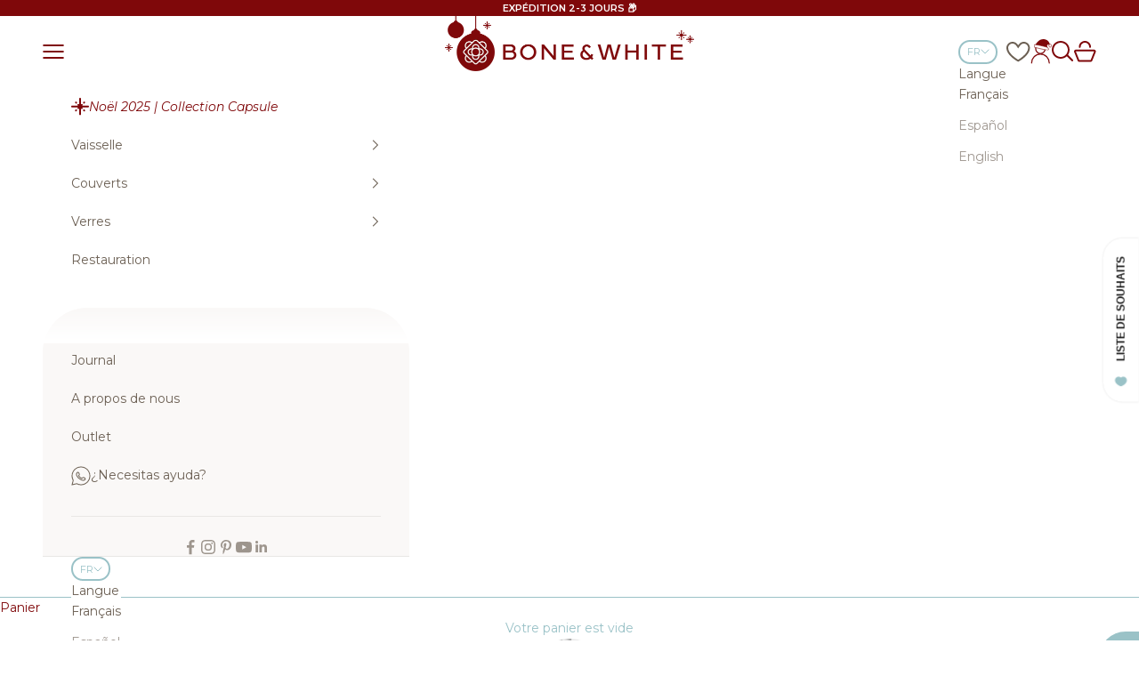

--- FILE ---
content_type: text/html; charset=utf-8
request_url: https://fr.boneandwhite.com/collections/costa-nova-vaisselle/products/taza-expreso-white
body_size: 84839
content:
<!doctype html>
 
<html lang="fr" dir="ltr">
  <head>
    <meta charset="utf-8">
    <meta name="viewport" content="width=device-width, initial-scale=1.0, height=device-height, minimum-scale=1.0, maximum-scale=5.0">

    <title>Tasse à Expresso Blanche Costa Nova LSC061</title><meta name="description" content="Tasse à Expresso Blanche"><!-- Google Tag Manager -->
<script async crossorigin fetchpriority="high" src="/cdn/shopifycloud/importmap-polyfill/es-modules-shim.2.4.0.js"></script>
<script>(function(w,d,s,l,i){w[l]=w[l]||[];w[l].push({'gtm.start':
new Date().getTime(),event:'gtm.js'});var f=d.getElementsByTagName(s)[0],
j=d.createElement(s),dl=l!='dataLayer'?'&l='+l:'';j.async=true;j.src=
'https://www.googletagmanager.com/gtm.js?id='+i+dl;f.parentNode.insertBefore(j,f);
})(window,document,'script','dataLayer','GTM-WTFVWNH');</script>
<!-- End Google Tag Manager -->      

    <link rel="canonical" href="https://fr.boneandwhite.com/products/taza-expreso-white"><link rel="shortcut icon" href="//fr.boneandwhite.com/cdn/shop/files/bone-and-white-favicon.svg?v=1728060013&width=96">
      <link rel="apple-touch-icon" href="//fr.boneandwhite.com/cdn/shop/files/bone-and-white-favicon.svg?v=1728060013&width=180"><link rel="preconnect" href="https://fonts.shopifycdn.com" crossorigin><link rel="preload" href="//fr.boneandwhite.com/cdn/fonts/montserrat/montserrat_n6.1326b3e84230700ef15b3a29fb520639977513e0.woff2" as="font" type="font/woff2" crossorigin><link rel="preload" href="//fr.boneandwhite.com/cdn/fonts/montserrat/montserrat_n4.81949fa0ac9fd2021e16436151e8eaa539321637.woff2" as="font" type="font/woff2" crossorigin><meta property="og:type" content="product">
  <meta property="og:title" content="Tasse à Expresso Blanche">
  <meta property="product:price:amount" content="6.25">
  <meta property="product:price:currency" content="EUR"><meta property="og:image" content="http://fr.boneandwhite.com/cdn/shop/products/TazaexpresoWhite.jpg?v=1757494934&width=2048">
  <meta property="og:image:secure_url" content="https://fr.boneandwhite.com/cdn/shop/products/TazaexpresoWhite.jpg?v=1757494934&width=2048">
  <meta property="og:image:width" content="1200">
  <meta property="og:image:height" content="1500"><meta property="og:description" content="Tasse à Expresso Blanche"><meta property="og:url" content="https://fr.boneandwhite.com/products/taza-expreso-white">
<meta property="og:site_name" content="Bone &amp; White"><meta name="twitter:card" content="summary"><meta name="twitter:title" content="Tasse à Expresso Blanche">
  <meta name="twitter:description" content="Petite tasse à expresso ou latte blanche.&amp;nbsp;"><meta name="twitter:image" content="https://fr.boneandwhite.com/cdn/shop/products/TazaexpresoWhite.jpg?crop=center&height=1200&v=1757494934&width=1200">
  <meta name="twitter:image:alt" content=""><script type="application/ld+json">{"@context":"http:\/\/schema.org\/","@id":"\/products\/taza-expreso-white#product","@type":"Product","brand":{"@type":"Brand","name":"Costa Nova"},"category":"Services à thé ou à café","description":"Petite tasse à expresso ou latte blanche.\u0026nbsp;","gtin":"5606739950750","image":"https:\/\/fr.boneandwhite.com\/cdn\/shop\/products\/TazaexpresoWhite.jpg?v=1757494934\u0026width=1920","name":"Tasse à Expresso Blanche","offers":{"@id":"\/products\/taza-expreso-white?variant=39773963911267#offer","@type":"Offer","availability":"http:\/\/schema.org\/InStock","price":"6.25","priceCurrency":"EUR","url":"https:\/\/fr.boneandwhite.com\/products\/taza-expreso-white?variant=39773963911267"},"sku":"LSC061 - 01017Q","url":"https:\/\/fr.boneandwhite.com\/products\/taza-expreso-white"}</script><script type="application/ld+json">
  {
    "@context": "https://schema.org",
    "@type": "BreadcrumbList",
    "itemListElement": [{
        "@type": "ListItem",
        "position": 1,
        "name": "Accueil",
        "item": "https://boneandwhite.com"
      },{
            "@type": "ListItem",
            "position": 2,
            "name": "Costa Nova Vaisselle",
            "item": "https://boneandwhite.com/collections/costa-nova-vaisselle"
          }, {
            "@type": "ListItem",
            "position": 3,
            "name": "Tasse à Expresso Blanche",
            "item": "https://boneandwhite.com/products/taza-expreso-white"
          }]
  }
</script><style>/* Typography (heading) */
  @font-face {
    font-family: 'noe-regular';
    src: url("https://cdn.shopify.com/s/files/1/0045/4692/0537/files/NoeDisplay-Regular.woff2") format("woff2"), 
         url("https://cdn.shopify.com/s/files/1/0045/4692/0537/files/NoeDisplay-Regular.woff") format("woff");
    font-weight: normal;
    font-style: normal;
  }

  @font-face {
    font-family: 'noe-medium';
    src: url("https://cdn.shopify.com/s/files/1/0045/4692/0537/files/NoeDisplay-Medium.woff2") format("woff2"), 
         url("https://cdn.shopify.com/s/files/1/0045/4692/0537/files/NoeDisplay-Medium.woff") format("woff");
    font-weight: normal;
    font-style: normal;
  }

  @font-face {
    font-family: 'noe-bold';
    src: url("https://cdn.shopify.com/s/files/1/0045/4692/0537/files/NoeDisplay-Bold.woff2") format("woff2"), 
         url("https://cdn.shopify.com/s/files/1/0045/4692/0537/files/NoeDisplay-Bold.woff") format("woff");
    font-weight: normal;
    font-style: normal;
  }@font-face {
  font-family: Montserrat;
  font-weight: 600;
  font-style: italic;
  font-display: fallback;
  src: url("//fr.boneandwhite.com/cdn/fonts/montserrat/montserrat_i6.e90155dd2f004112a61c0322d66d1f59dadfa84b.woff2") format("woff2"),
       url("//fr.boneandwhite.com/cdn/fonts/montserrat/montserrat_i6.41470518d8e9d7f1bcdd29a447c2397e5393943f.woff") format("woff");
}

/* Typography (body) */
  @font-face {
  font-family: Montserrat;
  font-weight: 400;
  font-style: normal;
  font-display: fallback;
  src: url("//fr.boneandwhite.com/cdn/fonts/montserrat/montserrat_n4.81949fa0ac9fd2021e16436151e8eaa539321637.woff2") format("woff2"),
       url("//fr.boneandwhite.com/cdn/fonts/montserrat/montserrat_n4.a6c632ca7b62da89c3594789ba828388aac693fe.woff") format("woff");
}

@font-face {
  font-family: Montserrat;
  font-weight: 400;
  font-style: italic;
  font-display: fallback;
  src: url("//fr.boneandwhite.com/cdn/fonts/montserrat/montserrat_i4.5a4ea298b4789e064f62a29aafc18d41f09ae59b.woff2") format("woff2"),
       url("//fr.boneandwhite.com/cdn/fonts/montserrat/montserrat_i4.072b5869c5e0ed5b9d2021e4c2af132e16681ad2.woff") format("woff");
}

@font-face {
  font-family: Montserrat;
  font-weight: 700;
  font-style: normal;
  font-display: fallback;
  src: url("//fr.boneandwhite.com/cdn/fonts/montserrat/montserrat_n7.3c434e22befd5c18a6b4afadb1e3d77c128c7939.woff2") format("woff2"),
       url("//fr.boneandwhite.com/cdn/fonts/montserrat/montserrat_n7.5d9fa6e2cae713c8fb539a9876489d86207fe957.woff") format("woff");
}

@font-face {
  font-family: Montserrat;
  font-weight: 700;
  font-style: italic;
  font-display: fallback;
  src: url("//fr.boneandwhite.com/cdn/fonts/montserrat/montserrat_i7.a0d4a463df4f146567d871890ffb3c80408e7732.woff2") format("woff2"),
       url("//fr.boneandwhite.com/cdn/fonts/montserrat/montserrat_i7.f6ec9f2a0681acc6f8152c40921d2a4d2e1a2c78.woff") format("woff");
}

:root {
    /* Container */
    --container-max-width: 100%;
    --container-xxs-max-width: 27.5rem; /* 440px */
    --container-xs-max-width: 42.5rem; /* 680px */
    --container-sm-max-width: 61.25rem; /* 980px */
    --container-md-max-width: 71.875rem; /* 1150px */
    --container-lg-max-width: 78.75rem; /* 1260px */
    --container-xl-max-width: 85rem; /* 1360px */
    --container-gutter: 1.25rem;

    --section-vertical-spacing: 2.25rem;
    --section-vertical-spacing-tight:2.5rem;

    --section-stack-gap:1.75rem;
    --section-stack-gap-tight:1.75rem;

    /* Form settings */
    --form-gap: 1.25rem; /* Gap between fieldset and submit button */
    --fieldset-gap: 1rem; /* Gap between each form input within a fieldset */
    --form-control-gap: 0.625rem; /* Gap between input and label (ignored for floating label) */
    --checkbox-control-gap: 0.75rem; /* Horizontal gap between checkbox and its associated label */
    --input-padding-block: 0.65rem; /* Vertical padding for input, textarea and native select */
    --input-padding-inline: 0.8rem; /* Horizontal padding for input, textarea and native select */
    --checkbox-size: 0.875rem; /* Size (width and height) for checkbox */

    /* Other sizes */
    --sticky-area-height: calc(var(--announcement-bar-is-sticky, 0) * var(--announcement-bar-height, 0px) + var(--header-is-sticky, 0) * var(--header-is-visible, 1) * var(--header-height, 0px));

    /* RTL support */
    --transform-logical-flip: 1;
    --transform-origin-start: left;
    --transform-origin-end: right;

    /**
     * ---------------------------------------------------------------------
     * TYPOGRAPHY
     * ---------------------------------------------------------------------
     */

    /* Font properties */
    --heading-font-family: noe-regular, serif;
    --noe-bold-font-family: noe-bold, serif;
    --noe-medium-font-family: noe-medium, serif;
    --heading-font-weight: 600;
    --heading-font-style: normal;
    --heading-text-transform: normal;
    --heading-letter-spacing: 0.0em;
    --text-semi-bold-font-family: Montserrat, sans-serif;
    --text-ad-bold-font-family: Montserrat, sans-serif;
    --text-ad-light-font-family: Montserrat, sans-serif;
    --text-font-family: Montserrat, sans-serif;
    --text-font-weight: 400;
    --text-font-style: normal;
    --text-letter-spacing: 0.0em;
    --button-font: var(--text-font-style) var(--text-font-weight) var(--text-sm) / 1.65 var(--text-font-family);
    --button-text-transform: normal;
    --button-letter-spacing: 0.0em;

    /* Font sizes */--text-heading-size-factor: 1.1;
    --text-h1: max(0.6875rem, clamp(1.125rem, 1.146341463414634rem + 0.975609756097561vw, 2rem) * var(--text-heading-size-factor));
    --text-h2: max(0.6875rem, clamp(1.25rem, 1.0670731707317074rem + 0.7804878048780488vw, 1.75rem) * var(--text-heading-size-factor));
    --text-h3: max(0.6875rem, clamp(1.125rem, 1.0335365853658536rem + 0.3902439024390244vw, 1.375rem) * var(--text-heading-size-factor));
    --text-h4: max(0.6875rem, clamp(1rem, 0.9542682926829268rem + 0.1951219512195122vw, 1.125rem) * var(--text-heading-size-factor));
    --text-h5: calc(0.875rem * var(--text-heading-size-factor));
    --text-h6: calc(0.75rem * var(--text-heading-size-factor));

    --text-xs: 0.6875rem;
    --text-sm: 0.75rem;
    --text-base: 0.8125rem;
    --text-lg: 0.9375rem;
    --text-xl: 1.125rem;

    /* Rounded variables (used for border radius) */
    --rounded-full: 9999px;
    --button-border-radius: 3.75rem;
    --input-border-radius: 0.0rem;

    /* Box shadow */
    --shadow-sm: 0 2px 8px rgb(0 0 0 / 0.05);
    --shadow: 0 5px 15px rgb(0 0 0 / 0.05);
    --shadow-md: 0 5px 30px rgb(0 0 0 / 0.05);
    --shadow-block: px px px rgb(var(--text-primary) / 0.0);

    /**
     * ---------------------------------------------------------------------
     * OTHER
     * ---------------------------------------------------------------------
     */

    --checkmark-svg-url: url(//fr.boneandwhite.com/cdn/shop/t/10/assets/checkmark.svg?v=77552481021870063511728037810);
    --cursor-zoom-in-svg-url: url(//fr.boneandwhite.com/cdn/shop/t/10/assets/cursor-zoom-in.svg?v=102869339307739763901749210224);
  }

  [dir="rtl"]:root {
    /* RTL support */
    --transform-logical-flip: -1;
    --transform-origin-start: right;
    --transform-origin-end: left;
  }

  @media screen and (min-width: 700px) {
    :root {
      /* Typography (font size) */
      --text-xs: 0.75rem;
      --text-sm: 0.8125rem;
      --text-base: 0.875rem;
      --text-lg: 1.0rem;
      --text-xl: 1.25rem;

      /* Spacing settings */
      --container-gutter: 2rem;
    }
  }

  @media screen and (min-width: 1000px) {
    :root {
      /* Spacing settings */
      --container-gutter: 3rem;

      --section-vertical-spacing: 3.5rem;
      --section-vertical-spacing-tight: 3.5rem;

      --section-stack-gap:2.5rem;
      --section-stack-gap-tight:2.5rem;
    }
  }:root {/* Overlay used for modal */
    --page-overlay: 0 0 0 / 0.4;

    /* We use the first scheme background as default */
    --page-background: ;

    /* Product colors */
    --on-sale-text: 238 75 60;
    --on-sale-badge-background: 238 75 60;
    --on-sale-badge-text: 255 255 255;
    --sold-out-badge-background: 203 240 193;
    --sold-out-badge-text: 0 0 0 / 0.65;
    --custom-badge-background: 28 28 28;
    --custom-badge-text: 255 255 255;
    --star-color: 0 0 0;

    /* Status colors */
    --success-background: 212 237 229;
    --success-text: 49 167 132;
    --warning-background: 253 241 224;
    --warning-text: 237 138 0;
    --error-background: 253 216 216;
    --error-text: 245 91 91;
  }.color-scheme--scheme-1 {
      /* Color settings */--accent: 127 8 10;
      --text-color: 108 96 84;
      --background: 0 0 0 / 0.0;
      --background-without-opacity: 0 0 0;
      --background-gradient: ;--border-color: 108 96 84;/* Button colors */
      --button-background: 127 8 10;
      --button-text-color: 255 255 255;

      /* Circled buttons */
      --circle-button-background: 245 245 245;
      --circle-button-text-color: 108 96 84;
    }.shopify-section:has(.section-spacing.color-scheme--bg-3671eee015764974ee0aef1536023e0f) + .shopify-section:has(.section-spacing.color-scheme--bg-3671eee015764974ee0aef1536023e0f:not(.bordered-section)) .section-spacing {
      padding-block-start: 0;
    }.color-scheme--scheme-2 {
      /* Color settings */--accent: 127 8 10;
      --text-color: 108 96 84;
      --background: 255 255 255 / 1.0;
      --background-without-opacity: 255 255 255;
      --background-gradient: ;--border-color: 233 231 229;/* Button colors */
      --button-background: 127 8 10;
      --button-text-color: 255 255 255;

      /* Circled buttons */
      --circle-button-background: 255 255 255;
      --circle-button-text-color: 28 28 28;
    }.shopify-section:has(.section-spacing.color-scheme--bg-54922f2e920ba8346f6dc0fba343d673) + .shopify-section:has(.section-spacing.color-scheme--bg-54922f2e920ba8346f6dc0fba343d673:not(.bordered-section)) .section-spacing {
      padding-block-start: 0;
    }.color-scheme--scheme-3 {
      /* Color settings */--accent: 154 194 199;
      --text-color: 154 194 199;
      --background: 0 0 0 / 0.0;
      --background-without-opacity: 0 0 0;
      --background-gradient: ;--border-color: 154 194 199;/* Button colors */
      --button-background: 154 194 199;
      --button-text-color: 0 0 0;

      /* Circled buttons */
      --circle-button-background: 154 194 199;
      --circle-button-text-color: 255 255 255;
    }.shopify-section:has(.section-spacing.color-scheme--bg-3671eee015764974ee0aef1536023e0f) + .shopify-section:has(.section-spacing.color-scheme--bg-3671eee015764974ee0aef1536023e0f:not(.bordered-section)) .section-spacing {
      padding-block-start: 0;
    }.color-scheme--scheme-4 {
      /* Color settings */--accent: 255 255 255;
      --text-color: 255 255 255;
      --background: 0 0 0 / 0.0;
      --background-without-opacity: 0 0 0;
      --background-gradient: ;--border-color: 255 255 255;/* Button colors */
      --button-background: 255 255 255;
      --button-text-color: 28 28 28;

      /* Circled buttons */
      --circle-button-background: 255 255 255;
      --circle-button-text-color: 28 28 28;
    }.shopify-section:has(.section-spacing.color-scheme--bg-3671eee015764974ee0aef1536023e0f) + .shopify-section:has(.section-spacing.color-scheme--bg-3671eee015764974ee0aef1536023e0f:not(.bordered-section)) .section-spacing {
      padding-block-start: 0;
    }.color-scheme--scheme-800180f7-50fe-4f41-bf4d-6893a619d86a {
      /* Color settings */--accent: 255 255 255;
      --text-color: 108 96 84;
      --background: 154 194 199 / 1.0;
      --background-without-opacity: 154 194 199;
      --background-gradient: ;--border-color: 147 179 182;/* Button colors */
      --button-background: 255 255 255;
      --button-text-color: 154 194 199;

      /* Circled buttons */
      --circle-button-background: 255 255 255;
      --circle-button-text-color: 154 194 199;
    }.shopify-section:has(.section-spacing.color-scheme--bg-68f49ac07522de37cfcc2f171f5d2cfc) + .shopify-section:has(.section-spacing.color-scheme--bg-68f49ac07522de37cfcc2f171f5d2cfc:not(.bordered-section)) .section-spacing {
      padding-block-start: 0;
    }.color-scheme--scheme-b729fce8-e582-4708-bb5c-fe6ecc952022 {
      /* Color settings */--accent: 255 255 255;
      --text-color: 255 255 255;
      --background: 108 96 84 / 1.0;
      --background-without-opacity: 108 96 84;
      --background-gradient: ;--border-color: 130 120 110;/* Button colors */
      --button-background: 255 255 255;
      --button-text-color: 108 96 84;

      /* Circled buttons */
      --circle-button-background: 255 255 255;
      --circle-button-text-color: 108 96 84;
    }.shopify-section:has(.section-spacing.color-scheme--bg-22a74edb53899ebe0ea885c6185cf122) + .shopify-section:has(.section-spacing.color-scheme--bg-22a74edb53899ebe0ea885c6185cf122:not(.bordered-section)) .section-spacing {
      padding-block-start: 0;
    }.color-scheme--scheme-e9177902-9b9a-44c9-bf72-10522d328146 {
      /* Color settings */--accent: 154 194 199;
      --text-color: 108 96 84;
      --background: 244 241 239 / 1.0;
      --background-without-opacity: 244 241 239;
      --background-gradient: ;--border-color: 224 219 216;/* Button colors */
      --button-background: 154 194 199;
      --button-text-color: 255 255 255;

      /* Circled buttons */
      --circle-button-background: 245 245 245;
      --circle-button-text-color: 108 96 84;
    }.shopify-section:has(.section-spacing.color-scheme--bg-3463f011aae72e479826bb153b4d6cbb) + .shopify-section:has(.section-spacing.color-scheme--bg-3463f011aae72e479826bb153b4d6cbb:not(.bordered-section)) .section-spacing {
      padding-block-start: 0;
    }.color-scheme--scheme-e26f055f-7a06-486b-a6be-eb7be497df4f {
      /* Color settings */--accent: 255 255 255;
      --text-color: 255 255 255;
      --background: 154 194 199 / 1.0;
      --background-without-opacity: 154 194 199;
      --background-gradient: ;--border-color: 169 203 207;/* Button colors */
      --button-background: 255 255 255;
      --button-text-color: 154 194 199;

      /* Circled buttons */
      --circle-button-background: 255 255 255;
      --circle-button-text-color: 108 96 84;
    }.shopify-section:has(.section-spacing.color-scheme--bg-68f49ac07522de37cfcc2f171f5d2cfc) + .shopify-section:has(.section-spacing.color-scheme--bg-68f49ac07522de37cfcc2f171f5d2cfc:not(.bordered-section)) .section-spacing {
      padding-block-start: 0;
    }.color-scheme--scheme-7ee6cd91-3c81-4a73-8ec9-ada5ac0b76de {
      /* Color settings */--accent: 108 96 84;
      --text-color: 255 255 255;
      --background: 182 176 170 / 1.0;
      --background-without-opacity: 182 176 170;
      --background-gradient: ;--border-color: 193 188 183;/* Button colors */
      --button-background: 108 96 84;
      --button-text-color: 255 255 255;

      /* Circled buttons */
      --circle-button-background: 245 245 245;
      --circle-button-text-color: 108 96 84;
    }.shopify-section:has(.section-spacing.color-scheme--bg-38c00367ddd40928f804cdcdd8d979aa) + .shopify-section:has(.section-spacing.color-scheme--bg-38c00367ddd40928f804cdcdd8d979aa:not(.bordered-section)) .section-spacing {
      padding-block-start: 0;
    }.color-scheme--scheme-721020de-1d54-4699-8e48-e2eac472309d {
      /* Color settings */--accent: 154 194 199;
      --text-color: 108 96 84;
      --background: 252 251 251 / 1.0;
      --background-without-opacity: 252 251 251;
      --background-gradient: ;--border-color: 230 228 226;/* Button colors */
      --button-background: 154 194 199;
      --button-text-color: 255 255 255;

      /* Circled buttons */
      --circle-button-background: 245 245 245;
      --circle-button-text-color: 108 96 84;
    }.shopify-section:has(.section-spacing.color-scheme--bg-debc4a8875604c0d309aed9e9ec4d5e5) + .shopify-section:has(.section-spacing.color-scheme--bg-debc4a8875604c0d309aed9e9ec4d5e5:not(.bordered-section)) .section-spacing {
      padding-block-start: 0;
    }.color-scheme--scheme-d33ce2ee-fd9b-4413-9d65-02510d2e85e0 {
      /* Color settings */--accent: 255 255 255;
      --text-color: 255 255 255;
      --background: 0 0 0 / 1.0;
      --background-without-opacity: 0 0 0;
      --background-gradient: ;--border-color: 38 38 38;/* Button colors */
      --button-background: 255 255 255;
      --button-text-color: 0 0 0;

      /* Circled buttons */
      --circle-button-background: 245 245 245;
      --circle-button-text-color: 108 96 84;
    }.shopify-section:has(.section-spacing.color-scheme--bg-77e774e6cc4d94d6a32f6256f02d9552) + .shopify-section:has(.section-spacing.color-scheme--bg-77e774e6cc4d94d6a32f6256f02d9552:not(.bordered-section)) .section-spacing {
      padding-block-start: 0;
    }.color-scheme--scheme-703babfb-d512-4099-aa3d-193a813cbf10 {
      /* Color settings */--accent: 238 75 60;
      --text-color: 255 255 255;
      --background: 238 75 60 / 1.0;
      --background-without-opacity: 238 75 60;
      --background-gradient: ;--border-color: 241 102 89;/* Button colors */
      --button-background: 238 75 60;
      --button-text-color: 255 255 255;

      /* Circled buttons */
      --circle-button-background: 245 245 245;
      --circle-button-text-color: 108 96 84;
    }.shopify-section:has(.section-spacing.color-scheme--bg-af93a84b720d50d709fc4126fce73a2d) + .shopify-section:has(.section-spacing.color-scheme--bg-af93a84b720d50d709fc4126fce73a2d:not(.bordered-section)) .section-spacing {
      padding-block-start: 0;
    }.color-scheme--scheme-da1fddc8-4f83-40ee-b3d9-b870ad5131ed {
      /* Color settings */--accent: 244 241 239;
      --text-color: 244 241 239;
      --background: 91 80 63 / 1.0;
      --background-without-opacity: 91 80 63;
      --background-gradient: ;--border-color: 114 104 89;/* Button colors */
      --button-background: 244 241 239;
      --button-text-color: 91 80 63;

      /* Circled buttons */
      --circle-button-background: 245 245 245;
      --circle-button-text-color: 108 96 84;
    }.shopify-section:has(.section-spacing.color-scheme--bg-7658475d2841d7be1d43ebf2015fdf6f) + .shopify-section:has(.section-spacing.color-scheme--bg-7658475d2841d7be1d43ebf2015fdf6f:not(.bordered-section)) .section-spacing {
      padding-block-start: 0;
    }.color-scheme--scheme-fe7ca545-172b-4e40-8c83-9b55db09a7db {
      /* Color settings */--accent: 127 8 10;
      --text-color: 108 96 84;
      --background: 188 177 161 / 1.0;
      --background-without-opacity: 188 177 161;
      --background-gradient: ;--border-color: 176 165 149;/* Button colors */
      --button-background: 127 8 10;
      --button-text-color: 255 255 255;

      /* Circled buttons */
      --circle-button-background: 245 245 245;
      --circle-button-text-color: 108 96 84;
    }.shopify-section:has(.section-spacing.color-scheme--bg-3247d7d69c8a8f6cc193254b13481987) + .shopify-section:has(.section-spacing.color-scheme--bg-3247d7d69c8a8f6cc193254b13481987:not(.bordered-section)) .section-spacing {
      padding-block-start: 0;
    }.color-scheme--scheme-e880e118-f2c1-4691-a868-4d1a634fad2f {
      /* Color settings */--accent: 154 194 199;
      --text-color: 108 96 84;
      --background: 0 0 0 / 0.0;
      --background-without-opacity: 0 0 0;
      --background-gradient: ;--border-color: 108 96 84;/* Button colors */
      --button-background: 154 194 199;
      --button-text-color: 255 255 255;

      /* Circled buttons */
      --circle-button-background: 154 194 199;
      --circle-button-text-color: 255 255 255;
    }.shopify-section:has(.section-spacing.color-scheme--bg-3671eee015764974ee0aef1536023e0f) + .shopify-section:has(.section-spacing.color-scheme--bg-3671eee015764974ee0aef1536023e0f:not(.bordered-section)) .section-spacing {
      padding-block-start: 0;
    }.color-scheme--scheme-61e96547-7169-4077-88e4-d0254403b3be {
      /* Color settings */--accent: 238 75 60;
      --text-color: 108 96 84;
      --background: 255 255 255 / 1.0;
      --background-without-opacity: 255 255 255;
      --background-gradient: ;--border-color: 233 231 229;/* Button colors */
      --button-background: 238 75 60;
      --button-text-color: 255 255 255;

      /* Circled buttons */
      --circle-button-background: 238 75 60;
      --circle-button-text-color: 255 255 255;
    }.shopify-section:has(.section-spacing.color-scheme--bg-54922f2e920ba8346f6dc0fba343d673) + .shopify-section:has(.section-spacing.color-scheme--bg-54922f2e920ba8346f6dc0fba343d673:not(.bordered-section)) .section-spacing {
      padding-block-start: 0;
    }.color-scheme--scheme-1ba40821-9c1a-47fb-b08d-723fe7476d33 {
      /* Color settings */--accent: 127 8 10;
      --text-color: 127 8 10;
      --background: 255 255 255 / 1.0;
      --background-without-opacity: 255 255 255;
      --background-gradient: ;--border-color: 236 218 218;/* Button colors */
      --button-background: 127 8 10;
      --button-text-color: 255 255 255;

      /* Circled buttons */
      --circle-button-background: 127 8 10;
      --circle-button-text-color: 127 8 10;
    }.shopify-section:has(.section-spacing.color-scheme--bg-54922f2e920ba8346f6dc0fba343d673) + .shopify-section:has(.section-spacing.color-scheme--bg-54922f2e920ba8346f6dc0fba343d673:not(.bordered-section)) .section-spacing {
      padding-block-start: 0;
    }.color-scheme--scheme-64cdb94a-185c-476f-ae09-158cf885b3d0 {
      /* Color settings */--accent: 127 8 10;
      --text-color: 138 148 121;
      --background: 215 232 188 / 1.0;
      --background-without-opacity: 215 232 188;
      --background-gradient: ;--border-color: 203 219 178;/* Button colors */
      --button-background: 127 8 10;
      --button-text-color: 138 148 121;

      /* Circled buttons */
      --circle-button-background: 245 245 245;
      --circle-button-text-color: 108 96 84;
    }.shopify-section:has(.section-spacing.color-scheme--bg-1c7e06f5b1b128674ee2ed4fd7c33769) + .shopify-section:has(.section-spacing.color-scheme--bg-1c7e06f5b1b128674ee2ed4fd7c33769:not(.bordered-section)) .section-spacing {
      padding-block-start: 0;
    }.color-scheme--scheme-ed6ac2cf-b35f-4454-8b49-a6b6749a3852 {
      /* Color settings */--accent: 127 8 10;
      --text-color: 0 0 0;
      --background: 250 253 133 / 1.0;
      --background-without-opacity: 250 253 133;
      --background-gradient: ;--border-color: 213 215 113;/* Button colors */
      --button-background: 127 8 10;
      --button-text-color: 250 253 133;

      /* Circled buttons */
      --circle-button-background: 245 245 245;
      --circle-button-text-color: 108 96 84;
    }.shopify-section:has(.section-spacing.color-scheme--bg-926537245f293001a63a2e60ab4494cf) + .shopify-section:has(.section-spacing.color-scheme--bg-926537245f293001a63a2e60ab4494cf:not(.bordered-section)) .section-spacing {
      padding-block-start: 0;
    }.color-scheme--scheme-19d1c984-44bc-426c-b49c-2a75a7b9fadb {
      /* Color settings */--accent: 127 8 10;
      --text-color: 250 253 133;
      --background: 0 0 0 / 0.0;
      --background-without-opacity: 0 0 0;
      --background-gradient: ;--border-color: 250 253 133;/* Button colors */
      --button-background: 127 8 10;
      --button-text-color: 250 253 133;

      /* Circled buttons */
      --circle-button-background: 250 253 133;
      --circle-button-text-color: 0 0 0;
    }.shopify-section:has(.section-spacing.color-scheme--bg-3671eee015764974ee0aef1536023e0f) + .shopify-section:has(.section-spacing.color-scheme--bg-3671eee015764974ee0aef1536023e0f:not(.bordered-section)) .section-spacing {
      padding-block-start: 0;
    }.color-scheme--scheme-4809cdfb-ee7b-4ff5-98b9-36960e9a49c0 {
      /* Color settings */--accent: 127 8 10;
      --text-color: 255 255 255;
      --background: 127 8 10 / 1.0;
      --background-without-opacity: 127 8 10;
      --background-gradient: ;--border-color: 146 45 47;/* Button colors */
      --button-background: 127 8 10;
      --button-text-color: 255 255 255;

      /* Circled buttons */
      --circle-button-background: 31 59 33;
      --circle-button-text-color: 255 255 255;
    }.shopify-section:has(.section-spacing.color-scheme--bg-efa7f171332a29e450436e6887435a55) + .shopify-section:has(.section-spacing.color-scheme--bg-efa7f171332a29e450436e6887435a55:not(.bordered-section)) .section-spacing {
      padding-block-start: 0;
    }.color-scheme--dialog {
      /* Color settings */--accent: 127 8 10;
      --text-color: 108 96 84;
      --background: 255 255 255 / 1.0;
      --background-without-opacity: 255 255 255;
      --background-gradient: ;--border-color: 233 231 229;/* Button colors */
      --button-background: 127 8 10;
      --button-text-color: 255 255 255;

      /* Circled buttons */
      --circle-button-background: 255 255 255;
      --circle-button-text-color: 28 28 28;
    }
</style><script>
  // This allows to expose several variables to the global scope, to be used in scripts
  window.themeVariables = {
    settings: {
      showPageTransition: null,
      pageType: "product",
      moneyFormat: "\u003cspan class='money'\u003e{{amount}} €\u003c\/span\u003e",
      moneyWithCurrencyFormat: "\u003cspan class='money'\u003e€{{amount_with_comma_separator}} \u003c\/span\u003eEUR",
      currencyCodeEnabled: false,
      cartType: "drawer",
      staggerMenuApparition: true
    },

    strings: {
      addedToCart: "Produit ajouté au panier !",
      closeGallery: "Fermer la galerie",
      zoomGallery: "Zoomer sur l\u0026#39;image",
      errorGallery: "L\u0026#39;image ne peut pas etre chargée",
      shippingEstimatorNoResults: "Nous ne livrons pas à votre adresse.",
      shippingEstimatorOneResult: "Il y a un résultat pour votre adresse :",
      shippingEstimatorMultipleResults: "Il y a plusieurs résultats pour votre adresse :",
      shippingEstimatorError: "Impossible d\u0026#39;estimer les frais de livraison :",
      next: "Suivant",
      previous: "Précédent"
    },

    mediaQueries: {
      'sm': 'screen and (min-width: 700px)',
      'md': 'screen and (min-width: 1000px)',
      'lg': 'screen and (min-width: 1150px)',
      'xl': 'screen and (min-width: 1400px)',
      '2xl': 'screen and (min-width: 1600px)',
      'sm-max': 'screen and (max-width: 699px)',
      'md-max': 'screen and (max-width: 999px)',
      'lg-max': 'screen and (max-width: 1149px)',
      'xl-max': 'screen and (max-width: 1399px)',
      '2xl-max': 'screen and (max-width: 1599px)',
      'motion-safe': '(prefers-reduced-motion: no-preference)',
      'motion-reduce': '(prefers-reduced-motion: reduce)',
      'supports-hover': 'screen and (pointer: fine)',
      'supports-touch': 'screen and (hover: none)'
    }
  };</script><script>
      if (!(HTMLScriptElement.supports && HTMLScriptElement.supports('importmap'))) {
        const importMapPolyfill = document.createElement('script');
        importMapPolyfill.async = true;
        importMapPolyfill.src = "//fr.boneandwhite.com/cdn/shop/t/10/assets/es-module-shims.min.js?v=140375185335194536761728037798";

        document.head.appendChild(importMapPolyfill);
      }
    </script>

    <script type="text/javascript">
      (function(c,l,a,r,i,t,y){
          c[a]=c[a]||function(){(c[a].q=c[a].q||[]).push(arguments)};
          t=l.createElement(r);t.async=1;t.src="https://www.clarity.ms/tag/"+i;
          y=l.getElementsByTagName(r)[0];y.parentNode.insertBefore(t,y);
      })(window, document, "clarity", "script", "h4ryxocp3d");
    </script>

    <script type="importmap">{
        "imports": {
          "vendor": "//fr.boneandwhite.com/cdn/shop/t/10/assets/vendor.min.js?v=97444456987200009421728037799",
          "theme": "//fr.boneandwhite.com/cdn/shop/t/10/assets/theme.js?v=151791273453369564611742842164",
          "custom": "//fr.boneandwhite.com/cdn/shop/t/10/assets/custom.js?v=123074295316516288911749456774",
          "photoswipe": "//fr.boneandwhite.com/cdn/shop/t/10/assets/photoswipe.min.js?v=13374349288281597431728037799"
        }
      }
    </script>

    <script type="module" src="//fr.boneandwhite.com/cdn/shop/t/10/assets/vendor.min.js?v=97444456987200009421728037799"></script>
    <script type="module" src="//fr.boneandwhite.com/cdn/shop/t/10/assets/theme.js?v=151791273453369564611742842164"></script>
    <script type="module" src="//fr.boneandwhite.com/cdn/shop/t/10/assets/custom.js?v=123074295316516288911749456774"></script>

    <script>window.performance && window.performance.mark && window.performance.mark('shopify.content_for_header.start');</script><meta name="google-site-verification" content="qmCvV4LKdmXf-MGG7c1p3QrCIDcl1UaABUUzFFGSmg4">
<meta name="google-site-verification" content="qmCvV4LKdmXf-MGG7c1p3QrCIDcl1UaABUUzFFGSmg4">
<meta name="facebook-domain-verification" content="s6a888azx996sa2o8kat3qjkjnedt7">
<meta id="shopify-digital-wallet" name="shopify-digital-wallet" content="/4546920537/digital_wallets/dialog">
<meta name="shopify-checkout-api-token" content="72fe971fe1ec6391c2c1851881b9d282">
<meta id="in-context-paypal-metadata" data-shop-id="4546920537" data-venmo-supported="false" data-environment="production" data-locale="fr_FR" data-paypal-v4="true" data-currency="EUR">
<link rel="alternate" hreflang="x-default" href="https://boneandwhite.com/products/taza-expreso-white">
<link rel="alternate" hreflang="es-ES" href="https://boneandwhite.com/products/taza-expreso-white">
<link rel="alternate" hreflang="de-ES" href="https://boneandwhite.com/de/products/taza-expreso-white">
<link rel="alternate" hreflang="en-ES" href="https://boneandwhite.com/en/products/taza-expreso-white">
<link rel="alternate" hreflang="fr-ES" href="https://boneandwhite.com/fr/products/taza-expreso-white">
<link rel="alternate" hreflang="nl-ES" href="https://boneandwhite.com/nl/products/taza-expreso-white">
<link rel="alternate" hreflang="de-AT" href="https://de.boneandwhite.com/products/taza-expreso-white">
<link rel="alternate" hreflang="es-AT" href="https://de.boneandwhite.com/es/products/taza-expreso-white">
<link rel="alternate" hreflang="en-AT" href="https://de.boneandwhite.com/en/products/taza-expreso-white">
<link rel="alternate" hreflang="de-DE" href="https://de.boneandwhite.com/products/taza-expreso-white">
<link rel="alternate" hreflang="es-DE" href="https://de.boneandwhite.com/es/products/taza-expreso-white">
<link rel="alternate" hreflang="en-DE" href="https://de.boneandwhite.com/en/products/taza-expreso-white">
<link rel="alternate" hreflang="en-BE" href="https://en.boneandwhite.com/products/taza-expreso-white">
<link rel="alternate" hreflang="de-BE" href="https://en.boneandwhite.com/de/products/taza-expreso-white">
<link rel="alternate" hreflang="es-BE" href="https://en.boneandwhite.com/es/products/taza-expreso-white">
<link rel="alternate" hreflang="fr-BE" href="https://en.boneandwhite.com/fr/products/taza-expreso-white">
<link rel="alternate" hreflang="nl-BE" href="https://en.boneandwhite.com/nl/products/taza-expreso-white">
<link rel="alternate" hreflang="en-BG" href="https://en.boneandwhite.com/products/taza-expreso-white">
<link rel="alternate" hreflang="de-BG" href="https://en.boneandwhite.com/de/products/taza-expreso-white">
<link rel="alternate" hreflang="es-BG" href="https://en.boneandwhite.com/es/products/taza-expreso-white">
<link rel="alternate" hreflang="fr-BG" href="https://en.boneandwhite.com/fr/products/taza-expreso-white">
<link rel="alternate" hreflang="nl-BG" href="https://en.boneandwhite.com/nl/products/taza-expreso-white">
<link rel="alternate" hreflang="en-CZ" href="https://en.boneandwhite.com/products/taza-expreso-white">
<link rel="alternate" hreflang="de-CZ" href="https://en.boneandwhite.com/de/products/taza-expreso-white">
<link rel="alternate" hreflang="es-CZ" href="https://en.boneandwhite.com/es/products/taza-expreso-white">
<link rel="alternate" hreflang="fr-CZ" href="https://en.boneandwhite.com/fr/products/taza-expreso-white">
<link rel="alternate" hreflang="nl-CZ" href="https://en.boneandwhite.com/nl/products/taza-expreso-white">
<link rel="alternate" hreflang="en-DK" href="https://en.boneandwhite.com/products/taza-expreso-white">
<link rel="alternate" hreflang="de-DK" href="https://en.boneandwhite.com/de/products/taza-expreso-white">
<link rel="alternate" hreflang="es-DK" href="https://en.boneandwhite.com/es/products/taza-expreso-white">
<link rel="alternate" hreflang="fr-DK" href="https://en.boneandwhite.com/fr/products/taza-expreso-white">
<link rel="alternate" hreflang="nl-DK" href="https://en.boneandwhite.com/nl/products/taza-expreso-white">
<link rel="alternate" hreflang="en-EE" href="https://en.boneandwhite.com/products/taza-expreso-white">
<link rel="alternate" hreflang="de-EE" href="https://en.boneandwhite.com/de/products/taza-expreso-white">
<link rel="alternate" hreflang="es-EE" href="https://en.boneandwhite.com/es/products/taza-expreso-white">
<link rel="alternate" hreflang="fr-EE" href="https://en.boneandwhite.com/fr/products/taza-expreso-white">
<link rel="alternate" hreflang="nl-EE" href="https://en.boneandwhite.com/nl/products/taza-expreso-white">
<link rel="alternate" hreflang="en-FI" href="https://en.boneandwhite.com/products/taza-expreso-white">
<link rel="alternate" hreflang="de-FI" href="https://en.boneandwhite.com/de/products/taza-expreso-white">
<link rel="alternate" hreflang="es-FI" href="https://en.boneandwhite.com/es/products/taza-expreso-white">
<link rel="alternate" hreflang="fr-FI" href="https://en.boneandwhite.com/fr/products/taza-expreso-white">
<link rel="alternate" hreflang="nl-FI" href="https://en.boneandwhite.com/nl/products/taza-expreso-white">
<link rel="alternate" hreflang="en-GR" href="https://en.boneandwhite.com/products/taza-expreso-white">
<link rel="alternate" hreflang="de-GR" href="https://en.boneandwhite.com/de/products/taza-expreso-white">
<link rel="alternate" hreflang="es-GR" href="https://en.boneandwhite.com/es/products/taza-expreso-white">
<link rel="alternate" hreflang="fr-GR" href="https://en.boneandwhite.com/fr/products/taza-expreso-white">
<link rel="alternate" hreflang="nl-GR" href="https://en.boneandwhite.com/nl/products/taza-expreso-white">
<link rel="alternate" hreflang="en-HR" href="https://en.boneandwhite.com/products/taza-expreso-white">
<link rel="alternate" hreflang="de-HR" href="https://en.boneandwhite.com/de/products/taza-expreso-white">
<link rel="alternate" hreflang="es-HR" href="https://en.boneandwhite.com/es/products/taza-expreso-white">
<link rel="alternate" hreflang="fr-HR" href="https://en.boneandwhite.com/fr/products/taza-expreso-white">
<link rel="alternate" hreflang="nl-HR" href="https://en.boneandwhite.com/nl/products/taza-expreso-white">
<link rel="alternate" hreflang="en-HU" href="https://en.boneandwhite.com/products/taza-expreso-white">
<link rel="alternate" hreflang="de-HU" href="https://en.boneandwhite.com/de/products/taza-expreso-white">
<link rel="alternate" hreflang="es-HU" href="https://en.boneandwhite.com/es/products/taza-expreso-white">
<link rel="alternate" hreflang="fr-HU" href="https://en.boneandwhite.com/fr/products/taza-expreso-white">
<link rel="alternate" hreflang="nl-HU" href="https://en.boneandwhite.com/nl/products/taza-expreso-white">
<link rel="alternate" hreflang="en-IE" href="https://en.boneandwhite.com/products/taza-expreso-white">
<link rel="alternate" hreflang="de-IE" href="https://en.boneandwhite.com/de/products/taza-expreso-white">
<link rel="alternate" hreflang="es-IE" href="https://en.boneandwhite.com/es/products/taza-expreso-white">
<link rel="alternate" hreflang="fr-IE" href="https://en.boneandwhite.com/fr/products/taza-expreso-white">
<link rel="alternate" hreflang="nl-IE" href="https://en.boneandwhite.com/nl/products/taza-expreso-white">
<link rel="alternate" hreflang="en-IT" href="https://en.boneandwhite.com/products/taza-expreso-white">
<link rel="alternate" hreflang="de-IT" href="https://en.boneandwhite.com/de/products/taza-expreso-white">
<link rel="alternate" hreflang="es-IT" href="https://en.boneandwhite.com/es/products/taza-expreso-white">
<link rel="alternate" hreflang="fr-IT" href="https://en.boneandwhite.com/fr/products/taza-expreso-white">
<link rel="alternate" hreflang="nl-IT" href="https://en.boneandwhite.com/nl/products/taza-expreso-white">
<link rel="alternate" hreflang="en-LT" href="https://en.boneandwhite.com/products/taza-expreso-white">
<link rel="alternate" hreflang="de-LT" href="https://en.boneandwhite.com/de/products/taza-expreso-white">
<link rel="alternate" hreflang="es-LT" href="https://en.boneandwhite.com/es/products/taza-expreso-white">
<link rel="alternate" hreflang="fr-LT" href="https://en.boneandwhite.com/fr/products/taza-expreso-white">
<link rel="alternate" hreflang="nl-LT" href="https://en.boneandwhite.com/nl/products/taza-expreso-white">
<link rel="alternate" hreflang="en-LU" href="https://en.boneandwhite.com/products/taza-expreso-white">
<link rel="alternate" hreflang="de-LU" href="https://en.boneandwhite.com/de/products/taza-expreso-white">
<link rel="alternate" hreflang="es-LU" href="https://en.boneandwhite.com/es/products/taza-expreso-white">
<link rel="alternate" hreflang="fr-LU" href="https://en.boneandwhite.com/fr/products/taza-expreso-white">
<link rel="alternate" hreflang="nl-LU" href="https://en.boneandwhite.com/nl/products/taza-expreso-white">
<link rel="alternate" hreflang="en-LV" href="https://en.boneandwhite.com/products/taza-expreso-white">
<link rel="alternate" hreflang="de-LV" href="https://en.boneandwhite.com/de/products/taza-expreso-white">
<link rel="alternate" hreflang="es-LV" href="https://en.boneandwhite.com/es/products/taza-expreso-white">
<link rel="alternate" hreflang="fr-LV" href="https://en.boneandwhite.com/fr/products/taza-expreso-white">
<link rel="alternate" hreflang="nl-LV" href="https://en.boneandwhite.com/nl/products/taza-expreso-white">
<link rel="alternate" hreflang="en-MC" href="https://en.boneandwhite.com/products/taza-expreso-white">
<link rel="alternate" hreflang="de-MC" href="https://en.boneandwhite.com/de/products/taza-expreso-white">
<link rel="alternate" hreflang="es-MC" href="https://en.boneandwhite.com/es/products/taza-expreso-white">
<link rel="alternate" hreflang="fr-MC" href="https://en.boneandwhite.com/fr/products/taza-expreso-white">
<link rel="alternate" hreflang="nl-MC" href="https://en.boneandwhite.com/nl/products/taza-expreso-white">
<link rel="alternate" hreflang="en-NO" href="https://en.boneandwhite.com/products/taza-expreso-white">
<link rel="alternate" hreflang="de-NO" href="https://en.boneandwhite.com/de/products/taza-expreso-white">
<link rel="alternate" hreflang="es-NO" href="https://en.boneandwhite.com/es/products/taza-expreso-white">
<link rel="alternate" hreflang="fr-NO" href="https://en.boneandwhite.com/fr/products/taza-expreso-white">
<link rel="alternate" hreflang="nl-NO" href="https://en.boneandwhite.com/nl/products/taza-expreso-white">
<link rel="alternate" hreflang="en-PL" href="https://en.boneandwhite.com/products/taza-expreso-white">
<link rel="alternate" hreflang="de-PL" href="https://en.boneandwhite.com/de/products/taza-expreso-white">
<link rel="alternate" hreflang="es-PL" href="https://en.boneandwhite.com/es/products/taza-expreso-white">
<link rel="alternate" hreflang="fr-PL" href="https://en.boneandwhite.com/fr/products/taza-expreso-white">
<link rel="alternate" hreflang="nl-PL" href="https://en.boneandwhite.com/nl/products/taza-expreso-white">
<link rel="alternate" hreflang="en-RO" href="https://en.boneandwhite.com/products/taza-expreso-white">
<link rel="alternate" hreflang="de-RO" href="https://en.boneandwhite.com/de/products/taza-expreso-white">
<link rel="alternate" hreflang="es-RO" href="https://en.boneandwhite.com/es/products/taza-expreso-white">
<link rel="alternate" hreflang="fr-RO" href="https://en.boneandwhite.com/fr/products/taza-expreso-white">
<link rel="alternate" hreflang="nl-RO" href="https://en.boneandwhite.com/nl/products/taza-expreso-white">
<link rel="alternate" hreflang="en-SE" href="https://en.boneandwhite.com/products/taza-expreso-white">
<link rel="alternate" hreflang="de-SE" href="https://en.boneandwhite.com/de/products/taza-expreso-white">
<link rel="alternate" hreflang="es-SE" href="https://en.boneandwhite.com/es/products/taza-expreso-white">
<link rel="alternate" hreflang="fr-SE" href="https://en.boneandwhite.com/fr/products/taza-expreso-white">
<link rel="alternate" hreflang="nl-SE" href="https://en.boneandwhite.com/nl/products/taza-expreso-white">
<link rel="alternate" hreflang="en-SI" href="https://en.boneandwhite.com/products/taza-expreso-white">
<link rel="alternate" hreflang="de-SI" href="https://en.boneandwhite.com/de/products/taza-expreso-white">
<link rel="alternate" hreflang="es-SI" href="https://en.boneandwhite.com/es/products/taza-expreso-white">
<link rel="alternate" hreflang="fr-SI" href="https://en.boneandwhite.com/fr/products/taza-expreso-white">
<link rel="alternate" hreflang="nl-SI" href="https://en.boneandwhite.com/nl/products/taza-expreso-white">
<link rel="alternate" hreflang="en-SK" href="https://en.boneandwhite.com/products/taza-expreso-white">
<link rel="alternate" hreflang="de-SK" href="https://en.boneandwhite.com/de/products/taza-expreso-white">
<link rel="alternate" hreflang="es-SK" href="https://en.boneandwhite.com/es/products/taza-expreso-white">
<link rel="alternate" hreflang="fr-SK" href="https://en.boneandwhite.com/fr/products/taza-expreso-white">
<link rel="alternate" hreflang="nl-SK" href="https://en.boneandwhite.com/nl/products/taza-expreso-white">
<link rel="alternate" hreflang="fr-FR" href="https://fr.boneandwhite.com/products/taza-expreso-white">
<link rel="alternate" hreflang="es-FR" href="https://fr.boneandwhite.com/es/products/taza-expreso-white">
<link rel="alternate" hreflang="en-FR" href="https://fr.boneandwhite.com/en/products/taza-expreso-white">
<link rel="alternate" hreflang="nl-NL" href="https://nl.boneandwhite.com/products/taza-expreso-white">
<link rel="alternate" hreflang="es-NL" href="https://nl.boneandwhite.com/es/products/taza-expreso-white">
<link rel="alternate" hreflang="en-NL" href="https://nl.boneandwhite.com/en/products/taza-expreso-white">
<link rel="alternate" type="application/json+oembed" href="https://fr.boneandwhite.com/products/taza-expreso-white.oembed">
<script async="async" src="/checkouts/internal/preloads.js?locale=fr-FR"></script>
<link rel="preconnect" href="https://shop.app" crossorigin="anonymous">
<script async="async" src="https://shop.app/checkouts/internal/preloads.js?locale=fr-FR&shop_id=4546920537" crossorigin="anonymous"></script>
<script id="apple-pay-shop-capabilities" type="application/json">{"shopId":4546920537,"countryCode":"ES","currencyCode":"EUR","merchantCapabilities":["supports3DS"],"merchantId":"gid:\/\/shopify\/Shop\/4546920537","merchantName":"Bone \u0026 White","requiredBillingContactFields":["postalAddress","email","phone"],"requiredShippingContactFields":["postalAddress","email","phone"],"shippingType":"shipping","supportedNetworks":["visa","maestro","masterCard","amex"],"total":{"type":"pending","label":"Bone \u0026 White","amount":"1.00"},"shopifyPaymentsEnabled":true,"supportsSubscriptions":true}</script>
<script id="shopify-features" type="application/json">{"accessToken":"72fe971fe1ec6391c2c1851881b9d282","betas":["rich-media-storefront-analytics"],"domain":"fr.boneandwhite.com","predictiveSearch":true,"shopId":4546920537,"locale":"fr"}</script>
<script>var Shopify = Shopify || {};
Shopify.shop = "bone-white.myshopify.com";
Shopify.locale = "fr";
Shopify.currency = {"active":"EUR","rate":"1.0"};
Shopify.country = "FR";
Shopify.theme = {"name":"Prestige","id":174256947540,"schema_name":"Prestige","schema_version":"10.3.0","theme_store_id":855,"role":"main"};
Shopify.theme.handle = "null";
Shopify.theme.style = {"id":null,"handle":null};
Shopify.cdnHost = "fr.boneandwhite.com/cdn";
Shopify.routes = Shopify.routes || {};
Shopify.routes.root = "/";</script>
<script type="module">!function(o){(o.Shopify=o.Shopify||{}).modules=!0}(window);</script>
<script>!function(o){function n(){var o=[];function n(){o.push(Array.prototype.slice.apply(arguments))}return n.q=o,n}var t=o.Shopify=o.Shopify||{};t.loadFeatures=n(),t.autoloadFeatures=n()}(window);</script>
<script>
  window.ShopifyPay = window.ShopifyPay || {};
  window.ShopifyPay.apiHost = "shop.app\/pay";
  window.ShopifyPay.redirectState = null;
</script>
<script id="shop-js-analytics" type="application/json">{"pageType":"product"}</script>
<script defer="defer" async type="module" src="//fr.boneandwhite.com/cdn/shopifycloud/shop-js/modules/v2/client.init-shop-cart-sync_q_ongatj.fr.esm.js"></script>
<script defer="defer" async type="module" src="//fr.boneandwhite.com/cdn/shopifycloud/shop-js/modules/v2/chunk.common_CWOHaD1I.esm.js"></script>
<script type="module">
  await import("//fr.boneandwhite.com/cdn/shopifycloud/shop-js/modules/v2/client.init-shop-cart-sync_q_ongatj.fr.esm.js");
await import("//fr.boneandwhite.com/cdn/shopifycloud/shop-js/modules/v2/chunk.common_CWOHaD1I.esm.js");

  window.Shopify.SignInWithShop?.initShopCartSync?.({"fedCMEnabled":true,"windoidEnabled":true});

</script>
<script>
  window.Shopify = window.Shopify || {};
  if (!window.Shopify.featureAssets) window.Shopify.featureAssets = {};
  window.Shopify.featureAssets['shop-js'] = {"shop-cart-sync":["modules/v2/client.shop-cart-sync_CRwt_wGE.fr.esm.js","modules/v2/chunk.common_CWOHaD1I.esm.js"],"init-fed-cm":["modules/v2/client.init-fed-cm_QkJxJT8w.fr.esm.js","modules/v2/chunk.common_CWOHaD1I.esm.js"],"shop-button":["modules/v2/client.shop-button_DGyTT8Pm.fr.esm.js","modules/v2/chunk.common_CWOHaD1I.esm.js"],"init-windoid":["modules/v2/client.init-windoid_CTVT6YJQ.fr.esm.js","modules/v2/chunk.common_CWOHaD1I.esm.js"],"init-shop-cart-sync":["modules/v2/client.init-shop-cart-sync_q_ongatj.fr.esm.js","modules/v2/chunk.common_CWOHaD1I.esm.js"],"shop-cash-offers":["modules/v2/client.shop-cash-offers_DC__Fexr.fr.esm.js","modules/v2/chunk.common_CWOHaD1I.esm.js","modules/v2/chunk.modal_C9CpV8rR.esm.js"],"init-shop-email-lookup-coordinator":["modules/v2/client.init-shop-email-lookup-coordinator_C9mU3YEB.fr.esm.js","modules/v2/chunk.common_CWOHaD1I.esm.js"],"shop-toast-manager":["modules/v2/client.shop-toast-manager_n0dh_mGP.fr.esm.js","modules/v2/chunk.common_CWOHaD1I.esm.js"],"avatar":["modules/v2/client.avatar_BTnouDA3.fr.esm.js"],"pay-button":["modules/v2/client.pay-button_CpyY6ByP.fr.esm.js","modules/v2/chunk.common_CWOHaD1I.esm.js"],"init-customer-accounts-sign-up":["modules/v2/client.init-customer-accounts-sign-up_x_Bkrt43.fr.esm.js","modules/v2/client.shop-login-button_DbPv-sDW.fr.esm.js","modules/v2/chunk.common_CWOHaD1I.esm.js","modules/v2/chunk.modal_C9CpV8rR.esm.js"],"shop-login-button":["modules/v2/client.shop-login-button_DbPv-sDW.fr.esm.js","modules/v2/chunk.common_CWOHaD1I.esm.js","modules/v2/chunk.modal_C9CpV8rR.esm.js"],"init-shop-for-new-customer-accounts":["modules/v2/client.init-shop-for-new-customer-accounts_DNTup-PN.fr.esm.js","modules/v2/client.shop-login-button_DbPv-sDW.fr.esm.js","modules/v2/chunk.common_CWOHaD1I.esm.js","modules/v2/chunk.modal_C9CpV8rR.esm.js"],"init-customer-accounts":["modules/v2/client.init-customer-accounts_B0ZhWLxB.fr.esm.js","modules/v2/client.shop-login-button_DbPv-sDW.fr.esm.js","modules/v2/chunk.common_CWOHaD1I.esm.js","modules/v2/chunk.modal_C9CpV8rR.esm.js"],"shop-follow-button":["modules/v2/client.shop-follow-button_BzGjX0QJ.fr.esm.js","modules/v2/chunk.common_CWOHaD1I.esm.js","modules/v2/chunk.modal_C9CpV8rR.esm.js"],"checkout-modal":["modules/v2/client.checkout-modal_B6HDnE6M.fr.esm.js","modules/v2/chunk.common_CWOHaD1I.esm.js","modules/v2/chunk.modal_C9CpV8rR.esm.js"],"lead-capture":["modules/v2/client.lead-capture_CUAeRUVv.fr.esm.js","modules/v2/chunk.common_CWOHaD1I.esm.js","modules/v2/chunk.modal_C9CpV8rR.esm.js"],"shop-login":["modules/v2/client.shop-login_gKyh1elF.fr.esm.js","modules/v2/chunk.common_CWOHaD1I.esm.js","modules/v2/chunk.modal_C9CpV8rR.esm.js"],"payment-terms":["modules/v2/client.payment-terms_DEnzzQbW.fr.esm.js","modules/v2/chunk.common_CWOHaD1I.esm.js","modules/v2/chunk.modal_C9CpV8rR.esm.js"]};
</script>
<script>(function() {
  var isLoaded = false;
  function asyncLoad() {
    if (isLoaded) return;
    isLoaded = true;
    var urls = ["https:\/\/static.klaviyo.com\/onsite\/js\/klaviyo.js?company_id=RRwX7P\u0026shop=bone-white.myshopify.com","https:\/\/gift-reggie.eshopadmin.com\/static\/js\/agglomeration.js?shop=bone-white.myshopify.com","https:\/\/storage.nfcube.com\/instafeed-231bfbd35033ec6913f588132415b626.js?shop=bone-white.myshopify.com","https:\/\/img0.socialshopwave.com\/ssw-empty.js?shop=bone-white.myshopify.com","https:\/\/dr4qe3ddw9y32.cloudfront.net\/awin-shopify-integration-code.js?aid=46865\u0026v=shopifyApp_5.2.3\u0026ts=1760339409217\u0026shop=bone-white.myshopify.com"];
    for (var i = 0; i < urls.length; i++) {
      var s = document.createElement('script');
      s.type = 'text/javascript';
      s.async = true;
      s.src = urls[i];
      var x = document.getElementsByTagName('script')[0];
      x.parentNode.insertBefore(s, x);
    }
  };
  if(window.attachEvent) {
    window.attachEvent('onload', asyncLoad);
  } else {
    window.addEventListener('load', asyncLoad, false);
  }
})();</script>
<script id="__st">var __st={"a":4546920537,"offset":3600,"reqid":"f6603b7f-2a7b-44ab-a012-db654bb9dea0-1763588649","pageurl":"fr.boneandwhite.com\/collections\/costa-nova-vaisselle\/products\/taza-expreso-white","u":"8012436b810b","p":"product","rtyp":"product","rid":6713654739043};</script>
<script>window.ShopifyPaypalV4VisibilityTracking = true;</script>
<script id="captcha-bootstrap">!function(){'use strict';const t='contact',e='account',n='new_comment',o=[[t,t],['blogs',n],['comments',n],[t,'customer']],c=[[e,'customer_login'],[e,'guest_login'],[e,'recover_customer_password'],[e,'create_customer']],r=t=>t.map((([t,e])=>`form[action*='/${t}']:not([data-nocaptcha='true']) input[name='form_type'][value='${e}']`)).join(','),a=t=>()=>t?[...document.querySelectorAll(t)].map((t=>t.form)):[];function s(){const t=[...o],e=r(t);return a(e)}const i='password',u='form_key',d=['recaptcha-v3-token','g-recaptcha-response','h-captcha-response',i],f=()=>{try{return window.sessionStorage}catch{return}},m='__shopify_v',_=t=>t.elements[u];function p(t,e,n=!1){try{const o=window.sessionStorage,c=JSON.parse(o.getItem(e)),{data:r}=function(t){const{data:e,action:n}=t;return t[m]||n?{data:e,action:n}:{data:t,action:n}}(c);for(const[e,n]of Object.entries(r))t.elements[e]&&(t.elements[e].value=n);n&&o.removeItem(e)}catch(o){console.error('form repopulation failed',{error:o})}}const l='form_type',E='cptcha';function T(t){t.dataset[E]=!0}const w=window,h=w.document,L='Shopify',v='ce_forms',y='captcha';let A=!1;((t,e)=>{const n=(g='f06e6c50-85a8-45c8-87d0-21a2b65856fe',I='https://cdn.shopify.com/shopifycloud/storefront-forms-hcaptcha/ce_storefront_forms_captcha_hcaptcha.v1.5.2.iife.js',D={infoText:'Protégé par hCaptcha',privacyText:'Confidentialité',termsText:'Conditions'},(t,e,n)=>{const o=w[L][v],c=o.bindForm;if(c)return c(t,g,e,D).then(n);var r;o.q.push([[t,g,e,D],n]),r=I,A||(h.body.append(Object.assign(h.createElement('script'),{id:'captcha-provider',async:!0,src:r})),A=!0)});var g,I,D;w[L]=w[L]||{},w[L][v]=w[L][v]||{},w[L][v].q=[],w[L][y]=w[L][y]||{},w[L][y].protect=function(t,e){n(t,void 0,e),T(t)},Object.freeze(w[L][y]),function(t,e,n,w,h,L){const[v,y,A,g]=function(t,e,n){const i=e?o:[],u=t?c:[],d=[...i,...u],f=r(d),m=r(i),_=r(d.filter((([t,e])=>n.includes(e))));return[a(f),a(m),a(_),s()]}(w,h,L),I=t=>{const e=t.target;return e instanceof HTMLFormElement?e:e&&e.form},D=t=>v().includes(t);t.addEventListener('submit',(t=>{const e=I(t);if(!e)return;const n=D(e)&&!e.dataset.hcaptchaBound&&!e.dataset.recaptchaBound,o=_(e),c=g().includes(e)&&(!o||!o.value);(n||c)&&t.preventDefault(),c&&!n&&(function(t){try{if(!f())return;!function(t){const e=f();if(!e)return;const n=_(t);if(!n)return;const o=n.value;o&&e.removeItem(o)}(t);const e=Array.from(Array(32),(()=>Math.random().toString(36)[2])).join('');!function(t,e){_(t)||t.append(Object.assign(document.createElement('input'),{type:'hidden',name:u})),t.elements[u].value=e}(t,e),function(t,e){const n=f();if(!n)return;const o=[...t.querySelectorAll(`input[type='${i}']`)].map((({name:t})=>t)),c=[...d,...o],r={};for(const[a,s]of new FormData(t).entries())c.includes(a)||(r[a]=s);n.setItem(e,JSON.stringify({[m]:1,action:t.action,data:r}))}(t,e)}catch(e){console.error('failed to persist form',e)}}(e),e.submit())}));const S=(t,e)=>{t&&!t.dataset[E]&&(n(t,e.some((e=>e===t))),T(t))};for(const o of['focusin','change'])t.addEventListener(o,(t=>{const e=I(t);D(e)&&S(e,y())}));const B=e.get('form_key'),M=e.get(l),P=B&&M;t.addEventListener('DOMContentLoaded',(()=>{const t=y();if(P)for(const e of t)e.elements[l].value===M&&p(e,B);[...new Set([...A(),...v().filter((t=>'true'===t.dataset.shopifyCaptcha))])].forEach((e=>S(e,t)))}))}(h,new URLSearchParams(w.location.search),n,t,e,['guest_login'])})(!0,!0)}();</script>
<script integrity="sha256-52AcMU7V7pcBOXWImdc/TAGTFKeNjmkeM1Pvks/DTgc=" data-source-attribution="shopify.loadfeatures" defer="defer" src="//fr.boneandwhite.com/cdn/shopifycloud/storefront/assets/storefront/load_feature-81c60534.js" crossorigin="anonymous"></script>
<script crossorigin="anonymous" defer="defer" src="//fr.boneandwhite.com/cdn/shopifycloud/storefront/assets/shopify_pay/storefront-65b4c6d7.js?v=20250812"></script>
<script data-source-attribution="shopify.dynamic_checkout.dynamic.init">var Shopify=Shopify||{};Shopify.PaymentButton=Shopify.PaymentButton||{isStorefrontPortableWallets:!0,init:function(){window.Shopify.PaymentButton.init=function(){};var t=document.createElement("script");t.src="https://fr.boneandwhite.com/cdn/shopifycloud/portable-wallets/latest/portable-wallets.fr.js",t.type="module",document.head.appendChild(t)}};
</script>
<script data-source-attribution="shopify.dynamic_checkout.buyer_consent">
  function portableWalletsHideBuyerConsent(e){var t=document.getElementById("shopify-buyer-consent"),n=document.getElementById("shopify-subscription-policy-button");t&&n&&(t.classList.add("hidden"),t.setAttribute("aria-hidden","true"),n.removeEventListener("click",e))}function portableWalletsShowBuyerConsent(e){var t=document.getElementById("shopify-buyer-consent"),n=document.getElementById("shopify-subscription-policy-button");t&&n&&(t.classList.remove("hidden"),t.removeAttribute("aria-hidden"),n.addEventListener("click",e))}window.Shopify?.PaymentButton&&(window.Shopify.PaymentButton.hideBuyerConsent=portableWalletsHideBuyerConsent,window.Shopify.PaymentButton.showBuyerConsent=portableWalletsShowBuyerConsent);
</script>
<script data-source-attribution="shopify.dynamic_checkout.cart.bootstrap">document.addEventListener("DOMContentLoaded",(function(){function t(){return document.querySelector("shopify-accelerated-checkout-cart, shopify-accelerated-checkout")}if(t())Shopify.PaymentButton.init();else{new MutationObserver((function(e,n){t()&&(Shopify.PaymentButton.init(),n.disconnect())})).observe(document.body,{childList:!0,subtree:!0})}}));
</script>
<link id="shopify-accelerated-checkout-styles" rel="stylesheet" media="screen" href="https://fr.boneandwhite.com/cdn/shopifycloud/portable-wallets/latest/accelerated-checkout-backwards-compat.css" crossorigin="anonymous">
<style id="shopify-accelerated-checkout-cart">
        #shopify-buyer-consent {
  margin-top: 1em;
  display: inline-block;
  width: 100%;
}

#shopify-buyer-consent.hidden {
  display: none;
}

#shopify-subscription-policy-button {
  background: none;
  border: none;
  padding: 0;
  text-decoration: underline;
  font-size: inherit;
  cursor: pointer;
}

#shopify-subscription-policy-button::before {
  box-shadow: none;
}

      </style>

<script>window.performance && window.performance.mark && window.performance.mark('shopify.content_for_header.end');</script>
<link href="//fr.boneandwhite.com/cdn/shop/t/10/assets/theme.css?v=169520632287304276261753118615" rel="stylesheet" type="text/css" media="all" /><link href="//fr.boneandwhite.com/cdn/shop/t/10/assets/bw-custom.css?v=43969810220154395501763203622" rel="stylesheet" type="text/css" media="all" /><link href="//fr.boneandwhite.com/cdn/shop/t/10/assets/bw.css?v=75607372506638336621735200704" rel="stylesheet" type="text/css" media="all" /><!-- BEGIN app block: shopify://apps/geolizr/blocks/geolizr/aef0b9c9-52b7-4101-afe7-e3014ff137aa --><!-- BEGIN app snippet: geolizr-init --><script>
/* polyfill for startswith */
if (!String.prototype.startsWith) { String.prototype.startsWith = function(searchString, position) { position = position || 0; return this.indexOf(searchString, position) === position; }; }
</script>
<script type="module" src="https://cdn.shopify.com/extensions/019a0da3-fdc5-7cc2-85d0-64197e10f415/api-geolizr-162/assets/geolizr-lib.js"></script>

<script>
    let checkVersion = 20231201;
    if(typeof window.Geolizr !== "undefined" && window.Geolizr.version !== checkVersion) {
        throw new Error("old Geolizr detected");
    }

    if(typeof window.Geolizr === "undefined") {
        window.Geolizr = {};
        window.Geolizr.currencyDynamicCountry = false;
        window.Geolizr.version = checkVersion;
        window.Geolizr.foundOldVersion = false;
        window.Geolizr.waitforMoneyFormat = true;
    }

    // save geolizr-lib-class.js url to the sessionStorage
    sessionStorage.setItem('geolizr_lib_url', "");
    if(typeof window.Geolizr.events === "undefined") Geolizr.events = {};
    if(typeof window.Geolizr.geolizrEvents === "undefined") Geolizr.geolizrEvents = [];

    window.Geolizr.config = function(config) {
        window.Geolizr.currency_widget_enabled = config.currency_widget_enabled === "true" || false;
        window.Geolizr.shopCurrency = 'EUR';
        window.Geolizr.shopifyFormatMoneySet = false;
        window.Geolizr.observeElements = [];
    };

    
    
    
    
    window.Geolizr.moneyFormats = {"USD":{"moneyFormat":"${{amount}}","moneyWithCurrencyFormat":"${{amount}} USD","calculationString":false},"EUR":{"moneyFormat":"\u0026euro;{{amount}}","moneyWithCurrencyFormat":"\u0026euro;{{amount}} EUR","calculationString":false},"GBP":{"moneyFormat":"\u0026pound;{{amount}}","moneyWithCurrencyFormat":"\u0026pound;{{amount}} GBP","calculationString":false},"DKK":{"moneyFormat":"{{amount_with_comma_separator}} kr.","moneyWithCurrencyFormat":"kr.{{amount_with_comma_separator}} DKK","calculationString":false},"JPY":{"moneyFormat":"\u0026#165;{{amount_no_decimals}}","moneyWithCurrencyFormat":"\u0026#165;{{amount_no_decimals}} JPY","calculationString":false}};
    
    

    window.Geolizr.shopifyCurrencyList = [];
    window.Geolizr.shopifyCurrency = {};
    window.Geolizr.shopifyCurrencyListIndex = {};
    let setShopifyCurrencyToGeolizr = function() {
        let GeolizrEachCurrency = {};
        
        GeolizrEachCurrency = {
            "iso_code": "BGN",
            "name": "Bulgarian Lev",
            "symbol": "лв.",
            "shop_currency": false
        };
        if(GeolizrEachCurrency.shop_currency) {
            window.Geolizr.shopifyCurrency = GeolizrEachCurrency;
        }
        window.Geolizr.shopifyCurrencyList.push(GeolizrEachCurrency);
        window.Geolizr.shopifyCurrencyListIndex[GeolizrEachCurrency.iso_code] = window.Geolizr.shopifyCurrencyList.indexOf(GeolizrEachCurrency);
        
        GeolizrEachCurrency = {
            "iso_code": "CZK",
            "name": "Czech Koruna",
            "symbol": "Kč",
            "shop_currency": false
        };
        if(GeolizrEachCurrency.shop_currency) {
            window.Geolizr.shopifyCurrency = GeolizrEachCurrency;
        }
        window.Geolizr.shopifyCurrencyList.push(GeolizrEachCurrency);
        window.Geolizr.shopifyCurrencyListIndex[GeolizrEachCurrency.iso_code] = window.Geolizr.shopifyCurrencyList.indexOf(GeolizrEachCurrency);
        
        GeolizrEachCurrency = {
            "iso_code": "DKK",
            "name": "Danish Krone",
            "symbol": "kr.",
            "shop_currency": false
        };
        if(GeolizrEachCurrency.shop_currency) {
            window.Geolizr.shopifyCurrency = GeolizrEachCurrency;
        }
        window.Geolizr.shopifyCurrencyList.push(GeolizrEachCurrency);
        window.Geolizr.shopifyCurrencyListIndex[GeolizrEachCurrency.iso_code] = window.Geolizr.shopifyCurrencyList.indexOf(GeolizrEachCurrency);
        
        GeolizrEachCurrency = {
            "iso_code": "EUR",
            "name": "Euro",
            "symbol": "€",
            "shop_currency": true
        };
        if(GeolizrEachCurrency.shop_currency) {
            window.Geolizr.shopifyCurrency = GeolizrEachCurrency;
        }
        window.Geolizr.shopifyCurrencyList.push(GeolizrEachCurrency);
        window.Geolizr.shopifyCurrencyListIndex[GeolizrEachCurrency.iso_code] = window.Geolizr.shopifyCurrencyList.indexOf(GeolizrEachCurrency);
        
        GeolizrEachCurrency = {
            "iso_code": "GBP",
            "name": "British Pound",
            "symbol": "£",
            "shop_currency": false
        };
        if(GeolizrEachCurrency.shop_currency) {
            window.Geolizr.shopifyCurrency = GeolizrEachCurrency;
        }
        window.Geolizr.shopifyCurrencyList.push(GeolizrEachCurrency);
        window.Geolizr.shopifyCurrencyListIndex[GeolizrEachCurrency.iso_code] = window.Geolizr.shopifyCurrencyList.indexOf(GeolizrEachCurrency);
        
        GeolizrEachCurrency = {
            "iso_code": "HUF",
            "name": "Hungarian Forint",
            "symbol": "Ft",
            "shop_currency": false
        };
        if(GeolizrEachCurrency.shop_currency) {
            window.Geolizr.shopifyCurrency = GeolizrEachCurrency;
        }
        window.Geolizr.shopifyCurrencyList.push(GeolizrEachCurrency);
        window.Geolizr.shopifyCurrencyListIndex[GeolizrEachCurrency.iso_code] = window.Geolizr.shopifyCurrencyList.indexOf(GeolizrEachCurrency);
        
        GeolizrEachCurrency = {
            "iso_code": "PLN",
            "name": "Polish Złoty",
            "symbol": "zł",
            "shop_currency": false
        };
        if(GeolizrEachCurrency.shop_currency) {
            window.Geolizr.shopifyCurrency = GeolizrEachCurrency;
        }
        window.Geolizr.shopifyCurrencyList.push(GeolizrEachCurrency);
        window.Geolizr.shopifyCurrencyListIndex[GeolizrEachCurrency.iso_code] = window.Geolizr.shopifyCurrencyList.indexOf(GeolizrEachCurrency);
        
        GeolizrEachCurrency = {
            "iso_code": "RON",
            "name": "Romanian Leu",
            "symbol": "Lei",
            "shop_currency": false
        };
        if(GeolizrEachCurrency.shop_currency) {
            window.Geolizr.shopifyCurrency = GeolizrEachCurrency;
        }
        window.Geolizr.shopifyCurrencyList.push(GeolizrEachCurrency);
        window.Geolizr.shopifyCurrencyListIndex[GeolizrEachCurrency.iso_code] = window.Geolizr.shopifyCurrencyList.indexOf(GeolizrEachCurrency);
        
        GeolizrEachCurrency = {
            "iso_code": "SEK",
            "name": "Swedish Krona",
            "symbol": "kr",
            "shop_currency": false
        };
        if(GeolizrEachCurrency.shop_currency) {
            window.Geolizr.shopifyCurrency = GeolizrEachCurrency;
        }
        window.Geolizr.shopifyCurrencyList.push(GeolizrEachCurrency);
        window.Geolizr.shopifyCurrencyListIndex[GeolizrEachCurrency.iso_code] = window.Geolizr.shopifyCurrencyList.indexOf(GeolizrEachCurrency);
        
        GeolizrEachCurrency = {
            "iso_code": "USD",
            "name": "United States Dollar",
            "symbol": "$",
            "shop_currency": false
        };
        if(GeolizrEachCurrency.shop_currency) {
            window.Geolizr.shopifyCurrency = GeolizrEachCurrency;
        }
        window.Geolizr.shopifyCurrencyList.push(GeolizrEachCurrency);
        window.Geolizr.shopifyCurrencyListIndex[GeolizrEachCurrency.iso_code] = window.Geolizr.shopifyCurrencyList.indexOf(GeolizrEachCurrency);
        
    }

    setShopifyCurrencyToGeolizr();

    

    /* Service Aliase */
    window.Geolizr.activateFreegeoip = window.Geolizr.activateIpStackProvider;
    window.Geolizr.requestLocaleRootUrl = "\/";
    window.Geolizr.addSystemEventListener = function(name, callback) {
        if (typeof window.Geolizr.realInit !== 'undefined') {
            window.Geolizr.realInit(function($) {
                callback({jquery: $});
            })
        } else {
            window.Geolizr.geolizrEvents.push(new CustomEvent(name));
            document.addEventListener(name, callback);
        }
    };

    window.Geolizr.addEventListener = function(name, callback, priority) {
        if(typeof priority == "undefined") priority = 100;
        if(typeof window.Geolizr.realAddEventListener === "undefined") {
            if (!window.Geolizr.events[name]) Geolizr.events[name] = [];
            window.Geolizr.events[name].push({callback: callback, priority: priority});
        } else {
            window.Geolizr.realAddEventListener(name, callback, priority);
        }
    };

    window.Geolizr.getGeoData = function(callback) {
        if(typeof window.Geolizr.realGetGeoData === "undefined") {
            window.Geolizr.addEventListener('geolizr.init', function() {
                window.Geolizr.getGeoData(callback);
            }, 200)
        } else {
            window.Geolizr.realGetGeoData(callback);
        }
    };

    window.Geolizr.init = function(callback, priority) {
        if(typeof window.Geolizr.realInit === "undefined")
            window.Geolizr.addEventListener("geolizr.init", callback, priority);
        else
            window.Geolizr.realInit(callback, priority);
    };


    window.Geolizr.notification_widget_enabled = false;
    window.Geolizr.popup_widget_enabled = true;
    window.Geolizr.api_widget_enabled = false;
    window.Geolizr.currency_widget_enabled = true;
    window.Geolizr.redirect_widget_enabled = true;

    window.Geolizr.enables = {
        'notification_widget_enabled': window.Geolizr.notification_widget_enabled,
        'popup_widget_enabled': window.Geolizr.popup_widget_enabled,
        'api_widget_enabled': window.Geolizr.api_widget_enabled,
        'currency_widget_enabled': window.Geolizr.currency_widget_enabled,
        'redirect_widget_enabled': window.Geolizr.redirect_widget_enabled
    };

    if(window.Geolizr.popup_widget_enabled || window.Geolizr.notification_widget_enabled || window.Geolizr.currency_widget_enabled) {
        
        window.Geolizr.geolizrCssFile = "";
        
    }

</script>

<style>
    .geolizr-currency-switch-wrapper {
        visibility: hidden;
    }

    #geolizr-notification {
        position: fixed !important;
        top: 0 !important;
        left: 0 !important;
        margin: 0 !important;
        padding: 0 !important;
        width: 100% !important;
        height: auto !important;
        min-height: 0 !important;
        max-height: none !important;
        z-index: 10000000 !important
    }

    #geolizr-notification>#geolizr-notification-message-wrapper {
        text-align: center !important;
        width: 100% !important;
        padding: 10px;
        -webkit-box-shadow: 10px 10px 5px 0 rgba(143, 143, 143, .35);
        -moz-box-shadow: 10px 10px 5px 0 rgba(143, 143, 143, .35);
        box-shadow: 10px 10px 5px 0 rgba(143, 143, 143, .35)
    }

    #geolizr-dismiss-notification {
        box-sizing: content-box;
        padding: 5px !important;
        margin: 0 !important;
        position: absolute !important;
        top: 12px !important;
        right: 12px !important;
        text-decoration: none !important;
        font-family: Arial, serif ! important;
        height: 15px !important;
        border-radius: 15px;
        width: 15px !important;
        line-height: 16px;
        font-size: 20px;
        font-weight: 700;
        cursor: pointer;
        display: inline-block
    }

    .geolizr-popup-background {
        display: block !important;
        position: fixed;
        top: 0;
        left: 0;
        right: 0;
        bottom: 0;
        height: 100%;
        width: 100%;
        z-index: 10000005 !important
    }

    .geolizr-popup {
        position: fixed !important;
        width: 560px !important;
        height: 400px !important;
        z-index: 10000010 !important;
        border: 1px solid grey
    }

    .geolizr-popup.gp-center {
        top: 50% !important;
        left: 50% !important;
        margin-top: -200px !important;
        margin-left: -280px !important
    }

    .geolizr-popup.gp-mobile {
        width: 84% !important;
        height: 84% !important;
        top: 0 !important;
        left: 0 !important;
        margin: 8%
    }

    #geolizr-popup-content-iframe {
        width: 100% !important;
        height: 100% !important;
        border: 0
    }

    .slideInDown {
        -webkit-animation-name: slideInDown;
        animation-name: slideInDown;
        -webkit-animation-duration: 1s;
        animation-duration: 1s;
        -webkit-animation-fill-mode: both;
        animation-fill-mode: both;
    }

    @-webkit-keyframes slideInDown {
        0% {
            -webkit-transform: translateY(-100%);
            transform: translateY(-100%);
            visibility: visible;
        }

        100% {
            -webkit-transform: translateY(0);
            transform: translateY(0);
        }
    }

    @keyframes slideInDown {
        0% {
            -webkit-transform: translateY(-100%);
            transform: translateY(-100%);
            visibility: visible;
        }

        100% {
            -webkit-transform: translateY(0);
            transform: translateY(0);
        }
    }

    .geolizr-currency-switch-wrapper.geolizr-absolute-auto {
        z-index: 10000000;
        position: fixed
    }

    .geolizr-currency-switch-wrapper {
        z-index: 10000000 !important;
        height: 20px;
        width: 85px;
        position: relative
    }

    .geolizr-currency-switcher {
        padding: 1px 10px;
        margin: 0;
        width: 85px;
        height: 30px;
        border-radius: 4px;
        box-sizing: border-box;
    }

    .geolizr-currency-links {
        overflow: scroll;
        overflow-x: hidden;
        border-radius: 4px;
        padding: 5px 10px;
        margin: 0;
        list-style: none;
        line-height: 1.42857143;
        background-color: #fff;
        width: 82px;
        max-height: 200px;
        display: none
    }

    .geolizr-currency-switch-wrapper .geolizr-currency-links-up {
        bottom: 30px;
        position: absolute
    }

    .geolizr-currency-switch-wrapper .geolizr-currency-links-down {
        top: 30px;
        position: absolute
    }

    li.geolizr-currency-list-li {
        float: none !important;
        margin: 0 !important;
        padding: 0 0 0 10px
    }

    .geolizr-currency-list-link {
        white-space: nowrap
    }

    .geolizr-currency-link i,
    .geolizr-currency-list-link i {
        width: 16px !important;
        height: 11px
    }

    [class^="famfamfam-flag"] {
        display: inline-block;
        width: 16px;
        height: 11px;
        line-height: 11px;
        background-size: cover;
    }

    .geolizr-currency-switcher-value {
        width: 42px;
        min-width: 42px;
        max-width: 42px;
        display: inline-block;
        text-align: left
    }

    .geolizr-currency-switcher-arrow-down,
    .geolizr-currency-switcher-arrow-up {
        content: "s";
        position: absolute;
        right: 5px;
        top: 5px;
        width: 14px;
        height: 14px;
        margin: 0
    }

    .geolizr-currency-switcher-arrow-down,
    .geolizr-currency-switcher-arrow-up {
        transition: transform .2s ease-in-out;
        content: "";
        background-image: url("data:image/svg+xml;charset=UTF-8,%3csvg xmlns='http://www.w3.org/2000/svg' viewBox='0 0 14.0 14.0' height='14.0px' width='14.0px' style='position: absolute;'%3e%3cpath d='M1 4.5 L7.0 10.5 L13.0 4.5' fill='transparent' stroke='%23000' stroke-width='1px'%3e%3c/path%3e%3c/svg%3e");
    }

    .open .geolizr-currency-switcher-arrow-down,
    .geolizr-currency-switcher-arrow-up {
        transform: rotate(180deg)
    }

    .open .geolizr-currency-switcher-arrow-up {
        transform: rotate(0deg)
    }

    .geolizr-selectable-currency {
        width: 42px;
        min-width: 42px;
        max-width: 42px;
        display: inline-block;
        text-align: left
    }

    .geolizr-shop-currency {
        width: 42px;
        min-width: 42px;
        max-width: 42px;
        display: inline-block
    }

    .geolizr-currency-link li {
        padding: 0;
        margin: 0
    }

    #geolizr-notification-spanner {
        width: 100% !important;
        line-height: 4px !important;
        height: 4px !important;
        min-height: 4px !important;
        max-height: 4px !important
    }

    body.geolizr-popup-open {
        overflow: hidden;
    }
</style><!-- END app snippet -->

<script>
    Geolizr.settings = {
        "redirect": "true" === "true",
        "api": "true" === "true",
        "currency": "true" === "true",
        "popup": "true" === "true",
        "notification": "true" === "true",
        "blockInPreview": "false" === "true"
    }
    Geolizr.theme = "";
    Geolizr.templateName = "product";
</script>

<!-- BEGIN app snippet: geolizr-redirect -->
    <script>
        if(typeof Geolizr.foundOldVersion !== "undefined" && Geolizr.foundOldVersion === false) {
            Geolizr.init(function() {
                document.body.classList.add('geolizr-redirect-loading');
                Geolizr.addEventListener('redirect.notExecuted', function(result) {
                    document.body.classList.remove('geolizr-redirect-loading');
                    if(result.code === "200") {
                        document.body.classList.add('geolizr-redirect-start');
                    } else {
                        document.body.classList.add('geolizr-redirect-blocked');
                    }
                });
            });

            Geolizr.addSystemEventListener('geolizr.init.redirect', function(e) {
                let $ = e.jquery;
                const regex = /Mozilla\/(.*)AppleWebKit\/(.*)HeadlessChrome\/(.*)/gm;
                if(regex.exec(navigator.userAgent) === null) {
                    Geolizr.redirectInit([], []);
                
                    Geolizr.redirectExecute();
                } else {
                    Geolizr.redirectExcutionMessage = `UserAgent Blocked [${navigator.userAgent}]`;
                }
            });
        }
    </script>
<!-- END app snippet --><!-- BEGIN app snippet: geolizr-api --><!-- END app snippet --><!-- BEGIN app snippet: geolizr-currency-switcher-header -->



    
        <link rel="stylesheet" href="https://cdn.shopify.com/extensions/019a0da3-fdc5-7cc2-85d0-64197e10f415/api-geolizr-162/assets/flags_ly.css">
    

    <style>
        
        .geolizr-currency-switch-wrapper.geolizr-absolute-auto {
             top: px;
             left: px;
            
        }
        

        .geolizr-currency-link:link,
        .geolizr-currency-link:visited,
        .geolizr-currency-link:hover,
        .geolizr-currency-link:active {
            text-decoration: none !important;
            color:  !important;
        }
        .geolizr-currency-links-custom {
            border: none;
            font-family: ;
            font-size: px;
            background: ;
        }

        .geolizr-currency-links-custom.geolizr-currency-links {
            color: ;
            font-family: ;
            font-size: px;
            line-height: 1.42857143;
            padding: 0;
            margin: 0;
        }

        .geolizr-currency-switcher {
            display: inline-block;
            border: none;
            color: ;
            background: ;
         top: px;
         left: px;
         font-family: ;
            font-size: px;
        }

    </style>

    
    

    <template id="geolizr-currency-switcher-template">
        <div class="geolizr-currency-switch-wrapper geolizr-absolute-auto">
            <a class="geolizr-currency-switcher geolizr-currency-link" href="#" onclick="Geolizr.openSwitcher(this.parentElement); return false;" data-no-instant>
                
                <span class="geolizr-currency-switcher-value">EUR</span>
                <span class="geolizr-currency-switcher-arrow-up"></span>
            </a>

            <ul class="geolizr-currency-list geolizr-currency-links geolizr-currency-links-custom geolizr-currency-links-up">
                

                
                    <li class="geolizr-currency-list-li">
                        <a class="geolizr-currency-list-link geolizr-currency-link unless"
                           data-geolizr-currency="EUR" href="#"
                           onclick="Geolizr.switcherClickCurrency(''); return false;" data-no-instant>
                            
                            <span class="geolizr-selectable-currency geolizr-shop-currency">EUR</span>
                        </a>
                    </li>
                
                <li class="geolizr-currency-list-li geolizr-currency-placeholder hidden" style="display:none;">
                    <a style="color:;"
                       class="geolizr-currency-list-link geolizr-currency-link"
                       onclick="Geolizr.switcherClickCurrency(''); return false;" data-geolizr-currency="" href="#"
                       data-no-instant>
                        
                        <span class="geolizr-selectable-currency geolizr-currency-placeholder-value"
                              style="width:42px;min-width:42px;max-width:42px;display:inline-block;"></span>
                    </a>
                </li>
            </ul>
        </div>
    </template>

<!-- END app snippet --><!-- BEGIN app snippet: geolizr-currency-converter -->
    <script>
        
        if(typeof Geolizr.foundOldVersion !== "undefined" && Geolizr.foundOldVersion === false) {
            Geolizr.config({"currency_widget_enabled": "true"});
            let appendingShopifyFormatMoney = true;
            if(typeof window.GeolizrAppendingShopifyFormatMoney === "boolean") {
                appendingShopifyFormatMoney = window.GeolizrAppendingShopifyFormatMoney === true;
            }
            if(appendingShopifyFormatMoney) {
                Geolizr.appendShopifyFormatMoney = function (method) {
                    let modified = false;
                    if ("undefined" !== typeof method && Geolizr.currency_widget_enabled === true) {
                        if (typeof method === 'function' && method(10000, "{{checkGeolizrExtension}}") !== Geolizr.version) {
                            Geolizr.shopifyFormatMoneySet = true;
                            Geolizr.shopifyFormatMoney = method;
                            method = function (cents, format) {
                                if (format === "{{checkGeolizrExtension}}")
                                    return Geolizr.version;

                                "string" === typeof cents && (cents = cents.replace(".", ""));
                                if (Geolizr.formatMoneyInit === true) {
                                    return Geolizr.formatMoney(cents, format);
                                } else {
                                    if(format === "" || typeof format === "undefined" && Geolizr.currencyWidget) {
                                        format = Geolizr.currencyWidget.moneyFormats[Geolizr.getCurrency()].moneyFormat;
                                    } else if (typeof format === "undefined") {
                                        format = Shopify.moneyFormat;
                                    }
                                    return Geolizr.shopifyFormatMoney(cents, format);
                                }
                            };
                            modified = true;
                        }
                    }
                    return {m: method, modified: modified};
                };
            }

            Geolizr.currency_widget_enabled = true;
            if (Geolizr.currency_widget_enabled === true && appendingShopifyFormatMoney) {
                /* watch from https://gist.github.com/eligrey/384583 */
                Object.prototype.geolizrWatch || Object.defineProperty(Object.prototype, "geolizrWatch", {
                    enumerable: !1,
                    configurable: !0,
                    writable: 1,
                    value: function (e, t) {
                        let r = this[e], n = r;
                        const c = function () {
                            return n
                        }, i = function (c) {
                            return r = n, n = t.call(this, e, r, c)
                        };
                        delete this[e] && Object.defineProperty(this, e, {
                            get: c,
                            set: i,
                            enumerable: !0,
                            configurable: !0
                        })
                    }
                }), Object.prototype.geolizrUnWatch || Object.defineProperty(Object.prototype, "geolizrUnWatch", {
                    enumerable: !1,
                    configurable: !0,
                    writable: 1,
                    value: function (e) {
                        const t = this[e];
                        delete this[e], this[e] = t
                    }
                });

                const watcher = function (id, oldMethod, newMethod) {
                    Geolizr.currency_widget_enabled = true; // sometimes the disabled this in this context, but it's true
                    const morph = Geolizr.appendShopifyFormatMoney(newMethod);
                    if (morph.modified) {
                        return morph.m;
                    }

                    return newMethod;
                };

                let startCheck = false;
                let endIntervalTheme = false, endIntervalShopify = false;
                Geolizr.waitforMoneyFormat = Geolizr.waitforMoneyFormat === true;
                if (Geolizr.waitforMoneyFormat) {
                    Geolizr.currencyWatcherInterval = function () {
                        if (startCheck === false) {
                            startCheck = new Date() / 1000;
                        } else {
                            const now = new Date() / 1000;
                            if (now - startCheck > 15)
                                return;
                        }

                        if (endIntervalTheme === true && endIntervalShopify === true) {
                            return;
                        }

                        let fm;
                        if (endIntervalTheme === false) {
                            if ("undefined" === typeof theme || "undefined" === typeof theme.Currency) {
                                setTimeout(Geolizr.currencyWatcherInterval, 200);
                            } else {
                                theme.Currency.geolizrWatch("formatMoney", watcher);
                                fm = Geolizr.appendShopifyFormatMoney(theme.Currency.formatMoney);
                                theme.Currency.formatMoney = fm.m;
                                endIntervalTheme = true;
                                return
                            }
                        }

                        if (endIntervalShopify === false) {
                            if ("undefined" === typeof Shopify) {
                                setTimeout(Geolizr.currencyWatcherInterval, 200);
                            } else {
                                Shopify.geolizrWatch("formatMoney", watcher);
                                fm = Geolizr.appendShopifyFormatMoney(Shopify.formatMoney);
                                if ("undefined" !== typeof Shopify.money_format) {
                                    Geolizr.money_format = Shopify.money_format;
                                } else {
                                    Geolizr.money_format = Geolizr.shopMoneyFormat;
                                }
                                Shopify.formatMoney = fm.m;
                                endIntervalShopify = true;
                            }
                        }
                    };

                    Geolizr.currencyWatcherInterval();
                }
            }
            
        }
    </script>

    <!--suppress JSUnusedAssignment, JSUnresolvedVariable -->
    <script>
        if(typeof Geolizr.foundOldVersion !== "undefined" && Geolizr.foundOldVersion === false) {
            Geolizr.addSystemEventListener('geolizr.init.currency', function () {
                let parameter = {};
                parameter.shopify = {
                    active_country: {
                        iso_code: "FR"
                    },
                    available_countries: []
                };



                /* shopify countries */parameter.shopify.available_countries.push("DE");parameter.shopify.available_countries.push("AT");parameter.shopify.available_countries.push("BE");parameter.shopify.available_countries.push("BG");parameter.shopify.available_countries.push("HR");parameter.shopify.available_countries.push("DK");parameter.shopify.available_countries.push("ES");parameter.shopify.available_countries.push("EE");parameter.shopify.available_countries.push("US");parameter.shopify.available_countries.push("FI");parameter.shopify.available_countries.push("FR");parameter.shopify.available_countries.push("GR");parameter.shopify.available_countries.push("HU");parameter.shopify.available_countries.push("IE");parameter.shopify.available_countries.push("IT");parameter.shopify.available_countries.push("LV");parameter.shopify.available_countries.push("LT");parameter.shopify.available_countries.push("LU");parameter.shopify.available_countries.push("MC");parameter.shopify.available_countries.push("NO");parameter.shopify.available_countries.push("NL");parameter.shopify.available_countries.push("PL");parameter.shopify.available_countries.push("PT");parameter.shopify.available_countries.push("RO");parameter.shopify.available_countries.push("GB");parameter.shopify.available_countries.push("SK");parameter.shopify.available_countries.push("SI");parameter.shopify.available_countries.push("SE");parameter.shopify.available_countries.push("CZ");/* shopify multi currency */
                
                parameter.shopifyMultiCurrencyActivated = true;
                parameter.shopifyCurrencyList = [];
                parameter.shopifyCurrencyListIndex = {};
                parameter.currency = {};
                
                currency = {
                    "iso_code": "BGN",
                    "name": "Bulgarian Lev",
                    "symbol": "лв.",
                    "shop_currency": false
                };
                parameter.shopifyCurrencyList.push(currency);
                parameter.shopifyCurrencyListIndex[currency.iso_code] = parameter.shopifyCurrencyList.indexOf(currency);
                
                currency = {
                    "iso_code": "CZK",
                    "name": "Czech Koruna",
                    "symbol": "Kč",
                    "shop_currency": false
                };
                parameter.shopifyCurrencyList.push(currency);
                parameter.shopifyCurrencyListIndex[currency.iso_code] = parameter.shopifyCurrencyList.indexOf(currency);
                
                currency = {
                    "iso_code": "DKK",
                    "name": "Danish Krone",
                    "symbol": "kr.",
                    "shop_currency": false
                };
                parameter.shopifyCurrencyList.push(currency);
                parameter.shopifyCurrencyListIndex[currency.iso_code] = parameter.shopifyCurrencyList.indexOf(currency);
                
                currency = {
                    "iso_code": "EUR",
                    "name": "Euro",
                    "symbol": "€",
                    "shop_currency": true
                };
                parameter.shopifyCurrencyList.push(currency);
                parameter.shopifyCurrencyListIndex[currency.iso_code] = parameter.shopifyCurrencyList.indexOf(currency);
                
                currency = {
                    "iso_code": "GBP",
                    "name": "British Pound",
                    "symbol": "£",
                    "shop_currency": false
                };
                parameter.shopifyCurrencyList.push(currency);
                parameter.shopifyCurrencyListIndex[currency.iso_code] = parameter.shopifyCurrencyList.indexOf(currency);
                
                currency = {
                    "iso_code": "HUF",
                    "name": "Hungarian Forint",
                    "symbol": "Ft",
                    "shop_currency": false
                };
                parameter.shopifyCurrencyList.push(currency);
                parameter.shopifyCurrencyListIndex[currency.iso_code] = parameter.shopifyCurrencyList.indexOf(currency);
                
                currency = {
                    "iso_code": "PLN",
                    "name": "Polish Złoty",
                    "symbol": "zł",
                    "shop_currency": false
                };
                parameter.shopifyCurrencyList.push(currency);
                parameter.shopifyCurrencyListIndex[currency.iso_code] = parameter.shopifyCurrencyList.indexOf(currency);
                
                currency = {
                    "iso_code": "RON",
                    "name": "Romanian Leu",
                    "symbol": "Lei",
                    "shop_currency": false
                };
                parameter.shopifyCurrencyList.push(currency);
                parameter.shopifyCurrencyListIndex[currency.iso_code] = parameter.shopifyCurrencyList.indexOf(currency);
                
                currency = {
                    "iso_code": "SEK",
                    "name": "Swedish Krona",
                    "symbol": "kr",
                    "shop_currency": false
                };
                parameter.shopifyCurrencyList.push(currency);
                parameter.shopifyCurrencyListIndex[currency.iso_code] = parameter.shopifyCurrencyList.indexOf(currency);
                
                currency = {
                    "iso_code": "USD",
                    "name": "United States Dollar",
                    "symbol": "$",
                    "shop_currency": false
                };
                parameter.shopifyCurrencyList.push(currency);
                parameter.shopifyCurrencyListIndex[currency.iso_code] = parameter.shopifyCurrencyList.indexOf(currency);
                
                parameter.shopCurrencyBase = 'EUR';
                parameter.shopCurrency = 'EUR';
                

                
                parameter.currenciesToLanguages = JSON.parse('{"USD"=>"us", "EUR"=>"eu", "GBP"=>"gb", "CAD"=>"ca", "ALL"=>"al", "DZD"=>"dz", "AOA"=>"ao", "ARS"=>"ar", "AMD"=>"au", "AWG"=>"aw", "AUD"=>"au", "BBD"=>"bb", "AZN"=>"az", "BDT"=>"bd", "BSD"=>"bs", "BHD"=>"bh", "BYR"=>"by", "BZD"=>"bz", "BTN"=>"bt", "BAM"=>"ba", "BRL"=>"br", "BOB"=>"bo", "BWP"=>"bw", "BND"=>"bn", "BGN"=>"bg", "MMK"=>"mm", "KHR"=>"kh", "KYD"=>"ky", "XAF"=>"cf", "CLP"=>"cl", "COP"=>"co", "CRC"=>"cr", "HRK"=>"hr", "CZK"=>"cz", "DKK"=>"dk", "DOP"=>"do", "XCD"=>"gd", "EGP"=>"eg", "ETB"=>"et", "XPF"=>"nc", "FJD"=>"fj", "GMD"=>"gm", "GHS"=>"gh", "GTQ"=>"gt", "GYD"=>"gy", "GEL"=>"ge", "HNL"=>"hn", "HKD"=>"hk", "HUF"=>"hu", "ISK"=>"is", "INR"=>"in", "IDR"=>"id", "ILS"=>"il", "JMD"=>"jm", "JPY"=>"jp", "JEP"=>"gb", "JOD"=>"jo", "KZT"=>"kz", "KES"=>"ke", "KWD"=>"kw", "KGS"=>"kg", "LVL"=>"lv", "LBP"=>"lb", "LTL"=>"lt", "MGA"=>"mg", "MKD"=>"mk", "MOP"=>"mo", "MVR"=>"mv", "MXN"=>"mx", "MYR"=>"my", "MUR"=>"mu", "MDL"=>"md", "MAD"=>"ma", "MNT"=>"mn", "MZN"=>"mz", "NAD"=>"na", "NPR"=>"np", "ANG"=>"cw", "NZD"=>"nz", "NIO"=>"ni", "NGN"=>"ng", "NOK"=>"no", "OMR"=>"om", "PKR"=>"pk", "PGK"=>"pg", "PYG"=>"py", "PEN"=>"pe", "PHP"=>"ph", "PLN"=>"pl", "QAR"=>"qa", "RON"=>"ro", "RUB"=>"ru", "RWF"=>"rw", "WST"=>"ws", "SAR"=>"sa", "STD"=>"st", "RSD"=>"rs", "SCR"=>"sc", "SGD"=>"sg", "SYP"=>"sy", "ZAR"=>"za", "KRW"=>"kr", "LKR"=>"lk", "SEK"=>"se", "CHF"=>"ch", "TWD"=>"tw", "THB"=>"th", "TZS"=>"tz", "TTD"=>"tt", "TND"=>"tn", "TRY"=>"tr", "UGX"=>"ug", "UAH"=>"ua", "AED"=>"ae", "UYU"=>"uy", "VUV"=>"vu", "VEF"=>"ve", "VND"=>"vn", "XBT"=>"us", "XOF"=>"cf", "ZMW"=>"zm", "CNY"=>"cn", "KPW"=>"ko", "IQD"=>"iq"}');
                

                parameter.shopMoneyFormat = '<span class=\'money\'>{{amount}} €</span>';
                parameter.money_format = Geolizr.shopMoneyFormat;

                let jsonString = false;
                
                    jsonString = '{"auto_switch_currency"=>"true", "auto_insert_currency_switcher"=>"true"}';
                

                if(jsonString === false || jsonString === '') {
                    jsonString = '{}';
                }
                parameter.widgetOptions = JSON.parse(jsonString);

                parameter.priceSelectorSetting = false;
                
                parameter.observeObjectSetting = false;
                
                parameter.listenEventSettings = false;
                

                parameter.amount = '';
                
                parameter.moneyFormats = JSON.parse('{"USD"=>{"moneyFormat"=>"${{amount}}", "moneyWithCurrencyFormat"=>"${{amount}} USD", "calculationString"=>false}, "EUR"=>{"moneyFormat"=>"&euro;{{amount}}", "moneyWithCurrencyFormat"=>"&euro;{{amount}} EUR", "calculationString"=>false}, "GBP"=>{"moneyFormat"=>"&pound;{{amount}}", "moneyWithCurrencyFormat"=>"&pound;{{amount}} GBP", "calculationString"=>false}, "DKK"=>{"moneyFormat"=>"{{amount_with_comma_separator}} kr.", "moneyWithCurrencyFormat"=>"kr.{{amount_with_comma_separator}} DKK", "calculationString"=>false}, "JPY"=>{"moneyFormat"=>"&#165;{{amount_no_decimals}}", "moneyWithCurrencyFormat"=>"&#165;{{amount_no_decimals}} JPY", "calculationString"=>false}}');
                
                if (!parameter.moneyFormats[Geolizr.shopCurrency]) {
                    parameter.moneyFormats[Geolizr.shopCurrency] = {
                        moneyFormat: '<span class=\'money\'>{{amount}} €</span>',
                        moneyWithCurrencyFormat: '<span class=\'money\'>€{{amount_with_comma_separator}} </span>EUR'
                    }
                }
                Geolizr.currencyWidgetInit(parameter);
            });
        }
    </script>
<!-- END app snippet --><!-- BEGIN app snippet: geolizr-popup -->
    <!-- geolizr popups  --><script>
        if(typeof Geolizr.foundOldVersion !== "undefined" && Geolizr.foundOldVersion === false) {
            Geolizr.addSystemEventListener('geolizr.init.popup', function() {
                let popups = JSON.parse('');
                let countryToPopups = JSON.parse('');
                let assetUrl = "https://cdn.shopify.com/extensions/019a0da3-fdc5-7cc2-85d0-64197e10f415/api-geolizr-162/assets/geolizr-popup-[popupId].html&v=0";
                window.setIframeContent = function(content) {
                    let setContent = content => {

                    };
                    let docElement = document.getElementById('geolizr-popup-content-iframe');
                    docElement.addEventListener('load', () => {
                        setContent(content);
                    });
                    docElement.src = "about:blank";
                    setTimeout(() => {
                        setContent(content);
                    }, 600);
                }
                Geolizr.popup(popups, countryToPopups, assetUrl);
            });
        }
    </script>
<!-- END app snippet --><!-- BEGIN app snippet: geolizr-notification --><!-- END app snippet -->



<!-- END app block --><!-- BEGIN app block: shopify://apps/klaviyo-email-marketing-sms/blocks/klaviyo-onsite-embed/2632fe16-c075-4321-a88b-50b567f42507 -->












  <script async src="https://static.klaviyo.com/onsite/js/RRwX7P/klaviyo.js?company_id=RRwX7P"></script>
  <script>!function(){if(!window.klaviyo){window._klOnsite=window._klOnsite||[];try{window.klaviyo=new Proxy({},{get:function(n,i){return"push"===i?function(){var n;(n=window._klOnsite).push.apply(n,arguments)}:function(){for(var n=arguments.length,o=new Array(n),w=0;w<n;w++)o[w]=arguments[w];var t="function"==typeof o[o.length-1]?o.pop():void 0,e=new Promise((function(n){window._klOnsite.push([i].concat(o,[function(i){t&&t(i),n(i)}]))}));return e}}})}catch(n){window.klaviyo=window.klaviyo||[],window.klaviyo.push=function(){var n;(n=window._klOnsite).push.apply(n,arguments)}}}}();</script>

  
    <script id="viewed_product">
      if (item == null) {
        var _learnq = _learnq || [];

        var MetafieldReviews = null
        var MetafieldYotpoRating = null
        var MetafieldYotpoCount = null
        var MetafieldLooxRating = null
        var MetafieldLooxCount = null
        var okendoProduct = null
        var okendoProductReviewCount = null
        var okendoProductReviewAverageValue = null
        try {
          // The following fields are used for Customer Hub recently viewed in order to add reviews.
          // This information is not part of __kla_viewed. Instead, it is part of __kla_viewed_reviewed_items
          MetafieldReviews = {};
          MetafieldYotpoRating = null
          MetafieldYotpoCount = null
          MetafieldLooxRating = null
          MetafieldLooxCount = null

          okendoProduct = null
          // If the okendo metafield is not legacy, it will error, which then requires the new json formatted data
          if (okendoProduct && 'error' in okendoProduct) {
            okendoProduct = null
          }
          okendoProductReviewCount = okendoProduct ? okendoProduct.reviewCount : null
          okendoProductReviewAverageValue = okendoProduct ? okendoProduct.reviewAverageValue : null
        } catch (error) {
          console.error('Error in Klaviyo onsite reviews tracking:', error);
        }

        var item = {
          Name: "Tasse à Expresso Blanche",
          ProductID: 6713654739043,
          Categories: ["Costa Nova Vaisselle","Día Mundial del café","Favoris de Printemps","Tasses à café et Mugs","Vaisselle Portugaise"],
          ImageURL: "https://fr.boneandwhite.com/cdn/shop/products/TazaexpresoWhite_grande.jpg?v=1757494934",
          URL: "https://fr.boneandwhite.com/products/taza-expreso-white",
          Brand: "Costa Nova",
          Price: "6.25 €",
          Value: "6.25",
          CompareAtPrice: "0.00 €"
        };
        _learnq.push(['track', 'Viewed Product', item]);
        _learnq.push(['trackViewedItem', {
          Title: item.Name,
          ItemId: item.ProductID,
          Categories: item.Categories,
          ImageUrl: item.ImageURL,
          Url: item.URL,
          Metadata: {
            Brand: item.Brand,
            Price: item.Price,
            Value: item.Value,
            CompareAtPrice: item.CompareAtPrice
          },
          metafields:{
            reviews: MetafieldReviews,
            yotpo:{
              rating: MetafieldYotpoRating,
              count: MetafieldYotpoCount,
            },
            loox:{
              rating: MetafieldLooxRating,
              count: MetafieldLooxCount,
            },
            okendo: {
              rating: okendoProductReviewAverageValue,
              count: okendoProductReviewCount,
            }
          }
        }]);
      }
    </script>
  




  <script>
    window.klaviyoReviewsProductDesignMode = false
  </script>







<!-- END app block --><!-- BEGIN app block: shopify://apps/gift-reggie-gift-registry/blocks/app-embed-block/00fe746e-081c-46a2-a15d-bcbd6f41b0f0 --><script type="application/json" id="gift_reggie_data">
  {
    "storefrontAccessToken": null,
    "registryId": null,
    "registryAdmin": null,
    "customerId": null,
    

    "productId": 6713654739043,
    "rootUrl": "\/",
    "accountLoginUrl": "\/account\/login",
    "currentLanguage": null,

    "button_layout": "column",
    "button_order": "registry_wishlist",
    "button_alignment": "justify",
    "behavior_on_no_id": "disable",
    "wishlist_button_visibility": "everyone",
    "registry_button_visibility": "everyone",
    "registry_button_behavior": "ajax",
    "online_store_version": "2",
    "button_location_override": "",
    "button_location_override_position": "inside",

    "wishlist_button_appearance": "button",
    "registry_button_appearance": "button",
    "wishlist_button_classname": "",
    "registry_button_classname": "",
    "wishlist_button_image_not_present": null,
    "wishlist_button_image_is_present": null,
    "registry_button_image": null,

    "checkout_button_selector": "",

    "i18n": {
      "wishlist": {
        "idleAdd": "Add to Wishlist",
        "idleRemove": "Remove from Wishlist",
        "pending": "...",
        "successAdd": "Added to Wishlist",
        "successRemove": "Removed from Wishlist",
        "noVariant": "Add to Wishlist",
        "error": "Error"
      },
      "registry": {
        "idleAdd": "Add to Registry",
        "idleRemove": "Remove from Registry",
        "pending": "...",
        "successAdd": "Added to Registry",
        "successRemove": "Removed from Registry",
        "noVariant": "Add to Registry",
        "error": "Error"
      }
    }
  }
</script>
<style>
  :root {
    --gift-reggie-wishlist-button-background-color: #ffffff;
    --gift-reggie-wishlist-button-text-color: #333333;
    --gift-reggie-registry-button-background-color: #ffffff;
    --gift-reggie-registry-button-text-color: #333333;
  }
</style><style>
    
  </style>
<!-- END app block --><!-- BEGIN app block: shopify://apps/consentik-cookie/blocks/omega-cookies-notification/13cba824-a338-452e-9b8e-c83046a79f21 --><script type="text/javascript" src="https://cdn.shopify.com/extensions/019a6c05-cd6a-70a9-ab8d-65c088766448/consentik-ex-251110.0/assets/jQueryOT.min.js" defer></script>

<script>
    window.otCKAppData = {};
    var otCKRequestDataInfo = {};
    var otCKRootLink = '';
    var otCKSettings = {};
    window.OCBCookies = []
    window.OCBCategories = []
    window['otkConsent'] = window['otkConsent'] || {};
    window.otJQuerySource = "https://cdn.shopify.com/extensions/019a6c05-cd6a-70a9-ab8d-65c088766448/consentik-ex-251110.0/assets/jQueryOT.min.js"
</script>



    <script>
        console.log('UN ACTIVE CROSS', 0)
        function __remvoveCookie(name) {
            document.cookie = name + '=; expires=Thu, 01 Jan 1970 00:00:00 UTC; path=/;';
        }

        __remvoveCookie('__cross_accepted');
    </script>




    <script>
        otCKRequestDataInfo = {"requiredLoginText":"Please login to request","requestSendingText":"Request sending...","requestSentText":"Request sent","isGoogleLogged":false};
    </script>


    <script>
        let otCKEnableDebugger = 0;
    </script>




    <script>
        window.cstCookiesData = {"rootLink":"https://apps.consentik.com/consentik","cookies":[{"id":13557200,"cookie_status":true,"cookie_name":"_ab","cookie_description":"Used in connection with access to admin.","category_id":37733,"platform":"Shopify","domain":"shopify.com","retention_period":"session","privacy_link":null,"wildcard":false,"expired_time":"session","type":null},{"id":13557201,"cookie_status":true,"cookie_name":"_secure_session_id","cookie_description":"Used in connection with navigation through a storefront.\r\n","category_id":37733,"platform":"Shopify","domain":"shopify.com","retention_period":"session","privacy_link":null,"wildcard":false,"expired_time":"session","type":null},{"id":13557202,"cookie_status":true,"cookie_name":"Cart","cookie_description":"Used in connection with shopping cart.\r\n","category_id":37733,"platform":"Shopify","domain":"shopify.com","retention_period":"14 days","privacy_link":null,"wildcard":false,"expired_time":"14 days","type":null},{"id":13557203,"cookie_status":true,"cookie_name":"cart_currency","cookie_description":"Used in connection with shopping cart.\r\n","category_id":37733,"platform":"Shopify","domain":"shopify.com","retention_period":"14 days","privacy_link":null,"wildcard":false,"expired_time":"14 days","type":null},{"id":13557204,"cookie_status":true,"cookie_name":"cart_sig","cookie_description":"Used in connection with checkout.\r\n","category_id":37733,"platform":"Shopify","domain":"shopify.com","retention_period":"14 days","privacy_link":null,"wildcard":false,"expired_time":"14 days","type":null},{"id":13557205,"cookie_status":true,"cookie_name":"cart_ts","cookie_description":"Used in connection with checkout.\r\n","category_id":37733,"platform":"Shopify","domain":"shopify.com","retention_period":"14 days","privacy_link":null,"wildcard":false,"expired_time":"14 days","type":null},{"id":13557206,"cookie_status":true,"cookie_name":"cart_ver","cookie_description":"Used in connection with shopping cart.\r\n","category_id":37733,"platform":"Shopify","domain":"","retention_period":"2 weeks","privacy_link":null,"wildcard":false,"expired_time":"2 weeks","type":null},{"id":13557207,"cookie_status":true,"cookie_name":"checkout","cookie_description":"Used in connection with checkout.\r\n","category_id":37733,"platform":null,"domain":null,"retention_period":null,"privacy_link":null,"wildcard":false,"expired_time":null,"type":null},{"id":13557208,"cookie_status":true,"cookie_name":"checkout_token","cookie_description":"Used in connection with checkout.\r\n","category_id":37733,"platform":"Shopify","domain":"shopify.com","retention_period":"14 days","privacy_link":null,"wildcard":false,"expired_time":"14 days","type":null},{"id":13557209,"cookie_status":true,"cookie_name":"cookietest","cookie_description":"Used in connection with navigation through a storefront.\r\n","category_id":37733,"platform":null,"domain":null,"retention_period":null,"privacy_link":null,"wildcard":false,"expired_time":null,"type":null},{"id":13557210,"cookie_status":true,"cookie_name":"master_device_id","cookie_description":"Used in connection with merchant login.\r\n","category_id":37733,"platform":null,"domain":null,"retention_period":null,"privacy_link":null,"wildcard":false,"expired_time":null,"type":null},{"id":13557211,"cookie_status":true,"cookie_name":"previous_checkout_token\t","cookie_description":"Used in connection with checkout.\r\n","category_id":37733,"platform":null,"domain":null,"retention_period":null,"privacy_link":null,"wildcard":false,"expired_time":null,"type":null},{"id":13557212,"cookie_status":true,"cookie_name":"previous_step","cookie_description":"Used in connection with checkout.\r\n","category_id":37733,"platform":null,"domain":null,"retention_period":null,"privacy_link":null,"wildcard":false,"expired_time":null,"type":null},{"id":13557213,"cookie_status":true,"cookie_name":"remember_me","cookie_description":"Used in connection with checkout.\r\n","category_id":37733,"platform":null,"domain":null,"retention_period":null,"privacy_link":null,"wildcard":false,"expired_time":null,"type":null},{"id":13557214,"cookie_status":true,"cookie_name":"Secret","cookie_description":"Used in connection with checkout.\r\n","category_id":37733,"platform":"Shopify","domain":"shopify.com","retention_period":"14 days","privacy_link":null,"wildcard":false,"expired_time":"14 days","type":null},{"id":13557215,"cookie_status":true,"cookie_name":"Secure_customer_sig","cookie_description":"Used in connection with customer login.\r\n","category_id":37733,"platform":"Shopify","domain":"shopify.com","retention_period":"2 years","privacy_link":null,"wildcard":false,"expired_time":"2 years","type":null},{"id":13557216,"cookie_status":true,"cookie_name":"storefront_digest","cookie_description":"Used in connection with customer login.\r\n","category_id":37733,"platform":"Shopify","domain":"shopify.com","retention_period":"2 years","privacy_link":null,"wildcard":false,"expired_time":"2 years","type":null},{"id":13557217,"cookie_status":true,"cookie_name":"_shopify_country\t","cookie_description":"Used in connection with checkout.\r\n","category_id":37733,"platform":null,"domain":null,"retention_period":null,"privacy_link":null,"wildcard":false,"expired_time":null,"type":null},{"id":13557218,"cookie_status":true,"cookie_name":"_shopify_m","cookie_description":"Used for managing customer privacy settings.\r\n","category_id":37733,"platform":null,"domain":null,"retention_period":null,"privacy_link":null,"wildcard":false,"expired_time":null,"type":null},{"id":13557219,"cookie_status":true,"cookie_name":"_shopify_tm","cookie_description":"Used for managing customer privacy settings.\r\n","category_id":37733,"platform":null,"domain":null,"retention_period":null,"privacy_link":null,"wildcard":false,"expired_time":null,"type":null},{"id":13557220,"cookie_status":true,"cookie_name":"_shopify_tw","cookie_description":"Used for managing customer privacy settings.\r\n","category_id":37733,"platform":null,"domain":null,"retention_period":null,"privacy_link":null,"wildcard":false,"expired_time":null,"type":null},{"id":13557221,"cookie_status":true,"cookie_name":"_storefront_u","cookie_description":"Used to facilitate updating customer account information.","category_id":37733,"platform":null,"domain":null,"retention_period":null,"privacy_link":null,"wildcard":false,"expired_time":null,"type":null},{"id":13557222,"cookie_status":true,"cookie_name":"_tracking_consent","cookie_description":"Tracking preferences.\r\n","category_id":37733,"platform":"Shopify","domain":"shopify.com","retention_period":"2 years","privacy_link":null,"wildcard":false,"expired_time":"2 years","type":null},{"id":13557223,"cookie_status":true,"cookie_name":"tracked_start_checkout\t","cookie_description":"Used in connection with checkout.\r\n","category_id":37733,"platform":null,"domain":null,"retention_period":null,"privacy_link":null,"wildcard":false,"expired_time":null,"type":null},{"id":13557224,"cookie_status":true,"cookie_name":"_Brochure_session","cookie_description":"Used in connection with browsing through site.\r\n","category_id":37733,"platform":"Shopify","domain":"shopify.com","retention_period":"2 years","privacy_link":null,"wildcard":false,"expired_time":"2 years","type":null},{"id":13557225,"cookie_status":true,"cookie_name":"identity_state","cookie_description":"Used in connection with customer authentication","category_id":37733,"platform":null,"domain":null,"retention_period":null,"privacy_link":null,"wildcard":false,"expired_time":null,"type":null},{"id":13557226,"cookie_status":true,"cookie_name":"identity_state_<<id>>","cookie_description":"Used in connection with customer authentication","category_id":37733,"platform":null,"domain":null,"retention_period":null,"privacy_link":null,"wildcard":false,"expired_time":null,"type":null},{"id":13557227,"cookie_status":true,"cookie_name":"identity_customer_account_number","cookie_description":"Used in connection with customer authentication","category_id":37733,"platform":null,"domain":null,"retention_period":null,"privacy_link":null,"wildcard":false,"expired_time":null,"type":null},{"id":13557228,"cookie_status":true,"cookie_name":"_customer_account_shop_sessions","cookie_description":"Used in combination with the _secure_account_session_id cookie to track a user's session for new customer accounts\t","category_id":37733,"platform":null,"domain":null,"retention_period":null,"privacy_link":null,"wildcard":false,"expired_time":null,"type":null},{"id":13557229,"cookie_status":true,"cookie_name":"_secure_account_session_id","cookie_description":"Used to track a user's session for new customer accounts","category_id":37733,"platform":null,"domain":null,"retention_period":null,"privacy_link":null,"wildcard":false,"expired_time":null,"type":null},{"id":13557230,"cookie_status":true,"cookie_name":"_cmp_a","cookie_description":"Used for managing customer privacy settings.","category_id":37733,"platform":"Shopify","domain":"","retention_period":"1 day","privacy_link":null,"wildcard":false,"expired_time":"1 day","type":null},{"id":13557231,"cookie_status":true,"cookie_name":"c","cookie_description":"Used in connection with checkout.","category_id":37733,"platform":"Adform","domain":"adform.net (3rd party)","retention_period":"60 days till 3650 days","privacy_link":null,"wildcard":false,"expired_time":"60 days till 3650 days","type":null},{"id":13557232,"cookie_status":true,"cookie_name":"customer_account_locale","cookie_description":"Used in connection with new customer accounts","category_id":37733,"platform":null,"domain":null,"retention_period":null,"privacy_link":null,"wildcard":false,"expired_time":null,"type":null},{"id":13557233,"cookie_status":true,"cookie_name":"dynamic_checkout_shown_on_cart","cookie_description":"Dient der Shop-Funktionalität, um den Einkauf und die Bezahlfunktion zu gewährleisten.","category_id":37733,"platform":"Shopify","domain":"shopify.com","retention_period":"30 minutes","privacy_link":null,"wildcard":false,"expired_time":"30 minutes","type":null},{"id":13557234,"cookie_status":true,"cookie_name":"hide_shopify_pay_for_checkout","cookie_description":"Used in connection with checkout.","category_id":37733,"platform":null,"domain":null,"retention_period":null,"privacy_link":null,"wildcard":false,"expired_time":null,"type":null},{"id":13557235,"cookie_status":true,"cookie_name":"keep_alive","cookie_description":"Used in connection with buyer localization.","category_id":37733,"platform":"Shopify","domain":"shopify.com","retention_period":"14 weeks","privacy_link":null,"wildcard":false,"expired_time":"14 weeks","type":null},{"id":13557236,"cookie_status":true,"cookie_name":"discount_code","cookie_description":"Used in connection with checkout.","category_id":37733,"platform":null,"domain":null,"retention_period":null,"privacy_link":null,"wildcard":false,"expired_time":null,"type":null},{"id":13557237,"cookie_status":true,"cookie_name":"shopify_pay","cookie_description":"Used in connection with checkout.","category_id":37733,"platform":null,"domain":null,"retention_period":null,"privacy_link":null,"wildcard":false,"expired_time":null,"type":null},{"id":13557238,"cookie_status":true,"cookie_name":"shopify_pay_redirect","cookie_description":"Used in connection with checkout.","category_id":37733,"platform":"Shopify","domain":"shopify.com","retention_period":"30 minutes, 3w or 1y depending on value","privacy_link":null,"wildcard":false,"expired_time":"30 minutes, 3w or 1y depending on value","type":null},{"id":13557239,"cookie_status":true,"cookie_name":"shop_pay_accelerated","cookie_description":"Used in connection with checkout.","category_id":37733,"platform":null,"domain":null,"retention_period":null,"privacy_link":null,"wildcard":false,"expired_time":null,"type":null},{"id":13557240,"cookie_status":true,"cookie_name":"source_name","cookie_description":"Used in combination with mobile apps to provide custom checkout behavior, when viewing a store from within a compatible mobile app.","category_id":37733,"platform":null,"domain":null,"retention_period":null,"privacy_link":null,"wildcard":false,"expired_time":null,"type":null},{"id":13557241,"cookie_status":true,"cookie_name":"checkout_session_lookup","cookie_description":"Used in connection with checkout.","category_id":37733,"platform":"Shopify","domain":"","retention_period":"3 weeks","privacy_link":null,"wildcard":false,"expired_time":"3 weeks","type":null},{"id":13557242,"cookie_status":true,"cookie_name":"checkout_prefill","cookie_description":"Used in connection with checkout.","category_id":37733,"platform":null,"domain":null,"retention_period":null,"privacy_link":null,"wildcard":false,"expired_time":null,"type":null},{"id":13557243,"cookie_status":true,"cookie_name":"checkout_queue_token","cookie_description":"Used in connection with checkout.","category_id":37733,"platform":null,"domain":null,"retention_period":null,"privacy_link":null,"wildcard":false,"expired_time":null,"type":null},{"id":13557244,"cookie_status":true,"cookie_name":"checkout_queue_checkout_token","cookie_description":"Used in connection with checkout.","category_id":37733,"platform":null,"domain":null,"retention_period":null,"privacy_link":null,"wildcard":false,"expired_time":null,"type":null},{"id":13557245,"cookie_status":true,"cookie_name":"checkout_worker_session","cookie_description":"Used in connection with checkout.","category_id":37733,"platform":null,"domain":null,"retention_period":null,"privacy_link":null,"wildcard":false,"expired_time":null,"type":null},{"id":13557246,"cookie_status":true,"cookie_name":"checkout_session_token","cookie_description":"Used in connection with checkout.","category_id":37733,"platform":"Shopify","domain":"","retention_period":"3 weeks","privacy_link":null,"wildcard":false,"expired_time":"3 weeks","type":null},{"id":13557247,"cookie_status":true,"cookie_name":"order","cookie_description":"Used in connection with order status page.","category_id":37733,"platform":null,"domain":null,"retention_period":null,"privacy_link":null,"wildcard":false,"expired_time":null,"type":null},{"id":13557248,"cookie_status":true,"cookie_name":"identity-state","cookie_description":"Used in connection with customer authentication","category_id":37733,"platform":null,"domain":null,"retention_period":null,"privacy_link":null,"wildcard":false,"expired_time":null,"type":null},{"id":13557249,"cookie_status":true,"cookie_name":"card_update_verification_id","cookie_description":"Used in connection with checkout.","category_id":37733,"platform":null,"domain":null,"retention_period":null,"privacy_link":null,"wildcard":false,"expired_time":null,"type":null},{"id":13557250,"cookie_status":true,"cookie_name":"customer_account_new_login","cookie_description":"Used in connection with customer authentication","category_id":37733,"platform":null,"domain":null,"retention_period":null,"privacy_link":null,"wildcard":false,"expired_time":null,"type":null},{"id":13557251,"cookie_status":true,"cookie_name":"customer_account_preview","cookie_description":"Used in connection with customer authentication","category_id":37733,"platform":null,"domain":null,"retention_period":null,"privacy_link":null,"wildcard":false,"expired_time":null,"type":null},{"id":13557252,"cookie_status":true,"cookie_name":"customer_payment_method","cookie_description":"Used in connection with checkout.","category_id":37733,"platform":null,"domain":null,"retention_period":null,"privacy_link":null,"wildcard":false,"expired_time":null,"type":null},{"id":13557253,"cookie_status":true,"cookie_name":"customer_shop_pay_agreement","cookie_description":"Used in connection with checkout","category_id":37733,"platform":null,"domain":null,"retention_period":null,"privacy_link":null,"wildcard":false,"expired_time":null,"type":null},{"id":13557254,"cookie_status":true,"cookie_name":"pay_update_intent_id","cookie_description":"Used in connection with checkout","category_id":37733,"platform":null,"domain":null,"retention_period":null,"privacy_link":null,"wildcard":false,"expired_time":null,"type":null},{"id":13557255,"cookie_status":true,"cookie_name":"localization","cookie_description":"Für die Lokalisierung und Bereitstellung lokaler Informationen. (z. B. Währung, Shop-Sprache)","category_id":37733,"platform":"Shopify","domain":"","retention_period":"2 weeks","privacy_link":null,"wildcard":false,"expired_time":"2 weeks","type":null},{"id":13557256,"cookie_status":true,"cookie_name":"profile_preview_token","cookie_description":"Used in connection with checkout.","category_id":37733,"platform":null,"domain":null,"retention_period":null,"privacy_link":null,"wildcard":false,"expired_time":null,"type":null},{"id":13557257,"cookie_status":true,"cookie_name":"login_with_shop_finalize","cookie_description":"Used in connection with customer authentication","category_id":37733,"platform":null,"domain":null,"retention_period":null,"privacy_link":null,"wildcard":false,"expired_time":null,"type":null},{"id":13557258,"cookie_status":true,"cookie_name":"preview_theme","cookie_description":"Used in connection with the theme editor","category_id":37733,"platform":null,"domain":null,"retention_period":null,"privacy_link":null,"wildcard":false,"expired_time":null,"type":null},{"id":13557259,"cookie_status":true,"cookie_name":"shopify-editor-unconfirmed-settings","cookie_description":"Used in connection with the theme editor","category_id":37733,"platform":null,"domain":null,"retention_period":null,"privacy_link":null,"wildcard":false,"expired_time":null,"type":null},{"id":13557260,"cookie_status":true,"cookie_name":"wpm-test-cookie","cookie_description":"Used to ensure our systems are working correctly.","category_id":37733,"platform":null,"domain":null,"retention_period":null,"privacy_link":null,"wildcard":false,"expired_time":null,"type":null},{"id":13557261,"cookie_status":true,"cookie_name":"_landing_page","cookie_description":"Track landing pages.\r\n","category_id":37736,"platform":"Shopify","domain":"shopify.com","retention_period":"2 years","privacy_link":null,"wildcard":false,"expired_time":"2 years","type":null},{"id":13557262,"cookie_status":true,"cookie_name":"_orig_referrer","cookie_description":"Track landing pages.\r\n","category_id":37736,"platform":"Shopify","domain":"shopify.com","retention_period":"2 years","privacy_link":null,"wildcard":false,"expired_time":"2 years","type":null},{"id":13557263,"cookie_status":true,"cookie_name":"_s","cookie_description":"Shopify analytics.\r\n","category_id":37736,"platform":"Shopify","domain":"shopify.com","retention_period":"2 years","privacy_link":null,"wildcard":false,"expired_time":"2 years","type":null},{"id":13557264,"cookie_status":true,"cookie_name":"_shopify_d","cookie_description":"Shopify analytics.\r\n","category_id":37736,"platform":null,"domain":null,"retention_period":null,"privacy_link":null,"wildcard":false,"expired_time":null,"type":null},{"id":13557265,"cookie_status":true,"cookie_name":"_shopify_fs","cookie_description":"Shopify analytics.\r\n","category_id":37736,"platform":"Shopify","domain":"shopify.com","retention_period":"2 years","privacy_link":null,"wildcard":false,"expired_time":"2 years","type":null},{"id":13557266,"cookie_status":true,"cookie_name":"_shopify_s","cookie_description":"Shopify analytics.\r\n","category_id":37736,"platform":"Shopify","domain":"shopify.com","retention_period":"2 years","privacy_link":null,"wildcard":false,"expired_time":"2 years","type":null},{"id":13557267,"cookie_status":true,"cookie_name":"_shopify_sa_p","cookie_description":"Shopify analytics relating to marketing & referrals.\r\n","category_id":37736,"platform":"Shopify","domain":"shopify.com","retention_period":"2 years","privacy_link":null,"wildcard":false,"expired_time":"2 years","type":null},{"id":13557268,"cookie_status":true,"cookie_name":"_shopify_sa_t","cookie_description":"Shopify analytics relating to marketing & referrals.\r\n","category_id":37736,"platform":"Shopify","domain":"shopify.com","retention_period":"2 years","privacy_link":null,"wildcard":false,"expired_time":"2 years","type":null},{"id":13557269,"cookie_status":true,"cookie_name":"_shopify_y","cookie_description":"Shopify analytics.\r\n","category_id":37736,"platform":"Shopify","domain":"shopify.com","retention_period":"2 years","privacy_link":null,"wildcard":false,"expired_time":"2 years","type":null},{"id":13557270,"cookie_status":true,"cookie_name":"_y","cookie_description":"Shopify analytics.\r\n","category_id":37736,"platform":"Shopify","domain":"shopify.com","retention_period":"2 years","privacy_link":null,"wildcard":false,"expired_time":"2 years","type":null},{"id":13557271,"cookie_status":true,"cookie_name":"_shopify_uniq","cookie_description":"Tracks landing pages.\r\n","category_id":37736,"platform":"Shopify","domain":"shopify.com","retention_period":"2 years","privacy_link":null,"wildcard":false,"expired_time":"2 years","type":null},{"id":13557272,"cookie_status":true,"cookie_name":"ab_test_*","cookie_description":"Shopify analytics.\r\n","category_id":37736,"platform":null,"domain":null,"retention_period":null,"privacy_link":null,"wildcard":false,"expired_time":null,"type":null},{"id":13557273,"cookie_status":true,"cookie_name":"ki_r","cookie_description":"Shopify analytics.\r\n","category_id":37736,"platform":"Shopify","domain":"shopify.com","retention_period":"2 years","privacy_link":null,"wildcard":false,"expired_time":"2 years","type":null},{"id":13557274,"cookie_status":true,"cookie_name":"ki_t","cookie_description":"Shopify analytics.\r\n","category_id":37736,"platform":"Shopify","domain":"shopify.com","retention_period":"2 years","privacy_link":null,"wildcard":false,"expired_time":"2 years","type":null},{"id":13557275,"cookie_status":true,"cookie_name":"customer_auth_provider","cookie_description":"Shopify analytics.","category_id":37736,"platform":null,"domain":null,"retention_period":null,"privacy_link":null,"wildcard":false,"expired_time":null,"type":null},{"id":13557276,"cookie_status":true,"cookie_name":"customer_auth_session_created_at","cookie_description":"Shopify analytics.","category_id":37736,"platform":null,"domain":null,"retention_period":null,"privacy_link":null,"wildcard":false,"expired_time":null,"type":null}],"category":[{"id":37733,"category_status":true,"category_name":"Necessary","category_description":"This website is using cookies to analyze our traffic, personalize content and/or ads, to provide video content. We also share information about your use of our site with our analytics and advertising partners who may combine it with other information that you’ve provided to them or that they’ve collected from your use of their services.","is_necessary":true,"name_consent":"necessary"},{"id":37734,"category_status":true,"category_name":"Preferences","category_description":"Preference cookies enable a website to remember information that changes the way the website behaves or looks, like your preferred language or the region that you are in.","is_necessary":false,"name_consent":"preferences"},{"id":37735,"category_status":true,"category_name":"Marketing","category_description":"Marketing cookies are used to track visitors across websites. The intention is to display ads that are relevant and engaging for the individual user and thereby more valuable for publishers and third-party advertisers.","is_necessary":false,"name_consent":"marketing"},{"id":37736,"category_status":true,"category_name":"Statistics","category_description":"Statistic cookies help website owners to understand how visitors interact with websites by collecting and reporting information anonymously.","is_necessary":false,"name_consent":"analytics"}]};
    </script>



    <script>
        window.cstMultipleLanguages = {"rootLink":"https://apps.consentik.com/consentik","config":{"id":122,"default_language":"en","language_detection_method":"url","enable":"0","language_list":["en"],"unpublish_language":[],"active_selector":"0"},"cookieInformation":[{"id":909,"trigger":"Cookies detail","name":"Name","provider":"Provider","domain":"Domain","path":"Path","type":"Type","retention":"Retention","purpose":"Purpose","language":"en"}],"bannerText":[{"id":231,"message":"This website uses cookies to ensure you get the best experience on our website.","submit_text":"Got it!","info_text":"Privacy Policy","text_size":13,"dismiss_text":"Decline","prefrences_text":"Preferences","preferences_title":null,"accept_selected_text":"Allow selection","accept_all_text":"Allow all cookies","title_popup":"This website uses cookies","mess_popup":"This website is using cookies to analyze our traffic, personalize content and/or ads, to provide video content. We also share information about your use of our site with our analytics and advertising partners who may combine it with other information that you’ve provided to them or that they’ve collected from your use of their services.","title":null,"google_privacy_text":"Google's Privacy Policy","impressum_title":"Legal Disclosure (Imprint)","reopen_text":"Cookie Manage","language":"en","data_sale_label":"Do not share/sale my personal data"}],"cookies":[{"id":15380,"cookie_status":true,"cookie_name":"_ab","cookie_description":"Used in connection with access to admin.","category_id":37733,"base_on":13557200,"language":"en","domain":null,"expired_time":null,"platform":null,"privacy_link":null,"type":null,"wildcard":false},{"id":15381,"cookie_status":true,"cookie_name":"_secure_session_id","cookie_description":"Used in connection with navigation through a storefront.\r\n","category_id":37733,"base_on":13557201,"language":"en","domain":null,"expired_time":null,"platform":null,"privacy_link":null,"type":null,"wildcard":false},{"id":15382,"cookie_status":true,"cookie_name":"Cart","cookie_description":"Used in connection with shopping cart.\r\n","category_id":37733,"base_on":13557202,"language":"en","domain":null,"expired_time":null,"platform":null,"privacy_link":null,"type":null,"wildcard":false},{"id":15383,"cookie_status":true,"cookie_name":"cart_currency","cookie_description":"Used in connection with shopping cart.\r\n","category_id":37733,"base_on":13557203,"language":"en","domain":null,"expired_time":null,"platform":null,"privacy_link":null,"type":null,"wildcard":false},{"id":15384,"cookie_status":true,"cookie_name":"cart_sig","cookie_description":"Used in connection with checkout.\r\n","category_id":37733,"base_on":13557204,"language":"en","domain":null,"expired_time":null,"platform":null,"privacy_link":null,"type":null,"wildcard":false},{"id":15385,"cookie_status":true,"cookie_name":"cart_ts","cookie_description":"Used in connection with checkout.\r\n","category_id":37733,"base_on":13557205,"language":"en","domain":null,"expired_time":null,"platform":null,"privacy_link":null,"type":null,"wildcard":false},{"id":15386,"cookie_status":true,"cookie_name":"cart_ver","cookie_description":"Used in connection with shopping cart.\r\n","category_id":37733,"base_on":13557206,"language":"en","domain":null,"expired_time":null,"platform":null,"privacy_link":null,"type":null,"wildcard":false},{"id":15387,"cookie_status":true,"cookie_name":"checkout","cookie_description":"Used in connection with checkout.\r\n","category_id":37733,"base_on":13557207,"language":"en","domain":null,"expired_time":null,"platform":null,"privacy_link":null,"type":null,"wildcard":false},{"id":15388,"cookie_status":true,"cookie_name":"checkout_token","cookie_description":"Used in connection with checkout.\r\n","category_id":37733,"base_on":13557208,"language":"en","domain":null,"expired_time":null,"platform":null,"privacy_link":null,"type":null,"wildcard":false},{"id":15389,"cookie_status":true,"cookie_name":"cookietest","cookie_description":"Used in connection with navigation through a storefront.\r\n","category_id":37733,"base_on":13557209,"language":"en","domain":null,"expired_time":null,"platform":null,"privacy_link":null,"type":null,"wildcard":false},{"id":15390,"cookie_status":true,"cookie_name":"master_device_id","cookie_description":"Used in connection with merchant login.\r\n","category_id":37733,"base_on":13557210,"language":"en","domain":null,"expired_time":null,"platform":null,"privacy_link":null,"type":null,"wildcard":false},{"id":15391,"cookie_status":true,"cookie_name":"previous_checkout_token\t","cookie_description":"Used in connection with checkout.\r\n","category_id":37733,"base_on":13557211,"language":"en","domain":null,"expired_time":null,"platform":null,"privacy_link":null,"type":null,"wildcard":false},{"id":15392,"cookie_status":true,"cookie_name":"previous_step","cookie_description":"Used in connection with checkout.\r\n","category_id":37733,"base_on":13557212,"language":"en","domain":null,"expired_time":null,"platform":null,"privacy_link":null,"type":null,"wildcard":false},{"id":15393,"cookie_status":true,"cookie_name":"remember_me","cookie_description":"Used in connection with checkout.\r\n","category_id":37733,"base_on":13557213,"language":"en","domain":null,"expired_time":null,"platform":null,"privacy_link":null,"type":null,"wildcard":false},{"id":15394,"cookie_status":true,"cookie_name":"Secret","cookie_description":"Used in connection with checkout.\r\n","category_id":37733,"base_on":13557214,"language":"en","domain":null,"expired_time":null,"platform":null,"privacy_link":null,"type":null,"wildcard":false},{"id":15395,"cookie_status":true,"cookie_name":"Secure_customer_sig","cookie_description":"Used in connection with customer login.\r\n","category_id":37733,"base_on":13557215,"language":"en","domain":null,"expired_time":null,"platform":null,"privacy_link":null,"type":null,"wildcard":false},{"id":15396,"cookie_status":true,"cookie_name":"storefront_digest","cookie_description":"Used in connection with customer login.\r\n","category_id":37733,"base_on":13557216,"language":"en","domain":null,"expired_time":null,"platform":null,"privacy_link":null,"type":null,"wildcard":false},{"id":15397,"cookie_status":true,"cookie_name":"_shopify_country\t","cookie_description":"Used in connection with checkout.\r\n","category_id":37733,"base_on":13557217,"language":"en","domain":null,"expired_time":null,"platform":null,"privacy_link":null,"type":null,"wildcard":false},{"id":15398,"cookie_status":true,"cookie_name":"_shopify_m","cookie_description":"Used for managing customer privacy settings.\r\n","category_id":37733,"base_on":13557218,"language":"en","domain":null,"expired_time":null,"platform":null,"privacy_link":null,"type":null,"wildcard":false},{"id":15399,"cookie_status":true,"cookie_name":"_shopify_tm","cookie_description":"Used for managing customer privacy settings.\r\n","category_id":37733,"base_on":13557219,"language":"en","domain":null,"expired_time":null,"platform":null,"privacy_link":null,"type":null,"wildcard":false},{"id":15400,"cookie_status":true,"cookie_name":"_shopify_tw","cookie_description":"Used for managing customer privacy settings.\r\n","category_id":37733,"base_on":13557220,"language":"en","domain":null,"expired_time":null,"platform":null,"privacy_link":null,"type":null,"wildcard":false},{"id":15401,"cookie_status":true,"cookie_name":"_storefront_u","cookie_description":"Used to facilitate updating customer account information.","category_id":37733,"base_on":13557221,"language":"en","domain":null,"expired_time":null,"platform":null,"privacy_link":null,"type":null,"wildcard":false},{"id":15402,"cookie_status":true,"cookie_name":"_tracking_consent","cookie_description":"Tracking preferences.\r\n","category_id":37733,"base_on":13557222,"language":"en","domain":null,"expired_time":null,"platform":null,"privacy_link":null,"type":null,"wildcard":false},{"id":15403,"cookie_status":true,"cookie_name":"tracked_start_checkout\t","cookie_description":"Used in connection with checkout.\r\n","category_id":37733,"base_on":13557223,"language":"en","domain":null,"expired_time":null,"platform":null,"privacy_link":null,"type":null,"wildcard":false},{"id":15404,"cookie_status":true,"cookie_name":"_Brochure_session","cookie_description":"Used in connection with browsing through site.\r\n","category_id":37733,"base_on":13557224,"language":"en","domain":null,"expired_time":null,"platform":null,"privacy_link":null,"type":null,"wildcard":false},{"id":15405,"cookie_status":true,"cookie_name":"identity_state","cookie_description":"Used in connection with customer authentication","category_id":37733,"base_on":13557225,"language":"en","domain":null,"expired_time":null,"platform":null,"privacy_link":null,"type":null,"wildcard":false},{"id":15406,"cookie_status":true,"cookie_name":"identity_state_<<id>>","cookie_description":"Used in connection with customer authentication","category_id":37733,"base_on":13557226,"language":"en","domain":null,"expired_time":null,"platform":null,"privacy_link":null,"type":null,"wildcard":false},{"id":15407,"cookie_status":true,"cookie_name":"identity_customer_account_number","cookie_description":"Used in connection with customer authentication","category_id":37733,"base_on":13557227,"language":"en","domain":null,"expired_time":null,"platform":null,"privacy_link":null,"type":null,"wildcard":false},{"id":15408,"cookie_status":true,"cookie_name":"_customer_account_shop_sessions","cookie_description":"Used in combination with the _secure_account_session_id cookie to track a user's session for new customer accounts\t","category_id":37733,"base_on":13557228,"language":"en","domain":null,"expired_time":null,"platform":null,"privacy_link":null,"type":null,"wildcard":false},{"id":15409,"cookie_status":true,"cookie_name":"_secure_account_session_id","cookie_description":"Used to track a user's session for new customer accounts","category_id":37733,"base_on":13557229,"language":"en","domain":null,"expired_time":null,"platform":null,"privacy_link":null,"type":null,"wildcard":false},{"id":15410,"cookie_status":true,"cookie_name":"_cmp_a","cookie_description":"Used for managing customer privacy settings.","category_id":37733,"base_on":13557230,"language":"en","domain":null,"expired_time":null,"platform":null,"privacy_link":null,"type":null,"wildcard":false},{"id":15411,"cookie_status":true,"cookie_name":"c","cookie_description":"Used in connection with checkout.","category_id":37733,"base_on":13557231,"language":"en","domain":null,"expired_time":null,"platform":null,"privacy_link":null,"type":null,"wildcard":false},{"id":15412,"cookie_status":true,"cookie_name":"customer_account_locale","cookie_description":"Used in connection with new customer accounts","category_id":37733,"base_on":13557232,"language":"en","domain":null,"expired_time":null,"platform":null,"privacy_link":null,"type":null,"wildcard":false},{"id":15413,"cookie_status":true,"cookie_name":"dynamic_checkout_shown_on_cart","cookie_description":"Used in connection with checkout.","category_id":37733,"base_on":13557233,"language":"en","domain":null,"expired_time":null,"platform":null,"privacy_link":null,"type":null,"wildcard":false},{"id":15414,"cookie_status":true,"cookie_name":"hide_shopify_pay_for_checkout","cookie_description":"Used in connection with checkout.","category_id":37733,"base_on":13557234,"language":"en","domain":null,"expired_time":null,"platform":null,"privacy_link":null,"type":null,"wildcard":false},{"id":15415,"cookie_status":true,"cookie_name":"keep_alive","cookie_description":"Used in connection with buyer localization.","category_id":37733,"base_on":13557235,"language":"en","domain":null,"expired_time":null,"platform":null,"privacy_link":null,"type":null,"wildcard":false},{"id":15416,"cookie_status":true,"cookie_name":"discount_code","cookie_description":"Used in connection with checkout.","category_id":37733,"base_on":13557236,"language":"en","domain":null,"expired_time":null,"platform":null,"privacy_link":null,"type":null,"wildcard":false},{"id":15417,"cookie_status":true,"cookie_name":"shopify_pay","cookie_description":"Used in connection with checkout.","category_id":37733,"base_on":13557237,"language":"en","domain":null,"expired_time":null,"platform":null,"privacy_link":null,"type":null,"wildcard":false},{"id":15418,"cookie_status":true,"cookie_name":"shopify_pay_redirect","cookie_description":"Used in connection with checkout.","category_id":37733,"base_on":13557238,"language":"en","domain":null,"expired_time":null,"platform":null,"privacy_link":null,"type":null,"wildcard":false},{"id":15419,"cookie_status":true,"cookie_name":"shop_pay_accelerated","cookie_description":"Used in connection with checkout.","category_id":37733,"base_on":13557239,"language":"en","domain":null,"expired_time":null,"platform":null,"privacy_link":null,"type":null,"wildcard":false},{"id":15420,"cookie_status":true,"cookie_name":"source_name","cookie_description":"Used in combination with mobile apps to provide custom checkout behavior, when viewing a store from within a compatible mobile app.","category_id":37733,"base_on":13557240,"language":"en","domain":null,"expired_time":null,"platform":null,"privacy_link":null,"type":null,"wildcard":false},{"id":15421,"cookie_status":true,"cookie_name":"checkout_session_lookup","cookie_description":"Used in connection with checkout.","category_id":37733,"base_on":13557241,"language":"en","domain":null,"expired_time":null,"platform":null,"privacy_link":null,"type":null,"wildcard":false},{"id":15422,"cookie_status":true,"cookie_name":"checkout_prefill","cookie_description":"Used in connection with checkout.","category_id":37733,"base_on":13557242,"language":"en","domain":null,"expired_time":null,"platform":null,"privacy_link":null,"type":null,"wildcard":false},{"id":15423,"cookie_status":true,"cookie_name":"checkout_queue_token","cookie_description":"Used in connection with checkout.","category_id":37733,"base_on":13557243,"language":"en","domain":null,"expired_time":null,"platform":null,"privacy_link":null,"type":null,"wildcard":false},{"id":15424,"cookie_status":true,"cookie_name":"checkout_queue_checkout_token","cookie_description":"Used in connection with checkout.","category_id":37733,"base_on":13557244,"language":"en","domain":null,"expired_time":null,"platform":null,"privacy_link":null,"type":null,"wildcard":false},{"id":15425,"cookie_status":true,"cookie_name":"checkout_worker_session","cookie_description":"Used in connection with checkout.","category_id":37733,"base_on":13557245,"language":"en","domain":null,"expired_time":null,"platform":null,"privacy_link":null,"type":null,"wildcard":false},{"id":15426,"cookie_status":true,"cookie_name":"checkout_session_token","cookie_description":"Used in connection with checkout.","category_id":37733,"base_on":13557246,"language":"en","domain":null,"expired_time":null,"platform":null,"privacy_link":null,"type":null,"wildcard":false},{"id":15427,"cookie_status":true,"cookie_name":"order","cookie_description":"Used in connection with order status page.","category_id":37733,"base_on":13557247,"language":"en","domain":null,"expired_time":null,"platform":null,"privacy_link":null,"type":null,"wildcard":false},{"id":15428,"cookie_status":true,"cookie_name":"identity-state","cookie_description":"Used in connection with customer authentication","category_id":37733,"base_on":13557248,"language":"en","domain":null,"expired_time":null,"platform":null,"privacy_link":null,"type":null,"wildcard":false},{"id":15429,"cookie_status":true,"cookie_name":"card_update_verification_id","cookie_description":"Used in connection with checkout.","category_id":37733,"base_on":13557249,"language":"en","domain":null,"expired_time":null,"platform":null,"privacy_link":null,"type":null,"wildcard":false},{"id":15430,"cookie_status":true,"cookie_name":"customer_account_new_login","cookie_description":"Used in connection with customer authentication","category_id":37733,"base_on":13557250,"language":"en","domain":null,"expired_time":null,"platform":null,"privacy_link":null,"type":null,"wildcard":false},{"id":15431,"cookie_status":true,"cookie_name":"customer_account_preview","cookie_description":"Used in connection with customer authentication","category_id":37733,"base_on":13557251,"language":"en","domain":null,"expired_time":null,"platform":null,"privacy_link":null,"type":null,"wildcard":false},{"id":15432,"cookie_status":true,"cookie_name":"customer_payment_method","cookie_description":"Used in connection with checkout.","category_id":37733,"base_on":13557252,"language":"en","domain":null,"expired_time":null,"platform":null,"privacy_link":null,"type":null,"wildcard":false},{"id":15433,"cookie_status":true,"cookie_name":"customer_shop_pay_agreement","cookie_description":"Used in connection with checkout","category_id":37733,"base_on":13557253,"language":"en","domain":null,"expired_time":null,"platform":null,"privacy_link":null,"type":null,"wildcard":false},{"id":15434,"cookie_status":true,"cookie_name":"pay_update_intent_id","cookie_description":"Used in connection with checkout","category_id":37733,"base_on":13557254,"language":"en","domain":null,"expired_time":null,"platform":null,"privacy_link":null,"type":null,"wildcard":false},{"id":15435,"cookie_status":true,"cookie_name":"localization","cookie_description":"Used in connection with checkout","category_id":37733,"base_on":13557255,"language":"en","domain":null,"expired_time":null,"platform":null,"privacy_link":null,"type":null,"wildcard":false},{"id":15436,"cookie_status":true,"cookie_name":"profile_preview_token","cookie_description":"Used in connection with checkout.","category_id":37733,"base_on":13557256,"language":"en","domain":null,"expired_time":null,"platform":null,"privacy_link":null,"type":null,"wildcard":false},{"id":15437,"cookie_status":true,"cookie_name":"login_with_shop_finalize","cookie_description":"Used in connection with customer authentication","category_id":37733,"base_on":13557257,"language":"en","domain":null,"expired_time":null,"platform":null,"privacy_link":null,"type":null,"wildcard":false},{"id":15438,"cookie_status":true,"cookie_name":"preview_theme","cookie_description":"Used in connection with the theme editor","category_id":37733,"base_on":13557258,"language":"en","domain":null,"expired_time":null,"platform":null,"privacy_link":null,"type":null,"wildcard":false},{"id":15439,"cookie_status":true,"cookie_name":"shopify-editor-unconfirmed-settings","cookie_description":"Used in connection with the theme editor","category_id":37733,"base_on":13557259,"language":"en","domain":null,"expired_time":null,"platform":null,"privacy_link":null,"type":null,"wildcard":false},{"id":15440,"cookie_status":true,"cookie_name":"wpm-test-cookie","cookie_description":"Used to ensure our systems are working correctly.","category_id":37733,"base_on":13557260,"language":"en","domain":null,"expired_time":null,"platform":null,"privacy_link":null,"type":null,"wildcard":false},{"id":15441,"cookie_status":true,"cookie_name":"_landing_page","cookie_description":"Track landing pages.\r\n","category_id":37736,"base_on":13557261,"language":"en","domain":null,"expired_time":null,"platform":null,"privacy_link":null,"type":null,"wildcard":false},{"id":15442,"cookie_status":true,"cookie_name":"_orig_referrer","cookie_description":"Track landing pages.\r\n","category_id":37736,"base_on":13557262,"language":"en","domain":null,"expired_time":null,"platform":null,"privacy_link":null,"type":null,"wildcard":false},{"id":15443,"cookie_status":true,"cookie_name":"_s","cookie_description":"Shopify analytics.\r\n","category_id":37736,"base_on":13557263,"language":"en","domain":null,"expired_time":null,"platform":null,"privacy_link":null,"type":null,"wildcard":false},{"id":15444,"cookie_status":true,"cookie_name":"_shopify_d","cookie_description":"Shopify analytics.\r\n","category_id":37736,"base_on":13557264,"language":"en","domain":null,"expired_time":null,"platform":null,"privacy_link":null,"type":null,"wildcard":false},{"id":15445,"cookie_status":true,"cookie_name":"_shopify_fs","cookie_description":"Shopify analytics.\r\n","category_id":37736,"base_on":13557265,"language":"en","domain":null,"expired_time":null,"platform":null,"privacy_link":null,"type":null,"wildcard":false},{"id":15446,"cookie_status":true,"cookie_name":"_shopify_s","cookie_description":"Shopify analytics.\r\n","category_id":37736,"base_on":13557266,"language":"en","domain":null,"expired_time":null,"platform":null,"privacy_link":null,"type":null,"wildcard":false},{"id":15447,"cookie_status":true,"cookie_name":"_shopify_sa_p","cookie_description":"Shopify analytics relating to marketing & referrals.\r\n","category_id":37736,"base_on":13557267,"language":"en","domain":null,"expired_time":null,"platform":null,"privacy_link":null,"type":null,"wildcard":false},{"id":15448,"cookie_status":true,"cookie_name":"_shopify_sa_t","cookie_description":"Shopify analytics relating to marketing & referrals.\r\n","category_id":37736,"base_on":13557268,"language":"en","domain":null,"expired_time":null,"platform":null,"privacy_link":null,"type":null,"wildcard":false},{"id":15449,"cookie_status":true,"cookie_name":"_shopify_y","cookie_description":"Shopify analytics.\r\n","category_id":37736,"base_on":13557269,"language":"en","domain":null,"expired_time":null,"platform":null,"privacy_link":null,"type":null,"wildcard":false},{"id":15450,"cookie_status":true,"cookie_name":"_y","cookie_description":"Shopify analytics.\r\n","category_id":37736,"base_on":13557270,"language":"en","domain":null,"expired_time":null,"platform":null,"privacy_link":null,"type":null,"wildcard":false},{"id":15451,"cookie_status":true,"cookie_name":"_shopify_uniq","cookie_description":"Tracks landing pages.\r\n","category_id":37736,"base_on":13557271,"language":"en","domain":null,"expired_time":null,"platform":null,"privacy_link":null,"type":null,"wildcard":false},{"id":15452,"cookie_status":true,"cookie_name":"ab_test_*","cookie_description":"Shopify analytics.\r\n","category_id":37736,"base_on":13557272,"language":"en","domain":null,"expired_time":null,"platform":null,"privacy_link":null,"type":null,"wildcard":false},{"id":15453,"cookie_status":true,"cookie_name":"ki_r","cookie_description":"Shopify analytics.\r\n","category_id":37736,"base_on":13557273,"language":"en","domain":null,"expired_time":null,"platform":null,"privacy_link":null,"type":null,"wildcard":false},{"id":15454,"cookie_status":true,"cookie_name":"ki_t","cookie_description":"Shopify analytics.\r\n","category_id":37736,"base_on":13557274,"language":"en","domain":null,"expired_time":null,"platform":null,"privacy_link":null,"type":null,"wildcard":false},{"id":15455,"cookie_status":true,"cookie_name":"customer_auth_provider","cookie_description":"Shopify analytics.","category_id":37736,"base_on":13557275,"language":"en","domain":null,"expired_time":null,"platform":null,"privacy_link":null,"type":null,"wildcard":false},{"id":15456,"cookie_status":true,"cookie_name":"customer_auth_session_created_at","cookie_description":"Shopify analytics.","category_id":37736,"base_on":13557276,"language":"en","domain":null,"expired_time":null,"platform":null,"privacy_link":null,"type":null,"wildcard":false},{"id":207927,"cookie_status":true,"cookie_name":"_ab","cookie_description":"Used in connection with access to admin.","category_id":37733,"base_on":13557200,"language":"en","domain":"shopify.com","expired_time":"session","platform":"Shopify","privacy_link":null,"type":null,"wildcard":false},{"id":207928,"cookie_status":true,"cookie_name":"_secure_session_id","cookie_description":"Used in connection with navigation through a storefront.\r\n","category_id":37733,"base_on":13557201,"language":"en","domain":"shopify.com","expired_time":"session","platform":"Shopify","privacy_link":null,"type":null,"wildcard":false},{"id":207929,"cookie_status":true,"cookie_name":"Cart","cookie_description":"Used in connection with shopping cart.\r\n","category_id":37733,"base_on":13557202,"language":"en","domain":"shopify.com","expired_time":"14 days","platform":"Shopify","privacy_link":null,"type":null,"wildcard":false},{"id":207930,"cookie_status":true,"cookie_name":"cart_currency","cookie_description":"Used in connection with shopping cart.\r\n","category_id":37733,"base_on":13557203,"language":"en","domain":"shopify.com","expired_time":"14 days","platform":"Shopify","privacy_link":null,"type":null,"wildcard":false},{"id":207931,"cookie_status":true,"cookie_name":"cart_sig","cookie_description":"Used in connection with checkout.\r\n","category_id":37733,"base_on":13557204,"language":"en","domain":"shopify.com","expired_time":"14 days","platform":"Shopify","privacy_link":null,"type":null,"wildcard":false},{"id":207932,"cookie_status":true,"cookie_name":"cart_ts","cookie_description":"Used in connection with checkout.\r\n","category_id":37733,"base_on":13557205,"language":"en","domain":"shopify.com","expired_time":"14 days","platform":"Shopify","privacy_link":null,"type":null,"wildcard":false},{"id":207933,"cookie_status":true,"cookie_name":"cart_ver","cookie_description":"Used in connection with shopping cart.\r\n","category_id":37733,"base_on":13557206,"language":"en","domain":"","expired_time":"2 weeks","platform":"Shopify","privacy_link":null,"type":null,"wildcard":false},{"id":207934,"cookie_status":true,"cookie_name":"checkout","cookie_description":"Used in connection with checkout.\r\n","category_id":37733,"base_on":13557207,"language":"en","domain":null,"expired_time":null,"platform":null,"privacy_link":null,"type":null,"wildcard":false},{"id":207935,"cookie_status":true,"cookie_name":"checkout_token","cookie_description":"Used in connection with checkout.\r\n","category_id":37733,"base_on":13557208,"language":"en","domain":"shopify.com","expired_time":"14 days","platform":"Shopify","privacy_link":null,"type":null,"wildcard":false},{"id":207936,"cookie_status":true,"cookie_name":"cookietest","cookie_description":"Used in connection with navigation through a storefront.\r\n","category_id":37733,"base_on":13557209,"language":"en","domain":null,"expired_time":null,"platform":null,"privacy_link":null,"type":null,"wildcard":false},{"id":207937,"cookie_status":true,"cookie_name":"master_device_id","cookie_description":"Used in connection with merchant login.\r\n","category_id":37733,"base_on":13557210,"language":"en","domain":null,"expired_time":null,"platform":null,"privacy_link":null,"type":null,"wildcard":false},{"id":207938,"cookie_status":true,"cookie_name":"previous_checkout_token\t","cookie_description":"Used in connection with checkout.\r\n","category_id":37733,"base_on":13557211,"language":"en","domain":null,"expired_time":null,"platform":null,"privacy_link":null,"type":null,"wildcard":false},{"id":207939,"cookie_status":true,"cookie_name":"previous_step","cookie_description":"Used in connection with checkout.\r\n","category_id":37733,"base_on":13557212,"language":"en","domain":null,"expired_time":null,"platform":null,"privacy_link":null,"type":null,"wildcard":false},{"id":207940,"cookie_status":true,"cookie_name":"remember_me","cookie_description":"Used in connection with checkout.\r\n","category_id":37733,"base_on":13557213,"language":"en","domain":null,"expired_time":null,"platform":null,"privacy_link":null,"type":null,"wildcard":false},{"id":207941,"cookie_status":true,"cookie_name":"Secret","cookie_description":"Used in connection with checkout.\r\n","category_id":37733,"base_on":13557214,"language":"en","domain":"shopify.com","expired_time":"14 days","platform":"Shopify","privacy_link":null,"type":null,"wildcard":false},{"id":207942,"cookie_status":true,"cookie_name":"Secure_customer_sig","cookie_description":"Used in connection with customer login.\r\n","category_id":37733,"base_on":13557215,"language":"en","domain":"shopify.com","expired_time":"2 years","platform":"Shopify","privacy_link":null,"type":null,"wildcard":false},{"id":207943,"cookie_status":true,"cookie_name":"storefront_digest","cookie_description":"Used in connection with customer login.\r\n","category_id":37733,"base_on":13557216,"language":"en","domain":"shopify.com","expired_time":"2 years","platform":"Shopify","privacy_link":null,"type":null,"wildcard":false},{"id":207944,"cookie_status":true,"cookie_name":"_shopify_country\t","cookie_description":"Used in connection with checkout.\r\n","category_id":37733,"base_on":13557217,"language":"en","domain":null,"expired_time":null,"platform":null,"privacy_link":null,"type":null,"wildcard":false},{"id":207945,"cookie_status":true,"cookie_name":"_shopify_m","cookie_description":"Used for managing customer privacy settings.\r\n","category_id":37733,"base_on":13557218,"language":"en","domain":null,"expired_time":null,"platform":null,"privacy_link":null,"type":null,"wildcard":false},{"id":207946,"cookie_status":true,"cookie_name":"_shopify_tm","cookie_description":"Used for managing customer privacy settings.\r\n","category_id":37733,"base_on":13557219,"language":"en","domain":null,"expired_time":null,"platform":null,"privacy_link":null,"type":null,"wildcard":false},{"id":207947,"cookie_status":true,"cookie_name":"_shopify_tw","cookie_description":"Used for managing customer privacy settings.\r\n","category_id":37733,"base_on":13557220,"language":"en","domain":null,"expired_time":null,"platform":null,"privacy_link":null,"type":null,"wildcard":false},{"id":207948,"cookie_status":true,"cookie_name":"_storefront_u","cookie_description":"Used to facilitate updating customer account information.","category_id":37733,"base_on":13557221,"language":"en","domain":null,"expired_time":null,"platform":null,"privacy_link":null,"type":null,"wildcard":false},{"id":207949,"cookie_status":true,"cookie_name":"_tracking_consent","cookie_description":"Tracking preferences.\r\n","category_id":37733,"base_on":13557222,"language":"en","domain":"shopify.com","expired_time":"2 years","platform":"Shopify","privacy_link":null,"type":null,"wildcard":false},{"id":207950,"cookie_status":true,"cookie_name":"tracked_start_checkout\t","cookie_description":"Used in connection with checkout.\r\n","category_id":37733,"base_on":13557223,"language":"en","domain":null,"expired_time":null,"platform":null,"privacy_link":null,"type":null,"wildcard":false},{"id":207951,"cookie_status":true,"cookie_name":"_Brochure_session","cookie_description":"Used in connection with browsing through site.\r\n","category_id":37733,"base_on":13557224,"language":"en","domain":"shopify.com","expired_time":"2 years","platform":"Shopify","privacy_link":null,"type":null,"wildcard":false},{"id":207952,"cookie_status":true,"cookie_name":"identity_state","cookie_description":"Used in connection with customer authentication","category_id":37733,"base_on":13557225,"language":"en","domain":null,"expired_time":null,"platform":null,"privacy_link":null,"type":null,"wildcard":false},{"id":207953,"cookie_status":true,"cookie_name":"identity_state_<<id>>","cookie_description":"Used in connection with customer authentication","category_id":37733,"base_on":13557226,"language":"en","domain":null,"expired_time":null,"platform":null,"privacy_link":null,"type":null,"wildcard":false},{"id":207954,"cookie_status":true,"cookie_name":"identity_customer_account_number","cookie_description":"Used in connection with customer authentication","category_id":37733,"base_on":13557227,"language":"en","domain":null,"expired_time":null,"platform":null,"privacy_link":null,"type":null,"wildcard":false},{"id":207955,"cookie_status":true,"cookie_name":"_customer_account_shop_sessions","cookie_description":"Used in combination with the _secure_account_session_id cookie to track a user's session for new customer accounts\t","category_id":37733,"base_on":13557228,"language":"en","domain":null,"expired_time":null,"platform":null,"privacy_link":null,"type":null,"wildcard":false},{"id":207956,"cookie_status":true,"cookie_name":"_secure_account_session_id","cookie_description":"Used to track a user's session for new customer accounts","category_id":37733,"base_on":13557229,"language":"en","domain":null,"expired_time":null,"platform":null,"privacy_link":null,"type":null,"wildcard":false},{"id":207957,"cookie_status":true,"cookie_name":"_cmp_a","cookie_description":"Used for managing customer privacy settings.","category_id":37733,"base_on":13557230,"language":"en","domain":"","expired_time":"1 day","platform":"Shopify","privacy_link":null,"type":null,"wildcard":false},{"id":207958,"cookie_status":true,"cookie_name":"c","cookie_description":"Used in connection with checkout.","category_id":37733,"base_on":13557231,"language":"en","domain":"adform.net (3rd party)","expired_time":"60 days till 3650 days","platform":"Adform","privacy_link":null,"type":null,"wildcard":false},{"id":207959,"cookie_status":true,"cookie_name":"customer_account_locale","cookie_description":"Used in connection with new customer accounts","category_id":37733,"base_on":13557232,"language":"en","domain":null,"expired_time":null,"platform":null,"privacy_link":null,"type":null,"wildcard":false},{"id":207960,"cookie_status":true,"cookie_name":"dynamic_checkout_shown_on_cart","cookie_description":"Dient der Shop-Funktionalität, um den Einkauf und die Bezahlfunktion zu gewährleisten.","category_id":37733,"base_on":13557233,"language":"en","domain":"shopify.com","expired_time":"30 minutes","platform":"Shopify","privacy_link":null,"type":null,"wildcard":false},{"id":207961,"cookie_status":true,"cookie_name":"hide_shopify_pay_for_checkout","cookie_description":"Used in connection with checkout.","category_id":37733,"base_on":13557234,"language":"en","domain":null,"expired_time":null,"platform":null,"privacy_link":null,"type":null,"wildcard":false},{"id":207962,"cookie_status":true,"cookie_name":"keep_alive","cookie_description":"Used in connection with buyer localization.","category_id":37733,"base_on":13557235,"language":"en","domain":"shopify.com","expired_time":"14 weeks","platform":"Shopify","privacy_link":null,"type":null,"wildcard":false},{"id":207963,"cookie_status":true,"cookie_name":"discount_code","cookie_description":"Used in connection with checkout.","category_id":37733,"base_on":13557236,"language":"en","domain":null,"expired_time":null,"platform":null,"privacy_link":null,"type":null,"wildcard":false},{"id":207964,"cookie_status":true,"cookie_name":"shopify_pay","cookie_description":"Used in connection with checkout.","category_id":37733,"base_on":13557237,"language":"en","domain":null,"expired_time":null,"platform":null,"privacy_link":null,"type":null,"wildcard":false},{"id":207965,"cookie_status":true,"cookie_name":"shopify_pay_redirect","cookie_description":"Used in connection with checkout.","category_id":37733,"base_on":13557238,"language":"en","domain":"shopify.com","expired_time":"30 minutes, 3w or 1y depending on value","platform":"Shopify","privacy_link":null,"type":null,"wildcard":false},{"id":207966,"cookie_status":true,"cookie_name":"shop_pay_accelerated","cookie_description":"Used in connection with checkout.","category_id":37733,"base_on":13557239,"language":"en","domain":null,"expired_time":null,"platform":null,"privacy_link":null,"type":null,"wildcard":false},{"id":207967,"cookie_status":true,"cookie_name":"source_name","cookie_description":"Used in combination with mobile apps to provide custom checkout behavior, when viewing a store from within a compatible mobile app.","category_id":37733,"base_on":13557240,"language":"en","domain":null,"expired_time":null,"platform":null,"privacy_link":null,"type":null,"wildcard":false},{"id":207968,"cookie_status":true,"cookie_name":"checkout_session_lookup","cookie_description":"Used in connection with checkout.","category_id":37733,"base_on":13557241,"language":"en","domain":"","expired_time":"3 weeks","platform":"Shopify","privacy_link":null,"type":null,"wildcard":false},{"id":207969,"cookie_status":true,"cookie_name":"checkout_prefill","cookie_description":"Used in connection with checkout.","category_id":37733,"base_on":13557242,"language":"en","domain":null,"expired_time":null,"platform":null,"privacy_link":null,"type":null,"wildcard":false},{"id":207970,"cookie_status":true,"cookie_name":"checkout_queue_token","cookie_description":"Used in connection with checkout.","category_id":37733,"base_on":13557243,"language":"en","domain":null,"expired_time":null,"platform":null,"privacy_link":null,"type":null,"wildcard":false},{"id":207971,"cookie_status":true,"cookie_name":"checkout_queue_checkout_token","cookie_description":"Used in connection with checkout.","category_id":37733,"base_on":13557244,"language":"en","domain":null,"expired_time":null,"platform":null,"privacy_link":null,"type":null,"wildcard":false},{"id":207972,"cookie_status":true,"cookie_name":"checkout_worker_session","cookie_description":"Used in connection with checkout.","category_id":37733,"base_on":13557245,"language":"en","domain":null,"expired_time":null,"platform":null,"privacy_link":null,"type":null,"wildcard":false},{"id":207973,"cookie_status":true,"cookie_name":"checkout_session_token","cookie_description":"Used in connection with checkout.","category_id":37733,"base_on":13557246,"language":"en","domain":"","expired_time":"3 weeks","platform":"Shopify","privacy_link":null,"type":null,"wildcard":false},{"id":207974,"cookie_status":true,"cookie_name":"order","cookie_description":"Used in connection with order status page.","category_id":37733,"base_on":13557247,"language":"en","domain":null,"expired_time":null,"platform":null,"privacy_link":null,"type":null,"wildcard":false},{"id":207975,"cookie_status":true,"cookie_name":"identity-state","cookie_description":"Used in connection with customer authentication","category_id":37733,"base_on":13557248,"language":"en","domain":null,"expired_time":null,"platform":null,"privacy_link":null,"type":null,"wildcard":false},{"id":207976,"cookie_status":true,"cookie_name":"card_update_verification_id","cookie_description":"Used in connection with checkout.","category_id":37733,"base_on":13557249,"language":"en","domain":null,"expired_time":null,"platform":null,"privacy_link":null,"type":null,"wildcard":false},{"id":207977,"cookie_status":true,"cookie_name":"customer_account_new_login","cookie_description":"Used in connection with customer authentication","category_id":37733,"base_on":13557250,"language":"en","domain":null,"expired_time":null,"platform":null,"privacy_link":null,"type":null,"wildcard":false},{"id":207978,"cookie_status":true,"cookie_name":"customer_account_preview","cookie_description":"Used in connection with customer authentication","category_id":37733,"base_on":13557251,"language":"en","domain":null,"expired_time":null,"platform":null,"privacy_link":null,"type":null,"wildcard":false},{"id":207979,"cookie_status":true,"cookie_name":"customer_payment_method","cookie_description":"Used in connection with checkout.","category_id":37733,"base_on":13557252,"language":"en","domain":null,"expired_time":null,"platform":null,"privacy_link":null,"type":null,"wildcard":false},{"id":207980,"cookie_status":true,"cookie_name":"customer_shop_pay_agreement","cookie_description":"Used in connection with checkout","category_id":37733,"base_on":13557253,"language":"en","domain":null,"expired_time":null,"platform":null,"privacy_link":null,"type":null,"wildcard":false},{"id":207981,"cookie_status":true,"cookie_name":"pay_update_intent_id","cookie_description":"Used in connection with checkout","category_id":37733,"base_on":13557254,"language":"en","domain":null,"expired_time":null,"platform":null,"privacy_link":null,"type":null,"wildcard":false},{"id":207982,"cookie_status":true,"cookie_name":"localization","cookie_description":"Für die Lokalisierung und Bereitstellung lokaler Informationen. (z. B. Währung, Shop-Sprache)","category_id":37733,"base_on":13557255,"language":"en","domain":"","expired_time":"2 weeks","platform":"Shopify","privacy_link":null,"type":null,"wildcard":false},{"id":207983,"cookie_status":true,"cookie_name":"profile_preview_token","cookie_description":"Used in connection with checkout.","category_id":37733,"base_on":13557256,"language":"en","domain":null,"expired_time":null,"platform":null,"privacy_link":null,"type":null,"wildcard":false},{"id":207984,"cookie_status":true,"cookie_name":"login_with_shop_finalize","cookie_description":"Used in connection with customer authentication","category_id":37733,"base_on":13557257,"language":"en","domain":null,"expired_time":null,"platform":null,"privacy_link":null,"type":null,"wildcard":false},{"id":207985,"cookie_status":true,"cookie_name":"preview_theme","cookie_description":"Used in connection with the theme editor","category_id":37733,"base_on":13557258,"language":"en","domain":null,"expired_time":null,"platform":null,"privacy_link":null,"type":null,"wildcard":false},{"id":207986,"cookie_status":true,"cookie_name":"shopify-editor-unconfirmed-settings","cookie_description":"Used in connection with the theme editor","category_id":37733,"base_on":13557259,"language":"en","domain":null,"expired_time":null,"platform":null,"privacy_link":null,"type":null,"wildcard":false},{"id":207987,"cookie_status":true,"cookie_name":"wpm-test-cookie","cookie_description":"Used to ensure our systems are working correctly.","category_id":37733,"base_on":13557260,"language":"en","domain":null,"expired_time":null,"platform":null,"privacy_link":null,"type":null,"wildcard":false},{"id":207988,"cookie_status":true,"cookie_name":"_landing_page","cookie_description":"Track landing pages.\r\n","category_id":37736,"base_on":13557261,"language":"en","domain":"shopify.com","expired_time":"2 years","platform":"Shopify","privacy_link":null,"type":null,"wildcard":false},{"id":207989,"cookie_status":true,"cookie_name":"_orig_referrer","cookie_description":"Track landing pages.\r\n","category_id":37736,"base_on":13557262,"language":"en","domain":"shopify.com","expired_time":"2 years","platform":"Shopify","privacy_link":null,"type":null,"wildcard":false},{"id":207990,"cookie_status":true,"cookie_name":"_s","cookie_description":"Shopify analytics.\r\n","category_id":37736,"base_on":13557263,"language":"en","domain":"shopify.com","expired_time":"2 years","platform":"Shopify","privacy_link":null,"type":null,"wildcard":false},{"id":207991,"cookie_status":true,"cookie_name":"_shopify_d","cookie_description":"Shopify analytics.\r\n","category_id":37736,"base_on":13557264,"language":"en","domain":null,"expired_time":null,"platform":null,"privacy_link":null,"type":null,"wildcard":false},{"id":207992,"cookie_status":true,"cookie_name":"_shopify_fs","cookie_description":"Shopify analytics.\r\n","category_id":37736,"base_on":13557265,"language":"en","domain":"shopify.com","expired_time":"2 years","platform":"Shopify","privacy_link":null,"type":null,"wildcard":false},{"id":207993,"cookie_status":true,"cookie_name":"_shopify_s","cookie_description":"Shopify analytics.\r\n","category_id":37736,"base_on":13557266,"language":"en","domain":"shopify.com","expired_time":"2 years","platform":"Shopify","privacy_link":null,"type":null,"wildcard":false},{"id":207994,"cookie_status":true,"cookie_name":"_shopify_sa_p","cookie_description":"Shopify analytics relating to marketing & referrals.\r\n","category_id":37736,"base_on":13557267,"language":"en","domain":"shopify.com","expired_time":"2 years","platform":"Shopify","privacy_link":null,"type":null,"wildcard":false},{"id":207995,"cookie_status":true,"cookie_name":"_shopify_sa_t","cookie_description":"Shopify analytics relating to marketing & referrals.\r\n","category_id":37736,"base_on":13557268,"language":"en","domain":"shopify.com","expired_time":"2 years","platform":"Shopify","privacy_link":null,"type":null,"wildcard":false},{"id":207996,"cookie_status":true,"cookie_name":"_shopify_y","cookie_description":"Shopify analytics.\r\n","category_id":37736,"base_on":13557269,"language":"en","domain":"shopify.com","expired_time":"2 years","platform":"Shopify","privacy_link":null,"type":null,"wildcard":false},{"id":207997,"cookie_status":true,"cookie_name":"_y","cookie_description":"Shopify analytics.\r\n","category_id":37736,"base_on":13557270,"language":"en","domain":"shopify.com","expired_time":"2 years","platform":"Shopify","privacy_link":null,"type":null,"wildcard":false},{"id":207998,"cookie_status":true,"cookie_name":"_shopify_uniq","cookie_description":"Tracks landing pages.\r\n","category_id":37736,"base_on":13557271,"language":"en","domain":"shopify.com","expired_time":"2 years","platform":"Shopify","privacy_link":null,"type":null,"wildcard":false},{"id":207999,"cookie_status":true,"cookie_name":"ab_test_*","cookie_description":"Shopify analytics.\r\n","category_id":37736,"base_on":13557272,"language":"en","domain":null,"expired_time":null,"platform":null,"privacy_link":null,"type":null,"wildcard":false},{"id":208000,"cookie_status":true,"cookie_name":"ki_r","cookie_description":"Shopify analytics.\r\n","category_id":37736,"base_on":13557273,"language":"en","domain":"shopify.com","expired_time":"2 years","platform":"Shopify","privacy_link":null,"type":null,"wildcard":false},{"id":208001,"cookie_status":true,"cookie_name":"ki_t","cookie_description":"Shopify analytics.\r\n","category_id":37736,"base_on":13557274,"language":"en","domain":"shopify.com","expired_time":"2 years","platform":"Shopify","privacy_link":null,"type":null,"wildcard":false},{"id":208002,"cookie_status":true,"cookie_name":"customer_auth_provider","cookie_description":"Shopify analytics.","category_id":37736,"base_on":13557275,"language":"en","domain":null,"expired_time":null,"platform":null,"privacy_link":null,"type":null,"wildcard":false},{"id":208003,"cookie_status":true,"cookie_name":"customer_auth_session_created_at","cookie_description":"Shopify analytics.","category_id":37736,"base_on":13557276,"language":"en","domain":null,"expired_time":null,"platform":null,"privacy_link":null,"type":null,"wildcard":false}],"categories":[{"id":1020,"category_status":true,"category_name":"Necessary","category_description":"This website is using cookies to analyze our traffic, personalize content and/or ads, to provide video content. We also share information about your use of our site with our analytics and advertising partners who may combine it with other information that you’ve provided to them or that they’ve collected from your use of their services.","is_necessary":true,"name_consent":"necessary","base_on":37733,"language":"en"},{"id":1021,"category_status":true,"category_name":"Preferences","category_description":"Preference cookies enable a website to remember information that changes the way the website behaves or looks, like your preferred language or the region that you are in.","is_necessary":false,"name_consent":"preferences","base_on":37734,"language":"en"},{"id":1022,"category_status":true,"category_name":"Marketing","category_description":"Marketing cookies are used to track visitors across websites. The intention is to display ads that are relevant and engaging for the individual user and thereby more valuable for publishers and third-party advertisers.","is_necessary":false,"name_consent":"marketing","base_on":37735,"language":"en"},{"id":1023,"category_status":true,"category_name":"Statistics","category_description":"Statistic cookies help website owners to understand how visitors interact with websites by collecting and reporting information anonymously.","is_necessary":false,"name_consent":"analytics","base_on":37736,"language":"en"},{"id":2545963,"category_status":true,"category_name":"Necessary","category_description":"This website is using cookies to analyze our traffic, personalize content and/or ads, to provide video content. We also share information about your use of our site with our analytics and advertising partners who may combine it with other information that you’ve provided to them or that they’ve collected from your use of their services.","is_necessary":true,"name_consent":"necessary","base_on":37733,"language":"en"},{"id":2545964,"category_status":true,"category_name":"Preferences","category_description":"Preference cookies enable a website to remember information that changes the way the website behaves or looks, like your preferred language or the region that you are in.","is_necessary":false,"name_consent":"preferences","base_on":37734,"language":"en"},{"id":2545965,"category_status":true,"category_name":"Marketing","category_description":"Marketing cookies are used to track visitors across websites. The intention is to display ads that are relevant and engaging for the individual user and thereby more valuable for publishers and third-party advertisers.","is_necessary":false,"name_consent":"marketing","base_on":37735,"language":"en"},{"id":2545966,"category_status":true,"category_name":"Statistics","category_description":"Statistic cookies help website owners to understand how visitors interact with websites by collecting and reporting information anonymously.","is_necessary":false,"name_consent":"analytics","base_on":37736,"language":"en"}],"privacyPopup":[{"id":1317,"popupTitle":"Your Privacy Information","popupMessage":"This is a summary of your privacy settings and consent choices on our website. You can review and modify these settings at any time.","visitorTitle":"Visitor ID","givenConsentTitle":"Consent given on","expiresTitle":"Expires at","withdrawButton":"Withdraw consent","changeSettingsButton":"Change settings","backgroundColor":"#FFFFFF","textColor":"#333333","highlightColor":"#0C5132","language":"en","isDefaultLanguage":true}]};
    </script>



    <script>
        window.cstTcfV2 = {"config":{"id":1047,"shop":"bone-white.myshopify.com","shopId":"4546920537","active":true,"bgColor":"#FFFFFF","textColor":"#000000","highlightColor":"#000000","vendors":[],"googleAtp":[]},"content":{"id":1047,"shop":"bone-white.myshopify.com","shopId":"4546920537","firstTitle":"We value your privacy","firstMsg":"We use cookies on our website to enhance your browsing experience. Our {vendors} partners may store and access information on your device to process personal data, including your IP address and browsing activity, to understand how the site is used. We may also use precise geolocation data and device identification through scanning for additional insights. Your consent applies only to the website or application you are currently using.","secondTitle":"We and our partners process data to offer:","secondMsg":"Store and/or access information on a device. Use limited data for ad selection. Utilize profiles for personalized ads and content. Create profiles to tailor advertising and content. Measure ad and content performance. Analyze audiences using statistics and data combinations. Enhance and develop services.","thirdTitle":"Modify or withdraw your consent.","thirdMsg":"You can change or withdraw your consent at any time by clicking the 'Consent Preferences' button (Cookie icon) on your screen.","acceptBtn":"Accept all","rejectBtn":"Reject all","preferenceBtn":"Customize preferences","savePreferenceBtn":"Save preferences","privacyText":"Privacy Policy","privacyUrl":"/policies/privacy-policy","listPartnerTxt":"List of partners","popupTitle":"Customize your consent preferences.","popupMsg":"Customize your consent preferences for different purposes, features, and vendors below. You can grant detailed (granular) consent for data processing. While most vendors need your explicit consent, some may rely on legitimate interests. You have the right to object to the use of legitimate interests for processing your personal data. The preferences you select for the purposes and entities listed in this notice are saved in a cookie called consentik_tcf for a maximum period of {duration} days.","tabLabel":"Vendors","purposesLabel":"Purposes","categoryLabel":"Categories","vendorTitle":"Vendors Registered with the IAB Framework","thirdVendorTitle":"Registered TCF 3rd-party vendors","consentSwitch":"Consent","consentToAll":"Consent to all","legInterestTxt":"Leg. Interest","alwaysActive":"Always active","policyTitle":"Privacy policy","legitimateTitle":"Legitimate interest claim","retentionPeriodTitle":"Data retention period","dataCategoriesTitle":"Data categories","overviewTitle":"Device storage overview","showMore":"Show more","maxAgeTitle":"Max age","refreshCookieTitle":"Refresh cookie","domainTitle":"Domains","disclosuresTitle":"Disclosures","language":"en","purposeTabLabel":{"purposes_label":"Purposes","special_purposes_label":"Special purposes","features_label":"Features","special_features_label":"Special features","illustrations":"Illustrations","purposes_consent":"Purposes (Consent)","purposes_legitimate":"Purposes (Legitimate Interest)","special_purposes":"Special purposes","features_title":"Features","data_tracking_method":"Data tracking method","cookie_lifetime_refreshed":"Cookie lifetime is being refreshed","max_duration_cookies":"Maximum duration of cookies","retentionTime":"Data retention: {time} days","daysTxt":"days","yesTxt":"yes","secondsTxt":"seconds","subTitleRetention":"Some purposes and/or special purposes have different retention periods that are reported next to their descriptions.","useCookiesAndNonCookie":"Cookies and non-cookie storage","useCookie":"Cookie storage","useNonCookie":"Non-cookie storage","number_vendors":"Number of vendors seeking consent","number_vendors_leg":"Number of vendors seeking consent or relying on legitimate interest","googleAtpLabel":"Google Ads Tech Providers"},"dataPurpose":{"purposes":[{"id":1,"name":"Store and/or access information on a device","description":"Cookies, device or similar online identifiers (e.g. login-based identifiers, randomly assigned identifiers, network based identifiers) together with other information (e.g. browser type and information, language, screen size, supported technologies etc.) can be stored or read on your device to recognise it each time it connects to an app or to a website, for one or several of the purposes presented here.","illustrations":["Most purposes explained in this notice rely on the storage or accessing of information from your device when you use an app or visit a website. For example, a vendor or publisher might need to store a cookie on your device during your first visit on a website, to be able to recognise your device during your next visits (by accessing this cookie each time)."],"isLegInt":false},{"id":2,"name":"Use limited data to select advertising","description":"Advertising presented to you on this service can be based on limited data, such as the website or app you are using, your non-precise location, your device type or which content you are (or have been) interacting with (for example, to limit the number of times an ad is presented to you).","illustrations":["A car manufacturer wants to promote its electric vehicles to environmentally conscious users living in the city after office hours. The advertising is presented on a page with related content (such as an article on climate change actions) after 6:30 p.m. to users whose non-precise location suggests that they are in an urban zone.","A large producer of watercolour paints wants to carry out an online advertising campaign for its latest watercolour range, diversifying its audience to reach as many amateur and professional artists as possible and avoiding showing the ad next to mismatched content (for instance, articles about how to paint your house). The number of times that the ad has been presented to you is detected and limited, to avoid presenting it too often."],"isLegInt":true},{"id":3,"name":"Create profiles for personalised advertising","description":"Information about your activity on this service (such as forms you submit, content you look at) can be stored and combined with other information about you (for example, information from your previous activity on this service and other websites or apps) or similar users. This is then used to build or improve a profile about you (that might include possible interests and personal aspects). Your profile can be used (also later) to present advertising that appears more relevant based on your possible interests by this and other entities.","illustrations":["If you read several articles about the best bike accessories to buy, this information could be used to create a profile about your interest in bike accessories. Such a profile may be used or improved later on, on the same or a different website or app to present you with advertising for a particular bike accessory brand. If you also look at a configurator for a vehicle on a luxury car manufacturer website, this information could be combined with your interest in bikes to refine your profile and make an assumption that you are interested in luxury cycling gear.","An apparel company wishes to promote its new line of high-end baby clothes. It gets in touch with an agency that has a network of clients with high income customers (such as high-end supermarkets) and asks the agency to create profiles of young parents or couples who can be assumed to be wealthy and to have a new child, so that these can later be used to present advertising within partner apps based on those profiles."],"isLegInt":false},{"id":4,"name":"Use profiles to select personalised advertising","description":"Advertising presented to you on this service can be based on your advertising profiles, which can reflect your activity on this service or other websites or apps (like the forms you submit, content you look at), possible interests and personal aspects.","illustrations":["An online retailer wants to advertise a limited sale on running shoes. It wants to target advertising to users who previously looked at running shoes on its mobile app. Tracking technologies might be used to recognise that you have previously used the mobile app to consult running shoes, in order to present you with the corresponding advertisement on the app.","A profile created for personalised advertising in relation to a person having searched for bike accessories on a website can be used to present the relevant advertisement for bike accessories on a mobile app of another organisation."],"isLegInt":false},{"id":5,"name":"Create profiles to personalise content","description":"Information about your activity on this service (for instance, forms you submit, non-advertising content you look at) can be stored and combined with other information about you (such as your previous activity on this service or other websites or apps) or similar users. This is then used to build or improve a profile about you (which might for example include possible interests and personal aspects). Your profile can be used (also later) to present content that appears more relevant based on your possible interests, such as by adapting the order in which content is shown to you, so that it is even easier for you to find content that matches your interests.","illustrations":["You read several articles on how to build a treehouse on a social media platform. This information might be added to a profile to mark your interest in content related to outdoors as well as do-it-yourself guides (with the objective of allowing the personalisation of content, so that for example you are presented with more blog posts and articles on treehouses and wood cabins in the future).","You have viewed three videos on space exploration across different TV apps. An unrelated news platform with which you have had no contact builds a profile based on that viewing behaviour, marking space exploration as a topic of possible interest for other videos."],"isLegInt":false},{"id":6,"name":"Use profiles to select personalised content","description":"Content presented to you on this service can be based on your content personalisation profiles, which can reflect your activity on this or other services (for instance, the forms you submit, content you look at), possible interests and personal aspects. This can for example be used to adapt the order in which content is shown to you, so that it is even easier for you to find (non-advertising) content that matches your interests.","illustrations":["You read articles on vegetarian food on a social media platform and then use the cooking app of an unrelated company. The profile built about you on the social media platform will be used to present you vegetarian recipes on the welcome screen of the cooking app.","You have viewed three videos about rowing across different websites. An unrelated video sharing platform will recommend five other videos on rowing that may be of interest to you when you use your TV app, based on a profile built about you when you visited those different websites to watch online videos."],"isLegInt":false},{"id":7,"name":"Measure advertising performance","description":"Information regarding which advertising is presented to you and how you interact with it can be used to determine how well an advert has worked for you or other users and whether the goals of the advertising were reached. For instance, whether you saw an ad, whether you clicked on it, whether it led you to buy a product or visit a website, etc. This is very helpful to understand the relevance of advertising campaigns.","illustrations":["You have clicked on an advertisement about a “black Friday” discount by an online shop on the website of a publisher and purchased a product. Your click will be linked to this purchase. Your interaction and that of other users will be measured to know how many clicks on the ad led to a purchase.","You are one of very few to have clicked on an advertisement about an “international appreciation day” discount by an online gift shop within the app of a publisher. The publisher wants to have reports to understand how often a specific ad placement within the app, and notably the “international appreciation day” ad, has been viewed or clicked by you and other users, in order to help the publisher and its partners (such as agencies) optimise ad placements."],"isLegInt":true},{"id":8,"name":"Measure content performance","description":"Information regarding which content is presented to you and how you interact with it can be used to determine whether the (non-advertising) content e.g. reached its intended audience and matched your interests. For instance, whether you read an article, watch a video, listen to a podcast or look at a product description, how long you spent on this service and the web pages you visit etc. This is very helpful to understand the relevance of (non-advertising) content that is shown to you.","illustrations":["You have read a blog post about hiking on a mobile app of a publisher and followed a link to a recommended and related post. Your interactions will be recorded as showing that the initial hiking post was useful to you and that it was successful in interesting you in the related post. This will be measured to know whether to produce more posts on hiking in the future and where to place them on the home screen of the mobile app.","You were presented a video on fashion trends, but you and several other users stopped watching after 30 seconds. This information is then used to evaluate the right length of future videos on fashion trends."],"isLegInt":true},{"id":9,"name":"Understand audiences through statistics or combinations of data from different sources","description":"Reports can be generated based on the combination of data sets (like user profiles, statistics, market research, analytics data) regarding your interactions and those of other users with advertising or (non-advertising) content to identify common characteristics (for instance, to determine which target audiences are more receptive to an ad campaign or to certain contents).","illustrations":["The owner of an online bookstore wants commercial reporting showing the proportion of visitors who consulted and left its site without buying, or consulted and bought the last celebrity autobiography of the month, as well as the average age and the male/female distribution of each category. Data relating to your navigation on its site and to your personal characteristics is then used and combined with other such data to produce these statistics.","An advertiser wants to better understand the type of audience interacting with its adverts. It calls upon a research institute to compare the characteristics of users who interacted with the ad with typical attributes of users of similar platforms, across different devices. This comparison reveals to the advertiser that its ad audience is mainly accessing the adverts through mobile devices and is likely in the 45-60 age range."],"isLegInt":true},{"id":10,"name":"Develop and improve services","description":"Information about your activity on this service, such as your interaction with ads or content, can be very helpful to improve products and services and to build new products and services based on user interactions, the type of audience, etc. This specific purpose does not include the development or improvement of user profiles and identifiers.","illustrations":["A technology platform working with a social media provider notices a growth in mobile app users, and sees based on their profiles that many of them are connecting through mobile connections. It uses a new technology to deliver ads that are formatted for mobile devices and that are low-bandwidth, to improve their performance.","An advertiser is looking for a way to display ads on a new type of consumer device. It collects information regarding the way users interact with this new kind of device to determine whether it can build a new mechanism for displaying advertising on this type of device."],"isLegInt":true},{"id":11,"name":"Use limited data to select content","description":"Content presented to you on this service can be based on limited data, such as the website or app you are using, your non-precise location, your device type, or which content you are (or have been) interacting with (for example, to limit the number of times a video or an article is presented to you).","illustrations":["A travel magazine has published an article on its website about the new online courses proposed by a language school, to improve travelling experiences abroad. The school’s blog posts are inserted directly at the bottom of the page, and selected on the basis of your non-precise location (for instance, blog posts explaining the course curriculum for different languages than the language of the country you are situated in).","A sports news mobile app has started a new section of articles covering the most recent football games. Each article includes videos hosted by a separate streaming platform showcasing the highlights of each match. If you fast-forward a video, this information may be used to select a shorter video to play next."],"isLegInt":true}],"specialPurposes":[{"id":1,"name":"Ensure security, prevent and detect fraud, and fix errors","description":"Your data can be used to monitor for and prevent unusual and possibly fraudulent activity (for example, regarding advertising, ad clicks by bots), and ensure systems and processes work properly and securely. It can also be used to correct any problems you, the publisher or the advertiser may encounter in the delivery of content and ads and in your interaction with them.","illustrations":["An advertising intermediary delivers ads from various advertisers to its network of partnering websites. It notices a large increase in clicks on ads relating to one advertiser, and uses data regarding the source of the clicks to determine that 80% of the clicks come from bots rather than humans."]},{"id":2,"name":"Deliver and present advertising and content","description":"Certain information (like an IP address or device capabilities) is used to ensure the technical compatibility of the content or advertising, and to facilitate the transmission of the content or ad to your device.","illustrations":["Clicking on a link in an article might normally send you to another page or part of the article. To achieve this, 1°) your browser sends a request to a server linked to the website, 2°) the server answers back (“here is the article you asked for”), using technical information automatically included in the request sent by your device, to properly display the information / images that are part of the article you asked for. Technically, such exchange of information is necessary to deliver the content that appears on your screen."]},{"id":3,"name":"Save and communicate privacy choices","description":"The choices you make regarding the purposes and entities listed in this notice are saved and made available to those entities in the form of digital signals (such as a string of characters). This is necessary in order to enable both this service and those entities to respect such choices.","illustrations":["When you visit a website and are offered a choice between consenting to the use of profiles for personalised advertising or not consenting, the choice you make is saved and made available to advertising providers, so that advertising presented to you respects that choice."]}],"features":[{"id":1,"name":"Match and combine data from other data sources","description":"Information about your activity on this service may be matched and combined with other information relating to you and originating from various sources (for instance your activity on a separate online service, your use of a loyalty card in-store, or your answers to a survey), in support of the purposes explained in this notice.","illustrations":[]},{"id":2,"name":"Link different devices","description":"In support of the purposes explained in this notice, your device might be considered as likely linked to other devices that belong to you or your household (for instance because you are logged in to the same service on both your phone and your computer, or because you may use the same Internet connection on both devices).","illustrations":[]},{"id":3,"name":"Identify devices based on information transmitted automatically","description":"Your device might be distinguished from other devices based on information it automatically sends when accessing the Internet (for instance, the IP address of your Internet connection or the type of browser you are using) in support of the purposes exposed in this notice.","illustrations":[]}],"specialFeatures":[{"id":1,"name":"Use precise geolocation data","description":"With your acceptance, your precise location (within a radius of less than 500 metres) may be used in support of the purposes explained in this notice.","illustrations":[]},{"id":2,"name":"Actively scan device characteristics for identification","description":"With your acceptance, certain characteristics specific to your device might be requested and used to distinguish it from other devices (such as the installed fonts or plugins, the resolution of your screen) in support of the purposes explained in this notice.","illustrations":[]}]},"dataCategories":[{"id":1,"name":"IP addresses","description":"Your IP address is a number assigned by your Internet Service Provider to any Internet connection. It is not always specific to your device and is not always a stable identifier.\nIt is used to route information on the Internet and display online content (including ads) on your connected device."},{"id":2,"name":"Device characteristics","description":"Technical characteristics about the device you are using that are not unique to you, such as the language, the time zone or the operating system."},{"id":3,"name":"Device identifiers","description":"A device identifier is a unique string of characters assigned to your device or browser by means of a cookie or other storage technologies. \nIt may be created or accessed to recognise your device e.g. across web pages from the same site or across multiple sites or apps."},{"id":4,"name":"Probabilistic identifiers","description":"A probabilistic identifier can be created by combining characteristics associated with your device (the type of browser or operating system used) and the IP address of the Internet connection. If you give your agreement, additional characteristics (e.g. the installed font or screen resolution) can also be combined to improve precision of the probabilistic identifier.\nSuch an identifier is considered \"probabilistic\" because several devices can share the same characteristics and Internet connection. It may be used to recognise your device across e.g. web pages from the same site or across multiple sites or apps."},{"id":5,"name":"Authentication-derived identifiers","description":"Where an identifier is created on the basis of authentication data, such as contact details associated with online accounts you have created on websites or apps (e.g. e-mail address, phone number) or customer identifiers (e.g. identifier provided by your telecom operator), that identifier may be used to recognise you across websites, apps and devices when you are logged-in with the same contact details."},{"id":6,"name":"Browsing and interaction data","description":"Your online activity such as the websites you visit, apps you are using, the content you search for on this service,  or your interactions with content or ads, such as the number of times you have seen a specific content or ad or whether you clicked on it."},{"id":7,"name":"User-provided data","description":"The information you may have provided by way of declaration via a form (e.g. feedback, a comment) or when creating an account (e.g. your age, your occupation)."},{"id":8,"name":"Non-precise location data","description":"An approximation of your location, expressed as an area with a radius of at least 500 meters. Your approximate location can be deduced from e.g. the IP address of your connection."},{"id":9,"name":"Precise location data","description":"Your precise location within a radius of less than 500 meters based on your GPS coordinates. It may be used only with your acceptance."},{"id":10,"name":"Users’ profiles","description":"Certain characteristics (e.g. your possible interests, your purchase intentions, your consumer profile) may be inferred or modeled from your previous online activity (e.g. the content you viewed or the service you used, your time spent on various online content and services) or the information you have provided (e.g. your age, your occupation)."},{"id":11,"name":"Privacy choices","description":"Your preferences regarding the processing of your data, based on the information you have received."}]}};
    </script>



    <script>
        window.otCKAppData = {"uId":250625,"lowestId":258194,"terms":["preference_popup","data_sale_opt_out","auto_scan","consent_log","margin_from_age","sort_button","data_request","delay_banner","add_link_footer","upload_icon","glass_effect","show_homepage_only","show_dismiss_popup","cookie_life_time","reopen_btn","customize_appearance","block_user_interact","blacklist_pages","preference_config","layout_side","custom_cookie_info_text","reopen_config","cookie_policy_generator","standard_cookies","standard_categories","multiple_center","policy_generator","multiple_language","auto_fit_theme","gcm_v2","auto_block_script","sklik","ms_consent_mode","reset_consent","scan_behind_password","web_pixel","gpc","import_export_cookies","auto_transfer_cookie","customer_consent_statistics","checkout_block","admin_mode","setup_mode","schedule_cookie_scan","leave_site","account_ui","cookie_banner","custom_text_and_color","built_in_themes","custom_banner_width","show_cookie_icon","show_dismiss_btn","google_policy","customer_privacy","show_close_icon","quick_cookie_selector","show_preference_btn","display_restriction","block_third_party_elements","tcf","google_translate","language_selector","headless","highest_priority"],"consentMode":{"have_gtm":true,"gtm":null,"security_storage":true,"functionality_storage":true,"personalization_storage":false,"ad_user_data":true,"ad_personalization":false,"ad_storage":true,"analytics_storage":true,"ads_data_redaction":false,"url_passthrough":false,"enable_gcm":true,"use_template":false,"keep_gtm_setup":false},"consentModeRegions":null,"settings":{"id":35115,"shop":"bone-white.myshopify.com","shop_id":"4546920537","message":"This website uses cookies to ensure you get the best experience on our website.","submit_text":"Got it!","info_text":"Privacy Policy","text_size":13,"dismiss_text":"Decline","prefrences_text":"Preferences","preferences_title":null,"accept_selected_text":"Allow selection","accept_all_text":"Allow all cookies","title_popup":"This website uses cookies","mess_popup":"This website is using cookies to analyze our traffic, personalize content and/or ads, to provide video content. We also share information about your use of our site with our analytics and advertising partners who may combine it with other information that you’ve provided to them or that they’ve collected from your use of their services.","title":null,"google_privacy_text":"Google's Privacy Policy","impressum_title":"Legal Disclosure (Imprint)","permission":"0","show_icon":"0","app_enable":"1","privacy_link":"https://boneandwhite.com/policies/privacy-policy","popup_layout":1,"fullwidth_position":2,"corner_position":4,"center_position":1,"show_homepage":"0","show_all":"1","show_all_eu":"1","eu_countries":"[]","cache_time":7,"popup_bgcolor":"#ffffff","popup_textcolor":"#333333","more_textcolor":"#333333","submit_bgcolor":"#333333","submit_textcolor":"#ffffff","custom_css":null,"show_dismiss":"0","show_dismiss_popup":"1","show_prefrences":"1","color_text_popup":"#FFFFFF","dismiss_textcolor":"#333333","dismiss_bgcolor":"#ffffff","close_dismis":"0","prefrences_bgcolor":"#333333","prefrences_textcolor":"#ffffff","accept_selected_text_color":"#02909c","accept_selected_bgcolor":"#e4f3f7","accept_all_text_color":"#ffffff","accept_all_bgcolor":"#02909c","show_cookies":"1","title_color_popup":"#000000","bgcolor_popup":"#ffffff","show_specific_region":null,"style_request_page":"{\"info_bgcolor\":\"#ffffff\",\"show_bgcolor\":\"#2f87e4\",\"edit_bgcolor\":\"#ca2f2f\",\"delete_bgcolor\":\"#770e0e\",\"delete_textcolor\":\"#ffffff\",\"edit_textcolor\":\"#ffffff\",\"show_textcolor\":\"#ffffff\",\"info_textcolor\":\"#000000\",\"info_text_size\":\"13\"}","banner_position":"full","side_position":"left","show_cookies_btn":"0","upgrade_date":"2025-11-12T16:17:02.000Z","theme_name":null,"unit_space":"%","popup_width":100,"position_top":0,"position_left":0,"position_right":0,"position_bottom":0,"enable_debugger":"0","regulation_template":null,"is_updated_cookies":"1","script_tagid":null,"google_privacy_link":"https://business.safety.google/privacy/","enable_google_privacy":"0","enable_impressum":"0","impressum_link":"","decline_behavior":"hide_banner_temporarily","leave_site_url":null,"language_template":"en","text_align":"center","icon_size":25,"button_style":"solid","submit_border_color":"#333333","preferences_border_color":"#333333","dismiss_border_color":"#333333","plan_name":"ENTERPRISE_MONTHLY"},"unpublicCookies":[],"rootLink":"https://apps.consentik.com/consentik","shopId":"4546920537","privacyPopup":{"id":1317,"popupTitle":"Your Privacy Information","popupMessage":"This is a summary of your privacy settings and consent choices on our website. You can review and modify these settings at any time.","visitorTitle":"Visitor ID","givenConsentTitle":"Consent given on","expiresTitle":"Expires at","withdrawButton":"Withdraw consent","changeSettingsButton":"Change settings","backgroundColor":"#FFFFFF","textColor":"#333333","highlightColor":"#0C5132","language":"en","isDefaultLanguage":true},"advancedSetting":{"icon_banner_url":null,"button_icon_url":"https://apps.consentik.com/consentik/admin/dist/images/cookies-logo/logo-2.png","pages_locked":null,"show_close_icon":"0","app_lang":"es","check_list":null,"is_hide_checklist":0,"schedule_enable":"0","schedule_duration":null,"schedule_interval":"no","schedule_secret":"0","banner_holiday":"0","admin_mode":false,"setup_mode":false,"banner_status":null,"glass_effect":null,"quick_show_category":"1","delay_show":0,"gpc":"0","reopen_conf":{"btnBg":"#EA9F30","btnText":"Manage cookie","behavior":"banner","btnColor":"#FFFFFF","position":"bottom-left","displayAs":"icon","verticalMargin":10,"footerLinkEnable":true,"horizontalMargin":10},"data_sale_opts":null,"preferences_opts":{"show_table":false,"show_count":false,"type":"necessary","consent":["necessary"]},"buttons_position":null,"sklik_rtg_id":null,"microsoft_consent":null,"font_name":null,"border_style":"rounded","store_front_metafield_id":null,"block_interaction":{"enable":false,"blur":6,"opacity":0.3},"block_element":{"enable":false,"displayTrigger":false,"triggerText":"Update cookie settings","blockedMessage":"This element was blocked due to your marketing cookie settings."},"shop_locales":{"published":[],"unpublished":[]},"enable_uet":"0","cross_domains":null},"type":"ENTERPRISE","planId":38,"fromPlus":false,"fromAdvanced":false,"fromPremium":true,"isUnlimited":true,"isFree":false,"isPaid":true};
        window.cstUseLiquid = window.otCKAppData.uId >= window.otCKAppData.lowestId;
        if (typeof otCKAppData === 'object') {
            otCKRootLink = otCKAppData.rootLink;
            otCKSettings = otCKAppData.settings;
        }
        if (window.cstCookiesData != undefined) {
            window.otCKAppData.cookies = window.cstCookiesData.cookies
            window.otCKAppData.category = window.cstCookiesData.category
        }
        window.otCKRequestDataInfo = window.otCKRequestDataInfo ? window.otCKRequestDataInfo : {};
    </script>



<!-- BEGIN app snippet: consent-mode --><script>    const cstConsentMode = window.otCKAppData?.consentMode;    if (!!cstConsentMode && cstConsentMode?.enable_gcm) {        console.log('GCM LIQUID CALLING...');        window['otkConsent'] = cstConsentMode;        _cst_gcm_initialize(cstConsentMode)    }    function _cst_gcm_initialize(consentMode) {        console.log('GCM INITIALIZED...');        const canAuto = !consentMode?.have_gtm && !consentMode?.keep_gtm_setup;        const trackingIds = consentMode.gtm?.split(',');        if (!window.cstUseLiquid || !canAuto) return;        console.log('GCM WORKING...');        /**         *         * @type {string[]}         */        const regions = window.otCKAppData.consentModeRegions;        const isShowAll = window.otCKAppData?.settings?.show_all === '1';        const userRegion = isShowAll ? {} : {region: regions};        window.cstUserRegion = userRegion;        window.otCookiesGCM = {            url_passthrough: false,            ads_data_redaction: false,            config: Object.assign({                //Marketing                ad_user_data: !consentMode.ad_user_data ? "granted" : "denied",                ad_personalization: !consentMode.ad_personalization ? "granted" : "denied",                ad_storage: !consentMode.ad_storage ? "granted" : "denied",                // analytics                analytics_storage: !consentMode.analytics_storage ? "granted" : "denied",                // preferences                functionality_storage: !consentMode.functionality_storage ? "granted" : "denied",                personalization_storage: !consentMode.personalization_storage ? "granted" : "denied",                security_storage: !consentMode.security_storage ? "granted" : "denied",                cst_default: 'granted',                wait_for_update: 500            }, userRegion),        };        const rulesScript = document.createElement('script');        rulesScript.src = "https://cdn.shopify.com/extensions/019a6c05-cd6a-70a9-ab8d-65c088766448/consentik-ex-251110.0/assets/core.js";        const firstChild = document.head.firstChild;        document.head.insertBefore(rulesScript, firstChild);        if (trackingIds?.length > 0 && canAuto) {            console.log('GCM TAG INITIALIZED...', trackingIds);            for (const key of trackingIds) {                const ID = key.trim();                if (ID.startsWith('GTM')) {                    const GTM = document.createElement('script');                    GTM.innerHTML = `(function(w,d,s,l,i){w[l]=w[l]||[];w[l].push({'gtm.start':new Date().getTime(),event:'gtm.js'});var f=d.getElementsByTagName(s)[0],j=d.createElement(s),dl=l!='dataLayer'?'&l='+l:'';j.async=true;j.src='https://www.googletagmanager.com/gtm.js?id='+i+dl;f.parentNode.insertBefore(j,f);})(window,document,'script','dataLayer','${ID}');`                    document.head.append(GTM);                } else if (ID.startsWith('G')) {                    const gtagScript = document.createElement('script');                    gtagScript.async = true;                    gtagScript.src = `https://www.googletagmanager.com/gtag/js?id=${ID}`;                    document.head.append(gtagScript);                    const gtagContent = document.createElement('script');                    gtagContent.innerHTML = `window.dataLayer = window.dataLayer || [];function gtag(){dataLayer.push(arguments);}gtag('js', new Date());gtag('config', '${ID}');`                    document.head.append(gtagContent);                } else if (ID.startsWith('ca-pub')) {                    const tag = document.createElement("script");                    tag.src = `https://pagead2.googlesyndication.com/pagead/js/adsbygoogle.js?client=${ID}`;                    tag.async = true;                    document.head.append(tag);                } else if (ID.startsWith('AW-')) {                    const tag = document.createElement("script");                    tag.src = `https://www.googletagmanager.com/gtag/destination?id=${ID}`;                    tag.async = true;                    document.head.append(tag);                }            }        }    }</script><!-- END app snippet -->
<!-- BEGIN app snippet: UET --><script>    const cstAdvanced = window.otCKAppData?.advancedSetting;    const cstUetEnabled = cstAdvanced?.enable_uet === '1';    const cstMicrosoftConsent = cstAdvanced?.microsoft_consent;    if (cstUetEnabled && window.cstUseLiquid && !!cstMicrosoftConsent) {        if (cstMicrosoftConsent.hasUET && !!cstMicrosoftConsent.uetId) {            !function (e, a, n, t, o) {                var c, r, d;                e[o] = e[o] || [], c = function () {                    var a = {ti: Number(cstMicrosoftConsent.uetId), enableAutoSpaTracking: !0};                    a.q = e[o], e[o] = new UET(a), e[o].push("pageLoad")                }, (r = a.createElement(n)).src = "//bat.bing.com/bat.js", r.async = 1, r.onload = r.onreadystatechange = function () {                    var e = this.readyState;                    e && "loaded" !== e && "complete" !== e || (c(), r.onload = r.onreadystatechange = null)                }, (d = a.getElementsByTagName(n)[0]).parentNode.insertBefore(r, d)            }(window, document, "script", 0, "uetq");            console.log('UET INITIAL SETTING...');        }        if (cstMicrosoftConsent.hasClarity && !!cstMicrosoftConsent.clarityId) {            (function (c, l, a, r, i, t, y) {                c[a] = c[a] || function () {                    (c[a].q = c[a].q || []).push(arguments)                };                t = l.createElement(r);                t.async = 1;                t.src = "https://www.clarity.ms/tag/" + i;                y = l.getElementsByTagName(r)[0];                y.parentNode.insertBefore(t, y);            })(window, document, "clarity", "script", `${cstMicrosoftConsent.clarityId}`);            console.log('CLARITY INITIAL SETTING...');        }        /**         * UET Function         */        window.uetq = window.uetq || [];        function __cstUetHasCookie(name, values) {            return document.cookie.split(";").some((cookie) => {                cookie = cookie.trim();                return (                    cookie.startsWith(name) && values.some((v) => cookie.includes(v))                );            });        }        function __cstUetSetCookie(name, value, days) {            let expires = "";            if (typeof value !== "string") {                value = JSON.stringify(value);            }            let expiredDate = window.otCookiesExpiredDate;            if (days) {                expiredDate = days;            }            let date = new Date();            date.setTime(date.getTime() + expiredDate * 24 * 60 * 60 * 1000);            expires = "; expires=" + date.toUTCString();            document.cookie = name + "=" + value + expires + "; path=/";        }        function _otkBingConsent() {            if (typeof window.uetq !== 'undefined') {                console.log('UET CALLING...');                const isAccepted = __cstUetHasCookie(window.otCurrentCookieName, [                    "marketing",                    "analytics"                ]);                __cstUetSetCookie("_uetmsdns", !isAccepted ? 1 : 0);                window.uetq.push("consent", "default", {                    ad_storage: "denied"                });                if (isAccepted) {                    window.uetq.push("consent", "update", {                        ad_storage: "granted"                    });                }            }        }        function _otkClarityConsent() {            if (typeof window.clarity !== 'undefined') {                console.log('CLARITY CALLING...');                const isAccepted = __cstUetHasCookie(window.otCurrentCookieName, [                    "marketing",                    "analytics"                ]);                __cstUetSetCookie("_claritymsdns", !isAccepted ? 1 : 0);                window.clarity("consentv2", {                    ad_Storage: "denied",                    analytics_Storage: "denied"                });                if (isAccepted) {                    window.clarity("consentv2", {                        ad_Storage: "granted",                        analytics_Storage: "granted"                    });                }            }        }        document.addEventListener("DOMContentLoaded", () => {            _otkBingConsent()            _otkClarityConsent()        })    }</script><!-- END app snippet -->


    <!-- BEGIN app snippet: tcf --><script type="module">
  import cmpstub from "https://esm.run/@iabtcf/stub";
  cmpstub();
</script>

<script id="cst-function-load-resources">
  function otLoadSource(fileName,isCSS = false) {
    
      let loadFileName = fileName;
    
    const fileUrl  = otGetResouceFile(loadFileName, isCSS);
    isCSS ? otLoadCSS(fileUrl) : otLoadScript(fileUrl);
  }

  function otLoadScript(url, callback = () => {}) {
    var script = document.createElement('script');
    script.type = 'text/javascript';
    script.src = url;
    script.defer = true;

    if (script.readyState) {  // IE
      script.onreadystatechange = function() {
        if (script.readyState == 'loaded' || script.readyState == 'complete') {
            script.onreadystatechange = null;
            callback();
        }
      };
    } else {  // Other browsers
      script.onload = function() {
        callback();
      };
    }

    document.getElementsByTagName('head')[0].appendChild(script);
  }

  function otLoadCSS(href) {
    const cssLink = document.createElement("link");
    cssLink.href = href;
    cssLink.rel = "stylesheet";
    cssLink.type = "text/css";

    const body = document.getElementsByTagName("body")[0];
    body.appendChild(cssLink);
  }

  function otGetResouceFile(fileName, isCSS) {
    const listFile = [
      {
        key: 'dataRequest-unmin',
        url: "https://cdn.shopify.com/extensions/019a6c05-cd6a-70a9-ab8d-65c088766448/consentik-ex-251110.0/assets/dataRequest-unmin.js",
      },
      {
        key: 'dataRequest',
        url: "https://cdn.shopify.com/extensions/019a6c05-cd6a-70a9-ab8d-65c088766448/consentik-ex-251110.0/assets/dataRequest.js",
      }
    ]
    const fileURL = listFile.find(item => item.key === fileName)
    if(isCSS)  {
      return fileURL.css
    }
    return fileURL.url
  }

  loadModule = async () => {
    async function loadESMModule(url) {
      try {
        const response = await fetch(url, { method: 'HEAD' });
        if (!response.ok) throw new Error(`🔴 Cannot access ${url}`);

        const module = await import(url);
        return module;
      } catch (error) {
        console.error(`❌ Failed to import ${url}`, error);
        return null;
      }
    }

   
    return loadESMModule('https://esm.run/@iabtcf/core');
  };
  loadModule().then(iabcore => {
    window.tcModel = new iabcore.TCModel();
    window.TCString = iabcore.TCString;
    tcModel.cmpId = 451;
    tcModel.cmpVersion = 1;
  })
</script>


  <script src="https://cdn.shopify.com/extensions/019a6c05-cd6a-70a9-ab8d-65c088766448/consentik-ex-251110.0/assets/tcf.js" defer></script>

<link type="text/css" href="https://cdn.shopify.com/extensions/019a6c05-cd6a-70a9-ab8d-65c088766448/consentik-ex-251110.0/assets/tcf.css" rel="stylesheet"><!-- END app snippet -->






    <script>
        window.otIsSetupMode = false
    </script>




<!-- END app block --><script src="https://cdn.shopify.com/extensions/019a4fad-3d71-7f56-8ed1-97c74b8e682d/orbe-400/assets/orbe.min.js" type="text/javascript" defer="defer"></script>
<link href="https://cdn.shopify.com/extensions/019a4fad-3d71-7f56-8ed1-97c74b8e682d/orbe-400/assets/md-app-modal.min.css" rel="stylesheet" type="text/css" media="all">
<link href="https://cdn.shopify.com/extensions/019a0da3-fdc5-7cc2-85d0-64197e10f415/api-geolizr-162/assets/geolizr-lib.css" rel="stylesheet" type="text/css" media="all">
<script src="https://cdn.shopify.com/extensions/019986a8-2c91-701a-8029-ffa2bba48942/shopify-theme-app-extension-118/assets/app-embed-block.js" type="text/javascript" defer="defer"></script>
<link href="https://cdn.shopify.com/extensions/019986a8-2c91-701a-8029-ffa2bba48942/shopify-theme-app-extension-118/assets/app-embed-block.css" rel="stylesheet" type="text/css" media="all">
<link href="https://monorail-edge.shopifysvc.com" rel="dns-prefetch">
<script>(function(){if ("sendBeacon" in navigator && "performance" in window) {try {var session_token_from_headers = performance.getEntriesByType('navigation')[0].serverTiming.find(x => x.name == '_s').description;} catch {var session_token_from_headers = undefined;}var session_cookie_matches = document.cookie.match(/_shopify_s=([^;]*)/);var session_token_from_cookie = session_cookie_matches && session_cookie_matches.length === 2 ? session_cookie_matches[1] : "";var session_token = session_token_from_headers || session_token_from_cookie || "";function handle_abandonment_event(e) {var entries = performance.getEntries().filter(function(entry) {return /monorail-edge.shopifysvc.com/.test(entry.name);});if (!window.abandonment_tracked && entries.length === 0) {window.abandonment_tracked = true;var currentMs = Date.now();var navigation_start = performance.timing.navigationStart;var payload = {shop_id: 4546920537,url: window.location.href,navigation_start,duration: currentMs - navigation_start,session_token,page_type: "product"};window.navigator.sendBeacon("https://monorail-edge.shopifysvc.com/v1/produce", JSON.stringify({schema_id: "online_store_buyer_site_abandonment/1.1",payload: payload,metadata: {event_created_at_ms: currentMs,event_sent_at_ms: currentMs}}));}}window.addEventListener('pagehide', handle_abandonment_event);}}());</script>
<script id="web-pixels-manager-setup">(function e(e,d,r,n,o){if(void 0===o&&(o={}),!Boolean(null===(a=null===(i=window.Shopify)||void 0===i?void 0:i.analytics)||void 0===a?void 0:a.replayQueue)){var i,a;window.Shopify=window.Shopify||{};var t=window.Shopify;t.analytics=t.analytics||{};var s=t.analytics;s.replayQueue=[],s.publish=function(e,d,r){return s.replayQueue.push([e,d,r]),!0};try{self.performance.mark("wpm:start")}catch(e){}var l=function(){var e={modern:/Edge?\/(1{2}[4-9]|1[2-9]\d|[2-9]\d{2}|\d{4,})\.\d+(\.\d+|)|Firefox\/(1{2}[4-9]|1[2-9]\d|[2-9]\d{2}|\d{4,})\.\d+(\.\d+|)|Chrom(ium|e)\/(9{2}|\d{3,})\.\d+(\.\d+|)|(Maci|X1{2}).+ Version\/(15\.\d+|(1[6-9]|[2-9]\d|\d{3,})\.\d+)([,.]\d+|)( \(\w+\)|)( Mobile\/\w+|) Safari\/|Chrome.+OPR\/(9{2}|\d{3,})\.\d+\.\d+|(CPU[ +]OS|iPhone[ +]OS|CPU[ +]iPhone|CPU IPhone OS|CPU iPad OS)[ +]+(15[._]\d+|(1[6-9]|[2-9]\d|\d{3,})[._]\d+)([._]\d+|)|Android:?[ /-](13[3-9]|1[4-9]\d|[2-9]\d{2}|\d{4,})(\.\d+|)(\.\d+|)|Android.+Firefox\/(13[5-9]|1[4-9]\d|[2-9]\d{2}|\d{4,})\.\d+(\.\d+|)|Android.+Chrom(ium|e)\/(13[3-9]|1[4-9]\d|[2-9]\d{2}|\d{4,})\.\d+(\.\d+|)|SamsungBrowser\/([2-9]\d|\d{3,})\.\d+/,legacy:/Edge?\/(1[6-9]|[2-9]\d|\d{3,})\.\d+(\.\d+|)|Firefox\/(5[4-9]|[6-9]\d|\d{3,})\.\d+(\.\d+|)|Chrom(ium|e)\/(5[1-9]|[6-9]\d|\d{3,})\.\d+(\.\d+|)([\d.]+$|.*Safari\/(?![\d.]+ Edge\/[\d.]+$))|(Maci|X1{2}).+ Version\/(10\.\d+|(1[1-9]|[2-9]\d|\d{3,})\.\d+)([,.]\d+|)( \(\w+\)|)( Mobile\/\w+|) Safari\/|Chrome.+OPR\/(3[89]|[4-9]\d|\d{3,})\.\d+\.\d+|(CPU[ +]OS|iPhone[ +]OS|CPU[ +]iPhone|CPU IPhone OS|CPU iPad OS)[ +]+(10[._]\d+|(1[1-9]|[2-9]\d|\d{3,})[._]\d+)([._]\d+|)|Android:?[ /-](13[3-9]|1[4-9]\d|[2-9]\d{2}|\d{4,})(\.\d+|)(\.\d+|)|Mobile Safari.+OPR\/([89]\d|\d{3,})\.\d+\.\d+|Android.+Firefox\/(13[5-9]|1[4-9]\d|[2-9]\d{2}|\d{4,})\.\d+(\.\d+|)|Android.+Chrom(ium|e)\/(13[3-9]|1[4-9]\d|[2-9]\d{2}|\d{4,})\.\d+(\.\d+|)|Android.+(UC? ?Browser|UCWEB|U3)[ /]?(15\.([5-9]|\d{2,})|(1[6-9]|[2-9]\d|\d{3,})\.\d+)\.\d+|SamsungBrowser\/(5\.\d+|([6-9]|\d{2,})\.\d+)|Android.+MQ{2}Browser\/(14(\.(9|\d{2,})|)|(1[5-9]|[2-9]\d|\d{3,})(\.\d+|))(\.\d+|)|K[Aa][Ii]OS\/(3\.\d+|([4-9]|\d{2,})\.\d+)(\.\d+|)/},d=e.modern,r=e.legacy,n=navigator.userAgent;return n.match(d)?"modern":n.match(r)?"legacy":"unknown"}(),u="modern"===l?"modern":"legacy",c=(null!=n?n:{modern:"",legacy:""})[u],f=function(e){return[e.baseUrl,"/wpm","/b",e.hashVersion,"modern"===e.buildTarget?"m":"l",".js"].join("")}({baseUrl:d,hashVersion:r,buildTarget:u}),m=function(e){var d=e.version,r=e.bundleTarget,n=e.surface,o=e.pageUrl,i=e.monorailEndpoint;return{emit:function(e){var a=e.status,t=e.errorMsg,s=(new Date).getTime(),l=JSON.stringify({metadata:{event_sent_at_ms:s},events:[{schema_id:"web_pixels_manager_load/3.1",payload:{version:d,bundle_target:r,page_url:o,status:a,surface:n,error_msg:t},metadata:{event_created_at_ms:s}}]});if(!i)return console&&console.warn&&console.warn("[Web Pixels Manager] No Monorail endpoint provided, skipping logging."),!1;try{return self.navigator.sendBeacon.bind(self.navigator)(i,l)}catch(e){}var u=new XMLHttpRequest;try{return u.open("POST",i,!0),u.setRequestHeader("Content-Type","text/plain"),u.send(l),!0}catch(e){return console&&console.warn&&console.warn("[Web Pixels Manager] Got an unhandled error while logging to Monorail."),!1}}}}({version:r,bundleTarget:l,surface:e.surface,pageUrl:self.location.href,monorailEndpoint:e.monorailEndpoint});try{o.browserTarget=l,function(e){var d=e.src,r=e.async,n=void 0===r||r,o=e.onload,i=e.onerror,a=e.sri,t=e.scriptDataAttributes,s=void 0===t?{}:t,l=document.createElement("script"),u=document.querySelector("head"),c=document.querySelector("body");if(l.async=n,l.src=d,a&&(l.integrity=a,l.crossOrigin="anonymous"),s)for(var f in s)if(Object.prototype.hasOwnProperty.call(s,f))try{l.dataset[f]=s[f]}catch(e){}if(o&&l.addEventListener("load",o),i&&l.addEventListener("error",i),u)u.appendChild(l);else{if(!c)throw new Error("Did not find a head or body element to append the script");c.appendChild(l)}}({src:f,async:!0,onload:function(){if(!function(){var e,d;return Boolean(null===(d=null===(e=window.Shopify)||void 0===e?void 0:e.analytics)||void 0===d?void 0:d.initialized)}()){var d=window.webPixelsManager.init(e)||void 0;if(d){var r=window.Shopify.analytics;r.replayQueue.forEach((function(e){var r=e[0],n=e[1],o=e[2];d.publishCustomEvent(r,n,o)})),r.replayQueue=[],r.publish=d.publishCustomEvent,r.visitor=d.visitor,r.initialized=!0}}},onerror:function(){return m.emit({status:"failed",errorMsg:"".concat(f," has failed to load")})},sri:function(e){var d=/^sha384-[A-Za-z0-9+/=]+$/;return"string"==typeof e&&d.test(e)}(c)?c:"",scriptDataAttributes:o}),m.emit({status:"loading"})}catch(e){m.emit({status:"failed",errorMsg:(null==e?void 0:e.message)||"Unknown error"})}}})({shopId: 4546920537,storefrontBaseUrl: "https://boneandwhite.com",extensionsBaseUrl: "https://extensions.shopifycdn.com/cdn/shopifycloud/web-pixels-manager",monorailEndpoint: "https://monorail-edge.shopifysvc.com/unstable/produce_batch",surface: "storefront-renderer",enabledBetaFlags: ["2dca8a86"],webPixelsConfigList: [{"id":"3041460564","configuration":"{\"accountID\":\"RRwX7P\",\"webPixelConfig\":\"eyJlbmFibGVBZGRlZFRvQ2FydEV2ZW50cyI6IHRydWV9\"}","eventPayloadVersion":"v1","runtimeContext":"STRICT","scriptVersion":"9a3e1117c25e3d7955a2b89bcfe1cdfd","type":"APP","apiClientId":123074,"privacyPurposes":["ANALYTICS","MARKETING"],"dataSharingAdjustments":{"protectedCustomerApprovalScopes":["read_customer_address","read_customer_email","read_customer_name","read_customer_personal_data","read_customer_phone"]}},{"id":"2938634580","configuration":"{\"advertiserId\":\"46865\",\"shopDomain\":\"bone-white.myshopify.com\",\"appVersion\":\"shopifyApp_5.2.3\"}","eventPayloadVersion":"v1","runtimeContext":"STRICT","scriptVersion":"345f65b176381dab55a1e90a8420171f","type":"APP","apiClientId":2887701,"privacyPurposes":["ANALYTICS","MARKETING"],"dataSharingAdjustments":{"protectedCustomerApprovalScopes":["read_customer_personal_data"]}},{"id":"1934786900","configuration":"{\"pid\":\"lVJXEnz1OLnh6rpcokABmYjoAd4jsBIMbfXW+thw9zs=\"}","eventPayloadVersion":"v1","runtimeContext":"STRICT","scriptVersion":"3ce64ec750dbd391c304f1f24f83562b","type":"APP","apiClientId":31271321601,"privacyPurposes":["ANALYTICS","MARKETING","SALE_OF_DATA"],"dataSharingAdjustments":{"protectedCustomerApprovalScopes":["read_customer_address","read_customer_email","read_customer_name","read_customer_personal_data","read_customer_phone"]}},{"id":"1142686036","configuration":"{\"config\":\"{\\\"google_tag_ids\\\":[\\\"G-CZJDZSE5V3\\\",\\\"AW-727267112\\\",\\\"GT-NMD6VNL\\\"],\\\"target_country\\\":\\\"ES\\\",\\\"gtag_events\\\":[{\\\"type\\\":\\\"search\\\",\\\"action_label\\\":[\\\"G-CZJDZSE5V3\\\",\\\"AW-727267112\\\/T2NhCL3u5IEDEKju5NoC\\\",\\\"MC-0Y5V5G7DZG\\\"]},{\\\"type\\\":\\\"begin_checkout\\\",\\\"action_label\\\":[\\\"G-CZJDZSE5V3\\\",\\\"AW-727267112\\\/C2HhCLru5IEDEKju5NoC\\\",\\\"MC-0Y5V5G7DZG\\\"]},{\\\"type\\\":\\\"view_item\\\",\\\"action_label\\\":[\\\"G-CZJDZSE5V3\\\",\\\"AW-727267112\\\/SG5yCLTu5IEDEKju5NoC\\\",\\\"MC-0Y5V5G7DZG\\\"]},{\\\"type\\\":\\\"purchase\\\",\\\"action_label\\\":[\\\"G-CZJDZSE5V3\\\",\\\"AW-727267112\\\/kPiZCLHu5IEDEKju5NoC\\\",\\\"MC-0Y5V5G7DZG\\\"]},{\\\"type\\\":\\\"page_view\\\",\\\"action_label\\\":[\\\"G-CZJDZSE5V3\\\",\\\"AW-727267112\\\/9phICK7u5IEDEKju5NoC\\\",\\\"MC-0Y5V5G7DZG\\\"]},{\\\"type\\\":\\\"add_payment_info\\\",\\\"action_label\\\":[\\\"G-CZJDZSE5V3\\\",\\\"AW-727267112\\\/qCIuCMDu5IEDEKju5NoC\\\",\\\"MC-0Y5V5G7DZG\\\"]},{\\\"type\\\":\\\"add_to_cart\\\",\\\"action_label\\\":[\\\"G-CZJDZSE5V3\\\",\\\"AW-727267112\\\/bPdhCLfu5IEDEKju5NoC\\\",\\\"AW-727267112\\\/wDmhCPqc95caEKju5NoC\\\",\\\"MC-0Y5V5G7DZG\\\"]}],\\\"enable_monitoring_mode\\\":false}\"}","eventPayloadVersion":"v1","runtimeContext":"OPEN","scriptVersion":"b2a88bafab3e21179ed38636efcd8a93","type":"APP","apiClientId":1780363,"privacyPurposes":[],"dataSharingAdjustments":{"protectedCustomerApprovalScopes":["read_customer_address","read_customer_email","read_customer_name","read_customer_personal_data","read_customer_phone"]}},{"id":"287670612","configuration":"{\"pixel_id\":\"712945235904605\",\"pixel_type\":\"facebook_pixel\",\"metaapp_system_user_token\":\"-\"}","eventPayloadVersion":"v1","runtimeContext":"OPEN","scriptVersion":"ca16bc87fe92b6042fbaa3acc2fbdaa6","type":"APP","apiClientId":2329312,"privacyPurposes":["ANALYTICS","MARKETING","SALE_OF_DATA"],"dataSharingAdjustments":{"protectedCustomerApprovalScopes":["read_customer_address","read_customer_email","read_customer_name","read_customer_personal_data","read_customer_phone"]}},{"id":"158237012","configuration":"{\"tagID\":\"2612432473126\"}","eventPayloadVersion":"v1","runtimeContext":"STRICT","scriptVersion":"18031546ee651571ed29edbe71a3550b","type":"APP","apiClientId":3009811,"privacyPurposes":["ANALYTICS","MARKETING","SALE_OF_DATA"],"dataSharingAdjustments":{"protectedCustomerApprovalScopes":["read_customer_address","read_customer_email","read_customer_name","read_customer_personal_data","read_customer_phone"]}},{"id":"269680980","eventPayloadVersion":"1","runtimeContext":"LAX","scriptVersion":"3","type":"CUSTOM","privacyPurposes":["ANALYTICS","MARKETING","SALE_OF_DATA"],"name":"Bing"},{"id":"shopify-app-pixel","configuration":"{}","eventPayloadVersion":"v1","runtimeContext":"STRICT","scriptVersion":"0450","apiClientId":"shopify-pixel","type":"APP","privacyPurposes":["ANALYTICS","MARKETING"]},{"id":"shopify-custom-pixel","eventPayloadVersion":"v1","runtimeContext":"LAX","scriptVersion":"0450","apiClientId":"shopify-pixel","type":"CUSTOM","privacyPurposes":["ANALYTICS","MARKETING"]}],isMerchantRequest: false,initData: {"shop":{"name":"Bone \u0026 White","paymentSettings":{"currencyCode":"EUR"},"myshopifyDomain":"bone-white.myshopify.com","countryCode":"ES","storefrontUrl":"https:\/\/fr.boneandwhite.com"},"customer":null,"cart":null,"checkout":null,"productVariants":[{"price":{"amount":6.25,"currencyCode":"EUR"},"product":{"title":"Tasse à Expresso Blanche","vendor":"Costa Nova","id":"6713654739043","untranslatedTitle":"Tasse à Expresso Blanche","url":"\/products\/taza-expreso-white","type":"Tasses à café et à té"},"id":"39773963911267","image":{"src":"\/\/fr.boneandwhite.com\/cdn\/shop\/products\/TazaexpresoWhite.jpg?v=1757494934"},"sku":"LSC061 - 01017Q","title":"Default Title","untranslatedTitle":"Default Title"}],"purchasingCompany":null},},"https://fr.boneandwhite.com/cdn","ae1676cfwd2530674p4253c800m34e853cb",{"modern":"","legacy":""},{"shopId":"4546920537","storefrontBaseUrl":"https:\/\/boneandwhite.com","extensionBaseUrl":"https:\/\/extensions.shopifycdn.com\/cdn\/shopifycloud\/web-pixels-manager","surface":"storefront-renderer","enabledBetaFlags":"[\"2dca8a86\"]","isMerchantRequest":"false","hashVersion":"ae1676cfwd2530674p4253c800m34e853cb","publish":"custom","events":"[[\"page_viewed\",{}],[\"product_viewed\",{\"productVariant\":{\"price\":{\"amount\":6.25,\"currencyCode\":\"EUR\"},\"product\":{\"title\":\"Tasse à Expresso Blanche\",\"vendor\":\"Costa Nova\",\"id\":\"6713654739043\",\"untranslatedTitle\":\"Tasse à Expresso Blanche\",\"url\":\"\/products\/taza-expreso-white\",\"type\":\"Tasses à café et à té\"},\"id\":\"39773963911267\",\"image\":{\"src\":\"\/\/fr.boneandwhite.com\/cdn\/shop\/products\/TazaexpresoWhite.jpg?v=1757494934\"},\"sku\":\"LSC061 - 01017Q\",\"title\":\"Default Title\",\"untranslatedTitle\":\"Default Title\"}}]]"});</script><script>
  window.ShopifyAnalytics = window.ShopifyAnalytics || {};
  window.ShopifyAnalytics.meta = window.ShopifyAnalytics.meta || {};
  window.ShopifyAnalytics.meta.currency = 'EUR';
  var meta = {"product":{"id":6713654739043,"gid":"gid:\/\/shopify\/Product\/6713654739043","vendor":"Costa Nova","type":"Tasses à café et à té","variants":[{"id":39773963911267,"price":625,"name":"Tasse à Expresso Blanche","public_title":null,"sku":"LSC061 - 01017Q"}],"remote":false},"page":{"pageType":"product","resourceType":"product","resourceId":6713654739043}};
  for (var attr in meta) {
    window.ShopifyAnalytics.meta[attr] = meta[attr];
  }
</script>
<script class="analytics">
  (function () {
    var customDocumentWrite = function(content) {
      var jquery = null;

      if (window.jQuery) {
        jquery = window.jQuery;
      } else if (window.Checkout && window.Checkout.$) {
        jquery = window.Checkout.$;
      }

      if (jquery) {
        jquery('body').append(content);
      }
    };

    var hasLoggedConversion = function(token) {
      if (token) {
        return document.cookie.indexOf('loggedConversion=' + token) !== -1;
      }
      return false;
    }

    var setCookieIfConversion = function(token) {
      if (token) {
        var twoMonthsFromNow = new Date(Date.now());
        twoMonthsFromNow.setMonth(twoMonthsFromNow.getMonth() + 2);

        document.cookie = 'loggedConversion=' + token + '; expires=' + twoMonthsFromNow;
      }
    }

    var trekkie = window.ShopifyAnalytics.lib = window.trekkie = window.trekkie || [];
    if (trekkie.integrations) {
      return;
    }
    trekkie.methods = [
      'identify',
      'page',
      'ready',
      'track',
      'trackForm',
      'trackLink'
    ];
    trekkie.factory = function(method) {
      return function() {
        var args = Array.prototype.slice.call(arguments);
        args.unshift(method);
        trekkie.push(args);
        return trekkie;
      };
    };
    for (var i = 0; i < trekkie.methods.length; i++) {
      var key = trekkie.methods[i];
      trekkie[key] = trekkie.factory(key);
    }
    trekkie.load = function(config) {
      trekkie.config = config || {};
      trekkie.config.initialDocumentCookie = document.cookie;
      var first = document.getElementsByTagName('script')[0];
      var script = document.createElement('script');
      script.type = 'text/javascript';
      script.onerror = function(e) {
        var scriptFallback = document.createElement('script');
        scriptFallback.type = 'text/javascript';
        scriptFallback.onerror = function(error) {
                var Monorail = {
      produce: function produce(monorailDomain, schemaId, payload) {
        var currentMs = new Date().getTime();
        var event = {
          schema_id: schemaId,
          payload: payload,
          metadata: {
            event_created_at_ms: currentMs,
            event_sent_at_ms: currentMs
          }
        };
        return Monorail.sendRequest("https://" + monorailDomain + "/v1/produce", JSON.stringify(event));
      },
      sendRequest: function sendRequest(endpointUrl, payload) {
        // Try the sendBeacon API
        if (window && window.navigator && typeof window.navigator.sendBeacon === 'function' && typeof window.Blob === 'function' && !Monorail.isIos12()) {
          var blobData = new window.Blob([payload], {
            type: 'text/plain'
          });

          if (window.navigator.sendBeacon(endpointUrl, blobData)) {
            return true;
          } // sendBeacon was not successful

        } // XHR beacon

        var xhr = new XMLHttpRequest();

        try {
          xhr.open('POST', endpointUrl);
          xhr.setRequestHeader('Content-Type', 'text/plain');
          xhr.send(payload);
        } catch (e) {
          console.log(e);
        }

        return false;
      },
      isIos12: function isIos12() {
        return window.navigator.userAgent.lastIndexOf('iPhone; CPU iPhone OS 12_') !== -1 || window.navigator.userAgent.lastIndexOf('iPad; CPU OS 12_') !== -1;
      }
    };
    Monorail.produce('monorail-edge.shopifysvc.com',
      'trekkie_storefront_load_errors/1.1',
      {shop_id: 4546920537,
      theme_id: 174256947540,
      app_name: "storefront",
      context_url: window.location.href,
      source_url: "//fr.boneandwhite.com/cdn/s/trekkie.storefront.308893168db1679b4a9f8a086857af995740364f.min.js"});

        };
        scriptFallback.async = true;
        scriptFallback.src = '//fr.boneandwhite.com/cdn/s/trekkie.storefront.308893168db1679b4a9f8a086857af995740364f.min.js';
        first.parentNode.insertBefore(scriptFallback, first);
      };
      script.async = true;
      script.src = '//fr.boneandwhite.com/cdn/s/trekkie.storefront.308893168db1679b4a9f8a086857af995740364f.min.js';
      first.parentNode.insertBefore(script, first);
    };
    trekkie.load(
      {"Trekkie":{"appName":"storefront","development":false,"defaultAttributes":{"shopId":4546920537,"isMerchantRequest":null,"themeId":174256947540,"themeCityHash":"14748518059625404301","contentLanguage":"fr","currency":"EUR"},"isServerSideCookieWritingEnabled":true,"monorailRegion":"shop_domain","enabledBetaFlags":["f0df213a"]},"Session Attribution":{},"S2S":{"facebookCapiEnabled":true,"source":"trekkie-storefront-renderer","apiClientId":580111}}
    );

    var loaded = false;
    trekkie.ready(function() {
      if (loaded) return;
      loaded = true;

      window.ShopifyAnalytics.lib = window.trekkie;

      var originalDocumentWrite = document.write;
      document.write = customDocumentWrite;
      try { window.ShopifyAnalytics.merchantGoogleAnalytics.call(this); } catch(error) {};
      document.write = originalDocumentWrite;

      window.ShopifyAnalytics.lib.page(null,{"pageType":"product","resourceType":"product","resourceId":6713654739043,"shopifyEmitted":true});

      var match = window.location.pathname.match(/checkouts\/(.+)\/(thank_you|post_purchase)/)
      var token = match? match[1]: undefined;
      if (!hasLoggedConversion(token)) {
        setCookieIfConversion(token);
        window.ShopifyAnalytics.lib.track("Viewed Product",{"currency":"EUR","variantId":39773963911267,"productId":6713654739043,"productGid":"gid:\/\/shopify\/Product\/6713654739043","name":"Tasse à Expresso Blanche","price":"6.25","sku":"LSC061 - 01017Q","brand":"Costa Nova","variant":null,"category":"Tasses à café et à té","nonInteraction":true,"remote":false},undefined,undefined,{"shopifyEmitted":true});
      window.ShopifyAnalytics.lib.track("monorail:\/\/trekkie_storefront_viewed_product\/1.1",{"currency":"EUR","variantId":39773963911267,"productId":6713654739043,"productGid":"gid:\/\/shopify\/Product\/6713654739043","name":"Tasse à Expresso Blanche","price":"6.25","sku":"LSC061 - 01017Q","brand":"Costa Nova","variant":null,"category":"Tasses à café et à té","nonInteraction":true,"remote":false,"referer":"https:\/\/fr.boneandwhite.com\/collections\/costa-nova-vaisselle\/products\/taza-expreso-white"});
      }
    });


        var eventsListenerScript = document.createElement('script');
        eventsListenerScript.async = true;
        eventsListenerScript.src = "//fr.boneandwhite.com/cdn/shopifycloud/storefront/assets/shop_events_listener-3da45d37.js";
        document.getElementsByTagName('head')[0].appendChild(eventsListenerScript);

})();</script>
  <script>
  if (!window.ga || (window.ga && typeof window.ga !== 'function')) {
    window.ga = function ga() {
      (window.ga.q = window.ga.q || []).push(arguments);
      if (window.Shopify && window.Shopify.analytics && typeof window.Shopify.analytics.publish === 'function') {
        window.Shopify.analytics.publish("ga_stub_called", {}, {sendTo: "google_osp_migration"});
      }
      console.error("Shopify's Google Analytics stub called with:", Array.from(arguments), "\nSee https://help.shopify.com/manual/promoting-marketing/pixels/pixel-migration#google for more information.");
    };
    if (window.Shopify && window.Shopify.analytics && typeof window.Shopify.analytics.publish === 'function') {
      window.Shopify.analytics.publish("ga_stub_initialized", {}, {sendTo: "google_osp_migration"});
    }
  }
</script>
<script
  defer
  src="https://fr.boneandwhite.com/cdn/shopifycloud/perf-kit/shopify-perf-kit-2.1.2.min.js"
  data-application="storefront-renderer"
  data-shop-id="4546920537"
  data-render-region="gcp-us-east1"
  data-page-type="product"
  data-theme-instance-id="174256947540"
  data-theme-name="Prestige"
  data-theme-version="10.3.0"
  data-monorail-region="shop_domain"
  data-resource-timing-sampling-rate="10"
  data-shs="true"
  data-shs-beacon="true"
  data-shs-export-with-fetch="true"
  data-shs-logs-sample-rate="1"
></script>
</head>

  

  <body class="features--button-transition  color-scheme color-scheme--scheme-1"><template id="drawer-default-template">
  <div part="base">
    <div part="overlay"></div>

    <div part="content">
      <header part="header">
        <slot name="header"></slot>

        <dialog-close-button style="display: contents">
          <button type="button" part="close-button tap-area" aria-label="Fermer"><svg aria-hidden="true" focusable="false" fill="none" width="14" class="icon icon-close" viewBox="0 0 16 16">
      <path d="m1 1 14 14M1 15 15 1" stroke="currentColor" stroke-width="1.2"/>
    </svg>

  </button>
        </dialog-close-button>
      </header>

      <div part="body">
        <slot></slot>
      </div>

      <footer part="footer">
        <slot name="footer"></slot>
      </footer>
    </div>
  </div>
</template><template id="modal-default-template">
  <div part="base">
    <div part="overlay"></div>

    <div part="content">
      <header part="header">
        <slot name="header"></slot>

        <dialog-close-button style="display: contents">
          <button type="button" part="close-button tap-area" aria-label="Fermer"><svg aria-hidden="true" focusable="false" fill="none" width="14" class="icon icon-close" viewBox="0 0 16 16">
      <path d="m1 1 14 14M1 15 15 1" stroke="currentColor" stroke-width="1.2"/>
    </svg>

  </button>
        </dialog-close-button>
      </header>

      <div part="body">
        <slot></slot>
      </div>
    </div>
  </div>
</template><template id="popover-default-template">
  <div part="base">
    <div part="overlay"></div>

    <div part="content">
      <header part="header">
        <slot name="header"></slot>

        <dialog-close-button style="display: contents">
          <button type="button" part="close-button tap-area" aria-label="Fermer"><svg aria-hidden="true" focusable="false" fill="none" width="14" class="icon icon-close" viewBox="0 0 16 16">
      <path d="m1 1 14 14M1 15 15 1" stroke="currentColor" stroke-width="1.2"/>
    </svg>

  </button>
        </dialog-close-button>
      </header>

      <div part="body">
        <slot></slot>
      </div>
    </div>
  </div>
</template><template id="header-search-default-template">
  <div part="base">
    <div part="overlay"></div>

    <div part="content">
      <slot></slot>
    </div>
  </div>
</template><template id="video-media-default-template">
  <slot></slot>

  <svg part="play-button" fill="none" width="48" height="48" viewBox="0 0 48 48">
    <path fill-rule="evenodd" clip-rule="evenodd" d="M48 24c0 13.255-10.745 24-24 24S0 37.255 0 24 10.745 0 24 0s24 10.745 24 24Zm-18 0-9-6.6v13.2l9-6.6Z" fill="var(--play-button-background, rgba(0,0,0,0))"/>
  </svg>
</template><loading-bar class="loading-bar" aria-hidden="true"></loading-bar>
    <a href="#main" allow-hash-change class="skip-to-content sr-only">Passer au contenu</a>

    <span id="header-scroll-tracker" style="position: absolute; width: 1px; height: 1px; top: var(--header-scroll-tracker-offset, 10px); left: 0;"></span><!-- BEGIN sections: header-group -->
<aside id="shopify-section-sections--23873448116564__announcement-bar" class="shopify-section shopify-section-group-header-group shopify-section--announcement-bar"><style>
    :root {
      --announcement-bar-is-sticky: 0;--header-scroll-tracker-offset: var(--announcement-bar-height);}#shopify-section-sections--23873448116564__announcement-bar {
      --announcement-bar-font-size: 0.625rem;
    }

    @media screen and (min-width: 999px) {
      #shopify-section-sections--23873448116564__announcement-bar {
        --announcement-bar-font-size: 0.6875rem;
      }
    }
  </style>

  <height-observer variable="announcement-bar">
    <div class="announcement-bar color-scheme color-scheme--scheme-4809cdfb-ee7b-4ff5-98b9-36960e9a49c0"><announcement-bar-carousel allow-swipe autoplay="5" id="carousel-sections--23873448116564__announcement-bar" class="announcement-bar__carousel"><p class="prose is-selected" ><strong>EXPÉDITION 2-3 JOURS 📦</strong></p></announcement-bar-carousel></div>
  </height-observer>

  <script>
    document.documentElement.style.setProperty('--announcement-bar-height', `${document.getElementById('shopify-section-sections--23873448116564__announcement-bar').clientHeight.toFixed(2)}px`);
  </script></aside><header id="shopify-section-sections--23873448116564__header" class="shopify-section shopify-section-group-header-group shopify-section--header"><style>
  :root {
    --header-is-sticky: 1;
  }

  #shopify-section-sections--23873448116564__header {
    --header-grid: "primary-nav logo secondary-nav" / minmax(0, 1fr) auto minmax(0, 1fr);
    --header-padding-block: 1rem;
    --header-transparent-header-text-color: 0 0 0;
    --header-separation-border-color: 0 0 0 / 0;

    position: relative;
    z-index: 4;
  }

  @media screen and (min-width: 700px) {
    #shopify-section-sections--23873448116564__header {
      --header-padding-block: 1.2rem;
    }
  }

  @media screen and (min-width: 1000px) {
    #shopify-section-sections--23873448116564__header {}
  }#shopify-section-sections--23873448116564__header {
      position: sticky;
      top: 0;
    }

    .shopify-section--announcement-bar ~ #shopify-section-sections--23873448116564__header {
      top: calc(var(--announcement-bar-is-sticky, 0) * var(--announcement-bar-height, 0px));
    }#shopify-section-sections--23873448116564__header {
      --header-logo-width: 180px;
    }

    @media screen and (min-width: 700px) {
      #shopify-section-sections--23873448116564__header {
        --header-logo-width: 280px;
      }
    }</style>

<height-observer variable="header">
  <x-header  class="header color-scheme color-scheme--scheme-1ba40821-9c1a-47fb-b08d-723fe7476d33">
      <a href="/" class="header__logo">
      
      
      

      

      
<span class="sr-only">Bone &amp; White</span><img src="//fr.boneandwhite.com/cdn/shop/files/LogoNavidad__1.png?v=1733169779&amp;width=2086" alt="" srcset="//fr.boneandwhite.com/cdn/shop/files/LogoNavidad__1.png?v=1733169779&amp;width=560 560w, //fr.boneandwhite.com/cdn/shop/files/LogoNavidad__1.png?v=1733169779&amp;width=840 840w" width="2086" height="460" sizes="280px" class="header__logo-image"></a>
    
<nav class="header__primary-nav " aria-label="Navigation principale">
        <button type="button" aria-controls="sidebar-menu" >
          <span class="sr-only">Menu</span><svg aria-hidden="true" fill="none" focusable="false" width="24" class="header__nav-icon icon icon-hamburger" viewBox="0 0 24 24">
      <path d="M1 19h22M1 12h22M1 5h22" stroke="currentColor" stroke-width="1.8" stroke-linecap="round"/>
    </svg></button><a class="sm:hidden" href="/search" aria-controls="header-search-sections--23873448116564__header">
            <span class="sr-only">Recherche</span><svg aria-hidden="true" fill="none" focusable="false" width="25" class="header__nav-icon icon icon-search" viewBox="0 0 25 24">
      <path fill-rule="evenodd" clip-rule="evenodd" d="M9.9967 17.9934C14.4132 17.9934 17.9934 14.4132 17.9934 9.9967C17.9934 5.58025 14.4132 2 9.9967 2C5.58025 2 2 5.58025 2 9.9967C2 14.4132 5.58025 17.9934 9.9967 17.9934ZM9.9967 19.9934C15.5177 19.9934 19.9934 15.5177 19.9934 9.9967C19.9934 4.47568 15.5177 0 9.9967 0C4.47568 0 0 4.47568 0 9.9967C0 15.5177 4.47568 19.9934 9.9967 19.9934Z" fill="currentColor"/>
      <path fill-rule="evenodd" clip-rule="evenodd" d="M22.3624 22.6439L15.9335 16.215L17.3477 14.8008L23.7766 21.2297C24.1671 21.6202 24.1671 22.2534 23.7766 22.6439C23.3861 23.0344 22.7529 23.0344 22.3624 22.6439Z" fill="currentColor"/>
    </svg></a></nav><nav class="header__secondary-nav" aria-label="Navigation secondaire"><ul class="contents unstyled-list"><li class="localization-selectors md-max:hidden"><div class="relative">
      <button type="button" class="localization-toggle text-xxs link-faded" aria-controls="popover-localization-header-nav-sections--23873448116564__header-locale" aria-label="Changer de langue" aria-expanded="false">FR<svg aria-hidden="true" focusable="false" fill="none" width="10" class="icon icon-chevron-down" viewBox="0 0 10 10">
      <path d="m1 3 4 4 4-4" stroke="currentColor" stroke-linecap="square"/>
    </svg></button>

      <x-popover id="popover-localization-header-nav-sections--23873448116564__header-locale" initial-focus="[aria-selected='true']" class="popover popover--bottom-end color-scheme color-scheme--dialog">
        <p class="h4" slot="header">Langue</p><form method="post" action="/localization" id="localization-form-header-nav-sections--23873448116564__header-locale" accept-charset="UTF-8" class="shopify-localization-form" enctype="multipart/form-data"><input type="hidden" name="form_type" value="localization" /><input type="hidden" name="utf8" value="✓" /><input type="hidden" name="_method" value="put" /><input type="hidden" name="return_to" value="/collections/costa-nova-vaisselle/products/taza-expreso-white" /><x-listbox class="popover__value-list"><button type="submit" name="locale_code" class="popover__value-option" role="option" value="fr" aria-selected="true">Français</button><button type="submit" name="locale_code" class="popover__value-option" role="option" value="es" aria-selected="false">Español</button><button type="submit" name="locale_code" class="popover__value-option" role="option" value="en" aria-selected="false">English</button></x-listbox></form></x-popover>
    </div></li><li class="header__account-link">
          <a href="/pages/wishlist"><svg aria-hidden="true" fill="none" focusable="false" width="27" class="header__nav-icon icon icon-heart" viewBox="0 0 27 23">
      <path fill-rule="evenodd" clip-rule="evenodd" d="M13.2187 7.38293L11.572 4.99363C10.1969 2.99854 8.77364 2 6.95802 2C4.19046 2 2 4.20107 2 6.85026C2 10.252 4.65198 13.6263 7.90368 16.3866C9.46355 17.7108 11.0334 18.7854 12.2181 19.5306C12.5979 19.7694 12.9359 19.9731 13.2187 20.1389C13.5016 19.9731 13.8396 19.7694 14.2193 19.5306C15.4041 18.7854 16.9739 17.7108 18.5338 16.3866C21.7855 13.6263 24.4375 10.252 24.4375 6.85026C24.4375 4.20107 22.247 2 19.4795 2C17.6639 2 16.2406 2.99854 14.8655 4.99363L13.2187 7.38293ZM13.2187 22.4318C13.2187 22.4318 0 15.5711 0 6.85026C0 3.06719 3.11544 0 6.95802 0C8.99342 0 10.5913 0.875881 11.9146 2.24442C12.3811 2.72687 12.8134 3.27054 13.2187 3.85865C13.6241 3.27054 14.0564 2.72687 14.5229 2.24442C15.8462 0.875881 17.4441 0 19.4795 0C23.3221 0 26.4375 3.06719 26.4375 6.85026C26.4375 15.5711 13.2187 22.4318 13.2187 22.4318ZM12.2962 20.6573C12.296 20.6574 12.296 20.6574 12.2962 20.6573L12.2962 20.6573Z" fill="#6C6054"/>
    </svg></a>
        </li><li class="header__account-link sm-max:hidden">
            <a href="/account/login">
              <span class="sr-only">Connexion</span>

     
      <svg aria-hidden="true" fill="none" focusable="false" width="24" class="header__nav-icon icon icon-account" viewBox="0 0 19 22">
        <g clip-path="url(#clip0_804_922)">
          <path d="M16.7534 21.0779C16.7534 16.7352 13.233 13.2148 8.89036 13.2148C4.54773 13.2148 1.02734 16.7352 1.02734 21.0779" stroke="currentColor" stroke-linecap="round"/>
          <path d="M8.89066 12.713C11.2201 12.713 13.1085 10.8246 13.1085 8.49515C13.1085 6.16572 11.2201 4.27734 8.89066 4.27734C6.56123 4.27734 4.67285 6.16572 4.67285 8.49515C4.67285 10.8246 6.56123 12.713 8.89066 12.713Z" stroke="currentColor"/>
          <mask id="mask0_804_922" style="mask-type:luminance" maskUnits="userSpaceOnUse" x="3" y="0" width="16" height="10">
            <path d="M19 0H3V10H19V0Z" fill="white"/>
          </mask>
          <g mask="url(#mask0_804_922)">
            <path d="M15.0234 1.09919C8.86323 -2.53102 4.81405 3.78669 3.80176 6.24502L15.6758 8.25023C15.3832 7.78148 15.0713 7.12002 14.961 6.63044C14.5004 4.5471 16.2563 4.09398 17.2542 5.84398C17.3166 5.94815 17.5757 5.55231 17.5757 5.55231C17.5757 5.55231 16.8944 2.20856 15.0234 1.1044V1.09919Z" fill="#7F080A"/>
            <path d="M3.63796 4.92168C3.26854 5.33835 3.11981 6.67168 3.3501 7.01543C3.58038 7.35918 15.4017 10.0519 15.9006 9.70814C16.3996 9.36439 16.1261 7.82793 15.1858 7.32273C14.2455 6.81752 4.12731 4.36439 3.63796 4.92168Z" fill="white" stroke="#7F080A" stroke-width="0.5" stroke-miterlimit="10"/>
            <path d="M17.5747 7.04297C18.2265 7.04297 18.7549 6.46934 18.7549 5.76172C18.7549 5.05411 18.2265 4.48047 17.5747 4.48047C16.9229 4.48047 16.3945 5.05411 16.3945 5.76172C16.3945 6.46934 16.9229 7.04297 17.5747 7.04297Z" fill="white" stroke="#7F080A" stroke-width="0.5" stroke-miterlimit="10"/>
          </g>
        </g>
        <defs>
          <clipPath id="clip0_804_922">
            <rect width="19" height="22" fill="white"/>
          </clipPath>
        </defs>
      </svg>
    
</a>
          </li><li class="header__search-link sm-max:hidden">
            <a href="/search" aria-controls="header-search-sections--23873448116564__header">
              <span class="sr-only">Recherche</span><svg aria-hidden="true" fill="none" focusable="false" width="25" class="header__nav-icon icon icon-search" viewBox="0 0 25 24">
      <path fill-rule="evenodd" clip-rule="evenodd" d="M9.9967 17.9934C14.4132 17.9934 17.9934 14.4132 17.9934 9.9967C17.9934 5.58025 14.4132 2 9.9967 2C5.58025 2 2 5.58025 2 9.9967C2 14.4132 5.58025 17.9934 9.9967 17.9934ZM9.9967 19.9934C15.5177 19.9934 19.9934 15.5177 19.9934 9.9967C19.9934 4.47568 15.5177 0 9.9967 0C4.47568 0 0 4.47568 0 9.9967C0 15.5177 4.47568 19.9934 9.9967 19.9934Z" fill="currentColor"/>
      <path fill-rule="evenodd" clip-rule="evenodd" d="M22.3624 22.6439L15.9335 16.215L17.3477 14.8008L23.7766 21.2297C24.1671 21.6202 24.1671 22.2534 23.7766 22.6439C23.3861 23.0344 22.7529 23.0344 22.3624 22.6439Z" fill="currentColor"/>
    </svg></a>
          </li><li class="relative header__cart-link">
          <a href="/cart" aria-controls="cart-drawer" data-no-instant>
            <span class="sr-only">Panier</span>
        
    <svg aria-hidden="true" fill="none" focusable="false" width="25" class="header__nav-icon icon icon-cart" viewBox="0 0 25 24" >
      <path fill-rule="evenodd" clip-rule="evenodd" d="M2.00197 9.78906C0.587043 9.78906 -0.380473 11.2181 0.145019 12.5318L4.0429 22.2766C4.34663 23.0359 5.08205 23.5338 5.89986 23.5338H11.27H12.2696H18.6398C19.4576 23.5338 20.193 23.0359 20.4967 22.2766L24.3946 12.5318C24.9201 11.2181 23.9526 9.78906 22.5376 9.78906H12.2696H11.27H2.00197ZM11.27 11.7891H2.00197L5.89986 21.5338L11.27 21.5338H12.2696L18.6398 21.5338L22.5376 11.7891H12.2696H11.27Z" fill="currentColor"/>
      <path fill-rule="evenodd" clip-rule="evenodd" d="M12.2169 2C9.55523 2 7.39749 4.15774 7.39749 6.81945C7.39749 7.37174 6.94978 7.81945 6.39749 7.81945C5.84521 7.81945 5.39749 7.37174 5.39749 6.81945C5.39749 3.05317 8.45066 0 12.2169 0C15.9832 0 19.0364 3.05317 19.0364 6.81945C19.0364 7.37174 18.5887 7.81945 18.0364 7.81945C17.4841 7.81945 17.0364 7.37174 17.0364 6.81945C17.0364 4.15774 14.8787 2 12.2169 2Z" fill="currentColor"/>
    </svg><cart-dot class="header__cart-dot  "><cart-count>0</cart-count></cart-dot>
          </a>
        </li>
      </ul>
    </nav><header-search id="header-search-sections--23873448116564__header" class="header-search">
  <div class="container">
    <form id="predictive-search-form" action="/search" method="GET" aria-owns="header-predictive-search" class="header-search__form" role="search">
      <div class="header-search__form-control"><svg aria-hidden="true" fill="none" focusable="false" width="20" class="icon icon-search" viewBox="0 0 25 24">
      <path fill-rule="evenodd" clip-rule="evenodd" d="M9.9967 17.9934C14.4132 17.9934 17.9934 14.4132 17.9934 9.9967C17.9934 5.58025 14.4132 2 9.9967 2C5.58025 2 2 5.58025 2 9.9967C2 14.4132 5.58025 17.9934 9.9967 17.9934ZM9.9967 19.9934C15.5177 19.9934 19.9934 15.5177 19.9934 9.9967C19.9934 4.47568 15.5177 0 9.9967 0C4.47568 0 0 4.47568 0 9.9967C0 15.5177 4.47568 19.9934 9.9967 19.9934Z" fill="currentColor"/>
      <path fill-rule="evenodd" clip-rule="evenodd" d="M22.3624 22.6439L15.9335 16.215L17.3477 14.8008L23.7766 21.2297C24.1671 21.6202 24.1671 22.2534 23.7766 22.6439C23.3861 23.0344 22.7529 23.0344 22.3624 22.6439Z" fill="currentColor"/>
    </svg><input type="search" name="q" spellcheck="false" class="header-search__input h5 sm:h4" aria-label="Recherche" placeholder="Recherche...">

        <dialog-close-button class="contents">
          <button type="button">
            <span class="sr-only">Fermer</span><svg aria-hidden="true" focusable="false" fill="none" width="16" class="icon icon-close" viewBox="0 0 16 16">
      <path d="m1 1 14 14M1 15 15 1" stroke="currentColor" stroke-width="1.2"/>
    </svg>

  </button>
        </dialog-close-button>
      </div>
    </form>

    <predictive-search id="header-predictive-search" class="predictive-search">
      <div class="predictive-search__content" slot="results"></div>
    </predictive-search>
  </div>
</header-search><template id="header-sidebar-template">
  <div part="base">
    <div part="overlay"></div>

    <div part="content">
      <header part="header">
        <dialog-close-button class="contents">
          <button type="button" part="close-button tap-area" aria-label="Fermer"><svg aria-hidden="true" focusable="false" fill="none" width="16" class="icon icon-close" viewBox="0 0 16 16">
      <path d="m1 1 14 14M1 15 15 1" stroke="currentColor" stroke-width="1.2"/>
    </svg>

  </button>
        </dialog-close-button>
      </header>

      <div part="panel-list">
        <slot name="main-panel"></slot><slot name="collapsible-panel"></slot></div>
    </div>
  </div> 
</template>

<header-sidebar id="sidebar-menu" class="header-sidebar drawer drawer--sm color-scheme color-scheme--scheme-2" template="header-sidebar-template" open-from="left"><div class="header-sidebar__main-panel" slot="main-panel">
    <div class="header-sidebar__scroller">
      <ul class="header-sidebar__linklist  unstyled-list" role="list"><li><a href="/collections/vajilla-navidad" class="header-sidebar__linklist-button  heading italic" style="color:#7f080a;;">
                <div class="text-with-icon" >
                  
<img src="//fr.boneandwhite.com/cdn/shop/files/Group_49.svg?v=1763375460" alt="" width="68" height="69" loading="lazy" style="--image-max-width: 20px" sizes="90px" class="constrained-image header-image">
<span>Noël 2025 | Collection Capsule
    
  </span></div>
              </a></li><li><button type="button" class="header-sidebar__linklist-button  "  aria-controls="header-panel-2" aria-expanded="false">
                <div class="text-with-icon" >
                  
<span>Vaisselle
    
  </span></div><svg aria-hidden="true" focusable="false" fill="none" width="12" class="icon icon-chevron-right  icon--direction-aware" viewBox="0 0 10 10">
      <path d="m3 9 4-4-4-4" stroke="currentColor" stroke-linecap="square"/>
    </svg></button></li><li><button type="button" class="header-sidebar__linklist-button  "  aria-controls="header-panel-3" aria-expanded="false">
                <div class="text-with-icon" >
                  
<span>Couverts
    
  </span></div><svg aria-hidden="true" focusable="false" fill="none" width="12" class="icon icon-chevron-right  icon--direction-aware" viewBox="0 0 10 10">
      <path d="m3 9 4-4-4-4" stroke="currentColor" stroke-linecap="square"/>
    </svg></button></li><li><button type="button" class="header-sidebar__linklist-button  "  aria-controls="header-panel-4" aria-expanded="false">
                <div class="text-with-icon" >
                  
<span>Verres
    
  </span></div><svg aria-hidden="true" focusable="false" fill="none" width="12" class="icon icon-chevron-right  icon--direction-aware" viewBox="0 0 10 10">
      <path d="m3 9 4-4-4-4" stroke="currentColor" stroke-linecap="square"/>
    </svg></button></li><li><a href="/pages/vajillas-para-hosteleria-y-restauracion" class="header-sidebar__linklist-button  " >
                <div class="text-with-icon" >
                  
<span>Restauration
    
  </span></div>
              </a></li></ul>
    </div><div class="header-sidebar__footer">
        <div class="secondary-menu v-stack gap-6">
          <ul class="header-sidebar__linklist  unstyled-list" role="list"><li>
                  <a href="/blogs/bone-and-white-blog" class="header-sidebar__linklist-button  justify-start gap-2"><span>Journal
    
  </span></a>
                </li><li>
                  <a href="/pages/quienes-somos" class="header-sidebar__linklist-button  justify-start gap-2"><span>A propos de nous
    
  </span></a>
                </li><li>
                  <a href="/collections/outlet" class="header-sidebar__linklist-button  justify-start gap-2"><span>Outlet
    
  </span></a>
                </li><li>
                    <a href="/account/login" class="header-sidebar__linklist-button sm:hidden">Connexion</a>
                  </li><li>
                  <a href="https://api.whatsapp.com/send?phone=34608446933" class="header-sidebar__linklist-button  justify-start gap-2"><svg aria-hidden="true" fill="none" focusable="false" width="22" class="icon icon-whatsapp" viewBox="0 0 22 22">
      <path fill-rule="evenodd" clip-rule="evenodd" d="M11 1.5C5.75326 1.5 1.49996 5.75329 1.49996 11C1.49996 12.7312 1.96257 14.3528 2.77059 15.7496L2.87436 15.929L1.69878 20.3227L6.28042 19.2489L6.44823 19.3407C7.79935 20.0797 9.34982 20.5 11 20.5C16.2467 20.5 20.5 16.2467 20.5 11C20.5 5.75329 16.2467 1.5 11 1.5ZM0.499963 11C0.499963 5.20101 5.20097 0.5 11 0.5C16.799 0.5 21.5 5.20101 21.5 11C21.5 16.799 16.799 21.5 11 21.5C9.24681 21.5 7.59271 21.0699 6.13877 20.3092L0.301147 21.6773L1.80197 16.0681C0.972112 14.5651 0.499963 12.837 0.499963 11ZM6.65872 6.80368C6.93157 6.5818 7.26114 6.5 7.55999 6.5C8.17718 6.5 8.73942 6.85476 9.00512 7.41184L9.43128 8.30539C9.81852 9.11733 9.72565 10.0998 9.03236 10.7648C9.02821 10.7688 9.02417 10.7727 9.02022 10.7765C9.62439 12.0014 10.8453 12.7632 11.7802 13.1682C11.9768 13.2533 12.2365 13.1898 12.4038 12.9631C12.8611 12.3436 13.6879 12.1259 14.3909 12.4399L15.0212 12.7215C15.4653 12.9198 15.871 13.2619 16.1078 13.6878C16.3517 14.1263 16.4246 14.681 16.1192 15.205C16.0773 15.2767 16.0271 15.3501 15.9666 15.4185C15.4755 15.9729 14.9196 16.3466 14.1972 16.4622C13.4981 16.574 12.7063 16.4329 11.7588 16.1023C9.90205 15.4543 7.90964 14.0866 6.62006 12.2147C5.99654 11.3096 5.69942 10.7051 5.57634 10.1692C5.48541 9.7732 5.49638 9.41146 5.50654 9.07633C5.50966 8.97351 5.5127 8.8732 5.5127 8.77518C5.5127 8.31534 5.70423 7.90627 5.92374 7.58734C6.14565 7.26492 6.4226 6.9957 6.65872 6.80368ZM8.90781 10.8951C8.90768 10.8953 8.90791 10.8949 8.90781 10.8951C8.90721 10.8959 8.90693 10.8964 8.90691 10.8964ZM7.55999 7.5C7.43535 7.5 7.34535 7.53422 7.28964 7.57953C7.10488 7.72977 6.90109 7.93112 6.74749 8.1543C6.59147 8.38098 6.5127 8.59256 6.5127 8.77518C6.5127 8.94249 6.50866 9.0806 6.50511 9.20164C6.49661 9.492 6.49098 9.6841 6.55097 9.94535C6.63171 10.297 6.84415 10.7773 7.44356 11.6474C8.59984 13.3258 10.4096 14.5723 12.0883 15.1581C12.9752 15.4676 13.581 15.548 14.0393 15.4747C14.4743 15.4051 14.8356 15.1872 15.218 14.7554C15.2256 14.7469 15.2385 14.73 15.2552 14.7013C15.3466 14.5446 15.3443 14.3724 15.2339 14.1738C15.1164 13.9626 14.8887 13.7575 14.6134 13.6346L13.9831 13.353C13.709 13.2306 13.3866 13.3155 13.2084 13.557C12.8057 14.1025 12.067 14.3822 11.3828 14.0858C10.3095 13.6209 8.7054 12.6537 7.99648 10.9386C7.93149 10.7814 7.94999 10.6339 7.98149 10.5334C8.01124 10.4385 8.05881 10.3631 8.0947 10.313C8.16564 10.2139 8.26128 10.1187 8.34012 10.0431C8.67923 9.71784 8.75728 9.21517 8.52868 8.73587L8.10252 7.84232C8.00277 7.63318 7.7917 7.5 7.55999 7.5Z" fill="currentColor"/>
    </svg><span>¿Necesitas ayuda?
    
  </span></a>
                </li></ul>
          <hr><ul class="social-media social-media--list unstyled-list justify-center" role="list"><li class="social-media__item branding-colors--facebook">
      <a href="https://www.facebook.com/boneandwhite" class="tap-area" target="_blank" rel="noopener" aria-label="Nous suivre sur Facebook"><svg aria-hidden="true" focusable="false" width="24" class="icon icon-facebook" viewBox="0 0 24 24">
      <path fill-rule="evenodd" clip-rule="evenodd" d="M10.183 21.85v-8.868H7.2V9.526h2.983V6.982a4.17 4.17 0 0 1 4.44-4.572 22.33 22.33 0 0 1 2.667.144v3.084h-1.83a1.44 1.44 0 0 0-1.713 1.68v2.208h3.423l-.447 3.456h-2.97v8.868h-3.57Z" fill="currentColor"/>
    </svg></a>
    </li><li class="social-media__item branding-colors--instagram">
      <a href="https://www.instagram.com/boneandwhite/" class="tap-area" target="_blank" rel="noopener" aria-label="Nous suivre sur Instagram"><svg aria-hidden="true" focusable="false" width="24" class="icon icon-instagram" viewBox="0 0 24 24">
      <path fill-rule="evenodd" clip-rule="evenodd" d="M12 2.4c-2.607 0-2.934.011-3.958.058-1.022.046-1.72.209-2.33.446a4.705 4.705 0 0 0-1.7 1.107 4.706 4.706 0 0 0-1.108 1.7c-.237.611-.4 1.31-.446 2.331C2.41 9.066 2.4 9.392 2.4 12c0 2.607.011 2.934.058 3.958.046 1.022.209 1.72.446 2.33a4.706 4.706 0 0 0 1.107 1.7c.534.535 1.07.863 1.7 1.108.611.237 1.309.4 2.33.446 1.025.047 1.352.058 3.959.058s2.934-.011 3.958-.058c1.022-.046 1.72-.209 2.33-.446a4.706 4.706 0 0 0 1.7-1.107 4.706 4.706 0 0 0 1.108-1.7c.237-.611.4-1.31.446-2.33.047-1.025.058-1.352.058-3.959s-.011-2.934-.058-3.958c-.047-1.022-.209-1.72-.446-2.33a4.706 4.706 0 0 0-1.107-1.7 4.705 4.705 0 0 0-1.7-1.108c-.611-.237-1.31-.4-2.331-.446C14.934 2.41 14.608 2.4 12 2.4Zm0 1.73c2.563 0 2.867.01 3.88.056.935.042 1.443.199 1.782.33.448.174.768.382 1.104.718.336.336.544.656.718 1.104.131.338.287.847.33 1.783.046 1.012.056 1.316.056 3.879 0 2.563-.01 2.867-.056 3.88-.043.935-.199 1.444-.33 1.782a2.974 2.974 0 0 1-.719 1.104 2.974 2.974 0 0 1-1.103.718c-.339.131-.847.288-1.783.33-1.012.046-1.316.056-3.88.056-2.563 0-2.866-.01-3.878-.056-.936-.042-1.445-.199-1.783-.33a2.974 2.974 0 0 1-1.104-.718 2.974 2.974 0 0 1-.718-1.104c-.131-.338-.288-.847-.33-1.783-.047-1.012-.056-1.316-.056-3.879 0-2.563.01-2.867.056-3.88.042-.935.199-1.443.33-1.782.174-.448.382-.768.718-1.104a2.974 2.974 0 0 1 1.104-.718c.338-.131.847-.288 1.783-.33C9.133 4.14 9.437 4.13 12 4.13Zm0 11.07a3.2 3.2 0 1 1 0-6.4 3.2 3.2 0 0 1 0 6.4Zm0-8.13a4.93 4.93 0 1 0 0 9.86 4.93 4.93 0 0 0 0-9.86Zm6.276-.194a1.152 1.152 0 1 1-2.304 0 1.152 1.152 0 0 1 2.304 0Z" fill="currentColor"/>
    </svg></a>
    </li><li class="social-media__item branding-colors--pinterest">
      <a href="https://www.pinterest.com/boneandwhite/" class="tap-area" target="_blank" rel="noopener" aria-label="Nous suivre sur Pinterest"><svg aria-hidden="true" focusable="false" width="24" class="icon icon-pinterest" viewBox="0 0 24 24">
      <path fill-rule="evenodd" clip-rule="evenodd" d="M11.765 2.401c3.59-.054 5.837 1.4 6.895 3.95.349.842.722 2.39.442 3.675-.112.512-.144 1.048-.295 1.53-.308.983-.708 1.853-1.238 2.603-.72 1.02-1.81 1.706-3.182 2.052-1.212.305-2.328-.152-2.976-.643-.206-.156-.483-.36-.56-.643h-.029c-.046.515-.244 1.062-.383 1.531-.193.65-.23 1.321-.472 1.929a12.345 12.345 0 0 1-.942 1.868c-.184.302-.692 1.335-1.061 1.347-.04-.078-.057-.108-.06-.245-.118-.19-.035-.508-.087-.766-.082-.4-.145-1.123-.06-1.53v-.643c.096-.442.092-.894.207-1.317.25-.92.39-1.895.648-2.848.249-.915.477-1.916.678-2.847.045-.21-.21-.815-.265-1.041-.174-.713-.042-1.7.176-2.236.275-.674 1.08-1.703 2.122-1.439.838.212 1.371 1.118 1.09 2.266-.295 1.205-.677 2.284-.943 3.49-.068.311.05.641.118.827.248.672 1 1.324 2.004 1.072 1.52-.383 2.193-1.76 2.652-3.246.124-.402.109-.781.206-1.225.204-.935.118-2.331-.177-3.061-.472-1.17-1.353-1.92-2.563-2.328L12.707 4.3c-.56-.128-1.626.064-2.004.183-1.69.535-2.737 1.427-3.388 3.032-.222.546-.344 1.1-.383 1.868l-.03.276c.13.686.144 1.14.413 1.653.132.252.447.451.5.765.032.185-.104.464-.147.613-.065.224-.041.48-.147.673-.192.349-.714.087-.943-.061-1.192-.77-2.175-2.995-1.62-5.144.085-.332.09-.62.206-.919.723-1.844 1.802-2.978 3.359-3.95.583-.364 1.37-.544 2.092-.734l1.149-.154Z" fill="currentColor"/>
    </svg></a>
    </li><li class="social-media__item branding-colors--youtube">
      <a href="https://www.youtube.com/channel/UCZ9Vn4q4vMDUGmA5UR00QEQ" class="tap-area" target="_blank" rel="noopener" aria-label="Nous suivre sur YouTube"><svg aria-hidden="true" focusable="false" width="24" class="icon icon-youtube" viewBox="0 0 24 24">
      <path fill-rule="evenodd" clip-rule="evenodd" d="M20.44 5.243c.929.244 1.66.963 1.909 1.876.451 1.654.451 5.106.451 5.106s0 3.452-.451 5.106a2.681 2.681 0 0 1-1.91 1.876c-1.684.443-8.439.443-8.439.443s-6.754 0-8.439-.443a2.682 2.682 0 0 1-1.91-1.876c-.45-1.654-.45-5.106-.45-5.106s0-3.452.45-5.106a2.681 2.681 0 0 1 1.91-1.876c1.685-.443 8.44-.443 8.44-.443s6.754 0 8.438.443Zm-5.004 6.982L9.792 15.36V9.091l5.646 3.134Z" fill="currentColor"/>
    </svg></a>
    </li><li class="social-media__item branding-colors--linkedin">
      <a href="https://www.linkedin.com/company/boneandwhite/" class="tap-area" target="_blank" rel="noopener" aria-label="Nous suivre sur LinkedIn"><svg aria-hidden="true" focusable="false" width="24" class="icon icon-linkedin" viewBox="0 0 24 24">
      <path fill-rule="evenodd" clip-rule="evenodd" d="M7.349 5.478a1.875 1.875 0 1 0-3.749 0 1.875 1.875 0 1 0 3.749 0ZM7.092 19.2H3.857V8.78h3.235V19.2ZM12.22 8.78H9.121V19.2h3.228v-5.154c0-1.36.257-2.676 1.94-2.676 1.658 0 1.68 1.554 1.68 2.763V19.2H19.2v-5.715c0-2.806-.605-4.963-3.877-4.963-1.573 0-2.629.863-3.06 1.683h-.044V8.78Z" fill="currentColor"/>
    </svg></a>
    </li></ul></div><div class="localization-selectors"><div class="relative">
      <button type="button" class="localization-toggle text-xxs link-faded" aria-controls="popover-localization-header-sidebar-sections--23873448116564__header-locale" aria-label="Changer de langue" aria-expanded="false">FR<svg aria-hidden="true" focusable="false" fill="none" width="10" class="icon icon-chevron-down" viewBox="0 0 10 10">
      <path d="m1 3 4 4 4-4" stroke="currentColor" stroke-linecap="square"/>
    </svg></button>

      <x-popover id="popover-localization-header-sidebar-sections--23873448116564__header-locale" initial-focus="[aria-selected='true']" class="popover popover--top-start color-scheme color-scheme--dialog">
        <p class="h4" slot="header">Langue</p><form method="post" action="/localization" id="localization-form-header-sidebar-sections--23873448116564__header-locale" accept-charset="UTF-8" class="shopify-localization-form" enctype="multipart/form-data"><input type="hidden" name="form_type" value="localization" /><input type="hidden" name="utf8" value="✓" /><input type="hidden" name="_method" value="put" /><input type="hidden" name="return_to" value="/collections/costa-nova-vaisselle/products/taza-expreso-white" /><x-listbox class="popover__value-list"><button type="submit" name="locale_code" class="popover__value-option" role="option" value="fr" aria-selected="true">Français</button><button type="submit" name="locale_code" class="popover__value-option" role="option" value="es" aria-selected="false">Español</button><button type="submit" name="locale_code" class="popover__value-option" role="option" value="en" aria-selected="false">English</button></x-listbox></form></x-popover>
    </div></div></div></div><header-sidebar-collapsible-panel class="header-sidebar__collapsible-panel" slot="collapsible-panel">
      <div class="header-sidebar__scroller"><div id="header-panel-2" class="header-sidebar__sub-panel" hidden><button type="button" class="header-sidebar__back-button link-faded  text-with-icon  md:hidden " data-action="close-panel" ><svg aria-hidden="true" focusable="false" fill="none" width="12" class="icon icon-chevron-left  icon--direction-aware" viewBox="0 0 10 10">
      <path d="M7 1 3 5l4 4" stroke="currentColor" stroke-linecap="square"/>
    </svg>
                <span ><span>Vaisselle
    
  </span></span>
              </button>

              <ul class="header-sidebar__linklist  unstyled-list" role="list"><li><a href="/pages/colecciones" class="header-sidebar__linklist-button  " ><span>Collections
    
  </span></a></li><li><a href="/collections/vajillas-12-piezas" class="header-sidebar__linklist-button  " ><span>Vaisselles 12 pièces
    
  </span></a></li><li><accordion-disclosure>
                        <details class="accordion__disclosure group header-submenu" open>
                          <summary class="header-sidebar__linklist-button  " >
                            <span ><span>Rechercher par type d'assiette
    
  </span></span>
                            <span class="animated-plus group-expanded:rotate" aria-hidden="true"></span>
                          </summary>

                          <div class="header-sidebar__nested-linklist"><a href="/collections/llanos" class="link-faded-reverse text-with-icon " >
                                
<img src="//fr.boneandwhite.com/cdn/shop/files/llano.svg?v=1730847020" alt="" width="22" height="22" loading="lazy" style="--image-max-width: 20px" sizes="90px" class="constrained-image header-image">
<span>Assiettes Plates
    
  </span></a><a href="/collections/platos-de-postre" class="link-faded-reverse text-with-icon " >
                                
<img src="//fr.boneandwhite.com/cdn/shop/files/postre.svg?v=1730847020" alt="" width="22" height="22" loading="lazy" style="--image-max-width: 20px" sizes="90px" class="constrained-image header-image">
<span>Assiettes à Dessert
    
  </span></a><a href="/collections/hondos" class="link-faded-reverse text-with-icon " >
                                
<img src="//fr.boneandwhite.com/cdn/shop/files/hondo.svg?v=1730847019" alt="" width="22" height="22" loading="lazy" style="--image-max-width: 20px" sizes="90px" class="constrained-image header-image">
<span>Assiettes Creuses
    
  </span></a><a href="/collections/pan" class="link-faded-reverse text-with-icon " >
                                
<img src="//fr.boneandwhite.com/cdn/shop/files/pan.svg?v=1730847020" alt="" width="22" height="22" loading="lazy" style="--image-max-width: 20px" sizes="90px" class="constrained-image header-image">
<span>Assiettes à Pain
    
  </span></a><a href="/collections/bowls" class="link-faded-reverse text-with-icon " >
                                
<img src="//fr.boneandwhite.com/cdn/shop/files/bol.svg?v=1730847019" alt="" width="22" height="22" loading="lazy" style="--image-max-width: 20px" sizes="90px" class="constrained-image header-image">
<span>Bols
    
  </span></a><a href="/collections/platos" class="link-faded-reverse text-with-icon " >
                                
<img src="//fr.boneandwhite.com/cdn/shop/files/view_all.svg?v=1731521579" alt="" width="20" height="13" loading="lazy" style="--image-max-width: 20px" sizes="90px" class="constrained-image header-image">
<span>Voir tout
    
  </span></a></div>
                        </details>
                      </accordion-disclosure></li><li><a href="/collections/fuentes-y-ensaladeras" class="header-sidebar__linklist-button  " ><span>Plats et Saladiers
    
  </span></a></li><li><a href="/collections/juegos-de-cafe" class="header-sidebar__linklist-button  " ><span>Tasses & Mugs
    
  </span></a></li><li><a href="/collections/aperitivo" class="header-sidebar__linklist-button  " ><span>Apéritif
    
  </span></a></li></ul></div><div id="header-panel-3" class="header-sidebar__sub-panel" hidden><button type="button" class="header-sidebar__back-button link-faded  text-with-icon  md:hidden " data-action="close-panel" ><svg aria-hidden="true" focusable="false" fill="none" width="12" class="icon icon-chevron-left  icon--direction-aware" viewBox="0 0 10 10">
      <path d="M7 1 3 5l4 4" stroke="currentColor" stroke-linecap="square"/>
    </svg>
<img src="//fr.boneandwhite.com/cdn/shop/files/cuberteria.svg?v=1730847807" alt="" width="22" height="22" loading="lazy" style="--image-max-width: 20px" sizes="90px" class="constrained-image header-image">
                <span ><span>Couverts
    
  </span></span>
              </button>

              <ul class="header-sidebar__linklist  unstyled-list" role="list"><li><a href="/collections/cuberterias-24-piezas" class="header-sidebar__linklist-button  " ><span>Couverts 24 pièces
    
  </span></a></li><li><a href="/collections/sets-cubiertos" class="header-sidebar__linklist-button  " ><span>Couverts 4 pièces
    
  </span></a></li><li><a href="/collections/servidores" class="header-sidebar__linklist-button  " ><span>Couverts de service
    
  </span></a></li><li><a href="/collections/cubiertos-para-servir" class="header-sidebar__linklist-button  " ><span>Couteau à steak
    
  </span></a></li><li><a href="/collections/palillos-chinos" class="header-sidebar__linklist-button  " ><span>Baguettes
    
  </span></a></li></ul></div><div id="header-panel-4" class="header-sidebar__sub-panel" hidden><button type="button" class="header-sidebar__back-button link-faded  text-with-icon  md:hidden " data-action="close-panel" ><svg aria-hidden="true" focusable="false" fill="none" width="12" class="icon icon-chevron-left  icon--direction-aware" viewBox="0 0 10 10">
      <path d="M7 1 3 5l4 4" stroke="currentColor" stroke-linecap="square"/>
    </svg>
<img src="//fr.boneandwhite.com/cdn/shop/files/vasos.svg?v=1730848182" alt="" width="22" height="22" loading="lazy" style="--image-max-width: 20px" sizes="90px" class="constrained-image header-image">
                <span ><span>Verres
    
  </span></span>
              </button>

              <ul class="header-sidebar__linklist  unstyled-list" role="list"><li><a href="/collections/vasos-agua" class="header-sidebar__linklist-button  " ><span>Verres à eau
    
  </span></a></li><li><a href="/collections/sets-vasos-jarra" class="header-sidebar__linklist-button  " ><span>Ensembles Verres + Carafe
    
  </span></a></li><li><a href="/collections/jarras-botellas" class="header-sidebar__linklist-button  " ><span>Carafes / Bouteilles
    
  </span></a></li></ul></div></div>
    </header-sidebar-collapsible-panel></header-sidebar></x-header>
</height-observer>

<script>
  document.documentElement.style.setProperty('--header-height', `${document.getElementById('shopify-section-sections--23873448116564__header').clientHeight.toFixed(2)}px`);
</script>


</header><section id="shopify-section-sections--23873448116564__1741245061b80954fc" class="shopify-section shopify-section-group-header-group shopify-section--apps">
</section>
<!-- END sections: header-group --><!-- BEGIN sections: overlay-group -->
<section id="shopify-section-sections--23873448149332__cart-drawer" class="shopify-section shopify-section-group-overlay-group shopify-section--cart-drawer"><cart-drawer id="cart-drawer" class="cart-drawer drawer drawer--center-body color-scheme color-scheme--scheme-1ba40821-9c1a-47fb-b08d-723fe7476d33" initial-focus="false" handle-editor-events>
  <p class="h4" slot="header">Panier</p><p class="h2 text-center container container--xxs heading cart-empty--title">Votre panier est vide</p>
    
    
      <div class="cart-empty-container v-stack gap-3">
        
          <a href="/collections/vajillas-12-piezas">
            <cart-empty--item class="v-stack text-center gap-1"><picture><img src="//fr.boneandwhite.com/cdn/shop/files/vajilla.png?v=1746793272&amp;width=360" alt="" srcset="//fr.boneandwhite.com/cdn/shop/files/vajilla.png?v=1746793272&amp;width=200 200w, //fr.boneandwhite.com/cdn/shop/files/vajilla.png?v=1746793272&amp;width=300 300w" width="360" height="360" loading="lazy" sizes="(max-width: 699px) 100vw, 50vw" reveal-on-scroll="false"></picture><p>VAISSELLE</p>
            </cart-empty--item>
          </a>
        
          <a href="/collections/cubiertos">
            <cart-empty--item class="v-stack text-center gap-1"><picture><img src="//fr.boneandwhite.com/cdn/shop/files/cubiertos.png?v=1746793272&amp;width=360" alt="" srcset="//fr.boneandwhite.com/cdn/shop/files/cubiertos.png?v=1746793272&amp;width=200 200w, //fr.boneandwhite.com/cdn/shop/files/cubiertos.png?v=1746793272&amp;width=300 300w" width="360" height="360" loading="lazy" sizes="(max-width: 699px) 100vw, 50vw" reveal-on-scroll="false"></picture><p>COUVERTS</p>
            </cart-empty--item>
          </a>
        
          <a href="/collections/vasos">
            <cart-empty--item class="v-stack text-center gap-1"><picture><img src="//fr.boneandwhite.com/cdn/shop/files/vasos.png?v=1746793271&amp;width=360" alt="" srcset="//fr.boneandwhite.com/cdn/shop/files/vasos.png?v=1746793271&amp;width=200 200w, //fr.boneandwhite.com/cdn/shop/files/vasos.png?v=1746793271&amp;width=300 300w" width="360" height="360" loading="lazy" sizes="(max-width: 699px) 100vw, 50vw" reveal-on-scroll="false"></picture><p>VERRES</p>
            </cart-empty--item>
          </a>
        
      </div>
    
</cart-drawer>

</section><div id="shopify-section-sections--23873448149332__css_ig4V4z" class="shopify-section shopify-section-group-overlay-group">







<style>
    .header__primary-nav, .header__secondary-nav {
  padding-block-start: var(--header-padding-block);
}

x-header.header {
  padding-block-start: 0 !important;
}

main#main {
    background-image: url(https://cdn.shopify.com/s/files/1/0045/4692/0537/files/Fondo_Escritorio_resized.jpg);
    background-position: center;
    background-repeat: repeat;
    background-size: contain;
}
    
    @media screen and (max-width: 640px) {
      main#main {
      background-image: url(https://cdn.shopify.com/s/files/1/0045/4692/0537/files/Fondo_Movil.jpg);
    }
    }
    
  </style></div>
<!-- END sections: overlay-group --><main id="main" class="anchor">
      <section id="shopify-section-template--23873447756116__main" class="shopify-section shopify-section--main-product"><style>
  #shopify-section-template--23873447756116__main {
    --product-grid: "product-gallery" "product-info" "product-content" / minmax(0, 1fr);
  }

  @media screen and (min-width: 1000px) {
    #shopify-section-template--23873447756116__main {--product-grid: "product-gallery product-info" auto "product-content product-info" minmax(0, 1fr) / minmax(0, 0.6fr) minmax(0, 0.4fr);}
  }
</style>

<script>console.log({"id":6713654739043,"title":"Tasse à Expresso Blanche","handle":"taza-expreso-white","description":"\u003cp\u003ePetite tasse à expresso ou latte blanche.\u0026nbsp;\u003c\/p\u003e","published_at":"2022-03-02T13:11:54+01:00","created_at":"2022-03-02T13:11:54+01:00","vendor":"Costa Nova","type":"Tasses à café et à té","tags":["Costa Nova","Juegos de cafe","SHOPPING"],"price":625,"price_min":625,"price_max":625,"available":true,"price_varies":false,"compare_at_price":null,"compare_at_price_min":0,"compare_at_price_max":0,"compare_at_price_varies":false,"variants":[{"id":39773963911267,"title":"Default Title","option1":"Default Title","option2":null,"option3":null,"sku":"LSC061 - 01017Q","requires_shipping":true,"taxable":true,"featured_image":null,"available":true,"name":"Tasse à Expresso Blanche","public_title":null,"options":["Default Title"],"price":625,"weight":200,"compare_at_price":null,"inventory_management":"shopify","barcode":"5606739950750","requires_selling_plan":false,"selling_plan_allocations":[]}],"images":["\/\/fr.boneandwhite.com\/cdn\/shop\/products\/TazaexpresoWhite.jpg?v=1757494934","\/\/fr.boneandwhite.com\/cdn\/shop\/files\/frame_96.jpg?v=1762933848","\/\/fr.boneandwhite.com\/cdn\/shop\/files\/22-Febrero-vasitos-1_4.jpg?v=1757494875","\/\/fr.boneandwhite.com\/cdn\/shop\/products\/22-Febrero-vasitos-3.jpg?v=1757494875"],"featured_image":"\/\/fr.boneandwhite.com\/cdn\/shop\/products\/TazaexpresoWhite.jpg?v=1757494934","options":["Title"],"media":[{"alt":null,"id":21227607326819,"position":1,"preview_image":{"aspect_ratio":0.8,"height":1500,"width":1200,"src":"\/\/fr.boneandwhite.com\/cdn\/shop\/products\/TazaexpresoWhite.jpg?v=1757494934"},"aspect_ratio":0.8,"height":1500,"media_type":"image","src":"\/\/fr.boneandwhite.com\/cdn\/shop\/products\/TazaexpresoWhite.jpg?v=1757494934","width":1200},{"alt":null,"id":60399143453012,"position":2,"preview_image":{"aspect_ratio":0.8,"height":2700,"width":2160,"src":"\/\/fr.boneandwhite.com\/cdn\/shop\/files\/frame_96.jpg?v=1762933848"},"aspect_ratio":0.8,"height":2700,"media_type":"image","src":"\/\/fr.boneandwhite.com\/cdn\/shop\/files\/frame_96.jpg?v=1762933848","width":2160},{"alt":null,"id":57546005152084,"position":3,"preview_image":{"aspect_ratio":0.8,"height":1000,"width":800,"src":"\/\/fr.boneandwhite.com\/cdn\/shop\/files\/22-Febrero-vasitos-1_4.jpg?v=1757494875"},"aspect_ratio":0.8,"height":1000,"media_type":"image","src":"\/\/fr.boneandwhite.com\/cdn\/shop\/files\/22-Febrero-vasitos-1_4.jpg?v=1757494875","width":800},{"alt":null,"id":21228495339619,"position":4,"preview_image":{"aspect_ratio":0.8,"height":924,"width":739,"src":"\/\/fr.boneandwhite.com\/cdn\/shop\/products\/22-Febrero-vasitos-3.jpg?v=1757494875"},"aspect_ratio":0.8,"height":924,"media_type":"image","src":"\/\/fr.boneandwhite.com\/cdn\/shop\/products\/22-Febrero-vasitos-3.jpg?v=1757494875","width":739}],"requires_selling_plan":false,"selling_plan_groups":[],"content":"\u003cp\u003ePetite tasse à expresso ou latte blanche.\u0026nbsp;\u003c\/p\u003e"});</script><div class="section-spacing section-spacing--tight color-scheme color-scheme--scheme-1 color-scheme--bg-3671eee015764974ee0aef1536023e0f">
  <div class=" ">
    <product-rerender id="product-info-6713654739043-template--23873447756116__main" observe-form="product-form-main-6713654739043-template--23873447756116__main" allow-partial-rerender>
      <div class="product"><style>@media screen and (min-width: 1000px) {
    #shopify-section-template--23873447756116__main {--product-gallery-carousel-grid: auto-flow dense / repeat(2, minmax(0, 1fr));
        --product-gallery-carousel-scroll-snap-type: none;
        --product-gallery-carousel-gap: 4px;}}
</style>

<product-gallery class="product-gallery gallery-badges" form="product-form-main-6713654739043-template--23873447756116__main" filtered-indexes="[]"  allow-zoom="3"><open-lightbox-button class="contents">
      <button class="product-gallery__zoom-button circle-button circle-button--sm md:hidden">
        <span class="sr-only">Zoomer sur l&#39;image</span><svg aria-hidden="true" focusable="false" width="14" class="icon icon-zoom" viewBox="0 0 14 14">
      <path d="M9.432 9.432a4.94 4.94 0 1 1-6.985-6.985 4.94 4.94 0 0 1 6.985 6.985Zm0 0L13 13" fill="none" stroke="currentColor" stroke-linecap="square"/>
      <path d="M6 3.5V6m0 2.5V6m0 0H3.5h5" fill="none" stroke="currentColor" />
    </svg></button>
    </open-lightbox-button><div class="product-gallery__image-list"><div class="contents"><scroll-carousel adaptive-height id="product-gallery-carousel-6713654739043-template--23873447756116__main" class="product-gallery__carousel scroll-area full-bleed md:unbleed" role="region">

            
            
            <div class="product-gallery__media snap-center is-initial  " data-media-type="image" data-position="1" data-media-id="21227607326819" role="group" aria-label="Elément 1 de 4"  ><img src="//fr.boneandwhite.com/cdn/shop/products/TazaexpresoWhite.jpg?v=1757494934&amp;width=1200" alt="Tasse à Expresso Blanche" srcset="//fr.boneandwhite.com/cdn/shop/products/TazaexpresoWhite.jpg?v=1757494934&amp;width=200 200w, //fr.boneandwhite.com/cdn/shop/products/TazaexpresoWhite.jpg?v=1757494934&amp;width=300 300w, //fr.boneandwhite.com/cdn/shop/products/TazaexpresoWhite.jpg?v=1757494934&amp;width=400 400w, //fr.boneandwhite.com/cdn/shop/products/TazaexpresoWhite.jpg?v=1757494934&amp;width=500 500w, //fr.boneandwhite.com/cdn/shop/products/TazaexpresoWhite.jpg?v=1757494934&amp;width=600 600w, //fr.boneandwhite.com/cdn/shop/products/TazaexpresoWhite.jpg?v=1757494934&amp;width=700 700w, //fr.boneandwhite.com/cdn/shop/products/TazaexpresoWhite.jpg?v=1757494934&amp;width=800 800w, //fr.boneandwhite.com/cdn/shop/products/TazaexpresoWhite.jpg?v=1757494934&amp;width=1000 1000w, //fr.boneandwhite.com/cdn/shop/products/TazaexpresoWhite.jpg?v=1757494934&amp;width=1200 1200w" width="1200" height="1500" loading="eager" fetchpriority="high" sizes="(max-width: 699px) calc(100vw - 40px), (max-width: 999px) calc(100vw - 64px), calc(30vw - 96px)"></div>
            
            

            
            
            <div class="product-gallery__media snap-center   " data-media-type="image" data-position="2" data-media-id="60399143453012" role="group" aria-label="Elément 2 de 4"  ><img src="//fr.boneandwhite.com/cdn/shop/files/frame_96.jpg?v=1762933848&amp;width=2160" alt="Tasse à Expresso Blanche" srcset="//fr.boneandwhite.com/cdn/shop/files/frame_96.jpg?v=1762933848&amp;width=200 200w, //fr.boneandwhite.com/cdn/shop/files/frame_96.jpg?v=1762933848&amp;width=300 300w, //fr.boneandwhite.com/cdn/shop/files/frame_96.jpg?v=1762933848&amp;width=400 400w, //fr.boneandwhite.com/cdn/shop/files/frame_96.jpg?v=1762933848&amp;width=500 500w, //fr.boneandwhite.com/cdn/shop/files/frame_96.jpg?v=1762933848&amp;width=600 600w, //fr.boneandwhite.com/cdn/shop/files/frame_96.jpg?v=1762933848&amp;width=700 700w, //fr.boneandwhite.com/cdn/shop/files/frame_96.jpg?v=1762933848&amp;width=800 800w, //fr.boneandwhite.com/cdn/shop/files/frame_96.jpg?v=1762933848&amp;width=1000 1000w, //fr.boneandwhite.com/cdn/shop/files/frame_96.jpg?v=1762933848&amp;width=1200 1200w, //fr.boneandwhite.com/cdn/shop/files/frame_96.jpg?v=1762933848&amp;width=1400 1400w, //fr.boneandwhite.com/cdn/shop/files/frame_96.jpg?v=1762933848&amp;width=1600 1600w, //fr.boneandwhite.com/cdn/shop/files/frame_96.jpg?v=1762933848&amp;width=1800 1800w, //fr.boneandwhite.com/cdn/shop/files/frame_96.jpg?v=1762933848&amp;width=2000 2000w" width="2160" height="2700" loading="lazy" fetchpriority="auto" sizes="(max-width: 699px) calc(100vw - 40px), (max-width: 999px) calc(100vw - 64px), calc(30vw - 96px)"></div>
            
            

            
            
            <div class="product-gallery__media snap-center   " data-media-type="image" data-position="3" data-media-id="57546005152084" role="group" aria-label="Elément 3 de 4"  hiddenPc><img src="//fr.boneandwhite.com/cdn/shop/files/22-Febrero-vasitos-1_4.jpg?v=1757494875&amp;width=800" alt="Tasse à Expresso Blanche" srcset="//fr.boneandwhite.com/cdn/shop/files/22-Febrero-vasitos-1_4.jpg?v=1757494875&amp;width=200 200w, //fr.boneandwhite.com/cdn/shop/files/22-Febrero-vasitos-1_4.jpg?v=1757494875&amp;width=300 300w, //fr.boneandwhite.com/cdn/shop/files/22-Febrero-vasitos-1_4.jpg?v=1757494875&amp;width=400 400w, //fr.boneandwhite.com/cdn/shop/files/22-Febrero-vasitos-1_4.jpg?v=1757494875&amp;width=500 500w, //fr.boneandwhite.com/cdn/shop/files/22-Febrero-vasitos-1_4.jpg?v=1757494875&amp;width=600 600w, //fr.boneandwhite.com/cdn/shop/files/22-Febrero-vasitos-1_4.jpg?v=1757494875&amp;width=700 700w, //fr.boneandwhite.com/cdn/shop/files/22-Febrero-vasitos-1_4.jpg?v=1757494875&amp;width=800 800w" width="800" height="1000" loading="lazy" fetchpriority="auto" sizes="(max-width: 699px) calc(100vw - 40px), (max-width: 999px) calc(100vw - 64px), calc(30vw - 96px)"></div>
            
            

            
            
            <div class="product-gallery__media snap-center   " data-media-type="image" data-position="4" data-media-id="21228495339619" role="group" aria-label="Elément 4 de 4"  hiddenPc><img src="//fr.boneandwhite.com/cdn/shop/products/22-Febrero-vasitos-3.jpg?v=1757494875&amp;width=739" alt="Tasse à Expresso Blanche" srcset="//fr.boneandwhite.com/cdn/shop/products/22-Febrero-vasitos-3.jpg?v=1757494875&amp;width=200 200w, //fr.boneandwhite.com/cdn/shop/products/22-Febrero-vasitos-3.jpg?v=1757494875&amp;width=300 300w, //fr.boneandwhite.com/cdn/shop/products/22-Febrero-vasitos-3.jpg?v=1757494875&amp;width=400 400w, //fr.boneandwhite.com/cdn/shop/products/22-Febrero-vasitos-3.jpg?v=1757494875&amp;width=500 500w, //fr.boneandwhite.com/cdn/shop/products/22-Febrero-vasitos-3.jpg?v=1757494875&amp;width=600 600w, //fr.boneandwhite.com/cdn/shop/products/22-Febrero-vasitos-3.jpg?v=1757494875&amp;width=700 700w" width="739" height="924" loading="lazy" fetchpriority="auto" sizes="(max-width: 699px) calc(100vw - 40px), (max-width: 999px) calc(100vw - 64px), calc(30vw - 96px)"></div>
            
            
</scroll-carousel></div></div><carousel-navigation class="page-dots align-self-center  md:hidden" aria-controls="product-gallery-carousel-6713654739043-template--23873447756116__main"><button type="button" class="tap-area"  aria-current="true">
              <span class="sr-only">Aller à l&#39;élément 1</span>
            </button><button type="button" class="tap-area"  aria-current="false">
              <span class="sr-only">Aller à l&#39;élément 2</span>
            </button><button type="button" class="tap-area"  aria-current="false">
              <span class="sr-only">Aller à l&#39;élément 3</span>
            </button><button type="button" class="tap-area"  aria-current="false">
              <span class="sr-only">Aller à l&#39;élément 4</span>
            </button></carousel-navigation></product-gallery>
<safe-sticky class="product-info ">
  <div class="product-info__block-list"><div class="product-info__block-item" data-block-id="breadcrumb_D6EEVn" data-block-type="breadcrumb" ><nav class="breadcrumb" aria-label="Fil d&amp;#39;ariane">
              <ol class="breadcrumb__list unstyled-list">
                <li class="breadcrumb__list-item sm-max:hidden">
                  <a href="/" class="text-xxs link-faded">Bone & White</a>
                </li><li class="breadcrumb__list-item">
                    <a href="/collections/costa-nova-vaisselle" class="text-xxs link-faded">Costa Nova Vaisselle</a>
                  </li><li class="breadcrumb__list-item">
                  <span class="text-xxs breadcrumb__product-title">Tasse à Expresso Blanche</span>
                </li>
              </ol>
            </nav></div><div class="product-info__block-item" data-block-id="title" data-block-type="title" ><h1 class="product-title h2">Tasse à Expresso Blanche</h1></div><div class="product-info__block-item" data-block-id="text_U4b8Q3" data-block-type="text" ></div><div class="product-info__block-item" data-block-id="price" data-block-type="price" ><div class="v-stack"><price-list class="price-list price-list--product"><sale-price class="text-xl bold">
      <span class="sr-only">Prix de vente</span><span class='money'>6.25 €</span></sale-price></price-list></div></div><div class="product-info__block-item" data-block-id="variant_picker" data-block-type="variant-picker" ></div><div class="product-info__block-item" data-block-id="quantity_and_buy_buttons_iJknDN" data-block-type="quantity-and-buy-buttons" ><quantity-selector class="quantity-selector "><button disabled class="quantity-selector__button">
      <span class="sr-only">Diminuer la quantité</span><svg aria-hidden="true" focusable="false" fill="none" width="10" class="icon icon-minus" viewBox="0 0 12 12">
      <path d="M0 6h12" stroke="currentColor" stroke-width="1.2"/>
    </svg></button>

    <quantity-input>
      <input class="quantity-selector__input " type="number" value="1" name="quantity" form="product-form-main-6713654739043-template--23873447756116__main" inputmode="numeric" step="1" min="1"  aria-label="Changer la quantité">
    </quantity-input>

    <button class="quantity-selector__button">
      <span class="sr-only">Diminuer la quantité</span><svg aria-hidden="true" focusable="false" fill="none" width="10" class="icon icon-plus" viewBox="0 0 12 12">
      <path d="M6 0v12M0 6h12" stroke="currentColor" stroke-width="1.2"/>
    </svg></button></quantity-selector>
<div class="buy-buttons"><product-form><form method="post" action="/cart/add" id="product-form-main-6713654739043-template--23873447756116__main" accept-charset="UTF-8" class="shopify-product-form" enctype="multipart/form-data"><input type="hidden" name="form_type" value="product" /><input type="hidden" name="utf8" value="✓" /><input type="hidden" disabled name="id" value="39773963911267">

      

      <div class="v-stack gap-4"><buy-buttons class="buy-buttons " form="product-form-main-6713654739043-template--23873447756116__main">
<button type="submit"  class="button w-full" style="--button-background: 127 8 10;--button-outline-color: 127 8 10;--button-text-color: 255 255 255;" >AJOUTER AU PANIER</button></buy-buttons>
      </div><input type="hidden" name="product-id" value="6713654739043" /><input type="hidden" name="section-id" value="template--23873447756116__main" /></form></product-form><a class="klaviyo-bis-trigger button" style="display:none;" href="#">Prévenez-moi quand il sera disponible</a>
            </div></div><div class="product-info__block-item" data-block-id="AWmduNnlZWHUvMWdZT__growave_loyalty_wishlist_block_product_fave_button_qXQXLx-1" data-block-type="@app" ><div id="shopify-block-AWmduNnlZWHUvMWdZT__growave_loyalty_wishlist_block_product_fave_button_qXQXLx" class="shopify-block shopify-app-block gw-full-width">
    <div
        class="gw-wl-add-to-wishlist-placeholder"
        data-gw-button_class=""
        data-gw-product_id="6713654739043"
        data-gw-button-class=""
        data-gw-product-id="6713654739043"
        data-gw-variant-id="39773963911267"
        data-gw-widget-shadow-root-enabled="null"
        style="display: block"
    ></div>
    

    



</div></div><div class="product-info__block-group feature-badge-list text-with-icons text-with-icons--stacked" data-group-type="feature-badge-list"><div class="product-info__block-item" data-block-id="feature_with_icon_h3rmA9" data-block-type="feature-with-icon" ><div class="feature-badge " style="--background: 255 255 255 ; background-color: rgb(var(--background));--text-color: 108 96 84; color: rgb(var(--text-color));--border-color:233 231 229;"><img src="//fr.boneandwhite.com/cdn/shop/files/check_pp.svg?v=1730571774&amp;width=37" alt="" srcset="//fr.boneandwhite.com/cdn/shop/files/check_pp.svg?v=1730571774&amp;width=32 32w, //fr.boneandwhite.com/cdn/shop/files/check_pp.svg?v=1730571774&amp;width=37 37w" width="37" height="37" sizes="32px" class="constrained-image" style="--image-max-width: 32px"><p class="text-center">
                    Disponibilité:

                      
                      <b><span class="text-success">En stock</span></b></p></div></div><div class="product-info__block-item" data-block-id="feature_with_icon_x7fXbR" data-block-type="feature-with-icon" ><div class="feature-badge " style="--background: 255 255 255 ; background-color: rgb(var(--background));--text-color: 108 96 84; color: rgb(var(--text-color));--border-color:233 231 229;"><img src="//fr.boneandwhite.com/cdn/shop/files/send_pp.svg?v=1730571808&amp;width=37" alt="" srcset="//fr.boneandwhite.com/cdn/shop/files/send_pp.svg?v=1730571808&amp;width=32 32w, //fr.boneandwhite.com/cdn/shop/files/send_pp.svg?v=1730571808&amp;width=37 37w" width="37" height="37" sizes="32px" class="constrained-image" style="--image-max-width: 32px">
                    
                    
                      <p class="text-center">Envoi dans 3-5 jours ouvrés</p></div></div><div class="product-info__block-item" data-block-id="feature_with_icon_tzYy8X" data-block-type="feature-with-icon" ><a href="/policies/refund-policy" class="feature-badge " style="--background: 255 255 255 ; background-color: rgb(var(--background));--text-color: 108 96 84; color: rgb(var(--text-color));--border-color:233 231 229;"><img src="//fr.boneandwhite.com/cdn/shop/files/returns_pp.svg?v=1730571264&amp;width=29" alt="" srcset="//fr.boneandwhite.com/cdn/shop/files/returns_pp.svg?v=1730571264&amp;width=29 29w" width="29" height="30" sizes="32px" class="constrained-image" style="--image-max-width: 32px"><p class="text-center">
                    Retour sous 14 jours à compter de la livraison
<span class="info-icon"><svg aria-hidden="true" fill="none" focusable="false" width="24" class="icon icon-info" viewBox="0 0 16 16">
      <circle cx="8" cy="8" r="7.25" stroke="currentColor" stroke-width="1.5"/>
      <path d="M8.00022 11.5557L8.00022 6.81492L7.11133 6.81492M7.11133 11.5557L8.88911 11.5557" stroke="currentColor" stroke-width="1.5" stroke-linecap="round"/>
      <path d="M8 4.44434H8.0001" stroke="currentColor" stroke-width="1.5" stroke-linecap="round"/>
    </svg></span></p></a></div></div><div class="product-info__block-item" data-block-id="complementary_products_hLBJ4F" data-block-type="complementary-products" ><product-recommendations class="block" hidden product="6713654739043" limit="2" intent="complementary"></product-recommendations></div></div><form method="post" action="/cart/add" id="product-form-main-6713654739043-template--23873447756116__main" accept-charset="UTF-8" class="shopify-product-form" enctype="multipart/form-data" hidden="hidden"><input type="hidden" name="form_type" value="product" /><input type="hidden" name="utf8" value="✓" /><input type="hidden" disabled name="id" value="39773963911267"><input type="hidden" name="product-id" value="6713654739043" /><input type="hidden" name="section-id" value="template--23873447756116__main" /></form></safe-sticky><div id="product-extra-information" class="product-content-below-gallery empty:hidden scroll-margin-offset"></div></div>
    </product-rerender>
  </div>
</div><product-rerender id="product-form-main-6713654739043-template--23873447756116__main-sticky-bar" observe-form="product-form-main-6713654739043-template--23873447756116__main">
    <product-sticky-bar form="product-form-main-6713654739043-template--23873447756116__main" class="product-sticky-bar">
      <div class="product-sticky-bar__info sm-max:hidden">
        <div class="h-stack gap-6"><img src="//fr.boneandwhite.com/cdn/shop/products/TazaexpresoWhite.jpg?v=1757494934&amp;width=1200" alt="Tasse à Expresso Blanche" srcset="//fr.boneandwhite.com/cdn/shop/products/TazaexpresoWhite.jpg?v=1757494934&amp;width=60 60w, //fr.boneandwhite.com/cdn/shop/products/TazaexpresoWhite.jpg?v=1757494934&amp;width=120 120w, //fr.boneandwhite.com/cdn/shop/products/TazaexpresoWhite.jpg?v=1757494934&amp;width=180 180w" width="1200" height="1500" loading="lazy" sizes="60px"><div class="v-stack">
            <span class="h6">Tasse à Expresso Blanche</span><price-list class="price-list "><sale-price class="bold">
      <span class="sr-only">Prix de vente</span><span class='money'>6.25 €</span></sale-price></price-list></div>
        </div>
      </div>

      <buy-buttons class="buy-buttons" template="" form="product-form-main-6713654739043-template--23873447756116__main">
<button type="submit"  class="button" form="product-form-main-6713654739043-template--23873447756116__main" >AJOUTER AU PANIER</button></buy-buttons>
    </product-sticky-bar>
  </product-rerender><template id="quick-buy-content">
  <p class="h5" slot="header">Choisir les options</p>

  <div class="quick-buy-modal__content">
    <product-rerender id="quick-buy-modal-content" observe-form="product-form-quick-buy-6713654739043-template--23873447756116__main">
      <dialog-close-button class="contents">
        <button type="button" class="quick-buy-modal__close-button sm-max:hidden">
          <span class="sr-only">Fermer</span><svg aria-hidden="true" focusable="false" fill="none" width="16" class="icon icon-close" viewBox="0 0 16 16">
      <path d="m1 1 14 14M1 15 15 1" stroke="currentColor" stroke-width="1.2"/>
    </svg>

  </button>
      </dialog-close-button>

      <div class="quick-buy-modal__gallery-wrapper"><style>@media screen and (min-width: 1000px) {
    #shopify-section-template--23873447756116__main {}}
</style>

<product-gallery class="product-gallery " form="product-form-quick-buy-6713654739043-template--23873447756116__main" filtered-indexes="[]"  ><div class="product-gallery__image-list"><div class="product-gallery__carousel-with-arrows"><carousel-prev-button aria-controls="product-gallery-carousel-6713654739043-template--23873447756116__main" class="contents">
          <button type="button" class="tap-area sm:hidden">
            <span class="sr-only">Précédent</span><svg aria-hidden="true" focusable="false" fill="none" width="16" class="icon icon-arrow-left  icon--direction-aware" viewBox="0 0 16 18">
      <path d="M11 1 3 9l8 8" stroke="currentColor" stroke-linecap="square"/>
    </svg></button>
        </carousel-prev-button><scroll-carousel adaptive-height id="product-gallery-carousel-6713654739043-template--23873447756116__main" class="product-gallery__carousel scroll-area " role="region">

            
            
            <div class="product-gallery__media snap-center is-initial  " data-media-type="image" data-position="1" data-media-id="21227607326819" role="group" aria-label="Elément 1 de 4"  ><img src="//fr.boneandwhite.com/cdn/shop/products/TazaexpresoWhite.jpg?v=1757494934&amp;width=1200" alt="Tasse à Expresso Blanche" srcset="//fr.boneandwhite.com/cdn/shop/products/TazaexpresoWhite.jpg?v=1757494934&amp;width=200 200w, //fr.boneandwhite.com/cdn/shop/products/TazaexpresoWhite.jpg?v=1757494934&amp;width=300 300w, //fr.boneandwhite.com/cdn/shop/products/TazaexpresoWhite.jpg?v=1757494934&amp;width=400 400w, //fr.boneandwhite.com/cdn/shop/products/TazaexpresoWhite.jpg?v=1757494934&amp;width=500 500w, //fr.boneandwhite.com/cdn/shop/products/TazaexpresoWhite.jpg?v=1757494934&amp;width=600 600w, //fr.boneandwhite.com/cdn/shop/products/TazaexpresoWhite.jpg?v=1757494934&amp;width=700 700w, //fr.boneandwhite.com/cdn/shop/products/TazaexpresoWhite.jpg?v=1757494934&amp;width=800 800w, //fr.boneandwhite.com/cdn/shop/products/TazaexpresoWhite.jpg?v=1757494934&amp;width=1000 1000w, //fr.boneandwhite.com/cdn/shop/products/TazaexpresoWhite.jpg?v=1757494934&amp;width=1200 1200w" width="1200" height="1500" loading="eager" fetchpriority="high" sizes="(max-width: 699px) calc(100vw - 40px), (max-width: 999px) calc(100vw - 64px), calc(60vw - 96px)"></div>
            
            

            
            
            <div class="product-gallery__media snap-center   " data-media-type="image" data-position="2" data-media-id="60399143453012" role="group" aria-label="Elément 2 de 4"  ><img src="//fr.boneandwhite.com/cdn/shop/files/frame_96.jpg?v=1762933848&amp;width=2160" alt="Tasse à Expresso Blanche" srcset="//fr.boneandwhite.com/cdn/shop/files/frame_96.jpg?v=1762933848&amp;width=200 200w, //fr.boneandwhite.com/cdn/shop/files/frame_96.jpg?v=1762933848&amp;width=300 300w, //fr.boneandwhite.com/cdn/shop/files/frame_96.jpg?v=1762933848&amp;width=400 400w, //fr.boneandwhite.com/cdn/shop/files/frame_96.jpg?v=1762933848&amp;width=500 500w, //fr.boneandwhite.com/cdn/shop/files/frame_96.jpg?v=1762933848&amp;width=600 600w, //fr.boneandwhite.com/cdn/shop/files/frame_96.jpg?v=1762933848&amp;width=700 700w, //fr.boneandwhite.com/cdn/shop/files/frame_96.jpg?v=1762933848&amp;width=800 800w, //fr.boneandwhite.com/cdn/shop/files/frame_96.jpg?v=1762933848&amp;width=1000 1000w, //fr.boneandwhite.com/cdn/shop/files/frame_96.jpg?v=1762933848&amp;width=1200 1200w, //fr.boneandwhite.com/cdn/shop/files/frame_96.jpg?v=1762933848&amp;width=1400 1400w, //fr.boneandwhite.com/cdn/shop/files/frame_96.jpg?v=1762933848&amp;width=1600 1600w, //fr.boneandwhite.com/cdn/shop/files/frame_96.jpg?v=1762933848&amp;width=1800 1800w, //fr.boneandwhite.com/cdn/shop/files/frame_96.jpg?v=1762933848&amp;width=2000 2000w" width="2160" height="2700" loading="lazy" fetchpriority="auto" sizes="(max-width: 699px) calc(100vw - 40px), (max-width: 999px) calc(100vw - 64px), calc(60vw - 96px)"></div>
            
            

            
            
            <div class="product-gallery__media snap-center   " data-media-type="image" data-position="3" data-media-id="57546005152084" role="group" aria-label="Elément 3 de 4"  ><img src="//fr.boneandwhite.com/cdn/shop/files/22-Febrero-vasitos-1_4.jpg?v=1757494875&amp;width=800" alt="Tasse à Expresso Blanche" srcset="//fr.boneandwhite.com/cdn/shop/files/22-Febrero-vasitos-1_4.jpg?v=1757494875&amp;width=200 200w, //fr.boneandwhite.com/cdn/shop/files/22-Febrero-vasitos-1_4.jpg?v=1757494875&amp;width=300 300w, //fr.boneandwhite.com/cdn/shop/files/22-Febrero-vasitos-1_4.jpg?v=1757494875&amp;width=400 400w, //fr.boneandwhite.com/cdn/shop/files/22-Febrero-vasitos-1_4.jpg?v=1757494875&amp;width=500 500w, //fr.boneandwhite.com/cdn/shop/files/22-Febrero-vasitos-1_4.jpg?v=1757494875&amp;width=600 600w, //fr.boneandwhite.com/cdn/shop/files/22-Febrero-vasitos-1_4.jpg?v=1757494875&amp;width=700 700w, //fr.boneandwhite.com/cdn/shop/files/22-Febrero-vasitos-1_4.jpg?v=1757494875&amp;width=800 800w" width="800" height="1000" loading="lazy" fetchpriority="auto" sizes="(max-width: 699px) calc(100vw - 40px), (max-width: 999px) calc(100vw - 64px), calc(60vw - 96px)"></div>
            
            

            
            
            <div class="product-gallery__media snap-center   " data-media-type="image" data-position="4" data-media-id="21228495339619" role="group" aria-label="Elément 4 de 4"  ><img src="//fr.boneandwhite.com/cdn/shop/products/22-Febrero-vasitos-3.jpg?v=1757494875&amp;width=739" alt="Tasse à Expresso Blanche" srcset="//fr.boneandwhite.com/cdn/shop/products/22-Febrero-vasitos-3.jpg?v=1757494875&amp;width=200 200w, //fr.boneandwhite.com/cdn/shop/products/22-Febrero-vasitos-3.jpg?v=1757494875&amp;width=300 300w, //fr.boneandwhite.com/cdn/shop/products/22-Febrero-vasitos-3.jpg?v=1757494875&amp;width=400 400w, //fr.boneandwhite.com/cdn/shop/products/22-Febrero-vasitos-3.jpg?v=1757494875&amp;width=500 500w, //fr.boneandwhite.com/cdn/shop/products/22-Febrero-vasitos-3.jpg?v=1757494875&amp;width=600 600w, //fr.boneandwhite.com/cdn/shop/products/22-Febrero-vasitos-3.jpg?v=1757494875&amp;width=700 700w" width="739" height="924" loading="lazy" fetchpriority="auto" sizes="(max-width: 699px) calc(100vw - 40px), (max-width: 999px) calc(100vw - 64px), calc(60vw - 96px)"></div>
            
            
</scroll-carousel><carousel-next-button aria-controls="product-gallery-carousel-6713654739043-template--23873447756116__main" class="contents">
          <button type="button" class="tap-area sm:hidden">
            <span class="sr-only">Suivant</span><svg aria-hidden="true" focusable="false" fill="none" width="16" class="icon icon-arrow-right  icon--direction-aware" viewBox="0 0 16 18">
      <path d="m5 17 8-8-8-8" stroke="currentColor" stroke-linecap="square"/>
    </svg></button>
        </carousel-next-button></div></div><carousel-navigation class="page-dots align-self-center md-max:hidden " aria-controls="product-gallery-carousel-6713654739043-template--23873447756116__main"><button type="button" class="tap-area"  aria-current="true">
              <span class="sr-only">Aller à l&#39;élément 1</span>
            </button><button type="button" class="tap-area"  aria-current="false">
              <span class="sr-only">Aller à l&#39;élément 2</span>
            </button><button type="button" class="tap-area"  aria-current="false">
              <span class="sr-only">Aller à l&#39;élément 3</span>
            </button><button type="button" class="tap-area"  aria-current="false">
              <span class="sr-only">Aller à l&#39;élément 4</span>
            </button></carousel-navigation></product-gallery>
<div class="quick-buy-modal__mobile-info v-stack gap-1 justify-center text-center sm:hidden">
          <a href="/products/taza-expreso-white" class="product-title h6">Tasse à Expresso Blanche</a><price-list class="price-list "><sale-price class="bold">
      <span class="sr-only">Prix de vente</span><span class='money'>6.25 €</span></sale-price></price-list>
</div>
      </div>

      <div class="quick-buy-modal__info-wrapper"><safe-sticky class="product-info ">
  <div class="product-info__block-list"><div class="product-info__block-item" data-block-id="title" data-block-type="title" ><h2 class="product-title h2">
                <a href="/products/taza-expreso-white">Tasse à Expresso Blanche</a>
              </h2></div><div class="product-info__block-item" data-block-id="price" data-block-type="price" ><div class="v-stack"><price-list class="price-list price-list--product"><sale-price class="text-xl bold">
      <span class="sr-only">Prix de vente</span><span class='money'>6.25 €</span></sale-price></price-list></div></div><div class="product-info__block-item" data-block-id="variant_picker" data-block-type="variant-picker" ></div><div class="product-info__block-item" data-block-id="AWmduNnlZWHUvMWdZT__growave_loyalty_wishlist_block_product_fave_button_qXQXLx-2" data-block-type="@app" ><div id="shopify-block-AWmduNnlZWHUvMWdZT__growave_loyalty_wishlist_block_product_fave_button_qXQXLx-1" class="shopify-block shopify-app-block gw-full-width">
    <div
        class="gw-wl-add-to-wishlist-placeholder"
        data-gw-button_class=""
        data-gw-product_id="6713654739043"
        data-gw-button-class=""
        data-gw-product-id="6713654739043"
        data-gw-variant-id="39773963911267"
        data-gw-widget-shadow-root-enabled="null"
        style="display: block"
    ></div>
    

    



</div></div></div><form method="post" action="/cart/add" id="product-form-quick-buy-6713654739043-template--23873447756116__main" accept-charset="UTF-8" class="shopify-product-form" enctype="multipart/form-data" hidden="hidden"><input type="hidden" name="form_type" value="product" /><input type="hidden" name="utf8" value="✓" /><input type="hidden" disabled name="id" value="39773963911267"><input type="hidden" name="product-id" value="6713654739043" /><input type="hidden" name="section-id" value="template--23873447756116__main" /></form></safe-sticky><a href="/products/taza-expreso-white" class="quick-buy-modal__view-more link sm-max:hidden">Voir les détails</a>
      </div>
    </product-rerender>
  </div>
</template><script>
  // We save the product ID in local storage to be eventually used for recently viewed section
  try {
    let recentlyViewedProducts = JSON.parse(localStorage.getItem('theme:recently-viewed-products') || '[]');

    recentlyViewedProducts = recentlyViewedProducts.filter(item => item !== 6713654739043); // Delete product to remove to the start
    recentlyViewedProducts.unshift(6713654739043); // Add at the start

    localStorage.setItem('theme:recently-viewed-products', JSON.stringify(recentlyViewedProducts));
  } catch (e) {
    // Safari in private mode does not allow setting item, we silently fail
  }
</script>

<script>
  if(['es','fr'].includes(Shopify.locale)){
    let texto = document.querySelector('.text-xl .money').textContent.trim();
    let numero = parseFloat(texto.replace(/[^\d.]/g, '')); // Extrae solo el número
    if(numero >= 50) {
    sequraConfigParams = {
      locale: Shopify.locale,
      decimalSeparator:'.',
      thousandSeparator:',',
      price_src: '.text-xl .money', //Si no funciona con este valor, sustituir por el selector css del precio
      widgets:[
        //Widget Fracciona tu pago
        {
          product: 'pp3', //Código de producto para Fracciona tu pago
          dest_sel: '[data-block-id="price"]',//Selector css del lugar donde se quiera colocar el widget
          theme: '{"alignment":"left","amount-font-bold":"true","amount-font-color":"#1C1C1C","amount-font-size":"15","background-color":"white","border-color":"#B1AEBA","border-radius":"","class":"","font-color":"#1C1C1C","link-font-color":"#1C1C1C","link-underline":"true","no-costs-claim":"","size":"M","starting-text":"only","type":"text"}'
        },
      //FIN Widget Fracciona tu pago
      ]
    };
    //Asignar merchant y assetsKey del pais
    switch (Shopify.locale){
      case 'es':
        sequraConfigParams.merchant = 'boneandwhite';  //Sustituir el valor USUARIO
        sequraConfigParams.assetKey = 'S9YAWKaqL8';//Sustituir el valor CLAVE-ASSETS
      break;
      case 'fr':
        sequraConfigParams.merchant = 'boneandwhite_sv_fr';  //Sustituir el valor USUARIO
        sequraConfigParams.assetKey = 'mv6ZiS56jq';//Sustituir el valor CLAVE-ASSETS
      break;
      default:
        sequraConfigParams.merchant = 'boneandwhite';  //Sustituir el valor USUARIO
        sequraConfigParams.assetKey = 'S9YAWKaqL8';//Sustituir el valor CLAVE-ASSETS
    }
    (function(){
      var script = document.createElement("script");
      script.src = "https://s3-eu-west-1.amazonaws.com/shop-assets.sequrapi.com/base/js/sequrapayment_v2.js";
      script.async = true;
      document.getElementsByTagName("head")[0].appendChild(script);
    })()
  }
  }
</script>



</section><section id="shopify-section-template--23873447756116__bundle_info_8pnQGf" class="shopify-section shopify-section--text-with-icons shopify-section--bundles"></section><div id="shopify-section-template--23873447756116__tabs_WkpqBt" class="shopify-section shopify-section--tabs"><style>
    #shopify-section-template--23873447756116__tabs_WkpqBt {
      --media-grid-row-height: auto;
      --media-grid-gap: 2rem;}

    @media screen and (min-width: 700px) {
      #shopify-section-template--23873447756116__tabs_WkpqBt {
        --media-grid-row-height: auto;
      }
    }

    @media screen and (min-width: 1150px) {
      #shopify-section-template--23873447756116__tabs_WkpqBt {
        --media-grid-gap: 2.5rem;
      }
    }

    #shopify-section-template--23873447756116__tabs_WkpqBt  .media-grid__item {
      height: unset;
    }
  </style><div class="section-spacing color-scheme color-scheme--scheme-e9177902-9b9a-44c9-bf72-10522d328146 color-scheme--bg-3463f011aae72e479826bb153b4d6cbb ">
    <div class="container ">
      <media-grid class="media-grid inline-grid">
        <div class="media-grid__item section-stack gap-6" style="--media-grid-item-column-span: 5; --media-grid-item-column-span-mb: 6; --media-grid-item-row-span: 1">
  <div class="section-header justify-self-start text-start"><div class="prose"><h2 class="h2">À propos du produit</h2><p>Petite tasse à expresso ou latte blanche.&nbsp;</p></div></div><div class="accordion-group">
<accordion-disclosure class="accordion  " >
  <details class="accordion__disclosure group" open aria-expanded="true">
    <summary><span class="accordion__toggle bold"><span class="text-with-icon gap-4">DÉTAILS ET MESURES</span><span class="animated-plus group-expanded:rotate" aria-hidden="true"></span></span>
    </summary>

    <div class="accordion__content prose"><div class="metafield-rich_text_field"><ul><li>D6.5 </li><li>H6 cm </li><li>0.09 L</li></ul></div></div>
  </details>
</accordion-disclosure>
<accordion-disclosure class="accordion  " >
  <details class="accordion__disclosure group" aria-expanded="false">
    <summary><span class="accordion__toggle bold"><span class="text-with-icon gap-4">ORIGINE ET SOINS</span><span class="animated-plus group-expanded:rotate" aria-hidden="true"></span></span>
    </summary>

    <div class="accordion__content prose"><div class="metafield-rich_text_field"><ul><li>Fabriquée sur la côte nord du Portugal par <a href="https://fr.boneandwhite.com/collections/vajillas-costa-nova" target="_blank">Vaisselles Costa Nova</a>.</li><li>Matériau : grès fin.Toute la collection est compatible avec le four, le micro-ondes, le congélateur et le lave-vaisselle.</li></ul></div></div>
  </details>
</accordion-disclosure></div>

          <div class="prose">
            <h2 class="heading h3">Notre emballage</h2>
            <div><p>Notre emballage est soigneusement conçu pour protéger vos articles avec le plus grand soin. Lorsque vous le recevez, gardez à l'esprit qu'il s'agit généralement de colis lourds et volumineux. Nous espérons qu'il vous plaira !</p></div><img src="//fr.boneandwhite.com/cdn/shop/files/packaging_3x_f8873a85-3572-43eb-9ae8-eb76faf9def6.png?v=1763325548&amp;width=1707" alt="" srcset="//fr.boneandwhite.com/cdn/shop/files/packaging_3x_f8873a85-3572-43eb-9ae8-eb76faf9def6.png?v=1763325548&amp;width=300 300w, //fr.boneandwhite.com/cdn/shop/files/packaging_3x_f8873a85-3572-43eb-9ae8-eb76faf9def6.png?v=1763325548&amp;width=400 400w, //fr.boneandwhite.com/cdn/shop/files/packaging_3x_f8873a85-3572-43eb-9ae8-eb76faf9def6.png?v=1763325548&amp;width=500 500w, //fr.boneandwhite.com/cdn/shop/files/packaging_3x_f8873a85-3572-43eb-9ae8-eb76faf9def6.png?v=1763325548&amp;width=600 600w, //fr.boneandwhite.com/cdn/shop/files/packaging_3x_f8873a85-3572-43eb-9ae8-eb76faf9def6.png?v=1763325548&amp;width=700 700w, //fr.boneandwhite.com/cdn/shop/files/packaging_3x_f8873a85-3572-43eb-9ae8-eb76faf9def6.png?v=1763325548&amp;width=800 800w, //fr.boneandwhite.com/cdn/shop/files/packaging_3x_f8873a85-3572-43eb-9ae8-eb76faf9def6.png?v=1763325548&amp;width=900 900w, //fr.boneandwhite.com/cdn/shop/files/packaging_3x_f8873a85-3572-43eb-9ae8-eb76faf9def6.png?v=1763325548&amp;width=1000 1000w, //fr.boneandwhite.com/cdn/shop/files/packaging_3x_f8873a85-3572-43eb-9ae8-eb76faf9def6.png?v=1763325548&amp;width=1200 1200w, //fr.boneandwhite.com/cdn/shop/files/packaging_3x_f8873a85-3572-43eb-9ae8-eb76faf9def6.png?v=1763325548&amp;width=1400 1400w, //fr.boneandwhite.com/cdn/shop/files/packaging_3x_f8873a85-3572-43eb-9ae8-eb76faf9def6.png?v=1763325548&amp;width=1600 1600w" width="1707" height="552" loading="lazy" sizes="(max-width: 699px) 100vw, 100vw"></div>
        </div>
        <div class="media-grid__item" style="--media-grid-item-column-span: 7; --media-grid-item-column-span-mb: 6; --media-grid-item-row-span: 1"><style>@media screen and (min-width: 1000px) {
    #shopify-section-template--23873447756116__tabs_WkpqBt {--product-gallery-carousel-grid: auto-flow dense / repeat(2, minmax(0, 1fr));
        --product-gallery-carousel-scroll-snap-type: none;
        --product-gallery-carousel-gap: px;}}
</style>

<product-gallery class="product-gallery " form="" filtered-indexes="[]" autoplay-media allow-zoom="3"><open-lightbox-button class="contents">
      <button class="product-gallery__zoom-button circle-button circle-button--sm md:hidden">
        <span class="sr-only">Zoomer sur l&#39;image</span><svg aria-hidden="true" focusable="false" width="14" class="icon icon-zoom" viewBox="0 0 14 14">
      <path d="M9.432 9.432a4.94 4.94 0 1 1-6.985-6.985 4.94 4.94 0 0 1 6.985 6.985Zm0 0L13 13" fill="none" stroke="currentColor" stroke-linecap="square"/>
      <path d="M6 3.5V6m0 2.5V6m0 0H3.5h5" fill="none" stroke="currentColor" />
    </svg></button>
    </open-lightbox-button><div class="product-gallery__image-list"><div class="contents"><scroll-carousel adaptive-height id="product-gallery-carousel-6713654739043-template--23873447756116__tabs_WkpqBt" class="product-gallery__carousel scroll-area full-bleed md:unbleed" role="region">
          <div class="product-gallery__media snap-center  " data-media-type="" data-media-id="" role="group" aria-label="Elément  de 4" data-position=""   ><video-media  type="video"  autoplay  group="product" style="--aspect-ratio: 0.675; --play-button-background: rgba(0,0,0,0)"><video playsinline="true" muted="muted" loop="loop" preload="none" poster="//fr.boneandwhite.com/cdn/shop/files/preview_images/26990c62d267494ea876639d90a62eda.thumbnail.0000000000_400x.jpg?v=1731569795"><source src="//fr.boneandwhite.com/cdn/shop/videos/c/vp/26990c62d267494ea876639d90a62eda/26990c62d267494ea876639d90a62eda.HD-1080p-2.5Mbps-38078209.mp4?v=0" type="video/mp4"><img src="//fr.boneandwhite.com/cdn/shop/files/preview_images/26990c62d267494ea876639d90a62eda.thumbnail.0000000000_400x.jpg?v=1731569795"></video></video-media></div>
          

              
              
            
            
            <div class="product-gallery__media snap-center  sm-max:hidden " data-media-type="image" data-position="3" data-media-id="57546005152084" role="group" aria-label="Elément 3 de 4"  Liquid error (snippets/product-gallery line 184): comparison of String with 3 failed><img src="//fr.boneandwhite.com/cdn/shop/files/22-Febrero-vasitos-1_4.jpg?v=1757494875&amp;width=800" alt="Tasse à Expresso Blanche" srcset="//fr.boneandwhite.com/cdn/shop/files/22-Febrero-vasitos-1_4.jpg?v=1757494875&amp;width=200 200w, //fr.boneandwhite.com/cdn/shop/files/22-Febrero-vasitos-1_4.jpg?v=1757494875&amp;width=300 300w, //fr.boneandwhite.com/cdn/shop/files/22-Febrero-vasitos-1_4.jpg?v=1757494875&amp;width=400 400w, //fr.boneandwhite.com/cdn/shop/files/22-Febrero-vasitos-1_4.jpg?v=1757494875&amp;width=500 500w, //fr.boneandwhite.com/cdn/shop/files/22-Febrero-vasitos-1_4.jpg?v=1757494875&amp;width=600 600w, //fr.boneandwhite.com/cdn/shop/files/22-Febrero-vasitos-1_4.jpg?v=1757494875&amp;width=700 700w, //fr.boneandwhite.com/cdn/shop/files/22-Febrero-vasitos-1_4.jpg?v=1757494875&amp;width=800 800w" width="800" height="1000" loading="lazy" fetchpriority="auto" sizes="(max-width: 699px) calc(100vw - 40px), (max-width: 999px) calc(100vw - 64px), min(560px, 630px - 96px)"></div>
            
            
              <div id="show-more-container" class="gc-2 section-spacing text-center">
              <button id="load-more-btn" class="button button--outline ">VOIR PLUS D'IMAGES</button>
              </div>
            

            
            
            <div class="product-gallery__media snap-center  hidden sm-max:hidden " data-media-type="image" data-position="4" data-media-id="21228495339619" role="group" aria-label="Elément 4 de 4"  Liquid error (snippets/product-gallery line 184): comparison of String with 4 failed><img src="//fr.boneandwhite.com/cdn/shop/products/22-Febrero-vasitos-3.jpg?v=1757494875&amp;width=739" alt="Tasse à Expresso Blanche" srcset="//fr.boneandwhite.com/cdn/shop/products/22-Febrero-vasitos-3.jpg?v=1757494875&amp;width=200 200w, //fr.boneandwhite.com/cdn/shop/products/22-Febrero-vasitos-3.jpg?v=1757494875&amp;width=300 300w, //fr.boneandwhite.com/cdn/shop/products/22-Febrero-vasitos-3.jpg?v=1757494875&amp;width=400 400w, //fr.boneandwhite.com/cdn/shop/products/22-Febrero-vasitos-3.jpg?v=1757494875&amp;width=500 500w, //fr.boneandwhite.com/cdn/shop/products/22-Febrero-vasitos-3.jpg?v=1757494875&amp;width=600 600w, //fr.boneandwhite.com/cdn/shop/products/22-Febrero-vasitos-3.jpg?v=1757494875&amp;width=700 700w" width="739" height="924" loading="lazy" fetchpriority="auto" sizes="(max-width: 699px) calc(100vw - 40px), (max-width: 999px) calc(100vw - 64px), min(560px, 630px - 96px)"></div>
            
            
</scroll-carousel></div></div></product-gallery>
</div>
      </media-grid> 
    </div>
  </div><style> #shopify-section-template--23873447756116__tabs_WkpqBt .product-gallery__carousel {gap: 1rem;} </style></div><section id="shopify-section-template--23873447756116__rich_text_collection_6nthRQ" class="shopify-section shopify-section--rich-text">
</section><section id="shopify-section-template--23873447756116__rich_text_collection_zmgMgQ" class="shopify-section shopify-section--rich-text">
</section><section id="shopify-section-template--23873447756116__featured_collections_nGEqWg" class="shopify-section shopify-section--featured-collections">
<style> #shopify-section-template--23873447756116__featured_collections_nGEqWg img {aspect-ratio: 1/1;} </style></section><section id="shopify-section-template--23873447756116__blog_post_DCFz49" class="shopify-section shopify-section--blog-posts">


</section><section id="shopify-section-template--23873447756116__related-products" class="shopify-section shopify-section--related-products"><product-recommendations class="block" product="6713654739043" limit="10" intent="related"></product-recommendations>

</section><section id="shopify-section-template--23873447756116__174125653562cb0ef5" class="shopify-section shopify-section--apps">
</section><section id="shopify-section-template--23873447756116__17412566955ee72857" class="shopify-section shopify-section--apps">
</section>
<!-- BEGIN sections: footer-group -->
<section id="shopify-section-sections--23873448083796__1750837902ec25b7c4" class="shopify-section shopify-section-group-footer-group shopify-section--apps"><div class="color-scheme color-scheme--scheme-1 color-scheme--bg-3671eee015764974ee0aef1536023e0f  ">
    <div class="container"><div id="shopify-block-AK1hIUm81eWxvOEg0M__rocket_google_reviews_app_block_LbYiHm" class="shopify-block shopify-app-block"><script src="https://cdn.shopify.com/extensions/019a9704-e184-7352-ad52-be4c57512878/google-review-113/assets/typewriter-effect.min.js" defer></script>
<script src="https://cdn.shopify.com/extensions/019a9704-e184-7352-ad52-be4c57512878/google-review-113/assets/manual-slider.min.js" defer></script>
<script src="https://cdn.shopify.com/extensions/019a9704-e184-7352-ad52-be4c57512878/google-review-113/assets/infinite-slider.min.js" defer></script>
<link rel="stylesheet" href="https://cdn.shopify.com/extensions/019a9704-e184-7352-ad52-be4c57512878/google-review-113/assets/google-review.min.css" media="print" onload="this.media='all'">                                                                    
<div class="grp-entangle--root" id="grp-entangle--root"></div>
<script shopify_data='{"first_name":null,"address1":"Calle B, Nave 6. Parque Empresarial de Alvedro","phone":"+34659040266","city":"Culleredo","zip":"15180","province":"A Coruña","country":"Spain","last_name":null,"address2":"","company":"Bone \u0026amp; White ","latitude":null,"longitude":null,"name":"","country_code":"ES","province_code":"C"}' async>
  const grp_shopify_address = {"first_name":null,"address1":"Calle B, Nave 6. Parque Empresarial de Alvedro","phone":"+34659040266","city":"Culleredo","zip":"15180","province":"A Coruña","country":"Spain","last_name":null,"address2":"","company":"Bone \u0026amp; White ","latitude":null,"longitude":null,"name":"","country_code":"ES","province_code":"C"}
  var grEntangleApiUrl =
  'https://widget-ms-grp.entanglecommerce.com/api/review-with-widgets?shop=bone-white.myshopify.com';
  let grEntangleDefaultImage = "https://cdn.shopify.com/extensions/019a9704-e184-7352-ad52-be4c57512878/google-review-113/assets/Google-My-Business_medium.png";
</script>
<script  async>
  const grp_app_metadata ={"name":"Bone and White - Coruña","address":"Calle B, Rúa F Parque Empresarial Alved, Nave B6, 15180, A Coruña, Spain","rating":"4.6","google_place_id":"ChIJM_0ejVM5Yg0RPyhyBkCNDk0","total_num_of_reviews":60,"profile_pic":"https://lh3.googleusercontent.com/p/AF1QipMwTYDykiH_bLENrh_TYMRaMLv8g9U2LpwtnQ7U=w800-h500-k-no","paid_user":false,"widgets":[{"id":"ccfbca15-d16a-4eda-a395-b4fd1d0b6f59","name":"Bone and White - Coruña","google_place_id":"caa8689c-2d35-47a2-8b2e-1c499517fa46","layout":"badge-I","style":"{\"color_scheme\":\"light\",\"review_text_font_size\":14,\"card_border_radius\":10,\"star_color\":\"#fe8403\",\"custom_background\":\"#222222\",\"custom_text_color\":\"#fff\",\"custom_card_background\":\"#303030\",\"auto_play\":true,\"hyper_link\":true,\"auto_play_timing\":3,\"enable_animation_hover\":false,\"enable_scroll_button\":false,\"show_load_more_button\":false}","num_of_reviews":10,"date_format":"mdy","alignment":"left","badge_button_type":"none","widget_badge":"businessLogoBadge","widget_badge_position":"left","widget_card_type":"default","display_mode":"light","filter_stars":"1","hide_review_with_no_comment":0,"hide_text":0,"language":"eng","show_image":1,"show_name":1,"show_write_a_review":1,"show_view_on_google":1,"sorting":"","custom_css":"null","slider_display_type":"autoslide","slider_speed":0.6,"custom_translations":"{\"rating_text\": \"Rating\", \"rating_scale\": \"Excellent\", \"see_all_review\": \"see all our reviews\", \"show_less_text\": \"Read Less\", \"show_more_text\": \"Read More\", \"write_a_review\": \"Write a Review\", \"avatargird_text\": \"Rated by 51 on google\", \"show_all_review\": \"Show all Reviews\", \"avatarreview_text\": \"From 51 reviews\", \"google_rating_text\": \"Google Rating\", \"rating_scale_textI\": \"Reviews\", \"translate_langauge\": \"en\", \"rating_scale_textII\": \"Based on\", \"rating_scale_textIII\": \"Google Reviews\"}","custom_heading":"What Our Clients Are Saying About Us","enable_custom_heading":0,"offcanvas_position":"left","verified_review_logo":0,"display_verified_mark":"star","enable_review_schema":0,"display_ai_summary":0,"ai_summary_show_review_profile_imgs":0,"ai_summary_style":"list","enable_ai_summary_animation":0,"hide_reviews_without_image":0,"show_review_image":0,"review_image_position":"below","review_image_shape":"square","excluded_users":[],"review_text_display_format":"truncated","review_truncate_max_len":45,"excluded_text":[],"created_at":"2025-06-12T05:15:33.000000Z","updated_at":"2025-09-09T07:56:58.000000Z"}],"reviews":[{"id":"14e2f7ec-f808-421b-81b5-a2c2ad64151f","google_place_id":"caa8689c-2d35-47a2-8b2e-1c499517fa46","author_name":"Christoph Faessler","author_url":"https://www.google.com/maps/contrib/109503955902001547129?hl=en","profile_photo_url":"https://lh3.googleusercontent.com/a/ACg8ocLyRwLIu3-J64iAo1my-jESRZ74A6j4CNk5Az4HZII1X9Ub9A=s120-c-rp-mo-br100","text":"Estamos muy contentos con la vajilla que pedimos, Hecho a mano y muy precioso. Entrega en 3 dias. Soporte excelente del personal (Alba). Volveremos a comprar.\nChristoph Faessler","time":1761728395,"rating":5,"image_urls":[]},{"id":"0fc8318f-4515-49ad-b9d4-364fddedb8d7","google_place_id":"caa8689c-2d35-47a2-8b2e-1c499517fa46","author_name":"Alexandra Nomad","author_url":"https://www.google.com/maps/contrib/117553222694701452968?hl=en","profile_photo_url":"https://lh3.googleusercontent.com/a/ACg8ocJL1WdyDWgH-SHEhQAFTdL1NNtqx7WQ5hLyhiYYuXyuZXJ2R_0=s120-c-rp-mo-br100","text":"I really loved the tableware! The plates are of high quality and very carefully designed. Will come back to order more of them!","time":1761651771,"rating":5,"image_urls":["https://lh3.googleusercontent.com/geougc-cs/AMBA38uHSIK1JKtHYejdn8mtaBNJmuTSPJecoyrF5L09bvF2h7TeXX_sxgQZLvGgALxAwAitBP4UcldjrcZ9xcwjGt3WAQ2xKZe3ybDVzmqs7JkF7bh6eZVxjsOFtE5eJCTtPEbF6Vbob5MgWkqr","https://lh3.googleusercontent.com/geougc-cs/AMBA38vYDOISSr3jwJ8DCjXvgl4fyNJa5Oxh2rKR30Hnm7DrZQwL6zwOpdMUhrj2ckRd1are3xggAwYhbg2sYQFYI_1fNkUl4o87NzKLeA_6tK6JpzbUu-br8KSA71x-ToC1jBIfn5aftisKMAM"]},{"id":"4705cede-1277-4506-961c-34b79268ab82","google_place_id":"caa8689c-2d35-47a2-8b2e-1c499517fa46","author_name":"Fernando C.P.","author_url":"https://www.google.com/maps/contrib/102881596163947786699?hl=en","profile_photo_url":"https://lh3.googleusercontent.com/a/ACg8ocKFVk80mkfCLtK2qOQMxpTiIXWrC3Wu8WEMig0o2Fs5KXz8bg=s120-c-rp-mo-ba3-br100","text":"Nos encanta Bone & White! El producto que tienen es espectacular! Hemos comprado muchas veces para nosotros y para regalar y siempre ha funcionado todo perfectamente.","time":1761477575,"rating":5,"image_urls":[]},{"id":"a06de52e-5fb7-49fc-912b-ad5e30a9995f","google_place_id":"caa8689c-2d35-47a2-8b2e-1c499517fa46","author_name":"Martine Nijsters","author_url":"https://www.google.com/maps/contrib/101542030439888779568?hl=en","profile_photo_url":"https://lh3.googleusercontent.com/a-/ALV-UjXOg9Yw18OCS0RNlrNeb49PbrOZ01MR3wOgEFWsvpz2fwEYIf_v=s120-c-rp-mo-br100","text":"Zonet twee sets van de mooie Sea & Sand bordencollectie ontvangen. Stipt op tijd en degelijk verpakt. Jammer genoeg waren de transporteurs toch te ruw in de behandeling en vond ik 3 beschadigde borden bij het uitpakken. Meteen en heel vriendelijk werd vervanging toegezegd.\nNiet alleen originele en degelijke collecties, maar ook perfecte service.","time":1761307338,"rating":4,"image_urls":[]},{"id":"1312e099-7f7a-4a4e-ae2a-4cdb143cd3e1","google_place_id":"caa8689c-2d35-47a2-8b2e-1c499517fa46","author_name":"Piluca Cordon","author_url":"https://www.google.com/maps/contrib/106217663843634895012?hl=en","profile_photo_url":"https://lh3.googleusercontent.com/a-/ALV-UjXmHulmpoGDjk0M0HU_2AjU-iDAK51MQ5kNUFCy4nOjayWEMHv1=s120-c-rp-mo-br100","text":"Todavía más bonitos los platos al verlos al natural! Estoy encantada!!!","time":1760815318,"rating":5,"image_urls":[]},{"id":"df46fc39-0499-44bc-975e-bc0a2ee707de","google_place_id":"caa8689c-2d35-47a2-8b2e-1c499517fa46","author_name":"Sandra Kennis","author_url":"https://www.google.com/maps/contrib/107984161027445469608?hl=en","profile_photo_url":"https://lh3.googleusercontent.com/a-/ALV-UjW4ffHVvQ1v6s6nnZfcbh1vqhCDqDOsy7ofXJNRP2FhoEnCMA0=s120-c-rp-mo-br100","text":"Prachtig servies, helemaal blij mee, blijft mooi.","time":1760772955,"rating":5,"image_urls":[]},{"id":"46990697-dfd1-4dd1-8ffe-2da6ebc6489b","google_place_id":"caa8689c-2d35-47a2-8b2e-1c499517fa46","author_name":"Ad van Rooijen","author_url":"https://www.google.com/maps/contrib/115579691525369456262?hl=en","profile_photo_url":"https://lh3.googleusercontent.com/a-/ALV-UjVP315Foia8aMfcTLmja90VgF-rluTSURJb-dci8atSNhOwuh7C=s120-c-rp-mo-br100","text":"Het is een heel mooi servies.\nGoede kwaliteit.\nSuper","time":1760708933,"rating":4,"image_urls":[]},{"id":"26ff1114-e24e-42dc-95ab-d25290d692dd","google_place_id":"caa8689c-2d35-47a2-8b2e-1c499517fa46","author_name":"nevermindmae","author_url":"https://www.google.com/maps/contrib/112772837728544992076?hl=en","profile_photo_url":"https://lh3.googleusercontent.com/a-/ALV-UjVCILW89FCZNQBroqFf2aUh2YNWoplWmMiWuC81GlDQOpx33CVXbQ=s120-c-rp-mo-ba3-br100","text":"I absolutely love the ceramics, will be buying more in the future. Recommend!","time":1760704192,"rating":5,"image_urls":[]},{"id":"a15035a5-5689-42fa-88f6-025290aa88a5","google_place_id":"caa8689c-2d35-47a2-8b2e-1c499517fa46","author_name":"Marta Garcia Costas","author_url":"https://www.google.com/maps/contrib/104247943240744542372?hl=en","profile_photo_url":"https://lh3.googleusercontent.com/a-/ALV-UjVqEHcN9XHRUt8czXTDCUUB95eX6pwz3NykTCqi3q9S1ov0xcS6bg=s120-c-rp-mo-ba2-br100","text":"Productos de diseño precioso pero calidad extremadamente dudosa y delicada ( a pesar de que el precio sugiere que la calidad es alta).\nEn un año se han roto 3 vasos de 12, sin ningún golpe y el asa de una jarra de ha fracturado solo del uso de agarrarla. El servicio de atención al cliente solo ha respondido adecuadamente a la fractura de la jarra, enviándonos una nuevam Además en una de sus respuestas insinúan que nuestro uso no ha sido adecuado.\nUna lástima pero han perdido un cliente que habría adquirido más productos si las circunstancias hubieran sido distintas\nFoto de vaso fracturado fregandolo a mano, sin golpe. El fragmento de vidrio se ha desprendido al pasar una esponja suave.","time":1759318088,"rating":2,"image_urls":["https://lh3.googleusercontent.com/geougc-cs/AB3l90C8GfnYoCtcqGBxtAhxe5gDUVvVWtTS3AZjj1Xu8haoi6PqDeIOuU4y0yiCp6wHuFT_RlgyQRM5HOYmfmOVdRTuCA4S33k0p2nDdUzEWuDuOAtEk-nlDMC_1TRxHKLljFcE4yZGaaCKY647"]},{"id":"34c14021-d702-4b7b-a0b2-5c0a7b247dcb","google_place_id":"caa8689c-2d35-47a2-8b2e-1c499517fa46","author_name":"Pascal De Wispelaere","author_url":"https://www.google.com/maps/contrib/113444485105774697039?hl=en","profile_photo_url":"https://lh3.googleusercontent.com/a-/ALV-UjX7U_jN-T3aFCDTkoA22UZ_w59HkuDsOEVYBuPFwkbCUMuPbnUq=s120-c-rp-mo-br100","text":"Perfect service and delivery","time":1759124987,"rating":5,"image_urls":[]}]};
</script>

<script defer>
  document.addEventListener('DOMContentLoaded', function () {
    // Load Swiper JS
      // Once Swiper JS is loaded, load Google Review JS
      var googleReviewScript = document.createElement('script');
      googleReviewScript.src = "https://cdn.shopify.com/extensions/019a9704-e184-7352-ad52-be4c57512878/google-review-113/assets/google-review.min.js";
      googleReviewScript.defer = true;
      document.head.appendChild(googleReviewScript);
  });
</script>

<style>
  :root {
    --swiper_dot_color: blue;
  }
</style>

</div></div>
  </div>
<style> #shopify-section-sections--23873448083796__1750837902ec25b7c4 #grp-entangle--root {padding-top: 0px !important;} #shopify-section-sections--23873448083796__1750837902ec25b7c4 .grp-padding {padding: 0px !important; margin-top: 0px !important;} </style></section><section id="shopify-section-sections--23873448083796__rich_text_PAmKhW" class="shopify-section shopify-section-group-footer-group shopify-section--rich-text"><div class="color-scheme color-scheme--scheme-1 color-scheme--bg-3671eee015764974ee0aef1536023e0f section-spacing ">
    <div class="container container--xs">
      <div class="prose text-center">

        
        
<p class="h2" >Suivez-nous et découvrez nos actualités</p><div ><p><a href="https://www.instagram.com/boneandwhite/" target="_blank" title="https://www.instagram.com/boneandwhite/">@boneandwhite</a></p></div>
        
      </div>
    </div>
  </div>
<style> #shopify-section-sections--23873448083796__rich_text_PAmKhW {margin-top: 1em;} </style></section><section id="shopify-section-sections--23873448083796__17280603014c7cb029" class="shopify-section shopify-section-group-footer-group shopify-section--apps"><div class="color-scheme color-scheme--scheme-1 color-scheme--bg-3671eee015764974ee0aef1536023e0f section-spacing ">
    <div class="container"><div id="shopify-block-AVVdmeUtVNFlDRGJOR__instafeed_app_block_qHwAFL" class="shopify-block shopify-app-block">



  











<style>
      div[id*="instafeed_app_block"] {
        width: 100%;
      }
      div.shopify-section:has(> [id*="instafeed_app_block"]) {
      width: 100%;
      }
      body #insta-feed {
          

          
          margin-bottom: 0px!important;
          

          

          

          
          text-align: center;
      }
      

      
      
</style>











  <div id="insta-feed"></div>
  <script>
    if (typeof instafeedLocalTitle === 'undefined') var instafeedLocalTitle = "";
    
  </script>










</div></div>
  </div>
</section><section id="shopify-section-sections--23873448083796__newsletter_yJ8jn9" class="shopify-section shopify-section-group-footer-group shopify-section--newsletter"><style>
  #shopify-section-sections--23873448083796__newsletter_yJ8jn9 {--content-over-media-row-gap: 0px;}
</style><div class="color-scheme color-scheme--scheme-e26f055f-7a06-486b-a6be-eb7be497df4f color-scheme--bg-68f49ac07522de37cfcc2f171f5d2cfc section-spacing bordered-section">
  <div class="newsletter content-over-media content-over-media--auto"><div class="content section-stack gap-8 text-center">
  <div class="section-header justify-self-center text-center"><div class="prose"><h2 class="h2">S'inscrire à notre newsletter</h2><p>Des nouvelles, des reportages, des rêves et bien plus encore. Bienvenue dans notre monde.</p></div></div><form method="post" action="/contact#newsletter-form-sections--23873448083796__newsletter_yJ8jn9" id="newsletter-form-sections--23873448083796__newsletter_yJ8jn9" accept-charset="UTF-8" class="form justify-self-center"><input type="hidden" name="form_type" value="customer" /><input type="hidden" name="utf8" value="✓" /><input type="hidden" name="contact[tags]" value="newsletter">

          <div class="form-row"><div class="form-control" ><input id="input--sections--23873448083796__newsletter_yJ8jn9--contactemail" class="input" type="email" dir="ltr" name="contact[email]" placeholder="E-mail" 
  
  
  
  
  
  autocomplete="email"
  
  enterkeyhint="send"
  required
  
  
  
><label for="input--sections--23873448083796__newsletter_yJ8jn9--contactemail" class="sr-only">E-mail</label></div>
<button type="submit"  class="button" >JOINDRE</button></div></form></div>
  </div>
</div>


</section><footer id="shopify-section-sections--23873448083796__footer" class="shopify-section shopify-section-group-footer-group shopify-section--footer"><style>
  #shopify-section-sections--23873448083796__footer {
    --footer-content-justify-items: space-between;
  }
</style><div class="footer color-scheme color-scheme--scheme-2 color-scheme--bg-54922f2e920ba8346f6dc0fba343d673 ">
  <div class="container">
    <div class="footer__inner">

      <div class="footer__block-list-container"><div class="footer__block-list text"><div class="footer__block footer__block--text" ><div class="v-stack gap-4 sm:gap-5"><p class="h2">Besoin d’aide ?</p><div class="">
                            <p class="bold text-sm">Service Client</p><p><a href="tel:+34 608 44 69 33" target="_blank" title="tel:+34 608 44 69 33">+34 608 44 69 33</a></p></div><div class="">
                            <p class="bold text-sm">WHATSAPP</p><p><a href="tel:+34 608 44 69 33" target="_blank" title="tel:+34 608 44 69 33">+34 608 44 69 33</a></p></div><div class="">
                            <p class="bold text-sm">MAIL</p><p></p><p><strong>Renseignements Généraux</strong></p><p><a href="mailto:info@boneandwhite.com" title="mailto:info@boneandwhite.com">info@boneandwhite.com</a></p><p><strong>Commande et service à la clientèle</strong></p><p><a href="mailto:support@boneandwhite.com" title="mailto:support@boneandwhite.com">support@boneandwhite.com</a></p></div><hr><div class="">
                            <p class="bold text-sm">SERVICE CLIENT</p><p>Du lundi au vendredi<br/>9.00 am - 3.00 pm</p></div><div class="">
                            <p class="bold text-sm">OÙ NOUS SOMMES</p><p>Head office, Warehouse & Showroom:<br/>Calle B, Nave B6. Parque Empresarial Alvedro<br/>15180 Culleredo, La Coruña<br/>Espagne</p></div></div></div></div><div class="footer__block-list"><div class="footer__block footer__block--image" ><img src="//fr.boneandwhite.com/cdn/shop/files/Bone_White-simbolo-RGB.png?v=1742985653&amp;width=1010" alt="" srcset="//fr.boneandwhite.com/cdn/shop/files/Bone_White-simbolo-RGB.png?v=1742985653&amp;width=50 50w, //fr.boneandwhite.com/cdn/shop/files/Bone_White-simbolo-RGB.png?v=1742985653&amp;width=100 100w" width="1010" height="1005" loading="lazy" sizes="50px" style="--image-max-width: 50px" class="constrained-image"></div><div class="footer__block footer__block--links" ><div class="v-stack gap-2 sm:gap-3"><p class="bold">BONE & WHITE</p><ul class="v-stack gap-1.5 unstyled-list" role="list"><li>
                                <a href="/collections/vajilla-navidad" class="link-faded">Noël 2025 | Collection Capsule</a>
                              </li><li>
                                <a href="/collections/colecciones" class="link-faded">Vaisselle</a>
                              </li><li>
                                <a href="/collections/sets-cubiertos" class="link-faded">Couverts</a>
                              </li><li>
                                <a href="/collections/vasos" class="link-faded">Verres</a>
                              </li><li>
                                <a href="/pages/vajillas-para-hosteleria-y-restauracion" class="link-faded">Restauration</a>
                              </li></ul>
                      </div></div><div class="footer__block footer__block--links" ><div class="v-stack gap-2 sm:gap-3"><p class="bold">SERVICE CLIENT</p><ul class="v-stack gap-1.5 unstyled-list" role="list"><li>
                                <a href="/products/tarjeta-regalo" class="link-faded">Carte Cadeau</a>
                              </li><li>
                                <a href="/policies/legal-notice" class="link-faded">Mention légale</a>
                              </li><li>
                                <a href="/policies/terms-of-service" class="link-faded">Conditions générales</a>
                              </li><li>
                                <a href="/pages/guide-dentretien-du-produit" class="link-faded">Guide d'entretien du produit</a>
                              </li><li>
                                <a href="/policies/privacy-policy" class="link-faded">Politique de confidentialité</a>
                              </li><li>
                                <a href="/pages/politicas-de-cookies" class="link-faded">Politique de cookies</a>
                              </li></ul>
                      </div></div></div></div><ul class="social-media social-media--list unstyled-list justify-center" role="list"><li class="social-media__item branding-colors--facebook">
      <a href="https://www.facebook.com/boneandwhite" class="tap-area" target="_blank" rel="noopener" aria-label="Nous suivre sur Facebook"><svg aria-hidden="true" focusable="false" width="24" class="icon icon-facebook" viewBox="0 0 24 24">
      <path fill-rule="evenodd" clip-rule="evenodd" d="M10.183 21.85v-8.868H7.2V9.526h2.983V6.982a4.17 4.17 0 0 1 4.44-4.572 22.33 22.33 0 0 1 2.667.144v3.084h-1.83a1.44 1.44 0 0 0-1.713 1.68v2.208h3.423l-.447 3.456h-2.97v8.868h-3.57Z" fill="currentColor"/>
    </svg></a>
    </li><li class="social-media__item branding-colors--instagram">
      <a href="https://www.instagram.com/boneandwhite/" class="tap-area" target="_blank" rel="noopener" aria-label="Nous suivre sur Instagram"><svg aria-hidden="true" focusable="false" width="24" class="icon icon-instagram" viewBox="0 0 24 24">
      <path fill-rule="evenodd" clip-rule="evenodd" d="M12 2.4c-2.607 0-2.934.011-3.958.058-1.022.046-1.72.209-2.33.446a4.705 4.705 0 0 0-1.7 1.107 4.706 4.706 0 0 0-1.108 1.7c-.237.611-.4 1.31-.446 2.331C2.41 9.066 2.4 9.392 2.4 12c0 2.607.011 2.934.058 3.958.046 1.022.209 1.72.446 2.33a4.706 4.706 0 0 0 1.107 1.7c.534.535 1.07.863 1.7 1.108.611.237 1.309.4 2.33.446 1.025.047 1.352.058 3.959.058s2.934-.011 3.958-.058c1.022-.046 1.72-.209 2.33-.446a4.706 4.706 0 0 0 1.7-1.107 4.706 4.706 0 0 0 1.108-1.7c.237-.611.4-1.31.446-2.33.047-1.025.058-1.352.058-3.959s-.011-2.934-.058-3.958c-.047-1.022-.209-1.72-.446-2.33a4.706 4.706 0 0 0-1.107-1.7 4.705 4.705 0 0 0-1.7-1.108c-.611-.237-1.31-.4-2.331-.446C14.934 2.41 14.608 2.4 12 2.4Zm0 1.73c2.563 0 2.867.01 3.88.056.935.042 1.443.199 1.782.33.448.174.768.382 1.104.718.336.336.544.656.718 1.104.131.338.287.847.33 1.783.046 1.012.056 1.316.056 3.879 0 2.563-.01 2.867-.056 3.88-.043.935-.199 1.444-.33 1.782a2.974 2.974 0 0 1-.719 1.104 2.974 2.974 0 0 1-1.103.718c-.339.131-.847.288-1.783.33-1.012.046-1.316.056-3.88.056-2.563 0-2.866-.01-3.878-.056-.936-.042-1.445-.199-1.783-.33a2.974 2.974 0 0 1-1.104-.718 2.974 2.974 0 0 1-.718-1.104c-.131-.338-.288-.847-.33-1.783-.047-1.012-.056-1.316-.056-3.879 0-2.563.01-2.867.056-3.88.042-.935.199-1.443.33-1.782.174-.448.382-.768.718-1.104a2.974 2.974 0 0 1 1.104-.718c.338-.131.847-.288 1.783-.33C9.133 4.14 9.437 4.13 12 4.13Zm0 11.07a3.2 3.2 0 1 1 0-6.4 3.2 3.2 0 0 1 0 6.4Zm0-8.13a4.93 4.93 0 1 0 0 9.86 4.93 4.93 0 0 0 0-9.86Zm6.276-.194a1.152 1.152 0 1 1-2.304 0 1.152 1.152 0 0 1 2.304 0Z" fill="currentColor"/>
    </svg></a>
    </li><li class="social-media__item branding-colors--pinterest">
      <a href="https://www.pinterest.com/boneandwhite/" class="tap-area" target="_blank" rel="noopener" aria-label="Nous suivre sur Pinterest"><svg aria-hidden="true" focusable="false" width="24" class="icon icon-pinterest" viewBox="0 0 24 24">
      <path fill-rule="evenodd" clip-rule="evenodd" d="M11.765 2.401c3.59-.054 5.837 1.4 6.895 3.95.349.842.722 2.39.442 3.675-.112.512-.144 1.048-.295 1.53-.308.983-.708 1.853-1.238 2.603-.72 1.02-1.81 1.706-3.182 2.052-1.212.305-2.328-.152-2.976-.643-.206-.156-.483-.36-.56-.643h-.029c-.046.515-.244 1.062-.383 1.531-.193.65-.23 1.321-.472 1.929a12.345 12.345 0 0 1-.942 1.868c-.184.302-.692 1.335-1.061 1.347-.04-.078-.057-.108-.06-.245-.118-.19-.035-.508-.087-.766-.082-.4-.145-1.123-.06-1.53v-.643c.096-.442.092-.894.207-1.317.25-.92.39-1.895.648-2.848.249-.915.477-1.916.678-2.847.045-.21-.21-.815-.265-1.041-.174-.713-.042-1.7.176-2.236.275-.674 1.08-1.703 2.122-1.439.838.212 1.371 1.118 1.09 2.266-.295 1.205-.677 2.284-.943 3.49-.068.311.05.641.118.827.248.672 1 1.324 2.004 1.072 1.52-.383 2.193-1.76 2.652-3.246.124-.402.109-.781.206-1.225.204-.935.118-2.331-.177-3.061-.472-1.17-1.353-1.92-2.563-2.328L12.707 4.3c-.56-.128-1.626.064-2.004.183-1.69.535-2.737 1.427-3.388 3.032-.222.546-.344 1.1-.383 1.868l-.03.276c.13.686.144 1.14.413 1.653.132.252.447.451.5.765.032.185-.104.464-.147.613-.065.224-.041.48-.147.673-.192.349-.714.087-.943-.061-1.192-.77-2.175-2.995-1.62-5.144.085-.332.09-.62.206-.919.723-1.844 1.802-2.978 3.359-3.95.583-.364 1.37-.544 2.092-.734l1.149-.154Z" fill="currentColor"/>
    </svg></a>
    </li><li class="social-media__item branding-colors--youtube">
      <a href="https://www.youtube.com/channel/UCZ9Vn4q4vMDUGmA5UR00QEQ" class="tap-area" target="_blank" rel="noopener" aria-label="Nous suivre sur YouTube"><svg aria-hidden="true" focusable="false" width="24" class="icon icon-youtube" viewBox="0 0 24 24">
      <path fill-rule="evenodd" clip-rule="evenodd" d="M20.44 5.243c.929.244 1.66.963 1.909 1.876.451 1.654.451 5.106.451 5.106s0 3.452-.451 5.106a2.681 2.681 0 0 1-1.91 1.876c-1.684.443-8.439.443-8.439.443s-6.754 0-8.439-.443a2.682 2.682 0 0 1-1.91-1.876c-.45-1.654-.45-5.106-.45-5.106s0-3.452.45-5.106a2.681 2.681 0 0 1 1.91-1.876c1.685-.443 8.44-.443 8.44-.443s6.754 0 8.438.443Zm-5.004 6.982L9.792 15.36V9.091l5.646 3.134Z" fill="currentColor"/>
    </svg></a>
    </li><li class="social-media__item branding-colors--linkedin">
      <a href="https://www.linkedin.com/company/boneandwhite/" class="tap-area" target="_blank" rel="noopener" aria-label="Nous suivre sur LinkedIn"><svg aria-hidden="true" focusable="false" width="24" class="icon icon-linkedin" viewBox="0 0 24 24">
      <path fill-rule="evenodd" clip-rule="evenodd" d="M7.349 5.478a1.875 1.875 0 1 0-3.749 0 1.875 1.875 0 1 0 3.749 0ZM7.092 19.2H3.857V8.78h3.235V19.2ZM12.22 8.78H9.121V19.2h3.228v-5.154c0-1.36.257-2.676 1.94-2.676 1.658 0 1.68 1.554 1.68 2.763V19.2H19.2v-5.715c0-2.806-.605-4.963-3.877-4.963-1.573 0-2.629.863-3.06 1.683h-.044V8.78Z" fill="currentColor"/>
    </svg></a>
    </li></ul><div class="footer__aside"><div class="localization-selectors"><div class="relative">
      <button type="button" class="localization-toggle text-xxs link-faded" aria-controls="popover-localization--sections--23873448083796__footer-country" aria-label="Changer de pays ou de devise" aria-expanded="false"><img src="//cdn.shopify.com/static/images/flags/fr.svg?format=jpg&amp;width=60" alt="France" srcset="//cdn.shopify.com/static/images/flags/fr.svg?format=jpg&amp;width=60 60w" width="60" height="45" loading="lazy" class="country-flag"><span>France (EUR €)</span><svg aria-hidden="true" focusable="false" fill="none" width="10" class="icon icon-chevron-down" viewBox="0 0 10 10">
      <path d="m1 3 4 4 4-4" stroke="currentColor" stroke-linecap="square"/>
    </svg></button>

      <x-popover id="popover-localization--sections--23873448083796__footer-country" initial-focus="[aria-selected='true']" class="popover popover--top-start color-scheme color-scheme--dialog">
        <p class="h4" slot="header">Pays</p><form method="post" action="/localization" id="localization-form--sections--23873448083796__footer-country" accept-charset="UTF-8" class="shopify-localization-form" enctype="multipart/form-data"><input type="hidden" name="form_type" value="localization" /><input type="hidden" name="utf8" value="✓" /><input type="hidden" name="_method" value="put" /><input type="hidden" name="return_to" value="/collections/costa-nova-vaisselle/products/taza-expreso-white" /><x-listbox class="popover__value-list"><button type="submit" name="country_code" class="popover__value-option h-stack gap-2.5" role="option" value="DE" aria-selected="false"><img src="//cdn.shopify.com/static/images/flags/de.svg?format=jpg&amp;width=60" alt="Allemagne" srcset="//cdn.shopify.com/static/images/flags/de.svg?format=jpg&amp;width=60 60w" width="60" height="45" loading="lazy" class="country-flag"><span>Allemagne (EUR €)</span>
              </button><button type="submit" name="country_code" class="popover__value-option h-stack gap-2.5" role="option" value="AT" aria-selected="false"><img src="//cdn.shopify.com/static/images/flags/at.svg?format=jpg&amp;width=60" alt="Autriche" srcset="//cdn.shopify.com/static/images/flags/at.svg?format=jpg&amp;width=60 60w" width="60" height="45" loading="lazy" class="country-flag"><span>Autriche (EUR €)</span>
              </button><button type="submit" name="country_code" class="popover__value-option h-stack gap-2.5" role="option" value="BE" aria-selected="false"><img src="//cdn.shopify.com/static/images/flags/be.svg?format=jpg&amp;width=60" alt="Belgique" srcset="//cdn.shopify.com/static/images/flags/be.svg?format=jpg&amp;width=60 60w" width="60" height="45" loading="lazy" class="country-flag"><span>Belgique (EUR €)</span>
              </button><button type="submit" name="country_code" class="popover__value-option h-stack gap-2.5" role="option" value="BG" aria-selected="false"><img src="//cdn.shopify.com/static/images/flags/bg.svg?format=jpg&amp;width=60" alt="Bulgarie" srcset="//cdn.shopify.com/static/images/flags/bg.svg?format=jpg&amp;width=60 60w" width="60" height="45" loading="lazy" class="country-flag"><span>Bulgarie (BGN лв.)</span>
              </button><button type="submit" name="country_code" class="popover__value-option h-stack gap-2.5" role="option" value="HR" aria-selected="false"><img src="//cdn.shopify.com/static/images/flags/hr.svg?format=jpg&amp;width=60" alt="Croatie" srcset="//cdn.shopify.com/static/images/flags/hr.svg?format=jpg&amp;width=60 60w" width="60" height="45" loading="lazy" class="country-flag"><span>Croatie (EUR €)</span>
              </button><button type="submit" name="country_code" class="popover__value-option h-stack gap-2.5" role="option" value="DK" aria-selected="false"><img src="//cdn.shopify.com/static/images/flags/dk.svg?format=jpg&amp;width=60" alt="Danemark" srcset="//cdn.shopify.com/static/images/flags/dk.svg?format=jpg&amp;width=60 60w" width="60" height="45" loading="lazy" class="country-flag"><span>Danemark (DKK kr.)</span>
              </button><button type="submit" name="country_code" class="popover__value-option h-stack gap-2.5" role="option" value="ES" aria-selected="false"><img src="//cdn.shopify.com/static/images/flags/es.svg?format=jpg&amp;width=60" alt="Espagne" srcset="//cdn.shopify.com/static/images/flags/es.svg?format=jpg&amp;width=60 60w" width="60" height="45" loading="lazy" class="country-flag"><span>Espagne (EUR €)</span>
              </button><button type="submit" name="country_code" class="popover__value-option h-stack gap-2.5" role="option" value="EE" aria-selected="false"><img src="//cdn.shopify.com/static/images/flags/ee.svg?format=jpg&amp;width=60" alt="Estonie" srcset="//cdn.shopify.com/static/images/flags/ee.svg?format=jpg&amp;width=60 60w" width="60" height="45" loading="lazy" class="country-flag"><span>Estonie (EUR €)</span>
              </button><button type="submit" name="country_code" class="popover__value-option h-stack gap-2.5" role="option" value="US" aria-selected="false"><img src="//cdn.shopify.com/static/images/flags/us.svg?format=jpg&amp;width=60" alt="États-Unis" srcset="//cdn.shopify.com/static/images/flags/us.svg?format=jpg&amp;width=60 60w" width="60" height="45" loading="lazy" class="country-flag"><span>États-Unis (USD $)</span>
              </button><button type="submit" name="country_code" class="popover__value-option h-stack gap-2.5" role="option" value="FI" aria-selected="false"><img src="//cdn.shopify.com/static/images/flags/fi.svg?format=jpg&amp;width=60" alt="Finlande" srcset="//cdn.shopify.com/static/images/flags/fi.svg?format=jpg&amp;width=60 60w" width="60" height="45" loading="lazy" class="country-flag"><span>Finlande (EUR €)</span>
              </button><button type="submit" name="country_code" class="popover__value-option h-stack gap-2.5" role="option" value="FR" aria-selected="true"><img src="//cdn.shopify.com/static/images/flags/fr.svg?format=jpg&amp;width=60" alt="France" srcset="//cdn.shopify.com/static/images/flags/fr.svg?format=jpg&amp;width=60 60w" width="60" height="45" loading="lazy" class="country-flag"><span>France (EUR €)</span>
              </button><button type="submit" name="country_code" class="popover__value-option h-stack gap-2.5" role="option" value="GR" aria-selected="false"><img src="//cdn.shopify.com/static/images/flags/gr.svg?format=jpg&amp;width=60" alt="Grèce" srcset="//cdn.shopify.com/static/images/flags/gr.svg?format=jpg&amp;width=60 60w" width="60" height="45" loading="lazy" class="country-flag"><span>Grèce (EUR €)</span>
              </button><button type="submit" name="country_code" class="popover__value-option h-stack gap-2.5" role="option" value="HU" aria-selected="false"><img src="//cdn.shopify.com/static/images/flags/hu.svg?format=jpg&amp;width=60" alt="Hongrie" srcset="//cdn.shopify.com/static/images/flags/hu.svg?format=jpg&amp;width=60 60w" width="60" height="45" loading="lazy" class="country-flag"><span>Hongrie (HUF Ft)</span>
              </button><button type="submit" name="country_code" class="popover__value-option h-stack gap-2.5" role="option" value="IE" aria-selected="false"><img src="//cdn.shopify.com/static/images/flags/ie.svg?format=jpg&amp;width=60" alt="Irlande" srcset="//cdn.shopify.com/static/images/flags/ie.svg?format=jpg&amp;width=60 60w" width="60" height="45" loading="lazy" class="country-flag"><span>Irlande (EUR €)</span>
              </button><button type="submit" name="country_code" class="popover__value-option h-stack gap-2.5" role="option" value="IT" aria-selected="false"><img src="//cdn.shopify.com/static/images/flags/it.svg?format=jpg&amp;width=60" alt="Italie" srcset="//cdn.shopify.com/static/images/flags/it.svg?format=jpg&amp;width=60 60w" width="60" height="45" loading="lazy" class="country-flag"><span>Italie (EUR €)</span>
              </button><button type="submit" name="country_code" class="popover__value-option h-stack gap-2.5" role="option" value="LV" aria-selected="false"><img src="//cdn.shopify.com/static/images/flags/lv.svg?format=jpg&amp;width=60" alt="Lettonie" srcset="//cdn.shopify.com/static/images/flags/lv.svg?format=jpg&amp;width=60 60w" width="60" height="45" loading="lazy" class="country-flag"><span>Lettonie (EUR €)</span>
              </button><button type="submit" name="country_code" class="popover__value-option h-stack gap-2.5" role="option" value="LT" aria-selected="false"><img src="//cdn.shopify.com/static/images/flags/lt.svg?format=jpg&amp;width=60" alt="Lituanie" srcset="//cdn.shopify.com/static/images/flags/lt.svg?format=jpg&amp;width=60 60w" width="60" height="45" loading="lazy" class="country-flag"><span>Lituanie (EUR €)</span>
              </button><button type="submit" name="country_code" class="popover__value-option h-stack gap-2.5" role="option" value="LU" aria-selected="false"><img src="//cdn.shopify.com/static/images/flags/lu.svg?format=jpg&amp;width=60" alt="Luxembourg" srcset="//cdn.shopify.com/static/images/flags/lu.svg?format=jpg&amp;width=60 60w" width="60" height="45" loading="lazy" class="country-flag"><span>Luxembourg (EUR €)</span>
              </button><button type="submit" name="country_code" class="popover__value-option h-stack gap-2.5" role="option" value="MC" aria-selected="false"><img src="//cdn.shopify.com/static/images/flags/mc.svg?format=jpg&amp;width=60" alt="Monaco" srcset="//cdn.shopify.com/static/images/flags/mc.svg?format=jpg&amp;width=60 60w" width="60" height="45" loading="lazy" class="country-flag"><span>Monaco (EUR €)</span>
              </button><button type="submit" name="country_code" class="popover__value-option h-stack gap-2.5" role="option" value="NO" aria-selected="false"><img src="//cdn.shopify.com/static/images/flags/no.svg?format=jpg&amp;width=60" alt="Norvège" srcset="//cdn.shopify.com/static/images/flags/no.svg?format=jpg&amp;width=60 60w" width="60" height="45" loading="lazy" class="country-flag"><span>Norvège (EUR €)</span>
              </button><button type="submit" name="country_code" class="popover__value-option h-stack gap-2.5" role="option" value="NL" aria-selected="false"><img src="//cdn.shopify.com/static/images/flags/nl.svg?format=jpg&amp;width=60" alt="Pays-Bas" srcset="//cdn.shopify.com/static/images/flags/nl.svg?format=jpg&amp;width=60 60w" width="60" height="45" loading="lazy" class="country-flag"><span>Pays-Bas (EUR €)</span>
              </button><button type="submit" name="country_code" class="popover__value-option h-stack gap-2.5" role="option" value="PL" aria-selected="false"><img src="//cdn.shopify.com/static/images/flags/pl.svg?format=jpg&amp;width=60" alt="Pologne" srcset="//cdn.shopify.com/static/images/flags/pl.svg?format=jpg&amp;width=60 60w" width="60" height="45" loading="lazy" class="country-flag"><span>Pologne (PLN zł)</span>
              </button><button type="submit" name="country_code" class="popover__value-option h-stack gap-2.5" role="option" value="PT" aria-selected="false"><img src="//cdn.shopify.com/static/images/flags/pt.svg?format=jpg&amp;width=60" alt="Portugal" srcset="//cdn.shopify.com/static/images/flags/pt.svg?format=jpg&amp;width=60 60w" width="60" height="45" loading="lazy" class="country-flag"><span>Portugal (EUR €)</span>
              </button><button type="submit" name="country_code" class="popover__value-option h-stack gap-2.5" role="option" value="RO" aria-selected="false"><img src="//cdn.shopify.com/static/images/flags/ro.svg?format=jpg&amp;width=60" alt="Roumanie" srcset="//cdn.shopify.com/static/images/flags/ro.svg?format=jpg&amp;width=60 60w" width="60" height="45" loading="lazy" class="country-flag"><span>Roumanie (RON Lei)</span>
              </button><button type="submit" name="country_code" class="popover__value-option h-stack gap-2.5" role="option" value="GB" aria-selected="false"><img src="//cdn.shopify.com/static/images/flags/gb.svg?format=jpg&amp;width=60" alt="Royaume-Uni" srcset="//cdn.shopify.com/static/images/flags/gb.svg?format=jpg&amp;width=60 60w" width="60" height="45" loading="lazy" class="country-flag"><span>Royaume-Uni (GBP £)</span>
              </button><button type="submit" name="country_code" class="popover__value-option h-stack gap-2.5" role="option" value="SK" aria-selected="false"><img src="//cdn.shopify.com/static/images/flags/sk.svg?format=jpg&amp;width=60" alt="Slovaquie" srcset="//cdn.shopify.com/static/images/flags/sk.svg?format=jpg&amp;width=60 60w" width="60" height="45" loading="lazy" class="country-flag"><span>Slovaquie (EUR €)</span>
              </button><button type="submit" name="country_code" class="popover__value-option h-stack gap-2.5" role="option" value="SI" aria-selected="false"><img src="//cdn.shopify.com/static/images/flags/si.svg?format=jpg&amp;width=60" alt="Slovénie" srcset="//cdn.shopify.com/static/images/flags/si.svg?format=jpg&amp;width=60 60w" width="60" height="45" loading="lazy" class="country-flag"><span>Slovénie (EUR €)</span>
              </button><button type="submit" name="country_code" class="popover__value-option h-stack gap-2.5" role="option" value="SE" aria-selected="false"><img src="//cdn.shopify.com/static/images/flags/se.svg?format=jpg&amp;width=60" alt="Suède" srcset="//cdn.shopify.com/static/images/flags/se.svg?format=jpg&amp;width=60 60w" width="60" height="45" loading="lazy" class="country-flag"><span>Suède (SEK kr)</span>
              </button><button type="submit" name="country_code" class="popover__value-option h-stack gap-2.5" role="option" value="CZ" aria-selected="false"><img src="//cdn.shopify.com/static/images/flags/cz.svg?format=jpg&amp;width=60" alt="Tchéquie" srcset="//cdn.shopify.com/static/images/flags/cz.svg?format=jpg&amp;width=60 60w" width="60" height="45" loading="lazy" class="country-flag"><span>Tchéquie (CZK Kč)</span>
              </button></x-listbox></form></x-popover>
    </div><div class="relative">
      <button type="button" class="localization-toggle text-xxs link-faded" aria-controls="popover-localization--sections--23873448083796__footer-locale" aria-label="Changer de langue" aria-expanded="false">FR<svg aria-hidden="true" focusable="false" fill="none" width="10" class="icon icon-chevron-down" viewBox="0 0 10 10">
      <path d="m1 3 4 4 4-4" stroke="currentColor" stroke-linecap="square"/>
    </svg></button>

      <x-popover id="popover-localization--sections--23873448083796__footer-locale" initial-focus="[aria-selected='true']" class="popover popover--top-start color-scheme color-scheme--dialog">
        <p class="h4" slot="header">Langue</p><form method="post" action="/localization" id="localization-form--sections--23873448083796__footer-locale" accept-charset="UTF-8" class="shopify-localization-form" enctype="multipart/form-data"><input type="hidden" name="form_type" value="localization" /><input type="hidden" name="utf8" value="✓" /><input type="hidden" name="_method" value="put" /><input type="hidden" name="return_to" value="/collections/costa-nova-vaisselle/products/taza-expreso-white" /><x-listbox class="popover__value-list"><button type="submit" name="locale_code" class="popover__value-option" role="option" value="fr" aria-selected="true">Français</button><button type="submit" name="locale_code" class="popover__value-option" role="option" value="es" aria-selected="false">Español</button><button type="submit" name="locale_code" class="popover__value-option" role="option" value="en" aria-selected="false">English</button></x-listbox></form></x-popover>
    </div></div><ul class="payment-methods unstyled-list"><li><svg xmlns="http://www.w3.org/2000/svg" role="img" aria-labelledby="pi-american_express" viewBox="0 0 38 24" width="38" height="24"><title id="pi-american_express">American Express</title><path fill="#000" d="M35 0H3C1.3 0 0 1.3 0 3v18c0 1.7 1.4 3 3 3h32c1.7 0 3-1.3 3-3V3c0-1.7-1.4-3-3-3Z" opacity=".07"/><path fill="#006FCF" d="M35 1c1.1 0 2 .9 2 2v18c0 1.1-.9 2-2 2H3c-1.1 0-2-.9-2-2V3c0-1.1.9-2 2-2h32Z"/><path fill="#FFF" d="M22.012 19.936v-8.421L37 11.528v2.326l-1.732 1.852L37 17.573v2.375h-2.766l-1.47-1.622-1.46 1.628-9.292-.02Z"/><path fill="#006FCF" d="M23.013 19.012v-6.57h5.572v1.513h-3.768v1.028h3.678v1.488h-3.678v1.01h3.768v1.531h-5.572Z"/><path fill="#006FCF" d="m28.557 19.012 3.083-3.289-3.083-3.282h2.386l1.884 2.083 1.89-2.082H37v.051l-3.017 3.23L37 18.92v.093h-2.307l-1.917-2.103-1.898 2.104h-2.321Z"/><path fill="#FFF" d="M22.71 4.04h3.614l1.269 2.881V4.04h4.46l.77 2.159.771-2.159H37v8.421H19l3.71-8.421Z"/><path fill="#006FCF" d="m23.395 4.955-2.916 6.566h2l.55-1.315h2.98l.55 1.315h2.05l-2.904-6.566h-2.31Zm.25 3.777.875-2.09.873 2.09h-1.748Z"/><path fill="#006FCF" d="M28.581 11.52V4.953l2.811.01L32.84 9l1.456-4.046H37v6.565l-1.74.016v-4.51l-1.644 4.494h-1.59L30.35 7.01v4.51h-1.768Z"/></svg>
</li><li><svg version="1.1" xmlns="http://www.w3.org/2000/svg" role="img" x="0" y="0" width="38" height="24" viewBox="0 0 165.521 105.965" xml:space="preserve" aria-labelledby="pi-apple_pay"><title id="pi-apple_pay">Apple Pay</title><path fill="#000" d="M150.698 0H14.823c-.566 0-1.133 0-1.698.003-.477.004-.953.009-1.43.022-1.039.028-2.087.09-3.113.274a10.51 10.51 0 0 0-2.958.975 9.932 9.932 0 0 0-4.35 4.35 10.463 10.463 0 0 0-.975 2.96C.113 9.611.052 10.658.024 11.696a70.22 70.22 0 0 0-.022 1.43C0 13.69 0 14.256 0 14.823v76.318c0 .567 0 1.132.002 1.699.003.476.009.953.022 1.43.028 1.036.09 2.084.275 3.11a10.46 10.46 0 0 0 .974 2.96 9.897 9.897 0 0 0 1.83 2.52 9.874 9.874 0 0 0 2.52 1.83c.947.483 1.917.79 2.96.977 1.025.183 2.073.245 3.112.273.477.011.953.017 1.43.02.565.004 1.132.004 1.698.004h135.875c.565 0 1.132 0 1.697-.004.476-.002.952-.009 1.431-.02 1.037-.028 2.085-.09 3.113-.273a10.478 10.478 0 0 0 2.958-.977 9.955 9.955 0 0 0 4.35-4.35c.483-.947.789-1.917.974-2.96.186-1.026.246-2.074.274-3.11.013-.477.02-.954.022-1.43.004-.567.004-1.132.004-1.699V14.824c0-.567 0-1.133-.004-1.699a63.067 63.067 0 0 0-.022-1.429c-.028-1.038-.088-2.085-.274-3.112a10.4 10.4 0 0 0-.974-2.96 9.94 9.94 0 0 0-4.35-4.35A10.52 10.52 0 0 0 156.939.3c-1.028-.185-2.076-.246-3.113-.274a71.417 71.417 0 0 0-1.431-.022C151.83 0 151.263 0 150.698 0z" /><path fill="#FFF" d="M150.698 3.532l1.672.003c.452.003.905.008 1.36.02.793.022 1.719.065 2.583.22.75.135 1.38.34 1.984.648a6.392 6.392 0 0 1 2.804 2.807c.306.6.51 1.226.645 1.983.154.854.197 1.783.218 2.58.013.45.019.9.02 1.36.005.557.005 1.113.005 1.671v76.318c0 .558 0 1.114-.004 1.682-.002.45-.008.9-.02 1.35-.022.796-.065 1.725-.221 2.589a6.855 6.855 0 0 1-.645 1.975 6.397 6.397 0 0 1-2.808 2.807c-.6.306-1.228.511-1.971.645-.881.157-1.847.2-2.574.22-.457.01-.912.017-1.379.019-.555.004-1.113.004-1.669.004H14.801c-.55 0-1.1 0-1.66-.004a74.993 74.993 0 0 1-1.35-.018c-.744-.02-1.71-.064-2.584-.22a6.938 6.938 0 0 1-1.986-.65 6.337 6.337 0 0 1-1.622-1.18 6.355 6.355 0 0 1-1.178-1.623 6.935 6.935 0 0 1-.646-1.985c-.156-.863-.2-1.788-.22-2.578a66.088 66.088 0 0 1-.02-1.355l-.003-1.327V14.474l.002-1.325a66.7 66.7 0 0 1 .02-1.357c.022-.792.065-1.717.222-2.587a6.924 6.924 0 0 1 .646-1.981c.304-.598.7-1.144 1.18-1.623a6.386 6.386 0 0 1 1.624-1.18 6.96 6.96 0 0 1 1.98-.646c.865-.155 1.792-.198 2.586-.22.452-.012.905-.017 1.354-.02l1.677-.003h135.875" /><g><g><path fill="#000" d="M43.508 35.77c1.404-1.755 2.356-4.112 2.105-6.52-2.054.102-4.56 1.355-6.012 3.112-1.303 1.504-2.456 3.959-2.156 6.266 2.306.2 4.61-1.152 6.063-2.858" /><path fill="#000" d="M45.587 39.079c-3.35-.2-6.196 1.9-7.795 1.9-1.6 0-4.049-1.8-6.698-1.751-3.447.05-6.645 2-8.395 5.1-3.598 6.2-.95 15.4 2.55 20.45 1.699 2.5 3.747 5.25 6.445 5.151 2.55-.1 3.549-1.65 6.647-1.65 3.097 0 3.997 1.65 6.696 1.6 2.798-.05 4.548-2.5 6.247-5 1.95-2.85 2.747-5.6 2.797-5.75-.05-.05-5.396-2.101-5.446-8.251-.05-5.15 4.198-7.6 4.398-7.751-2.399-3.548-6.147-3.948-7.447-4.048" /></g><g><path fill="#000" d="M78.973 32.11c7.278 0 12.347 5.017 12.347 12.321 0 7.33-5.173 12.373-12.529 12.373h-8.058V69.62h-5.822V32.11h14.062zm-8.24 19.807h6.68c5.07 0 7.954-2.729 7.954-7.46 0-4.73-2.885-7.434-7.928-7.434h-6.706v14.894z" /><path fill="#000" d="M92.764 61.847c0-4.809 3.665-7.564 10.423-7.98l7.252-.442v-2.08c0-3.04-2.001-4.704-5.562-4.704-2.938 0-5.07 1.507-5.51 3.82h-5.252c.157-4.86 4.731-8.395 10.918-8.395 6.654 0 10.995 3.483 10.995 8.89v18.663h-5.38v-4.497h-.13c-1.534 2.937-4.914 4.782-8.579 4.782-5.406 0-9.175-3.222-9.175-8.057zm17.675-2.417v-2.106l-6.472.416c-3.64.234-5.536 1.585-5.536 3.95 0 2.288 1.975 3.77 5.068 3.77 3.95 0 6.94-2.522 6.94-6.03z" /><path fill="#000" d="M120.975 79.652v-4.496c.364.051 1.247.103 1.715.103 2.573 0 4.029-1.09 4.913-3.899l.52-1.663-9.852-27.293h6.082l6.863 22.146h.13l6.862-22.146h5.927l-10.216 28.67c-2.34 6.577-5.017 8.735-10.683 8.735-.442 0-1.872-.052-2.261-.157z" /></g></g></svg>
</li><li><svg xmlns="http://www.w3.org/2000/svg" aria-labelledby="pi-bancontact" role="img" viewBox="0 0 38 24" width="38" height="24"><title id="pi-bancontact">Bancontact</title><path fill="#000" opacity=".07" d="M35 0H3C1.3 0 0 1.3 0 3v18c0 1.7 1.4 3 3 3h32c1.7 0 3-1.3 3-3V3c0-1.7-1.4-3-3-3z"/><path fill="#fff" d="M35 1c1.1 0 2 .9 2 2v18c0 1.1-.9 2-2 2H3c-1.1 0-2-.9-2-2V3c0-1.1.9-2 2-2h32"/><path d="M4.703 3.077h28.594c.139 0 .276.023.405.068.128.045.244.11.343.194a.9.9 0 0 1 .229.29c.053.107.08.223.08.34V20.03a.829.829 0 0 1-.31.631 1.164 1.164 0 0 1-.747.262H4.703a1.23 1.23 0 0 1-.405-.068 1.09 1.09 0 0 1-.343-.194.9.9 0 0 1-.229-.29.773.773 0 0 1-.08-.34V3.97c0-.118.027-.234.08-.342a.899.899 0 0 1 .23-.29c.098-.082.214-.148.342-.193a1.23 1.23 0 0 1 .405-.068Z" fill="#fff"/><path d="M6.38 18.562v-3.077h1.125c.818 0 1.344.259 1.344.795 0 .304-.167.515-.401.638.338.132.536.387.536.734 0 .62-.536.91-1.37.91H6.38Zm.724-1.798h.537c.328 0 .468-.136.468-.387 0-.268-.255-.356-.599-.356h-.406v.743Zm0 1.262h.448c.438 0 .693-.093.693-.383 0-.286-.219-.404-.63-.404h-.51v.787Zm3.284.589c-.713 0-1.073-.295-1.073-.69 0-.436.422-.69 1.047-.695.156.002.31.014.464.035v-.105c0-.269-.183-.396-.531-.396a2.128 2.128 0 0 0-.688.105l-.13-.474a3.01 3.01 0 0 1 .9-.132c.767 0 1.147.343 1.147.936v1.222c-.214.093-.615.194-1.136.194Zm.438-.497v-.47a2.06 2.06 0 0 0-.37-.036c-.24 0-.427.08-.427.286 0 .185.156.281.432.281a.947.947 0 0 0 .365-.061Zm1.204.444v-2.106a3.699 3.699 0 0 1 1.177-.193c.76 0 1.198.316 1.198.9v1.399h-.719v-1.354c0-.303-.167-.444-.484-.444a1.267 1.267 0 0 0-.459.079v1.719h-.713Zm4.886-2.167-.135.479a1.834 1.834 0 0 0-.588-.11c-.422 0-.652.25-.652.664 0 .453.24.685.688.685.2-.004.397-.043.578-.114l.115.488a2.035 2.035 0 0 1-.75.128c-.865 0-1.365-.453-1.365-1.17 0-.712.495-1.182 1.323-1.182.27-.001.538.043.787.132Zm1.553 2.22c-.802 0-1.302-.47-1.302-1.178 0-.704.5-1.174 1.302-1.174.807 0 1.297.47 1.297 1.173 0 .708-.49 1.179-1.297 1.179Zm0-.502c.37 0 .563-.259.563-.677 0-.413-.193-.672-.563-.672-.364 0-.568.26-.568.672 0 .418.204.677.568.677Zm1.713.449v-2.106a3.699 3.699 0 0 1 1.177-.193c.76 0 1.198.316 1.198.9v1.399h-.719v-1.354c0-.303-.166-.444-.484-.444a1.268 1.268 0 0 0-.459.079v1.719h-.713Zm3.996.053c-.62 0-.938-.286-.938-.866v-.95h-.354v-.484h.355v-.488l.718-.03v.518h.578v.484h-.578v.94c0 .256.125.374.36.374.093 0 .185-.008.276-.026l.036.488c-.149.028-.3.041-.453.04Zm1.814 0c-.713 0-1.073-.295-1.073-.69 0-.436.422-.69 1.047-.695.155.002.31.014.464.035v-.105c0-.269-.183-.396-.532-.396a2.128 2.128 0 0 0-.687.105l-.13-.474a3.01 3.01 0 0 1 .9-.132c.766 0 1.146.343 1.146.936v1.222c-.213.093-.614.194-1.135.194Zm.438-.497v-.47a2.06 2.06 0 0 0-.37-.036c-.24 0-.427.08-.427.286 0 .185.156.281.432.281a.946.946 0 0 0 .365-.061Zm3.157-1.723-.136.479a1.834 1.834 0 0 0-.588-.11c-.422 0-.651.25-.651.664 0 .453.24.685.687.685.2-.004.397-.043.578-.114l.115.488a2.035 2.035 0 0 1-.75.128c-.865 0-1.365-.453-1.365-1.17 0-.712.495-1.182 1.323-1.182.27-.001.538.043.787.132Zm1.58 2.22c-.62 0-.938-.286-.938-.866v-.95h-.354v-.484h.354v-.488l.72-.03v.518h.577v.484h-.578v.94c0 .256.125.374.36.374.092 0 .185-.008.276-.026l.036.488c-.149.028-.3.041-.453.04Z" fill="#1E3764"/><path d="M11.394 13.946c3.803 0 5.705-2.14 7.606-4.28H6.38v4.28h5.014Z" fill="url(#pi-bancontact-a)"/><path d="M26.607 5.385c-3.804 0-5.705 2.14-7.607 4.28h12.62v-4.28h-5.013Z" fill="url(#pi-bancontact-b)"/><defs><linearGradient id="pi-bancontact-a" x1="8.933" y1="12.003" x2="17.734" y2="8.13" gradientUnits="userSpaceOnUse"><stop stop-color="#005AB9"/><stop offset="1" stop-color="#1E3764"/></linearGradient><linearGradient id="pi-bancontact-b" x1="19.764" y1="10.037" x2="29.171" y2="6.235" gradientUnits="userSpaceOnUse"><stop stop-color="#FBA900"/><stop offset="1" stop-color="#FFD800"/></linearGradient></defs></svg></li><li><svg xmlns="http://www.w3.org/2000/svg" role="img" viewBox="0 0 38 24" width="38" height="24" aria-labelledby="pi-google_pay"><title id="pi-google_pay">Google Pay</title><path d="M35 0H3C1.3 0 0 1.3 0 3v18c0 1.7 1.4 3 3 3h32c1.7 0 3-1.3 3-3V3c0-1.7-1.4-3-3-3z" fill="#000" opacity=".07"/><path d="M35 1c1.1 0 2 .9 2 2v18c0 1.1-.9 2-2 2H3c-1.1 0-2-.9-2-2V3c0-1.1.9-2 2-2h32" fill="#FFF"/><path d="M18.093 11.976v3.2h-1.018v-7.9h2.691a2.447 2.447 0 0 1 1.747.692 2.28 2.28 0 0 1 .11 3.224l-.11.116c-.47.447-1.098.69-1.747.674l-1.673-.006zm0-3.732v2.788h1.698c.377.012.741-.135 1.005-.404a1.391 1.391 0 0 0-1.005-2.354l-1.698-.03zm6.484 1.348c.65-.03 1.286.188 1.778.613.445.43.682 1.03.65 1.649v3.334h-.969v-.766h-.049a1.93 1.93 0 0 1-1.673.931 2.17 2.17 0 0 1-1.496-.533 1.667 1.667 0 0 1-.613-1.324 1.606 1.606 0 0 1 .613-1.336 2.746 2.746 0 0 1 1.698-.515c.517-.02 1.03.093 1.49.331v-.208a1.134 1.134 0 0 0-.417-.901 1.416 1.416 0 0 0-.98-.368 1.545 1.545 0 0 0-1.319.717l-.895-.564a2.488 2.488 0 0 1 2.182-1.06zM23.29 13.52a.79.79 0 0 0 .337.662c.223.176.5.269.785.263.429-.001.84-.17 1.146-.472.305-.286.478-.685.478-1.103a2.047 2.047 0 0 0-1.324-.374 1.716 1.716 0 0 0-1.03.294.883.883 0 0 0-.392.73zm9.286-3.75l-3.39 7.79h-1.048l1.281-2.728-2.224-5.062h1.103l1.612 3.885 1.569-3.885h1.097z" fill="#5F6368"/><path d="M13.986 11.284c0-.308-.024-.616-.073-.92h-4.29v1.747h2.451a2.096 2.096 0 0 1-.9 1.373v1.134h1.464a4.433 4.433 0 0 0 1.348-3.334z" fill="#4285F4"/><path d="M9.629 15.721a4.352 4.352 0 0 0 3.01-1.097l-1.466-1.14a2.752 2.752 0 0 1-4.094-1.44H5.577v1.17a4.53 4.53 0 0 0 4.052 2.507z" fill="#34A853"/><path d="M7.079 12.05a2.709 2.709 0 0 1 0-1.735v-1.17H5.577a4.505 4.505 0 0 0 0 4.075l1.502-1.17z" fill="#FBBC04"/><path d="M9.629 8.44a2.452 2.452 0 0 1 1.74.68l1.3-1.293a4.37 4.37 0 0 0-3.065-1.183 4.53 4.53 0 0 0-4.027 2.5l1.502 1.171a2.715 2.715 0 0 1 2.55-1.875z" fill="#EA4335"/></svg>
</li><li><svg xmlns="http://www.w3.org/2000/svg" role="img" viewBox="0 0 38 24" width="38" height="24" aria-labelledby="pi-ideal"><title id="pi-ideal">iDEAL</title><g clip-path="url(#pi-clip0_19918_2)"><path fill="#000" opacity=".07" d="M35 0H3C1.3 0 0 1.3 0 3V21C0 22.7 1.4 24 3 24H35C36.7 24 38 22.7 38 21V3C38 1.3 36.6 0 35 0Z" /><path fill="#fff" d="M35 1C36.1 1 37 1.9 37 3V21C37 22.1 36.1 23 35 23H3C1.9 23 1 22.1 1 21V3C1 1.9 1.9 1 3 1H35Z" /><g clip-path="url(#pi-clip1_19918_2)"><path d="M11.5286 5.35759V18.694H19.6782C25.0542 18.694 27.3855 15.8216 27.3855 12.0125C27.3855 8.21854 25.0542 5.35742 19.6782 5.35742L11.5286 5.35759Z" fill="white"/><path d="M19.7305 5.06445C26.8437 5.06445 27.9055 9.4164 27.9055 12.0098C27.9055 16.5096 25.0025 18.9876 19.7305 18.9876H11.0118V5.06462L19.7305 5.06445ZM11.6983 5.71921V18.3329H19.7305C24.5809 18.3329 27.2195 16.1772 27.2195 12.0098C27.2195 7.72736 24.3592 5.71921 19.7305 5.71921H11.6983Z" fill="black"/><path d="M12.7759 17.3045H15.3474V12.9372H12.7757M15.6593 10.7375C15.6593 11.5796 14.944 12.2625 14.0613 12.2625C13.179 12.2625 12.4633 11.5796 12.4633 10.7375C12.4633 10.3332 12.6316 9.94537 12.9313 9.65945C13.231 9.37352 13.6374 9.21289 14.0613 9.21289C14.4851 9.21289 14.8915 9.37352 15.1912 9.65945C15.4909 9.94537 15.6593 10.3332 15.6593 10.7375Z" fill="black"/><path d="M20.7043 11.4505V12.1573H18.8719V9.32029H20.6452V10.0266H19.6127V10.3556H20.5892V11.0616H19.6127V11.4503L20.7043 11.4505ZM21.06 12.158L21.9569 9.31944H23.0109L23.9075 12.158H23.1362L22.9683 11.6089H21.9995L21.8308 12.158H21.06ZM22.216 10.9028H22.7518L22.5067 10.1007H22.4623L22.216 10.9028ZM24.2797 9.31944H25.0205V11.4505H26.1178C25.8168 7.58344 22.6283 6.74805 19.7312 6.74805H16.6418V9.32063H17.0989C17.9328 9.32063 18.4505 9.86014 18.4505 10.7275C18.4505 11.6228 17.9449 12.157 17.0989 12.157H16.6422V17.3052H19.7308C24.4416 17.3052 26.081 15.218 26.1389 12.1572H24.2797V9.31944ZM16.6415 10.0273V11.4505H17.0992C17.4165 11.4505 17.7094 11.3631 17.7094 10.7278C17.7094 10.1067 17.3834 10.0271 17.0992 10.0271L16.6415 10.0273Z" fill="#CC0066"/></g></g><defs><clipPath id="pi-clip0_19918_2"><rect width="38" height="24" fill="white"/></clipPath><clipPath id="pi-clip1_19918_2"><rect width="17" height="14" fill="white" transform="translate(11 5)"/></clipPath></defs></svg>
</li><li><svg viewBox="0 0 38 24" xmlns="http://www.w3.org/2000/svg" width="38" height="24" role="img" aria-labelledby="pi-maestro"><title id="pi-maestro">Maestro</title><path opacity=".07" d="M35 0H3C1.3 0 0 1.3 0 3v18c0 1.7 1.4 3 3 3h32c1.7 0 3-1.3 3-3V3c0-1.7-1.4-3-3-3z"/><path fill="#fff" d="M35 1c1.1 0 2 .9 2 2v18c0 1.1-.9 2-2 2H3c-1.1 0-2-.9-2-2V3c0-1.1.9-2 2-2h32"/><circle fill="#EB001B" cx="15" cy="12" r="7"/><circle fill="#00A2E5" cx="23" cy="12" r="7"/><path fill="#7375CF" d="M22 12c0-2.4-1.2-4.5-3-5.7-1.8 1.3-3 3.4-3 5.7s1.2 4.5 3 5.7c1.8-1.2 3-3.3 3-5.7z"/></svg></li><li><svg viewBox="0 0 38 24" xmlns="http://www.w3.org/2000/svg" role="img" width="38" height="24" aria-labelledby="pi-master"><title id="pi-master">Mastercard</title><path opacity=".07" d="M35 0H3C1.3 0 0 1.3 0 3v18c0 1.7 1.4 3 3 3h32c1.7 0 3-1.3 3-3V3c0-1.7-1.4-3-3-3z"/><path fill="#fff" d="M35 1c1.1 0 2 .9 2 2v18c0 1.1-.9 2-2 2H3c-1.1 0-2-.9-2-2V3c0-1.1.9-2 2-2h32"/><circle fill="#EB001B" cx="15" cy="12" r="7"/><circle fill="#F79E1B" cx="23" cy="12" r="7"/><path fill="#FF5F00" d="M22 12c0-2.4-1.2-4.5-3-5.7-1.8 1.3-3 3.4-3 5.7s1.2 4.5 3 5.7c1.8-1.2 3-3.3 3-5.7z"/></svg></li><li><svg viewBox="0 0 38 24" xmlns="http://www.w3.org/2000/svg" width="38" height="24" role="img" aria-labelledby="pi-paypal"><title id="pi-paypal">PayPal</title><path opacity=".07" d="M35 0H3C1.3 0 0 1.3 0 3v18c0 1.7 1.4 3 3 3h32c1.7 0 3-1.3 3-3V3c0-1.7-1.4-3-3-3z"/><path fill="#fff" d="M35 1c1.1 0 2 .9 2 2v18c0 1.1-.9 2-2 2H3c-1.1 0-2-.9-2-2V3c0-1.1.9-2 2-2h32"/><path fill="#003087" d="M23.9 8.3c.2-1 0-1.7-.6-2.3-.6-.7-1.7-1-3.1-1h-4.1c-.3 0-.5.2-.6.5L14 15.6c0 .2.1.4.3.4H17l.4-3.4 1.8-2.2 4.7-2.1z"/><path fill="#3086C8" d="M23.9 8.3l-.2.2c-.5 2.8-2.2 3.8-4.6 3.8H18c-.3 0-.5.2-.6.5l-.6 3.9-.2 1c0 .2.1.4.3.4H19c.3 0 .5-.2.5-.4v-.1l.4-2.4v-.1c0-.2.3-.4.5-.4h.3c2.1 0 3.7-.8 4.1-3.2.2-1 .1-1.8-.4-2.4-.1-.5-.3-.7-.5-.8z"/><path fill="#012169" d="M23.3 8.1c-.1-.1-.2-.1-.3-.1-.1 0-.2 0-.3-.1-.3-.1-.7-.1-1.1-.1h-3c-.1 0-.2 0-.2.1-.2.1-.3.2-.3.4l-.7 4.4v.1c0-.3.3-.5.6-.5h1.3c2.5 0 4.1-1 4.6-3.8v-.2c-.1-.1-.3-.2-.5-.2h-.1z"/></svg></li><li><svg xmlns="http://www.w3.org/2000/svg" role="img" viewBox="0 0 38 24" width="38" height="24" aria-labelledby="pi-shopify_pay"><title id="pi-shopify_pay">Shop Pay</title><path opacity=".07" d="M35 0H3C1.3 0 0 1.3 0 3v18c0 1.7 1.4 3 3 3h32c1.7 0 3-1.3 3-3V3c0-1.7-1.4-3-3-3z" fill="#000"/><path d="M35.889 0C37.05 0 38 .982 38 2.182v19.636c0 1.2-.95 2.182-2.111 2.182H2.11C.95 24 0 23.018 0 21.818V2.182C0 .982.95 0 2.111 0H35.89z" fill="#5A31F4"/><path d="M9.35 11.368c-1.017-.223-1.47-.31-1.47-.705 0-.372.306-.558.92-.558.54 0 .934.238 1.225.704a.079.079 0 00.104.03l1.146-.584a.082.082 0 00.032-.114c-.475-.831-1.353-1.286-2.51-1.286-1.52 0-2.464.755-2.464 1.956 0 1.275 1.15 1.597 2.17 1.82 1.02.222 1.474.31 1.474.705 0 .396-.332.582-.993.582-.612 0-1.065-.282-1.34-.83a.08.08 0 00-.107-.035l-1.143.57a.083.083 0 00-.036.111c.454.92 1.384 1.437 2.627 1.437 1.583 0 2.539-.742 2.539-1.98s-1.155-1.598-2.173-1.82v-.003zM15.49 8.855c-.65 0-1.224.232-1.636.646a.04.04 0 01-.069-.03v-2.64a.08.08 0 00-.08-.081H12.27a.08.08 0 00-.08.082v8.194a.08.08 0 00.08.082h1.433a.08.08 0 00.081-.082v-3.594c0-.695.528-1.227 1.239-1.227.71 0 1.226.521 1.226 1.227v3.594a.08.08 0 00.081.082h1.433a.08.08 0 00.081-.082v-3.594c0-1.51-.981-2.577-2.355-2.577zM20.753 8.62c-.778 0-1.507.24-2.03.588a.082.082 0 00-.027.109l.632 1.088a.08.08 0 00.11.03 2.5 2.5 0 011.318-.366c1.25 0 2.17.891 2.17 2.068 0 1.003-.736 1.745-1.669 1.745-.76 0-1.288-.446-1.288-1.077 0-.361.152-.657.548-.866a.08.08 0 00.032-.113l-.596-1.018a.08.08 0 00-.098-.035c-.799.299-1.359 1.018-1.359 1.984 0 1.46 1.152 2.55 2.76 2.55 1.877 0 3.227-1.313 3.227-3.195 0-2.018-1.57-3.492-3.73-3.492zM28.675 8.843c-.724 0-1.373.27-1.845.746-.026.027-.069.007-.069-.029v-.572a.08.08 0 00-.08-.082h-1.397a.08.08 0 00-.08.082v8.182a.08.08 0 00.08.081h1.433a.08.08 0 00.081-.081v-2.683c0-.036.043-.054.069-.03a2.6 2.6 0 001.808.7c1.682 0 2.993-1.373 2.993-3.157s-1.313-3.157-2.993-3.157zm-.271 4.929c-.956 0-1.681-.768-1.681-1.783s.723-1.783 1.681-1.783c.958 0 1.68.755 1.68 1.783 0 1.027-.713 1.783-1.681 1.783h.001z" fill="#fff"/></svg>
</li><li><svg viewBox="-36 25 38 24" xmlns="http://www.w3.org/2000/svg" width="38" height="24" role="img" aria-labelledby="pi-unionpay"><title id="pi-unionpay">Union Pay</title><path fill="#005B9A" d="M-36 46.8v.7-.7zM-18.3 25v24h-7.2c-1.3 0-2.1-1-1.8-2.3l4.4-19.4c.3-1.3 1.9-2.3 3.2-2.3h1.4zm12.6 0c-1.3 0-2.9 1-3.2 2.3l-4.5 19.4c-.3 1.3.5 2.3 1.8 2.3h-4.9V25h10.8z"/><path fill="#E9292D" d="M-19.7 25c-1.3 0-2.9 1.1-3.2 2.3l-4.4 19.4c-.3 1.3.5 2.3 1.8 2.3h-8.9c-.8 0-1.5-.6-1.5-1.4v-21c0-.8.7-1.6 1.5-1.6h14.7z"/><path fill="#0E73B9" d="M-5.7 25c-1.3 0-2.9 1.1-3.2 2.3l-4.4 19.4c-.3 1.3.5 2.3 1.8 2.3H-26h.5c-1.3 0-2.1-1-1.8-2.3l4.4-19.4c.3-1.3 1.9-2.3 3.2-2.3h14z"/><path fill="#059DA4" d="M2 26.6v21c0 .8-.6 1.4-1.5 1.4h-12.1c-1.3 0-2.1-1.1-1.8-2.3l4.5-19.4C-8.6 26-7 25-5.7 25H.5c.9 0 1.5.7 1.5 1.6z"/><path fill="#fff" d="M-21.122 38.645h.14c.14 0 .28-.07.28-.14l.42-.63h1.19l-.21.35h1.4l-.21.63h-1.68c-.21.28-.42.42-.7.42h-.84l.21-.63m-.21.91h3.01l-.21.7h-1.19l-.21.7h1.19l-.21.7h-1.19l-.28 1.05c-.07.14 0 .28.28.21h.98l-.21.7h-1.89c-.35 0-.49-.21-.35-.63l.35-1.33h-.77l.21-.7h.77l.21-.7h-.7l.21-.7zm4.83-1.75v.42s.56-.42 1.12-.42h1.96l-.77 2.66c-.07.28-.35.49-.77.49h-2.24l-.49 1.89c0 .07 0 .14.14.14h.42l-.14.56h-1.12c-.42 0-.56-.14-.49-.35l1.47-5.39h.91zm1.68.77h-1.75l-.21.7s.28-.21.77-.21h1.05l.14-.49zm-.63 1.68c.14 0 .21 0 .21-.14l.14-.35h-1.75l-.14.56 1.54-.07zm-1.19.84h.98v.42h.28c.14 0 .21-.07.21-.14l.07-.28h.84l-.14.49c-.07.35-.35.49-.77.56h-.56v.77c0 .14.07.21.35.21h.49l-.14.56h-1.19c-.35 0-.49-.14-.49-.49l.07-2.1zm4.2-2.45l.21-.84h1.19l-.07.28s.56-.28 1.05-.28h1.47l-.21.84h-.21l-1.12 3.85h.21l-.21.77h-.21l-.07.35h-1.19l.07-.35h-2.17l.21-.77h.21l1.12-3.85h-.28m1.26 0l-.28 1.05s.49-.21.91-.28c.07-.35.21-.77.21-.77h-.84zm-.49 1.54l-.28 1.12s.56-.28.98-.28c.14-.42.21-.77.21-.77l-.91-.07zm.21 2.31l.21-.77h-.84l-.21.77h.84zm2.87-4.69h1.12l.07.42c0 .07.07.14.21.14h.21l-.21.7h-.77c-.28 0-.49-.07-.49-.35l-.14-.91zm-.35 1.47h3.57l-.21.77h-1.19l-.21.7h1.12l-.21.77h-1.26l-.28.42h.63l.14.84c0 .07.07.14.21.14h.21l-.21.7h-.7c-.35 0-.56-.07-.56-.35l-.14-.77-.56.84c-.14.21-.35.35-.63.35h-1.05l.21-.7h.35c.14 0 .21-.07.35-.21l.84-1.26h-1.05l.21-.77h1.19l.21-.7h-1.19l.21-.77zm-19.74-5.04c-.14.7-.42 1.19-.91 1.54-.49.35-1.12.56-1.89.56-.7 0-1.26-.21-1.54-.56-.21-.28-.35-.56-.35-.98 0-.14 0-.35.07-.56l.84-3.92h1.19l-.77 3.92v.28c0 .21.07.35.14.49.14.21.35.28.7.28s.7-.07.91-.28c.21-.21.42-.42.49-.77l.77-3.92h1.19l-.84 3.92m1.12-1.54h.84l-.07.49.14-.14c.28-.28.63-.42 1.05-.42.35 0 .63.14.77.35.14.21.21.49.14.91l-.49 2.38h-.91l.42-2.17c.07-.28.07-.49 0-.56-.07-.14-.21-.14-.35-.14-.21 0-.42.07-.56.21-.14.14-.28.35-.28.63l-.42 2.03h-.91l.63-3.57m9.8 0h.84l-.07.49.14-.14c.28-.28.63-.42 1.05-.42.35 0 .63.14.77.35s.21.49.14.91l-.49 2.38h-.91l.42-2.24c.07-.21 0-.42-.07-.49-.07-.14-.21-.14-.35-.14-.21 0-.42.07-.56.21-.14.14-.28.35-.28.63l-.42 2.03h-.91l.7-3.57m-5.81 0h.98l-.77 3.5h-.98l.77-3.5m.35-1.33h.98l-.21.84h-.98l.21-.84zm1.4 4.55c-.21-.21-.35-.56-.35-.98v-.21c0-.07 0-.21.07-.28.14-.56.35-1.05.7-1.33.35-.35.84-.49 1.33-.49.42 0 .77.14 1.05.35.21.21.35.56.35.98v.21c0 .07 0 .21-.07.28-.14.56-.35.98-.7 1.33-.35.35-.84.49-1.33.49-.35 0-.7-.14-1.05-.35m1.89-.7c.14-.21.28-.49.35-.84v-.35c0-.21-.07-.35-.14-.49a.635.635 0 0 0-.49-.21c-.28 0-.49.07-.63.28-.14.21-.28.49-.35.84v.28c0 .21.07.35.14.49.14.14.28.21.49.21.28.07.42 0 .63-.21m6.51-4.69h2.52c.49 0 .84.14 1.12.35.28.21.35.56.35.91v.28c0 .07 0 .21-.07.28-.07.49-.35.98-.7 1.26-.42.35-.84.49-1.4.49h-1.4l-.42 2.03h-1.19l1.19-5.6m.56 2.59h1.12c.28 0 .49-.07.7-.21.14-.14.28-.35.35-.63v-.28c0-.21-.07-.35-.21-.42-.14-.07-.35-.14-.7-.14h-.91l-.35 1.68zm8.68 3.71c-.35.77-.7 1.26-.91 1.47-.21.21-.63.7-1.61.7l.07-.63c.84-.28 1.26-1.4 1.54-1.96l-.28-3.78h1.19l.07 2.38.91-2.31h1.05l-2.03 4.13m-2.94-3.85l-.42.28c-.42-.35-.84-.56-1.54-.21-.98.49-1.89 4.13.91 2.94l.14.21h1.12l.7-3.29-.91.07m-.56 1.82c-.21.56-.56.84-.91.77-.28-.14-.35-.63-.21-1.19.21-.56.56-.84.91-.77.28.14.35.63.21 1.19"/></svg></li><li><svg viewBox="0 0 38 24" xmlns="http://www.w3.org/2000/svg" role="img" width="38" height="24" aria-labelledby="pi-visa"><title id="pi-visa">Visa</title><path opacity=".07" d="M35 0H3C1.3 0 0 1.3 0 3v18c0 1.7 1.4 3 3 3h32c1.7 0 3-1.3 3-3V3c0-1.7-1.4-3-3-3z"/><path fill="#fff" d="M35 1c1.1 0 2 .9 2 2v18c0 1.1-.9 2-2 2H3c-1.1 0-2-.9-2-2V3c0-1.1.9-2 2-2h32"/><path d="M28.3 10.1H28c-.4 1-.7 1.5-1 3h1.9c-.3-1.5-.3-2.2-.6-3zm2.9 5.9h-1.7c-.1 0-.1 0-.2-.1l-.2-.9-.1-.2h-2.4c-.1 0-.2 0-.2.2l-.3.9c0 .1-.1.1-.1.1h-2.1l.2-.5L27 8.7c0-.5.3-.7.8-.7h1.5c.1 0 .2 0 .2.2l1.4 6.5c.1.4.2.7.2 1.1.1.1.1.1.1.2zm-13.4-.3l.4-1.8c.1 0 .2.1.2.1.7.3 1.4.5 2.1.4.2 0 .5-.1.7-.2.5-.2.5-.7.1-1.1-.2-.2-.5-.3-.8-.5-.4-.2-.8-.4-1.1-.7-1.2-1-.8-2.4-.1-3.1.6-.4.9-.8 1.7-.8 1.2 0 2.5 0 3.1.2h.1c-.1.6-.2 1.1-.4 1.7-.5-.2-1-.4-1.5-.4-.3 0-.6 0-.9.1-.2 0-.3.1-.4.2-.2.2-.2.5 0 .7l.5.4c.4.2.8.4 1.1.6.5.3 1 .8 1.1 1.4.2.9-.1 1.7-.9 2.3-.5.4-.7.6-1.4.6-1.4 0-2.5.1-3.4-.2-.1.2-.1.2-.2.1zm-3.5.3c.1-.7.1-.7.2-1 .5-2.2 1-4.5 1.4-6.7.1-.2.1-.3.3-.3H18c-.2 1.2-.4 2.1-.7 3.2-.3 1.5-.6 3-1 4.5 0 .2-.1.2-.3.2M5 8.2c0-.1.2-.2.3-.2h3.4c.5 0 .9.3 1 .8l.9 4.4c0 .1 0 .1.1.2 0-.1.1-.1.1-.1l2.1-5.1c-.1-.1 0-.2.1-.2h2.1c0 .1 0 .1-.1.2l-3.1 7.3c-.1.2-.1.3-.2.4-.1.1-.3 0-.5 0H9.7c-.1 0-.2 0-.2-.2L7.9 9.5c-.2-.2-.5-.5-.9-.6-.6-.3-1.7-.5-1.9-.5L5 8.2z" fill="#142688"/></svg></li></ul></div>

      <div class="footer__aside">
        <p class="text-subdued text-xxs">© 2025 - Bone &amp; White</p>
      </div>
    </div>
  </div>
</div>

</footer>
<!-- END sections: footer-group --><script src="https://a.klaviyo.com/media/js/onsite/onsite.js"></script>
<script>
    var klaviyo = klaviyo || [];
    klaviyo.init({
      account: "RRwX7P",
      list: "T3mzpu",
      platform: "shopify"
    });
    klaviyo.enable("backinstock",{ 
    trigger: {
      product_page_text: "Avísame cuando esté disponible",
      product_page_class: "button",
      product_page_text_align: "center",
      product_page_margin: "0px",
      replace_anchor: false
    }, 
    modal: {
     headline: "{product_name}",
     body_content: "Laissez votre email et nous vous avertirons lorsqu&#39;il sera de retour en stock.",
     newsletter_subscribe_label: "Ajoutez-moi à la liste",
     subscribe_checked: true,
     email_field_label: "Adresse e-mail",
     button_label: "Prévenez-moi quand il sera disponible",
     subscription_success_label: "C&#39;est fait ! Nous vous avertirons quand il sera de retour en stock.",
     footer_content: '',
     font_family: '"Montserrat", sans-serif',
     drop_background_color: "#000",
     background_color: "#fff",
     text_color: "#222",
     button_text_color: "#fff",
     button_background_color: "#6c6054",
     close_button_color: "#000",
     error_background_color: "#fcd6d7",
     error_text_color: "#C72E2F",
     success_background_color: "#d3efcd",
     success_text_color: "#1B9500"
    }
  });
</script> 
      
    </main>
  <div id="shopify-block-AYlZha3Y3M1ZCdHA1e__15912215999290715800" class="shopify-block shopify-app-block">

<style data-shopify>
    .md-modal__content, .md-btn, .md-modal__formContent__select select, .md-form__select, .md-form__select__country__list-link, .md-form__select__language__list-link, .md-form__select__country__list-link-wrapper span, .md-form__select__language__list-link-wrapper span, .md-modal__bodyContent__text p {
        font-size: 14px !important;
    }

    .md-modal__header__title span, .md-modal__header__title h2 {
        font-size: 20px;
    }

    #md-app-embed__modal .md-modal__header__title span, #md-app-embed__modal .md-modal__header__title h2 {
        color: #6c6054 !important;
        line-height: 1.75em;
    }

    #md-app-embed__modal .md-form__select__search__input, #md-app-embed__modal .md-form__select, #md-app-embed__modal .md-form__select__country__list-link, #md-app-embed__modal .md-form__select__language__list-link, #md-app-embed__modal .md-form__select__country__list-link-wrapper span, #md-app-embed__modal .md-form__select__language__list-link-wrapper span {
        color: #6c6054 !important;
    }

    
        #md-app-embed__modal .md-form__select[aria-expanded="true"] .md-form__select__country__list__flag-wrapper {
        display: none;
        }
        #md-app-embed__modal .md-form__select[aria-expanded="true"] .md-form__select__country__list-link-wrapper .md-form__select__span {
        display: none;
        }
        #md-app-embed__modal .md-form__select[aria-expanded="true"] .md-form__select__search__input {
        display: block;
        font-family: inherit;
        line-height: inherit;
        border: none;
        font-size: 14px !important;
        }
        #md-app-embed__modal .md-form__select[aria-expanded="true"] .md-form__select__search__input::placeholder {
        font-size: 14px !important;
        }
    #md-app-embed__modal .md-form__select__country__list-link:hover, #md-app-embed__modal .md-form__select__language__list-link:hover {
    background: rgba(108, 96, 84, 0.1) !important;
    }

    #md-app-embed__modal .md-form__select__search__input::placeholder {
    color: rgba(108, 96, 84, 0.5) !important;
    }

    .md-btn__primary {
        background: #6c6054 !important;
        color: #ffffff !important;
    }

    
    .md-btn__primary:hover {
        background-image: linear-gradient(rgba(255, 255, 255, 0.2), rgba(255, 255, 255, 0.2)) !important;
    }

    .md-btn__primary:active {
        background-image: linear-gradient(rgba(255, 255, 255, 0.2), rgba(255, 255, 255, 0.2)) !important;
    }

    #md-app-embed__modal .md-form__select__search__input, #md-app-embed__modal .md-modal__content, #md-app-embed__modal .md-form__select__country__list, #md-app-embed__modal .md-form__select__language__list {
        background-color: #ffffff !important;
        color: #6c6054 !important;
    }

    #md-app-embed__modal .md-modal__bodyContent p {
        color: #6c6054 !important;
    }

    #md-app-embed__modal .md-modal__footerPoweredLink {
        color: #6c6054 !important;
    }
    .md-modal__footerContent {
        text-align: center;
    }
    #md-app-embed__modal .md-modal-closeButton .md-icon__Svg {
        fill: #5c5f62 !important;
    }
    #md-app-embed__modal .md-form__select, #md-app-embed__modal .md-form__select__country__list, #md-app-embed__modal .md-form__select__language__list {
        border: 1px solid #6c6054 !important;
    }
    #md-app-embed__modal .md-form__select[aria-expanded="true"] {
        border: 2px solid #6c6054 !important;
    }
    
    #md-app-embed__modal .md-form__select {
        background-image: url('data:image/svg+xml,<svg width="20" height="20" viewBox="0 0 20 20" fill="%236c6054" xmlns="http://www.w3.org/2000/svg"><path fill-rule="evenodd" clip-rule="evenodd" d="M10 14.0002C9.74401 14.0002 9.48801 13.9023 9.29301 13.7073L4.29301 8.70725C3.90201 8.31625 3.90201 7.68425 4.29301 7.29325C4.68401 6.90225 5.31601 6.90225 5.70701 7.29325L10 11.5862L14.293 7.29325C14.684 6.90225 15.316 6.90225 15.707 7.29325C16.098 7.68425 16.098 8.31625 15.707 8.70725L10.707 13.7073C10.512 13.9023 10.256 14.0002 10 14.0002Z" fill="%236c6054"/></svg>') !important;
    }
    #md-app-embed__modal .md-form__select[aria-expanded="true"] {
        background-image: url('data:image/svg+xml,<svg width="20" height="20" viewBox="0 0 20 20" fill="%236c6054" xmlns="http://www.w3.org/2000/svg"><path fill-rule="evenodd" clip-rule="evenodd" d="M15 13.0002C14.744 13.0002 14.488 12.9023 14.293 12.7073L10 8.41425L5.70701 12.7073C5.31601 13.0982 4.68401 13.0982 4.29301 12.7073C3.90201 12.3163 3.90201 11.6842 4.29301 11.2933L9.29301 6.29325C9.68401 5.90225 10.316 5.90225 10.707 6.29325L15.707 11.2933C16.098 11.6842 16.098 12.3163 15.707 12.7073C15.512 12.9023 15.256 13.0002 15 13.0002Z" fill="%236c6054"/></svg>') !important;
    }
    .md-modal__footerContent {
        max-width: 100%;
    }
    

    

         /* Custom CSS */ 
    

    .md-modal__footer {
        padding: 0.75em 1.5em 1.5em;
    }
        .md-modal__header__flag {
            display: block !important;
            background-position: center;
            background-size: cover;
            background-repeat: no-repeat;
            position: relative;
            width: 46.6px;
            height: 35px;
            margin: auto;
            margin-top: 1.5em;
            overflow: clip;
            outline: 0.0625rem solid rgba(0, 0, 0, 0.05);
            outline-offset: calc(0.0625rem* -1);
        }
        
        .md-modal__header__flag img {
            height: 35px;
            width: 35px !important;
            border-radius: 35px;
        }
        
        .md-modal-closeButton {
            position: absolute;
            right: 0;
            top: 0;
            margin: 0 !important;
            padding-top: 1.5em;
            padding-right: 1.5em;
        }
            .md-modal__header__flag, .md-fix-flag__header-white {
                border-radius: 4px;
            }

            #md-app-embed__modal .md-form__select__country__list-link__flag, #md-app-embed__modal .md-fix-flag-white {
                border-radius: 4px;
            }
        .md-modal__backdrop {
    display: block !important;
    }
    
    <!-- BEGIN app snippet: css-flags -->
/* Flag CSS Rules - Country and language flag backgrounds */
.orbe-flags-base { display: none; }
.orbe-flags-eu, .orbe-flags__before-eu:before {
  background-image: url("https://cdn.shopify.com/static/images/flags/eu.svg") !important;
}

.orbe-flags-xx, .orbe-flags__before-xx:before {
  background-image: url("https://cdn.shopify.com/extensions/019a4fad-3d71-7f56-8ed1-97c74b8e682d/orbe-400/assets/xx.svg") !important;
}

.orbe-flags-ac, .orbe-flags__before-ac:before {
  background-image: url("https://cdn.shopify.com/extensions/019a4fad-3d71-7f56-8ed1-97c74b8e682d/orbe-400/assets/ac.svg") !important;
}

.orbe-flags-ad, .orbe-flags__before-ad:before {
  background-image: url("https://cdn.shopify.com/static/images/flags/ad.svg") !important;
}

.orbe-flags-ae, .orbe-flags__before-ae:before {
  background-image: url("https://cdn.shopify.com/static/images/flags/ae.svg") !important;
}

.orbe-flags-af, .orbe-flags__before-af:before {
  background-image: url("https://cdn.shopify.com/static/images/flags/af.svg") !important;
}

.orbe-flags-ag, .orbe-flags__before-ag:before {
  background-image: url("https://cdn.shopify.com/static/images/flags/ag.svg") !important;
}

.orbe-flags-ai, .orbe-flags__before-ai:before {
  background-image: url("https://cdn.shopify.com/static/images/flags/ai.svg") !important;
}

.orbe-flags-al, .orbe-flags__before-al:before {
  background-image: url("https://cdn.shopify.com/static/images/flags/al.svg") !important;
}

.orbe-flags-am, .orbe-flags__before-am:before {
  background-image: url("https://cdn.shopify.com/static/images/flags/am.svg") !important;
}

.orbe-flags-ao, .orbe-flags__before-ao:before {
  background-image: url("https://cdn.shopify.com/static/images/flags/ao.svg") !important;
}

.orbe-flags-aq, .orbe-flags__before-aq:before {
  background-image: url("https://cdn.shopify.com/static/images/flags/aq.svg") !important;
}

.orbe-flags-ar, .orbe-flags__before-ar:before {
  background-image: url("https://cdn.shopify.com/static/images/flags/ar.svg") !important;
}

.orbe-flags-arab, .orbe-flags__before-arab:before {
  background-image: url("https://cdn.shopify.com/extensions/019a4fad-3d71-7f56-8ed1-97c74b8e682d/orbe-400/assets/arab.svg") !important;
}

.orbe-flags-as, .orbe-flags__before-as:before {
  background-image: url("https://cdn.shopify.com/static/images/flags/as.svg") !important;
}

.orbe-flags-asean, .orbe-flags__before-asean:before {
  background-image: url("https://cdn.shopify.com/extensions/019a4fad-3d71-7f56-8ed1-97c74b8e682d/orbe-400/assets/asean.svg") !important;
}

.orbe-flags-at, .orbe-flags__before-at:before {
  background-image: url("https://cdn.shopify.com/static/images/flags/at.svg") !important;
}

.orbe-flags-au, .orbe-flags__before-au:before {
  background-image: url("https://cdn.shopify.com/static/images/flags/au.svg") !important;
}

.orbe-flags-aw, .orbe-flags__before-aw:before {
  background-image: url("https://cdn.shopify.com/static/images/flags/aw.svg") !important;
}

.orbe-flags-ax, .orbe-flags__before-ax:before {
  background-image: url("https://cdn.shopify.com/static/images/flags/ax.svg") !important;
}

.orbe-flags-az, .orbe-flags__before-az:before {
  background-image: url("https://cdn.shopify.com/static/images/flags/az.svg") !important;
}

.orbe-flags-ba, .orbe-flags__before-ba:before {
  background-image: url("https://cdn.shopify.com/static/images/flags/ba.svg") !important;
}

.orbe-flags-bb, .orbe-flags__before-bb:before {
  background-image: url("https://cdn.shopify.com/static/images/flags/bb.svg") !important;
}

.orbe-flags-bd, .orbe-flags__before-bd:before {
  background-image: url("https://cdn.shopify.com/static/images/flags/bd.svg") !important;
}

.orbe-flags-be, .orbe-flags__before-be:before {
  background-image: url("https://cdn.shopify.com/static/images/flags/be.svg") !important;
}

.orbe-flags-bf, .orbe-flags__before-bf:before {
  background-image: url("https://cdn.shopify.com/static/images/flags/bf.svg") !important;
}

.orbe-flags-bg, .orbe-flags__before-bg:before {
  background-image: url("https://cdn.shopify.com/static/images/flags/bg.svg") !important;
}

.orbe-flags-bh, .orbe-flags__before-bh:before {
  background-image: url("https://cdn.shopify.com/static/images/flags/bh.svg") !important;
}

.orbe-flags-bi, .orbe-flags__before-bi:before {
  background-image: url("https://cdn.shopify.com/static/images/flags/bi.svg") !important;
}

.orbe-flags-bj, .orbe-flags__before-bj:before {
  background-image: url("https://cdn.shopify.com/static/images/flags/bj.svg") !important;
}

.orbe-flags-bl, .orbe-flags__before-bl:before {
  background-image: url("https://cdn.shopify.com/static/images/flags/bl.svg") !important;
}

.orbe-flags-bm, .orbe-flags__before-bm:before {
  background-image: url("https://cdn.shopify.com/static/images/flags/bm.svg") !important;
}

.orbe-flags-bn, .orbe-flags__before-bn:before {
  background-image: url("https://cdn.shopify.com/static/images/flags/bn.svg") !important;
}

.orbe-flags-bo, .orbe-flags__before-bo:before {
  background-image: url("https://cdn.shopify.com/static/images/flags/bo.svg") !important;
}

.orbe-flags-bq, .orbe-flags__before-bq:before {
  background-image: url("https://cdn.shopify.com/static/images/flags/bq.svg") !important;
}

.orbe-flags-br, .orbe-flags__before-br:before {
  background-image: url("https://cdn.shopify.com/static/images/flags/br.svg") !important;
}

.orbe-flags-bs, .orbe-flags__before-bs:before {
  background-image: url("https://cdn.shopify.com/static/images/flags/bs.svg") !important;
}

.orbe-flags-bt, .orbe-flags__before-bt:before {
  background-image: url("https://cdn.shopify.com/static/images/flags/bt.svg") !important;
}

.orbe-flags-bv, .orbe-flags__before-bv:before {
  background-image: url("https://cdn.shopify.com/static/images/flags/bv.svg") !important;
}

.orbe-flags-bw, .orbe-flags__before-bw:before {
  background-image: url("https://cdn.shopify.com/static/images/flags/bw.svg") !important;
}

.orbe-flags-by, .orbe-flags__before-by:before {
  background-image: url("https://cdn.shopify.com/static/images/flags/by.svg") !important;
}

.orbe-flags-bz, .orbe-flags__before-bz:before {
  background-image: url("https://cdn.shopify.com/static/images/flags/bz.svg") !important;
}

.orbe-flags-ca, .orbe-flags__before-ca:before {
  background-image: url("https://cdn.shopify.com/static/images/flags/ca.svg") !important;
}

.orbe-flags-cc, .orbe-flags__before-cc:before {
  background-image: url("https://cdn.shopify.com/static/images/flags/cc.svg") !important;
}

.orbe-flags-cd, .orbe-flags__before-cd:before {
  background-image: url("https://cdn.shopify.com/static/images/flags/cd.svg") !important;
}

.orbe-flags-cefta, .orbe-flags__before-cefta:before {
  background-image: url("https://cdn.shopify.com/extensions/019a4fad-3d71-7f56-8ed1-97c74b8e682d/orbe-400/assets/cefta.svg") !important;
}

.orbe-flags-cf, .orbe-flags__before-cf:before {
  background-image: url("https://cdn.shopify.com/static/images/flags/cf.svg") !important;
}

.orbe-flags-cg, .orbe-flags__before-cg:before {
  background-image: url("https://cdn.shopify.com/static/images/flags/cg.svg") !important;
}

.orbe-flags-ch, .orbe-flags__before-ch:before {
  background-image: url("https://cdn.shopify.com/static/images/flags/ch.svg") !important;
}

.orbe-flags-ci, .orbe-flags__before-ci:before {
  background-image: url("https://cdn.shopify.com/static/images/flags/ci.svg") !important;
}

.orbe-flags-ck, .orbe-flags__before-ck:before {
  background-image: url("https://cdn.shopify.com/static/images/flags/ck.svg") !important;
}

.orbe-flags-cl, .orbe-flags__before-cl:before {
  background-image: url("https://cdn.shopify.com/static/images/flags/cl.svg") !important;
}

.orbe-flags-cm, .orbe-flags__before-cm:before {
  background-image: url("https://cdn.shopify.com/static/images/flags/cm.svg") !important;
}

.orbe-flags-cn, .orbe-flags__before-cn:before {
  background-image: url("https://cdn.shopify.com/static/images/flags/cn.svg") !important;
}

.orbe-flags-co, .orbe-flags__before-co:before {
  background-image: url("https://cdn.shopify.com/static/images/flags/co.svg") !important;
}

.orbe-flags-cp, .orbe-flags__before-cp:before {
  background-image: url("https://cdn.shopify.com/extensions/019a4fad-3d71-7f56-8ed1-97c74b8e682d/orbe-400/assets/cp.svg") !important;
}

.orbe-flags-cr, .orbe-flags__before-cr:before {
  background-image: url("https://cdn.shopify.com/static/images/flags/cr.svg") !important;
}

.orbe-flags-cu, .orbe-flags__before-cu:before {
  background-image: url("https://cdn.shopify.com/static/images/flags/cu.svg") !important;
}

.orbe-flags-cv, .orbe-flags__before-cv:before {
  background-image: url("https://cdn.shopify.com/static/images/flags/cv.svg") !important;
}

.orbe-flags-cw, .orbe-flags__before-cw:before {
  background-image: url("https://cdn.shopify.com/static/images/flags/cw.svg") !important;
}

.orbe-flags-cx, .orbe-flags__before-cx:before {
  background-image: url("https://cdn.shopify.com/static/images/flags/cx.svg") !important;
}

.orbe-flags-cy, .orbe-flags__before-cy:before {
  background-image: url("https://cdn.shopify.com/static/images/flags/cy.svg") !important;
}

.orbe-flags-cz, .orbe-flags__before-cz:before {
  background-image: url("https://cdn.shopify.com/static/images/flags/cz.svg") !important;
}

.orbe-flags-de, .orbe-flags__before-de:before {
  background-image: url("https://cdn.shopify.com/static/images/flags/de.svg") !important;
}

.orbe-flags-dg, .orbe-flags__before-dg:before {
  background-image: url("https://cdn.shopify.com/extensions/019a4fad-3d71-7f56-8ed1-97c74b8e682d/orbe-400/assets/dg.svg") !important;
}

.orbe-flags-dj, .orbe-flags__before-dj:before {
  background-image: url("https://cdn.shopify.com/static/images/flags/dj.svg") !important;
}

.orbe-flags-dk, .orbe-flags__before-dk:before {
  background-image: url("https://cdn.shopify.com/static/images/flags/dk.svg") !important;
}

.orbe-flags-dm, .orbe-flags__before-dm:before {
  background-image: url("https://cdn.shopify.com/static/images/flags/dm.svg") !important;
}

.orbe-flags-do, .orbe-flags__before-do:before {
  background-image: url("https://cdn.shopify.com/static/images/flags/do.svg") !important;
}

.orbe-flags-dz, .orbe-flags__before-dz:before {
  background-image: url("https://cdn.shopify.com/static/images/flags/dz.svg") !important;
}

.orbe-flags-ea, .orbe-flags__before-ea:before {
  background-image: url("https://cdn.shopify.com/extensions/019a4fad-3d71-7f56-8ed1-97c74b8e682d/orbe-400/assets/ea.svg") !important;
}

.orbe-flags-eac, .orbe-flags__before-eac:before {
  background-image: url("https://cdn.shopify.com/extensions/019a4fad-3d71-7f56-8ed1-97c74b8e682d/orbe-400/assets/eac.svg") !important;
}

.orbe-flags-ec, .orbe-flags__before-ec:before {
  background-image: url("https://cdn.shopify.com/static/images/flags/ec.svg") !important;
}

.orbe-flags-ee, .orbe-flags__before-ee:before {
  background-image: url("https://cdn.shopify.com/static/images/flags/ee.svg") !important;
}

.orbe-flags-eg, .orbe-flags__before-eg:before {
  background-image: url("https://cdn.shopify.com/static/images/flags/eg.svg") !important;
}

.orbe-flags-eh, .orbe-flags__before-eh:before {
  background-image: url("https://cdn.shopify.com/static/images/flags/eh.svg") !important;
}

.orbe-flags-er, .orbe-flags__before-er:before {
  background-image: url("https://cdn.shopify.com/static/images/flags/er.svg") !important;
}

.orbe-flags-es, .orbe-flags__before-es:before {
  background-image: url("https://cdn.shopify.com/static/images/flags/es.svg") !important;
}

.orbe-flags-es-ct, .orbe-flags__before-es-ct:before {
  background-image: url("https://cdn.shopify.com/extensions/019a4fad-3d71-7f56-8ed1-97c74b8e682d/orbe-400/assets/es-ct.svg") !important;
}

.orbe-flags-es-ga, .orbe-flags__before-es-ga:before {
  background-image: url("https://cdn.shopify.com/extensions/019a4fad-3d71-7f56-8ed1-97c74b8e682d/orbe-400/assets/es-ga.svg") !important;
}

.orbe-flags-es-pv, .orbe-flags__before-es-pv:before {
  background-image: url("https://cdn.shopify.com/extensions/019a4fad-3d71-7f56-8ed1-97c74b8e682d/orbe-400/assets/es-pv.svg") !important;
}

.orbe-flags-et, .orbe-flags__before-et:before {
  background-image: url("https://cdn.shopify.com/static/images/flags/et.svg") !important;
}

.orbe-flags-fi, .orbe-flags__before-fi:before {
  background-image: url("https://cdn.shopify.com/static/images/flags/fi.svg") !important;
}

.orbe-flags-fj, .orbe-flags__before-fj:before {
  background-image: url("https://cdn.shopify.com/static/images/flags/fj.svg") !important;
}

.orbe-flags-fk, .orbe-flags__before-fk:before {
  background-image: url("https://cdn.shopify.com/static/images/flags/fk.svg") !important;
}

.orbe-flags-fm, .orbe-flags__before-fm:before {
  background-image: url("https://cdn.shopify.com/static/images/flags/fm.svg") !important;
}

.orbe-flags-fo, .orbe-flags__before-fo:before {
  background-image: url("https://cdn.shopify.com/static/images/flags/fo.svg") !important;
}

.orbe-flags-fr, .orbe-flags__before-fr:before {
  background-image: url("https://cdn.shopify.com/static/images/flags/fr.svg") !important;
}

.orbe-flags-ga, .orbe-flags__before-ga:before {
  background-image: url("https://cdn.shopify.com/static/images/flags/ga.svg") !important;
}

.orbe-flags-gb, .orbe-flags__before-gb:before {
  background-image: url("https://cdn.shopify.com/static/images/flags/gb.svg") !important;
}

.orbe-flags-gd, .orbe-flags__before-gd:before {
  background-image: url("https://cdn.shopify.com/static/images/flags/gd.svg") !important;
}

.orbe-flags-ge, .orbe-flags__before-ge:before {
  background-image: url("https://cdn.shopify.com/static/images/flags/ge.svg") !important;
}

.orbe-flags-gf, .orbe-flags__before-gf:before {
  background-image: url("https://cdn.shopify.com/static/images/flags/gf.svg") !important;
}

.orbe-flags-gg, .orbe-flags__before-gg:before {
  background-image: url("https://cdn.shopify.com/static/images/flags/gg.svg") !important;
}

.orbe-flags-gh, .orbe-flags__before-gh:before {
  background-image: url("https://cdn.shopify.com/static/images/flags/gh.svg") !important;
}

.orbe-flags-gi, .orbe-flags__before-gi:before {
  background-image: url("https://cdn.shopify.com/static/images/flags/gi.svg") !important;
}

.orbe-flags-gl, .orbe-flags__before-gl:before {
  background-image: url("https://cdn.shopify.com/static/images/flags/gl.svg") !important;
}

.orbe-flags-gm, .orbe-flags__before-gm:before {
  background-image: url("https://cdn.shopify.com/static/images/flags/gm.svg") !important;
}

.orbe-flags-gn, .orbe-flags__before-gn:before {
  background-image: url("https://cdn.shopify.com/static/images/flags/gn.svg") !important;
}

.orbe-flags-gp, .orbe-flags__before-gp:before {
  background-image: url("https://cdn.shopify.com/static/images/flags/gp.svg") !important;
}

.orbe-flags-gq, .orbe-flags__before-gq:before {
  background-image: url("https://cdn.shopify.com/static/images/flags/gq.svg") !important;
}

.orbe-flags-gr, .orbe-flags__before-gr:before {
  background-image: url("https://cdn.shopify.com/static/images/flags/gr.svg") !important;
}

.orbe-flags-gs, .orbe-flags__before-gs:before {
  background-image: url("https://cdn.shopify.com/static/images/flags/gs.svg") !important;
}

.orbe-flags-gt, .orbe-flags__before-gt:before {
  background-image: url("https://cdn.shopify.com/static/images/flags/gt.svg") !important;
}

.orbe-flags-gu, .orbe-flags__before-gu:before {
  background-image: url("https://cdn.shopify.com/static/images/flags/gu.svg") !important;
}

.orbe-flags-gw, .orbe-flags__before-gw:before {
  background-image: url("https://cdn.shopify.com/static/images/flags/gw.svg") !important;
}

.orbe-flags-gy, .orbe-flags__before-gy:before {
  background-image: url("https://cdn.shopify.com/static/images/flags/gy.svg") !important;
}

.orbe-flags-hk, .orbe-flags__before-hk:before {
  background-image: url("https://cdn.shopify.com/static/images/flags/hk.svg") !important;
}

.orbe-flags-hm, .orbe-flags__before-hm:before {
  background-image: url("https://cdn.shopify.com/static/images/flags/hm.svg") !important;
}

.orbe-flags-hn, .orbe-flags__before-hn:before {
  background-image: url("https://cdn.shopify.com/static/images/flags/hn.svg") !important;
}

.orbe-flags-hr, .orbe-flags__before-hr:before {
  background-image: url("https://cdn.shopify.com/static/images/flags/hr.svg") !important;
}

.orbe-flags-ht, .orbe-flags__before-ht:before {
  background-image: url("https://cdn.shopify.com/static/images/flags/ht.svg") !important;
}

.orbe-flags-hu, .orbe-flags__before-hu:before {
  background-image: url("https://cdn.shopify.com/static/images/flags/hu.svg") !important;
}

.orbe-flags-ic, .orbe-flags__before-ic:before {
  background-image: url("https://cdn.shopify.com/extensions/019a4fad-3d71-7f56-8ed1-97c74b8e682d/orbe-400/assets/ic.svg") !important;
}

.orbe-flags-id, .orbe-flags__before-id:before {
  background-image: url("https://cdn.shopify.com/static/images/flags/id.svg") !important;
}

.orbe-flags-ie, .orbe-flags__before-ie:before {
  background-image: url("https://cdn.shopify.com/static/images/flags/ie.svg") !important;
}

.orbe-flags-il, .orbe-flags__before-il:before {
  background-image: url("https://cdn.shopify.com/static/images/flags/il.svg") !important;
}

.orbe-flags-im, .orbe-flags__before-im:before {
  background-image: url("https://cdn.shopify.com/static/images/flags/im.svg") !important;
}

.orbe-flags-in, .orbe-flags__before-in:before {
  background-image: url("https://cdn.shopify.com/static/images/flags/in.svg") !important;
}

.orbe-flags-io, .orbe-flags__before-io:before {
  background-image: url("https://cdn.shopify.com/static/images/flags/io.svg") !important;
}

.orbe-flags-iq, .orbe-flags__before-iq:before {
  background-image: url("https://cdn.shopify.com/static/images/flags/iq.svg") !important;
}

.orbe-flags-ir, .orbe-flags__before-ir:before {
  background-image: url("https://cdn.shopify.com/static/images/flags/ir.svg") !important;
}

.orbe-flags-is, .orbe-flags__before-is:before {
  background-image: url("https://cdn.shopify.com/static/images/flags/is.svg") !important;
}

.orbe-flags-it, .orbe-flags__before-it:before {
  background-image: url("https://cdn.shopify.com/static/images/flags/it.svg") !important;
}

.orbe-flags-je, .orbe-flags__before-je:before {
  background-image: url("https://cdn.shopify.com/static/images/flags/je.svg") !important;
}

.orbe-flags-jm, .orbe-flags__before-jm:before {
  background-image: url("https://cdn.shopify.com/static/images/flags/jm.svg") !important;
}

.orbe-flags-jo, .orbe-flags__before-jo:before {
  background-image: url("https://cdn.shopify.com/static/images/flags/jo.svg") !important;
}

.orbe-flags-jp, .orbe-flags__before-jp:before {
  background-image: url("https://cdn.shopify.com/static/images/flags/jp.svg") !important;
}

.orbe-flags-ke, .orbe-flags__before-ke:before {
  background-image: url("https://cdn.shopify.com/static/images/flags/ke.svg") !important;
}

.orbe-flags-kg, .orbe-flags__before-kg:before {
  background-image: url("https://cdn.shopify.com/static/images/flags/kg.svg") !important;
}

.orbe-flags-kh, .orbe-flags__before-kh:before {
  background-image: url("https://cdn.shopify.com/static/images/flags/kh.svg") !important;
}

.orbe-flags-ki, .orbe-flags__before-ki:before {
  background-image: url("https://cdn.shopify.com/static/images/flags/ki.svg") !important;
}

.orbe-flags-km, .orbe-flags__before-km:before {
  background-image: url("https://cdn.shopify.com/static/images/flags/km.svg") !important;
}

.orbe-flags-kn, .orbe-flags__before-kn:before {
  background-image: url("https://cdn.shopify.com/static/images/flags/kn.svg") !important;
}

.orbe-flags-kp, .orbe-flags__before-kp:before {
  background-image: url("https://cdn.shopify.com/static/images/flags/kp.svg") !important;
}

.orbe-flags-kr, .orbe-flags__before-kr:before {
  background-image: url("https://cdn.shopify.com/static/images/flags/kr.svg") !important;
}

.orbe-flags-kw, .orbe-flags__before-kw:before {
  background-image: url("https://cdn.shopify.com/static/images/flags/kw.svg") !important;
}

.orbe-flags-ky, .orbe-flags__before-ky:before {
  background-image: url("https://cdn.shopify.com/static/images/flags/ky.svg") !important;
}

.orbe-flags-kz, .orbe-flags__before-kz:before {
  background-image: url("https://cdn.shopify.com/static/images/flags/kz.svg") !important;
}

.orbe-flags-la, .orbe-flags__before-la:before {
  background-image: url("https://cdn.shopify.com/static/images/flags/la.svg") !important;
}

.orbe-flags-lb, .orbe-flags__before-lb:before {
  background-image: url("https://cdn.shopify.com/static/images/flags/lb.svg") !important;
}

.orbe-flags-lc, .orbe-flags__before-lc:before {
  background-image: url("https://cdn.shopify.com/static/images/flags/lc.svg") !important;
}

.orbe-flags-li, .orbe-flags__before-li:before {
  background-image: url("https://cdn.shopify.com/static/images/flags/li.svg") !important;
}

.orbe-flags-lk, .orbe-flags__before-lk:before {
  background-image: url("https://cdn.shopify.com/static/images/flags/lk.svg") !important;
}

.orbe-flags-lr, .orbe-flags__before-lr:before {
  background-image: url("https://cdn.shopify.com/static/images/flags/lr.svg") !important;
}

.orbe-flags-ls, .orbe-flags__before-ls:before {
  background-image: url("https://cdn.shopify.com/static/images/flags/ls.svg") !important;
}

.orbe-flags-lt, .orbe-flags__before-lt:before {
  background-image: url("https://cdn.shopify.com/static/images/flags/lt.svg") !important;
}

.orbe-flags-lu, .orbe-flags__before-lu:before {
  background-image: url("https://cdn.shopify.com/static/images/flags/lu.svg") !important;
}

.orbe-flags-lv, .orbe-flags__before-lv:before {
  background-image: url("https://cdn.shopify.com/static/images/flags/lv.svg") !important;
}

.orbe-flags-ly, .orbe-flags__before-ly:before {
  background-image: url("https://cdn.shopify.com/static/images/flags/ly.svg") !important;
}

.orbe-flags-ma, .orbe-flags__before-ma:before {
  background-image: url("https://cdn.shopify.com/static/images/flags/ma.svg") !important;
}

.orbe-flags-mc, .orbe-flags__before-mc:before {
  background-image: url("https://cdn.shopify.com/static/images/flags/mc.svg") !important;
}

.orbe-flags-md, .orbe-flags__before-md:before {
  background-image: url("https://cdn.shopify.com/static/images/flags/md.svg") !important;
}

.orbe-flags-me, .orbe-flags__before-me:before {
  background-image: url("https://cdn.shopify.com/static/images/flags/me.svg") !important;
}

.orbe-flags-mf, .orbe-flags__before-mf:before {
  background-image: url("https://cdn.shopify.com/static/images/flags/mf.svg") !important;
}

.orbe-flags-mg, .orbe-flags__before-mg:before {
  background-image: url("https://cdn.shopify.com/static/images/flags/mg.svg") !important;
}

.orbe-flags-mh, .orbe-flags__before-mh:before {
  background-image: url("https://cdn.shopify.com/static/images/flags/mh.svg") !important;
}

.orbe-flags-mk, .orbe-flags__before-mk:before {
  background-image: url("https://cdn.shopify.com/static/images/flags/mk.svg") !important;
}

.orbe-flags-ml, .orbe-flags__before-ml:before {
  background-image: url("https://cdn.shopify.com/static/images/flags/ml.svg") !important;
}

.orbe-flags-mm, .orbe-flags__before-mm:before {
  background-image: url("https://cdn.shopify.com/static/images/flags/mm.svg") !important;
}

.orbe-flags-mn, .orbe-flags__before-mn:before {
  background-image: url("https://cdn.shopify.com/static/images/flags/mn.svg") !important;
}

.orbe-flags-mo, .orbe-flags__before-mo:before {
  background-image: url("https://cdn.shopify.com/static/images/flags/mo.svg") !important;
}

.orbe-flags-mp, .orbe-flags__before-mp:before {
  background-image: url("https://cdn.shopify.com/static/images/flags/mp.svg") !important;
}

.orbe-flags-mq, .orbe-flags__before-mq:before {
  background-image: url("https://cdn.shopify.com/static/images/flags/mq.svg") !important;
}

.orbe-flags-mr, .orbe-flags__before-mr:before {
  background-image: url("https://cdn.shopify.com/static/images/flags/mr.svg") !important;
}

.orbe-flags-ms, .orbe-flags__before-ms:before {
  background-image: url("https://cdn.shopify.com/static/images/flags/ms.svg") !important;
}

.orbe-flags-mt, .orbe-flags__before-mt:before {
  background-image: url("https://cdn.shopify.com/static/images/flags/mt.svg") !important;
}

.orbe-flags-mu, .orbe-flags__before-mu:before {
  background-image: url("https://cdn.shopify.com/static/images/flags/mu.svg") !important;
}

.orbe-flags-mv, .orbe-flags__before-mv:before {
  background-image: url("https://cdn.shopify.com/static/images/flags/mv.svg") !important;
}

.orbe-flags-mw, .orbe-flags__before-mw:before {
  background-image: url("https://cdn.shopify.com/static/images/flags/mw.svg") !important;
}

.orbe-flags-mx, .orbe-flags__before-mx:before {
  background-image: url("https://cdn.shopify.com/static/images/flags/mx.svg") !important;
}

.orbe-flags-my, .orbe-flags__before-my:before {
  background-image: url("https://cdn.shopify.com/static/images/flags/my.svg") !important;
}

.orbe-flags-mz, .orbe-flags__before-mz:before {
  background-image: url("https://cdn.shopify.com/static/images/flags/mz.svg") !important;
}

.orbe-flags-na, .orbe-flags__before-na:before {
  background-image: url("https://cdn.shopify.com/static/images/flags/na.svg") !important;
}

.orbe-flags-nc, .orbe-flags__before-nc:before {
  background-image: url("https://cdn.shopify.com/static/images/flags/nc.svg") !important;
}

.orbe-flags-ne, .orbe-flags__before-ne:before {
  background-image: url("https://cdn.shopify.com/static/images/flags/ne.svg") !important;
}

.orbe-flags-nf, .orbe-flags__before-nf:before {
  background-image: url("https://cdn.shopify.com/static/images/flags/nf.svg") !important;
}

.orbe-flags-ng, .orbe-flags__before-ng:before {
  background-image: url("https://cdn.shopify.com/static/images/flags/ng.svg") !important;
}

.orbe-flags-ni, .orbe-flags__before-ni:before {
  background-image: url("https://cdn.shopify.com/static/images/flags/ni.svg") !important;
}

.orbe-flags-nl, .orbe-flags__before-nl:before {
  background-image: url("https://cdn.shopify.com/static/images/flags/nl.svg") !important;
}

.orbe-flags-no, .orbe-flags__before-no:before {
  background-image: url("https://cdn.shopify.com/static/images/flags/no.svg") !important;
}

.orbe-flags-np, .orbe-flags__before-np:before {
  background-image: url("https://cdn.shopify.com/static/images/flags/np.svg") !important;
}

.orbe-flags-nr, .orbe-flags__before-nr:before {
  background-image: url("https://cdn.shopify.com/static/images/flags/nr.svg") !important;
}

.orbe-flags-nu, .orbe-flags__before-nu:before {
  background-image: url("https://cdn.shopify.com/static/images/flags/nu.svg") !important;
}

.orbe-flags-nz, .orbe-flags__before-nz:before {
  background-image: url("https://cdn.shopify.com/static/images/flags/nz.svg") !important;
}

.orbe-flags-om, .orbe-flags__before-om:before {
  background-image: url("https://cdn.shopify.com/static/images/flags/om.svg") !important;
}

.orbe-flags-pa, .orbe-flags__before-pa:before {
  background-image: url("https://cdn.shopify.com/static/images/flags/pa.svg") !important;
}

.orbe-flags-pc, .orbe-flags__before-pc:before {
  background-image: url("https://cdn.shopify.com/extensions/019a4fad-3d71-7f56-8ed1-97c74b8e682d/orbe-400/assets/pc.svg") !important;
}

.orbe-flags-pe, .orbe-flags__before-pe:before {
  background-image: url("https://cdn.shopify.com/static/images/flags/pe.svg") !important;
}

.orbe-flags-pf, .orbe-flags__before-pf:before {
  background-image: url("https://cdn.shopify.com/static/images/flags/pf.svg") !important;
}

.orbe-flags-pg, .orbe-flags__before-pg:before {
  background-image: url("https://cdn.shopify.com/static/images/flags/pg.svg") !important;
}

.orbe-flags-ph, .orbe-flags__before-ph:before {
  background-image: url("https://cdn.shopify.com/static/images/flags/ph.svg") !important;
}

.orbe-flags-pk, .orbe-flags__before-pk:before {
  background-image: url("https://cdn.shopify.com/static/images/flags/pk.svg") !important;
}

.orbe-flags-pl, .orbe-flags__before-pl:before {
  background-image: url("https://cdn.shopify.com/static/images/flags/pl.svg") !important;
}

.orbe-flags-pm, .orbe-flags__before-pm:before {
  background-image: url("https://cdn.shopify.com/static/images/flags/pm.svg") !important;
}

.orbe-flags-pn, .orbe-flags__before-pn:before {
  background-image: url("https://cdn.shopify.com/static/images/flags/pn.svg") !important;
}

.orbe-flags-pr, .orbe-flags__before-pr:before {
  background-image: url("https://cdn.shopify.com/static/images/flags/pr.svg") !important;
}

.orbe-flags-ps, .orbe-flags__before-ps:before {
  background-image: url("https://cdn.shopify.com/static/images/flags/ps.svg") !important;
}

.orbe-flags-pt, .orbe-flags__before-pt:before {
  background-image: url("https://cdn.shopify.com/static/images/flags/pt.svg") !important;
}

.orbe-flags-pw, .orbe-flags__before-pw:before {
  background-image: url("https://cdn.shopify.com/static/images/flags/pw.svg") !important;
}

.orbe-flags-py, .orbe-flags__before-py:before {
  background-image: url("https://cdn.shopify.com/static/images/flags/py.svg") !important;
}

.orbe-flags-qa, .orbe-flags__before-qa:before {
  background-image: url("https://cdn.shopify.com/static/images/flags/qa.svg") !important;
}

.orbe-flags-re, .orbe-flags__before-re:before {
  background-image: url("https://cdn.shopify.com/static/images/flags/re.svg") !important;
}

.orbe-flags-ro, .orbe-flags__before-ro:before {
  background-image: url("https://cdn.shopify.com/static/images/flags/ro.svg") !important;
}

.orbe-flags-rs, .orbe-flags__before-rs:before {
  background-image: url("https://cdn.shopify.com/static/images/flags/rs.svg") !important;
}

.orbe-flags-ru, .orbe-flags__before-ru:before {
  background-image: url("https://cdn.shopify.com/static/images/flags/ru.svg") !important;
}

.orbe-flags-rw, .orbe-flags__before-rw:before {
  background-image: url("https://cdn.shopify.com/static/images/flags/rw.svg") !important;
}

.orbe-flags-sa, .orbe-flags__before-sa:before {
  background-image: url("https://cdn.shopify.com/static/images/flags/sa.svg") !important;
}

.orbe-flags-sb, .orbe-flags__before-sb:before {
  background-image: url("https://cdn.shopify.com/static/images/flags/sb.svg") !important;
}

.orbe-flags-sc, .orbe-flags__before-sc:before {
  background-image: url("https://cdn.shopify.com/static/images/flags/sc.svg") !important;
}

.orbe-flags-sd, .orbe-flags__before-sd:before {
  background-image: url("https://cdn.shopify.com/static/images/flags/sd.svg") !important;
}

.orbe-flags-se, .orbe-flags__before-se:before {
  background-image: url("https://cdn.shopify.com/static/images/flags/se.svg") !important;
}

.orbe-flags-sg, .orbe-flags__before-sg:before {
  background-image: url("https://cdn.shopify.com/static/images/flags/sg.svg") !important;
}

.orbe-flags-sh, .orbe-flags__before-sh:before {
  background-image: url("https://cdn.shopify.com/static/images/flags/sh.svg") !important;
}

.orbe-flags-sh-ac, .orbe-flags__before-sh-ac:before {
  background-image: url("https://cdn.shopify.com/extensions/019a4fad-3d71-7f56-8ed1-97c74b8e682d/orbe-400/assets/sh-ac.svg") !important;
}

.orbe-flags-sh-hl, .orbe-flags__before-sh-hl:before {
  background-image: url("https://cdn.shopify.com/extensions/019a4fad-3d71-7f56-8ed1-97c74b8e682d/orbe-400/assets/sh-hl.svg") !important;
}

.orbe-flags-sh-ta, .orbe-flags__before-sh-ta:before {
  background-image: url("https://cdn.shopify.com/extensions/019a4fad-3d71-7f56-8ed1-97c74b8e682d/orbe-400/assets/sh-ta.svg") !important;
}

.orbe-flags-si, .orbe-flags__before-si:before {
  background-image: url("https://cdn.shopify.com/static/images/flags/si.svg") !important;
}

.orbe-flags-sj, .orbe-flags__before-sj:before {
  background-image: url("https://cdn.shopify.com/static/images/flags/sj.svg") !important;
}

.orbe-flags-sk, .orbe-flags__before-sk:before {
  background-image: url("https://cdn.shopify.com/static/images/flags/sk.svg") !important;
}

.orbe-flags-sl, .orbe-flags__before-sl:before {
  background-image: url("https://cdn.shopify.com/static/images/flags/sl.svg") !important;
}

.orbe-flags-sm, .orbe-flags__before-sm:before {
  background-image: url("https://cdn.shopify.com/static/images/flags/sm.svg") !important;
}

.orbe-flags-sn, .orbe-flags__before-sn:before {
  background-image: url("https://cdn.shopify.com/static/images/flags/sn.svg") !important;
}

.orbe-flags-so, .orbe-flags__before-so:before {
  background-image: url("https://cdn.shopify.com/static/images/flags/so.svg") !important;
}

.orbe-flags-sr, .orbe-flags__before-sr:before {
  background-image: url("https://cdn.shopify.com/static/images/flags/sr.svg") !important;
}

.orbe-flags-ss, .orbe-flags__before-ss:before {
  background-image: url("https://cdn.shopify.com/static/images/flags/ss.svg") !important;
}

.orbe-flags-st, .orbe-flags__before-st:before {
  background-image: url("https://cdn.shopify.com/static/images/flags/st.svg") !important;
}

.orbe-flags-sv, .orbe-flags__before-sv:before {
  background-image: url("https://cdn.shopify.com/static/images/flags/sv.svg") !important;
}

.orbe-flags-sx, .orbe-flags__before-sx:before {
  background-image: url("https://cdn.shopify.com/static/images/flags/sx.svg") !important;
}

.orbe-flags-sy, .orbe-flags__before-sy:before {
  background-image: url("https://cdn.shopify.com/static/images/flags/sy.svg") !important;
}

.orbe-flags-sz, .orbe-flags__before-sz:before {
  background-image: url("https://cdn.shopify.com/static/images/flags/sz.svg") !important;
}

.orbe-flags-ta, .orbe-flags__before-ta:before {
  background-image: url("https://cdn.shopify.com/extensions/019a4fad-3d71-7f56-8ed1-97c74b8e682d/orbe-400/assets/ta.svg") !important;
}

.orbe-flags-tc, .orbe-flags__before-tc:before {
  background-image: url("https://cdn.shopify.com/static/images/flags/tc.svg") !important;
}

.orbe-flags-td, .orbe-flags__before-td:before {
  background-image: url("https://cdn.shopify.com/static/images/flags/td.svg") !important;
}

.orbe-flags-tf, .orbe-flags__before-tf:before {
  background-image: url("https://cdn.shopify.com/static/images/flags/tf.svg") !important;
}

.orbe-flags-tg, .orbe-flags__before-tg:before {
  background-image: url("https://cdn.shopify.com/static/images/flags/tg.svg") !important;
}

.orbe-flags-th, .orbe-flags__before-th:before {
  background-image: url("https://cdn.shopify.com/static/images/flags/th.svg") !important;
}

.orbe-flags-tj, .orbe-flags__before-tj:before {
  background-image: url("https://cdn.shopify.com/static/images/flags/tj.svg") !important;
}

.orbe-flags-tk, .orbe-flags__before-tk:before {
  background-image: url("https://cdn.shopify.com/static/images/flags/tk.svg") !important;
}

.orbe-flags-tl, .orbe-flags__before-tl:before {
  background-image: url("https://cdn.shopify.com/static/images/flags/tl.svg") !important;
}

.orbe-flags-tm, .orbe-flags__before-tm:before {
  background-image: url("https://cdn.shopify.com/static/images/flags/tm.svg") !important;
}

.orbe-flags-tn, .orbe-flags__before-tn:before {
  background-image: url("https://cdn.shopify.com/static/images/flags/tn.svg") !important;
}

.orbe-flags-to, .orbe-flags__before-to:before {
  background-image: url("https://cdn.shopify.com/static/images/flags/to.svg") !important;
}

.orbe-flags-tr, .orbe-flags__before-tr:before {
  background-image: url("https://cdn.shopify.com/static/images/flags/tr.svg") !important;
}

.orbe-flags-tt, .orbe-flags__before-tt:before {
  background-image: url("https://cdn.shopify.com/static/images/flags/tt.svg") !important;
}

.orbe-flags-tv, .orbe-flags__before-tv:before {
  background-image: url("https://cdn.shopify.com/static/images/flags/tv.svg") !important;
}

.orbe-flags-tw, .orbe-flags__before-tw:before {
  background-image: url("https://cdn.shopify.com/static/images/flags/tw.svg") !important;
}

.orbe-flags-tz, .orbe-flags__before-tz:before {
  background-image: url("https://cdn.shopify.com/static/images/flags/tz.svg") !important;
}

.orbe-flags-ua, .orbe-flags__before-ua:before {
  background-image: url("https://cdn.shopify.com/static/images/flags/ua.svg") !important;
}

.orbe-flags-ug, .orbe-flags__before-ug:before {
  background-image: url("https://cdn.shopify.com/static/images/flags/ug.svg") !important;
}

.orbe-flags-um, .orbe-flags__before-um:before {
  background-image: url("https://cdn.shopify.com/static/images/flags/um.svg") !important;
}

.orbe-flags-un, .orbe-flags__before-un:before {
  background-image: url("https://cdn.shopify.com/extensions/019a4fad-3d71-7f56-8ed1-97c74b8e682d/orbe-400/assets/un.svg") !important;
}

.orbe-flags-us, .orbe-flags__before-us:before {
  background-image: url("https://cdn.shopify.com/static/images/flags/us.svg") !important;
}

.orbe-flags-uy, .orbe-flags__before-uy:before {
  background-image: url("https://cdn.shopify.com/static/images/flags/uy.svg") !important;
}

.orbe-flags-uz, .orbe-flags__before-uz:before {
  background-image: url("https://cdn.shopify.com/static/images/flags/uz.svg") !important;
}

.orbe-flags-va, .orbe-flags__before-va:before {
  background-image: url("https://cdn.shopify.com/static/images/flags/va.svg") !important;
}

.orbe-flags-vc, .orbe-flags__before-vc:before {
  background-image: url("https://cdn.shopify.com/static/images/flags/vc.svg") !important;
}

.orbe-flags-ve, .orbe-flags__before-ve:before {
  background-image: url("https://cdn.shopify.com/static/images/flags/ve.svg") !important;
}

.orbe-flags-vg, .orbe-flags__before-vg:before {
  background-image: url("https://cdn.shopify.com/static/images/flags/vg.svg") !important;
}

.orbe-flags-vi, .orbe-flags__before-vi:before {
  background-image: url("https://cdn.shopify.com/static/images/flags/vi.svg") !important;
}

.orbe-flags-vn, .orbe-flags__before-vn:before {
  background-image: url("https://cdn.shopify.com/static/images/flags/vn.svg") !important;
}

.orbe-flags-vu, .orbe-flags__before-vu:before {
  background-image: url("https://cdn.shopify.com/static/images/flags/vu.svg") !important;
}

.orbe-flags-wf, .orbe-flags__before-wf:before {
  background-image: url("https://cdn.shopify.com/static/images/flags/wf.svg") !important;
}

.orbe-flags-ws, .orbe-flags__before-ws:before {
  background-image: url("https://cdn.shopify.com/static/images/flags/ws.svg") !important;
}

.orbe-flags-xk, .orbe-flags__before-xk:before {
  background-image: url("https://cdn.shopify.com/extensions/019a4fad-3d71-7f56-8ed1-97c74b8e682d/orbe-400/assets/xk.svg") !important;
}

.orbe-flags-ye, .orbe-flags__before-ye:before {
  background-image: url("https://cdn.shopify.com/static/images/flags/ye.svg") !important;
}

.orbe-flags-yt, .orbe-flags__before-yt:before {
  background-image: url("https://cdn.shopify.com/static/images/flags/yt.svg") !important;
}

.orbe-flags-za, .orbe-flags__before-za:before {
  background-image: url("https://cdn.shopify.com/static/images/flags/za.svg") !important;
}

.orbe-flags-zm, .orbe-flags__before-zm:before {
  background-image: url("https://cdn.shopify.com/static/images/flags/zm.svg") !important;
}

.orbe-flags-zw, .orbe-flags__before-zw:before {
  background-image: url("https://cdn.shopify.com/static/images/flags/zw.svg") !important;
}

.orbe-flags-gb-eng, .orbe-flags__before-gb-eng:before {
  background-image: url("https://cdn.shopify.com/extensions/019a4fad-3d71-7f56-8ed1-97c74b8e682d/orbe-400/assets/gb-eng.svg") !important;
}

.orbe-flags-gb-nir, .orbe-flags__before-gb-nir:before {
  background-image: url("https://cdn.shopify.com/extensions/019a4fad-3d71-7f56-8ed1-97c74b8e682d/orbe-400/assets/gb-nir.svg") !important;
}

.orbe-flags-gb-sct, .orbe-flags__before-gb-sct:before {
  background-image: url("https://cdn.shopify.com/extensions/019a4fad-3d71-7f56-8ed1-97c74b8e682d/orbe-400/assets/gb-sct.svg") !important;
}

.orbe-flags-gb-wls, .orbe-flags__before-gb-wls:before {
  background-image: url("https://cdn.shopify.com/extensions/019a4fad-3d71-7f56-8ed1-97c74b8e682d/orbe-400/assets/gb-wls.svg") !important;
}


.orbe-flags-circle-eu, .orbe-flags-circle__before-eu:before {
  background-image: url("https://cdn.shopify.com/extensions/019a4fad-3d71-7f56-8ed1-97c74b8e682d/orbe-400/assets/eu-1x1.svg") !important;
}

.orbe-flags-circle-xx, .orbe-flags-circle__before-xx:before {
  background-image: url("https://cdn.shopify.com/extensions/019a4fad-3d71-7f56-8ed1-97c74b8e682d/orbe-400/assets/xx-1x1.svg") !important;
}

.orbe-flags-circle-ac, .orbe-flags-circle__before-ac:before {
  background-image: url("https://cdn.shopify.com/extensions/019a4fad-3d71-7f56-8ed1-97c74b8e682d/orbe-400/assets/ac-1x1.svg") !important;
}

.orbe-flags-circle-ad, .orbe-flags-circle__before-ad:before {
  background-image: url("https://cdn.shopify.com/extensions/019a4fad-3d71-7f56-8ed1-97c74b8e682d/orbe-400/assets/ad-1x1.svg") !important;
}

.orbe-flags-circle-ae, .orbe-flags-circle__before-ae:before {
  background-image: url("https://cdn.shopify.com/extensions/019a4fad-3d71-7f56-8ed1-97c74b8e682d/orbe-400/assets/ae-1x1.svg") !important;
}

.orbe-flags-circle-af, .orbe-flags-circle__before-af:before {
  background-image: url("https://cdn.shopify.com/extensions/019a4fad-3d71-7f56-8ed1-97c74b8e682d/orbe-400/assets/af-1x1.svg") !important;
}

.orbe-flags-circle-ag, .orbe-flags-circle__before-ag:before {
  background-image: url("https://cdn.shopify.com/extensions/019a4fad-3d71-7f56-8ed1-97c74b8e682d/orbe-400/assets/ag-1x1.svg") !important;
}

.orbe-flags-circle-ai, .orbe-flags-circle__before-ai:before {
  background-image: url("https://cdn.shopify.com/extensions/019a4fad-3d71-7f56-8ed1-97c74b8e682d/orbe-400/assets/ai-1x1.svg") !important;
}

.orbe-flags-circle-al, .orbe-flags-circle__before-al:before {
  background-image: url("https://cdn.shopify.com/extensions/019a4fad-3d71-7f56-8ed1-97c74b8e682d/orbe-400/assets/al-1x1.svg") !important;
}

.orbe-flags-circle-am, .orbe-flags-circle__before-am:before {
  background-image: url("https://cdn.shopify.com/extensions/019a4fad-3d71-7f56-8ed1-97c74b8e682d/orbe-400/assets/am-1x1.svg") !important;
}

.orbe-flags-circle-ao, .orbe-flags-circle__before-ao:before {
  background-image: url("https://cdn.shopify.com/extensions/019a4fad-3d71-7f56-8ed1-97c74b8e682d/orbe-400/assets/ao-1x1.svg") !important;
}

.orbe-flags-circle-aq, .orbe-flags-circle__before-aq:before {
  background-image: url("https://cdn.shopify.com/extensions/019a4fad-3d71-7f56-8ed1-97c74b8e682d/orbe-400/assets/aq-1x1.svg") !important;
}

.orbe-flags-circle-ar, .orbe-flags-circle__before-ar:before {
  background-image: url("https://cdn.shopify.com/extensions/019a4fad-3d71-7f56-8ed1-97c74b8e682d/orbe-400/assets/ar-1x1.svg") !important;
}

.orbe-flags-circle-arab, .orbe-flags-circle__before-arab:before {
  background-image: url("https://cdn.shopify.com/extensions/019a4fad-3d71-7f56-8ed1-97c74b8e682d/orbe-400/assets/arab-1x1.svg") !important;
}

.orbe-flags-circle-as, .orbe-flags-circle__before-as:before {
  background-image: url("https://cdn.shopify.com/extensions/019a4fad-3d71-7f56-8ed1-97c74b8e682d/orbe-400/assets/as-1x1.svg") !important;
}

.orbe-flags-circle-asean, .orbe-flags-circle__before-asean:before {
  background-image: url("https://cdn.shopify.com/extensions/019a4fad-3d71-7f56-8ed1-97c74b8e682d/orbe-400/assets/asean-1x1.svg") !important;
}

.orbe-flags-circle-at, .orbe-flags-circle__before-at:before {
  background-image: url("https://cdn.shopify.com/extensions/019a4fad-3d71-7f56-8ed1-97c74b8e682d/orbe-400/assets/at-1x1.svg") !important;
}

.orbe-flags-circle-au, .orbe-flags-circle__before-au:before {
  background-image: url("https://cdn.shopify.com/extensions/019a4fad-3d71-7f56-8ed1-97c74b8e682d/orbe-400/assets/au-1x1.svg") !important;
}

.orbe-flags-circle-aw, .orbe-flags-circle__before-aw:before {
  background-image: url("https://cdn.shopify.com/extensions/019a4fad-3d71-7f56-8ed1-97c74b8e682d/orbe-400/assets/aw-1x1.svg") !important;
}

.orbe-flags-circle-ax, .orbe-flags-circle__before-ax:before {
  background-image: url("https://cdn.shopify.com/extensions/019a4fad-3d71-7f56-8ed1-97c74b8e682d/orbe-400/assets/ax-1x1.svg") !important;
}

.orbe-flags-circle-az, .orbe-flags-circle__before-az:before {
  background-image: url("https://cdn.shopify.com/extensions/019a4fad-3d71-7f56-8ed1-97c74b8e682d/orbe-400/assets/az-1x1.svg") !important;
}

.orbe-flags-circle-ba, .orbe-flags-circle__before-ba:before {
  background-image: url("https://cdn.shopify.com/extensions/019a4fad-3d71-7f56-8ed1-97c74b8e682d/orbe-400/assets/ba-1x1.svg") !important;
}

.orbe-flags-circle-bb, .orbe-flags-circle__before-bb:before {
  background-image: url("https://cdn.shopify.com/extensions/019a4fad-3d71-7f56-8ed1-97c74b8e682d/orbe-400/assets/bb-1x1.svg") !important;
}

.orbe-flags-circle-bd, .orbe-flags-circle__before-bd:before {
  background-image: url("https://cdn.shopify.com/extensions/019a4fad-3d71-7f56-8ed1-97c74b8e682d/orbe-400/assets/bd-1x1.svg") !important;
}

.orbe-flags-circle-be, .orbe-flags-circle__before-be:before {
  background-image: url("https://cdn.shopify.com/extensions/019a4fad-3d71-7f56-8ed1-97c74b8e682d/orbe-400/assets/be-1x1.svg") !important;
}

.orbe-flags-circle-bf, .orbe-flags-circle__before-bf:before {
  background-image: url("https://cdn.shopify.com/extensions/019a4fad-3d71-7f56-8ed1-97c74b8e682d/orbe-400/assets/bf-1x1.svg") !important;
}

.orbe-flags-circle-bg, .orbe-flags-circle__before-bg:before {
  background-image: url("https://cdn.shopify.com/extensions/019a4fad-3d71-7f56-8ed1-97c74b8e682d/orbe-400/assets/bg-1x1.svg") !important;
}

.orbe-flags-circle-bh, .orbe-flags-circle__before-bh:before {
  background-image: url("https://cdn.shopify.com/extensions/019a4fad-3d71-7f56-8ed1-97c74b8e682d/orbe-400/assets/bh-1x1.svg") !important;
}

.orbe-flags-circle-bi, .orbe-flags-circle__before-bi:before {
  background-image: url("https://cdn.shopify.com/extensions/019a4fad-3d71-7f56-8ed1-97c74b8e682d/orbe-400/assets/bi-1x1.svg") !important;
}

.orbe-flags-circle-bj, .orbe-flags-circle__before-bj:before {
  background-image: url("https://cdn.shopify.com/extensions/019a4fad-3d71-7f56-8ed1-97c74b8e682d/orbe-400/assets/bj-1x1.svg") !important;
}

.orbe-flags-circle-bl, .orbe-flags-circle__before-bl:before {
  background-image: url("https://cdn.shopify.com/extensions/019a4fad-3d71-7f56-8ed1-97c74b8e682d/orbe-400/assets/bl-1x1.svg") !important;
}

.orbe-flags-circle-bm, .orbe-flags-circle__before-bm:before {
  background-image: url("https://cdn.shopify.com/extensions/019a4fad-3d71-7f56-8ed1-97c74b8e682d/orbe-400/assets/bm-1x1.svg") !important;
}

.orbe-flags-circle-bn, .orbe-flags-circle__before-bn:before {
  background-image: url("https://cdn.shopify.com/extensions/019a4fad-3d71-7f56-8ed1-97c74b8e682d/orbe-400/assets/bn-1x1.svg") !important;
}

.orbe-flags-circle-bo, .orbe-flags-circle__before-bo:before {
  background-image: url("https://cdn.shopify.com/extensions/019a4fad-3d71-7f56-8ed1-97c74b8e682d/orbe-400/assets/bo-1x1.svg") !important;
}

.orbe-flags-circle-bq, .orbe-flags-circle__before-bq:before {
  background-image: url("https://cdn.shopify.com/extensions/019a4fad-3d71-7f56-8ed1-97c74b8e682d/orbe-400/assets/bq-1x1.svg") !important;
}

.orbe-flags-circle-br, .orbe-flags-circle__before-br:before {
  background-image: url("https://cdn.shopify.com/extensions/019a4fad-3d71-7f56-8ed1-97c74b8e682d/orbe-400/assets/br-1x1.svg") !important;
}

.orbe-flags-circle-bs, .orbe-flags-circle__before-bs:before {
  background-image: url("https://cdn.shopify.com/extensions/019a4fad-3d71-7f56-8ed1-97c74b8e682d/orbe-400/assets/bs-1x1.svg") !important;
}

.orbe-flags-circle-bt, .orbe-flags-circle__before-bt:before {
  background-image: url("https://cdn.shopify.com/extensions/019a4fad-3d71-7f56-8ed1-97c74b8e682d/orbe-400/assets/bt-1x1.svg") !important;
}

.orbe-flags-circle-bv, .orbe-flags-circle__before-bv:before {
  background-image: url("https://cdn.shopify.com/extensions/019a4fad-3d71-7f56-8ed1-97c74b8e682d/orbe-400/assets/bv-1x1.svg") !important;
}

.orbe-flags-circle-bw, .orbe-flags-circle__before-bw:before {
  background-image: url("https://cdn.shopify.com/extensions/019a4fad-3d71-7f56-8ed1-97c74b8e682d/orbe-400/assets/bw-1x1.svg") !important;
}

.orbe-flags-circle-by, .orbe-flags-circle__before-by:before {
  background-image: url("https://cdn.shopify.com/extensions/019a4fad-3d71-7f56-8ed1-97c74b8e682d/orbe-400/assets/by-1x1.svg") !important;
}

.orbe-flags-circle-bz, .orbe-flags-circle__before-bz:before {
  background-image: url("https://cdn.shopify.com/extensions/019a4fad-3d71-7f56-8ed1-97c74b8e682d/orbe-400/assets/bz-1x1.svg") !important;
}

.orbe-flags-circle-ca, .orbe-flags-circle__before-ca:before {
  background-image: url("https://cdn.shopify.com/extensions/019a4fad-3d71-7f56-8ed1-97c74b8e682d/orbe-400/assets/ca-1x1.svg") !important;
}

.orbe-flags-circle-cc, .orbe-flags-circle__before-cc:before {
  background-image: url("https://cdn.shopify.com/extensions/019a4fad-3d71-7f56-8ed1-97c74b8e682d/orbe-400/assets/cc-1x1.svg") !important;
}

.orbe-flags-circle-cd, .orbe-flags-circle__before-cd:before {
  background-image: url("https://cdn.shopify.com/extensions/019a4fad-3d71-7f56-8ed1-97c74b8e682d/orbe-400/assets/cd-1x1.svg") !important;
}

.orbe-flags-circle-cefta, .orbe-flags-circle__before-cefta:before {
  background-image: url("https://cdn.shopify.com/extensions/019a4fad-3d71-7f56-8ed1-97c74b8e682d/orbe-400/assets/cefta-1x1.svg") !important;
}

.orbe-flags-circle-cf, .orbe-flags-circle__before-cf:before {
  background-image: url("https://cdn.shopify.com/extensions/019a4fad-3d71-7f56-8ed1-97c74b8e682d/orbe-400/assets/cf-1x1.svg") !important;
}

.orbe-flags-circle-cg, .orbe-flags-circle__before-cg:before {
  background-image: url("https://cdn.shopify.com/extensions/019a4fad-3d71-7f56-8ed1-97c74b8e682d/orbe-400/assets/cg-1x1.svg") !important;
}

.orbe-flags-circle-ch, .orbe-flags-circle__before-ch:before {
  background-image: url("https://cdn.shopify.com/extensions/019a4fad-3d71-7f56-8ed1-97c74b8e682d/orbe-400/assets/ch-1x1.svg") !important;
}

.orbe-flags-circle-ci, .orbe-flags-circle__before-ci:before {
  background-image: url("https://cdn.shopify.com/extensions/019a4fad-3d71-7f56-8ed1-97c74b8e682d/orbe-400/assets/ci-1x1.svg") !important;
}

.orbe-flags-circle-ck, .orbe-flags-circle__before-ck:before {
  background-image: url("https://cdn.shopify.com/extensions/019a4fad-3d71-7f56-8ed1-97c74b8e682d/orbe-400/assets/ck-1x1.svg") !important;
}

.orbe-flags-circle-cl, .orbe-flags-circle__before-cl:before {
  background-image: url("https://cdn.shopify.com/extensions/019a4fad-3d71-7f56-8ed1-97c74b8e682d/orbe-400/assets/cl-1x1.svg") !important;
}

.orbe-flags-circle-cm, .orbe-flags-circle__before-cm:before {
  background-image: url("https://cdn.shopify.com/extensions/019a4fad-3d71-7f56-8ed1-97c74b8e682d/orbe-400/assets/cm-1x1.svg") !important;
}

.orbe-flags-circle-cn, .orbe-flags-circle__before-cn:before {
  background-image: url("https://cdn.shopify.com/extensions/019a4fad-3d71-7f56-8ed1-97c74b8e682d/orbe-400/assets/cn-1x1.svg") !important;
}

.orbe-flags-circle-co, .orbe-flags-circle__before-co:before {
  background-image: url("https://cdn.shopify.com/extensions/019a4fad-3d71-7f56-8ed1-97c74b8e682d/orbe-400/assets/co-1x1.svg") !important;
}

.orbe-flags-circle-cp, .orbe-flags-circle__before-cp:before {
  background-image: url("https://cdn.shopify.com/extensions/019a4fad-3d71-7f56-8ed1-97c74b8e682d/orbe-400/assets/cp-1x1.svg") !important;
}

.orbe-flags-circle-cr, .orbe-flags-circle__before-cr:before {
  background-image: url("https://cdn.shopify.com/extensions/019a4fad-3d71-7f56-8ed1-97c74b8e682d/orbe-400/assets/cr-1x1.svg") !important;
}

.orbe-flags-circle-cu, .orbe-flags-circle__before-cu:before {
  background-image: url("https://cdn.shopify.com/extensions/019a4fad-3d71-7f56-8ed1-97c74b8e682d/orbe-400/assets/cu-1x1.svg") !important;
}

.orbe-flags-circle-cv, .orbe-flags-circle__before-cv:before {
  background-image: url("https://cdn.shopify.com/extensions/019a4fad-3d71-7f56-8ed1-97c74b8e682d/orbe-400/assets/cv-1x1.svg") !important;
}

.orbe-flags-circle-cw, .orbe-flags-circle__before-cw:before {
  background-image: url("https://cdn.shopify.com/extensions/019a4fad-3d71-7f56-8ed1-97c74b8e682d/orbe-400/assets/cw-1x1.svg") !important;
}

.orbe-flags-circle-cx, .orbe-flags-circle__before-cx:before {
  background-image: url("https://cdn.shopify.com/extensions/019a4fad-3d71-7f56-8ed1-97c74b8e682d/orbe-400/assets/cx-1x1.svg") !important;
}

.orbe-flags-circle-cy, .orbe-flags-circle__before-cy:before {
  background-image: url("https://cdn.shopify.com/extensions/019a4fad-3d71-7f56-8ed1-97c74b8e682d/orbe-400/assets/cy-1x1.svg") !important;
}

.orbe-flags-circle-cz, .orbe-flags-circle__before-cz:before {
  background-image: url("https://cdn.shopify.com/extensions/019a4fad-3d71-7f56-8ed1-97c74b8e682d/orbe-400/assets/cz-1x1.svg") !important;
}

.orbe-flags-circle-de, .orbe-flags-circle__before-de:before {
  background-image: url("https://cdn.shopify.com/extensions/019a4fad-3d71-7f56-8ed1-97c74b8e682d/orbe-400/assets/de-1x1.svg") !important;
}

.orbe-flags-circle-dg, .orbe-flags-circle__before-dg:before {
  background-image: url("https://cdn.shopify.com/extensions/019a4fad-3d71-7f56-8ed1-97c74b8e682d/orbe-400/assets/dg-1x1.svg") !important;
}

.orbe-flags-circle-dj, .orbe-flags-circle__before-dj:before {
  background-image: url("https://cdn.shopify.com/extensions/019a4fad-3d71-7f56-8ed1-97c74b8e682d/orbe-400/assets/dj-1x1.svg") !important;
}

.orbe-flags-circle-dk, .orbe-flags-circle__before-dk:before {
  background-image: url("https://cdn.shopify.com/extensions/019a4fad-3d71-7f56-8ed1-97c74b8e682d/orbe-400/assets/dk-1x1.svg") !important;
}

.orbe-flags-circle-dm, .orbe-flags-circle__before-dm:before {
  background-image: url("https://cdn.shopify.com/extensions/019a4fad-3d71-7f56-8ed1-97c74b8e682d/orbe-400/assets/dm-1x1.svg") !important;
}

.orbe-flags-circle-do, .orbe-flags-circle__before-do:before {
  background-image: url("https://cdn.shopify.com/extensions/019a4fad-3d71-7f56-8ed1-97c74b8e682d/orbe-400/assets/do-1x1.svg") !important;
}

.orbe-flags-circle-dz, .orbe-flags-circle__before-dz:before {
  background-image: url("https://cdn.shopify.com/extensions/019a4fad-3d71-7f56-8ed1-97c74b8e682d/orbe-400/assets/dz-1x1.svg") !important;
}

.orbe-flags-circle-ea, .orbe-flags-circle__before-ea:before {
  background-image: url("https://cdn.shopify.com/extensions/019a4fad-3d71-7f56-8ed1-97c74b8e682d/orbe-400/assets/ea-1x1.svg") !important;
}

.orbe-flags-circle-eac, .orbe-flags-circle__before-eac:before {
  background-image: url("https://cdn.shopify.com/extensions/019a4fad-3d71-7f56-8ed1-97c74b8e682d/orbe-400/assets/eac-1x1.svg") !important;
}

.orbe-flags-circle-ec, .orbe-flags-circle__before-ec:before {
  background-image: url("https://cdn.shopify.com/extensions/019a4fad-3d71-7f56-8ed1-97c74b8e682d/orbe-400/assets/ec-1x1.svg") !important;
}

.orbe-flags-circle-ee, .orbe-flags-circle__before-ee:before {
  background-image: url("https://cdn.shopify.com/extensions/019a4fad-3d71-7f56-8ed1-97c74b8e682d/orbe-400/assets/ee-1x1.svg") !important;
}

.orbe-flags-circle-eg, .orbe-flags-circle__before-eg:before {
  background-image: url("https://cdn.shopify.com/extensions/019a4fad-3d71-7f56-8ed1-97c74b8e682d/orbe-400/assets/eg-1x1.svg") !important;
}

.orbe-flags-circle-eh, .orbe-flags-circle__before-eh:before {
  background-image: url("https://cdn.shopify.com/extensions/019a4fad-3d71-7f56-8ed1-97c74b8e682d/orbe-400/assets/eh-1x1.svg") !important;
}

.orbe-flags-circle-er, .orbe-flags-circle__before-er:before {
  background-image: url("https://cdn.shopify.com/extensions/019a4fad-3d71-7f56-8ed1-97c74b8e682d/orbe-400/assets/er-1x1.svg") !important;
}

.orbe-flags-circle-es, .orbe-flags-circle__before-es:before {
  background-image: url("https://cdn.shopify.com/extensions/019a4fad-3d71-7f56-8ed1-97c74b8e682d/orbe-400/assets/es-1x1.svg") !important;
}

.orbe-flags-circle-es-ct, .orbe-flags-circle__before-es-ct:before {
  background-image: url("https://cdn.shopify.com/extensions/019a4fad-3d71-7f56-8ed1-97c74b8e682d/orbe-400/assets/es-ct-1x1.svg") !important;
}

.orbe-flags-circle-es-ga, .orbe-flags-circle__before-es-ga:before {
  background-image: url("https://cdn.shopify.com/extensions/019a4fad-3d71-7f56-8ed1-97c74b8e682d/orbe-400/assets/es-ga-1x1.svg") !important;
}

.orbe-flags-circle-es-pv, .orbe-flags-circle__before-es-pv:before {
  background-image: url("https://cdn.shopify.com/extensions/019a4fad-3d71-7f56-8ed1-97c74b8e682d/orbe-400/assets/es-pv-1x1.svg") !important;
}

.orbe-flags-circle-et, .orbe-flags-circle__before-et:before {
  background-image: url("https://cdn.shopify.com/extensions/019a4fad-3d71-7f56-8ed1-97c74b8e682d/orbe-400/assets/et-1x1.svg") !important;
}

.orbe-flags-circle-fi, .orbe-flags-circle__before-fi:before {
  background-image: url("https://cdn.shopify.com/extensions/019a4fad-3d71-7f56-8ed1-97c74b8e682d/orbe-400/assets/fi-1x1.svg") !important;
}

.orbe-flags-circle-fj, .orbe-flags-circle__before-fj:before {
  background-image: url("https://cdn.shopify.com/extensions/019a4fad-3d71-7f56-8ed1-97c74b8e682d/orbe-400/assets/fj-1x1.svg") !important;
}

.orbe-flags-circle-fk, .orbe-flags-circle__before-fk:before {
  background-image: url("https://cdn.shopify.com/extensions/019a4fad-3d71-7f56-8ed1-97c74b8e682d/orbe-400/assets/fk-1x1.svg") !important;
}

.orbe-flags-circle-fm, .orbe-flags-circle__before-fm:before {
  background-image: url("https://cdn.shopify.com/extensions/019a4fad-3d71-7f56-8ed1-97c74b8e682d/orbe-400/assets/fm-1x1.svg") !important;
}

.orbe-flags-circle-fo, .orbe-flags-circle__before-fo:before {
  background-image: url("https://cdn.shopify.com/extensions/019a4fad-3d71-7f56-8ed1-97c74b8e682d/orbe-400/assets/fo-1x1.svg") !important;
}

.orbe-flags-circle-fr, .orbe-flags-circle__before-fr:before {
  background-image: url("https://cdn.shopify.com/extensions/019a4fad-3d71-7f56-8ed1-97c74b8e682d/orbe-400/assets/fr-1x1.svg") !important;
}

.orbe-flags-circle-ga, .orbe-flags-circle__before-ga:before {
  background-image: url("https://cdn.shopify.com/extensions/019a4fad-3d71-7f56-8ed1-97c74b8e682d/orbe-400/assets/ga-1x1.svg") !important;
}

.orbe-flags-circle-gb, .orbe-flags-circle__before-gb:before {
  background-image: url("https://cdn.shopify.com/extensions/019a4fad-3d71-7f56-8ed1-97c74b8e682d/orbe-400/assets/gb-1x1.svg") !important;
}

.orbe-flags-circle-gd, .orbe-flags-circle__before-gd:before {
  background-image: url("https://cdn.shopify.com/extensions/019a4fad-3d71-7f56-8ed1-97c74b8e682d/orbe-400/assets/gd-1x1.svg") !important;
}

.orbe-flags-circle-ge, .orbe-flags-circle__before-ge:before {
  background-image: url("https://cdn.shopify.com/extensions/019a4fad-3d71-7f56-8ed1-97c74b8e682d/orbe-400/assets/ge-1x1.svg") !important;
}

.orbe-flags-circle-gf, .orbe-flags-circle__before-gf:before {
  background-image: url("https://cdn.shopify.com/extensions/019a4fad-3d71-7f56-8ed1-97c74b8e682d/orbe-400/assets/gf-1x1.svg") !important;
}

.orbe-flags-circle-gg, .orbe-flags-circle__before-gg:before {
  background-image: url("https://cdn.shopify.com/extensions/019a4fad-3d71-7f56-8ed1-97c74b8e682d/orbe-400/assets/gg-1x1.svg") !important;
}

.orbe-flags-circle-gh, .orbe-flags-circle__before-gh:before {
  background-image: url("https://cdn.shopify.com/extensions/019a4fad-3d71-7f56-8ed1-97c74b8e682d/orbe-400/assets/gh-1x1.svg") !important;
}

.orbe-flags-circle-gi, .orbe-flags-circle__before-gi:before {
  background-image: url("https://cdn.shopify.com/extensions/019a4fad-3d71-7f56-8ed1-97c74b8e682d/orbe-400/assets/gi-1x1.svg") !important;
}

.orbe-flags-circle-gl, .orbe-flags-circle__before-gl:before {
  background-image: url("https://cdn.shopify.com/extensions/019a4fad-3d71-7f56-8ed1-97c74b8e682d/orbe-400/assets/gl-1x1.svg") !important;
}

.orbe-flags-circle-gm, .orbe-flags-circle__before-gm:before {
  background-image: url("https://cdn.shopify.com/extensions/019a4fad-3d71-7f56-8ed1-97c74b8e682d/orbe-400/assets/gm-1x1.svg") !important;
}

.orbe-flags-circle-gn, .orbe-flags-circle__before-gn:before {
  background-image: url("https://cdn.shopify.com/extensions/019a4fad-3d71-7f56-8ed1-97c74b8e682d/orbe-400/assets/gn-1x1.svg") !important;
}

.orbe-flags-circle-gp, .orbe-flags-circle__before-gp:before {
  background-image: url("https://cdn.shopify.com/extensions/019a4fad-3d71-7f56-8ed1-97c74b8e682d/orbe-400/assets/gp-1x1.svg") !important;
}

.orbe-flags-circle-gq, .orbe-flags-circle__before-gq:before {
  background-image: url("https://cdn.shopify.com/extensions/019a4fad-3d71-7f56-8ed1-97c74b8e682d/orbe-400/assets/gq-1x1.svg") !important;
}

.orbe-flags-circle-gr, .orbe-flags-circle__before-gr:before {
  background-image: url("https://cdn.shopify.com/extensions/019a4fad-3d71-7f56-8ed1-97c74b8e682d/orbe-400/assets/gr-1x1.svg") !important;
}

.orbe-flags-circle-gs, .orbe-flags-circle__before-gs:before {
  background-image: url("https://cdn.shopify.com/extensions/019a4fad-3d71-7f56-8ed1-97c74b8e682d/orbe-400/assets/gs-1x1.svg") !important;
}

.orbe-flags-circle-gt, .orbe-flags-circle__before-gt:before {
  background-image: url("https://cdn.shopify.com/extensions/019a4fad-3d71-7f56-8ed1-97c74b8e682d/orbe-400/assets/gt-1x1.svg") !important;
}

.orbe-flags-circle-gu, .orbe-flags-circle__before-gu:before {
  background-image: url("https://cdn.shopify.com/extensions/019a4fad-3d71-7f56-8ed1-97c74b8e682d/orbe-400/assets/gu-1x1.svg") !important;
}

.orbe-flags-circle-gw, .orbe-flags-circle__before-gw:before {
  background-image: url("https://cdn.shopify.com/extensions/019a4fad-3d71-7f56-8ed1-97c74b8e682d/orbe-400/assets/gw-1x1.svg") !important;
}

.orbe-flags-circle-gy, .orbe-flags-circle__before-gy:before {
  background-image: url("https://cdn.shopify.com/extensions/019a4fad-3d71-7f56-8ed1-97c74b8e682d/orbe-400/assets/gy-1x1.svg") !important;
}

.orbe-flags-circle-hk, .orbe-flags-circle__before-hk:before {
  background-image: url("https://cdn.shopify.com/extensions/019a4fad-3d71-7f56-8ed1-97c74b8e682d/orbe-400/assets/hk-1x1.svg") !important;
}

.orbe-flags-circle-hm, .orbe-flags-circle__before-hm:before {
  background-image: url("https://cdn.shopify.com/extensions/019a4fad-3d71-7f56-8ed1-97c74b8e682d/orbe-400/assets/hm-1x1.svg") !important;
}

.orbe-flags-circle-hn, .orbe-flags-circle__before-hn:before {
  background-image: url("https://cdn.shopify.com/extensions/019a4fad-3d71-7f56-8ed1-97c74b8e682d/orbe-400/assets/hn-1x1.svg") !important;
}

.orbe-flags-circle-hr, .orbe-flags-circle__before-hr:before {
  background-image: url("https://cdn.shopify.com/extensions/019a4fad-3d71-7f56-8ed1-97c74b8e682d/orbe-400/assets/hr-1x1.svg") !important;
}

.orbe-flags-circle-ht, .orbe-flags-circle__before-ht:before {
  background-image: url("https://cdn.shopify.com/extensions/019a4fad-3d71-7f56-8ed1-97c74b8e682d/orbe-400/assets/ht-1x1.svg") !important;
}

.orbe-flags-circle-hu, .orbe-flags-circle__before-hu:before {
  background-image: url("https://cdn.shopify.com/extensions/019a4fad-3d71-7f56-8ed1-97c74b8e682d/orbe-400/assets/hu-1x1.svg") !important;
}

.orbe-flags-circle-ic, .orbe-flags-circle__before-ic:before {
  background-image: url("https://cdn.shopify.com/extensions/019a4fad-3d71-7f56-8ed1-97c74b8e682d/orbe-400/assets/ic-1x1.svg") !important;
}

.orbe-flags-circle-id, .orbe-flags-circle__before-id:before {
  background-image: url("https://cdn.shopify.com/extensions/019a4fad-3d71-7f56-8ed1-97c74b8e682d/orbe-400/assets/id-1x1.svg") !important;
}

.orbe-flags-circle-ie, .orbe-flags-circle__before-ie:before {
  background-image: url("https://cdn.shopify.com/extensions/019a4fad-3d71-7f56-8ed1-97c74b8e682d/orbe-400/assets/ie-1x1.svg") !important;
}

.orbe-flags-circle-il, .orbe-flags-circle__before-il:before {
  background-image: url("https://cdn.shopify.com/extensions/019a4fad-3d71-7f56-8ed1-97c74b8e682d/orbe-400/assets/il-1x1.svg") !important;
}

.orbe-flags-circle-im, .orbe-flags-circle__before-im:before {
  background-image: url("https://cdn.shopify.com/extensions/019a4fad-3d71-7f56-8ed1-97c74b8e682d/orbe-400/assets/im-1x1.svg") !important;
}

.orbe-flags-circle-in, .orbe-flags-circle__before-in:before {
  background-image: url("https://cdn.shopify.com/extensions/019a4fad-3d71-7f56-8ed1-97c74b8e682d/orbe-400/assets/in-1x1.svg") !important;
}

.orbe-flags-circle-io, .orbe-flags-circle__before-io:before {
  background-image: url("https://cdn.shopify.com/extensions/019a4fad-3d71-7f56-8ed1-97c74b8e682d/orbe-400/assets/io-1x1.svg") !important;
}

.orbe-flags-circle-iq, .orbe-flags-circle__before-iq:before {
  background-image: url("https://cdn.shopify.com/extensions/019a4fad-3d71-7f56-8ed1-97c74b8e682d/orbe-400/assets/iq-1x1.svg") !important;
}

.orbe-flags-circle-ir, .orbe-flags-circle__before-ir:before {
  background-image: url("https://cdn.shopify.com/extensions/019a4fad-3d71-7f56-8ed1-97c74b8e682d/orbe-400/assets/ir-1x1.svg") !important;
}

.orbe-flags-circle-is, .orbe-flags-circle__before-is:before {
  background-image: url("https://cdn.shopify.com/extensions/019a4fad-3d71-7f56-8ed1-97c74b8e682d/orbe-400/assets/is-1x1.svg") !important;
}

.orbe-flags-circle-it, .orbe-flags-circle__before-it:before {
  background-image: url("https://cdn.shopify.com/extensions/019a4fad-3d71-7f56-8ed1-97c74b8e682d/orbe-400/assets/it-1x1.svg") !important;
}

.orbe-flags-circle-je, .orbe-flags-circle__before-je:before {
  background-image: url("https://cdn.shopify.com/extensions/019a4fad-3d71-7f56-8ed1-97c74b8e682d/orbe-400/assets/je-1x1.svg") !important;
}

.orbe-flags-circle-jm, .orbe-flags-circle__before-jm:before {
  background-image: url("https://cdn.shopify.com/extensions/019a4fad-3d71-7f56-8ed1-97c74b8e682d/orbe-400/assets/jm-1x1.svg") !important;
}

.orbe-flags-circle-jo, .orbe-flags-circle__before-jo:before {
  background-image: url("https://cdn.shopify.com/extensions/019a4fad-3d71-7f56-8ed1-97c74b8e682d/orbe-400/assets/jo-1x1.svg") !important;
}

.orbe-flags-circle-jp, .orbe-flags-circle__before-jp:before {
  background-image: url("https://cdn.shopify.com/extensions/019a4fad-3d71-7f56-8ed1-97c74b8e682d/orbe-400/assets/jp-1x1.svg") !important;
}

.orbe-flags-circle-ke, .orbe-flags-circle__before-ke:before {
  background-image: url("https://cdn.shopify.com/extensions/019a4fad-3d71-7f56-8ed1-97c74b8e682d/orbe-400/assets/ke-1x1.svg") !important;
}

.orbe-flags-circle-kg, .orbe-flags-circle__before-kg:before {
  background-image: url("https://cdn.shopify.com/extensions/019a4fad-3d71-7f56-8ed1-97c74b8e682d/orbe-400/assets/kg-1x1.svg") !important;
}

.orbe-flags-circle-kh, .orbe-flags-circle__before-kh:before {
  background-image: url("https://cdn.shopify.com/extensions/019a4fad-3d71-7f56-8ed1-97c74b8e682d/orbe-400/assets/kh-1x1.svg") !important;
}

.orbe-flags-circle-ki, .orbe-flags-circle__before-ki:before {
  background-image: url("https://cdn.shopify.com/extensions/019a4fad-3d71-7f56-8ed1-97c74b8e682d/orbe-400/assets/ki-1x1.svg") !important;
}

.orbe-flags-circle-km, .orbe-flags-circle__before-km:before {
  background-image: url("https://cdn.shopify.com/extensions/019a4fad-3d71-7f56-8ed1-97c74b8e682d/orbe-400/assets/km-1x1.svg") !important;
}

.orbe-flags-circle-kn, .orbe-flags-circle__before-kn:before {
  background-image: url("https://cdn.shopify.com/extensions/019a4fad-3d71-7f56-8ed1-97c74b8e682d/orbe-400/assets/kn-1x1.svg") !important;
}

.orbe-flags-circle-kp, .orbe-flags-circle__before-kp:before {
  background-image: url("https://cdn.shopify.com/extensions/019a4fad-3d71-7f56-8ed1-97c74b8e682d/orbe-400/assets/kp-1x1.svg") !important;
}

.orbe-flags-circle-kr, .orbe-flags-circle__before-kr:before {
  background-image: url("https://cdn.shopify.com/extensions/019a4fad-3d71-7f56-8ed1-97c74b8e682d/orbe-400/assets/kr-1x1.svg") !important;
}

.orbe-flags-circle-kw, .orbe-flags-circle__before-kw:before {
  background-image: url("https://cdn.shopify.com/extensions/019a4fad-3d71-7f56-8ed1-97c74b8e682d/orbe-400/assets/kw-1x1.svg") !important;
}

.orbe-flags-circle-ky, .orbe-flags-circle__before-ky:before {
  background-image: url("https://cdn.shopify.com/extensions/019a4fad-3d71-7f56-8ed1-97c74b8e682d/orbe-400/assets/ky-1x1.svg") !important;
}

.orbe-flags-circle-kz, .orbe-flags-circle__before-kz:before {
  background-image: url("https://cdn.shopify.com/extensions/019a4fad-3d71-7f56-8ed1-97c74b8e682d/orbe-400/assets/kz-1x1.svg") !important;
}

.orbe-flags-circle-la, .orbe-flags-circle__before-la:before {
  background-image: url("https://cdn.shopify.com/extensions/019a4fad-3d71-7f56-8ed1-97c74b8e682d/orbe-400/assets/la-1x1.svg") !important;
}

.orbe-flags-circle-lb, .orbe-flags-circle__before-lb:before {
  background-image: url("https://cdn.shopify.com/extensions/019a4fad-3d71-7f56-8ed1-97c74b8e682d/orbe-400/assets/lb-1x1.svg") !important;
}

.orbe-flags-circle-lc, .orbe-flags-circle__before-lc:before {
  background-image: url("https://cdn.shopify.com/extensions/019a4fad-3d71-7f56-8ed1-97c74b8e682d/orbe-400/assets/lc-1x1.svg") !important;
}

.orbe-flags-circle-li, .orbe-flags-circle__before-li:before {
  background-image: url("https://cdn.shopify.com/extensions/019a4fad-3d71-7f56-8ed1-97c74b8e682d/orbe-400/assets/li-1x1.svg") !important;
}

.orbe-flags-circle-lk, .orbe-flags-circle__before-lk:before {
  background-image: url("https://cdn.shopify.com/extensions/019a4fad-3d71-7f56-8ed1-97c74b8e682d/orbe-400/assets/lk-1x1.svg") !important;
}

.orbe-flags-circle-lr, .orbe-flags-circle__before-lr:before {
  background-image: url("https://cdn.shopify.com/extensions/019a4fad-3d71-7f56-8ed1-97c74b8e682d/orbe-400/assets/lr-1x1.svg") !important;
}

.orbe-flags-circle-ls, .orbe-flags-circle__before-ls:before {
  background-image: url("https://cdn.shopify.com/extensions/019a4fad-3d71-7f56-8ed1-97c74b8e682d/orbe-400/assets/ls-1x1.svg") !important;
}

.orbe-flags-circle-lt, .orbe-flags-circle__before-lt:before {
  background-image: url("https://cdn.shopify.com/extensions/019a4fad-3d71-7f56-8ed1-97c74b8e682d/orbe-400/assets/lt-1x1.svg") !important;
}

.orbe-flags-circle-lu, .orbe-flags-circle__before-lu:before {
  background-image: url("https://cdn.shopify.com/extensions/019a4fad-3d71-7f56-8ed1-97c74b8e682d/orbe-400/assets/lu-1x1.svg") !important;
}

.orbe-flags-circle-lv, .orbe-flags-circle__before-lv:before {
  background-image: url("https://cdn.shopify.com/extensions/019a4fad-3d71-7f56-8ed1-97c74b8e682d/orbe-400/assets/lv-1x1.svg") !important;
}

.orbe-flags-circle-ly, .orbe-flags-circle__before-ly:before {
  background-image: url("https://cdn.shopify.com/extensions/019a4fad-3d71-7f56-8ed1-97c74b8e682d/orbe-400/assets/ly-1x1.svg") !important;
}

.orbe-flags-circle-ma, .orbe-flags-circle__before-ma:before {
  background-image: url("https://cdn.shopify.com/extensions/019a4fad-3d71-7f56-8ed1-97c74b8e682d/orbe-400/assets/ma-1x1.svg") !important;
}

.orbe-flags-circle-mc, .orbe-flags-circle__before-mc:before {
  background-image: url("https://cdn.shopify.com/extensions/019a4fad-3d71-7f56-8ed1-97c74b8e682d/orbe-400/assets/mc-1x1.svg") !important;
}

.orbe-flags-circle-md, .orbe-flags-circle__before-md:before {
  background-image: url("https://cdn.shopify.com/extensions/019a4fad-3d71-7f56-8ed1-97c74b8e682d/orbe-400/assets/md-1x1.svg") !important;
}

.orbe-flags-circle-me, .orbe-flags-circle__before-me:before {
  background-image: url("https://cdn.shopify.com/extensions/019a4fad-3d71-7f56-8ed1-97c74b8e682d/orbe-400/assets/me-1x1.svg") !important;
}

.orbe-flags-circle-mf, .orbe-flags-circle__before-mf:before {
  background-image: url("https://cdn.shopify.com/extensions/019a4fad-3d71-7f56-8ed1-97c74b8e682d/orbe-400/assets/mf-1x1.svg") !important;
}

.orbe-flags-circle-mg, .orbe-flags-circle__before-mg:before {
  background-image: url("https://cdn.shopify.com/extensions/019a4fad-3d71-7f56-8ed1-97c74b8e682d/orbe-400/assets/mg-1x1.svg") !important;
}

.orbe-flags-circle-mh, .orbe-flags-circle__before-mh:before {
  background-image: url("https://cdn.shopify.com/extensions/019a4fad-3d71-7f56-8ed1-97c74b8e682d/orbe-400/assets/mh-1x1.svg") !important;
}

.orbe-flags-circle-mk, .orbe-flags-circle__before-mk:before {
  background-image: url("https://cdn.shopify.com/extensions/019a4fad-3d71-7f56-8ed1-97c74b8e682d/orbe-400/assets/mk-1x1.svg") !important;
}

.orbe-flags-circle-ml, .orbe-flags-circle__before-ml:before {
  background-image: url("https://cdn.shopify.com/extensions/019a4fad-3d71-7f56-8ed1-97c74b8e682d/orbe-400/assets/ml-1x1.svg") !important;
}

.orbe-flags-circle-mm, .orbe-flags-circle__before-mm:before {
  background-image: url("https://cdn.shopify.com/extensions/019a4fad-3d71-7f56-8ed1-97c74b8e682d/orbe-400/assets/mm-1x1.svg") !important;
}

.orbe-flags-circle-mn, .orbe-flags-circle__before-mn:before {
  background-image: url("https://cdn.shopify.com/extensions/019a4fad-3d71-7f56-8ed1-97c74b8e682d/orbe-400/assets/mn-1x1.svg") !important;
}

.orbe-flags-circle-mo, .orbe-flags-circle__before-mo:before {
  background-image: url("https://cdn.shopify.com/extensions/019a4fad-3d71-7f56-8ed1-97c74b8e682d/orbe-400/assets/mo-1x1.svg") !important;
}

.orbe-flags-circle-mp, .orbe-flags-circle__before-mp:before {
  background-image: url("https://cdn.shopify.com/extensions/019a4fad-3d71-7f56-8ed1-97c74b8e682d/orbe-400/assets/mp-1x1.svg") !important;
}

.orbe-flags-circle-mq, .orbe-flags-circle__before-mq:before {
  background-image: url("https://cdn.shopify.com/extensions/019a4fad-3d71-7f56-8ed1-97c74b8e682d/orbe-400/assets/mq-1x1.svg") !important;
}

.orbe-flags-circle-mr, .orbe-flags-circle__before-mr:before {
  background-image: url("https://cdn.shopify.com/extensions/019a4fad-3d71-7f56-8ed1-97c74b8e682d/orbe-400/assets/mr-1x1.svg") !important;
}

.orbe-flags-circle-ms, .orbe-flags-circle__before-ms:before {
  background-image: url("https://cdn.shopify.com/extensions/019a4fad-3d71-7f56-8ed1-97c74b8e682d/orbe-400/assets/ms-1x1.svg") !important;
}

.orbe-flags-circle-mt, .orbe-flags-circle__before-mt:before {
  background-image: url("https://cdn.shopify.com/extensions/019a4fad-3d71-7f56-8ed1-97c74b8e682d/orbe-400/assets/mt-1x1.svg") !important;
}

.orbe-flags-circle-mu, .orbe-flags-circle__before-mu:before {
  background-image: url("https://cdn.shopify.com/extensions/019a4fad-3d71-7f56-8ed1-97c74b8e682d/orbe-400/assets/mu-1x1.svg") !important;
}

.orbe-flags-circle-mv, .orbe-flags-circle__before-mv:before {
  background-image: url("https://cdn.shopify.com/extensions/019a4fad-3d71-7f56-8ed1-97c74b8e682d/orbe-400/assets/mv-1x1.svg") !important;
}

.orbe-flags-circle-mw, .orbe-flags-circle__before-mw:before {
  background-image: url("https://cdn.shopify.com/extensions/019a4fad-3d71-7f56-8ed1-97c74b8e682d/orbe-400/assets/mw-1x1.svg") !important;
}

.orbe-flags-circle-mx, .orbe-flags-circle__before-mx:before {
  background-image: url("https://cdn.shopify.com/extensions/019a4fad-3d71-7f56-8ed1-97c74b8e682d/orbe-400/assets/mx-1x1.svg") !important;
}

.orbe-flags-circle-my, .orbe-flags-circle__before-my:before {
  background-image: url("https://cdn.shopify.com/extensions/019a4fad-3d71-7f56-8ed1-97c74b8e682d/orbe-400/assets/my-1x1.svg") !important;
}

.orbe-flags-circle-mz, .orbe-flags-circle__before-mz:before {
  background-image: url("https://cdn.shopify.com/extensions/019a4fad-3d71-7f56-8ed1-97c74b8e682d/orbe-400/assets/mz-1x1.svg") !important;
}

.orbe-flags-circle-na, .orbe-flags-circle__before-na:before {
  background-image: url("https://cdn.shopify.com/extensions/019a4fad-3d71-7f56-8ed1-97c74b8e682d/orbe-400/assets/na-1x1.svg") !important;
}

.orbe-flags-circle-nc, .orbe-flags-circle__before-nc:before {
  background-image: url("https://cdn.shopify.com/extensions/019a4fad-3d71-7f56-8ed1-97c74b8e682d/orbe-400/assets/nc-1x1.svg") !important;
}

.orbe-flags-circle-ne, .orbe-flags-circle__before-ne:before {
  background-image: url("https://cdn.shopify.com/extensions/019a4fad-3d71-7f56-8ed1-97c74b8e682d/orbe-400/assets/ne-1x1.svg") !important;
}

.orbe-flags-circle-nf, .orbe-flags-circle__before-nf:before {
  background-image: url("https://cdn.shopify.com/extensions/019a4fad-3d71-7f56-8ed1-97c74b8e682d/orbe-400/assets/nf-1x1.svg") !important;
}

.orbe-flags-circle-ng, .orbe-flags-circle__before-ng:before {
  background-image: url("https://cdn.shopify.com/extensions/019a4fad-3d71-7f56-8ed1-97c74b8e682d/orbe-400/assets/ng-1x1.svg") !important;
}

.orbe-flags-circle-ni, .orbe-flags-circle__before-ni:before {
  background-image: url("https://cdn.shopify.com/extensions/019a4fad-3d71-7f56-8ed1-97c74b8e682d/orbe-400/assets/ni-1x1.svg") !important;
}

.orbe-flags-circle-nl, .orbe-flags-circle__before-nl:before {
  background-image: url("https://cdn.shopify.com/extensions/019a4fad-3d71-7f56-8ed1-97c74b8e682d/orbe-400/assets/nl-1x1.svg") !important;
}

.orbe-flags-circle-no, .orbe-flags-circle__before-no:before {
  background-image: url("https://cdn.shopify.com/extensions/019a4fad-3d71-7f56-8ed1-97c74b8e682d/orbe-400/assets/no-1x1.svg") !important;
}

.orbe-flags-circle-np, .orbe-flags-circle__before-np:before {
  background-image: url("https://cdn.shopify.com/extensions/019a4fad-3d71-7f56-8ed1-97c74b8e682d/orbe-400/assets/np-1x1.svg") !important;
}

.orbe-flags-circle-nr, .orbe-flags-circle__before-nr:before {
  background-image: url("https://cdn.shopify.com/extensions/019a4fad-3d71-7f56-8ed1-97c74b8e682d/orbe-400/assets/nr-1x1.svg") !important;
}

.orbe-flags-circle-nu, .orbe-flags-circle__before-nu:before {
  background-image: url("https://cdn.shopify.com/extensions/019a4fad-3d71-7f56-8ed1-97c74b8e682d/orbe-400/assets/nu-1x1.svg") !important;
}

.orbe-flags-circle-nz, .orbe-flags-circle__before-nz:before {
  background-image: url("https://cdn.shopify.com/extensions/019a4fad-3d71-7f56-8ed1-97c74b8e682d/orbe-400/assets/nz-1x1.svg") !important;
}

.orbe-flags-circle-om, .orbe-flags-circle__before-om:before {
  background-image: url("https://cdn.shopify.com/extensions/019a4fad-3d71-7f56-8ed1-97c74b8e682d/orbe-400/assets/om-1x1.svg") !important;
}

.orbe-flags-circle-pa, .orbe-flags-circle__before-pa:before {
  background-image: url("https://cdn.shopify.com/extensions/019a4fad-3d71-7f56-8ed1-97c74b8e682d/orbe-400/assets/pa-1x1.svg") !important;
}

.orbe-flags-circle-pc, .orbe-flags-circle__before-pc:before {
  background-image: url("https://cdn.shopify.com/extensions/019a4fad-3d71-7f56-8ed1-97c74b8e682d/orbe-400/assets/pc-1x1.svg") !important;
}

.orbe-flags-circle-pe, .orbe-flags-circle__before-pe:before {
  background-image: url("https://cdn.shopify.com/extensions/019a4fad-3d71-7f56-8ed1-97c74b8e682d/orbe-400/assets/pe-1x1.svg") !important;
}

.orbe-flags-circle-pf, .orbe-flags-circle__before-pf:before {
  background-image: url("https://cdn.shopify.com/extensions/019a4fad-3d71-7f56-8ed1-97c74b8e682d/orbe-400/assets/pf-1x1.svg") !important;
}

.orbe-flags-circle-pg, .orbe-flags-circle__before-pg:before {
  background-image: url("https://cdn.shopify.com/extensions/019a4fad-3d71-7f56-8ed1-97c74b8e682d/orbe-400/assets/pg-1x1.svg") !important;
}

.orbe-flags-circle-ph, .orbe-flags-circle__before-ph:before {
  background-image: url("https://cdn.shopify.com/extensions/019a4fad-3d71-7f56-8ed1-97c74b8e682d/orbe-400/assets/ph-1x1.svg") !important;
}

.orbe-flags-circle-pk, .orbe-flags-circle__before-pk:before {
  background-image: url("https://cdn.shopify.com/extensions/019a4fad-3d71-7f56-8ed1-97c74b8e682d/orbe-400/assets/pk-1x1.svg") !important;
}

.orbe-flags-circle-pl, .orbe-flags-circle__before-pl:before {
  background-image: url("https://cdn.shopify.com/extensions/019a4fad-3d71-7f56-8ed1-97c74b8e682d/orbe-400/assets/pl-1x1.svg") !important;
}

.orbe-flags-circle-pm, .orbe-flags-circle__before-pm:before {
  background-image: url("https://cdn.shopify.com/extensions/019a4fad-3d71-7f56-8ed1-97c74b8e682d/orbe-400/assets/pm-1x1.svg") !important;
}

.orbe-flags-circle-pn, .orbe-flags-circle__before-pn:before {
  background-image: url("https://cdn.shopify.com/extensions/019a4fad-3d71-7f56-8ed1-97c74b8e682d/orbe-400/assets/pn-1x1.svg") !important;
}

.orbe-flags-circle-pr, .orbe-flags-circle__before-pr:before {
  background-image: url("https://cdn.shopify.com/extensions/019a4fad-3d71-7f56-8ed1-97c74b8e682d/orbe-400/assets/pr-1x1.svg") !important;
}

.orbe-flags-circle-ps, .orbe-flags-circle__before-ps:before {
  background-image: url("https://cdn.shopify.com/extensions/019a4fad-3d71-7f56-8ed1-97c74b8e682d/orbe-400/assets/ps-1x1.svg") !important;
}

.orbe-flags-circle-pt, .orbe-flags-circle__before-pt:before {
  background-image: url("https://cdn.shopify.com/extensions/019a4fad-3d71-7f56-8ed1-97c74b8e682d/orbe-400/assets/pt-1x1.svg") !important;
}

.orbe-flags-circle-pw, .orbe-flags-circle__before-pw:before {
  background-image: url("https://cdn.shopify.com/extensions/019a4fad-3d71-7f56-8ed1-97c74b8e682d/orbe-400/assets/pw-1x1.svg") !important;
}

.orbe-flags-circle-py, .orbe-flags-circle__before-py:before {
  background-image: url("https://cdn.shopify.com/extensions/019a4fad-3d71-7f56-8ed1-97c74b8e682d/orbe-400/assets/py-1x1.svg") !important;
}

.orbe-flags-circle-qa, .orbe-flags-circle__before-qa:before {
  background-image: url("https://cdn.shopify.com/extensions/019a4fad-3d71-7f56-8ed1-97c74b8e682d/orbe-400/assets/qa-1x1.svg") !important;
}

.orbe-flags-circle-re, .orbe-flags-circle__before-re:before {
  background-image: url("https://cdn.shopify.com/extensions/019a4fad-3d71-7f56-8ed1-97c74b8e682d/orbe-400/assets/re-1x1.svg") !important;
}

.orbe-flags-circle-ro, .orbe-flags-circle__before-ro:before {
  background-image: url("https://cdn.shopify.com/extensions/019a4fad-3d71-7f56-8ed1-97c74b8e682d/orbe-400/assets/ro-1x1.svg") !important;
}

.orbe-flags-circle-rs, .orbe-flags-circle__before-rs:before {
  background-image: url("https://cdn.shopify.com/extensions/019a4fad-3d71-7f56-8ed1-97c74b8e682d/orbe-400/assets/rs-1x1.svg") !important;
}

.orbe-flags-circle-ru, .orbe-flags-circle__before-ru:before {
  background-image: url("https://cdn.shopify.com/extensions/019a4fad-3d71-7f56-8ed1-97c74b8e682d/orbe-400/assets/ru-1x1.svg") !important;
}

.orbe-flags-circle-rw, .orbe-flags-circle__before-rw:before {
  background-image: url("https://cdn.shopify.com/extensions/019a4fad-3d71-7f56-8ed1-97c74b8e682d/orbe-400/assets/rw-1x1.svg") !important;
}

.orbe-flags-circle-sa, .orbe-flags-circle__before-sa:before {
  background-image: url("https://cdn.shopify.com/extensions/019a4fad-3d71-7f56-8ed1-97c74b8e682d/orbe-400/assets/sa-1x1.svg") !important;
}

.orbe-flags-circle-sb, .orbe-flags-circle__before-sb:before {
  background-image: url("https://cdn.shopify.com/extensions/019a4fad-3d71-7f56-8ed1-97c74b8e682d/orbe-400/assets/sb-1x1.svg") !important;
}

.orbe-flags-circle-sc, .orbe-flags-circle__before-sc:before {
  background-image: url("https://cdn.shopify.com/extensions/019a4fad-3d71-7f56-8ed1-97c74b8e682d/orbe-400/assets/sc-1x1.svg") !important;
}

.orbe-flags-circle-sd, .orbe-flags-circle__before-sd:before {
  background-image: url("https://cdn.shopify.com/extensions/019a4fad-3d71-7f56-8ed1-97c74b8e682d/orbe-400/assets/sd-1x1.svg") !important;
}

.orbe-flags-circle-se, .orbe-flags-circle__before-se:before {
  background-image: url("https://cdn.shopify.com/extensions/019a4fad-3d71-7f56-8ed1-97c74b8e682d/orbe-400/assets/se-1x1.svg") !important;
}

.orbe-flags-circle-sg, .orbe-flags-circle__before-sg:before {
  background-image: url("https://cdn.shopify.com/extensions/019a4fad-3d71-7f56-8ed1-97c74b8e682d/orbe-400/assets/sg-1x1.svg") !important;
}

.orbe-flags-circle-sh, .orbe-flags-circle__before-sh:before {
  background-image: url("https://cdn.shopify.com/extensions/019a4fad-3d71-7f56-8ed1-97c74b8e682d/orbe-400/assets/sh-1x1.svg") !important;
}

.orbe-flags-circle-sh-ac, .orbe-flags-circle__before-sh-ac:before {
  background-image: url("https://cdn.shopify.com/extensions/019a4fad-3d71-7f56-8ed1-97c74b8e682d/orbe-400/assets/sh-ac-1x1.svg") !important;
}

.orbe-flags-circle-sh-hl, .orbe-flags-circle__before-sh-hl:before {
  background-image: url("https://cdn.shopify.com/extensions/019a4fad-3d71-7f56-8ed1-97c74b8e682d/orbe-400/assets/sh-hl-1x1.svg") !important;
}

.orbe-flags-circle-sh-ta, .orbe-flags-circle__before-sh-ta:before {
  background-image: url("https://cdn.shopify.com/extensions/019a4fad-3d71-7f56-8ed1-97c74b8e682d/orbe-400/assets/sh-ta-1x1.svg") !important;
}

.orbe-flags-circle-si, .orbe-flags-circle__before-si:before {
  background-image: url("https://cdn.shopify.com/extensions/019a4fad-3d71-7f56-8ed1-97c74b8e682d/orbe-400/assets/si-1x1.svg") !important;
}

.orbe-flags-circle-sj, .orbe-flags-circle__before-sj:before {
  background-image: url("https://cdn.shopify.com/extensions/019a4fad-3d71-7f56-8ed1-97c74b8e682d/orbe-400/assets/sj-1x1.svg") !important;
}

.orbe-flags-circle-sk, .orbe-flags-circle__before-sk:before {
  background-image: url("https://cdn.shopify.com/extensions/019a4fad-3d71-7f56-8ed1-97c74b8e682d/orbe-400/assets/sk-1x1.svg") !important;
}

.orbe-flags-circle-sl, .orbe-flags-circle__before-sl:before {
  background-image: url("https://cdn.shopify.com/extensions/019a4fad-3d71-7f56-8ed1-97c74b8e682d/orbe-400/assets/sl-1x1.svg") !important;
}

.orbe-flags-circle-sm, .orbe-flags-circle__before-sm:before {
  background-image: url("https://cdn.shopify.com/extensions/019a4fad-3d71-7f56-8ed1-97c74b8e682d/orbe-400/assets/sm-1x1.svg") !important;
}

.orbe-flags-circle-sn, .orbe-flags-circle__before-sn:before {
  background-image: url("https://cdn.shopify.com/extensions/019a4fad-3d71-7f56-8ed1-97c74b8e682d/orbe-400/assets/sn-1x1.svg") !important;
}

.orbe-flags-circle-so, .orbe-flags-circle__before-so:before {
  background-image: url("https://cdn.shopify.com/extensions/019a4fad-3d71-7f56-8ed1-97c74b8e682d/orbe-400/assets/so-1x1.svg") !important;
}

.orbe-flags-circle-sr, .orbe-flags-circle__before-sr:before {
  background-image: url("https://cdn.shopify.com/extensions/019a4fad-3d71-7f56-8ed1-97c74b8e682d/orbe-400/assets/sr-1x1.svg") !important;
}

.orbe-flags-circle-ss, .orbe-flags-circle__before-ss:before {
  background-image: url("https://cdn.shopify.com/extensions/019a4fad-3d71-7f56-8ed1-97c74b8e682d/orbe-400/assets/ss-1x1.svg") !important;
}

.orbe-flags-circle-st, .orbe-flags-circle__before-st:before {
  background-image: url("https://cdn.shopify.com/extensions/019a4fad-3d71-7f56-8ed1-97c74b8e682d/orbe-400/assets/st-1x1.svg") !important;
}

.orbe-flags-circle-sv, .orbe-flags-circle__before-sv:before {
  background-image: url("https://cdn.shopify.com/extensions/019a4fad-3d71-7f56-8ed1-97c74b8e682d/orbe-400/assets/sv-1x1.svg") !important;
}

.orbe-flags-circle-sx, .orbe-flags-circle__before-sx:before {
  background-image: url("https://cdn.shopify.com/extensions/019a4fad-3d71-7f56-8ed1-97c74b8e682d/orbe-400/assets/sx-1x1.svg") !important;
}

.orbe-flags-circle-sy, .orbe-flags-circle__before-sy:before {
  background-image: url("https://cdn.shopify.com/extensions/019a4fad-3d71-7f56-8ed1-97c74b8e682d/orbe-400/assets/sy-1x1.svg") !important;
}

.orbe-flags-circle-sz, .orbe-flags-circle__before-sz:before {
  background-image: url("https://cdn.shopify.com/extensions/019a4fad-3d71-7f56-8ed1-97c74b8e682d/orbe-400/assets/sz-1x1.svg") !important;
}

.orbe-flags-circle-ta, .orbe-flags-circle__before-ta:before {
  background-image: url("https://cdn.shopify.com/extensions/019a4fad-3d71-7f56-8ed1-97c74b8e682d/orbe-400/assets/ta-1x1.svg") !important;
}

.orbe-flags-circle-tc, .orbe-flags-circle__before-tc:before {
  background-image: url("https://cdn.shopify.com/extensions/019a4fad-3d71-7f56-8ed1-97c74b8e682d/orbe-400/assets/tc-1x1.svg") !important;
}

.orbe-flags-circle-td, .orbe-flags-circle__before-td:before {
  background-image: url("https://cdn.shopify.com/extensions/019a4fad-3d71-7f56-8ed1-97c74b8e682d/orbe-400/assets/td-1x1.svg") !important;
}

.orbe-flags-circle-tf, .orbe-flags-circle__before-tf:before {
  background-image: url("https://cdn.shopify.com/extensions/019a4fad-3d71-7f56-8ed1-97c74b8e682d/orbe-400/assets/tf-1x1.svg") !important;
}

.orbe-flags-circle-tg, .orbe-flags-circle__before-tg:before {
  background-image: url("https://cdn.shopify.com/extensions/019a4fad-3d71-7f56-8ed1-97c74b8e682d/orbe-400/assets/tg-1x1.svg") !important;
}

.orbe-flags-circle-th, .orbe-flags-circle__before-th:before {
  background-image: url("https://cdn.shopify.com/extensions/019a4fad-3d71-7f56-8ed1-97c74b8e682d/orbe-400/assets/th-1x1.svg") !important;
}

.orbe-flags-circle-tj, .orbe-flags-circle__before-tj:before {
  background-image: url("https://cdn.shopify.com/extensions/019a4fad-3d71-7f56-8ed1-97c74b8e682d/orbe-400/assets/tj-1x1.svg") !important;
}

.orbe-flags-circle-tk, .orbe-flags-circle__before-tk:before {
  background-image: url("https://cdn.shopify.com/extensions/019a4fad-3d71-7f56-8ed1-97c74b8e682d/orbe-400/assets/tk-1x1.svg") !important;
}

.orbe-flags-circle-tl, .orbe-flags-circle__before-tl:before {
  background-image: url("https://cdn.shopify.com/extensions/019a4fad-3d71-7f56-8ed1-97c74b8e682d/orbe-400/assets/tl-1x1.svg") !important;
}

.orbe-flags-circle-tm, .orbe-flags-circle__before-tm:before {
  background-image: url("https://cdn.shopify.com/extensions/019a4fad-3d71-7f56-8ed1-97c74b8e682d/orbe-400/assets/tm-1x1.svg") !important;
}

.orbe-flags-circle-tn, .orbe-flags-circle__before-tn:before {
  background-image: url("https://cdn.shopify.com/extensions/019a4fad-3d71-7f56-8ed1-97c74b8e682d/orbe-400/assets/tn-1x1.svg") !important;
}

.orbe-flags-circle-to, .orbe-flags-circle__before-to:before {
  background-image: url("https://cdn.shopify.com/extensions/019a4fad-3d71-7f56-8ed1-97c74b8e682d/orbe-400/assets/to-1x1.svg") !important;
}

.orbe-flags-circle-tr, .orbe-flags-circle__before-tr:before {
  background-image: url("https://cdn.shopify.com/extensions/019a4fad-3d71-7f56-8ed1-97c74b8e682d/orbe-400/assets/tr-1x1.svg") !important;
}

.orbe-flags-circle-tt, .orbe-flags-circle__before-tt:before {
  background-image: url("https://cdn.shopify.com/extensions/019a4fad-3d71-7f56-8ed1-97c74b8e682d/orbe-400/assets/tt-1x1.svg") !important;
}

.orbe-flags-circle-tv, .orbe-flags-circle__before-tv:before {
  background-image: url("https://cdn.shopify.com/extensions/019a4fad-3d71-7f56-8ed1-97c74b8e682d/orbe-400/assets/tv-1x1.svg") !important;
}

.orbe-flags-circle-tw, .orbe-flags-circle__before-tw:before {
  background-image: url("https://cdn.shopify.com/extensions/019a4fad-3d71-7f56-8ed1-97c74b8e682d/orbe-400/assets/tw-1x1.svg") !important;
}

.orbe-flags-circle-tz, .orbe-flags-circle__before-tz:before {
  background-image: url("https://cdn.shopify.com/extensions/019a4fad-3d71-7f56-8ed1-97c74b8e682d/orbe-400/assets/tz-1x1.svg") !important;
}

.orbe-flags-circle-ua, .orbe-flags-circle__before-ua:before {
  background-image: url("https://cdn.shopify.com/extensions/019a4fad-3d71-7f56-8ed1-97c74b8e682d/orbe-400/assets/ua-1x1.svg") !important;
}

.orbe-flags-circle-ug, .orbe-flags-circle__before-ug:before {
  background-image: url("https://cdn.shopify.com/extensions/019a4fad-3d71-7f56-8ed1-97c74b8e682d/orbe-400/assets/ug-1x1.svg") !important;
}

.orbe-flags-circle-um, .orbe-flags-circle__before-um:before {
  background-image: url("https://cdn.shopify.com/extensions/019a4fad-3d71-7f56-8ed1-97c74b8e682d/orbe-400/assets/um-1x1.svg") !important;
}

.orbe-flags-circle-un, .orbe-flags-circle__before-un:before {
  background-image: url("https://cdn.shopify.com/extensions/019a4fad-3d71-7f56-8ed1-97c74b8e682d/orbe-400/assets/un-1x1.svg") !important;
}

.orbe-flags-circle-us, .orbe-flags-circle__before-us:before {
  background-image: url("https://cdn.shopify.com/extensions/019a4fad-3d71-7f56-8ed1-97c74b8e682d/orbe-400/assets/us-1x1.svg") !important;
}

.orbe-flags-circle-uy, .orbe-flags-circle__before-uy:before {
  background-image: url("https://cdn.shopify.com/extensions/019a4fad-3d71-7f56-8ed1-97c74b8e682d/orbe-400/assets/uy-1x1.svg") !important;
}

.orbe-flags-circle-uz, .orbe-flags-circle__before-uz:before {
  background-image: url("https://cdn.shopify.com/extensions/019a4fad-3d71-7f56-8ed1-97c74b8e682d/orbe-400/assets/uz-1x1.svg") !important;
}

.orbe-flags-circle-va, .orbe-flags-circle__before-va:before {
  background-image: url("https://cdn.shopify.com/extensions/019a4fad-3d71-7f56-8ed1-97c74b8e682d/orbe-400/assets/va-1x1.svg") !important;
}

.orbe-flags-circle-vc, .orbe-flags-circle__before-vc:before {
  background-image: url("https://cdn.shopify.com/extensions/019a4fad-3d71-7f56-8ed1-97c74b8e682d/orbe-400/assets/vc-1x1.svg") !important;
}

.orbe-flags-circle-ve, .orbe-flags-circle__before-ve:before {
  background-image: url("https://cdn.shopify.com/extensions/019a4fad-3d71-7f56-8ed1-97c74b8e682d/orbe-400/assets/ve-1x1.svg") !important;
}

.orbe-flags-circle-vg, .orbe-flags-circle__before-vg:before {
  background-image: url("https://cdn.shopify.com/extensions/019a4fad-3d71-7f56-8ed1-97c74b8e682d/orbe-400/assets/vg-1x1.svg") !important;
}

.orbe-flags-circle-vi, .orbe-flags-circle__before-vi:before {
  background-image: url("https://cdn.shopify.com/extensions/019a4fad-3d71-7f56-8ed1-97c74b8e682d/orbe-400/assets/vi-1x1.svg") !important;
}

.orbe-flags-circle-vn, .orbe-flags-circle__before-vn:before {
  background-image: url("https://cdn.shopify.com/extensions/019a4fad-3d71-7f56-8ed1-97c74b8e682d/orbe-400/assets/vn-1x1.svg") !important;
}

.orbe-flags-circle-vu, .orbe-flags-circle__before-vu:before {
  background-image: url("https://cdn.shopify.com/extensions/019a4fad-3d71-7f56-8ed1-97c74b8e682d/orbe-400/assets/vu-1x1.svg") !important;
}

.orbe-flags-circle-wf, .orbe-flags-circle__before-wf:before {
  background-image: url("https://cdn.shopify.com/extensions/019a4fad-3d71-7f56-8ed1-97c74b8e682d/orbe-400/assets/wf-1x1.svg") !important;
}

.orbe-flags-circle-ws, .orbe-flags-circle__before-ws:before {
  background-image: url("https://cdn.shopify.com/extensions/019a4fad-3d71-7f56-8ed1-97c74b8e682d/orbe-400/assets/ws-1x1.svg") !important;
}

.orbe-flags-circle-xk, .orbe-flags-circle__before-xk:before {
  background-image: url("https://cdn.shopify.com/extensions/019a4fad-3d71-7f56-8ed1-97c74b8e682d/orbe-400/assets/xk-1x1.svg") !important;
}

.orbe-flags-circle-ye, .orbe-flags-circle__before-ye:before {
  background-image: url("https://cdn.shopify.com/extensions/019a4fad-3d71-7f56-8ed1-97c74b8e682d/orbe-400/assets/ye-1x1.svg") !important;
}

.orbe-flags-circle-yt, .orbe-flags-circle__before-yt:before {
  background-image: url("https://cdn.shopify.com/extensions/019a4fad-3d71-7f56-8ed1-97c74b8e682d/orbe-400/assets/yt-1x1.svg") !important;
}

.orbe-flags-circle-za, .orbe-flags-circle__before-za:before {
  background-image: url("https://cdn.shopify.com/extensions/019a4fad-3d71-7f56-8ed1-97c74b8e682d/orbe-400/assets/za-1x1.svg") !important;
}

.orbe-flags-circle-zm, .orbe-flags-circle__before-zm:before {
  background-image: url("https://cdn.shopify.com/extensions/019a4fad-3d71-7f56-8ed1-97c74b8e682d/orbe-400/assets/zm-1x1.svg") !important;
}

.orbe-flags-circle-zw, .orbe-flags-circle__before-zw:before {
  background-image: url("https://cdn.shopify.com/extensions/019a4fad-3d71-7f56-8ed1-97c74b8e682d/orbe-400/assets/zw-1x1.svg") !important;
}

.orbe-flags-circle-gb-eng, .orbe-flags-circle__before-gb-eng:before {
  background-image: url("https://cdn.shopify.com/extensions/019a4fad-3d71-7f56-8ed1-97c74b8e682d/orbe-400/assets/gb-eng-1x1.svg") !important;
}

.orbe-flags-circle-gb-nir, .orbe-flags-circle__before-gb-nir:before {
  background-image: url("https://cdn.shopify.com/extensions/019a4fad-3d71-7f56-8ed1-97c74b8e682d/orbe-400/assets/gb-nir-1x1.svg") !important;
}

.orbe-flags-circle-gb-sct, .orbe-flags-circle__before-gb-sct:before {
  background-image: url("https://cdn.shopify.com/extensions/019a4fad-3d71-7f56-8ed1-97c74b8e682d/orbe-400/assets/gb-sct-1x1.svg") !important;
}

.orbe-flags-circle-gb-wls, .orbe-flags-circle__before-gb-wls:before {
  background-image: url("https://cdn.shopify.com/extensions/019a4fad-3d71-7f56-8ed1-97c74b8e682d/orbe-400/assets/gb-wls-1x1.svg") !important;
}
<!-- END app snippet -->
</style>
<div class="md-app-embed " id="md-app-embed__modal"style="display: none;" data-nosnippet>
        
            <!--googleoff: all-->
        
        <div class="md-modal__container">
            <div class="md-modal__dialog" role="dialog" aria-modal="true"
                 aria-labelledby="label-md-modal__dialog" tabindex="-1">
                <div class="md-modal__content notranslate" data-wg-notranslate><form method="post" action="/localization" id="md-modal__form__id" accept-charset="UTF-8" class="" enctype="multipart/form-data"><input type="hidden" name="form_type" value="localization" /><input type="hidden" name="utf8" value="✓" /><input type="hidden" name="_method" value="put" /><input type="hidden" name="return_to" value="/collections/costa-nova-vaisselle/products/taza-expreso-white" />
                    <div class="md-modal__grid">
                        <div class="md-modal__grid__1">
                            <div class="md-modal__header__flag">
                            </div>
                            <div class="md-modal__header">
                                <div class="md-modal__header__title">
                                    <span id="label-md-modal__dialog"
                                          class="md-modal__header__title__span md-modal__header__custom__title"
                                          data-mdAppTitle
                                          role="heading" aria-level="2" tabindex="-1"
                                    >
                                        Are you in the right place?
                                    </span>
                                </div>

                                <button class="md-modal-closeButton md-modal-closeButtonAction" aria-label="Close" type="button"style="display: none !important;">
                                <span class="md-icon">
                                    <span class="md-visuallyHidden"></span>
                                    <svg viewBox="0 0 20 20" class="md-icon__Svg" focusable="false" aria-hidden="true">
                                        <path d="m11.414 10 6.293-6.293a1 1 0 1 0-1.414-1.414L10 8.586 3.707 2.293a1 1 0 0 0-1.414 1.414L8.586 10l-6.293 6.293a1 1 0 1 0 1.414 1.414L10 11.414l6.293 6.293A.998.998 0 0 0 18 17a.999.999 0 0 0-.293-.707L11.414 10z"></path>
                                    </svg>
                                </span>
                                </button>
                            </div>
                            <div class="md-modal__body">
                                <div class="md-modal__bodyContent">
                                    <p class="md-modal__bodyContent__text" data-mdAppText>Please select your shipping country.</p>
                                    <div class="md-modal__bodyContent__helperText" data-mdAppHelperText>
                                        <p>Buy from the country of your choice. Remember that we can only ship your order to addresses located in the chosen country.</p>
                                    </div>
                                </div>
                            </div> <!-- Custom HTML --> 
<div class="md-modal__formContent notranslate" data-wg-notranslate>
                                <!-- BEGIN app snippet: country-selector -->


<div class="md-modal__formContent__select">
    
    <span class="md-modal__formContent__selectLabel" id="label-md-form__country-code" data-mdAppCountryLabel>Country
</span>
    
    <input name="country_code" type="hidden" id="orbe-country-selector-popup-id">
    <button type="button" name="md-form__select__country__button" id="md-form__select__country" role="combobox"
            aria-haspopup="listbox" aria-labelledby="label-md-form__country-code" class="md-form__select"
            aria-expanded="false" aria-controls="orbeCountryList" data-value="FR">
        <div class="md-form__select__country__list-link-wrapper">
            
            
                <div class="md-form__select__country__list__flag-wrapper">
                    <div class="md-form__select__country__list-link__flag">
                        
                        <div class="orbe-flags-fr md-form__select__img " ></div>
                    </div>
                </div>
            
            
            <span class="md-form__select__span">
                
                France (EUR €)
                
            </span>
            
                <input onkeyup="orbito.searchCountryInput()"
                       placeholder="Pays" type="text"
                       class="md-form__select__search__input " spellcheck="false" data-ms-editor="true" aria-label="Search and Enter" aria-description="Search and Enter">
            
        </div>
    </button>
    
    <ul id="orbeCountryList" role="listbox"
        class="md-form__select__country__list " hidden>
        
            
            
                
                <li
                     tabindex="-1" role="option"
                    data-name="United Kingdom" data-country="GB" style="display: list-item;">
                    <a class="md-form__select__country__list-link" href="#" data-countryname="United Kingdom" data-primarymarket="false" data-currency="GBP" data-symbol="£" data-primary="enabled" data-defaultlocale="es" data-subfoldersuffix="" data-domainurl="bone-white.myshopify.com" data-country="GB" data-value="GB"
                       data-locales="es,de,en,fr,nl" data-namelocales="español,Deutsch,English,Français,Nederlands"
                       
                        
                        
                    >
                        <div class="md-form__select__country__list-link-wrapper">
                            
                                <div class="md-form__select__country__list__flag-wrapper">
                                    <div class="md-form__select__country__list-link__flag ">
                                        
                                        <div class="orbe-flags-gb md-form__select__img "  ></div>
                                    </div>
                                </div>
                            
                            <span class="md-form__select__span">
                                
                                    United Kingdom (GBP £)
                                
                            </span>
                        </div>
                    </a>
                </li>
            
        
            
            
                
                <li
                     tabindex="-1" role="option"
                    data-name="Danmark" data-country="DK" style="display: list-item;">
                    <a class="md-form__select__country__list-link" href="#" data-countryname="Danmark" data-primarymarket="false" data-currency="DKK" data-symbol="kr" data-primary="enabled" data-defaultlocale="en" data-subfoldersuffix="" data-domainurl="en.boneandwhite.com" data-country="DK" data-value="DK"
                       data-locales="en,de,es,fr,nl" data-namelocales="English,Deutsch,español,Français,Nederlands"
                       
                        
                        
                    >
                        <div class="md-form__select__country__list-link-wrapper">
                            
                                <div class="md-form__select__country__list__flag-wrapper">
                                    <div class="md-form__select__country__list-link__flag ">
                                        
                                        <div class="orbe-flags-dk md-form__select__img "  ></div>
                                    </div>
                                </div>
                            
                            <span class="md-form__select__span">
                                
                                    Danmark (DKK kr)
                                
                            </span>
                        </div>
                    </a>
                </li>
            
                
                <li
                     tabindex="-1" role="option"
                    data-name="Bulgaria / България" data-country="BG" style="display: list-item;">
                    <a class="md-form__select__country__list-link" href="#" data-countryname="Bulgaria / България" data-primarymarket="false" data-currency="BGN" data-symbol="лв" data-primary="enabled" data-defaultlocale="en" data-subfoldersuffix="" data-domainurl="en.boneandwhite.com" data-country="BG" data-value="BG"
                       data-locales="en,de,es,fr,nl" data-namelocales="English,Deutsch,español,Français,Nederlands"
                       
                        
                        
                    >
                        <div class="md-form__select__country__list-link-wrapper">
                            
                                <div class="md-form__select__country__list__flag-wrapper">
                                    <div class="md-form__select__country__list-link__flag ">
                                        
                                        <div class="orbe-flags-bg md-form__select__img md-fix-flag-white " data-fix="true" ></div>
                                    </div>
                                </div>
                            
                            <span class="md-form__select__span">
                                
                                    Bulgaria / България (BGN лв)
                                
                            </span>
                        </div>
                    </a>
                </li>
            
                
                <li
                     tabindex="-1" role="option"
                    data-name="Czech Republic" data-country="CZ" style="display: list-item;">
                    <a class="md-form__select__country__list-link" href="#" data-countryname="Czech Republic" data-primarymarket="false" data-currency="CZK" data-symbol="Kč" data-primary="enabled" data-defaultlocale="en" data-subfoldersuffix="" data-domainurl="en.boneandwhite.com" data-country="CZ" data-value="CZ"
                       data-locales="en,de,es,fr,nl" data-namelocales="English,Deutsch,español,Français,Nederlands"
                       
                        
                        
                    >
                        <div class="md-form__select__country__list-link-wrapper">
                            
                                <div class="md-form__select__country__list__flag-wrapper">
                                    <div class="md-form__select__country__list-link__flag ">
                                        
                                        <div class="orbe-flags-cz md-form__select__img md-fix-flag-white " data-fix="true" ></div>
                                    </div>
                                </div>
                            
                            <span class="md-form__select__span">
                                
                                    Czech Republic (CZK Kč)
                                
                            </span>
                        </div>
                    </a>
                </li>
            
                
                <li
                     tabindex="-1" role="option"
                    data-name="Eesti / Estonia" data-country="EE" style="display: list-item;">
                    <a class="md-form__select__country__list-link" href="#" data-countryname="Eesti / Estonia" data-primarymarket="false" data-currency="EUR" data-symbol="€" data-primary="enabled" data-defaultlocale="en" data-subfoldersuffix="" data-domainurl="en.boneandwhite.com" data-country="EE" data-value="EE"
                       data-locales="en,de,es,fr,nl" data-namelocales="English,Deutsch,español,Français,Nederlands"
                       
                        
                        
                    >
                        <div class="md-form__select__country__list-link-wrapper">
                            
                                <div class="md-form__select__country__list__flag-wrapper">
                                    <div class="md-form__select__country__list-link__flag ">
                                        
                                        <div class="orbe-flags-ee md-form__select__img md-fix-flag-white " data-fix="true" ></div>
                                    </div>
                                </div>
                            
                            <span class="md-form__select__span">
                                
                                    Eesti / Estonia (EUR €)
                                
                            </span>
                        </div>
                    </a>
                </li>
            
                
                <li
                     tabindex="-1" role="option"
                    data-name="Finland" data-country="FI" style="display: list-item;">
                    <a class="md-form__select__country__list-link" href="#" data-countryname="Finland" data-primarymarket="false" data-currency="EUR" data-symbol="€" data-primary="enabled" data-defaultlocale="en" data-subfoldersuffix="" data-domainurl="en.boneandwhite.com" data-country="FI" data-value="FI"
                       data-locales="en,de,es,fr,nl" data-namelocales="English,Deutsch,español,Français,Nederlands"
                       
                        
                        
                    >
                        <div class="md-form__select__country__list-link-wrapper">
                            
                                <div class="md-form__select__country__list__flag-wrapper">
                                    <div class="md-form__select__country__list-link__flag ">
                                        
                                        <div class="orbe-flags-fi md-form__select__img md-fix-flag-white " data-fix="true" ></div>
                                    </div>
                                </div>
                            
                            <span class="md-form__select__span">
                                
                                    Finland (EUR €)
                                
                            </span>
                        </div>
                    </a>
                </li>
            
                
                <li
                     tabindex="-1" role="option"
                    data-name="Greece / Ελλαδα" data-country="GR" style="display: list-item;">
                    <a class="md-form__select__country__list-link" href="#" data-countryname="Greece / Ελλαδα" data-primarymarket="false" data-currency="EUR" data-symbol="€" data-primary="enabled" data-defaultlocale="en" data-subfoldersuffix="" data-domainurl="en.boneandwhite.com" data-country="GR" data-value="GR"
                       data-locales="en,de,es,fr,nl" data-namelocales="English,Deutsch,español,Français,Nederlands"
                       
                        
                        
                    >
                        <div class="md-form__select__country__list-link-wrapper">
                            
                                <div class="md-form__select__country__list__flag-wrapper">
                                    <div class="md-form__select__country__list-link__flag ">
                                        
                                        <div class="orbe-flags-gr md-form__select__img "  ></div>
                                    </div>
                                </div>
                            
                            <span class="md-form__select__span">
                                
                                    Greece / Ελλαδα (EUR €)
                                
                            </span>
                        </div>
                    </a>
                </li>
            
                
                <li
                     tabindex="-1" role="option"
                    data-name="Hrvatska / Croatia" data-country="HR" style="display: list-item;">
                    <a class="md-form__select__country__list-link" href="#" data-countryname="Hrvatska / Croatia" data-primarymarket="false" data-currency="EUR" data-symbol="€" data-primary="enabled" data-defaultlocale="en" data-subfoldersuffix="" data-domainurl="en.boneandwhite.com" data-country="HR" data-value="HR"
                       data-locales="en,de,es,fr,nl" data-namelocales="English,Deutsch,español,Français,Nederlands"
                       
                        
                        
                    >
                        <div class="md-form__select__country__list-link-wrapper">
                            
                                <div class="md-form__select__country__list__flag-wrapper">
                                    <div class="md-form__select__country__list-link__flag ">
                                        
                                        <div class="orbe-flags-hr md-form__select__img "  ></div>
                                    </div>
                                </div>
                            
                            <span class="md-form__select__span">
                                
                                    Hrvatska / Croatia (EUR €)
                                
                            </span>
                        </div>
                    </a>
                </li>
            
                
                <li
                     tabindex="-1" role="option"
                    data-name="Hungary / Hungary" data-country="HU" style="display: list-item;">
                    <a class="md-form__select__country__list-link" href="#" data-countryname="Hungary / Hungary" data-primarymarket="false" data-currency="HUF" data-symbol="Ft" data-primary="enabled" data-defaultlocale="en" data-subfoldersuffix="" data-domainurl="en.boneandwhite.com" data-country="HU" data-value="HU"
                       data-locales="en,de,es,fr,nl" data-namelocales="English,Deutsch,español,Français,Nederlands"
                       
                        
                        
                    >
                        <div class="md-form__select__country__list-link-wrapper">
                            
                                <div class="md-form__select__country__list__flag-wrapper">
                                    <div class="md-form__select__country__list-link__flag ">
                                        
                                        <div class="orbe-flags-hu md-form__select__img "  ></div>
                                    </div>
                                </div>
                            
                            <span class="md-form__select__span">
                                
                                    Hungary / Hungary (HUF Ft)
                                
                            </span>
                        </div>
                    </a>
                </li>
            
                
                <li
                     tabindex="-1" role="option"
                    data-name="Ireland" data-country="IE" style="display: list-item;">
                    <a class="md-form__select__country__list-link" href="#" data-countryname="Ireland" data-primarymarket="false" data-currency="EUR" data-symbol="€" data-primary="enabled" data-defaultlocale="en" data-subfoldersuffix="" data-domainurl="en.boneandwhite.com" data-country="IE" data-value="IE"
                       data-locales="en,de,es,fr,nl" data-namelocales="English,Deutsch,español,Français,Nederlands"
                       
                        
                        
                    >
                        <div class="md-form__select__country__list-link-wrapper">
                            
                                <div class="md-form__select__country__list__flag-wrapper">
                                    <div class="md-form__select__country__list-link__flag ">
                                        
                                        <div class="orbe-flags-ie md-form__select__img "  ></div>
                                    </div>
                                </div>
                            
                            <span class="md-form__select__span">
                                
                                    Ireland (EUR €)
                                
                            </span>
                        </div>
                    </a>
                </li>
            
                
                <li
                     tabindex="-1" role="option"
                    data-name="Italia / Italy" data-country="IT" style="display: list-item;">
                    <a class="md-form__select__country__list-link" href="#" data-countryname="Italia / Italy" data-primarymarket="false" data-currency="EUR" data-symbol="€" data-primary="enabled" data-defaultlocale="en" data-subfoldersuffix="" data-domainurl="en.boneandwhite.com" data-country="IT" data-value="IT"
                       data-locales="en,de,es,fr,nl" data-namelocales="English,Deutsch,español,Français,Nederlands"
                       
                        
                        
                    >
                        <div class="md-form__select__country__list-link-wrapper">
                            
                                <div class="md-form__select__country__list__flag-wrapper">
                                    <div class="md-form__select__country__list-link__flag ">
                                        
                                        <div class="orbe-flags-it md-form__select__img "  ></div>
                                    </div>
                                </div>
                            
                            <span class="md-form__select__span">
                                
                                    Italia / Italy (EUR €)
                                
                            </span>
                        </div>
                    </a>
                </li>
            
                
                <li
                     tabindex="-1" role="option"
                    data-name="Liechtenstein" data-country="LI" style="display: list-item;">
                    <a class="md-form__select__country__list-link" href="#" data-countryname="Liechtenstein" data-primarymarket="false" data-currency="CHF" data-symbol="CHF" data-primary="enabled" data-defaultlocale="en" data-subfoldersuffix="" data-domainurl="en.boneandwhite.com" data-country="LI" data-value="LI"
                       data-locales="en,de,es,fr,nl" data-namelocales="English,Deutsch,español,Français,Nederlands"
                       
                        
                        
                    >
                        <div class="md-form__select__country__list-link-wrapper">
                            
                                <div class="md-form__select__country__list__flag-wrapper">
                                    <div class="md-form__select__country__list-link__flag ">
                                        
                                        <div class="orbe-flags-li md-form__select__img "  ></div>
                                    </div>
                                </div>
                            
                            <span class="md-form__select__span">
                                
                                    Liechtenstein (CHF CHF)
                                
                            </span>
                        </div>
                    </a>
                </li>
            
                
                <li
                     tabindex="-1" role="option"
                    data-name="Lietuva / Lithuania" data-country="LT" style="display: list-item;">
                    <a class="md-form__select__country__list-link" href="#" data-countryname="Lietuva / Lithuania" data-primarymarket="false" data-currency="EUR" data-symbol="€" data-primary="enabled" data-defaultlocale="en" data-subfoldersuffix="" data-domainurl="en.boneandwhite.com" data-country="LT" data-value="LT"
                       data-locales="en,de,es,fr,nl" data-namelocales="English,Deutsch,español,Français,Nederlands"
                       
                        
                        
                    >
                        <div class="md-form__select__country__list-link-wrapper">
                            
                                <div class="md-form__select__country__list__flag-wrapper">
                                    <div class="md-form__select__country__list-link__flag ">
                                        
                                        <div class="orbe-flags-lt md-form__select__img "  ></div>
                                    </div>
                                </div>
                            
                            <span class="md-form__select__span">
                                
                                    Lietuva / Lithuania (EUR €)
                                
                            </span>
                        </div>
                    </a>
                </li>
            
                
                <li
                     tabindex="-1" role="option"
                    data-name="Luxembourg" data-country="LU" style="display: list-item;">
                    <a class="md-form__select__country__list-link" href="#" data-countryname="Luxembourg" data-primarymarket="false" data-currency="EUR" data-symbol="€" data-primary="enabled" data-defaultlocale="en" data-subfoldersuffix="" data-domainurl="en.boneandwhite.com" data-country="LU" data-value="LU"
                       data-locales="en,de,es,fr,nl" data-namelocales="English,Deutsch,español,Français,Nederlands"
                       
                        
                        
                    >
                        <div class="md-form__select__country__list-link-wrapper">
                            
                                <div class="md-form__select__country__list__flag-wrapper">
                                    <div class="md-form__select__country__list-link__flag ">
                                        
                                        <div class="orbe-flags-lu md-form__select__img "  ></div>
                                    </div>
                                </div>
                            
                            <span class="md-form__select__span">
                                
                                    Luxembourg (EUR €)
                                
                            </span>
                        </div>
                    </a>
                </li>
            
                
                <li
                     tabindex="-1" role="option"
                    data-name="Latvija / Latvia" data-country="LV" style="display: list-item;">
                    <a class="md-form__select__country__list-link" href="#" data-countryname="Latvija / Latvia" data-primarymarket="false" data-currency="EUR" data-symbol="€" data-primary="enabled" data-defaultlocale="en" data-subfoldersuffix="" data-domainurl="en.boneandwhite.com" data-country="LV" data-value="LV"
                       data-locales="en,de,es,fr,nl" data-namelocales="English,Deutsch,español,Français,Nederlands"
                       
                        
                        
                    >
                        <div class="md-form__select__country__list-link-wrapper">
                            
                                <div class="md-form__select__country__list__flag-wrapper">
                                    <div class="md-form__select__country__list-link__flag ">
                                        
                                        <div class="orbe-flags-lv md-form__select__img "  ></div>
                                    </div>
                                </div>
                            
                            <span class="md-form__select__span">
                                
                                    Latvija / Latvia (EUR €)
                                
                            </span>
                        </div>
                    </a>
                </li>
            
                
                <li
                     tabindex="-1" role="option"
                    data-name="Norway / Norge" data-country="NO" style="display: list-item;">
                    <a class="md-form__select__country__list-link" href="#" data-countryname="Norway / Norge" data-primarymarket="false" data-currency="EUR" data-symbol="€" data-primary="enabled" data-defaultlocale="en" data-subfoldersuffix="" data-domainurl="en.boneandwhite.com" data-country="NO" data-value="NO"
                       data-locales="en,de,es,fr,nl" data-namelocales="English,Deutsch,español,Français,Nederlands"
                       
                        
                        
                    >
                        <div class="md-form__select__country__list-link-wrapper">
                            
                                <div class="md-form__select__country__list__flag-wrapper">
                                    <div class="md-form__select__country__list-link__flag ">
                                        
                                        <div class="orbe-flags-no md-form__select__img "  ></div>
                                    </div>
                                </div>
                            
                            <span class="md-form__select__span">
                                
                                    Norway / Norge (EUR €)
                                
                            </span>
                        </div>
                    </a>
                </li>
            
                
                <li
                     tabindex="-1" role="option"
                    data-name="Polska / Poland" data-country="PL" style="display: list-item;">
                    <a class="md-form__select__country__list-link" href="#" data-countryname="Polska / Poland" data-primarymarket="false" data-currency="PLN" data-symbol="zł" data-primary="enabled" data-defaultlocale="en" data-subfoldersuffix="" data-domainurl="en.boneandwhite.com" data-country="PL" data-value="PL"
                       data-locales="en,de,es,fr,nl" data-namelocales="English,Deutsch,español,Français,Nederlands"
                       
                        
                        
                    >
                        <div class="md-form__select__country__list-link-wrapper">
                            
                                <div class="md-form__select__country__list__flag-wrapper">
                                    <div class="md-form__select__country__list-link__flag ">
                                        
                                        <div class="orbe-flags-pl md-form__select__img md-fix-flag-white " data-fix="true" ></div>
                                    </div>
                                </div>
                            
                            <span class="md-form__select__span">
                                
                                    Polska / Poland (PLN zł)
                                
                            </span>
                        </div>
                    </a>
                </li>
            
                
                <li
                     tabindex="-1" role="option"
                    data-name="Portugal" data-country="PT" style="display: list-item;">
                    <a class="md-form__select__country__list-link" href="#" data-countryname="Portugal" data-primarymarket="false" data-currency="EUR" data-symbol="€" data-primary="enabled" data-defaultlocale="en" data-subfoldersuffix="" data-domainurl="en.boneandwhite.com" data-country="PT" data-value="PT"
                       data-locales="en,de,es,fr,nl" data-namelocales="English,Deutsch,español,Français,Nederlands"
                       
                        
                        
                    >
                        <div class="md-form__select__country__list-link-wrapper">
                            
                                <div class="md-form__select__country__list__flag-wrapper">
                                    <div class="md-form__select__country__list-link__flag ">
                                        
                                        <div class="orbe-flags-pt md-form__select__img "  ></div>
                                    </div>
                                </div>
                            
                            <span class="md-form__select__span">
                                
                                    Portugal (EUR €)
                                
                            </span>
                        </div>
                    </a>
                </li>
            
                
                <li
                     tabindex="-1" role="option"
                    data-name="România" data-country="RO" style="display: list-item;">
                    <a class="md-form__select__country__list-link" href="#" data-countryname="România" data-primarymarket="false" data-currency="RON" data-symbol="lei" data-primary="enabled" data-defaultlocale="en" data-subfoldersuffix="" data-domainurl="en.boneandwhite.com" data-country="RO" data-value="RO"
                       data-locales="en,de,es,fr,nl" data-namelocales="English,Deutsch,español,Français,Nederlands"
                       
                        
                        
                    >
                        <div class="md-form__select__country__list-link-wrapper">
                            
                                <div class="md-form__select__country__list__flag-wrapper">
                                    <div class="md-form__select__country__list-link__flag ">
                                        
                                        <div class="orbe-flags-ro md-form__select__img "  ></div>
                                    </div>
                                </div>
                            
                            <span class="md-form__select__span">
                                
                                    România (RON lei)
                                
                            </span>
                        </div>
                    </a>
                </li>
            
                
                <li
                     tabindex="-1" role="option"
                    data-name="Sverige / Sweden" data-country="SE" style="display: list-item;">
                    <a class="md-form__select__country__list-link" href="#" data-countryname="Sverige / Sweden" data-primarymarket="false" data-currency="SEK" data-symbol="kr" data-primary="enabled" data-defaultlocale="en" data-subfoldersuffix="" data-domainurl="en.boneandwhite.com" data-country="SE" data-value="SE"
                       data-locales="en,de,es,fr,nl" data-namelocales="English,Deutsch,español,Français,Nederlands"
                       
                        
                        
                    >
                        <div class="md-form__select__country__list-link-wrapper">
                            
                                <div class="md-form__select__country__list__flag-wrapper">
                                    <div class="md-form__select__country__list-link__flag ">
                                        
                                        <div class="orbe-flags-se md-form__select__img "  ></div>
                                    </div>
                                </div>
                            
                            <span class="md-form__select__span">
                                
                                    Sverige / Sweden (SEK kr)
                                
                            </span>
                        </div>
                    </a>
                </li>
            
                
                <li
                     tabindex="-1" role="option"
                    data-name="Slovenija" data-country="SI" style="display: list-item;">
                    <a class="md-form__select__country__list-link" href="#" data-countryname="Slovenija" data-primarymarket="false" data-currency="EUR" data-symbol="€" data-primary="enabled" data-defaultlocale="en" data-subfoldersuffix="" data-domainurl="en.boneandwhite.com" data-country="SI" data-value="SI"
                       data-locales="en,de,es,fr,nl" data-namelocales="English,Deutsch,español,Français,Nederlands"
                       
                        
                        
                    >
                        <div class="md-form__select__country__list-link-wrapper">
                            
                                <div class="md-form__select__country__list__flag-wrapper">
                                    <div class="md-form__select__country__list-link__flag ">
                                        
                                        <div class="orbe-flags-si md-form__select__img md-fix-flag-white " data-fix="true" ></div>
                                    </div>
                                </div>
                            
                            <span class="md-form__select__span">
                                
                                    Slovenija (EUR €)
                                
                            </span>
                        </div>
                    </a>
                </li>
            
                
                <li
                     tabindex="-1" role="option"
                    data-name="Slovensko / Slovakia" data-country="SK" style="display: list-item;">
                    <a class="md-form__select__country__list-link" href="#" data-countryname="Slovensko / Slovakia" data-primarymarket="false" data-currency="EUR" data-symbol="€" data-primary="enabled" data-defaultlocale="en" data-subfoldersuffix="" data-domainurl="en.boneandwhite.com" data-country="SK" data-value="SK"
                       data-locales="en,de,es,fr,nl" data-namelocales="English,Deutsch,español,Français,Nederlands"
                       
                        
                        
                    >
                        <div class="md-form__select__country__list-link-wrapper">
                            
                                <div class="md-form__select__country__list__flag-wrapper">
                                    <div class="md-form__select__country__list-link__flag ">
                                        
                                        <div class="orbe-flags-sk md-form__select__img md-fix-flag-white " data-fix="true" ></div>
                                    </div>
                                </div>
                            
                            <span class="md-form__select__span">
                                
                                    Slovensko / Slovakia (EUR €)
                                
                            </span>
                        </div>
                    </a>
                </li>
            
                
                <li
                     tabindex="-1" role="option"
                    data-name="Monaco" data-country="MC" style="display: list-item;">
                    <a class="md-form__select__country__list-link" href="#" data-countryname="Monaco" data-primarymarket="false" data-currency="EUR" data-symbol="€" data-primary="enabled" data-defaultlocale="en" data-subfoldersuffix="" data-domainurl="en.boneandwhite.com" data-country="MC" data-value="MC"
                       data-locales="en,de,es,fr,nl" data-namelocales="English,Deutsch,español,Français,Nederlands"
                       
                        
                        
                    >
                        <div class="md-form__select__country__list-link-wrapper">
                            
                                <div class="md-form__select__country__list__flag-wrapper">
                                    <div class="md-form__select__country__list-link__flag ">
                                        
                                        <div class="orbe-flags-mc md-form__select__img md-fix-flag-white " data-fix="true" ></div>
                                    </div>
                                </div>
                            
                            <span class="md-form__select__span">
                                
                                    Monaco (EUR €)
                                
                            </span>
                        </div>
                    </a>
                </li>
            
                
                <li
                     tabindex="-1" role="option"
                    data-name="Belgium" data-country="BE" style="display: list-item;">
                    <a class="md-form__select__country__list-link" href="#" data-countryname="Belgium" data-primarymarket="false" data-currency="EUR" data-symbol="€" data-primary="enabled" data-defaultlocale="en" data-subfoldersuffix="" data-domainurl="en.boneandwhite.com" data-country="BE" data-value="BE"
                       data-locales="en,de,es,fr,nl" data-namelocales="English,Deutsch,español,Français,Nederlands"
                       
                        
                        
                    >
                        <div class="md-form__select__country__list-link-wrapper">
                            
                                <div class="md-form__select__country__list__flag-wrapper">
                                    <div class="md-form__select__country__list-link__flag ">
                                        
                                        <div class="orbe-flags-be md-form__select__img "  ></div>
                                    </div>
                                </div>
                            
                            <span class="md-form__select__span">
                                
                                    Belgium (EUR €)
                                
                            </span>
                        </div>
                    </a>
                </li>
            
        
            
            
                
                <li
                     tabindex="-1" role="option"
                    data-name="Nederland / Netherlands" data-country="NL" style="display: list-item;">
                    <a class="md-form__select__country__list-link" href="#" data-countryname="Nederland / Netherlands" data-primarymarket="false" data-currency="EUR" data-symbol="€" data-primary="enabled" data-defaultlocale="nl" data-subfoldersuffix="" data-domainurl="nl.boneandwhite.com" data-country="NL" data-value="NL"
                       data-locales="nl,es,en" data-namelocales="Nederlands,español,English"
                       
                        
                        
                    >
                        <div class="md-form__select__country__list-link-wrapper">
                            
                                <div class="md-form__select__country__list__flag-wrapper">
                                    <div class="md-form__select__country__list-link__flag ">
                                        
                                        <div class="orbe-flags-nl md-form__select__img "  ></div>
                                    </div>
                                </div>
                            
                            <span class="md-form__select__span">
                                
                                    Nederland / Netherlands (EUR €)
                                
                            </span>
                        </div>
                    </a>
                </li>
            
        
            
            
                
                <li
                     tabindex="-1" role="option"
                    data-name="France" data-country="FR" style="display: list-item;">
                    <a class="md-form__select__country__list-link" href="#" aria-current="true" data-countryname="France" data-primarymarket="false" data-currency="EUR" data-symbol="€" data-primary="enabled" data-defaultlocale="fr" data-subfoldersuffix="" data-domainurl="fr.boneandwhite.com" data-country="FR" data-value="FR"
                       data-locales="fr,es,en" data-namelocales="Français,español,English"
                       
                        
                        
                    >
                        <div class="md-form__select__country__list-link-wrapper">
                            
                                <div class="md-form__select__country__list__flag-wrapper">
                                    <div class="md-form__select__country__list-link__flag ">
                                        
                                        <div class="orbe-flags-fr md-form__select__img "  ></div>
                                    </div>
                                </div>
                            
                            <span class="md-form__select__span">
                                
                                    France (EUR €)
                                
                            </span>
                        </div>
                    </a>
                </li>
            
        
            
            
                
                <li
                     tabindex="-1" role="option"
                    data-name="España" data-country="ES" style="display: list-item;">
                    <a class="md-form__select__country__list-link" href="#" data-countryname="España" data-primarymarket="true" data-currency="EUR" data-symbol="€" data-primary="enabled" data-defaultlocale="es" data-subfoldersuffix="" data-domainurl="boneandwhite.com" data-country="ES" data-value="ES"
                       data-locales="es,de,en,fr,nl" data-namelocales="español,Deutsch,English,Français,Nederlands"
                       
                        
                        
                    >
                        <div class="md-form__select__country__list-link-wrapper">
                            
                                <div class="md-form__select__country__list__flag-wrapper">
                                    <div class="md-form__select__country__list-link__flag ">
                                        
                                        <div class="orbe-flags-es md-form__select__img "  ></div>
                                    </div>
                                </div>
                            
                            <span class="md-form__select__span">
                                
                                    España (EUR €)
                                
                            </span>
                        </div>
                    </a>
                </li>
            
        
            
            
                
                <li
                     tabindex="-1" role="option"
                    data-name="Austria / Österreich" data-country="AT" style="display: list-item;">
                    <a class="md-form__select__country__list-link" href="#" data-countryname="Austria / Österreich" data-primarymarket="false" data-currency="EUR" data-symbol="€" data-primary="enabled" data-defaultlocale="de" data-subfoldersuffix="" data-domainurl="de.boneandwhite.com" data-country="AT" data-value="AT"
                       data-locales="de,es,en" data-namelocales="Deutsch,español,English"
                       
                        
                        
                    >
                        <div class="md-form__select__country__list-link-wrapper">
                            
                                <div class="md-form__select__country__list__flag-wrapper">
                                    <div class="md-form__select__country__list-link__flag ">
                                        
                                        <div class="orbe-flags-at md-form__select__img "  ></div>
                                    </div>
                                </div>
                            
                            <span class="md-form__select__span">
                                
                                    Austria / Österreich (EUR €)
                                
                            </span>
                        </div>
                    </a>
                </li>
            
                
                <li
                     tabindex="-1" role="option"
                    data-name="Deutschland / Germany" data-country="DE" style="display: list-item;">
                    <a class="md-form__select__country__list-link" href="#" data-countryname="Deutschland / Germany" data-primarymarket="false" data-currency="EUR" data-symbol="€" data-primary="enabled" data-defaultlocale="de" data-subfoldersuffix="" data-domainurl="de.boneandwhite.com" data-country="DE" data-value="DE"
                       data-locales="de,es,en" data-namelocales="Deutsch,español,English"
                       
                        
                        
                    >
                        <div class="md-form__select__country__list-link-wrapper">
                            
                                <div class="md-form__select__country__list__flag-wrapper">
                                    <div class="md-form__select__country__list-link__flag ">
                                        
                                        <div class="orbe-flags-de md-form__select__img "  ></div>
                                    </div>
                                </div>
                            
                            <span class="md-form__select__span">
                                
                                    Deutschland / Germany (EUR €)
                                
                            </span>
                        </div>
                    </a>
                </li>
            
        
            
            
                
                <li
                     tabindex="-1" role="option"
                    data-name="United States" data-country="US" style="display: list-item;">
                    <a class="md-form__select__country__list-link" href="#" data-countryname="United States" data-primarymarket="false" data-currency="USD" data-symbol="$" data-primary="enabled" data-defaultlocale="en" data-subfoldersuffix="" data-domainurl="us.boneandwhite.com" data-country="US" data-value="US"
                       data-locales="en,es" data-namelocales="English,español"
                       
                        
                        
                    >
                        <div class="md-form__select__country__list-link-wrapper">
                            
                                <div class="md-form__select__country__list__flag-wrapper">
                                    <div class="md-form__select__country__list-link__flag ">
                                        
                                        <div class="orbe-flags-us md-form__select__img "  ></div>
                                    </div>
                                </div>
                            
                            <span class="md-form__select__span">
                                
                                    United States (USD $)
                                
                            </span>
                        </div>
                    </a>
                </li>
            
        
    </ul>
</div>
<!-- END app snippet -->
<!-- BEGIN app snippet: language-selector -->



<div class="md-modal__formContent__select">
    
    <span class="md-modal__formContent__selectLabel" id="label-md-form__language-code" data-mdAppLanguageLabel>Language
</span>
    
    <input name="language_code" id="orbe-lang-selector-popup-id" type="hidden">
    <button type="button" name="md-form__select__language__button" id="md-form__select__language" class="md-form__select"
            aria-expanded="false" aria-controls="orbeLanguageList" role="combobox" aria-haspopup="listbox"
            aria-labelledby="label-md-form__language-code" data-value="fr">
        <div class="md-form__select__language__list-link-wrapper">
            <span class="md-form__select__span">
                
                    Français
                
            </span>
        </div>
    </button>
    <ul id="orbeLanguageList" role="listbox"
        class="md-form__select__language__list " hidden>
        
            
            <li data-locale="fr"
                class="" tabindex="-1" role="option">
                <a class="md-form__select__language__list-link" href="#" aria-current="true" data-value="fr">
                    <div class="md-form__select__language__list-link-wrapper">
                        <span class="md-form__select__span" data-value="fr">
                            
                                Français
                            
                        </span>
                    </div>
                </a>
            </li>
        
            
            <li data-locale="es"
                class="" tabindex="-1" role="option">
                <a class="md-form__select__language__list-link" href="#" data-value="es">
                    <div class="md-form__select__language__list-link-wrapper">
                        <span class="md-form__select__span" data-value="es">
                            
                                Español
                            
                        </span>
                    </div>
                </a>
            </li>
        
            
            <li data-locale="en"
                class="" tabindex="-1" role="option">
                <a class="md-form__select__language__list-link" href="#" data-value="en">
                    <div class="md-form__select__language__list-link-wrapper">
                        <span class="md-form__select__span" data-value="en">
                            
                                English
                            
                        </span>
                    </div>
                </a>
            </li>
        
    </ul>
</div>
<!-- END app snippet -->
</div>
                            <div class="md-modal__footer ">
                                <div class="md-modal__footerContent">
                                    <button type="submit" class="md-btn md-btn__primary" id="md-btn__form__onSubmit" data-mdAppCTAText>Shop now</button>
                                </div>
                                
                            </div>
                        </div>

                        <div class="md-modal__grid__2">
                            
                        </div>
                    </div>
                    </form>
                </div>
            </div>
        </div>
        
            <!--googleon: all-->
        
        <div class="md-modal__backdrop"></div>
    </div><script>if (typeof mdApp_showFlagHeaderIcon == 'undefined') {var mdApp_showFlagHeaderIcon = true;var mdApp_showFlagHeaderIconCircle = false;}

    if (typeof mdApp_showFlagSelectorIcon == 'undefined') {var mdApp_showFlagSelectorIcon = true;}

    if (typeof mdApp_currencyCodeEnabled === 'undefined') {var mdApp_currencyCodeEnabled = 'iso_symbol_flag';}

    if (typeof mdApp_backgroundModal == 'undefined') {
        var mdApp_backgroundModal = '#ffffff';
    }

    if (typeof mdApp_fallbackText === 'undefined') {
        var mdApp_fallbackText = `We don’t ship to {country}`;
    }

    if (typeof mdApp_disableFallbackPR === 'undefined') {
        var mdApp_disableFallbackPR = false;
    }

    if (typeof mdApp_searchCountrySelectorModal == 'undefined') {var mdApp_searchCountrySelectorModal = true;}

    <!-- BEGIN app snippet: js-variables -->


if (typeof mdApp_redirectMode == 'undefined') {
    var mdApp_redirectMode = false;
}
if (typeof mdApp_redirectRegionMode == 'undefined') {
    var mdApp_redirectRegionMode = false;
}
if (typeof mdApp_redirectRegionCode === 'undefined') {
    var mdApp_redirectRegionCode = '';
}
if (typeof mdApp_redirectCountryCode === 'undefined') {
    var mdApp_redirectCountryCode = '';
}
if (typeof mdApp_redirectCountryName === 'undefined') {
    var mdApp_redirectCountryName = '';
}
if (typeof mdApp_redirectCountryCurrencyCode === 'undefined') {
    var mdApp_redirectCountryCurrencyCode = '';
}
if (typeof mdApp_redirectCountryCurrencySymbol === 'undefined') {
    var mdApp_redirectCountryCurrencySymbol = '';
}
if (typeof mdApp_redirectLocale === 'undefined') {
    var mdApp_redirectLocale = '';
}
if (typeof mdApp_redirectEndonymName === 'undefined') {
    var mdApp_redirectEndonymName = '';
}
if (typeof mdApp_redirectUrl === 'undefined') {
    var mdApp_redirectUrl = '';
}
if (typeof mdApp_forceHideOrbe == 'undefined') {
    var mdApp_forceHideOrbe = false;
}
if (typeof mdApp_currentPlan == 'undefined') {
var mdApp_currentPlan = 'premium';
}
if (typeof mdApp_forceExternalStoreRedirectMode == 'undefined') {
var mdApp_forceExternalStoreRedirectMode = false;
}
if (typeof mdApp_forceExternalStoreRedirectList == 'undefined') {
var mdApp_forceExternalStoreRedirectList = [];
}
if (typeof mdApp_deferUntilScroll == 'undefined') {
var mdApp_deferUntilScroll = false;
}

if (typeof mdApp_skipRequestAPI == 'undefined') {var mdApp_skipRequestAPI = 'false';}

if (typeof mdApp_merchantKey === 'undefined') {var mdApp_merchantKey = 'md_key_28777i66466601';}

if (typeof mdApp_MAIN_URL === 'undefined') {

    var mdApp_MAIN_URL = 'https://fr.boneandwhite.com';

}

if (typeof mdApp_currentCountryCode === 'undefined') {


    var mdApp_currentCountryCode = 'FR';

}

if (typeof mdApp_currentCountryCodeName === 'undefined') {
    var mdApp_currentCountryCodeName = 'France';
}

if (typeof mdApp_blockDomain === 'undefined') {var mdApp_blockDomain = '';}

if (typeof mdApp_currentPageRelativeUrl === 'undefined') {var mdApp_currentPageRelativeUrl = "\/collections\/costa-nova-vaisselle\/products\/taza-expreso-white";
}

if (typeof mdApp_translateTextJSON === 'undefined') {var mdApp_translateTextJSON = '';}

if (typeof mdApp_klaviyoConnect == 'undefined') {var mdApp_klaviyoConnect = false;}

if (typeof mdApp_connectifConnect == 'undefined') {var mdApp_connectifConnect = false;}

if (typeof mdApp_discountSupport == 'undefined') {var mdApp_discountSupport = true;}

if (typeof mdApp_advancedLanguage == 'undefined') {var mdApp_advancedLanguage = {
    "option_language_force_default": false,
    "option_language_force_showRecommendation": false,
    "option_language_force_langRedirect": false
    };}

if (typeof mdApp_firstVisitSettings == 'undefined') {var mdApp_firstVisitSettings = {
    "option_force_showModal_behaviour": true
    };}

if (typeof mdApp_secondVisitSettings == 'undefined') {var mdApp_secondVisitSettings = {
    "option_force_redirect_behaviour": false
    };}

if (typeof mdApp_syncstoresData == 'undefined') {var mdApp_syncstoresData = {
    "exclude_paths": "",
    "exclude_paths_splited": "",
    "redirect_fullpath": false
    };}

if (typeof mdApp_orbeCustomer === 'undefined') {

    var mdApp_orbeCustomer = '';

}

if (typeof mdApp_orbeCustomerB2B === 'undefined') {
    
        var mdApp_orbeCustomerB2B = false;
    
}    

if (typeof mdApp_skipTruncate === 'undefined') {
    var mdApp_skipTruncate = false;
}
<!-- END app snippet -->
</script>



</div><div id="shopify-block-AcTRuQ2NGbmVqaUhWZ__10025992882218306672" class="shopify-block shopify-app-block">
	<link rel="stylesheet" href="https://fonts.googleapis.com/css?family=Poppins:300,400,500,600,700&display=swap" class="sp-whatsapp-embed"/>

<link rel="stylesheet" href="https://cdn.shopify.com/extensions/019a3521-cb94-7ccf-a5b5-fe7d2d729aee/chatix-24/assets/whatsapp-sharing.css" class="sp-whatsapp-embed"/>

<script type="text/javascript" src="https://cdn.shopify.com/extensions/019a3521-cb94-7ccf-a5b5-fe7d2d729aee/chatix-24/assets/whatsapp-sharing.js" defer class="sp-whatsapp-embed"></script>

</div><div id="shopify-block-AVU0zK1p3ZlJNdWpsN__15796953133730294439" class="shopify-block shopify-app-block">
    <!-- BEGIN app snippet: socialshopwave-helper-v2 --><script>
  if (!window.gw) {
    window.gw = {};
  }

  if(!window.gw.customizations) {
    window.gw.customizations = [];

    window.gw.registerWidgetCustomization = (selectWidget, customizeWidget) => {
      window.gw.customizations.push([
        selectWidget,
        customizeWidget
      ])
    }
  }

  if (window.gw.browserTimeDiffMs === undefined) {
    window.gw.browserTimeDiffMs = 0;
  }

  if (window.gw.useLegacyAdapter === undefined) {
    window.gw.useLegacyAdapter = false;
  }
</script>


  <style id="for-wl-listing">
  .gw-add-to-wishlist-product-card-placeholder {
    left: initial !important;
    right: 0;
  }
  .gw-toggle-wishlist-product-card-button {
    border: 1px solid var(--gw-wl-wishlistIconSettings-heartColor) !important;
    width: 30px !important;
    height: 30px !important;

    &[data-in-wishlist="true"] {
      background-color: var(--gw-wl-wishlistIconSettings-heartColor) !important;

      .gw-wl-icon path {
        fill: #fff !important;
        stroke: currentColor !important;
      }
    }
  }
  .gw-add-to-wishlist-product-card-placeholder + .v-stack {
    max-width: 79%;
  }
  
  @media only screen and (max-width: 1000px) {
    .gw-toggle-wishlist-product-card-button {
      width: 28px !important;
      height: 28px !important;
    }
    .gw-toggle-wishlist-product-card-button svg {
      width: 18px !important;
      height: 18px !important;
    }
  }
</style>

<style id="for-wl-btn">
  .gw-wl-add-to-wishlist-placeholder {
    display: inline;
    line-height: 0;
    float: right;
    margin-left: 10px;
  }
  .gw-wl-add-to-wishlist-product-page-widget button.gw-btn.gw-button.--outlined {
    padding: 0 !important;
    height: 42px;
    aspect-ratio: 1;
    border: 1px solid var(--gw-wl-wishlistIconSettings-heartColor) !important;
    border-radius: 50% !important;
    box-shadow: none !important;
    
    & span {
      display: none !important;
    }

    &[data-in-wishlist="true"] {
      background-color: var(--gw-wl-wishlistIconSettings-heartColor) !important;

      .gw-wl-icon path {
        fill: #fff !important;
        stroke: currentColor !important;
      }
    }
  }
  
  .gw-wl-add-to-wishlist-btn__inner  {
    font-size: 0px !important;
  }
</style>

<script>
  window.gw.registerWidgetCustomization(
    (widgetConfig) => widgetConfig.widgetName === "AddToWishlistProductCardWidget",
    (widgetConfig) => ({
      styleElement: document.getElementById("for-wl-listing"),
    })      
  )
  window.gw.registerWidgetCustomization(
    (widgetConfig) => widgetConfig.widgetName === "AddToWishlistProductPageWidget",
    ({ placeholder }) => ({
      styleElement: document.getElementById("for-wl-btn"),
      afterWidgetInject: () => {
        document.querySelector('.shopify-product-form .v-stack:has(.buy-buttons)').before(placeholder);
      },
    })      
  )
</script>


<div class="gw-widget-placeholder-LC-wrapper" style="display: block">
    <div class="gw-widget-placeholder-LC"></div>
</div>
<div class="gw-widget-placeholder-RC-wrapper" style="display: block">
    <div class="gw-widget-placeholder-RC"></div>
</div>
<div class="gw-widget-placeholder-BR-wrapper" style="display: block">
    <div class="gw-widget-placeholder-BR"></div>
</div>
<div class="gw-widget-placeholder-BL-wrapper" style="display: block">
    <div class="gw-widget-placeholder-BL"></div>
</div>








  
  

  
    

    
      <script type="text/json" id="common.critical.Points.fr">
        {"points_name_singular":"point","points_name_plural":"points"}
      </script>
    
  
    

    
      <script type="text/json" id="reviews.critical.AverageReviewsWidget.fr">
        {"write_a_review":"Rédiger un avis","ask_a_question":"Poser une question"}
      </script>
    
  
    

    
      <script type="text/json" id="reviews.critical.ReviewsStarRatingWidget.fr">
        {"write_a_review":"Rédiger un avis","ask_a_question":"Posez une question","no_reviews":"Pas d'avis","review":"examen"}
      </script>
    
  
    

    
  
    

    
      <script type="text/json" id="reviews.critical.ReviewsDrawerWidget.fr">
        {"drawer_title":"Nos avis","drawer_button_title":"Commentaires","write_a_review":"Rédiger un avis","sort_by":"Trier par :"}
      </script>
    
  
    

    
      <script type="text/json" id="reviews.critical.ReviewsPageWidget.fr">
        {"shop_reviews":"Avis sur la boutique","product_reviews":"Avis sur les produits","search":"Recherche...","customer_reviews_title":"Avis des clients","reviews":"Commentaires","sort_by":"Trier par:","write_a_review":"Rédiger un avis"}
      </script>
    
  
    

    
      <script type="text/json" id="reviews.critical.ReviewsProductPageWidget.fr">
        {"ask_a_question":"Poser une question","sort_by":"Trier par:","write_a_review":"Rédiger un avis","filter_by":"Filtre","questions_main_title":"Des questions","reviews":"Avis","customer_reviews_title":"Avis des clients","questions":"Des questions"}
      </script>
    
  
    

    
      <script type="text/json" id="reviews.critical.ReviewsSliderWidget.fr">
        {"slider_title":"Nos clients nous aiment","from_reviews":"à partir de {{count}} avis"}
      </script>
    
  
    

    
      <script type="text/json" id="rewards.critical.RewardsPopUpWidget.fr">
        {"sign_in":"Se connecter","join_now_label":"Adhérer maintenant","launcher_label":"Récompenses","join_program":"Rejoignez le programme de fidélité pour profiter de récompenses exclusives !","have_an_account":"Vous avez déjà un compte?","customer_balance":"Votre solde:","points_expiration":"D'expiration: {{date}}","welcome_to_program":"Bienvenue à"}
      </script>
    
  
    

    
      <script type="text/json" id="rewards.critical.RewardsJoinNowModalWidget.fr">
        {"description":"Inscrivez-vous pour des bonus passionnants !","join_now_label":"Adhérer maintenant","title":"Vous êtes invités à rejoindre notre programme de fidélité !"}
      </script>
    
  
    

    
      <script type="text/json" id="rewards.critical.RewardsVerifyAccountModalWidget.fr">
        {"description":"Merci de vous joindre a nous! Nous venons d'envoyer un lien de vérification à <br /> votre adresse e-mail. Cliquez dessus et obtenez une récompense !🎁","title":"Vérifiez votre compte!"}
      </script>
    
  
    

    
      <script type="text/json" id="rewards.critical.RewardsEarnPointsProductPageWidget.fr">
        {"earn_points_on_purchase":"Gagnez {{points}} {{points_name}} sur cet achat.","learn_more":"Apprendre encore plus","earn_store_credits_on_purchase":"Gagnez un crédit en magasin {{store_credits}} sur cet achat."}
      </script>
    
  
    

    
      <script type="text/json" id="wishlist.critical.WishlistPageWidget.fr">
        {"header_title":"Mes listes de souhaits","link_copied_label":"Lien copié","sort_low_to_high_price":"Prix bas-élevé","sort_z_to_a_product_title":"Nom Z-A","delete_wishlist_button_accessibility_label":"Supprimer la liste de souhaits","sort_hight_to_low_price":"Prix haut-bas","sort_recently_added":"Récemment ajouté","sort_a_to_z_product_title":"Nom A-Z","save_wishlist_button_text":"Enregistrer ma liste de souhaits","social_share_label":"Partager:","add_wishlist_button_text":"Ajouter une nouvelle liste","edit_wishlist_button_accessibility_label":"Modifier la liste de souhaits","save_wishlist_button_accessibility_label":"Enregistrer la liste de souhaits","empty_state_title":"Rien d'ajouté à la liste de souhaits.","add_to_cart_button_label":"Ajouter au panier","show_in_cart_button_label":"Afficher dans le panier","sold_out_label":"En rupture de stock","browse_products":"Parcourir les produits","sort_by":"Trier par:","filter_by":"Filtrer par :","filter_all":"Tous","filter_available":"Disponible"}
      </script>
    
  
    

    
      <script type="text/json" id="wishlist.critical.SharedWishlistPageWidget.fr">
        {"show_in_cart_button_label":"Afficher dans le panier","sold_out_label":"En rupture de stock","edit_wishlist_button_accessibility_label":"Modifier la liste de souhaits","title":"Listes de souhaits partagées","save_wishlist_button_accessibility_label":"Enregistrer la liste de souhaits","delete_wishlist_button_accessibility_label":"Supprimer la liste de souhaits","empty_state_title":"Rien d'ajouté à la liste de souhaits.","browse_products":"Parcourir les produits","add_to_cart_button_label":"Ajouter au panier"}
      </script>
    
  
    

    
      <script type="text/json" id="wishlist.critical.WishlistDrawerWidget.fr">
        {"drawer_button_label":"Liste de souhaits"}
      </script>
    
  
    

    
      <script type="text/json" id="wishlist.critical.SaveWishlistModalWidget.fr">
        {"save_wishlist_button_text":"Enregistrer ma liste de souhaits","subscribe_for_newsletter":"S'abonner à la lettre d'information"}
      </script>
    
  
    

    
      <script type="text/json" id="wishlist.critical.AddToWishlistProductCardWidget.fr">
        {"remove_from_wishlist_button_accessibility_label":"Supprimer de la liste de souhaits","add_to_wishlist_button_accessibility_label":"Ajouter à la liste de souhaits"}
      </script>
    
  
    

    
      <script type="text/json" id="wishlist.critical.AddToWishlistButtonWidget.fr">
        {"add_to_wishlist_button_accessibility_label":"Ajouter à la liste de souhaits","remove_from_wishlist_button_accessibility_label":"Supprimer de la liste de souhaits"}
      </script>
    
  
    

    
      <script type="text/json" id="wishlist.critical.AddToWishlistProductPageWidget.fr">
        {"add_to_wishlist_button_text":"Ajouter à la liste de souhaits","remove_from_wishlist_button_text":"Supprimer de la liste de souhaits"}
      </script>
    
  
    

    
      <script type="text/json" id="wishlist.critical.GoToWishlistPageHeaderWidget.fr">
        {"open_wishlist_page_button_accessibility_label":"Aller à la page de liste de souhaits"}
      </script>
    
  
    

    
      <script type="text/json" id="instagram.critical.InstagramGalleryWidget.fr">
        {"view_on_instagram":"Voir sur Instagram","shop_it":"MAGASINEZ-LE","prev":"Précédent","next":"Suivant","description":"Descriptif","load_more":"Charger plus"}
      </script>
    
  
    

    
      <script type="text/json" id="tiktok.critical.TikTokGalleryWidget.fr">
        {"view_on_tiktok":"Voir sur TikTok","shop_it":"MAGASINEZ-LE","description":"Descriptif","load_more":"Charger plus"}
      </script>
    
  
    

    
      <script type="text/json" id="giftRegistry.critical.AddToRegistryProductPageWidget.fr">
        {"add_to_registry":"Ajouter au registre","added_to_registry":"Ajouté au registre"}
      </script>
    
  







  
  

  
    
      
          
              <script id="gift_registry_critical:gift_registry_settings" type="text/json">
                  {"isRegistrantAddressRequired":true,"shareChannelTypes":[{"channelName":"copyShareLink","isEnabled":true},{"channelName":"email","isEnabled":true},{"channelName":"pinterest","isEnabled":true},{"channelName":"facebook","isEnabled":true},{"channelName":"twitter","isEnabled":true},{"channelName":"whatsapp","isEnabled":true}]}
              </script> 
          
              <script id="growave_critical:account_UI" type="text/json">
                  {"canUseAccountUI":false}
              </script> 
          
              <script id="growave_critical:checkout_UI" type="text/json">
                  {"canUseCheckoutUI":false}
              </script> 
          
              <script id="growave_critical:watermark" type="text/json">
                  {"canShowWatermark":false}
              </script> 
          
              <script id="reviews_critical:questions_settings" type="text/json">
                  {"isQuestionCaptchaEnabled":false,"isSomeoneAskQuestionTriggerEnabled":true,"isNotificationsAboutQuestionEnabled":true,"customerDisplayNamePolicy":"fullName"}
              </script> 
          
              <script id="reviews_critical:reviews_branding" type="text/json">
                  {"reviewsThemeSettings":{"primaryColor":"#1D2939","secondaryColor":"#ffffff"},"reviewsIconSettings":{"starColor":"#FCCA3C","iconType":"default"},"reviewsDrawerSettings":{"drawerPosition":"LC","launcherBackgroundColor":"secondaryColor","launcherFontColor":"#1a1a1a","launcherIconBackgroundColor":"#1a1a1a","device":"allDevices"},"reviewsWidgetsSettings":{"buttonsColor":"primaryColor","reviewsWidgetLayout":"LL"},"productAvgRatingWidgetSettings":{"widgetVisibility":"show","widgetDisplayStyle":"showTextStarsAndQuestion"}}
              </script> 
          
              <script id="reviews_critical:reviews_settings" type="text/json">
                  {"canUseTranslation":true,"isProductReviewsWidgetEnabled":true,"isReviewTitleEnabled":false,"isReviewTitleRequired":true,"isReviewsVotingEnabled":true,"isReviewsPinningEnabled":true,"isReviewsTranslationEnabled":false,"defaultSortingOption":"mostRelevant","isReviewsIncentivizedLabelEnabled":false,"isReviewsMediaEnabled":true,"isUniteReviewsOriginProductEnabled":false,"isReviewEditingEnabled":false,"customerDisplayNamePolicy":"fullName"}
              </script> 
          
              <script id="rewards_critical:rewards_branding" type="text/json">
                  {"general":{"theme":{"primaryColor":"#9AC2C7","secondaryColor":"#B6B0AA"},"buttons":{"themeColor":"primaryColor","fontColor":"#ffffff"},"content":{"iconsThemeColor":"primaryColor","linksThemeColor":"secondaryColor"},"widget":{"type":"popUpWidget"}},"popUpWidget":{"launcher":{"appearance":{"themeColor":"primaryColor","fontColor":"#ffffff","style":"iconWithText"},"icon":{"type":"default","color":"#ffffff","customUrl":null},"visibility":{"device":"allDevices"},"position":{"placement":"BR","desktop":{"side":45,"bottom":10},"mobile":{"side":20,"bottom":10}}},"popUpContent":{"view":"home","banner":{"programName":"Bone & White","themeColor":"primaryColor","fontColor":"#ffffff","image":null}}}}
              </script> 
          
              <script id="rewards_critical:rewards_customers_eligibility" type="text/json">
                  {"type":"include","tags":[],"isEnabled":false,"showWidgetsToGuests":false}
              </script> 
          
              <script id="rewards_critical:rewards_pos_settings" type="text/json">
                  {"isEnabled":false,"codeType":"barcode_2d"}
              </script> 
          
              <script id="rewards_critical:rewards_programs_status" type="text/json">
                  {"pointsProgramEnabled":false,"tiersProgramEnabled":false,"referralProgramEnabled":true,"b2bProgramEnabled":false}
              </script> 
          
              <script id="rewards_critical:rewards_settings" type="text/json">
                  {"generalSettings":{"isPointsExpirationEnabled":false,"isApplyDiscountViaButton":true,"isCustomersCanSelfRefund":false,"pointsDecimalPlaces":2,"rewardPageHandle":null,"isStoreCreditEnabled":false},"referralShareChannels":[{"channelType":"facebookShare","isEnabled":true},{"channelType":"twitterShare","isEnabled":true},{"channelType":"whatsAppShare","isEnabled":true},{"channelType":"facebookMessengerShare","isEnabled":true},{"channelType":"pinterestShare","isEnabled":true},{"channelType":"emailShare","isEnabled":true,"title":"Your friend sent you a reward from {{shop_name}}","message":"Join me in discovering the best of {{shop_name}}. Enjoy your {{reward_type}} by following this link: {{link}}"}]}
              </script> 
          
              <script id="rewards_critical:reward_page_availability" type="text/json">
                  {"canUseRewardPage":false}
              </script> 
          
              <script id="wishlist_critical:wishlist_branding" type="text/json">
                  {"wishlistThemeSettings":{"primaryColor":"#9AC2C7","secondaryColor":"#FFFFFF"},"wishlistIconSettings":{"heartColor":"#9AC2C7","backgroundColor":"#ffffff","iconType":"default","customIcons":{"isEnabled":false,"filledImage":null,"outlinedImage":null}},"wishlistButtonSettings":{"borderRadius":2,"color":"secondaryColor","fontColor":"#ffffff","style":"outlined","isCounterEnabled":false},"wishlistDrawerAndPageSettings":{"device":"desktopOnly","drawerPosition":"R","launcherBackgroundColor":"#ffffff","launcherFontColor":"#1a1a1a","launcherIconBackgroundColor":"secondaryColor","buttonsColor":"primaryColor","buttonsStyle":"filled","buttonsFontColor":"#ffffff","buttonsBorderRadius":2,"linkColor":"primaryColor"}}
              </script> 
          
              <script id="wishlist_critical:wishlist_settings" type="text/json">
                  {"isDuplicateWishlistEnabled":false,"isWishlistDrawerEnabled":true,"isDisabledForGuests":true,"isSaveWishlistEnabled":false,"isShareSeparateWishlistsEnabled":false,"isWishlistSocialShareEnabled":true,"wishlistSocialShareChannels":[{"channelName":"copyShareLink","isEnabled":true},{"channelName":"email","isEnabled":true},{"channelName":"facebook","isEnabled":true},{"channelName":"pinterest","isEnabled":true},{"channelName":"twitter","isEnabled":true},{"channelName":"whatsapp","isEnabled":true}],"isCreateDraftOrderFromListEnabled":false,"isListsApprovalByCompanyMembersEnabled":false,"isEditListsByCompanyMembersEnabled":true,"isEditProductQuantityEnabled":false,"isWishlistApprovalRequestNotificationEnabled":false,"isWishlistApprovalCompletedNotificationEnabled":false}
              </script> 
          
      
    
  












<!-- TODO use theme settings from the variables -->


<script id="gw-additional-info" type="application/json">
  {
    "FEATURES": {
      "moneyFormat": "\u003cspan class='money'\u003e{{amount}} €\u003c\/span\u003e",
      "moneyWithCurrencyFormat": "\u003cspan class='money'\u003e€{{amount_with_comma_separator}} \u003c\/span\u003eEUR",
      "shopCurrency": "EUR",
      "currencySymbol": "€",
      "availableApps": ["social-login","rewards","wishlist"],
      "storefrontApiAccessToken":  "e66a89004ced0714c23b17caae78a97e" ,
      "countryIsoCode": "FR",
      "languageIsoCode": "FR",
      "currencyIsoCode": "EUR",
      "gwI18nLocale": "fr",
      "shopName": "Bone \u0026amp; White",
      "isShadowRootDisabledGlobally": false
    },
    "GW_CUSTOMER_INFO":  null ,
    "GW_PRODUCT_INFO": {
      "productId":  6713654739043 ,
      "variantId":  39773963911267 ,
      "defaultVariantId":  39773963911267 
    },
    "GW_SHOP_BRAND_INFO": {
      "logoUrl":  null 
    }
  }
</script>

<script>
  if (window.GW_GROWAVE_LOADED) {
    throw new Error("Growave embeds conflict")
  }
  if (document && document.cookie && document.cookie.includes("GW_DISABLED=true")) {
    console.warn("Growave is disabled by cookie")
  } else {
    window.GW_GROWAVE_LOADED = true;
    
    
    let GW_BUNDLE_URL="https://static.growave.io/growave-build/main.3d3ae221.js";
    const GW_DEV_GROWAVE_BUNDLE_URL = localStorage.getItem("GW_DEV_GROWAVE_BUNDLE_URL");
    if (GW_DEV_GROWAVE_BUNDLE_URL) {
      GW_BUNDLE_URL = GW_DEV_GROWAVE_BUNDLE_URL;
    }
    if (!GW_BUNDLE_URL) {
      throw new Error("Url for bundle not found!")
    }
    window.gwWebpackGlobal = window.gwWebpackGlobal || {};
    const mainScript = document.createElement("script");
    mainScript.defer = true;
    mainScript.type="text/javascript";
    mainScript.src=GW_BUNDLE_URL;
    document.body.appendChild(mainScript);
  }
</script>
<!-- END app snippet -->



</div></body>
</html>


--- FILE ---
content_type: text/css
request_url: https://fr.boneandwhite.com/cdn/shop/t/10/assets/bw-custom.css?v=43969810220154395501763203622
body_size: 2295
content:
.mt-0{margin-block-start:0px!important}.bold{font-weight:700}.italic{font-style:italic}.underline{text-decoration:underline}.submenu-image img{width:100px;overflow:hidden;object-fit:cover;border-radius:100px}.submenu-value{max-width:100px;margin-block-start:4px}.submenu-active .submenu-value{color:#000;text-decoration:underline}.submenu-value{margin-block-start:.4rem!important;font-size:.8rem;line-height:1rem}.collection-toolbar__button_filter{opacity:1}[data-block-type=quantity-and-buy-buttons]{display:flex;width:100%;gap:10px;align-items:center;justify-content:space-between}[data-block-type=quantity-and-buy-buttons]>.buy-buttons{flex-grow:1}@media (min-width: 1000px){[data-block-type=quantity-and-buy-buttons]{--product-info-gap: 3.6rem}}.slideshow__slide-content .h1{font-size:clamp(2rem,1rem + 5vw,6rem)}.shopify-section--collection-list .collection-card__content .h3{font-size:clamp(1.6rem,.727rem + 2.645vw,2.8rem)}@media (max-width: 700px){.shopify-section--collection-list .collection-card__content .h3{font-size:clamp(1.5rem,1rem + 3vw,3rem);line-height:clamp(1.5rem,1rem + 3vw,3rem)}}blog-posts .content-over-media:before{background:linear-gradient(0deg,#0007,#dadada3b 42%,#dadada00 59%)}.content-over-media--post .prose *{color:#fff}.product-info__block-list [data-block-type=title]+[data-block-type=text]{margin-top:-.5rem;--product-info-gap: 0}.product-info__block-list{max-width:600px;margin:auto}.sidebar-customer .quick-links a{margin:0}@media screen and (max-width: 699px){.collection-toolbar__button-list{padding-inline:1.25rem}.shopify-section--video-with-text .section-spacing{padding-block:0px}}@media screen and (min-width: 1000px){.container-customer-sidebar{top:calc(var(--header-height) + 20px);position:sticky}}.sidebar-customer .loyalty-pictorial>span{width:18%}.quick-links a{padding:1rem .4rem;border-top:1px solid lightgray;transition:.2s linear}.quick-links a:hover,.quick-links a.is-active{background-color:#f3f3f3}.customer-account-overview{grid-template-columns:1fr}.fixed-mobile button{position:fixed;bottom:0;width:100%;left:0;z-index:6;border:0px solid;padding:18px 10px}.blog-post-card .content-over-media{--content-over-media-gap: 1rem;row-gap:1rem!important}.content-over-media--post.content-over-media.content-over-media--md{aspect-ratio:3 / 4;--content-over-media-height: auto}.ly-switcher-wrapper.fixed{z-index:4!important}.blog-tags::-webkit-scrollbar{display:none}.blog-tags li{background:#f3f3f3;padding:2px 10px;font-size:var(--text-xs);text-wrap:nowrap;-ms-overflow-style:none;scrollbar-width:none}.blog-tags li:not(.link-faded){background:#9ac2c7}@media screen and (min-width: 1000px){.blog-tags{overflow:unset;flex-wrap:wrap;justify-content:flex-start}}@media screen and (min-width: 1150px){.product{--product-gap: 0rem}.shopify-section--main-product .section-spacing.section-spacing--tight{--section-vertical-spacing-tight: 1rem;padding-block:var(--section-vertical-spacing-tight);padding-inline-start:var(--section-vertical-spacing-tight)}.shopify-section--main-product .product-gallery__carousel{gap:var(--section-vertical-spacing-tight)}.product-gallery__media>*{aspect-ratio:3 / 4;width:100%;object-fit:cover}safe-sticky.product-info{margin-block-start:4rem}}.feature-badge-list p{margin-top:.6rem}.secondary-menu{background:#faf8f7;color:#6c6054;border-top-right-radius:50px;border-top-left-radius:50px;padding-block-start:calc(var(--drawer-footer-padding-inline)* 1.2)}safe-sticky.product-info{padding-inline:2.4rem}.gc-2{grid-column:span 2}@media screen and (min-width: 1150px){.video-with-text video-media{max-width:480px;margin-left:auto}}@media screen and (max-width: 700px){.gallery.media-grid{--media-grid-column-count: 6}.gallery .media-grid__item{grid-area:span var(--media-grid-item-row-span) / span var(--media-grid-item-column-span-mb)}}facets-form .accordion__toggle.bold{text-transform:uppercase;font-weight:400;padding-block:.4rem}facets-form .accordion__content{padding-block-start:.4rem}facets-form accordion-disclosure.accordion{border-bottom:1px solid #DBD8D5}.image-list-carousel{position:relative;width:100%;overflow:hidden}.image-list-carousel .image-list-item{width:100%;opacity:0;transition:opacity 1s ease;position:absolute}.image-list-carousel .image-list-item.active{opacity:1;position:relative}.gallery .product-list-metafield .product-card{flex:1}.gallery-badges .badge-list{position:absolute;z-index:1;top:20px;right:0}.gallery-badges .badge-list .badge{border-top-left-radius:20px;border-bottom-left-radius:20px}@media screen and (max-width: 700px){.gallery-badges .badge-list{top:20px;right:auto;left:0;align-items:flex-start}.gallery-badges .badge-list .badge{border-radius:0 20px 20px 0/0px 20px 20px 0px;padding:.0825rem .8125rem .0825rem .3125rem}[data-block-type=breadcrumb]{margin-block-end:0px;margin-block-start:1rem}.breadcrumb{display:block}}.footer hr{display:block;height:1px;border:0;border-top:1.5px solid #9AC2C7;margin:.2em 0;padding:0}.footer__block-list-container{border-block:1.5px solid #9AC2C7}.footer__block-list-container{margin-inline-start:calc(-1*max(var(--container-gutter),50% - var(--container-max-width) / 2));margin-inline-end:calc(-1*max(var(--container-gutter),50% - var(--container-max-width) / 2))}.footer__block-list{padding-block:var(--section-vertical-spacing)}.footer__block-list{padding-inline-start:max(var(--container-gutter),50% - var(--container-max-width) / 2);padding-inline-end:max(var(--container-gutter),50% - var(--container-max-width) / 2)}.footer__block-list:not(.text){background:#f4f1ef}@media screen and (min-width: 700px){.footer{padding-block-start:0}.footer__block-list-container{display:flex}.footer__block-list{width:50%}.footer__block-list:not(.text){display:flex;flex-direction:column}}@media screen and (max-width: 700px){.breadcrumb__list-item.sm-max\:hidden+.breadcrumb__list-item:before{display:none}}.color-swatch.rounded-full[data-tooltip=Blancos]{border:2px solid #DBD8D5}.swatch-value{margin-left:calc(var(--swatch-size) + 6px)}.shopify-section--tabs .accordion{border-bottom:1px solid rgb(var(--text-color))}.badge--sales{border:1px solid;border-right:0px}@media screen and (max-width: 700px){.gallery-badges .badge-list .badge--sales{border-right:1px solid;border-left:0px}}.shopify-section--bundles .section-bundle{margin-bottom:2rem}.shopify-section--bundles .text-with-icons{--text-with-icons-items-per-row: 4}.shopify-section--bundles img{border-radius:100%}.text-with-icons>.separator{padding-inline:5px;padding-top:70px}@media screen and (max-width: 700px){.text-with-icons>.separator{padding-top:40px}}@media (max-width: 1400px){.shopify-section--bundles .scroll-section .text-with-icons{display:flex;flex-wrap:nowrap;gap:.8rem;overflow-x:auto;scroll-snap-type:x mandatory;justify-content:flex-start}.shopify-section--bundles .scroll-section .text-with-icons__item{flex-basis:unset;scroll-snap-align:start;flex:0 0 auto;max-width:80px}}@media (max-width: 1000px){.shopify-section--tabs .section-spacing{padding-block-end:0px}}.block-swatch{border-radius:20px;border-width:1.5px}.blog-tags .link-faded{color:#6c6054}product-sticky-bar .button{--initial-gradient: linear-gradient(rgb(108 96 84), rgb(108 96 84));--button-background: 108 96 84}.info-icon svg{vertical-align:middle;display:inline;font-size:10px;width:12px;padding-bottom:2px;margin-left:2px}.product-list-metafield>img{flex:1;max-width:calc(50% - .75rem)}.header__cart-dot{background-color:#f4f1ef}.header .localization-toggle{border:1.5px solid #9ac2c7;padding:3px 8px;border-radius:20px;color:#9ac2c7}.shopify-section--collection-list .aspect-tall{aspect-ratio:5 / 7}.text-on-sale.blackfriday{color:#fff;background:#000;padding:0 7px;margin-top:4px}.submenu{position:relative;overflow:hidden;width:100%}.submenu .submenu-content{display:flex;transition:transform .3s ease-out;touch-action:pan-y;will-change:transform;gap:15px;overflow-x:scroll}.submenu .submenu-content::-webkit-scrollbar{display:none}.submenu .submenu-content span{flex:0 0 calc(100% / 6);max-width:fit-content;max-width:100px;box-sizing:border-box}@media (min-width: 1000px){.submenu .submenu-content span{flex:0 0 calc(100% / 12)}}.submenu-content.active{cursor:grabbing}@media screen and (min-width: 1000px){.needsclick{margin-block-start:0rem!important}}.collection-description .klaviyo-form{margin-block-start:0rem!important}.super{font-size:80%;vertical-align:super;font-weight:700;font-family:var(--heading-font-family)}.slideshow .circular-progress{display:none}.text-with-icons__item img.aspect-square{object-fit:cover}.shopify-section--tabs .product-gallery__zoom-button{display:none}.gw-add-to-wishlist-product-card-placeholder{margin-right:9px}.collection-content-cell{grid-column:span var(--width-collection-builder);grid-row:span var(--height-collection-builder)}@media screen and (max-width: 1000px){.collection-content-cell{grid-column:span var(--width-mb-collection-builder);grid-row:span var(--height-mb-collection-builder)}}.section-featured-blog-post .content-over-media--post.content-over-media.content-over-media--md{aspect-ratio:4 / 3;object-fit:contain;max-width:800px;margin:auto}.section-featured-blog-post .prose.place-self-end-start{text-align:center;place-self:end center;margin-bottom:20px}.section-featured-blog-post .prose.place-self-end-start{display:none}@media screen and (max-width: 1000px){.section-featured-blog-post .content-over-media--post.content-over-media.content-over-media--md{aspect-ratio:1 / 1}.quantity-selector{--quantity-selector-input-width: .4rem}}.subheading-blog{margin-top:1rem;position:relative;padding-top:1rem}.subheading-blog:after{content:"";width:100px;position:absolute;top:-4px;border:1px solid;left:50%;transform:translate(-50%)}.cart-empty--title{color:#9ac2c7}.cart-empty-container{margin-block:2rem;color:#9ac2c7;font-weight:600;font-size:11px}.cart-empty-container img{max-width:80px;margin:auto}.prose{column-count:var(--column-count)}@media screen and (max-width: 1000px){.prose{column-count:var(--column-count-mb)}}.seo_collection{margin-left:0}.seo-description{max-height:200px;overflow:hidden;position:relative;transition:max-height .3s ease}.seo-description :is(h1,h2,h3,h4,h5,h6){margin-top:10px;font-family:var(--heading-font-family);font-weight:var(--heading-font-weight);font-style:var(--heading-font-style)}.seo-description:after{content:"";pointer-events:none;position:absolute;bottom:0;left:0;right:0;height:80px;background:linear-gradient(to bottom,#fff0,#fff);display:block;transition:opacity .3s ease}.seo-description.expanded:after{opacity:0;pointer-events:none}.seo-description.expanded{max-height:max-content}.seo-toggle{margin-top:14px;background:none;border:none;cursor:pointer;font-weight:700;padding:0}product-gallery carousel-navigation.page-dots{color:#fbfbfb}product-gallery carousel-navigation .tap-area[aria-current=true]{color:#9ac2c7}.complementary-products{row-gap:1rem;background:#f4f1ef;padding:1rem 2rem;border-radius:24px}
/*# sourceMappingURL=/cdn/shop/t/10/assets/bw-custom.css.map?v=43969810220154395501763203622 */


--- FILE ---
content_type: text/css
request_url: https://fr.boneandwhite.com/cdn/shop/t/10/assets/bw.css?v=75607372506638336621735200704
body_size: -757
content:
/*# sourceMappingURL=/cdn/shop/t/10/assets/bw.css.map?v=75607372506638336621735200704 */


--- FILE ---
content_type: text/css
request_url: https://cdn.shopify.com/extensions/019a6c05-cd6a-70a9-ab8d-65c088766448/consentik-ex-251110.0/assets/tcf.css
body_size: 1529
content:
:root{--step:2px;--space-sm:4px;--space-md:8px;--space-lg:16px;--width-large:768px;--ot-bgcolor:#ffffff;--ot-bgcolor-opacity:rgba(51, 51, 51, 0.1);--ot-textcolor:#333333;--ot-highlight-color:#005B2A;--ot-font-size-text:calc(var(--ot-text-size) + 1px);--ot-font-size-subtext:calc(var(--ot-text-size) - 1px)}.ot-cookies-wrapper *{margin:0;padding:0;box-sizing:border-box;border-width:0;border-style:solid;font-size:inherit;color:inherit;font-family:var(--ot-font-family)}.ot-cookies-wrapper{font-size:var(--ot-font-size-text);line-height:1.6;color:var(--ot-textcolor)}.ot-cookies-wrapper h1,.ot-cookies-wrapper h2,.ot-cookies-wrapper h3,.ot-cookies-wrapper h4,.ot-cookies-wrapper h5,.ot-cookies-wrapper h6{font-weight:600}.cst-reopener-wrapper{z-index:99999999!important;position:fixed;display:none}.cst-position-bottom-right.cst-reopener-icon{bottom:var(--cst-ro-btn-vtc-margin);right:var(--cst-ro-btn-hrz-margin);left:unset;top:unset}.cst-position-top-right.cst-reopener-icon{top:var(--cst-ro-btn-vtc-margin);right:var(--cst-ro-btn-hrz-margin);left:unset;bottom:unset}.cst-position-top-left.cst-reopener-icon{top:var(--cst-ro-btn-vtc-margin);left:var(--cst-ro-btn-hrz-margin);right:unset;bottom:unset}.cst-position-bottom-left.cst-reopener-icon{bottom:var(--cst-ro-btn-vtc-margin);left:var(--cst-ro-btn-hrz-margin);right:unset;top:unset}.cst-position-bottom-right.cst-reopener-text{bottom:0;right:var(--cst-ro-btn-hrz-margin);left:unset;top:unset}.cst-position-top-right.cst-reopener-text{top:0;right:var(--cst-ro-btn-hrz-margin);left:unset;bottom:unset}.cst-position-top-left.cst-reopener-text{top:0;left:var(--cst-ro-btn-hrz-margin);right:unset;bottom:unset}.cst-position-bottom-left.cst-reopener-text{bottom:0;left:var(--cst-ro-btn-hrz-margin);right:unset;top:unset}.cst-position-bottom-left .cst-cookie-btn-text,.cst-position-bottom-right .cst-cookie-btn-text{border-radius:8px 8px 0 0}.cst-position-top-left .cst-cookie-btn-text,.cst-position-top-right .cst-cookie-btn-text{border-radius:0 0 8px 8px}span.cst-cookie-btn-text.cst-reopen-trigger{background:var(--cst-ro-btn-bg);color:var(--cst-ro-btn-color);padding:10px;cursor:pointer;font-size:var(--ot-font-size-text)}img.cst-cookie-btn-icon.cst-reopen-trigger{max-width:40px;height:auto;cursor:pointer}.cst-reopen-trigger:hover,.ot-cookies-links a:hover{opacity:.9}.cst-cookie-btn-icon-wrapper{display:flex;align-items:center;border-radius:6px;padding:4px;background-color:#fff;filter:drop-shadow(0px 2px 4px rgba(0, 0, 0, .1));transition:all .3s ease-in-out}.cst-cookie-btn-icon-wrapper:hover{transform:scale(1.08)}.ot-cookies-dialog{position:fixed;width:100%;bottom:0;left:0;right:0;height:fit-content;padding:var(--space-lg) var(--space-lg) var(--space-md);background-color:var(--ot-bgcolor)}.ot-cookies-dialog.docked{top:unset}.ot-cookies-dialog[open]{display:flex;flex-direction:column;justify-content:space-between;gap:max(2* var(--step));box-shadow:0 0 #0000,0 0 #0000,0 0 #0000,0 0 #0000,0 0 15px rgba(0,0,0,.35);animation:fadeIn .25s ease-in-out;pointer-events:auto;z-index:9999}.ot-cookies-dialog[open]::backdrop{background:0 0}.ot-cookies-dialog.center{top:50%;bottom:unset;left:50%;right:unset;max-width:var(--width-large);transform:translate(-50%,-50%);border-radius:var(--space-sm)}.ot-dialog-tab{display:flex;flex-direction:column;gap:var(--space-sm);width:100%}.ot-cookies-close{position:absolute;top:0;right:var(--space-sm);cursor:pointer;user-select:none;padding:var(--space-sm)}.ot-cookies-dialog button{display:flex;align-items:center;justify-content:center;cursor:pointer;background-color:transparent;background-image:none;text-transform:none;font-family:inherit;line-height:inherit}.ot-cookies-dialog button.ot-cookies-button{font-weight:700;text-transform:none;opacity:1;padding:var(--space-sm) var(--space-md);border-radius:4px;min-width:-moz-fit-content;min-width:fit-content;white-space:normal;background:0 0;color:var(--ot-highlight-color);border:2px solid var(--ot-highlight-color)}.ot-cookies-close:hover,.ot-cookies-dialog button.ot-cookies-button:not(:disabled):hover{opacity:.8}.ot-cookies-dialog button.ot-cookies-button[data-intent=allow],.ot-cookies-dialog button.ot-cookies-button[data-intent=deny]{background-color:var(--ot-highlight-color);color:var(--ot-bgcolor)}.ot-cookies-wrapper .content-banner{overflow-y:auto;max-height:50vh}.ot-content-info,.ot-dialog-content{display:flex;flex-direction:column;align-items:start;gap:var(--space-md)}.ot-cookies-dialog.center .ot-content-info,.ot-cookies-dialog.center .ot-dialog-content{gap:max(.5* var(--space-sm))}.ot-cookies-links{display:flex;flex-wrap:wrap;gap:max(4* var(--step))}.ot-cookies-links a{cursor:pointer;text-decoration:underline;text-decoration-color:var(--ot-highlight-color);user-select:none;color:var(--ot-highlight-color)}.ot-cookies-links a:focus-visible{outline:0;box-shadow:none}.ot-cookies-buttons{display:flex;flex-direction:column;gap:max(2* var(--step))}.ot-cookies-buttons button{flex:1}.hidden{display:none!important}@keyframes fadeIn{0%{opacity:0}100%{opacity:100}}.ot-cookies-tab{display:flex;width:100%;justify-content:flex-start;overflow-x:auto;overflow-y:hidden}.ot-cookies-tab button{position:relative;display:flex;align-items:center;justify-content:center;opacity:.6;font-weight:600;flex-grow:1;user-select:none;padding-block:var(--space-sm);border-bottom-width:1px}.ot-cookies-tab button[data-state=active]{color:var(--ot-highlight-color);opacity:1}.ot-cookies-tab button[data-state=active]::after{content:'';position:absolute;bottom:0;left:0;right:0;height:2px;background-color:var(--ot-highlight-color)}.ot-content-tab{flex-grow:1;overflow-y:auto;max-height:calc(100vh - 500px)}.ot-cookie-content{display:none;padding-right:var(--space-sm);padding-bottom:var(--space-md)}.ot-cookie-content.active{display:block}.ot-group-consent.ot-divider::before{content:'';display:block;width:100%;height:1px;background-color:var(--ot-textcolor);opacity:.5;margin-block:var(--space-md)}.ot-group-consent-header{display:flex;flex-wrap:wrap;justify-content:space-between;align-items:center}.ot-group-consent-header .flex{display:flex;align-items:center;gap:var(--space-sm)}.ot-group-consent+.ot-group-consent{margin-top:var(--space-md)}.ot-group-action{display:flex;align-items:center;gap:var(--space-sm);margin-left:auto}.font-semibold{font-weight:600}.ot-heading-consent .heading:hover{text-decoration:underline}.ot-group-item-wrapper{font-size:var(--ot-font-size-subtext);margin-left:var(--space-lg)}.ot-group-item+.ot-group-item{margin-top:calc(.4 * var(--space-sm))}.ot-consent-action.flex{align-items:center}.ot-consent-action,.ot-helper-text{font-size:var(--ot-font-size-subtext)}.ot-helper-text{color:var(--ot-highlight-color)}.ot-cookies-dialog svg.category-icon{stroke:var(--ot-textcolor)}.omgCookie-switch input.omgCookie-input-switch[type=checkbox]{height:0;width:0;visibility:hidden;display:none}.omgCookie-switch label.omgCookie{cursor:pointer;text-indent:-9999px;width:28px;height:17px;background:var(--ot-text-color-fade);display:block;border-radius:5px;position:relative}.omgCookie-switch input.omgCookie-input-switch[data-checked=true]+label{background:var(--ot-textcolor);opacity:1}.omgCookie-switch input.omgCookie-input-switch[data-checked=true]+label:after{left:calc(100% - 3px);transform:translateX(-100%)}.omgCookie-switch label.omgCookie:after{content:"";position:absolute;top:3px;left:3px;width:11px;height:11px;background:var(--ot-bgcolor);border-radius:3px;transition:all .1s}.omgCookie-switch label.omgCookie:active:after{width:26px}.ot-item-content{padding:var(--space-sm);background-color:var(--ot-bgcolor-opacity);border-radius:var(--space-sm);margin-top:var(--space-sm);margin-left:var(--space-lg);display:flex;align-items:start;flex-direction:column;gap:var(--space-sm);text-align:left}.mt-sm{margin-top:var(--space-sm)}.ml-none{margin-left:0}.my-md{margin-inline:var(--space-md)}.ot-group-consent[aria-expanded=true]>.ot-group-consent-header>.ot-heading-consent>svg{transform:rotate(90deg)}.font-italic{font-style:italic}.ot-cookies-wrapper .google-atp-policy{margin-right:10px}.ot-cookies-wrapper .google-atp-policy:hover{text-decoration:underline;cursor:pointer}@media screen and (min-width:448px){.ot-cookies-dialog .ot-cookies-buttons{flex-direction:row;align-items:center;flex-wrap:wrap}}@media screen and (min-width:576px){:root{--step:4px;--space-sm:8px;--space-md:16px;--space-lg:24px;--ot-font-size-text:calc(var(--ot-text-size) + 3px);--ot-font-size-subtext:calc(var(--ot-text-size) + 1px)}.ot-cookies-wrapper .content-banner{max-height:80vh}.ot-cookies-close{top:var(--space-md);right:var(--space-md)}.ot-cookies-dialog .ot-cookies-buttons{justify-content:flex-end}.ot-cookies-buttons button{flex-grow:0}}

--- FILE ---
content_type: application/javascript; charset=utf-8
request_url: https://esm.run/@iabtcf/core
body_size: 9054
content:
/**
 * Bundled by jsDelivr using Rollup v2.79.2 and Terser v5.39.0.
 * Original file: /npm/@iabtcf/core@1.5.6/lib/mjs/index.js
 *
 * Do NOT use SRI with dynamically generated files! More information: https://www.jsdelivr.com/using-sri-with-dynamic-files
 */
class e extends Error{constructor(e){super(e),this.name="DecodingError"}}class t extends Error{constructor(e){super(e),this.name="EncodingError"}}class s extends Error{constructor(e){super(e),this.name="GVLError"}}class r extends Error{constructor(e,t,s=""){super(`invalid value ${t} passed for ${e} ${s}`),this.name="TCModelError"}}class n{static DICT="ABCDEFGHIJKLMNOPQRSTUVWXYZabcdefghijklmnopqrstuvwxyz0123456789-_";static REVERSE_DICT=new Map([["A",0],["B",1],["C",2],["D",3],["E",4],["F",5],["G",6],["H",7],["I",8],["J",9],["K",10],["L",11],["M",12],["N",13],["O",14],["P",15],["Q",16],["R",17],["S",18],["T",19],["U",20],["V",21],["W",22],["X",23],["Y",24],["Z",25],["a",26],["b",27],["c",28],["d",29],["e",30],["f",31],["g",32],["h",33],["i",34],["j",35],["k",36],["l",37],["m",38],["n",39],["o",40],["p",41],["q",42],["r",43],["s",44],["t",45],["u",46],["v",47],["w",48],["x",49],["y",50],["z",51],["0",52],["1",53],["2",54],["3",55],["4",56],["5",57],["6",58],["7",59],["8",60],["9",61],["-",62],["_",63]]);static BASIS=6;static LCM=24;static encode(e){if(!/^[0-1]+$/.test(e))throw new t("Invalid bitField");const s=e.length%this.LCM;e+=s?"0".repeat(this.LCM-s):"";let r="";for(let t=0;t<e.length;t+=this.BASIS)r+=this.DICT[parseInt(e.substr(t,this.BASIS),2)];return r}static decode(t){if(!/^[A-Za-z0-9\-_]+$/.test(t))throw new e("Invalidly encoded Base64URL string");let s="";for(let e=0;e<t.length;e++){const r=this.REVERSE_DICT.get(t[e]).toString(2);s+="0".repeat(this.BASIS-r.length)+r}return s}}class i{clone(){const e=new this.constructor;return Object.keys(this).forEach((t=>{const s=this.deepClone(this[t]);void 0!==s&&(e[t]=s)})),e}deepClone(e){const t=typeof e;if("number"===t||"string"===t||"boolean"===t)return e;if(null!==e&&"object"===t){if("function"==typeof e.clone)return e.clone();if(e instanceof Date)return new Date(e.getTime());if(void 0!==e[Symbol.iterator]){const t=[];for(const s of e)t.push(this.deepClone(s));return e instanceof Array?t:new e.constructor(t)}{const t={};for(const s in e)e.hasOwnProperty(s)&&(t[s]=this.deepClone(e[s]));return t}}}}class o extends i{root=null;getRoot(){return this.root}isEmpty(){return!this.root}add(e){const t={value:e,left:null,right:null};let s;if(this.isEmpty())this.root=t;else for(s=this.root;;)if(e<s.value){if(null===s.left){s.left=t;break}s=s.left}else{if(!(e>s.value))break;if(null===s.right){s.right=t;break}s=s.right}}get(){const e=[];let t=this.root;for(;t;)if(t.left){let s=t.left;for(;s.right&&s.right!=t;)s=s.right;s.right==t?(s.right=null,e.push(t.value),t=t.right):(s.right=t,t=t.left)}else e.push(t.value),t=t.right;return e}contains(e){let t=!1,s=this.root;for(;s;){if(s.value===e){t=!0;break}e>s.value?s=s.right:e<s.value&&(s=s.left)}return t}min(e=this.root){let t;for(;e;)e.left?e=e.left:(t=e.value,e=null);return t}max(e=this.root){let t;for(;e;)e.right?e=e.right:(t=e.value,e=null);return t}remove(e,t=this.root){let s=null,r="left";for(;t;)if(e<t.value)s=t,t=t.left,r="left";else if(e>t.value)s=t,t=t.right,r="right";else{if(t.left||t.right)if(t.left)if(t.right){const e=this.min(t.right);this.remove(e,t.right),t.value=e}else s?s[r]=t.left:this.root=t.left;else s?s[r]=t.right:this.root=t.right;else s?s[r]=null:this.root=null;t=null}}static build(e){if(e&&0!==e.length){if(1===e.length){const t=new o;return t.add(e[0]),t}{const t=e.length>>1,s=new o;s.add(e[t]);const r=s.getRoot();if(r){if(t+1<e.length){const s=o.build(e.slice(t+1));r.right=s?s.getRoot():null}if(t-1>0){const s=o.build(e.slice(0,t-1));r.left=s?s.getRoot():null}}return s}}return null}}class a{static langSet=new Set(["BG","CA","CS","DA","DE","EL","EN","ES","ET","FI","FR","HR","HU","IT","JA","LT","LV","MT","NL","NO","PL","PT","RO","RU","SK","SL","SV","TR","ZH"]);has(e){return a.langSet.has(e)}forEach(e){a.langSet.forEach(e)}get size(){return a.langSet.size}}class c{static cmpId="cmpId";static cmpVersion="cmpVersion";static consentLanguage="consentLanguage";static consentScreen="consentScreen";static created="created";static supportOOB="supportOOB";static isServiceSpecific="isServiceSpecific";static lastUpdated="lastUpdated";static numCustomPurposes="numCustomPurposes";static policyVersion="policyVersion";static publisherCountryCode="publisherCountryCode";static publisherCustomConsents="publisherCustomConsents";static publisherCustomLegitimateInterests="publisherCustomLegitimateInterests";static publisherLegitimateInterests="publisherLegitimateInterests";static publisherConsents="publisherConsents";static publisherRestrictions="publisherRestrictions";static purposeConsents="purposeConsents";static purposeLegitimateInterests="purposeLegitimateInterests";static purposeOneTreatment="purposeOneTreatment";static specialFeatureOptins="specialFeatureOptins";static useNonStandardStacks="useNonStandardStacks";static vendorConsents="vendorConsents";static vendorLegitimateInterests="vendorLegitimateInterests";static vendorListVersion="vendorListVersion";static vendorsAllowed="vendorsAllowed";static vendorsDisclosed="vendorsDisclosed";static version="version"}var l,u,d,p;!function(e){e[e.NOT_ALLOWED=0]="NOT_ALLOWED",e[e.REQUIRE_CONSENT=1]="REQUIRE_CONSENT",e[e.REQUIRE_LI=2]="REQUIRE_LI"}(l||(l={}));class h extends i{static hashSeparator="-";purposeId_;restrictionType;constructor(e,t){super(),void 0!==e&&(this.purposeId=e),void 0!==t&&(this.restrictionType=t)}static unHash(e){const t=e.split(this.hashSeparator),s=new h;if(2!==t.length)throw new r("hash",e);return s.purposeId=parseInt(t[0],10),s.restrictionType=parseInt(t[1],10),s}get hash(){if(!this.isValid())throw new Error("cannot hash invalid PurposeRestriction");return`${this.purposeId}${h.hashSeparator}${this.restrictionType}`}get purposeId(){return this.purposeId_}set purposeId(e){this.purposeId_=e}isValid(){return Number.isInteger(this.purposeId)&&this.purposeId>0&&(this.restrictionType===l.NOT_ALLOWED||this.restrictionType===l.REQUIRE_CONSENT||this.restrictionType===l.REQUIRE_LI)}isSameAs(e){return this.purposeId===e.purposeId&&this.restrictionType===e.restrictionType}}class g extends i{bitLength=0;map=new Map;gvl_;has(e){return this.map.has(e)}isOkToHave(e,t,s){let r=!0;if(this.gvl?.vendors){const n=this.gvl.vendors[s];if(n)if(e===l.NOT_ALLOWED)r=n.legIntPurposes.includes(t)||n.purposes.includes(t);else if(n.flexiblePurposes.length)switch(e){case l.REQUIRE_CONSENT:r=n.flexiblePurposes.includes(t)&&n.legIntPurposes.includes(t);break;case l.REQUIRE_LI:r=n.flexiblePurposes.includes(t)&&n.purposes.includes(t)}else r=!1;else r=!1}return r}add(e,t){if(this.isOkToHave(t.restrictionType,t.purposeId,e)){const s=t.hash;this.has(s)||(this.map.set(s,new o),this.bitLength=0),this.map.get(s).add(e)}}restrictPurposeToLegalBasis(e){const t=this.gvl.vendorIds,s=e.hash,r=function(){let e;for(e of t);return e}(),n=[...Array(r).keys()].map((e=>e+1));for(let e=1;e<=r;e++)this.has(s)||(this.map.set(s,o.build(n)),this.bitLength=0),this.map.get(s).add(e)}getVendors(e){let t=[];if(e){const s=e.hash;this.has(s)&&(t=this.map.get(s).get())}else{const e=new Set;this.map.forEach((t=>{t.get().forEach((t=>{e.add(t)}))})),t=Array.from(e)}return t}getRestrictionType(e,t){let s;return this.getRestrictions(e).forEach((e=>{e.purposeId===t&&(void 0===s||s>e.restrictionType)&&(s=e.restrictionType)})),s}vendorHasRestriction(e,t){let s=!1;const r=this.getRestrictions(e);for(let e=0;e<r.length&&!s;e++)s=t.isSameAs(r[e]);return s}getMaxVendorId(){let e=0;return this.map.forEach((t=>{e=Math.max(t.max(),e)})),e}getRestrictions(e){const t=[];return this.map.forEach(((s,r)=>{e?s.contains(e)&&t.push(h.unHash(r)):t.push(h.unHash(r))})),t}getPurposes(){const e=new Set;return this.map.forEach(((t,s)=>{e.add(h.unHash(s).purposeId)})),Array.from(e)}remove(e,t){const s=t.hash,r=this.map.get(s);r&&(r.remove(e),r.isEmpty()&&(this.map.delete(s),this.bitLength=0))}set gvl(e){this.gvl_||(this.gvl_=e,this.map.forEach(((e,t)=>{const s=h.unHash(t);e.get().forEach((t=>{this.isOkToHave(s.restrictionType,s.purposeId,t)||e.remove(t)}))})))}get gvl(){return this.gvl_}isEmpty(){return 0===this.map.size}get numRestrictions(){return this.map.size}}!function(e){e.COOKIE="cookie",e.WEB="web",e.APP="app"}(u||(u={})),function(e){e.CORE="core",e.VENDORS_DISCLOSED="vendorsDisclosed",e.VENDORS_ALLOWED="vendorsAllowed",e.PUBLISHER_TC="publisherTC"}(d||(d={}));class m{static ID_TO_KEY=[d.CORE,d.VENDORS_DISCLOSED,d.VENDORS_ALLOWED,d.PUBLISHER_TC];static KEY_TO_ID={[d.CORE]:0,[d.VENDORS_DISCLOSED]:1,[d.VENDORS_ALLOWED]:2,[d.PUBLISHER_TC]:3}}class f extends i{bitLength=0;maxId_=0;set_=new Set;*[Symbol.iterator](){for(let e=1;e<=this.maxId;e++)yield[e,this.has(e)]}values(){return this.set_.values()}get maxId(){return this.maxId_}has(e){return this.set_.has(e)}unset(e){Array.isArray(e)?e.forEach((e=>this.unset(e))):"object"==typeof e?this.unset(Object.keys(e).map((e=>Number(e)))):(this.set_.delete(Number(e)),this.bitLength=0,e===this.maxId&&(this.maxId_=0,this.set_.forEach((e=>{this.maxId_=Math.max(this.maxId,e)}))))}isIntMap(e){let t="object"==typeof e;return t=t&&Object.keys(e).every((t=>{let s=Number.isInteger(parseInt(t,10));return s=s&&this.isValidNumber(e[t].id),s=s&&void 0!==e[t].name,s})),t}isValidNumber(e){return parseInt(e,10)>0}isSet(e){let t=!1;return e instanceof Set&&(t=Array.from(e).every(this.isValidNumber)),t}set(e){if(Array.isArray(e))e.forEach((e=>this.set(e)));else if(this.isSet(e))this.set(Array.from(e));else if(this.isIntMap(e))this.set(Object.keys(e).map((e=>Number(e))));else{if(!this.isValidNumber(e))throw new r("set()",e,"must be positive integer array, positive integer, Set<number>, or IntMap");this.set_.add(e),this.maxId_=Math.max(this.maxId,e),this.bitLength=0}}empty(){this.set_=new Set}forEach(e){for(let t=1;t<=this.maxId;t++)e(this.has(t),t)}get size(){return this.set_.size}setAll(e){this.set(e)}}class v{static[c.cmpId]=12;static[c.cmpVersion]=12;static[c.consentLanguage]=12;static[c.consentScreen]=6;static[c.created]=36;static[c.isServiceSpecific]=1;static[c.lastUpdated]=36;static[c.policyVersion]=6;static[c.publisherCountryCode]=12;static[c.publisherLegitimateInterests]=24;static[c.publisherConsents]=24;static[c.purposeConsents]=24;static[c.purposeLegitimateInterests]=24;static[c.purposeOneTreatment]=1;static[c.specialFeatureOptins]=12;static[c.useNonStandardStacks]=1;static[c.vendorListVersion]=12;static[c.version]=6;static anyBoolean=1;static encodingType=1;static maxId=16;static numCustomPurposes=6;static numEntries=12;static numRestrictions=12;static purposeId=6;static restrictionType=2;static segmentType=3;static singleOrRange=1;static vendorId=16}class E{static encode(e){return String(Number(e))}static decode(e){return"1"===e}}class I{static encode(e,s){let r;if("string"==typeof e&&(e=parseInt(e,10)),r=e.toString(2),r.length>s||e<0)throw new t(`${e} too large to encode into ${s}`);return r.length<s&&(r="0".repeat(s-r.length)+r),r}static decode(t,s){if(s!==t.length)throw new e("invalid bit length");return parseInt(t,2)}}class C{static encode(e,t){return I.encode(Math.round(e.getTime()/100),t)}static decode(t,s){if(s!==t.length)throw new e("invalid bit length");const r=new Date;return r.setTime(100*I.decode(t,s)),r}}class b{static encode(e,t){let s="";for(let r=1;r<=t;r++)s+=E.encode(e.has(r));return s}static decode(t,s){if(t.length!==s)throw new e("bitfield encoding length mismatch");const r=new f;for(let e=1;e<=s;e++)E.decode(t[e-1])&&r.set(e);return r.bitLength=t.length,r}}class S{static encode(e,s){const r=(e=e.toUpperCase()).charCodeAt(0)-65,n=e.charCodeAt(1)-65;if(r<0||r>25||n<0||n>25)throw new t(`invalid language code: ${e}`);if(s%2==1)throw new t(`numBits must be even, ${s} is not valid`);s/=2;return I.encode(r,s)+I.encode(n,s)}static decode(t,s){let r;if(s!==t.length||t.length%2)throw new e("invalid bit length for language");{const e=65,s=t.length/2,n=I.decode(t.slice(0,s),s)+e,i=I.decode(t.slice(s),s)+e;r=String.fromCharCode(n)+String.fromCharCode(i)}return r}}class L{static encode(e){let t=I.encode(e.numRestrictions,v.numRestrictions);return e.isEmpty()||e.getRestrictions().forEach((s=>{t+=I.encode(s.purposeId,v.purposeId),t+=I.encode(s.restrictionType,v.restrictionType);const r=e.getVendors(s),n=r.length;let i=0,o=0,a="";for(let t=0;t<n;t++){const s=r[t];0===o&&(i++,o=s);const c=r[n-1],l=e.gvl.vendorIds,u=e=>{for(;++e<=c&&!l.has(e););return e};if(t===n-1||r[t+1]>u(s)){const e=!(s===o);a+=E.encode(e),a+=I.encode(o,v.vendorId),e&&(a+=I.encode(s,v.vendorId)),o=0}}t+=I.encode(i,v.numEntries),t+=a})),t}static decode(t){let s=0;const r=new g,n=I.decode(t.substr(s,v.numRestrictions),v.numRestrictions);s+=v.numRestrictions;for(let i=0;i<n;i++){const n=I.decode(t.substr(s,v.purposeId),v.purposeId);s+=v.purposeId;const i=I.decode(t.substr(s,v.restrictionType),v.restrictionType);s+=v.restrictionType;const o=new h(n,i),a=I.decode(t.substr(s,v.numEntries),v.numEntries);s+=v.numEntries;for(let n=0;n<a;n++){const n=E.decode(t.substr(s,v.anyBoolean));s+=v.anyBoolean;const i=I.decode(t.substr(s,v.vendorId),v.vendorId);if(s+=v.vendorId,n){const n=I.decode(t.substr(s,v.vendorId),v.vendorId);if(s+=v.vendorId,n<i)throw new e(`Invalid RangeEntry: endVendorId ${n} is less than ${i}`);for(let e=i;e<=n;e++)r.add(e,o)}else r.add(i,o)}}return r.bitLength=s,r}}!function(e){e[e.FIELD=0]="FIELD",e[e.RANGE=1]="RANGE"}(p||(p={}));class y{static encode(e){const t=[];let s,r=[],n=I.encode(e.maxId,v.maxId),i="";const o=v.maxId+v.encodingType,a=o+e.maxId,c=2*v.vendorId+v.singleOrRange+v.numEntries;let l=o+v.numEntries;return e.forEach(((n,o)=>{if(i+=E.encode(n),s=e.maxId>c&&l<a,s&&n){e.has(o+1)?0===r.length&&(r.push(o),l+=v.singleOrRange,l+=v.vendorId):(r.push(o),l+=v.vendorId,t.push(r),r=[])}})),s?(n+=String(p.RANGE),n+=this.buildRangeEncoding(t)):(n+=String(p.FIELD),n+=i),n}static decode(t,s){let r,n=0;const i=I.decode(t.substr(n,v.maxId),v.maxId);n+=v.maxId;const o=I.decode(t.charAt(n),v.encodingType);if(n+=v.encodingType,o===p.RANGE){if(r=new f,1===s){if("1"===t.substr(n,1))throw new e("Unable to decode default consent=1");n++}const i=I.decode(t.substr(n,v.numEntries),v.numEntries);n+=v.numEntries;for(let e=0;e<i;e++){const e=E.decode(t.charAt(n));n+=v.singleOrRange;const s=I.decode(t.substr(n,v.vendorId),v.vendorId);if(n+=v.vendorId,e){const e=I.decode(t.substr(n,v.vendorId),v.vendorId);n+=v.vendorId;for(let t=s;t<=e;t++)r.set(t)}else r.set(s)}}else{const e=t.substr(n,i);n+=i,r=b.decode(e,i)}return r.bitLength=n,r}static buildRangeEncoding(e){const t=e.length;let s=I.encode(t,v.numEntries);return e.forEach((e=>{const t=1===e.length;s+=E.encode(!t),s+=I.encode(e[0],v.vendorId),t||(s+=I.encode(e[1],v.vendorId))})),s}}function w(){return{[c.version]:I,[c.created]:C,[c.lastUpdated]:C,[c.cmpId]:I,[c.cmpVersion]:I,[c.consentScreen]:I,[c.consentLanguage]:S,[c.vendorListVersion]:I,[c.policyVersion]:I,[c.isServiceSpecific]:E,[c.useNonStandardStacks]:E,[c.specialFeatureOptins]:b,[c.purposeConsents]:b,[c.purposeLegitimateInterests]:b,[c.purposeOneTreatment]:E,[c.publisherCountryCode]:S,[c.vendorConsents]:y,[c.vendorLegitimateInterests]:y,[c.publisherRestrictions]:L,segmentType:I,[c.vendorsDisclosed]:y,[c.vendorsAllowed]:y,[c.publisherConsents]:b,[c.publisherLegitimateInterests]:b,[c.numCustomPurposes]:I,[c.publisherCustomConsents]:b,[c.publisherCustomLegitimateInterests]:b}}class _{1={[d.CORE]:[c.version,c.created,c.lastUpdated,c.cmpId,c.cmpVersion,c.consentScreen,c.consentLanguage,c.vendorListVersion,c.purposeConsents,c.vendorConsents]};2={[d.CORE]:[c.version,c.created,c.lastUpdated,c.cmpId,c.cmpVersion,c.consentScreen,c.consentLanguage,c.vendorListVersion,c.policyVersion,c.isServiceSpecific,c.useNonStandardStacks,c.specialFeatureOptins,c.purposeConsents,c.purposeLegitimateInterests,c.purposeOneTreatment,c.publisherCountryCode,c.vendorConsents,c.vendorLegitimateInterests,c.publisherRestrictions],[d.PUBLISHER_TC]:[c.publisherConsents,c.publisherLegitimateInterests,c.numCustomPurposes,c.publisherCustomConsents,c.publisherCustomLegitimateInterests],[d.VENDORS_ALLOWED]:[c.vendorsAllowed],[d.VENDORS_DISCLOSED]:[c.vendorsDisclosed]}}class V{1=[d.CORE];2=[d.CORE];constructor(e,t){if(2===e.version)if(e.isServiceSpecific)this[2].push(d.PUBLISHER_TC);else{const s=!(!t||!t.isForVendors);s&&!0!==e[c.supportOOB]||this[2].push(d.VENDORS_DISCLOSED),s&&(e[c.supportOOB]&&e[c.vendorsAllowed].size>0&&this[2].push(d.VENDORS_ALLOWED),this[2].push(d.PUBLISHER_TC))}}}class A{static fieldSequence=new _;static encode(e,s){let r;try{r=this.fieldSequence[String(e.version)][s]}catch(r){throw new t(`Unable to encode version: ${e.version}, segment: ${s}`)}let i="";s!==d.CORE&&(i=I.encode(m.KEY_TO_ID[s],v.segmentType));const o=w();return r.forEach((r=>{const n=e[r],a=o[r];let l=v[r];void 0===l&&this.isPublisherCustom(r)&&(l=Number(e[c.numCustomPurposes]));try{i+=a.encode(n,l)}catch(e){throw new t(`Error encoding ${s}->${r}: ${e.message}`)}})),n.encode(i)}static decode(t,s,r){const i=n.decode(t);let o=0;r===d.CORE&&(s.version=I.decode(i.substr(o,v[c.version]),v[c.version])),r!==d.CORE&&(o+=v.segmentType);const a=this.fieldSequence[String(s.version)][r],l=w();return a.forEach((t=>{const r=l[t];let n=v[t];if(void 0===n&&this.isPublisherCustom(t)&&(n=Number(s[c.numCustomPurposes])),0!==n){const a=i.substr(o,n);if(s[t]=r===y?r.decode(a,s.version):r.decode(a,n),Number.isInteger(n))o+=n;else{if(!Number.isInteger(s[t].bitLength))throw new e(t);o+=s[t].bitLength}}})),s}static isPublisherCustom(e){return 0===e.indexOf("publisherCustom")}}class O{static processor=[e=>e,(e,t)=>{e.publisherRestrictions.gvl=t,e.purposeLegitimateInterests.unset(1);const s=new Map;return s.set("legIntPurposes",e.vendorLegitimateInterests),s.set("purposes",e.vendorConsents),s.forEach(((s,r)=>{s.forEach(((n,i)=>{if(n){const n=t.vendors[i];if(!n||n.deletedDate)s.unset(i);else if(0===n[r].length)if("legIntPurposes"===r&&0===n.purposes.length&&0===n.legIntPurposes.length&&n.specialPurposes.length>0);else if(e.isServiceSpecific)if(0===n.flexiblePurposes.length)s.unset(i);else{const t=e.publisherRestrictions.getRestrictions(i);let n=!1;for(let e=0,s=t.length;e<s&&!n;e++)n=t[e].restrictionType===l.REQUIRE_CONSENT&&"purposes"===r||t[e].restrictionType===l.REQUIRE_LI&&"legIntPurposes"===r;n||s.unset(i)}else s.unset(i)}}))})),e.vendorsDisclosed.set(t.vendors),e}];static process(e,s){const r=e.gvl;if(!r)throw new t("Unable to encode TCModel without a GVL");if(!r.isReady)throw new t("Unable to encode TCModel tcModel.gvl.readyPromise is not resolved");(e=e.clone()).consentLanguage=r.language.toUpperCase(),s?.version>0&&s?.version<=this.processor.length?e.version=s.version:e.version=this.processor.length;const n=e.version-1;if(!this.processor[n])throw new t(`Invalid version: ${e.version}`);return this.processor[n](e,r)}}class T{static absCall(e,t,s,r){return new Promise(((n,i)=>{const o=new XMLHttpRequest;o.withCredentials=s,o.addEventListener("load",(()=>{if(o.readyState==XMLHttpRequest.DONE)if(o.status>=200&&o.status<300){let e=o.response;if("string"==typeof e)try{e=JSON.parse(e)}catch(e){}n(e)}else i(new Error(`HTTP Status: ${o.status} response type: ${o.responseType}`))})),o.addEventListener("error",(()=>{i(new Error("error"))})),o.addEventListener("abort",(()=>{i(new Error("aborted"))})),null===t?o.open("GET",e,!0):o.open("POST",e,!0),o.responseType="json",o.timeout=r,o.ontimeout=()=>{i(new Error("Timeout "+r+"ms "+e))},o.send(t)}))}static post(e,t,s=!1,r=0){return this.absCall(e,JSON.stringify(t),s,r)}static fetch(e,t=!1,s=0){return this.absCall(e,null,t,s)}}class R extends i{static LANGUAGE_CACHE=new Map;static CACHE=new Map;static LATEST_CACHE_KEY=0;static DEFAULT_LANGUAGE="EN";static consentLanguages=new a;static baseUrl_;static set baseUrl(e){if(/^https?:\/\/vendorlist\.consensu\.org\//.test(e))throw new s("Invalid baseUrl!  You may not pull directly from vendorlist.consensu.org and must provide your own cache");e.length>0&&"/"!==e[e.length-1]&&(e+="/"),this.baseUrl_=e}static get baseUrl(){return this.baseUrl_}static latestFilename="vendor-list.json";static versionedFilename="archives/vendor-list-v[VERSION].json";static languageFilename="purposes-[LANG].json";readyPromise;gvlSpecificationVersion;vendorListVersion;tcfPolicyVersion;lastUpdated;purposes;specialPurposes;features;specialFeatures;isReady_=!1;vendors_;vendorIds;fullVendorList;byPurposeVendorMap;bySpecialPurposeVendorMap;byFeatureVendorMap;bySpecialFeatureVendorMap;stacks;lang_;isLatest=!1;constructor(e){super();let t=R.baseUrl;if(this.lang_=R.DEFAULT_LANGUAGE,this.isVendorList(e))this.populate(e),this.readyPromise=Promise.resolve();else{if(!t)throw new s("must specify GVL.baseUrl before loading GVL json");if(e>0){const s=e;R.CACHE.has(s)?(this.populate(R.CACHE.get(s)),this.readyPromise=Promise.resolve()):(t+=R.versionedFilename.replace("[VERSION]",String(s)),this.readyPromise=this.fetchJson(t))}else R.CACHE.has(R.LATEST_CACHE_KEY)?(this.populate(R.CACHE.get(R.LATEST_CACHE_KEY)),this.readyPromise=Promise.resolve()):(this.isLatest=!0,this.readyPromise=this.fetchJson(t+R.latestFilename))}}static emptyLanguageCache(e){let t=!1;return void 0===e&&R.LANGUAGE_CACHE.size>0?(R.LANGUAGE_CACHE=new Map,t=!0):"string"==typeof e&&this.consentLanguages.has(e.toUpperCase())&&(R.LANGUAGE_CACHE.delete(e.toUpperCase()),t=!0),t}static emptyCache(e){let t=!1;return Number.isInteger(e)&&e>=0?(R.CACHE.delete(e),t=!0):void 0===e&&(R.CACHE=new Map,t=!0),t}cacheLanguage(){R.LANGUAGE_CACHE.has(this.lang_)||R.LANGUAGE_CACHE.set(this.lang_,{purposes:this.purposes,specialPurposes:this.specialPurposes,features:this.features,specialFeatures:this.specialFeatures,stacks:this.stacks})}async fetchJson(e){try{this.populate(await T.fetch(e))}catch(e){throw new s(e.message)}}getJson(){return JSON.parse(JSON.stringify({gvlSpecificationVersion:this.gvlSpecificationVersion,vendorListVersion:this.vendorListVersion,tcfPolicyVersion:this.tcfPolicyVersion,lastUpdated:this.lastUpdated,purposes:this.purposes,specialPurposes:this.specialPurposes,features:this.features,specialFeatures:this.specialFeatures,stacks:this.stacks,vendors:this.fullVendorList}))}async changeLanguage(e){const t=e.toUpperCase();if(!R.consentLanguages.has(t))throw new s(`unsupported language ${e}`);if(t!==this.lang_)if(this.lang_=t,R.LANGUAGE_CACHE.has(t)){const e=R.LANGUAGE_CACHE.get(t);for(const t in e)e.hasOwnProperty(t)&&(this[t]=e[t])}else{const t=R.baseUrl+R.languageFilename.replace("[LANG]",e);try{await this.fetchJson(t),this.cacheLanguage()}catch(e){throw new s("unable to load language: "+e.message)}}}get language(){return this.lang_}isVendorList(e){return void 0!==e&&void 0!==e.vendors}populate(e){this.purposes=e.purposes,this.specialPurposes=e.specialPurposes,this.features=e.features,this.specialFeatures=e.specialFeatures,this.stacks=e.stacks,this.isVendorList(e)&&(this.gvlSpecificationVersion=e.gvlSpecificationVersion,this.tcfPolicyVersion=e.tcfPolicyVersion,this.vendorListVersion=e.vendorListVersion,this.lastUpdated=e.lastUpdated,"string"==typeof this.lastUpdated&&(this.lastUpdated=new Date(this.lastUpdated)),this.vendors_=e.vendors,this.fullVendorList=e.vendors,this.mapVendors(),this.isReady_=!0,this.isLatest&&R.CACHE.set(R.LATEST_CACHE_KEY,this.getJson()),R.CACHE.has(this.vendorListVersion)||R.CACHE.set(this.vendorListVersion,this.getJson())),this.cacheLanguage()}mapVendors(e){this.byPurposeVendorMap={},this.bySpecialPurposeVendorMap={},this.byFeatureVendorMap={},this.bySpecialFeatureVendorMap={},Object.keys(this.purposes).forEach((e=>{this.byPurposeVendorMap[e]={legInt:new Set,consent:new Set,flexible:new Set}})),Object.keys(this.specialPurposes).forEach((e=>{this.bySpecialPurposeVendorMap[e]=new Set})),Object.keys(this.features).forEach((e=>{this.byFeatureVendorMap[e]=new Set})),Object.keys(this.specialFeatures).forEach((e=>{this.bySpecialFeatureVendorMap[e]=new Set})),Array.isArray(e)||(e=Object.keys(this.fullVendorList).map((e=>+e))),this.vendorIds=new Set(e),this.vendors_=e.reduce(((e,t)=>{const s=this.vendors_[String(t)];return s&&void 0===s.deletedDate&&(s.purposes.forEach((e=>{this.byPurposeVendorMap[String(e)].consent.add(t)})),s.specialPurposes.forEach((e=>{this.bySpecialPurposeVendorMap[String(e)].add(t)})),s.legIntPurposes.forEach((e=>{this.byPurposeVendorMap[String(e)].legInt.add(t)})),s.flexiblePurposes&&s.flexiblePurposes.forEach((e=>{this.byPurposeVendorMap[String(e)].flexible.add(t)})),s.features.forEach((e=>{this.byFeatureVendorMap[String(e)].add(t)})),s.specialFeatures.forEach((e=>{this.bySpecialFeatureVendorMap[String(e)].add(t)})),e[t]=s),e}),{})}getFilteredVendors(e,t,s,r){const n=e.charAt(0).toUpperCase()+e.slice(1);let i;const o={};return i="purpose"===e&&s?this["by"+n+"VendorMap"][String(t)][s]:this["by"+(r?"Special":"")+n+"VendorMap"][String(t)],i.forEach((e=>{o[String(e)]=this.vendors[String(e)]})),o}getVendorsWithConsentPurpose(e){return this.getFilteredVendors("purpose",e,"consent")}getVendorsWithLegIntPurpose(e){return this.getFilteredVendors("purpose",e,"legInt")}getVendorsWithFlexiblePurpose(e){return this.getFilteredVendors("purpose",e,"flexible")}getVendorsWithSpecialPurpose(e){return this.getFilteredVendors("purpose",e,void 0,!0)}getVendorsWithFeature(e){return this.getFilteredVendors("feature",e)}getVendorsWithSpecialFeature(e){return this.getFilteredVendors("feature",e,void 0,!0)}get vendors(){return this.vendors_}narrowVendorsTo(e){this.mapVendors(e)}get isReady(){return this.isReady_}clone(){const e=new R(this.getJson());return this.lang_!==R.DEFAULT_LANGUAGE&&e.changeLanguage(this.lang_),e}static isInstanceOf(e){return"object"==typeof e&&"function"==typeof e.narrowVendorsTo}}class P extends i{static consentLanguages=R.consentLanguages;isServiceSpecific_=!1;supportOOB_=!0;useNonStandardStacks_=!1;purposeOneTreatment_=!1;publisherCountryCode_="AA";version_=2;consentScreen_=0;policyVersion_=2;consentLanguage_="EN";cmpId_=0;cmpVersion_=0;vendorListVersion_=0;numCustomPurposes_=0;gvl_;created;lastUpdated;specialFeatureOptins=new f;purposeConsents=new f;purposeLegitimateInterests=new f;publisherConsents=new f;publisherLegitimateInterests=new f;publisherCustomConsents=new f;publisherCustomLegitimateInterests=new f;customPurposes;vendorConsents=new f;vendorLegitimateInterests=new f;vendorsDisclosed=new f;vendorsAllowed=new f;publisherRestrictions=new g;constructor(e){super(),e&&(this.gvl=e),this.updated()}set gvl(e){R.isInstanceOf(e)||(e=new R(e)),this.gvl_=e,this.publisherRestrictions.gvl=e}get gvl(){return this.gvl_}set cmpId(e){if(e=Number(e),!(Number.isInteger(e)&&e>1))throw new r("cmpId",e);this.cmpId_=e}get cmpId(){return this.cmpId_}set cmpVersion(e){if(e=Number(e),!(Number.isInteger(e)&&e>-1))throw new r("cmpVersion",e);this.cmpVersion_=e}get cmpVersion(){return this.cmpVersion_}set consentScreen(e){if(e=Number(e),!(Number.isInteger(e)&&e>-1))throw new r("consentScreen",e);this.consentScreen_=e}get consentScreen(){return this.consentScreen_}set consentLanguage(e){this.consentLanguage_=e}get consentLanguage(){return this.consentLanguage_}set publisherCountryCode(e){if(!/^([A-z]){2}$/.test(e))throw new r("publisherCountryCode",e);this.publisherCountryCode_=e.toUpperCase()}get publisherCountryCode(){return this.publisherCountryCode_}set vendorListVersion(e){if((e=Number(e)|0)<0)throw new r("vendorListVersion",e);this.vendorListVersion_=e}get vendorListVersion(){return this.gvl?this.gvl.vendorListVersion:this.vendorListVersion_}set policyVersion(e){if(this.policyVersion_=parseInt(e,10),this.policyVersion_<0)throw new r("policyVersion",e)}get policyVersion(){return this.gvl?this.gvl.tcfPolicyVersion:this.policyVersion_}set version(e){this.version_=parseInt(e,10)}get version(){return this.version_}set isServiceSpecific(e){this.isServiceSpecific_=e}get isServiceSpecific(){return this.isServiceSpecific_}set useNonStandardStacks(e){this.useNonStandardStacks_=e}get useNonStandardStacks(){return this.useNonStandardStacks_}set supportOOB(e){this.supportOOB_=e}get supportOOB(){return this.supportOOB_}set purposeOneTreatment(e){this.purposeOneTreatment_=e}get purposeOneTreatment(){return this.purposeOneTreatment_}setAllVendorConsents(){this.vendorConsents.set(this.gvl.vendors)}unsetAllVendorConsents(){this.vendorConsents.empty()}setAllVendorsDisclosed(){this.vendorsDisclosed.set(this.gvl.vendors)}unsetAllVendorsDisclosed(){this.vendorsDisclosed.empty()}setAllVendorsAllowed(){this.vendorsAllowed.set(this.gvl.vendors)}unsetAllVendorsAllowed(){this.vendorsAllowed.empty()}setAllVendorLegitimateInterests(){this.vendorLegitimateInterests.set(this.gvl.vendors)}unsetAllVendorLegitimateInterests(){this.vendorLegitimateInterests.empty()}setAllPurposeConsents(){this.purposeConsents.set(this.gvl.purposes)}unsetAllPurposeConsents(){this.purposeConsents.empty()}setAllPurposeLegitimateInterests(){this.purposeLegitimateInterests.set(this.gvl.purposes)}unsetAllPurposeLegitimateInterests(){this.purposeLegitimateInterests.empty()}setAllSpecialFeatureOptins(){this.specialFeatureOptins.set(this.gvl.specialFeatures)}unsetAllSpecialFeatureOptins(){this.specialFeatureOptins.empty()}setAll(){this.setAllVendorConsents(),this.setAllPurposeLegitimateInterests(),this.setAllSpecialFeatureOptins(),this.setAllPurposeConsents(),this.setAllVendorLegitimateInterests()}unsetAll(){this.unsetAllVendorConsents(),this.unsetAllPurposeLegitimateInterests(),this.unsetAllSpecialFeatureOptins(),this.unsetAllPurposeConsents(),this.unsetAllVendorLegitimateInterests()}get numCustomPurposes(){let e=this.numCustomPurposes_;if("object"==typeof this.customPurposes){const t=Object.keys(this.customPurposes).sort(((e,t)=>Number(e)-Number(t)));e=parseInt(t.pop(),10)}return e}set numCustomPurposes(e){if(this.numCustomPurposes_=parseInt(e,10),this.numCustomPurposes_<0)throw new r("numCustomPurposes",e)}updated(){const e=new Date,t=new Date(Date.UTC(e.getUTCFullYear(),e.getUTCMonth(),e.getUTCDate()));this.created=t,this.lastUpdated=t}}class N{static encode(e,t){let s,r="";return e=O.process(e,t),s=Array.isArray(t?.segments)?t.segments:new V(e,t)[""+e.version],s.forEach(((t,n)=>{let i="";n<s.length-1&&(i="."),r+=A.encode(e,t)+i})),r}static decode(e,t){const s=e.split("."),r=s.length;t||(t=new P);for(let e=0;e<r;e++){const r=s[e],i=n.decode(r.charAt(0)).substr(0,v.segmentType),o=m.ID_TO_KEY[I.decode(i,v.segmentType).toString()];A.decode(r,t,o)}return t}}export{n as Base64Url,o as BinarySearchTree,v as BitLength,E as BooleanEncoder,i as Cloneable,a as ConsentLanguages,C as DateEncoder,e as DecodingError,u as DeviceDisclosureStorageAccessType,t as EncodingError,w as FieldEncoderMap,_ as FieldSequence,c as Fields,b as FixedVectorEncoder,R as GVL,s as GVLError,I as IntEncoder,T as Json,S as LangEncoder,h as PurposeRestriction,g as PurposeRestrictionVector,L as PurposeRestrictionVectorEncoder,l as RestrictionType,d as Segment,A as SegmentEncoder,m as SegmentIDs,V as SegmentSequence,O as SemanticPreEncoder,P as TCModel,r as TCModelError,N as TCString,f as Vector,p as VectorEncodingType,y as VendorVectorEncoder};export default null;
//# sourceMappingURL=/sm/1c75b1c8b5d0320652e167b9eb7af9645fa4f7097daff1a28c6aa133a59b9af2.map

--- FILE ---
content_type: image/svg+xml
request_url: https://fr.boneandwhite.com/cdn/shop/files/check_pp.svg?v=1730571774&width=32
body_size: -670
content:
<svg xmlns="http://www.w3.org/2000/svg" fill="none" viewBox="0 0 37 37" height="37" width="37">
<circle fill="#F4F1EF" r="18.0293" cy="18.0293" cx="18.9224"></circle>
<path stroke-linecap="round" stroke="#6C6054" d="M12.9128 18.2258L17.2876 22.5371L26.4348 13.5225"></path>
</svg>


--- FILE ---
content_type: text/javascript; charset=utf-8
request_url: https://fr.boneandwhite.com/collections/costa-nova-vaisselle/products/taza-expreso-white.js
body_size: 452
content:
{"id":6713654739043,"title":"Tasse à Expresso Blanche","handle":"taza-expreso-white","description":"\u003cp\u003ePetite tasse à expresso ou latte blanche.\u0026nbsp;\u003c\/p\u003e","published_at":"2022-03-02T13:11:54+01:00","created_at":"2022-03-02T13:11:54+01:00","vendor":"Costa Nova","type":"Tasses à café et à té","tags":["Costa Nova","Juegos de cafe","SHOPPING"],"price":625,"price_min":625,"price_max":625,"available":true,"price_varies":false,"compare_at_price":null,"compare_at_price_min":0,"compare_at_price_max":0,"compare_at_price_varies":false,"variants":[{"id":39773963911267,"title":"Default Title","option1":"Default Title","option2":null,"option3":null,"sku":"LSC061 - 01017Q","requires_shipping":true,"taxable":true,"featured_image":null,"available":true,"name":"Tasse à Expresso Blanche","public_title":null,"options":["Default Title"],"price":625,"weight":200,"compare_at_price":null,"inventory_management":"shopify","barcode":"5606739950750","requires_selling_plan":false,"selling_plan_allocations":[]}],"images":["\/\/cdn.shopify.com\/s\/files\/1\/0045\/4692\/0537\/products\/TazaexpresoWhite.jpg?v=1757494934","\/\/cdn.shopify.com\/s\/files\/1\/0045\/4692\/0537\/files\/frame_96.jpg?v=1762933848","\/\/cdn.shopify.com\/s\/files\/1\/0045\/4692\/0537\/files\/22-Febrero-vasitos-1_4.jpg?v=1757494875","\/\/cdn.shopify.com\/s\/files\/1\/0045\/4692\/0537\/products\/22-Febrero-vasitos-3.jpg?v=1757494875"],"featured_image":"\/\/cdn.shopify.com\/s\/files\/1\/0045\/4692\/0537\/products\/TazaexpresoWhite.jpg?v=1757494934","options":[{"name":"Title","position":1,"values":["Default Title"]}],"url":"\/products\/taza-expreso-white","media":[{"alt":null,"id":21227607326819,"position":1,"preview_image":{"aspect_ratio":0.8,"height":1500,"width":1200,"src":"https:\/\/cdn.shopify.com\/s\/files\/1\/0045\/4692\/0537\/products\/TazaexpresoWhite.jpg?v=1757494934"},"aspect_ratio":0.8,"height":1500,"media_type":"image","src":"https:\/\/cdn.shopify.com\/s\/files\/1\/0045\/4692\/0537\/products\/TazaexpresoWhite.jpg?v=1757494934","width":1200},{"alt":null,"id":60399143453012,"position":2,"preview_image":{"aspect_ratio":0.8,"height":2700,"width":2160,"src":"https:\/\/cdn.shopify.com\/s\/files\/1\/0045\/4692\/0537\/files\/frame_96.jpg?v=1762933848"},"aspect_ratio":0.8,"height":2700,"media_type":"image","src":"https:\/\/cdn.shopify.com\/s\/files\/1\/0045\/4692\/0537\/files\/frame_96.jpg?v=1762933848","width":2160},{"alt":null,"id":57546005152084,"position":3,"preview_image":{"aspect_ratio":0.8,"height":1000,"width":800,"src":"https:\/\/cdn.shopify.com\/s\/files\/1\/0045\/4692\/0537\/files\/22-Febrero-vasitos-1_4.jpg?v=1757494875"},"aspect_ratio":0.8,"height":1000,"media_type":"image","src":"https:\/\/cdn.shopify.com\/s\/files\/1\/0045\/4692\/0537\/files\/22-Febrero-vasitos-1_4.jpg?v=1757494875","width":800},{"alt":null,"id":21228495339619,"position":4,"preview_image":{"aspect_ratio":0.8,"height":924,"width":739,"src":"https:\/\/cdn.shopify.com\/s\/files\/1\/0045\/4692\/0537\/products\/22-Febrero-vasitos-3.jpg?v=1757494875"},"aspect_ratio":0.8,"height":924,"media_type":"image","src":"https:\/\/cdn.shopify.com\/s\/files\/1\/0045\/4692\/0537\/products\/22-Febrero-vasitos-3.jpg?v=1757494875","width":739}],"requires_selling_plan":false,"selling_plan_groups":[]}

--- FILE ---
content_type: text/javascript
request_url: https://cdn.shopify.com/extensions/019a6c05-cd6a-70a9-ab8d-65c088766448/consentik-ex-251110.0/assets/tcf.js
body_size: 10807
content:
const LIST_REGIONS_US={alabama:"US-AL",alaska:"US-AK",arizona:"US-AZ",arkansas:"US-AR",california:"US-CA",colorado:"US-CO",connecticut:"US-CT",delaware:"US-DE",florida:"US-FL",georgia:"US-GA",hawaii:"US-HI",idaho:"US-ID",illinois:"US-IL",indiana:"US-IN",iowa:"US-IA",kansas:"US-KS",kentucky:"US-KY",louisiana:"US-LA",Maine:"US-ME",maryland:"US-MD",massachusetts:"US-MA",michigan:"US-MI",minnesota:"US-MN",mississippi:"US-MS",missouri:"US-MO",montana:"US-MT",nebraska:"US-NE",nevada:"US-NV","new hampshire":"US-NH","new jersey":"US-NJ","new mexico":"US-NM","new york":"US-NY","north carolina":"US-NC","north dakota":"US-ND",ohio:"US-OH",oklahoma:"US-OK",oregon:"US-OR",pennsylvania:"US-PA","rhode island":"US-RI","south carolina":"US-SC","south dakota":"US-SD",tennessee:"US-TN",texas:"US-TX",utah:"US-UT",vermont:"US-VT",virginia:"US-VA",washington:"US-WA","washington dc":"US-DC","west virginia":"US-WV",wisconsin:"US-WI",wyoming:"US-WY"};window.OCBShopName=Shopify.shop,window.OCBSettings=window.otCKAppData?.settings?window.otCKAppData?.settings:{},window.otIsPaidStore=window.otCKAppData.isPaid,window.otIsFree=window.otCKAppData.isFree,window.otTerms=window.otCKAppData?.terms??[],window.OCBRootLink=window.otCKAppData?window.otCKAppData.rootLink:null,window.OCBCategories=window.otCKAppData?.category?window.otCKAppData?.category:[],window.otEnabledAdminMode=otCKAppData?.advancedSetting?.admin_mode??!1,window.otHideOnSetupMode=window.otEnabledSetupMode&&window.otIsSetupMode,window.otEnabledSetupMode=otCKAppData?.advancedSetting?.setup_mode??!1,window.otEnabledGPC="1"==window.otCKAppData?.advancedSetting?.gpc,window.otOldCookieName=window.otResetConsentData?window.otResetConsentData?.oldKey:null,window.otCurrentCookieName=window.otResetConsentData?window.otResetConsentData?.current:"_consentik_cookie_new",window.otTcfCookieName="consentik_tcf",window.otAcStringName="consentik_ac_string",window.acStringVersion="2";let OCBPageName="undefined"!=typeof __st&&__st.p?__st.p:"";const SUBMIT_TYPE={SHOW:"show",decline:"declined",acceptPartial:"accepted_partial",acceptAll:"accepted"};window.cstTcfContent=window.cstTcfV2?.content??[],window.listenerStore=[];const otEuCountries=["BE","BG","CZ","DK","DE","EE","IE","GR","ES","FR","HR","IT","CY","LV","LT","LU","HU","MT","NL","AT","PL","PT","RO","SI","SK","FI","SE","UK","GB","IS","LI","NO","CH","ME","MK","AL","RS","TR","BA","AM","AZ","BY","MD","GE","UA"],categoryArrow='<svg viewBox="0 0 24 24" width="16" height="16" stroke-width="2" fill="none" stroke-linecap="round" stroke-linejoin="round" class="category-icon"><polyline points="9 18 15 12 9 6"></polyline></svg>',LIST_TAB=[{id:"vendors",listGroup:[{id:"vendors",legInt:"vendorLegitimateInterests",keyConsent:"purposes",title:cstTcfContent.thirdVendorTitle,labelAction:cstTcfContent.consentToAll,renderItem:renderVendorItem},{id:"googleATP",title:cstTcfContent.purposeTabLabel.googleAtpLabel,labelAction:cstTcfContent.consentToAll,renderItem:renderGoogleAtpItem,divider:!0}]},{id:"purposes",listGroup:[{id:"purposes",legInt:"purposeLegitimateInterests",title:cstTcfContent.purposeTabLabel.purposes_label,labelAction:cstTcfContent.consentToAll},{id:"specialPurposes",title:cstTcfContent.purposeTabLabel.special_purposes_label,helperText:cstTcfContent.alwaysActive,isNoAction:!0,labelAction:cstTcfContent.consentToAll},{id:"features",title:cstTcfContent.purposeTabLabel.features_label,isNoAction:!0,labelAction:cstTcfContent.consentToAll},{id:"specialFeatures",title:cstTcfContent.purposeTabLabel.special_features_label,labelAction:cstTcfContent.consentToAll}]},{id:"categories",listGroup:OCBCategories.map(e=>({id:e.name_consent,title:e.category_name,disableUncheck:e.is_necessary,content:e.category_description}))}];let dataConsent={vendors:[],vendorLegitimateInterests:[],purposes:[],purposeLegitimateInterests:[],specialFeatures:[],googleATP:[],necessary:!0,preferences:!1,marketing:!1,analytics:!1};const listLegInt={vendorLegitimateInterests:new Set,purposeLegitimateInterests:new Set};function otcGetCookie(e){let t=document.cookie.match("(^|;) ?"+e+"=([^;]*)(;|$)");return t?t[2]:null}function otcSetCookie(e,t,n){let o="";"string"!=typeof t&&(t=JSON.stringify(t));let i=window.OCBSettings?.cache_time;n&&(i=n);let s=new Date;s.setTime(s.getTime()+24*i*60*60*1e3),o="; expires="+s.toUTCString(),document.cookie=e+"="+t+o+"; path=/"}function otcDeleteCookie(e){document.cookie=e+"=; expires=Thu, 01 Jan 1970 00:00:00 GMT; path=/"}function getGoogleAtpConsent(e){if(!e||"string"!=typeof e)return[];const t=e.split("~");return t.length<2||t[1].startsWith("dv")?[]:t[1].split(".").map(Number)}function otGetBrowserName(){const e=navigator.userAgent;switch(!0){case/MSIE|Trident/.test(e):return"Internet Explorer";case/Edge/.test(e):return"Edge";case/Chrome/.test(e):return"Chrome";case/Safari/.test(e):return"Safari";case/Firefox/.test(e):return"Firefox";case/Opera|OPR/.test(e):return"Opera";default:return"Unknown"}}function otGetDeviceInfo(){const e=navigator.userAgent;return/Mobi|Android|iPhone/.test(e)?"m":/iPad|Tablet/.test(e)?"t":"d"}async function otGetUserInfo(){const e=localStorage.getItem("cstCached");if(e){const t=JSON.parse(e);return tcModel.gdprApplies=otEuCountries.includes(t.loc),t}const t=await otFetchIPForData(),n=otGetBrowserName(),o=otGetDeviceInfo(),i={loc:t.loc,ip:t.ip,region:t.region,browser:n,device:o};return localStorage.setItem("cstCached",JSON.stringify(i)),i}function otHashUserIdentifier(e){const t=e.ip+e.browser+e.device;let n=0;if(0===t.length)return n.toString(16);for(let e=0;e<t.length;e++){n=(n<<5)-n+t.charCodeAt(e),n|=0}return n.toString(16).substring(0,8)}async function otFetchGeoData(){try{const e=await fetch("https://get.geojs.io/v1/ip/geo.json"),t=await e.json();return tcModel.gdprApplies=otEuCountries.includes(t.country_code),{loc:t.country_code,ip:t.ip,region:"US"===t.country_code?t.region:t.country_code}}catch(e){return fetchIpFromServer()}}async function fetchIpFromServer(){return fetch(`${window.OCBRootLink}/api/consent/userInfo?shop=${Shopify.shop}&origin_domain=${window.location.origin}`,{method:"GET",headers:{"Content-Type":"application/json"}}).then(e=>e.json()).then(e=>({loc:e.country_code,ip:e.ip,region:e.region_name}))}function otChangeOpacityToHex(e){if(e<0||e>1)throw new Error("Opacity must be between 0 and 1");return Math.round(255*e).toString(16).padStart(2,"0")}function otUpdateGCM(e){window.otkConsent&&window.otCookiesGCM&&otIsValidTerm("gcm_v2")&&(cstSetGcmConfig(e),"undefined"==typeof gtag&&(window.gtag=function(){dataLayer.push(arguments)}),0==e.length?(window.otCookiesGCM.config={ad_user_data:"denied",ad_personalization:"denied",ad_storage:"denied",analytics_storage:"denied",functionality_storage:"denied",personalization_storage:"denied",security_storage:"denied"},window.otCookiesGCM.ads_data_redaction=window.otkConsent.ads_data_redaction,window.otCookiesGCM.url_passthrough=window.otkConsent.url_passthrough):window.otCookiesGCM.ads_data_redaction=window.otkConsent.ads_data_redaction&&!e.includes("marketing"),gtag("consent","update",{cst_update:"granted",...window.otCookiesGCM.config}),window.otCookiesGCM.ads_data_redaction&&gtag("set","ads_data_redaction",window.otCookiesGCM.ads_data_redaction),window.otCookiesGCM.url_passthrough&&gtag("set","url_passthrough",window.otCookiesGCM.url_passthrough))}function cstSetGcmConfig(e){const t=window.otkConsent;window.otCookiesGCM.config={ad_user_data:t.ad_user_data&&e.includes("marketing")?"granted":"denied",ad_personalization:t.ad_personalization&&e.includes("marketing")?"granted":"denied",ad_storage:t.ad_storage&&e.includes("marketing")?"granted":"denied",analytics_storage:t.analytics_storage&&e.includes("analytics")?"granted":"denied",functionality_storage:t.functionality_storage&&e.includes("necessary")?"granted":"denied",personalization_storage:t.personalization_storage&&e.includes("preferences")?"granted":"denied",security_storage:t.security_storage&&e.includes("necessary")?"granted":"denied"}}function otUpdateSklik(e){const t=e.includes("marketing")||e.includes("analytics"),n=otIsValidTerm("sklik"),o=window.rc?.retargetingHit&&n,i=window.otCKAppData?.advancedSetting?.sklik_rtg_id||null,s=t?1:0,a="undefined"!=typeof retargetingConf?{...retargetingConf,consent:s,rtgId:i}:{consent:s,rtgId:i};o&&window.rc.retargetingHit(a)}function otUpdateUET(e){const t=e.includes("marketing")||e.includes("analytics"),n=otIsValidTerm("ms_consent_mode"),o=window.uetq&&n&&"undefined"!=typeof _otkBingConsent,i="function"==typeof window.clarity&&n&&"undefined"!=typeof _otkBingConsent,s={ad_storage:t?"granted":"denied"},a=t?0:1;o&&(window.uetq.push("consent","update",s),otcSetCookie("_uetmsdns",a)),i&&t&&(otcSetCookie("_claritymsdns",a),window.clarity("consentv2",{ad_Storage:e.includes("marketing")?"granted":"denied",analytics_Storage:e.includes("analytics")?"granted":"denied"}))}function otUpdateCookies(e=[],t=SUBMIT_TYPE.decline){void 0!==window._cstPostCrossDomain&&window._cstPostCrossDomain(Shopify.shop),saveConsent(),otToggleBanner().hide();const n=t===SUBMIT_TYPE.acceptAll,o={analytics:!1,marketing:!1,preferences:!1};e.forEach(e=>{o.hasOwnProperty(e)&&(o[e]=!0)}),n&&(o.preferences=!0,o.marketing=!0,o.analytics=!0),window.Shopify.customerPrivacy?.setTrackingConsent(o,()=>{}),otUpdateGCM(e),otUpdateSklik(e),otUpdateUET(e),otUnblockScript(e)}async function otFetchVendorList(){try{const e=await fetch("https://apps.consentik.com/tcf/vendor-list.json"),t=await e.json(),n=window.cstTcfV2.config.vendors?.length?Object.values(t.vendors).filter(e=>window.cstTcfV2.config.vendors.includes(String(e.id))&&!e.deletedDate):Object.values(t.vendors).filter(e=>!e.deletedDate),o=window.cstTcfV2.config.googleAtp?.length?Object.values(t.googleATP).filter(e=>window.cstTcfV2.config.googleAtp.includes(String(e.id))):Object.values(t.googleATP),i=n.reduce((e,t)=>(t.purposes.forEach(t=>{e.purposes[t]=(e?.purposes?.[t]||0)+1}),t.legIntPurposes.forEach(t=>{e.purposes[t]=(e?.purposes?.[t]||0)+1}),t.specialPurposes.forEach(t=>{e.specialPurposes[t]=(e?.specialPurposes?.[t]||0)+1}),t.features.forEach(t=>{e.features[t]=(e?.features?.[t]||0)+1}),t.specialFeatures.forEach(t=>{e.specialFeatures[t]=(e?.specialFeatures?.[t]||0)+1}),e),{purposes:{},specialPurposes:{},features:{},specialFeatures:{}});return window.gvl={...t,...cstTcfContent.dataPurpose,vendors:n,googleATP:o,statistics:i},n.forEach(e=>{e.legIntPurposes.forEach(e=>listLegInt.purposeLegitimateInterests.add(e)),e.legIntPurposes.length&&listLegInt.vendorLegitimateInterests.add(e.id)}),tcModel.gvl=t,window.__tcfapi=function(e,n,o,i){const s=otcGetCookie(window.otAcStringName),a={cmpId:tcModel.cmpId,cmpVersion:tcModel.cmpVersion,gdprApplies:tcModel.gdprApplies,gvlVersion:t.vendorListVersion,tcfPolicyVersion:t.tcfPolicyVersion,addtlConsent:s??"",enableAdvertiserConsentMode:!0};if("ping"===e)o({displayStatus:"visible",apiVersion:String(n),cmpLoaded:!0,cmpStatus:"loaded",...a});else if("addEventListener"===e||"getTCData"===e){const e=window.listenerStore.length?window.listenerStore[window.listenerStore.length-1]+1:1;window.listenerStore.push(e);const t=Array.from(tcModel.purposeConsents.set_).reduce((e,t)=>(e[t]=!0,e),{}),n=Array.from(tcModel.purposeLegitimateInterests.set_).reduce((e,t)=>(e[t]=!0,e),{}),i=Array.from(tcModel.vendorConsents.set_).reduce((e,t)=>(e[t]=!0,e),{}),s=Array.from(tcModel.vendorLegitimateInterests.set_).reduce((e,t)=>(e[t]=!0,e),{}),r=Array.from(tcModel.specialFeatureOptins.set_).reduce((e,t)=>(e[t]=!0,e),{}),c=Array.from(tcModel.publisherConsents.set_).reduce((e,t)=>(e[t]=!0,e),{}),d=Array.from(tcModel.publisherLegitimateInterests.set_).reduce((e,t)=>(e[t]=!0,e),{}),l=Array.from(tcModel.publisherCustomConsents.set_).reduce((e,t)=>(e[t]=!0,e),{}),p=Array.from(tcModel.publisherCustomLegitimateInterests.set_).reduce((e,t)=>(e[t]=!0,e),{});o({tcString:TCString.encode(tcModel),eventStatus:"tcloaded",listenerId:e,cmpStatus:"loaded",isServiceSpecific:tcModel.isServiceSpecific_,useNonStandardTexts:!1,publisherCC:tcModel.publisherCountryCode_,purposeOneTreatment:tcModel.purposeOneTreatment_,purpose:{consents:t,legitimateInterests:n},vendor:{consents:i,legitimateInterests:s},specialFeatureOptins:r,publisher:{consents:c,legitimateInterests:d,customPurpose:{consents:l,legitimateInterests:p},restrictions:{}},...a},!0)}else"removeEventListener"===e?window.listenerStore.includes(i)?(o(!0),window.listenerStore=window.listenerStore.filter(e=>e!==i)):o(!1):"getVendorList"===e&&o(t,!0)},!0}catch(e){}finally{window.gvl||(window.gvl={vendors:[]})}return!1}async function otInitWithDelay(){if(await otFetchVendorList())if(window.otDelayTime){const e=1e3*window.otDelayTime;setTimeout(()=>{OCBInit()},e>=800?e-800:0)}else OCBInit()}function otUpdateClientSetting(){$OT.ajax({url:"https://apps.consentik.com/consentik/api/update-client",type:"GET",data:{shop:window.Shopify.shop,shopId:window.otShopId??window.__st.a},dataType:"json"}).done(e=>e)}function otUpdateDuration(){document.addEventListener("visibilitychange",function(){document.hidden?window.otDurationDiff+=Date.now()-window.otLastVisibleTime:window.otLastVisibleTime=Date.now()})}async function otBannerTracking(e,t=[]){if(!window.otIsPaidStore)return;e===SUBMIT_TYPE.SHOW&&(window.otDurationDiff=0,window.otImpressionStartTime=Date.now(),window.otLastVisibleTime=window.otImpressionStartTime,otUpdateDuration());const n="page"==OCBPageName?encodeURI(window.location.pathname):OCBPageName,o=meta?.page?.customerId,i=window.otUserInfo??await otFetchIPForData();window.otUserInfo={...i,...window.otUserInfo};const s=`${window.OCBRootLink.replace("cookies-notification","consentik")}/api/impression`;document.hidden||(window.otDurationDiff+=Date.now()-window.otLastVisibleTime);const a=window.otImpressionStartTime&&!document.hidden?(window.otDurationDiff/1e3).toFixed(2):null,r=window.location.origin,c={shop:Shopify.shop,event:e,country:i?.loc,p:n,dv:window.otUserInfo?.device,bw:window.otUserInfo?.browser,uid:otHashUserIdentifier(window.otUserInfo),pId:window.otCKAppData?.planId,ip:i?.ip,...e!==SUBMIT_TYPE.SHOW&&!!a&&{dur:a},...o&&{customerId:o},tcf:!0};let d={};e!==SUBMIT_TYPE.SHOW&&(d={vendor:dataConsent.vendors,vendor_leg:dataConsent.vendorLegitimateInterests,purpose:dataConsent.purposes,purpose_leg:dataConsent.purposeLegitimateInterests,special_feature:dataConsent.specialFeatures,google_atp:dataConsent.googleATP}),t.length&&e!==SUBMIT_TYPE.SHOW&&(c.category=t);try{const e=await fetch(`${s}?shop=${Shopify.shop}&origin_domain=${r}`,{method:"POST",body:JSON.stringify({...c,...d}),headers:{"Content-Type":"application/json"}});return await e.json()}catch(e){}}function otToggleBanner(){return{show:function(){otBannerTracking(SUBMIT_TYPE.SHOW),$OT("#ot-cookies-banner").get(0).show(),$OT(".cst-reopener-wrapper").hide()},hide:function(e=!1){if($OT("#ot-cookies-banner").get(0).close(),$OT("#ot-cookies-preference").get(0).close(),$OT(".cst-reopener-wrapper").show(),!e)return;const t=otcGetCookie(window.otCurrentCookieName),n=otcGetCookie(window.otTcfCookieName);let o={vendors:[],vendorLegitimateInterests:[],purposes:[],purposeLegitimateInterests:[],specialFeatures:[],necessary:!0,preferences:!1,marketing:!1,analytics:!1};if(t&&n){const e=TCString.decode(n),i=JSON.parse(t)[0]?.categoriesSelected.reduce((e,t)=>(e[t]=!0,e),{});o={vendors:Array.from(e.vendorConsents.set_),vendorLegitimateInterests:Array.from(e.vendorLegitimateInterests.set_),purposes:Array.from(e.purposeConsents.set_),purposeLegitimateInterests:Array.from(e.purposeLegitimateInterests.set_),specialFeatures:Array.from(e.specialFeatureOptins.set_),...i}}setConsentTcData(o)}}}function hexToRgba(e,t){if(!e)return"";e=e.replace(/^#/,"");return`rgba(${parseInt(e.slice(0,2),16)}, ${parseInt(e.slice(2,4),16)}, ${parseInt(e.slice(4,6),16)}, ${t||.3})`}function otInitRootCSS(){const{bgColor:e="#FFFFFF",textColor:t="#333333",highlightColor:n="#005B2A"}=window.cstTcfV2.config,{font_name:o}=window.otCKAppData.advancedSetting,{text_size:i}=window.OCBSettings,s=`\n  <style id="ot-root-css">\n    :root {\n      --ot-textcolor: ${t};\n      --ot-text-color-fade: ${t+otChangeOpacityToHex(.5)};\n      --ot-bgcolor: ${e};\n      --ot-bgcolor-opacity: ${hexToRgba(t,.1)};\n      --ot-highlight-color: ${n};\n      --ot-font-family: ${o??"inherit"};\n      --ot-text-size: ${i||13}px;\n    }\n  </style>`;$OT("head").append(s)}function otRenderReOpener(){const e=otCKAppData?.advancedSetting?.reopen_conf?.position,t=window.otCKAppData?.advancedSetting?.button_icon_url??OCBRootLink+"/admin/dist/images/cookies-logo/logo-0.png",n=`\n    <div class="cst-reopener-wrapper cst-position-${e??"bottom-right"} cst-reopener-icon">\n      ${`\n    <div class="cst-cookie-btn-icon-wrapper">\n      <img class="cst-cookie-btn-icon cst-reopen-trigger" ${t&&t.includes(".gif")?'data-gif="true"':""} src="${t}" />\n    </div>\n  `}\n    </div>\n  `;$OT(".ot-cookies-wrapper").append(n);const o=$OT(".cst-reopener-wrapper");o.on("click",()=>{otToggleBanner().show()}),o.hide(),otReOpenerStyle()}function otReOpenerStyle(){const e=otCKAppData?.advancedSetting?.reopen_conf?.btnBg,t=otCKAppData?.advancedSetting?.reopen_conf?.btnColor,n=otCKAppData?.advancedSetting?.reopen_conf?.horizontalMargin,o=otCKAppData?.advancedSetting?.reopen_conf?.verticalMargin,i=`\n    <style id="ot-reopen-style">\n      :root {\n        --cst-ro-btn-bg: ${e};\n        --cst-ro-btn-color: ${t};\n        --cst-ro-btn-hrz-margin: ${n??10}px;\n        --cst-ro-btn-vtc-margin: ${o??10}px;\n      }\n    </style>\n  `;$OT(".ot-cookies-wrapper").before(i)}function otGPCInit(){if(!(window.otEnabledGPC??!1)||"free"===OCBSettings.plan_name||window.otIsFree)return;const e=navigator.globalPrivacyControl,t=Shopify.customerPrivacy.saleOfDataRegion(),n=!(e||t);Shopify.customerPrivacy.setTrackingConsent({sale_of_data:n},()=>{})}async function otFetchIPForData(){try{const e=await fetch("https://www.cloudflare.com/cdn-cgi/trace"),t=await e.text();if(!t?.trim())return otFetchGeoData();const n=t.trim().split("\n").reduce((e,t)=>{const[n,o]=t.split("=");return e[n]=o,e},{});return"US"===n.loc?otFetchGeoData():{loc:n.loc,ip:n.ip,region:n.loc}}catch(e){return otFetchGeoData()}}async function checkCountryAppEnabled(e){try{const t=window.otUserInfo||await otGetUserInfo();return("string"==typeof e?JSON.parse(e):e).includes("US"===t.loc?.toUpperCase()?LIST_REGIONS_US[t.region?.toLowerCase()]:t.region?.toUpperCase())}catch(e){throw new Error("Error checking if country app is enabled:",e)}}async function otCheckCustomerRegion(){if(window.otUserInfo=window.otUserInfo||await otGetUserInfo(),window.otCKAppData&&0==window.otCKAppData?.settings?.show_all){const e=otCKAppData.settings.show_specific_region;window.OCBSettings.enableByRegion=await checkCountryAppEnabled(e)}else window.OCBSettings.enableByRegion=1}function otShouldShowApp(e){if(window.location.search.split("consentik_preview").length>1)return!0;const t=window.location.pathname,n=(otCKAppData?.advancedSetting?.pages_locked?otCKAppData?.advancedSetting?.pages_locked.split("\n"):[]).some(e=>"/"!=t&&(t===e||t.includes(e))),o="0"==e.app_enable,i=0==e.enableByRegion,s=void 0!==window.otOnlyShowAdmin&&!window.otOnlyShowAdmin,a=void 0!==window.otHideOnSetupMode&&window.otHideOnSetupMode;return!(n||o||i||s||a)}function otUnblockScript(e){const t=e.includes("marketing")||e.includes("analytics");if(window.otBlockedStorage?.scripts?.length>0&&otIsValidTerm("auto_block_script")&&t){otObserver.disconnect();for(const[,e]of window.otBlockedStorage.scripts.entries()){const t=document.createElement("script");t.type=e.type||"application/javascript",e.src?t.src=e.src:t.textContent=e.textContent,document.head.appendChild(t)}window.otBlockedStorage.scripts=[];const e=new Event("load");window.dispatchEvent(e)}}function otResetConsent(){const e=otIsValidTerm("reset_consent"),t=window.otOldCookieName,n=window.otResetConsentData,o=n?.consent??[];if(e&&t){const e=n?.type,i="all"===e,s=otcGetCookie(t)?JSON.parse(otcGetCookie(t)):null;if(s){const e=(s[0]?.categoriesSelected??[]).some(e=>o.includes(e));otcDeleteCookie(t),otcDeleteCookie("_consentik_cookie"),otcDeleteCookie(window.otTcfCookieName),otcDeleteCookie(window.otAcStringName),e||i||(otcSetCookie(window.otCurrentCookieName,JSON.stringify(s)),otcSetCookie("_consentik_cookie",JSON.stringify(s)))}}}async function OCBInit(){window.Shopify.loadFeatures([{name:"consent-tracking-api",version:"0.1"}],function(e){if(e)throw e;otGPCInit()}),0===window.otTerms.length&&otUpdateClientSetting(),window.otUserInfo=await otGetUserInfo(),await otCheckCustomerRegion();let e=!window.__CST_CROSS_ACCEPTED&&otShouldShowApp(OCBSettings);const t="1"==OCBSettings.show_homepage&&"home"!==OCBPageName;if(otResetConsent(),e){if(t)return;$OT("body").append("<div class='ot-cookies-wrapper'></div>"),otRenderReOpener(),ocbBannerInit(),otInitRootCSS(),$OT("body").append(`<style id="ot-custom-css">${window.OCBSettings.custom_css}</style>`),window.location.href.includes("pages")&&otDataRequestInit()}else{null!=window.omegaBlockScopes&&otUnblockScript(["marketing","analytics"])}}function setConsentTcData(e){tcModel.vendorConsents.empty(),tcModel.vendorLegitimateInterests.empty(),tcModel.purposeConsents.empty(),tcModel.purposeLegitimateInterests.empty(),tcModel.specialFeatureOptins.empty(),tcModel.vendorConsents.set(e.vendors),tcModel.vendorLegitimateInterests.set(e.vendorLegitimateInterests),tcModel.purposeConsents.set(e.purposes),tcModel.purposeLegitimateInterests.set(e.purposeLegitimateInterests),tcModel.specialFeatureOptins.set(e.specialFeatures),dataConsent={...dataConsent,...e}}function clearConsentTcData(){tcModel.vendorConsents.empty(),tcModel.vendorLegitimateInterests.empty(),tcModel.purposeConsents.empty(),tcModel.purposeLegitimateInterests.empty(),tcModel.specialFeatureOptins.empty(),dataConsent={vendors:[],vendorLegitimateInterests:[],purposes:[],purposeLegitimateInterests:[],specialFeatures:[],googleATP:[],necessary:!0,preferences:!1,marketing:!1,analytics:!1}}function ocbBannerInit(){otRenderCookieBanner(),otBaseActionCookies();const e=otcGetCookie(window.otCurrentCookieName),t=otcGetCookie(window.otTcfCookieName),n=otcGetCookie(window.otAcStringName);if(!window.__CST_IS_CROSS_DOMAIN)if(e&&t&&n){const o=TCString.decode(t),i=JSON.parse(e)[0]?.categoriesSelected.reduce((e,t)=>(e[t]=!0,e),{});setConsentTcData({vendors:Array.from(o.vendorConsents.set_),vendorLegitimateInterests:Array.from(o.vendorLegitimateInterests.set_),purposes:Array.from(o.purposeConsents.set_),purposeLegitimateInterests:Array.from(o.purposeLegitimateInterests.set_),specialFeatures:Array.from(o.specialFeatureOptins.set_),googleATP:getGoogleAtpConsent(n),...i}),otToggleBanner().hide()}else otToggleBanner().show()}function otRenderCookieBanner(){const e={privacyWrapper:""};cstTcfContent.privacyText&&(cstTcfContent.privacyUrl?e.privacyWrapper=`<a href="${cstTcfContent.privacyUrl}" target="_blank">${cstTcfContent.privacyText}</a>`:e.privacyWrapper=`<span>${cstTcfContent.privacyText}</span>`),e.googleWrapper="","1"===otCKSettings.enable_google_privacy&&otCKSettings.google_privacy_text&&(otCKSettings.google_privacy_link?e.googleWrapper=`<a href="${otCKSettings.google_privacy_link}" target="_blank">${otCKSettings.google_privacy_text}</a>`:e.googleWrapper=`<span>${otCKSettings.google_privacy_text}</span>`),$OT(".ot-cookies-wrapper").append(`\n    <dialog id="ot-cookies-banner" class="ot-cookies-dialog docked">\n      <div class="ot-cookies-close">\n        <span class="ot-close-icon">&#10005;</span>\n      </div>\n      <div class="ot-dialog-content content-banner">\n        <section>\n          <h3>${cstTcfContent.firstTitle}</h3>\n          <p>${cstTcfContent.firstMsg?.replace("{vendors}",window.gvl.vendors.length)}\n          </p>\n        </section>\n        <section>\n          <h3>${cstTcfContent.secondTitle}</h3>\n          <p>${cstTcfContent.secondMsg}</p>\n        </section>\n        <section>\n          <h3>${cstTcfContent.thirdTitle}</h3>\n          <p>${cstTcfContent.thirdMsg}</p>\n        </section>\n      </div>\n      <div class="ot-cookies-links">\n        ${e.privacyWrapper}\n        ${e.googleWrapper}\n        <a class="ot-show-preferences">${cstTcfContent.listPartnerTxt}</a>\n      </div>\n      <div class="ot-cookies-buttons">\n        <button type="button" class="ot-cookies-button" data-intent="preference">${cstTcfContent.preferenceBtn}</button>\n        <button type="button" class="ot-cookies-button" data-intent="deny">${cstTcfContent.rejectBtn}</button>\n        <button type="button" class="ot-cookies-button" data-intent="allow">${cstTcfContent.acceptBtn}</button>\n      </div>\n    </dialog>\n\n    <dialog id="ot-cookies-preference" class="ot-cookies-dialog center">\n      <div class="ot-cookies-close">\n        <span class="ot-close-icon">&#10005;</span>\n      </div>\n      <div class="ot-dialog-content content-banner">\n        <div class="ot-content-info">\n        </div>\n        <div class="ot-cookies-links">\n          ${e.privacyWrapper}\n          ${e.googleWrapper}\n          <a id="show-list-vendors">${cstTcfContent.listPartnerTxt}</a>\n        </div>\n        <div class="ot-dialog-tab"></div>\n      </div>\n      <div class="ot-cookies-buttons">\n        <button type="button" class="ot-cookies-button" data-intent="save">${cstTcfContent.savePreferenceBtn}</button>\n        <button type="button" class="ot-cookies-button" data-intent="deny">${cstTcfContent.rejectBtn}</button>\n        <button type="button" class="ot-cookies-button" data-intent="allow">${cstTcfContent.acceptBtn}</button>\n      </div>\n    </dialog>\n  `)}function showPreferencePopup(e){e.preventDefault(),$OT("#ot-cookies-banner").get(0).close(),$OT("#ot-cookies-preference").get(0).showModal(),$OT(".ot-content-info").html(`\n    <h3>${cstTcfContent.popupTitle}</h3>\n    <p style="text-align: left;">${cstTcfContent.popupMsg?.replace("{duration}",window.OCBSettings?.cache_time??30)}</p>\n  `),$OT(".ot-dialog-tab").html(`\n    <div class="ot-cookies-tab">\n      <button data-state="active" data-id="vendors">${cstTcfContent.tabLabel}</button>\n      <button data-id="purposes">${cstTcfContent.purposesLabel}</button>\n      <button data-id="categories">${cstTcfContent.categoryLabel}</button>\n    </div>\n    <div class="ot-content-tab">\n    </div>\n  `),renderTabPreferences();const t=$OT(".ot-cookies-tab button"),n=$OT(".ot-content-tab .ot-cookie-content");t.on("click",function(){t.removeAttr("data-state"),this.setAttribute("data-state","active");const e=this.getAttribute("data-id");n.removeClass("active"),$OT(`#${e}`).addClass("active")}),$OT(".omgCookie-input-switch").on("change",e=>{e.stopPropagation();const t=$OT(e.target);if("true"===t.attr("disable-uncheck"))return;const n=t.closest(".ot-group-consent").attr("data-id"),o=t.closest('.ot-group-consent[data-legint]:not([data-legint=""])').attr("data-legint"),i=t.closest('.ot-group-consent[data-keyconsent]:not([data-keyconsent=""])')?.attr("data-keyconsent"),s="true"===t.attr("data-checked");s?dataConsent[n]=!!window.gvl[n]&&[]:(t.attr("id").endsWith("vendors")&&(dataConsent.marketing=!0,dataConsent.analytics=!0,$OT(".ot-group-consent[data-id='marketing'] input").attr("data-checked",!0),$OT(".ot-group-consent[data-id='analytics'] input").attr("data-checked",!0)),dataConsent[n]=!window.gvl[n]||Object.values(window.gvl[n]).filter(e=>!i||(Array.isArray(e[i])?e[i].length:e[i])).map(({id:e})=>e)),o&&(dataConsent[o]=s?[]:Array.from(listLegInt[o])),t.attr("data-checked",!s);$OT(`[data-selector="${n}"]`).attr("data-checked",!s)}),onRenderListItem("vendors",renderListSubVendor,renderVendorDetails),onRenderListItem("purposes",renderSubPurpose,renderPurposeDetails),onRenderListItem("categories",renderCategoryDetails)}window.otEnabledAdminMode&&!window.otIsSetupMode&&(window.otOnlyShowAdmin=[...document.querySelectorAll("script")].some(e=>e.textContent.includes("Shopify.PreviewBarInjector")||e.textContent.includes("Shopify.AdminBarInjector"))),function(){var e,t;"undefined"==typeof $OT?(e=document.createElement("script"),t=window.otJQuerySource?window.otJQuerySource:window.OCBRootLink+"/extensions/theme-app-extension/assets/jQueryOT.min.js",e.src=t,e.onload=function(){window.$OT=window.jQueryOT.noConflict(),$OT(document).ready(function(){otInitWithDelay()})},document.head.appendChild(e)):$OT(document).ready(function(){otInitWithDelay()})}();const renderTabPreferences=()=>{const renderAction=e=>{if(e.isNoAction)return"";const t=(e=>{if(!Array.isArray(dataConsent[e.id]))return dataConsent[e.id];if(!e.legInt)return dataConsent[e.id].length===Object.keys(window.gvl[e.id]).length;const t=Object.values(window.gvl[e.id]).filter(t=>!e.keyConsent||(Array.isArray(t[e.keyConsent])?t[e.keyConsent].length:t[e.keyConsent]));return dataConsent[e.id].length===t.length&&dataConsent[e.legInt].length===listLegInt[e.legInt].size})(e);return`\n      <div class="ot-consent-action flex">\n        <span>${e.labelAction?e.labelAction:""}</span>\n        <div style="display: flex;align-items: center;gap: 10px;">\n          <div class="omgCookie-switch">\n            <input \n              class="omgCookie-input-switch"\n              type="checkbox" \n              data-checked="${t}"\n              disable-uncheck="${e?.disableUncheck??!1}"\n              id="switch-ot-${e.id}"\n            />\n            <label class="omgCookie" for="switch-ot-${e.id}"></label>\n          </div>\n        </div>\n      </div>\n    `},e=LIST_TAB.map((e,t)=>`<div id="${e.id}" class="ot-cookie-content ${0===t?"active":""}">\n      ${e.listGroup.map(t=>{const n=t?.divider?" ot-divider":"",o=t.isNoAction?"false":"true";return"purposes"!==e.id||window.cstTcfContent.dataPurpose?.[t.id]?.length?`\n          <div \n              id="ot-consent-${e.id}-${t.id}"\n              class="ot-group-consent${n}"\n              aria-expanded="false"\n              data-action="${o}"\n              data-id="${t.id}"\n              data-legint="${t?.legInt??""}"\n              data-keyconsent="${t?.keyConsent??""}"\n          >\n            <div class="ot-group-consent-header">\n              <button class="ot-heading-consent font-semibold flex">\n                ${categoryArrow}\n                <span class="heading">${t.title} ${i=t.id,window.cstTcfContent.dataPurpose?.[i]?`(${window.cstTcfContent.dataPurpose[i].length})`:window.gvl?.[i]?`(${Object.values(window.gvl[i]).length})`:""}\n                </span>\n              </button>\n              <div style="margin-left: auto;">\n                ${renderAction(t)}\n                <span class="ot-helper-text">${t.helperText??""}</span>\n              </div>\n            </div>\n          </div>`:"";var i}).join("")}\n    </div>`).join("");$OT("#ot-cookies-preference .ot-content-tab").html(e)};function renderVendorItem(e,t,n,o){return`\n  <div class="ot-group-item-wrapper">\n    ${e.map(e=>`<div \n            class="ot-group-consent ot-group-item"\n            aria-expanded="false"\n            data-id="${e.id}"\n          >\n            <div class="ot-group-consent-header">\n              <button class="ot-heading-consent flex">\n                ${categoryArrow}\n                <span class="heading">${e.name}</span>\n              </button>\n              <div class="ot-group-action">\n                ${n?.legInt&&o.vendorLegitimateInterests.has(e.id)?`\n                    <div class="ot-consent-action flex">\n                      <span>${window.cstTcfContent.legInterestTxt}</span>\n                      <div style="display: flex;align-items: center;gap: 10px;">\n                        <div class="omgCookie-switch">\n                          <input\n                            class="omgCookie-input-switch"\n                            type="checkbox"\n                            data-checked="${t[n.legInt].includes(e.id)}"\n                            id="${n.legInt}-${e.id}"\n                            data-selector="${n.id}"\n                          />\n                          <label class="omgCookie" for="${n.legInt}-${e.id}"></label>\n                        </div>\n                      </div>\n                    </div>\n                  `:""}\n              ${e.purposes.length?`\n                    <div class="ot-consent-action flex">\n                      <span>${window.cstTcfContent.consentSwitch}</span>\n                      <div style="display: flex;align-items: center;gap: 10px;">\n                        <div class="omgCookie-switch">\n                          <input\n                            class="omgCookie-input-switch"\n                            type="checkbox" \n                            data-checked="${t[n.id].includes(e.id)}"\n                            id="${n.id}-${e.id}" \n                            data-selector="${n.id}"\n                          />\n                          <label class="omgCookie" for="${n.id}-${e.id}"></label>\n                        </div>\n                      </div>\n                    </div>\n                  `:""}\n            </div>\n          </div>\n        </div>`).join("")}\n  </div>`}function renderGoogleAtpItem(e,t,n){return`<div class="ot-group-item-wrapper">\n    ${e.map(e=>`<div\n        class="ot-group-consent ot-group-item"\n        collapse="false"\n      >\n        <div class="ot-group-consent-header">\n          <div class="ot-heading-consent flex">\n            <span>${e.name}</span>\n          </div>\n          <div class="ot-group-action">\n            <span class="google-atp-policy" aria-link="${e.policyUrl}"><em>${cstTcfContent.privacyText}</em></span>\n            <div class="ot-consent-action flex">\n              <span>${window.cstTcfContent.consentSwitch}</span>\n              <div style="display: flex;align-items: center;gap: 10px;">\n                <div class="omgCookie-switch">\n                  <input\n                    class="omgCookie-input-switch"\n                    type="checkbox"\n                    data-checked="${t[n.id].includes(e.id)}"\n                    id="${n.id}-${e.id}"\n                    data-selector="${n.id}"\n                  />\n                  <label class="omgCookie" for="${n.id}-${e.id}"></label>\n                </div>\n              </div>\n            </div>\n        </div>\n      </div>\n    </div>`).join("")}\n  </div>`}function renderVendorDetails(e,t){const renderRetention=(e,t)=>t in e?` (${cstTcfContent.purposeTabLabel.retentionTime?.replace("{time}",e[t])})`:"",n=Object.values(window.gvl[e]).find(e=>e.id===Number(t.attr("data-id")));return`\n    <div class="ot-item-content">\n      <p><span class="font-semibold">${cstTcfContent.policyTitle}:</span> <a href="${n.urls[0].privacy}" target="_blank">${n.urls[0].privacy}</a></p>\n      <p><span class="font-semibold">${cstTcfContent.legitimateTitle}:</span> <a href="${n.urls[0].legIntClaim}" target="_blank">${n.urls[0].legIntClaim}</a></p>\n      <div>\n        <p><span class="font-semibold">${cstTcfContent.retentionPeriodTitle}:</span> ${n.dataRetention.stdRetention} ${cstTcfContent.purposeTabLabel.daysTxt}</p>\n        ${Object.keys(n.dataRetention.purposes).length||Object.keys(n.dataRetention.specialPurposes).length?`<p><i>${cstTcfContent.purposeTabLabel.subTitleRetention}</i></p>`:""}\n      </div>\n\n      ${n.purposes.length?`\n        <div>\n          <p class="font-semibold">${cstTcfContent.purposeTabLabel.purposes_consent}</p>\n          <ul class="my-md">\n          ${n.purposes.map(e=>{const t=cstTcfContent.dataPurpose.purposes.find(({id:t})=>t===e)?.name;return`<li>${t?t+renderRetention(n.dataRetention.purposes,e):""}</li>`}).join("")}\n          </ul>\n        </div>\n      `:""}\n      ${n.legIntPurposes.length?`\n        <div>\n          <p class="font-semibold">${cstTcfContent.purposeTabLabel.purposes_legitimate}</p>\n          <ul class="my-md">\n          ${n.legIntPurposes.map(e=>`<li>${cstTcfContent.dataPurpose.purposes.find(({id:t})=>t===e)?.name??""}</li>`).join("")}\n          </ul>\n        </div>\n      `:""}\n      ${n.specialPurposes.length?`\n        <div>\n          <p class="font-semibold">${cstTcfContent.purposeTabLabel.special_purposes}</p>\n          <ul class="my-md">\n            ${n.specialPurposes.map(e=>{const t=cstTcfContent.dataPurpose.specialPurposes.find(({id:t})=>t===e)?.name;return`<li>${t?t+renderRetention(n.dataRetention.specialPurposes,e):""}</li>`}).join("")}\n          </ul>\n        </div>\n      `:""}\n      ${n.features.length?`\n        <div>\n          <p class="font-semibold">${cstTcfContent.purposeTabLabel.features_title}</p>\n          <ul class="my-md">\n            ${n.features.map(e=>`<li>${cstTcfContent.dataPurpose.features.find(({id:t})=>t===e)?.name??""}</li>`).join("")}\n          </ul>\n        </div>\n      `:""}\n      ${n.specialFeatures.length?`\n        <div>\n          <p class="font-semibold">${cstTcfContent.purposeTabLabel.special_features_label}</p>\n          <ul class="my-md">\n            ${n.specialFeatures.map(e=>`<li>${cstTcfContent.dataPurpose.specialFeatures.find(({id:t})=>t===e)?.name??""}</li>`).join("")}\n          </ul>\n        </div>\n      `:""}\n      ${n.dataDeclaration.length?`\n        <div>\n          <p class="font-semibold">${cstTcfContent.dataCategoriesTitle}</p>\n          <ul class="my-md">\n            ${n.dataDeclaration.map(e=>`<li>${cstTcfContent.dataCategories.find(t=>t.id===e)?.name??""}</li>`).join("")}\n          </ul>\n        </div>\n      `:""}\n      <div>\n        <p class="font-semibold">${cstTcfContent.overviewTitle}</p>\n        <ul class="my-md">\n          ${n.usesCookies||n.usesNonCookieAccess?`\n                <li>${cstTcfContent.purposeTabLabel.data_tracking_method}: ${(e=>e.usesCookies?e.usesNonCookieAccess?cstTcfContent.purposeTabLabel.useCookiesAndNonCookie:cstTcfContent.purposeTabLabel.useCookie:cstTcfContent.purposeTabLabel.useNonCookie)(n)}</li>\n              `:""}\n          ${n.cookieRefresh?`<li>${cstTcfContent.purposeTabLabel.cookie_lifetime_refreshed}</li>`:""}\n          ${n.cookieMaxAgeSeconds?`\n            <li>${cstTcfContent.purposeTabLabel.max_duration_cookies}: ${Math.floor(n.cookieMaxAgeSeconds/60/60/24)} ${cstTcfContent.purposeTabLabel.daysTxt}</li>\n          `:""}\n        </ul>\n      </div>\n      <button role="link" id="ot-show-more-vendor" aria-link="${n.deviceStorageDisclosureUrl}">${cstTcfContent.showMore}</button>\n    </div>\n  `}function renderMoreVendor(e){return`\n    <div>\n      <p class="font-semibold">${cstTcfContent.disclosuresTitle}</p>\n      <ul class="my-md">\n        ${e.disclosures.map(e=>`\n          <li class="font-semibold">${e.identifier} (${e.type})</li>\n          <div>\n            <p>${cstTcfContent.maxAgeTitle}: <span class="font-italic">${e.maxAgeSeconds} ${cstTcfContent.purposeTabLabel.secondsTxt}</span></p>\n            <p>${cstTcfContent.refreshCookieTitle}: <span>${cstTcfContent.purposeTabLabel.yesTxt}</span></p>\n            <p>${cstTcfContent.domainTitle}: <span class="font-italic">${e.domain?e.domain:e.domains.join(", ")}</span></p>\n            ${cstTcfContent.dataPurpose.purposes.filter(({id:t})=>e.purposes.includes(t)).map(e=>`\n              <p>${e.name}</p>\n            `).join("")}\n          </div>\n        `).join("")}\n      </ul>\n    </div>\n    <div>\n      <p class="font-semibold">${cstTcfContent.domainTitle}</p>\n      <ul class="my-md">\n        ${e.domains.map(e=>`\n          <li>${e.domain} <span class="font-italic">(${e.use})</span></li>\n        `).join("")}\n      </ul>\n    </div>\n  `}function renderListSubVendor(e){const t=LIST_TAB[0].listGroup.find(t=>t.id===e);return t.renderItem(Object.values(window.gvl[e]),dataConsent,t,listLegInt)}function renderPurposeDetails(e,t){const n=Number(t.attr("data-id")),o=cstTcfContent.dataPurpose?.[e]?.find(e=>e.id===n);return`\n    <div class="ot-item-content">\n      <p>${o.description}</p>\n      <div>\n      ${o.illustrations.length?`\n        <p class="font-semibold">${cstTcfContent.purposeTabLabel.illustrations}</p>\n        <ul class="my-md">\n          ${o.illustrations.map(e=>`<li>${e}</li>`).join("")}\n        </ul>\n      `:""}\n      </div>\n      ${listLegInt.purposeLegitimateInterests.has(n)&&LIST_TAB[1].listGroup.find(t=>t.id===e).legInt?`<p class="font-semibold">${cstTcfContent.purposeTabLabel.number_vendors_leg}: ${window.gvl.statistics[e]?.[n]??0}</p>`:`<p class="font-semibold">${cstTcfContent.purposeTabLabel.number_vendors}: ${window.gvl.statistics[e]?.[n]??0}</p>`}\n    </div>\n  `}function renderSubPurpose(e,t){const renderActionGroup=(e,t,n)=>{if(e)return"";return`\n      <div class="ot-group-action">\n        ${((e,t)=>e?.legInt&&listLegInt.purposeLegitimateInterests.has(t.id)?`\n      <div class="ot-consent-action flex">\n        <span>${cstTcfContent.legInterestTxt}</span>\n        <div style="display: flex;align-items: center;gap: 10px;">\n          <div class="omgCookie-switch">\n            <input\n              class="omgCookie-input-switch"\n              type="checkbox"\n              data-checked="${dataConsent[e.legInt].includes(t.id)}"\n              id="${e.legInt}-${t.id}" \n              data-selector="${e.id}"\n            />\n            <label class="omgCookie" for="${e.legInt}-${t.id}"></label>\n          </div>\n        </div>\n      </div>\n    `:"")(LIST_TAB[1].listGroup.find(e=>e.id===t),n)}\n        <div class="ot-consent-action flex">\n          <span>${cstTcfContent.consentSwitch}</span>\n          <div style="display: flex;align-items: center;gap: 10px;">\n            <div class="omgCookie-switch">\n              <input \n                class="omgCookie-input-switch" \n                type="checkbox"\n                data-checked="${dataConsent[t].includes(n.id)}"\n                id="${t}-${n.id}"\n                data-selector="${t}"\n              />\n              <label class="omgCookie" for="${t}-${n.id}"></label>\n            </div>\n          </div>\n        </div>\n      </div>\n    `};return`\n  <div class="ot-group-item-wrapper">\n    ${window.cstTcfContent.dataPurpose[e].map(n=>`<div \n          class="ot-group-consent ot-group-item" \n          data-id="${n.id}" \n          aria-expanded="false" \n        >\n          <div class="ot-group-consent-header">\n            <button class="ot-heading-consent flex">\n              ${categoryArrow}\n              <span class="heading">${n.name}</span>\n            </button>\n            ${renderActionGroup(t,e,n)}\n          </div>\n        </div>`).join("")}\n  </div>`}function renderCategoryDetails(e){const t=LIST_TAB.find(e=>"categories"===e.id).listGroup.find(t=>t.id===e)?.content;return`\n  <div class="ot-group-item-wrapper">\n    <div class="ot-group-consent ot-group-item">\n      <div class="ot-item-content ml-none">\n        <p>${t}</p>\n      </div>\n    </div>\n  </div>`}function onRenderListItem(e,t,n){const checkSwitchButtonLegInt=(e,t)=>e?dataConsent[id].length===Object.values(window.gvl[id]).filter(e=>!t||(Array.isArray(e[t])?e[t].length:e[t])).length&&dataConsent[e].length===listLegInt[e].size:dataConsent[key].length===Object.values(window.gvl[id]).length;$OT(`[id^="ot-consent-${e}-"] > .ot-group-consent-header`).on("click",function(){const o=$OT(this).closest(".ot-group-consent");if("false"===o.attr("aria-expanded")){const i=$OT(`[id^="ot-consent-${e}-"][aria-expanded="true"]`);i.length&&(i.attr("aria-expanded","false"),i.find(".ot-group-item-wrapper").remove()),o.attr("aria-expanded","true");const s=o.attr("data-id"),a="false"===o.attr("data-action");o.append(t(s,a));const r=o.find(".google-atp-policy");r&&r.on("click",function(){window.open(this.getAttribute("aria-link"),"_blank")});o.find(".ot-group-item:not([collapse='false']) .ot-group-consent-header").on("click",e=>{const t=$OT(e.currentTarget).closest(".ot-group-consent");if("false"===t.attr("aria-expanded")){const e=o.find('.ot-group-item[aria-expanded="true"]');e&&(e.attr("aria-expanded","false"),e.find(".ot-item-content").remove()),t.attr("aria-expanded","true"),n&&t.append(n(s,t)),(e=>{const t=e.find("#ot-show-more-vendor");t?.on("click",n=>{const o=n.target.getAttribute("aria-link");fetch(o).then(e=>e.json()).then(n=>{t.remove(),e.find(".ot-item-content").append(renderMoreVendor(n))}).catch(e=>{open(o,"_blank")})})})(t)}else t.attr("aria-expanded","false"),t.find(".ot-item-content").remove()});const c=$OT(`[data-selector="${s}"]`),d=o.attr("data-keyconsent");c.on("change",e=>{e.stopPropagation();const t=$OT(e.target),n=t.closest('.ot-group-consent[data-legint]:not([data-legint=""])').attr("data-legint"),o="true"===t.attr("data-checked");t.attr("data-checked",!o);const[i,a]=t.attr("id").split("-");o?(dataConsent[i]=dataConsent[i].filter(e=>e!==Number(a)),$OT(`#switch-ot-${s}`).attr("data-checked",!1)):("vendors"===t.attr("data-selector")&&(dataConsent.marketing=!0,dataConsent.analytics=!0,$OT(".ot-group-consent[data-id='marketing'] input").attr("data-checked",!0),$OT(".ot-group-consent[data-id='analytics'] input").attr("data-checked",!0)),dataConsent[i].push(Number(a)),checkSwitchButtonLegInt(n,d)&&$OT(`#switch-ot-${s}`).attr("data-checked",!0))})}else o.attr("aria-expanded","false"),o.find(".ot-group-item-wrapper").remove()})}function saveConsent(){otcSetCookie(window.otTcfCookieName,TCString.encode(tcModel)),otcSetCookie(window.otCurrentCookieName,[{categoriesSelected:LIST_TAB.find(e=>"categories"===e.id).listGroup.filter(({id:e})=>dataConsent[e]).map(({id:e})=>e)}]);const e=window.gvl.googleATP.filter(e=>!new Set(dataConsent.googleATP).has(e.id)).map(e=>e.id).join(".");otcSetCookie(window.otAcStringName,`${window.acStringVersion}${dataConsent.googleATP.length?"~"+dataConsent.googleATP.join("."):""}${e?"~dv."+e:""}`)}function otBaseActionCookies(){$OT(".ot-cookies-close").on("click",()=>otToggleBanner().hide(!0)),$OT(".ot-show-preferences").on("click",showPreferencePopup),$OT("#show-list-vendors").on("click",()=>{$OT('.ot-cookies-tab button[data-id="vendors"]').trigger("click")}),$OT('button[data-intent="preference"]').on("click",showPreferencePopup),$OT('button[data-intent="save"]').on("click",()=>{setConsentTcData(dataConsent),otUpdateCookies(Object.keys(dataConsent).filter(e=>!0===dataConsent[e]),SUBMIT_TYPE.acceptPartial),otBannerTracking("accepted_partial",Object.keys(dataConsent).filter(e=>!0===dataConsent[e]))}),$OT('button[data-intent="allow"]').on("click",()=>{setConsentTcData({vendors:window.gvl.vendors.filter(({purposes:e})=>e.length).map(({id:e})=>e),vendorLegitimateInterests:Array.from(listLegInt.vendorLegitimateInterests),purposes:cstTcfContent.dataPurpose.purposes.map(({id:e})=>e),purposeLegitimateInterests:Array.from(listLegInt.purposeLegitimateInterests),specialFeatures:cstTcfContent.dataPurpose.specialFeatures.map(({id:e})=>e),googleATP:window.gvl.googleATP.map(({id:e})=>e),necessary:!0,preferences:!0,marketing:!0,analytics:!0}),otUpdateCookies(Object.keys(dataConsent).filter(e=>!0===dataConsent[e]),SUBMIT_TYPE.acceptAll),otBannerTracking("accepted",OCBCategories.map(e=>e.name_consent))}),$OT('button[data-intent="deny"]').on("click",()=>{clearConsentTcData(),otUpdateCookies(["necessary"]),otBannerTracking("declined",["necessary"])})}function otDataRequestInit(){window.otCKRequestDataInfo&&otLoadSource("dataRequest")}function otIsValidTerm(e){return window.otTerms?.includes(e)}

--- FILE ---
content_type: image/svg+xml
request_url: https://fr.boneandwhite.com/cdn/shop/files/returns_pp.svg?v=1730571264&width=29
body_size: -655
content:
<svg xmlns="http://www.w3.org/2000/svg" fill="none" viewBox="0 0 29 30" height="30" width="29">
<circle fill="#F4F1EF" r="14.0645" cy="15.0001" cx="14.0645"></circle>
<path stroke-linecap="round" stroke="#6C6054" d="M8.20428 14.9012C8.20428 18.1377 10.828 20.7614 14.0645 20.7614C17.301 20.7614 19.9247 18.1377 19.9247 14.9012C19.9247 11.6647 17.301 9.04102 14.0645 9.04102C12.3886 9.04102 10.877 9.74452 9.80888 10.8723"></path>
<path stroke-linecap="round" stroke="#6C6054" d="M10.1577 8.06445L9.66931 10.9946L12.1111 11.9713"></path>
</svg>


--- FILE ---
content_type: image/svg+xml
request_url: https://fr.boneandwhite.com/cdn/shop/files/send_pp.svg?v=1730571808&width=32
body_size: -442
content:
<svg xmlns="http://www.w3.org/2000/svg" fill="none" viewBox="0 0 37 37" height="37" width="37">
<circle fill="#F4F1EF" r="18.0293" cy="18.0293" cx="18.3408"></circle>
<path fill="#6C6054" d="M10.8286 17.5293C10.5525 17.5293 10.3286 17.7532 10.3286 18.0293C10.3286 18.3054 10.5525 18.5293 10.8286 18.5293V17.5293ZM26.2066 18.3829C26.4018 18.1876 26.4018 17.871 26.2066 17.6757L23.0246 14.4938C22.8293 14.2985 22.5127 14.2985 22.3175 14.4938C22.1222 14.689 22.1222 15.0056 22.3175 15.2009L25.1459 18.0293L22.3175 20.8577C22.1222 21.053 22.1222 21.3696 22.3175 21.5648C22.5127 21.7601 22.8293 21.7601 23.0246 21.5648L26.2066 18.3829ZM10.8286 18.5293H25.853V17.5293H10.8286V18.5293Z"></path>
</svg>


--- FILE ---
content_type: image/svg+xml
request_url: https://fr.boneandwhite.com/cdn/shop/files/Group_49.svg?v=1763375460
body_size: 166
content:
<svg xmlns="http://www.w3.org/2000/svg" fill="none" viewBox="0 0 68 69" height="69" width="68">
<path fill="#7F080A" d="M67.9464 34.0741C67.9464 32.2222 66.4364 30.7071 64.591 30.7071H42.0764L43.0495 29.7306C44.3581 28.4175 44.3581 26.2963 43.0495 24.9832C41.7409 23.67 39.627 23.67 38.3184 24.9832L37.3453 25.9596V3.367C37.3453 1.51515 35.8354 0 33.99 0C32.1445 0 30.6346 1.51515 30.6346 3.367V25.9596L29.6615 24.9832C28.3529 23.67 26.239 23.67 24.9304 24.9832C23.6218 26.2963 23.6218 28.4175 24.9304 29.7306L25.9035 30.7071H3.35538C1.50992 30.7071 0 32.2222 0 34.0741C0 35.9259 1.50992 37.4411 3.35538 37.4411H25.8699L24.8969 38.4175C23.5883 39.7306 23.5883 41.8519 24.8969 43.165C25.568 43.8384 26.4068 44.1414 27.2792 44.1414C28.1516 44.1414 28.9904 43.8047 29.6615 43.165L30.6346 42.1886V64.7811C30.6346 66.633 32.1445 68.1481 33.99 68.1481C35.8354 68.1481 37.3453 66.633 37.3453 64.7811V42.1886L38.3184 43.165C38.9895 43.8384 39.8283 44.1414 40.7007 44.1414C41.5731 44.1414 42.4119 43.8047 43.083 43.165C44.3916 41.8519 44.3916 39.7306 43.083 38.4175L42.11 37.4411H64.6245C66.47 37.4411 67.9799 35.9259 67.9799 34.0741H67.9464Z"></path>
<path fill="#7F080A" d="M16.844 21.6491C17.515 22.3225 18.3539 22.6255 19.2263 22.6255C20.0987 22.6255 20.9375 22.2888 21.6086 21.6491C22.9172 20.3359 22.9172 18.2147 21.6086 16.9016L20.4342 15.7231C19.1256 14.41 17.0117 14.41 15.7031 15.7231C14.3945 17.0363 14.3945 19.1575 15.7031 20.4706L16.8775 21.6491H16.844Z"></path>
<path fill="#7F080A" d="M51.1024 46.5005C49.7938 45.1873 47.6799 45.1873 46.3713 46.5005C45.0627 47.8136 45.0627 49.9348 46.3713 51.2479L47.5457 52.4264C48.2168 53.0998 49.0556 53.4028 49.928 53.4028C50.8004 53.4028 51.6393 53.0661 52.3104 52.4264C53.619 51.1133 53.619 48.9921 52.3104 47.6789L51.136 46.5005H51.1024Z"></path>
<path fill="#7F080A" d="M48.7201 22.6606C49.5925 22.6606 50.4313 22.3239 51.1024 21.6842L52.2768 20.5058C53.5854 19.1926 53.5854 17.0714 52.2768 15.7583C50.9682 14.4452 48.8543 14.4452 47.5457 15.7583L46.3713 16.9367C45.0627 18.2499 45.0627 20.3711 46.3713 21.6842C47.0424 22.3576 47.8813 22.6606 48.7537 22.6606H48.7201Z"></path>
<path fill="#7F080A" d="M16.8441 46.5005L15.6697 47.6789C14.3611 48.9921 14.3611 51.1133 15.6697 52.4264C16.3408 53.0998 17.1796 53.4028 18.052 53.4028C18.9244 53.4028 19.7632 53.0661 20.4343 52.4264L21.6087 51.2479C22.9173 49.9348 22.9173 47.8136 21.6087 46.5005C20.3001 45.1873 18.1862 45.1873 16.8776 46.5005H16.8441Z"></path>
</svg>


--- FILE ---
content_type: text/javascript
request_url: https://cdn.shopify.com/extensions/019a9704-e184-7352-ad52-be4c57512878/google-review-113/assets/google-review.min.js
body_size: 24408
content:
if("undefined"===typeof window.globalSelectedImages){function e(e){const[t,a]=document.querySelectorAll(".grp-entangle-write-div");if(t&&a&&t.firstElementChild&&a.firstElementChild){const e=t.firstElementChild;const r=a.firstElementChild;t.replaceChild(r,e),a.appendChild(e)}}function t(){const e=document.querySelectorAll(".grp-multiple-card-container");let t=e[0]?.offsetWidth;e[1]&&(t="sliderTopProfile"==globalLayoutType?e[0]?.offsetWidth:e[1]?.offsetWidth),e.forEach(e=>{const r="74";let s=4;s=250>t?2:400>t?3:4;const o=a(e.dataset.images.split(","),s,"74",e.dataset.shape,e.dataset.position);e.innerHTML=o})}function a(e,t,a,r,s){const o=`position: ${"below"==s?"relative":"absolute"};border-radius: ${"round"==r?"50%":"10px"};border: 2px solid white; object-fit: cover; width: ${"below"==s?a:74}px; height: ${"below"==s?a:74}px; min-width: 74px; min-height: 74px; max-width: 170px; max-height: 170px; border-radius: ${"round"==r?"50%":"10px"};`;const l=e.length-t;return"beside"==s?`
            <div style="position: relative; min-width: 100px;">
            ${e[0]?`
                <a href="javascript:void(0);" class="grp-multiple-link" onclick='grpHandleImageClick(0, ${JSON.stringify(e)})'>
                    <img loading="lazy" src="${e[0]}" alt="Image 1" loading="lazy" class="grp-multiple-image" style="${o}" />
                </a>
            `:""}
           ${e[1]?`
                <a href="javascript:void(0);" class="grp-multiple-link" onclick='grpHandleImageClick(0, ${JSON.stringify(e)})'>
                    <img loading="lazy" src="${e[1]}" alt="Image 1" loading="lazy" class="grp-multiple-image" style="${o}left: 12px;" />
                </a>
            `:""}
                ${e[2]?`
                    <a href="javascript:void(0);" class="grp-multiple-link" onclick='grpHandleImageClick(0, ${JSON.stringify(e)})'>
                    <img loading="lazy" src="${e[2]}" alt="Image 1" loading="lazy" class="grp-multiple-image" style="${o} left: 24px;" />
                    </a>
                    `:""}
                ${0<e.length-3?`
                <div style="position: relative; height: 74px; width: 74px; left: 24px;">
                <div style="position: absolute; top: 0; height: 100%; width: 100%; background-color: rgba(3, 3, 3, 0.3);
                color: white;
                display: flex;
                align-items: center;
                justify-content: center;
                font-weight: bold;
                font-size: 18px;
                border-radius: ${"round"==r?"50%":"10px"};
                border: 2px solid white;
                cursor: pointer;
              "
              onclick='grpHandleImageClick(0, ${JSON.stringify(e)})'
            >
             +${e.length-3}
             </div>
             </div>`:""}
            </div>
            `:`
            ${e[0]?`
                <a href="javascript:void(0);" class="grp-multiple-link" onclick='grpHandleImageClick(0, ${JSON.stringify(e)})'>
                    <img loading="lazy" src="${e[0]}" alt="Image 1" class="grp-multiple-image" style="${o}" />
                </a>
            `:""}
       
    
               <div class="grp-multiple-overlay-container">
                ${e[1]&&2<=t?`
                <a href="javascript:void(0);" class="grp-multiple-link" onclick='grpHandleImageClick(0, ${JSON.stringify(e)})'>
                    <img loading="lazy" src="${e[1]}" alt="Image 1" class="grp-multiple-image" style="${o}" />
                </a>
            `:""}
                ${0<l&&2==t?`
                    <div class="grp-multiple-count-container" onclick='grpHandleImageClick(2, ${JSON.stringify(e)})' style="${o} position: absolute;">
                        <p class="grp-multiple-count-text">+${l}</p>
                    </div>
                `:""}
            </div>
  
  
  
       <div class="grp-multiple-overlay-container">
             ${e[2]&&3<=t?`
                <a href="javascript:void(0);" class="grp-multiple-link" onclick='grpHandleImageClick(0, ${JSON.stringify(e)})'>
                    <img loading="lazy" src="${e[2]}" alt="Image 2" class="grp-multiple-image" style="${o}" />
                </a>
            `:""}
                ${0<l&&3==t?`
                    <div class="grp-multiple-count-container" onclick='grpHandleImageClick(2, ${JSON.stringify(e)})' style="${o} position: absolute;" >
                        <p class="grp-multiple-count-text">+${l}</p>
                    </div>
                `:""}
            </div>
  
  
        <div class="grp-multiple-overlay-container">
               ${e[3]&&4<=t?`
                <a href="javascript:void(0);" class="grp-multiple-link" onclick='grpHandleImageClick(0, ${JSON.stringify(e)})'>
                    <img loading="lazy" src="${e[3]}" alt="Image 3" class="grp-multiple-image" style="${o}" />
                </a>
            `:""}
                ${0<l&&4==t?`
                    <div class="grp-multiple-count-container" onclick='grpHandleImageClick(2, ${JSON.stringify(e)})' style="${o} position: absolute;" >
                        <p class="grp-multiple-count-text">+${l}</p>
                    </div>
                `:""}
            </div>
            `}function r(e,t,r,s){e=e?"string"==typeof e?JSON.parse(e):e:[];const o=Array.isArray(e)?e.filter(e=>e):[];const l=o.length-2;const i=document.getElementById("grp-img-container")?.offsetWidth;const n="74";let d=4;return d=250>i?2:400>i?3:4,`
        <div data-images="${o}" data-shape="${r}" data-position="${s}" class="grp-multiple-card-container" style=" justify-content:${"sliderTopProfile"==globalLayoutType?"center":t}; min-width: 100px; min-height: 74px;" >
        ${a(o,d,"74",r,s)}
        </div>
    `}function s(){const e=document.getElementById("image-modal");if(null===e){const e=`
            <div id="image-modal" class="rgr-modal " onclick="grpCloseModal()" style="height:100vh;">
            <div class="entangle-grp-modal-close" onclick="grpCloseModal()">
                 <div class="entangle-grp-x">X</div>
                 <div class="entangle-grp-close-text">Close</div>
            </div>
                <div class="rgr-modal-content" onclick="event.stopPropagation()">
                    <div id="myRgrSilder" class="entangle-grp-slideshow-container">
               </div>
                </div>
            </div>
        `;F&&document.body.insertAdjacentHTML("beforeend","\n            <div id=\"image-modal\" class=\"rgr-modal \" onclick=\"grpCloseModal()\" style=\"height:100vh;\">\n            <div class=\"entangle-grp-modal-close\" onclick=\"grpCloseModal()\">\n                 <div class=\"entangle-grp-x\">X</div>\n                 <div class=\"entangle-grp-close-text\">Close</div>\n            </div>\n                <div class=\"rgr-modal-content\" onclick=\"event.stopPropagation()\">\n                    <div id=\"myRgrSilder\" class=\"entangle-grp-slideshow-container\">\n               </div>\n                </div>\n            </div>\n        ")}}function d(e){let t;let a=document.getElementsByClassName("entangle-grp-slide");e>a.length&&(L=a.length),1>e&&(L=1);for(let t=0;t<a.length;t++)a[t].style.display="none",a[t].classList.remove("active");a[L-1].style.display="block",a[L-1].classList.add("active"),document.querySelector(".entangle-grp-prev").classList.toggle("disabled",1===L),document.querySelector(".entangle-grp-next").classList.toggle("disabled",L===a.length)}function c(e,t,a,r,s){if(!!!e||!!!a)return"";if("image"===t&&"imageBlock"!==s)return"";if("name"===t&&"nameBlock"!==s)return"";if("star"===t)return"";var o=`<svg id="Layer_2" data-name="Layer 2" style="height:15px;width:15px;" xmlns="http://www.w3.org/2000/svg" viewBox="0 0 16 16"><defs><style>.cls-1 {fill: #4285f4;} .cls-1, .cls-2 {fill-rule: evenodd;stroke-width: 0px;}.cls-2 {fill: #fff}</style></defs>
  <g id="Layer_1-2" data-name="Layer 1">
    <g>
      <path class="cls-1" d="M7.29.34c.17-.22.43-.34.71-.34s.54.13.71.34l.78,1.01c.06.08.15.14.25.16.1.03.2.02.3-.02l1.18-.48c.26-.1.54-.08.78.05.24.14.4.38.44.65l.18,1.26c.01.1.06.19.13.26.07.07.16.12.26.13l1.26.18c.27.04.51.2.65.44.14.24.16.53.05.78l-.48,1.18c-.04.09-.04.2-.02.3.03.1.08.18.16.25l1.01.79c.22.17.34.43.34.71s-.13.54-.34.71l-1.01.78c-.08.06-.14.15-.16.25-.03.1-.02.2.02.3l.48,1.18c.1.26.08.54-.05.78-.14.24-.38.4-.65.44l-1.26.18c-.1.01-.19.06-.26.13s-.12.16-.13.26l-.18,1.27c-.04.27-.2.51-.44.65-.24.14-.53.16-.78.05l-1.18-.48c-.09-.04-.2-.04-.3-.02-.1.03-.18.08-.25.16l-.78,1.01c-.17.22-.43.34-.71.34s-.54-.13-.71-.34l-.78-1.01c-.06-.08-.15-.14-.25-.16-.1-.03-.2-.02-.3.02l-1.18.48c-.26.1-.54.08-.78-.05-.24-.14-.4-.38-.44-.65l-.18-1.27c-.01-.1-.06-.19-.13-.26-.07-.07-.16-.12-.26-.13l-1.26-.18c-.27-.04-.51-.2-.65-.44-.14-.24-.16-.53-.05-.78l.48-1.18c.04-.09.04-.2.02-.3-.03-.1-.08-.18-.16-.25l-1.01-.78c-.22-.17-.34-.43-.34-.71s.13-.54.34-.71l1.01-.79c.08-.06.14-.15.16-.25.03-.1.02-.2-.02-.3l-.48-1.18c-.1-.26-.08-.54.05-.78.14-.24.38-.4.65-.44l1.26-.18c.1-.01.19-.06.26-.13.07-.07.12-.16.13-.26l.18-1.26c.04-.27.2-.51.44-.65.24-.14.53-.16.78-.05l1.18.48c.09.04.2.04.3.02.1-.03.18-.08.25-.16l.78-1.01Z"/>
      <path class="cls-2" d="M7.74,8.05l2.49-2.5c.19-.19.49-.19.67,0l.67.67c.19.19.19.49,0,.67l-3.32,3.33s-.02.03-.03.04l-.67.67c-.09.09-.22.14-.34.14s-.24-.05-.34-.14l-.67-.67s-.02-.02-.03-.04l-1.74-1.74c-.19-.19-.19-.48,0-.67l.67-.67c.19-.19.49-.19.67,0l1.32,1.32h0s.12.12.12.12h0s1.35,1.33,1.35,1.33l-.82-1.86Z"/>
    </g>
  </g>
  </svg>`;const l={topProfile:"background: white; border-radius: 50%; padding: 2px; display: flex; align-items: center; justify-content: center; z-index: 1;",image:"position: absolute; top: 20px; right: -5px; background: white; border-radius: 50%; padding: 2px; display: flex; align-items: center; justify-content: center; z-index: 1;",name:"margin-left: 5px; display: inline-flex; align-items: center;"};return"image"===t?"sliderTopProfile"===r?`<span style="${l.topProfile}">${"<svg id=\"Layer_2\" data-name=\"Layer 2\" style=\"height:15px;width:15px;\" xmlns=\"http://www.w3.org/2000/svg\" viewBox=\"0 0 16 16\"><defs><style>.cls-1 {fill: #4285f4;} .cls-1, .cls-2 {fill-rule: evenodd;stroke-width: 0px;}.cls-2 {fill: #fff}</style></defs>\n  <g id=\"Layer_1-2\" data-name=\"Layer 1\">\n    <g>\n      <path class=\"cls-1\" d=\"M7.29.34c.17-.22.43-.34.71-.34s.54.13.71.34l.78,1.01c.06.08.15.14.25.16.1.03.2.02.3-.02l1.18-.48c.26-.1.54-.08.78.05.24.14.4.38.44.65l.18,1.26c.01.1.06.19.13.26.07.07.16.12.26.13l1.26.18c.27.04.51.2.65.44.14.24.16.53.05.78l-.48,1.18c-.04.09-.04.2-.02.3.03.1.08.18.16.25l1.01.79c.22.17.34.43.34.71s-.13.54-.34.71l-1.01.78c-.08.06-.14.15-.16.25-.03.1-.02.2.02.3l.48,1.18c.1.26.08.54-.05.78-.14.24-.38.4-.65.44l-1.26.18c-.1.01-.19.06-.26.13s-.12.16-.13.26l-.18,1.27c-.04.27-.2.51-.44.65-.24.14-.53.16-.78.05l-1.18-.48c-.09-.04-.2-.04-.3-.02-.1.03-.18.08-.25.16l-.78,1.01c-.17.22-.43.34-.71.34s-.54-.13-.71-.34l-.78-1.01c-.06-.08-.15-.14-.25-.16-.1-.03-.2-.02-.3.02l-1.18.48c-.26.1-.54.08-.78-.05-.24-.14-.4-.38-.44-.65l-.18-1.27c-.01-.1-.06-.19-.13-.26-.07-.07-.16-.12-.26-.13l-1.26-.18c-.27-.04-.51-.2-.65-.44-.14-.24-.16-.53-.05-.78l.48-1.18c.04-.09.04-.2.02-.3-.03-.1-.08-.18-.16-.25l-1.01-.78c-.22-.17-.34-.43-.34-.71s.13-.54.34-.71l1.01-.79c.08-.06.14-.15.16-.25.03-.1.02-.2-.02-.3l-.48-1.18c-.1-.26-.08-.54.05-.78.14-.24.38-.4.65-.44l1.26-.18c.1-.01.19-.06.26-.13.07-.07.12-.16.13-.26l.18-1.26c.04-.27.2-.51.44-.65.24-.14.53-.16.78-.05l1.18.48c.09.04.2.04.3.02.1-.03.18-.08.25-.16l.78-1.01Z\"/>\n      <path class=\"cls-2\" d=\"M7.74,8.05l2.49-2.5c.19-.19.49-.19.67,0l.67.67c.19.19.19.49,0,.67l-3.32,3.33s-.02.03-.03.04l-.67.67c-.09.09-.22.14-.34.14s-.24-.05-.34-.14l-.67-.67s-.02-.02-.03-.04l-1.74-1.74c-.19-.19-.19-.48,0-.67l.67-.67c.19-.19.49-.19.67,0l1.32,1.32h0s.12.12.12.12h0s1.35,1.33,1.35,1.33l-.82-1.86Z\"/>\n    </g>\n  </g>\n  </svg>"}</span>`:`<span style="${l.image}">${"<svg id=\"Layer_2\" data-name=\"Layer 2\" style=\"height:15px;width:15px;\" xmlns=\"http://www.w3.org/2000/svg\" viewBox=\"0 0 16 16\"><defs><style>.cls-1 {fill: #4285f4;} .cls-1, .cls-2 {fill-rule: evenodd;stroke-width: 0px;}.cls-2 {fill: #fff}</style></defs>\n  <g id=\"Layer_1-2\" data-name=\"Layer 1\">\n    <g>\n      <path class=\"cls-1\" d=\"M7.29.34c.17-.22.43-.34.71-.34s.54.13.71.34l.78,1.01c.06.08.15.14.25.16.1.03.2.02.3-.02l1.18-.48c.26-.1.54-.08.78.05.24.14.4.38.44.65l.18,1.26c.01.1.06.19.13.26.07.07.16.12.26.13l1.26.18c.27.04.51.2.65.44.14.24.16.53.05.78l-.48,1.18c-.04.09-.04.2-.02.3.03.1.08.18.16.25l1.01.79c.22.17.34.43.34.71s-.13.54-.34.71l-1.01.78c-.08.06-.14.15-.16.25-.03.1-.02.2.02.3l.48,1.18c.1.26.08.54-.05.78-.14.24-.38.4-.65.44l-1.26.18c-.1.01-.19.06-.26.13s-.12.16-.13.26l-.18,1.27c-.04.27-.2.51-.44.65-.24.14-.53.16-.78.05l-1.18-.48c-.09-.04-.2-.04-.3-.02-.1.03-.18.08-.25.16l-.78,1.01c-.17.22-.43.34-.71.34s-.54-.13-.71-.34l-.78-1.01c-.06-.08-.15-.14-.25-.16-.1-.03-.2-.02-.3.02l-1.18.48c-.26.1-.54.08-.78-.05-.24-.14-.4-.38-.44-.65l-.18-1.27c-.01-.1-.06-.19-.13-.26-.07-.07-.16-.12-.26-.13l-1.26-.18c-.27-.04-.51-.2-.65-.44-.14-.24-.16-.53-.05-.78l.48-1.18c.04-.09.04-.2.02-.3-.03-.1-.08-.18-.16-.25l-1.01-.78c-.22-.17-.34-.43-.34-.71s.13-.54.34-.71l1.01-.79c.08-.06.14-.15.16-.25.03-.1.02-.2-.02-.3l-.48-1.18c-.1-.26-.08-.54.05-.78.14-.24.38-.4.65-.44l1.26-.18c.1-.01.19-.06.26-.13.07-.07.12-.16.13-.26l.18-1.26c.04-.27.2-.51.44-.65.24-.14.53-.16.78-.05l1.18.48c.09.04.2.04.3.02.1-.03.18-.08.25-.16l.78-1.01Z\"/>\n      <path class=\"cls-2\" d=\"M7.74,8.05l2.49-2.5c.19-.19.49-.19.67,0l.67.67c.19.19.19.49,0,.67l-3.32,3.33s-.02.03-.03.04l-.67.67c-.09.09-.22.14-.34.14s-.24-.05-.34-.14l-.67-.67s-.02-.02-.03-.04l-1.74-1.74c-.19-.19-.19-.48,0-.67l.67-.67c.19-.19.49-.19.67,0l1.32,1.32h0s.12.12.12.12h0s1.35,1.33,1.35,1.33l-.82-1.86Z\"/>\n    </g>\n  </g>\n  </svg>"}</span>`:"name"===t?`<span style="${l.name}">${"<svg id=\"Layer_2\" data-name=\"Layer 2\" style=\"height:15px;width:15px;\" xmlns=\"http://www.w3.org/2000/svg\" viewBox=\"0 0 16 16\"><defs><style>.cls-1 {fill: #4285f4;} .cls-1, .cls-2 {fill-rule: evenodd;stroke-width: 0px;}.cls-2 {fill: #fff}</style></defs>\n  <g id=\"Layer_1-2\" data-name=\"Layer 1\">\n    <g>\n      <path class=\"cls-1\" d=\"M7.29.34c.17-.22.43-.34.71-.34s.54.13.71.34l.78,1.01c.06.08.15.14.25.16.1.03.2.02.3-.02l1.18-.48c.26-.1.54-.08.78.05.24.14.4.38.44.65l.18,1.26c.01.1.06.19.13.26.07.07.16.12.26.13l1.26.18c.27.04.51.2.65.44.14.24.16.53.05.78l-.48,1.18c-.04.09-.04.2-.02.3.03.1.08.18.16.25l1.01.79c.22.17.34.43.34.71s-.13.54-.34.71l-1.01.78c-.08.06-.14.15-.16.25-.03.1-.02.2.02.3l.48,1.18c.1.26.08.54-.05.78-.14.24-.38.4-.65.44l-1.26.18c-.1.01-.19.06-.26.13s-.12.16-.13.26l-.18,1.27c-.04.27-.2.51-.44.65-.24.14-.53.16-.78.05l-1.18-.48c-.09-.04-.2-.04-.3-.02-.1.03-.18.08-.25.16l-.78,1.01c-.17.22-.43.34-.71.34s-.54-.13-.71-.34l-.78-1.01c-.06-.08-.15-.14-.25-.16-.1-.03-.2-.02-.3.02l-1.18.48c-.26.1-.54.08-.78-.05-.24-.14-.4-.38-.44-.65l-.18-1.27c-.01-.1-.06-.19-.13-.26-.07-.07-.16-.12-.26-.13l-1.26-.18c-.27-.04-.51-.2-.65-.44-.14-.24-.16-.53-.05-.78l.48-1.18c.04-.09.04-.2.02-.3-.03-.1-.08-.18-.16-.25l-1.01-.78c-.22-.17-.34-.43-.34-.71s.13-.54.34-.71l1.01-.79c.08-.06.14-.15.16-.25.03-.1.02-.2-.02-.3l-.48-1.18c-.1-.26-.08-.54.05-.78.14-.24.38-.4.65-.44l1.26-.18c.1-.01.19-.06.26-.13.07-.07.12-.16.13-.26l.18-1.26c.04-.27.2-.51.44-.65.24-.14.53-.16.78-.05l1.18.48c.09.04.2.04.3.02.1-.03.18-.08.25-.16l.78-1.01Z\"/>\n      <path class=\"cls-2\" d=\"M7.74,8.05l2.49-2.5c.19-.19.49-.19.67,0l.67.67c.19.19.19.49,0,.67l-3.32,3.33s-.02.03-.03.04l-.67.67c-.09.09-.22.14-.34.14s-.24-.05-.34-.14l-.67-.67s-.02-.02-.03-.04l-1.74-1.74c-.19-.19-.19-.48,0-.67l.67-.67c.19-.19.49-.19.67,0l1.32,1.32h0s.12.12.12.12h0s1.35,1.33,1.35,1.33l-.82-1.86Z\"/>\n    </g>\n  </g>\n  </svg>"}</span>`:""}function g(){const e=document.getElementById("image-modal");e&&(e.style.display="flex");const t=document.getElementById("myRgrSilder");t&&(t.innerHTML="",globalSelectedImages.forEach((e,a)=>{const r=document.createElement("div");r.classList.add("entangle-grp-slide"),0===a&&r.classList.add("active"),r.style.backgroundImage=`url('${e}=s2048')`,t.appendChild(r)})),t.insertAdjacentHTML("beforeend",`
            <div class="entangle-grp-main">
              <a class="entangle-grp-prev" onclick="grpPlusSlides(-1)">❮</a>
              <a class="entangle-grp-next" onclick="grpPlusSlides(1)">❯</a>
            </div>
          `),L=1,d(L)}function u({ai_summary:e,setting:t}){function a(e){return`<ul style="overflow-y: auto; list-style: none; height: 120px; font-size: 12px; margin-bottom: 0px; padding-left: 2rem; scrollbar-width: thin;">
            ${e.map(e=>`<li style="margin-bottom: 10px; position: relative;">${e}</li>`).join("")}
        </ul>`}function r(e){return`<div style="overflow-y: auto; height: 90px; font-size: 12px; margin-bottom: 0px; padding-left: 2rem; scrollbar-width: thin;">
            ${e.join(" ")}
        </div>`}if(null==e)return;var s=document.querySelectorAll("#typewriter-container");let o="";if(e&&0<e.length&&("list"===t.ai_summary_style?o=a(e):o=r(e)),!!t.enable_ai_summary_animation){function e(e,t){e.forEach(function(e){if(e.isIntersecting){var a=new Typewriter(e.target,{delay:1,cursor:""});a.typeString(o).pauseFor(2500).start(),t.unobserve(e.target)}})}const t={root:null,threshold:0.5};s.forEach(function(a){const r=new IntersectionObserver(e,t);r.observe(a)})}else s.forEach(function(e){e.innerHTML=o})}function _(e,t,a,r,s,o,l){if(null===e)return"";const i=JSON.stringify(a).replace(/'/g,"%27");const n=e.replace(/'/g,"%27").replace(/\n/g,"%26");const d=50<e.length;const c=`text-align: ${"sliderTopProfile"==l?"center":a.align}; font-size: 14px;"
        `;if("masonry"==l)return`<div class="grp-entangle-item-body-review" style="${c}">${e}</div>`;switch(t){case"scroll":return`<div class="grp-entangle-item-body-review scroll" style="${c}">${e}</div>`;case"more":M[r]===undefined&&(M[r]=false);let d=M[r]?e:0==e.length?"":e.length>a?.review_truncate_max_len?`${e.slice(0,a?.review_truncate_max_len)}... `:e;if(e.length>a?.review_truncate_max_len){const e=`<br><span class='grp-read-more' onclick='grpToggleFullReview(${JSON.stringify(n)},"${t}", ${i}, ${r}, ${s},${JSON.stringify(o)},"${l}" )'>${M[r]?o?.show_less_text:o?.show_more_text}</span>`;d+=e}const g=e.replaceAll("\"","&quot;");const u=i.replaceAll("\"","&quot;");const y=d.replaceAll("\"","&quot;");const m=`<div class="grp-entangle-item-body-review" 
                                id="grp-entangle-read-more-${r}" 
                                data-review="${g}" 
                                data-settings='${u}' 
                                style="${c}">
                                ${y}
                            </div>`;return m;default:return`<div class="${"topfloating"==s?"grp-entangle-item-body-review truncatedTop":"grp-entangle-item-body-review truncated"}" style="${c}">${e}</div>`}}function h(e,t){return e?.enable_custom_heading&&e.custom_heading&&""!==e.custom_heading.trim()?`
      <div class="grp_custom_heading_continer"><div class="grp_custom_heading" style="color: ${t};">
        ${e.custom_heading}
      </div></div>
    `:""}function S({url:e,placeId:t}){if(!e||!t)return"#";const a=/^(https:\/\/www\.google\.com\/maps\/contrib\/\d+)/;const r=e.match(a);if(r&&r[0]){const e=r[0];const a=`${e}/place/${t}`;return a}return e}function b(e){const t=[{"badge-I":"grp-mid"},{"slider-light":"grp-mid"},{"reviewWithArrow":"grp-mid"},{"badge-II":"grp-mid"},{"badge-III":"grp-mid"},{"oneSlider":"grp-long"},{"sliderTopProfile":"grp-long"},{"sliderdownstar":"grp-mid"},{"badgeReviewSlider":"grp-mid"},{"sliderReview":"grp-long"},{"sliderReviewImage":"grp-mid"},{"reviewAndBadge":"grp-mid"},{"reviewAndBadgeIV":"grp-mid"},{"grid":"grp-mid"},{"list":"grp-long"},{"list-I":"grp-mid"},{"masonry":"grp-long"},{"static":"grp-mid"},{"floating":"grp-mid"},{"popupfloating":"grp-mid"},{"popup-slider":"grp-mid"},{"googleBadge":"grp-mid"},{"googleBadgeI":"grp-mid"},{"avatarstar":"grp-mid"},{"badgeonly":"grp-mid"},{"badgewithrow":"grp-mid"},{"badgebutton":"grp-mid"},{"badgebuttonI":"grp-mid"}];for(const a of t)if(a.hasOwnProperty(e))return a[e];return"not-found"}function v(e,t="en"){const a=new Date;const r=Math.floor((a-e)/1000);const s=new Intl.RelativeTimeFormat(t,{numeric:"always"});const o=[{unit:"year",seconds:31536000},{unit:"month",seconds:2592000},{unit:"day",seconds:86400},{unit:"hour",seconds:3600},{unit:"minute",seconds:60},{unit:"second",seconds:1}];for(let{unit:a,seconds:l}of o){const e=Math.round(r/l);if(1<=Math.abs(e)){let t=s.format(e,a);return 1===e&&"year"===a&&(t=t.replace("next year","a year")),t=t.replace(/(in |next )/,""),t+" ago "}}return s.format(0,"second")}function T(e,t,a){const r=["January","february","March","April","May","June","July","August","September","October","November","December"];const s=new Date(1000*e);const o=s.getFullYear();const l=r[s.getMonth()];const i=new Intl.DateTimeFormat(t.hasOwnProperty("translate_langauge")?t.translate_langauge:"en",{month:"long"}).format(s);const n=s.getDate();return"mdy"===a?`${i} ${n}, ${o}`:"my"===a?`${i}, ${o}`:"ymd"===a?`${o} ${i} ${n}`:"hidden"===a?"":"grptime"===a?`${v(s,t)}`:"mmddyy"===a?new Intl.DateTimeFormat(t.hasOwnProperty("translate_langauge")?t.translate_langauge:"en",{year:"numeric",month:"numeric",day:"numeric"}).format(s):`${i} ${n}, ${o}`}function x(e,t,a,r){let s="";for(let o=0;5>o;o++)if(o<Math.floor(e))s+=`<span style="display: flex;"><svg class="grp-full-star" xmlns="http://www.w3.org/2000/svg"  style="fill:${t}" xmlns:xlink="http://www.w3.org/1999/xlink" version="1.1"  x="0px" y="0px" width="20px" height="20px" viewBox="0 0 122.88 116.864" enable-background="new 0 0 122.88 116.864" xml:space="preserve"><g><polygon fill-rule="evenodd" clip-rule="evenodd" points="61.44,0 78.351,41.326 122.88,44.638 88.803,73.491 99.412,116.864 61.44,93.371 23.468,116.864 34.078,73.491 0,44.638 44.529,41.326 61.44,0"/></g></svg></span>`;else if(o===Math.floor(e)){const a=(e-Math.floor(e)).toFixed(1);s+=0.3>=a?`<span style="display: flex;"><svg class="grp-empty-star" xmlns="http://www.w3.org/2000/svg" style="fill: #fff; stroke: ${t}; stroke-width: 5;"xmlns:xlink="http://www.w3.org/1999/xlink" version="1.1"  x="0px" y="0px" width="20px" height="20px" viewBox="0 0 122.88 116.864" enable-background="new 0 0 122.88 116.864" xml:space="preserve"><g><polygon fill-rule="evenodd" clip-rule="evenodd" points="61.44,0 78.351,41.326 122.88,44.638 88.803,73.491 99.412,116.864 61.44,93.371 23.468,116.864 34.078,73.491 0,44.638 44.529,41.326 61.44,0"/></g></svg></span>`:0.7>=a?`<span style="display: flex;"><svg class="grp-half-star" version="1.1"  style="fill:${t}"xmlns="http://www.w3.org/2000/svg" xmlns:xlink="http://www.w3.org/1999/xlink" width="20px" height="20px" x="0px" y="0px" viewBox="0 0 123.38 117.69" style="enable-background:new 0 0 123.38 117.69" xml:space="preserve"><style type="text/css">.st0{fill-rule:evenodd;clip-rule:evenodd;stroke:${t};stroke-width:0.5;stroke-miterlimit:2.6131;}</style><g><path class="st0" d="M64.64,2.22l15.71,36.79l39.85,3.58c1.76,0.15,3.06,1.7,2.91,3.46c-0.07,0.86-0.48,1.6-1.08,2.13L91.89,74.5 l8.92,39.02c0.39,1.72-0.68,3.44-2.41,3.84c-0.88,0.2-1.76,0.02-2.47-0.44L61.69,96.44l-34.35,20.54c-1.52,0.91-3.48,0.41-4.39-1.1 c-0.44-0.74-0.55-1.58-0.37-2.35l0,0l8.92-39.02L1.34,48.17c-1.33-1.16-1.46-3.18-0.3-4.51c0.59-0.68,1.4-1.04,2.24-1.09 l39.75-3.57L58.75,2.2c0.69-1.63,2.57-2.38,4.2-1.69C63.74,0.85,64.33,1.48,64.64,2.22L64.64,2.22z M61.69,11.6l13.53,31.67l0.01,0 c0.45,1.05,1.45,1.83,2.67,1.93l34.31,3.08L86.37,70.83c-0.95,0.74-1.44,1.99-1.15,3.24l7.68,33.58L63.39,90 c-0.51-0.32-1.1-0.49-1.7-0.49V11.6L61.69,11.6z"/></g></svg></span>`:`<span style="display: flex;"><svg class="grp-full-star" xmlns="http://www.w3.org/2000/svg" style="fill:${t}" xmlns:xlink="http://www.w3.org/1999/xlink" version="1.1"  x="0px" y="0px" width="20px" height="20px" viewBox="0 0 122.88 116.864" enable-background="new 0 0 122.88 116.864" xml:space="preserve"><g><polygon fill-rule="evenodd" clip-rule="evenodd" points="61.44,0 78.351,41.326 122.88,44.638 88.803,73.491 99.412,116.864 61.44,93.371 23.468,116.864 34.078,73.491 0,44.638 44.529,41.326 61.44,0"/></g></svg></span>`}else s+=`<span style="display: flex;"><svg class="grp-empty-star" xmlns="http://www.w3.org/2000/svg" style="fill: #fff; stroke: ${t}; stroke-width: 5;" xmlns:xlink="http://www.w3.org/1999/xlink" version="1.1"  x="0px" y="0px" width="20px" height="20px" viewBox="0 0 122.88 116.864" enable-background="new 0 0 122.88 116.864" xml:space="preserve"><g><polygon fill-rule="evenodd" clip-rule="evenodd" points="61.44,0 78.351,41.326 122.88,44.638 88.803,73.491 99.412,116.864 61.44,93.371 23.468,116.864 34.078,73.491 0,44.638 44.529,41.326 61.44,0"/></g></svg></span>`;return!!a&&"star"===r&&(s+=`<span style="padding-left: 7px; display: flex;"><svg id="Layer_2" data-name="Layer 2" style="height:15px;width:15px;" xmlns="http://www.w3.org/2000/svg" viewBox="0 0 16 16"><defs><style>.cls-1 {fill: #4285f4;} .cls-1, .cls-2 {fill-rule: evenodd;stroke-width: 0px;}.cls-2 {fill: #fff}</style></defs>
  <g id="Layer_1-2" data-name="Layer 1">
    <g>
      <path class="cls-1" d="M7.29.34c.17-.22.43-.34.71-.34s.54.13.71.34l.78,1.01c.06.08.15.14.25.16.1.03.2.02.3-.02l1.18-.48c.26-.1.54-.08.78.05.24.14.4.38.44.65l.18,1.26c.01.1.06.19.13.26.07.07.16.12.26.13l1.26.18c.27.04.51.2.65.44.14.24.16.53.05.78l-.48,1.18c-.04.09-.04.2-.02.3.03.1.08.18.16.25l1.01.79c.22.17.34.43.34.71s-.13.54-.34.71l-1.01.78c-.08.06-.14.15-.16.25-.03.1-.02.2.02.3l.48,1.18c.1.26.08.54-.05.78-.14.24-.38.4-.65.44l-1.26.18c-.1.01-.19.06-.26.13s-.12.16-.13.26l-.18,1.27c-.04.27-.2.51-.44.65-.24.14-.53.16-.78.05l-1.18-.48c-.09-.04-.2-.04-.3-.02-.1.03-.18.08-.25.16l-.78,1.01c-.17.22-.43.34-.71.34s-.54-.13-.71-.34l-.78-1.01c-.06-.08-.15-.14-.25-.16-.1-.03-.2-.02-.3.02l-1.18.48c-.26.1-.54.08-.78-.05-.24-.14-.4-.38-.44-.65l-.18-1.27c-.01-.1-.06-.19-.13-.26-.07-.07-.16-.12-.26-.13l-1.26-.18c-.27-.04-.51-.2-.65-.44-.14-.24-.16-.53-.05-.78l.48-1.18c.04-.09.04-.2.02-.3-.03-.1-.08-.18-.16-.25l-1.01-.78c-.22-.17-.34-.43-.34-.71s.13-.54.34-.71l1.01-.79c.08-.06.14-.15.16-.25.03-.1.02-.2-.02-.3l-.48-1.18c-.1-.26-.08-.54.05-.78.14-.24.38-.4.65-.44l1.26-.18c.1-.01.19-.06.26-.13.07-.07.12-.16.13-.26l.18-1.26c.04-.27.2-.51.44-.65.24-.14.53-.16.78-.05l1.18.48c.09.04.2.04.3.02.1-.03.18-.08.25-.16l.78-1.01Z"/>
      <path class="cls-2" d="M7.74,8.05l2.49-2.5c.19-.19.49-.19.67,0l.67.67c.19.19.19.49,0,.67l-3.32,3.33s-.02.03-.03.04l-.67.67c-.09.09-.22.14-.34.14s-.24-.05-.34-.14l-.67-.67s-.02-.02-.03-.04l-1.74-1.74c-.19-.19-.19-.48,0-.67l.67-.67c.19-.19.49-.19.67,0l1.32,1.32h0s.12.12.12.12h0s1.35,1.33,1.35,1.33l-.82-1.86Z"/>
    </g>
  </g>
  </svg></span>`),s}function I(e,t){const a=`
                <div class="grp-avatar" style="${t?"":"margin-left: 5px; margin-top: 5px;"}">
                        <svg style="border-radius: 50%;"  version="1.0" xmlns="http://www.w3.org/2000/svg"
                            width="32px" height="32px" viewBox="0 0 256.000000 256.000000"
                            preserveAspectRatio="xMidYMid meet">
                            <defs>
                                    <linearGradient id="myGradient" x1="0%" y1="100%" x2="100%" y2="0%">
                                       <stop
                                                offset="25%"
                                                stop-color="#5ea2fa"
                                            />
                                            <stop
                                                offset="100%"
                                                stop-color="#8be4e8"
                                            />
                                    </linearGradient>
                                </defs>
                            <g transform="translate(0.000000,256.000000) scale(0.100000,-0.100000)"
                             fill="url(#myGradient)" stroke="none">
                            <path d="M391 2539 c-61 -12 -163 -61 -216 -105 -60 -48 -120 -141 -145 -221
                            -19 -63 -20 -92 -20 -938 0 -846 1 -875 20 -938 39 -127 136 -237 260 -296
                            l55 -26 935 0 935 0 68 33 c95 47 174 127 223 226 l39 80 3 895 c3 978 5 937
                            -55 1055 -58 114 -205 218 -334 236 -80 12 -1708 11 -1768 -1z m1343 -643 c46
                            -19 66 -52 66 -107 0 -56 -29 -92 -85 -108 -99 -27 -175 34 -162 130 11 84 92
                            122 181 85z m-540 -13 c129 -427 316 -1094 310 -1104 -3 -5 -52 -9 -110 -9
                            -90 0 -106 2 -112 18 -4 9 -20 67 -37 127 l-30 110 -119 0 -119 0 -30 -115
                            c-16 -63 -34 -121 -40 -128 -7 -9 -37 -12 -106 -10 l-96 3 2 29 c1 17 71 270
                            154 563 l152 533 88 0 c75 0 88 -3 93 -17z m581 -325 c3 -13 4 -194 3 -403
                            l-3 -380 -100 0 -100 0 -3 403 -2 402 100 0 c95 0 100 -1 105 -22z"/>
                            <path d="M1090 1508 c0 -13 -14 -81 -30 -152 -17 -72 -30 -133 -30 -138 0 -4
                            32 -8 70 -8 39 0 70 4 70 9 0 5 -13 65 -30 134 -16 69 -30 135 -30 146 0 11
                            -4 23 -10 26 -6 3 -10 -4 -10 -17z"/>
                            </g>
                            </svg>
              </div>
  `;if(!t)return a;let r="";return e.slice(0,3).forEach((e,t)=>{r+=`
      <div class="grp-avatar">
    <img loading="lazy" src="${e.profile_photo_url}" alt="Avatar ${t}">
    </div>
    `}),r+=a,r}function D(e,t,a){return"grptime"===e?"<span class=\"grp-entangle-date-google-text\"> on <a href=\""+encodeURI(t)+"\" target=\"_blank\" style=\"color: "+(a+"")+"; font-weight: bold;\"><span class=\"grp-entangle-date-google\" style=\"text-decoration: none\">Google</span></a></span>":""}function k(){function e(){r.classList.add("grp-show"),s.classList.add("grp-modal-backdrop","grp-show")}function t(){r.classList.remove("grp-show"),s.className=""}const a=document.getElementById("grp-toggleButton");const r=document.getElementById("grp-offcanvasRight");const s=document.getElementById("grp-offcanvasBackdrop");const o=r.querySelector(".grp-offcanvas-close");a?.addEventListener("click",()=>{r.classList.contains("grp-show")?t():e()}),o?.addEventListener("click",t),s?.addEventListener("click",t),t();const l=F.closest(".scroll-trigger.animate--slide-in");l?l.classList.remove("scroll-trigger","animate--slide-in"):console.log("No matching parent found.")}function E(e){let t=document.getElementById("grp-entangle-width-check");let a=t?.offsetWidth;let r=document.querySelector(".grp-entangle-grid");let s=document.querySelector(".grp-entangle-badge-flex");let o=document.querySelector(".grp-entangle-badge-vertical");425>a&&s&&o&&"badge-I"!==e&&(o.style.alignItems="center"),490>a?r&&(r.style.gridTemplateColumns="repeat(1, 1fr)"):768>a?r&&(r.style.gridTemplateColumns="repeat(2, 1fr)"):r&&(r.style.gridTemplateColumns="repeat(3, 1fr)")}function R(e){const t=e;if(t&&t.customStyle&&t.color_scheme){const e=(e,t)=>"#"+e.replace(/^#/,"").match(/.{2}/g).map(e=>{const a=parseInt(e,16);const r=Math.round(a+(255-a)*(t/100));return r.toString(16).padStart(2,"0")}).join("");if("custom"===t.color_scheme){const a=t.customStyle.custom_card_background;const r=e(a,15);const s=`linear-gradient(135deg, ${a}, ${r})`;document.documentElement.style.setProperty("--grp_ai_summary_background_color_custom",s)}const a="light"===t.color_scheme||"azlight"===t.color_scheme||"transparent"===t.color_scheme?"#000000":t.customStyle.custom_text_color;document.documentElement.style.setProperty("--grp_list_tick_color",a)}}async function z(a){let o;if("undefined"!==typeof grp_app_metadata&&0<Object.keys(grp_app_metadata).length)o={success:true,data:grp_app_metadata};else{if("undefined"!==typeof grp_app_metadata&&0===Object.keys(grp_app_metadata).length)return;try{const e=await fetch(a,{method:"get",headers:{"ngrok-skip-browser-warning":"69420"}});o=await e.json()}catch(e){return void console.error("Error fetching data:",e)}}if(o.success&&null!=o.data){function a(e){return!!("object"===typeof e&&e)&&("AggregateRating"===e["@type"]||Object.values(e).some(a))}function l(){const e=document.querySelectorAll("script[type=\"application/ld+json\"]");for(let t of e)try{const e=JSON.parse(t.textContent);return a(e)}catch(t){console.error("Error parsing JSON-LD:",t)}return false}function i(e){return{"@type":"PostalAddress",addressLocality:e?.address1,addressRegion:e?.city,streetAddress:e?.address2,addressCountry:e?.country_code,postalCode:e?.zip}}let n=o.data;let d={total_review:n.total_num_of_reviews,rating:n.rating,name:n.name,image_url:n.profile_pic,badgeType:"withImage",buttonType:n.widgets[0].show_write_a_review,place_id:n.google_place_id};let c={showImage:n.widgets[0].show_image,showName:n.widgets[0].show_name,hideText:n.widgets[0].hide_text,hideNoComments:n.widgets[0].hide_review_with_no_comment,align:n.widgets[0].alignment,show_view_on_google:n.widgets[0].show_view_on_google,dateformat:n.widgets[0].date_format,filterStars:parseInt(n.widgets[0].filter_stars),display_ai_summary:n.widgets[0].display_ai_summary,ai_summary_show_review_profile_imgs:n.widgets[0].ai_summary_show_review_profile_imgs,reviews_ai_summary:n.paid_user?null===n.reviews_summary?null:JSON.parse(n?.reviews_summary?.summary):null,paid_user:n.paid_user,show_review_image:n.widgets[0].show_review_image,review_image_shape:n.widgets[0].review_image_shape,review_image_position:n.widgets[0].review_image_position,review_text_display_format:n.widgets[0].review_text_display_format,review_truncate_max_len:n.widgets[0].review_truncate_max_len,custom_heading:n.widgets[0].custom_heading,enable_custom_heading:n.widgets[0].enable_custom_heading,ai_summary_style:n.widgets[0].ai_summary_style,enable_ai_summary_animation:n.widgets[0].enable_ai_summary_animation,hide_reviews_without_image:n.widgets[0].hide_reviews_without_image,verified_review_logo:n.widgets[0].verified_review_logo,display_verified_mark:n.widgets[0].display_verified_mark,offcanvas_position:n.widgets[0].offcanvas_position,slider_display_type:n.widgets[0].slider_display_type,slider_direction:n.widgets[0].slider_direction,slider_speed:n.widgets[0].slider_speed,widget_badge:n.widgets[0].widget_badge,widget_badge_position:n.widgets[0].widget_badge_position,widget_card_type:n.widgets[0].widget_card_type};let g={color_scheme:n.widgets[0].display_mode,star_color:JSON.parse(n.widgets[0].style).star_color,customStyle:JSON.parse(n.widgets[0].style),custom_translations:JSON.parse(n.widgets[0].custom_translations)};R(g),c.show_review_image&&s(),window.globalLayoutType=n.widgets[0].layout;const y=document.createElement("style");const m=""!==n.widgets[0].custom_css&&JSON.parse(n.widgets[0].custom_css);y.appendChild(document.createTextNode(m)),""!==n.widgets[0].custom_css&&F?.insertAdjacentHTML("afterend",y.outerHTML);let _=document.querySelector(":root");_.style.setProperty("--swiper_dot_color","light"===g.color_scheme?"#303030":"custom"===g.color_scheme?g.customStyle.custom_text_color:"azlight"===g.color_scheme||"transparent"===g.color_scheme?"#222":"#fff");let r=g.customStyle.auto_play;let p=g.customStyle.auto_play_timing?g.customStyle.auto_play_timing:1;let h=n.widgets[0].layout;"floating"!==h&&"static"!==h&&"badgelogo"!==h&&"badgewithrow"!==h&&"badgeonly"!==h&&"badgebutton"!==h&&"badgebuttonI"!==h&&"popupfloating"!==h&&"popup-slider"!==h&&"badgewithreview"!==h&&"avatargrid"!==h&&"avatarstar"!==h&&"googleBadge"!==h&&"googleBadgeI"!==h&&"googleBadgeII"!==h&&(F.style.backgroundColor="custom"===g.color_scheme?g.customStyle.custom_background||"transparent":"dark"===g.color_scheme?"#222222":"transparent"===g.color_scheme?"transparent":"#FFFFFF"),"badge-I"===h&&(F.style.paddingTop="30px");let f=["badge-I","floating","static","badgebuttonI","reviewWithArrow"].includes(h)?"withImage":"noImage";let w=false;let S=n.reviews;const b={"@context":"https://schema.org/","@type":"LocalBusiness",address:i(V),name:n?.name,aggregateRating:{"@type":"AggregateRating",ratingValue:n?.rating,bestRating:"5",ratingCount:n?.total_num_of_reviews}};if(n.widgets[0].enable_review_schema&&!l()&&null!==V){const e=document.createElement("script");e.className="grp-review-schema",e.type="application/ld+json",e.text=JSON.stringify(b,null,2),document.querySelector("head").appendChild(e)}const v=new GrEntangleSwitch(h,f,d,S,false,g,c);F.innerHTML=v.render(),["floating","googleBadge","googleBadgeI","googleBadgeII"].includes(h)&&(F.parentElement.style.height=0),["floating","static","popupfloating","popup-slider","googleBadge","googleBadgeI","googleBadgeII"].includes(h)&&k(),E(h),window.addEventListener("resize",function(){E(h),t()}),c.display_ai_summary&&u({ai_summary:c.reviews_ai_summary,setting:c}),"string"===typeof m&&m.includes("content-grpstart")&&e({styleElementCss:m})}}const F=document.getElementById("grp-entangle--root");window.globalSelectedImages=[];let N=0;let L=1;let A;let j=0;const G=3;let M={};let P=null;let H=null;const U=document.querySelector("script[shopify_data]");const q=U.getAttribute("shopify_data");const V=function w(e){try{const t=JSON.parse(e);return"object"===typeof t&&null!==t&&!Array.isArray(t)}catch(t){return false}}(q)?JSON.parse(q):"object"===typeof grp_shopify_address&&null!==grp_shopify_address?grp_shopify_address:null;let Z=F?.offsetWidth;class GrEntangleReviewComponent{constructor(e){let{total_review:t,rating:a,name:r,image_url:s,badgeType:o,reviewURL:l,buttonType:i,layoutType:n,style:d,place_id:c}=e;this.total_review=t,this.rating=a,this.name=r,this.image_url=s,this.badgeType=o,this.reviewURL=l,this.buttonType=i,this.layoutType=n,this.style=d,this.place_id=c,this.starColor=d.star_color}getAverageReviewComment(e){let t=["Poor","Average","Good","Very Good","Excellent"];return t[Math.round(e)-1]}render(){let e=`color: ${"light"===this.style.color_scheme?"#303030":"custom"===this.style.color_scheme?this.style.customStyle.custom_text_color:"azlight"===this.style.color_scheme?"#222222":"transparent"===this.style.color_scheme?"#222":"#fff"};
  
      background-color: ${"custom"===this.style.color_scheme?this.style.customStyle.custom_background||"transparent":"dark"===this.style.color_scheme?"#222222":"transparent"===this.style.color_scheme?"transparent":"azlight"===this.style.color_scheme?"#f4f6f9":"light"===this.style.color_scheme&&("static"===this.layoutType||"floating"===this.layoutType)?"#f7f7f7":"#ffffff"}
      `;return`
          <div style="${e}; padding:15px 20px" class="grp-entangle-rating-container-floating + ${this.style.customStyle.enable_animation_hover?"floating"===this.layoutType||"static"===this.layoutType?" grp-entangle-animation-list":"":""}">
              <div class="grp-entangle-badge" style="${"withImage"===this.badgeType?"justify-content: flex-start;":""}">
                  <div class="grp-entangle-head-badge" style="${"withImage"===this.badgeType?"":"text-align: center;"}">
                      <div class="grp-entangle-badge-flex">
                          ${"withImage"===this.badgeType?`<div class="grp-entangle-badge-thumbnail"><img loading="lazy" src="${this.image_url&&""!==this.image_url?this.image_url:"https://assets.entanglecommerce.com/cdn-assets/google-reviews-plus/media/Google-My-Business.png"}" alt="Thumbnail"></div>`:""}
                          <div class="grp-entangle-badge-vertical grp-entangle-gap-${"withImage"===this.badgeType?"sm":"md"}" style="line-height:${"withImage"===this.badgeType?"1.1":"1.4rem"}">
                              ${"withImage"===this.badgeType?"":`<div class="grp-entangle-badge-title">${this.getAverageReviewComment(this.rating)}</div>`}
                              ${"withImage"===this.badgeType?`<div class="grp-entangle-heading--small">${this.name}</div>`:""}
                              <div class="grp-entangle-badge-stars">
                                   ${x(this.rating,this.starColor)}
                              </div>
                              ${"withImage"===this.badgeType?`<div class="grp-main-hyper-link"> <a target="_blank" rel="noreferrer" style=" ${e}" onMouseOver="this.style.color='#fe8403'"
                                  onMouseOut="this.style.color='${"light"===this.style.color_scheme?"#303030":"custom"===this.style.color_scheme?this.style.customStyle.custom_text_color:"azlight"===this.style.color_scheme?"#222222":"transparent"===this.style.color_scheme?"#222":"#fff"}'" href="https://www.google.com/maps/search/?api=1&amp;query=Google&amp;query_place_id=${this.place_id}"class="grp-hyper-link" disabled="${!this.style.customStyle.hyper_link}"><b>${this.total_review} ${this.style.custom_translations.rating_scale_textIII===undefined?"Google reviews":this.style.custom_translations.rating_scale_textIII}</b> </a></div>`:`<div class="grp-main-hyper-link">Based on<a target="_blank" rel="noreferrer" style=" ${e}" onMouseOver="this.style.color='#fe8403'"
                                  onMouseOut="this.style.color='${"light"===this.style.color_scheme?"#303030":"custom"===this.style.color_scheme?this.style.customStyle.custom_text_color:"azlight"===this.style.color_scheme?"#222222":"transparent"===this.style.color_scheme?"#222":"#fff"}'" href="https://www.google.com/maps/search/?api=1&amp;query=Google&amp;query_place_id=${this.place_id}"
                                    class="grp-hyper-link" disabled="${!this.style.customStyle.hyper_link}"> <b>${this.total_review} ${this.style.custom_translations.rating_scale_textI===undefined?"reviews":this.style.custom_translations.rating_scale_textI}</b> </a></div>`}
                              ${"withImage"===this.badgeType?"":`<div class="grp-entangle-badge-logo">
                              <svg xmlns="http://www.w3.org/2000/svg" viewBox="0 0 272 92" width="80px" ><path fill="#EA4335" d="M115.75 47.18c0 12.77-9.99 22.18-22.25 22.18s-22.25-9.41-22.25-22.18C71.25 34.32 81.24 25 93.5 25s22.25 9.32 22.25 22.18zm-9.74 0c0-7.98-5.79-13.44-12.51-13.44S80.99 39.2 80.99 47.18c0 7.9 5.79 13.44 12.51 13.44s12.51-5.55 12.51-13.44z" /><path fill="#FBBC05" d="M163.75 47.18c0 12.77-9.99 22.18-22.25 22.18s-22.25-9.41-22.25-22.18c0-12.85 9.99-22.18 22.25-22.18s22.25 9.32 22.25 22.18zm-9.74 0c0-7.98-5.79-13.44-12.51-13.44s-12.51 5.46-12.51 13.44c0 7.9 5.79 13.44 12.51 13.44s12.51-5.55 12.51-13.44z" /><path fill="#4285F4" d="M209.75 26.34v39.82c0 16.38-9.66 23.07-21.08 23.07-10.75 0-17.22-7.19-19.66-13.07l8.48-3.53c1.51 3.61 5.21 7.87 11.17 7.87 7.31 0 11.84-4.51 11.84-13v-3.19h-.34c-2.18 2.69-6.38 5.04-11.68 5.04-11.09 0-21.25-9.66-21.25-22.09 0-12.52 10.16-22.26 21.25-22.26 5.29 0 9.49 2.35 11.68 4.96h.34v-3.61h9.25zm-8.56 20.92c0-7.81-5.21-13.52-11.84-13.52-6.72 0-12.35 5.71-12.35 13.52 0 7.73 5.63 13.36 12.35 13.36 6.63 0 11.84-5.63 11.84-13.36z" /><path fill="#34A853" d="M225 3v65h-9.5V3h9.5z" /><path fill="#EA4335" d="M262.02 54.48l7.56 5.04c-2.44 3.61-8.32 9.83-18.48 9.83-12.6 0-22.01-9.74-22.01-22.18 0-13.19 9.49-22.18 20.92-22.18 11.51 0 17.14 9.16 18.98 14.11l1.01 2.52-29.65 12.28c2.27 4.45 5.8 6.72 10.75 6.72 4.96 0 8.4-2.44 10.92-6.14zm-23.27-7.98l19.82-8.23c-1.09-2.77-4.37-4.7-8.23-4.7-4.95 0-11.84 4.37-11.59 12.93z" /><path fill="#4285F4" d="M35.29 41.41V32H67c.31 1.64.47 3.58.47 5.68 0 7.06-1.93 15.79-8.15 22.01-6.05 6.3-13.78 9.66-24.02 9.66C16.32 69.35.36 53.89.36 34.91.36 15.93 16.32.47 35.3.47c10.5 0 17.98 4.12 23.6 9.49l-6.64 6.64c-4.03-3.78-9.49-6.72-16.97-6.72-13.86 0-24.7 11.17-24.7 25.03 0 13.86 10.84 25.03 24.7 25.03 8.99 0 14.11-3.61 17.39-6.89 2.66-2.66 4.41-6.46 5.1-11.65l-22.49.01z" /></svg>
                              </div>`}
  
                          </div>
                      </div>
                  </div>
              </div>
          </div>
      `}}class GrpBadgeOnly{constructor(e,t,a,r,s,o){this.total_num_of_reviews=r?.total_review,this.rating=r?.rating,this.name=r?.name,this.place_id=r?.place_id,this.profile_photo=r?.image_url,this.buttonType=r?.buttonType,this.style=a,this.starColor=a.star_color}getAverageReviewComment(e){let t=["Poor","Average","Good","Very Good","Excellent"];return t[Math.round(e)-1]}changeBackground(t){t.target.style.color="#fe8403"}changdeBackground(t){t.target.style.color=this.getStyleColor()}render(){const{place_id:e,rating:t}=this;let a=`color: ${"light"===this.style.color_scheme?"#303030":"custom"===this.style.color_scheme?this.style.customStyle.custom_text_color:"azlight"===this.style.color_scheme?"#222222":"transparent"===this.style.color_scheme?"#222":"#fff"};
  
      background-color: ${"custom"===this.style.color_scheme?this.style.customStyle.custom_background||"transparent":"dark"===this.style.color_scheme?"#222222":"azlight"===this.style.color_scheme?"#f4f6f9":"transparent"===this.style.color_scheme?"transparent":"light"===this.style.color_scheme&&("static"===this.layoutType||"floating"===this.layoutType)?"#f7f7f7":"#f7f7f7"}`;return`
    <a href="https://www.google.com/maps/search/?api=1&query=Google&query_place_id=${e}" rel="noreferrer" target="_">
    <div class="rating--container" style="${a};    border-top: 8px solid green;">
      <div style="${a}; padding: 5px 20px 10px; display: flex; width: auto; justify-content: center; border-radius: 0px 0px 10px 10px;">
        <div style="display: flex; justify-content: flex-start; align-items: center; margin: 0px; gap: 10px;">
          <div style="padding: 5px;" class="grp-g-logo">
          <svg
          id="grp-svg-badge"
          xmlns="http://www.w3.org/2000/svg"
          height="50"
          viewBox="0 0 24 24"
          width="100%"
        >
          <path
            d="M22.56 12.25c0-.78-.07-1.53-.20-2.25H12v4.26h5.92c-.26 1.37-1.04 2.53-2.21 3.31v2.77h3.57c2.08-1.92 3.28-4.74 3.28-8.09z"
            fill="#4285F4"
          />
          <path
            d="M12 23c2.97 0 5.46-.98 7.28-2.66l-3.57-2.77c-.98.66-2.23 1.06-3.71 1.06-2.86 0-5.29-1.93-6.16-4.53H2.18v2.84C3.99 20.53 7.70 23 12 23z"
            fill="#34A853"
          />
          <path
            d="M5.84 14.09c-.22-.66-.35-1.36-.35-2.09s.13-1.43.35-2.09V7.07H2.18C1.43 8.55 1 10.22 1 12s.43 3.45 1.18 4.93l2.85-2.22.81-.62z"
            fill="#FBBC05"
          />
          <path
            d="M12 5.38c1.62 0 3.06.56 4.21 1.64l3.15-3.15C17.45 2.09 14.97 1 12 1 7.70 1 3.99 3.47 2.18 7.07l3.66 2.84c.87-2.60 3.30-4.53 6.16-4.53z"
            fill="#EA4335"
          />
          <path d="M1 1h22v22H1z" fill="none" />
        </svg>
          </div>
          <div class="grp-entangle-head" style="display: inline-block; padding: 5px; line-height: 1.3;">
            <div class="grp-entangle-badge-logo" style="font-size: 18px; font-weight: 600; opacity: 75%; ">
              <div> ${this.style.custom_translations.google_rating_text===undefined?`Google Rating`:this.style.custom_translations.google_rating_text}</div>
            </div>
            <div class="grp-entangle-badge-title" style="display: flex; align-items: center; gap: 10px; ">
              <div style="color: #fe8403; font-size: 24px;"> ${t}</div>
              <div class="grp-entangle-badge-stars">
                                   ${x(this.rating,this.starColor)}
                 </div>
            </div>
            <b target="_blank" style=" ${a}; display: flex; font-size: 14px;" onMouseOver="this.style.color='#fe8403'"
                                  onMouseOut="this.style.color='${"light"===this.style.color_scheme?"#303030":"custom"===this.style.color_scheme?this.style.customStyle.custom_text_color:"azlight"===this.style.color_scheme?"#222222":"transparent"===this.style.color_scheme?"#222":"#fff"}'" class="grp-hyper-link" disabled="${!this.style.customStyle.hyper_link}"><b>${this.style.custom_translations.see_all_review===undefined?`see all our reviews`:this.style.custom_translations.see_all_review} </b>
  
          </div>
        </div>
      </div>
    </div>
  </a>`}}class GrpBadgeWithReview{constructor(e,t,a,r,s,o){this.total_num_of_reviews=r?.total_review,this.rating=r?.rating,this.name=r?.name,this.place_id=r?.place_id,this.profile_photo=r?.image_url,this.buttonType=r?.buttonType,this.style=a,this.starColor=a.star_color,this.reviewImage=t}generateAvatarList(e){let t="";return e.slice(0,4).forEach((e,a)=>{t+=`
        <div class="grp-avatar">
        <a target="_blank"  rel="noreferrer" href="${S({url:e.author_url,placeId:this.place_id})}" key="${a}" >
      <img loading="lazy" src="${e.profile_photo_url}" alt="Avatar ${a}">
      </a>
      </div>
      `}),t}getAverageReviewComment(e){let t=["Poor","Average","Good","Very Good","Excellent"];return t[Math.round(e)-1]}changeBackground(t){t.target.style.color="#fe8403"}changdeBackground(t){t.target.style.color=this.getStyleColor()}render(){const{place_id:e,rating:t}=this;let a=`color: ${"light"===this.style.color_scheme?"#303030":"custom"===this.style.color_scheme?this.style.customStyle.custom_text_color:"azlight"===this.style.color_scheme?"#222222":"transparent"===this.style.color_scheme?"#222":"#fff"};
   `;return`
      
    <div class="rating--container" style="${a};">
    
      <div style="${a};  display: flex; width: auto; justify-content: center; border-radius:10px;">
        <div style="display: flex; justify-content: flex-start; align-items: center; margin: 0px; gap: 10px;">
          
              <div class="grp-entangle-head" style="display: inline-block; padding: 5px; line-height: 1.3;">
                                  <div class="grp-entangle-badge-logo" style="font-size: 18px; font-weight: 600; display:flex;
                                                          justify-content: start;
                                                          align-items:start;">
                                                         
                                                  <div>${this.style.custom_translations.google_rating_text===undefined?`Google Rating`:this.style.custom_translations.google_rating_text}</div>
                                     </div>
  
                                      <div  style="display:flex; flex-direction:row; gap:5px">
                                              <div class="grp-avatar-container">
                                                  ${this.generateAvatarList(this.reviewImage)}
                                              </div>
                                              <div style="display:flex;flex-direction: column;gap: 2px;">
                                               <a target="_blank" href="https://search.google.com/local/reviews?placeid=${e}" rel="noreferrer" style=" ${a};  display: flex; font-size: 14px;" onMouseOver="this.style.color='#fe8403'"
                                                    onMouseOut="this.style.color='${"light"===this.style.color_scheme?"#303030":"custom"===this.style.color_scheme?this.style.customStyle.custom_text_color:"azlight"===this.style.color_scheme?"#222222":"transparent"===this.style.color_scheme?"#222":"#fff"}'" class="grp-hyper-link"  
                                                    disabled="${!this.style.customStyle.hyper_link}"> 
                                                    <b>
                                                    ${this.style.custom_translations.avatarreview_text===undefined?`From ${this.total_num_of_reviews} reviews`:this.style.custom_translations.avatarreview_text} 
                                                          </b>  
                                                    </a>
                                                    <div  style="display:flex; flex-direction:row; gap: 5px;">
                                                        <div class="grp-entangle-badge-stars">
                                                        ${x(this.rating,this.starColor)}
                                                        </div>
                                                    <div style=" font-size: 24px; font-weight:bold;"> ${t}</div>
                                                </div>       
                                       </div>
                            </div>
          </div>
        </div>
    </div>
  
  `}}class GrpAvatarGrid{constructor(e,t,a,r,s,o){this.total_num_of_reviews=r?.total_review,this.rating=r?.rating,this.name=r?.name,this.place_id=r?.place_id,this.profile_photo=r?.image_url,this.buttonType=r?.buttonType,this.style=a,this.starColor=a.star_color,this.reviewImage=t}generateAvatarList(e){let t="";return e.slice(0,4).forEach((e,a)=>{t+=`
      <div class="grp-avatar">
        <a target="_blank" rel="noreferrer" href="${S({url:e.author_url,placeId:this.place_id})}" key="${a}" >
      <img loading="lazy" src="${e.profile_photo_url}" alt="Avatar ${a}">
      </a>
      </div>
      `}),t}getAverageReviewComment(e){let t=["Poor","Average","Good","Very Good","Excellent"];return t[Math.round(e)-1]}changeBackground(t){t.target.style.color="#fe8403"}changdeBackground(t){t.target.style.color=this.getStyleColor()}render(){const{place_id:e,rating:t}=this;let a=`color: ${"light"===this.style.color_scheme?"#303030":"custom"===this.style.color_scheme?this.style.customStyle.custom_text_color:"azlight"===this.style.color_scheme?"#222222":"transparent"===this.style.color_scheme?"#222":"#fff"};
   `;return`
      
    <div class="rating--container" style="${a}; width:320px;">
    
      <div style="${a};  display: flex; width: auto; justify-content: center; border-radius:10px;">
        <div style="display: flex; justify-content: flex-start; align-items: center; margin: 0px; gap: 10px;">
              <div class="grp-entangle-head" style="display: inline-block; padding: 5px; line-height: 1.3;">
                                      <div  style="display:flex; flex-direction:row; gap:15px">
                                              <div class="grp-avatar-container">
                                                  ${this.generateAvatarList(this.reviewImage)}
                                              </div>
                                              <div style="display:flex;flex-direction: column;gap: 2px; border-left: 2px solid; padding-left: 15px; min-width: 200px;">
                                              <div  style="display:flex; flex-direction:row; gap: 5px;">
                                              <div style=" font-size: 24px; font-weight:bold;"> ${t}</div>
                                                    <div class="grp-entangle-badge-stars">
                                                   <svg class="grp-full-star" xmlns="http://www.w3.org/2000/svg"  style="fill:#fe8403" xmlns:xlink="http://www.w3.org/1999/xlink" version="1.1"  x="0px" y="0px" width="20px" height="30px" viewBox="0 0 122.88 116.864" enable-background="new 0 0 122.88 116.864" xml:space="preserve"><g><polygon fill-rule="evenodd" clip-rule="evenodd" points="61.44,0 78.351,41.326 122.88,44.638 88.803,73.491 99.412,116.864 61.44,93.371 23.468,116.864 34.078,73.491 0,44.638 44.529,41.326 61.44,0"/></g></svg>
                                                    </div>
  
                                                </div>
                                              <a target="_blank" href="https://search.google.com/local/reviews?placeid=${e}" rel="noreferrer" style=" ${a}; display: flex; font-size: 12px; opacity: 75%;" onMouseOver="this.style.color='#fe8403'"
                                                   onMouseOut="this.style.color='${"light"===this.style.color_scheme?"#303030":"custom"===this.style.color_scheme?this.style.customStyle.custom_text_color:"azlight"===this.style.color_scheme?"#222222":"transparent"===this.style.color_scheme?"#222":"#fff"}'" class="grp-hyper-link"  
                                                   disabled="${!this.style.customStyle.hyper_link}"> 
                ${this.style.custom_translations.avatargird_text===undefined?`Rated by ${this.total_num_of_reviews} on google `:this.style.custom_translations.avatargird_text}
                                                   
                                                   </a>
                                       </div>
                            </div>
          </div>
        </div>
    </div>
  
  `}}class GrpAvatarStar{constructor(e,t,a,r,s,o){this.total_num_of_reviews=r?.total_review,this.rating=r?.rating,this.name=r?.name,this.place_id=r?.place_id,this.profile_photo=r?.image_url,this.buttonType=r?.buttonType,this.style=a,this.starColor=a.star_color,this.reviewImage=t}generateAvatarList(e){let t="";return e.slice(0,4).forEach((e,a)=>{t+=`
        <div class="grp-avatar">
          <img loading="lazy" src="${e.profile_photo_url}" alt="Avatar ${a}">
        </div>
      `}),t}getAverageReviewComment(e){let t=["Poor","Average","Good","Very Good","Excellent"];return t[Math.round(e)-1]}changeBackground(t){t.target.style.color="#fe8403"}changdeBackground(t){t.target.style.color=this.getStyleColor()}render(){const{place_id:e,rating:t}=this;let a=`color: ${"light"===this.style.color_scheme?"#303030":"custom"===this.style.color_scheme?this.style.customStyle.custom_text_color:"azlight"===this.style.color_scheme?"#222222":"transparent"===this.style.color_scheme?"#222":"#fff"};
   `;return`
      
    <div class="rating--container" style="${a}; width:320px;">
    
      <div style="${a};  display: flex; width: auto; justify-content: center; border-radius:10px;">
        <div style="display: flex; justify-content: flex-start; align-items: center; margin: 0px; gap: 10px;">
              <div class="grp-entangle-head" style="display: inline-block; padding: 5px; line-height: 1.3;">
                                      <div  style="display:flex; flex-direction:row; gap:15px">
                    <div class="grp-avatar-badge">
                    <div>${this.style.custom_translations.rating_text===undefined?"Rating":this.style.custom_translations.rating_text} (${t})</div>
                    <div class="grp-entangle-badge-stars">
                    ${x(this.rating,this.starColor)}
                    </div>
                    </div>
                                              <div style="border-left: 1px solid; display: flex; margin-top: 8px; height: 30px;"></div>
                                              <div class="grp-avatar-badge">
                                              <a target="_blank" href="https://search.google.com/local/reviews?placeid=${e}" rel="noreferrer" style=" ${a}; display: flex; font-size: 14px; opacity: 75%;" onMouseOver="this.style.color='#fe8403'"
                                                   onMouseOut="this.style.color='${"light"===this.style.color_scheme?"#303030":"custom"===this.style.color_scheme?this.style.customStyle.custom_text_color:"azlight"===this.style.color_scheme?"#222222":"transparent"===this.style.color_scheme?"#222":"#fff"}'" class="grp-hyper-link"  
                                                   disabled="${!this.style.customStyle.hyper_link}"> 
                ${this.style.custom_translations.rating_scale_textI===undefined?"Reviews":this.style.custom_translations.rating_scale_textI}       
                                                   </a>
                                              <div style=" font-size: 24px; font-weight:bold;"> ${this.total_num_of_reviews}</div>
                                                </div> 
                                       </div>
                            </div>
          </div>
        </div>
    </div>
  
  `}}class GrpBadgeButton{constructor(e,t,a,r,s,o,l){this.total_num_of_reviews=r?.total_review,this.rating=r?.rating,this.name=r?.name,this.place_id=r?.place_id,this.profile_photo=r?.image_url,this.buttonType=r?.buttonType,this.style=a,this.badgeType=l,this.starColor=this.style.star_color}getAverageReviewComment(e){let t=["Poor","Average","Good","Very Good","Excellent"];return t[Math.round(e)-1]}changeBackground(t){t.target.style.color="#fe8403"}changdeBackground(t){t.target.style.color=this.getStyleColor()}render(){const{place_id:e,rating:t}=this;let a=`color: ${"light"===this.style.color_scheme?"#303030":"custom"===this.style.color_scheme?this.style.customStyle.custom_text_color:"azlight"===this.style.color_scheme?"#222222":"transparent"===this.style.color_scheme?"#222":"#fff"};
  
      background-color: ${"custom"===this.style.color_scheme?this.style.customStyle.custom_background||"transparent":"dark"===this.style.color_scheme?"#222222":"azlight"===this.style.color_scheme?"#f4f6f9":"transparent"===this.style.color_scheme?"transparent":"light"===this.style.color_scheme&&("static"===this.layoutType||"floating"===this.layoutType)?"#f7f7f7":"#f7f7f7"}`;return`
    <a href="${"withImage"===this.badgeType?`https://search.google.com/local/writereview?placeid=${this.place_id}`:`https://www.google.com/maps/search/?api=1&query=Google&query_place_id=${this.place_id}`}" target="_" rel="noreferrer">
      <button style="${a}; border: 0px; padding: 20px;     border: 1px solid lightgray; border-radius: 5px; cursor: pointer;">
        <div style="align-items: center; gap: 5px; display: flex;">
          ${"withImage"===this.badgeType?`
              <div class="grp-entangle-total-review grp-badge-button" >
                <strong>Review us</strong> on
              </div>`:`
              <div class="grp-badge-button" style=" font-weight: bold;">
              ${this.style.custom_translations.rating_scale===undefined?this.getAverageReviewComment(this.rating):this.style.custom_translations.rating_scale}
              </div>
              <div class="grp-entangle-badge-stars grp-button-star">
                                   ${x(this.rating,this.starColor)}
                              </div>
              
              <div class="grp-entangle-total-review grp-badge-button" >
                <strong>${this.total_num_of_reviews} reviews</strong> on
              </div>`}
          <div class="grp-g-logo">
          <svg width="60px" viewBox="0 0 272 92" xmlns="http://www.w3.org/2000/svg">
                <path d="M115.75 47.18c0 12.77-9.99 22.18-22.25 22.18s-22.25-9.41-22.25-22.18C71.25 34.32 81.24 25 93.5 25s22.25 9.32 22.25 22.18zm-9.74 0c0-7.98-5.79-13.44-12.51-13.44S80.99 39.2 80.99 47.18c0 7.9 5.79 13.44 12.51 13.44s12.51-5.55 12.51-13.44z" fill="#EA4335"/>
                <path d="m163.75 47.18c0 12.77-9.99 22.18-22.25 22.18s-22.25-9.41-22.25-22.18c0-12.85 9.99-22.18 22.25-22.18s22.25 9.32 22.25 22.18zm-9.74 0c0-7.98-5.79-13.44-12.51-13.44s-12.51 5.46-12.51 13.44c0 7.9 5.79 13.44 12.51 13.44s12.51-5.55 12.51-13.44z" fill="#FBBC05"/>
                <path d="M209.75 26.34v39.82c0 16.38-9.66 23.07-21.08 23.07-10.75 0-17.22-7.19-19.66-13.07l8.48-3.53c1.51 3.61 5.21 7.87 11.17 7.87 7.31 0 11.84-4.51 11.84-13v-3.19h-.34c-2.18 2.69-6.38 5.04-11.68 5.04-11.09 0-21.25-9.66-21.25-22.09 0-12.52 10.16-22.26 21.25-22.26 5.29 0 9.49 2.35 11.68 4.96h.34v-3.61h9.25zm-8.56 20.92c0-7.81-5.21-13.52-11.84-13.52-6.72 0-12.35 5.71-12.35 13.52 0 7.73 5.63 13.36 12.35 13.36 6.63 0 11.84-5.63 11.84-13.36z" fill="#4285F4"/>
                <path d="M225 3v65h-9.5V3h9.5z" fill="#34A853"/>
                <path d="m262.02 54.48 7.56 5.04c-2.44 3.61-8.32 9.83-18.48 9.83-12.6 0-22.01-9.74-22.01-22.18 0-13.19 9.49-22.18 20.92-22.18 11.51 0 17.14 9.16 18.98 14.11l1.01 2.52-29.65 12.28c2.27 4.45 5.8 6.72 10.75 6.72 4.96 0 8.4-2.44 10.92-6.14zm-23.27-7.98 19.82-8.23c-1.09-2.77-4.37-4.7-8.23-4.7-4.95 0-11.84 4.37-11.59 12.93z" fill="#EA4335"/>
                <path d="M35.29 41.41V32H67c.31 1.64.47 3.58.47 5.68 0 7.06-1.93 15.79-8.15 22.01-6.05 6.3-13.78 9.66-24.02 9.66C16.32 69.35.36 53.89.36 34.91.36 15.93 16.32.47 35.3.47c10.5 0 17.98 4.12 23.6 9.49l-6.64 6.64c-4.03-3.78-9.49-6.72-16.97-6.72-13.86 0-24.7 11.17-24.7 25.03 0 13.86 10.84 25.03 24.7 25.03 8.99 0 14.11-3.61 17.39-6.89 2.66-2.66 4.41-6.46 5.1-11.65l-22.49.01z" fill="#4285F4"/>
            </svg>
          </div>
        </div>
      </button>
    </a>
  `}}class GrpBadgeWithStarLogo{constructor(e,t,a,r,s,o,l){this.total_num_of_reviews=r?.total_review,this.rating=r?.rating,this.name=r?.name,this.place_id=r?.place_id,this.profile_photo=r?.image_url,this.buttonType=r?.buttonType,this.style=a,this.badgeType=l,this.starColor=a.star_color}getAverageReviewComment(e){let t=["Poor","Average","Good","Very Good","Excellent"];return t[Math.round(e)-1]}changeBackground(t){t.target.style.color="#fe8403"}changdeBackground(t){t.target.style.color=this.getStyleColor()}render(){const{place_id:e,rating:t}=this;let a=`color: ${"light"===this.style.color_scheme?"#303030":"custom"===this.style.color_scheme?this.style.customStyle.custom_text_color:"azlight"===this.style.color_scheme?"#222222":"transparent"===this.style.color_scheme?"#222":"#fff"};
      background-color: ${"custom"===this.style.color_scheme?this.style.customStyle.custom_background||"transparent":"dark"===this.style.color_scheme?"#222222":"azlight"===this.style.color_scheme?"#f4f6f9":"transparent"===this.style.color_scheme?"transparent":"light"===this.style.color_scheme&&("static"===this.layoutType||"floating"===this.layoutType)?"#f7f7f7":"#f7f7f7"}`;return`
    <a href="https://www.google.com/maps/search/?api=1&query=Google&query_place_id=${e}" target="_" rel="noreferrer">
          <div class="rating--container grp-rating-container" style="width: 156px; border-radius: 10px; ${a};">
            <div style="${a}; line-height: 1; display: flex; flex-direction: column; padding: 10px 20px 10px; border-radius: 15px; align-items: center;">
            <div class="grp-entangle-badge-stars">
            ${x(this.rating,this.starColor)}
            </div>
              <div style="padding: 5px;" class="grp-g-logo">
              <svg height="40" viewBox="0 0 24 24" xmlns="http://www.w3.org/2000/svg">
                <path d="M22.56 12.25c0-.78-.07-1.53-.2-2.25H12v4.26h5.92c-.26 1.37-1.04 2.53-2.21 3.31v2.77h3.57c2.08-1.92 3.28-4.74 3.28-8.09z" fill="#4285F4"/>
                <path d="M12 23c2.97 0 5.46-.98 7.28-2.66l-3.57-2.77c-.98.66-2.23 1.06-3.71 1.06-2.86 0-5.29-1.93-6.16-4.53H2.18v2.84C3.99 20.53 7.7 23 12 23z" fill="#34A853"/>
                <path d="M5.84 14.09c-.22-.66-.35-1.36-.35-2.09s.13-1.43.35-2.09V7.07H2.18C1.43 8.55 1 10.22 1 12s.43 3.45 1.18 4.93l2.85-2.22.81-.62z" fill="#FBBC05"/>
                <path d="M12 5.38c1.62 0 3.06.56 4.21 1.64l3.15-3.15C17.45 2.09 14.97 1 12 1 7.7 1 3.99 3.47 2.18 7.07l3.66 2.84c.87-2.6 3.3-4.53 6.16-4.53z" fill="#EA4335"/>
                <path d="M1 1h22v22H1z" fill="none"/>
                </svg>
              </div>
            </div>
          </div>
        </a>
      `}}class GrpBadgeWithRow{constructor(e,t,a,r,s,o,l){this.total_num_of_reviews=r?.total_review,this.rating=r?.rating,this.name=r?.name,this.place_id=r?.place_id,this.profile_photo=r?.image_url,this.buttonType=r?.buttonType,this.style=a,this.badgeType=l,this.starColor=this.style.star_color}getAverageReviewComment(e){let t=["Poor","Average","Good","Very Good","Excellent"];return t[Math.round(e)-1]}changeBackground(t){t.target.style.color="#fe8403"}changdeBackground(t){t.target.style.color=this.getStyleColor()}render(){const{place_id:e,rating:t}=this;let a=`color: ${"light"===this.style.color_scheme?"#303030":"custom"===this.style.color_scheme?this.style.customStyle.custom_text_color:"azlight"===this.style.color_scheme?"#222222":"transparent"===this.style.color_scheme?"#222":"#fff"};
  
      background-color: ${"custom"===this.style.color_scheme?this.style.customStyle.custom_background||"transparent":"dark"===this.style.color_scheme?"#222222":"azlight"===this.style.color_scheme?"#f4f6f9":"transparent"===this.style.color_scheme?"transparent":"light"===this.style.color_scheme&&("static"===this.layoutType||"floating"===this.layoutType)?"#f7f7f7":"#f7f7f7"}`;return`
    <a href="https://www.google.com/maps/search/?api=1&query=Google&query_place_id=${e}" target="_" rel="noreferrer">
          <div class="rating--container grp-rating-container" style="border-radius: 10px; ${a};">
            <div style=" display: flex; width: auto; flex-direction: column; justify-content: center; line-height: 1; border-radius: 0px 0px 10px 10px; ">
              <div class="grp-entangle-badge-title" style="display: flex; align-items: center; gap: 10px; padding: 30px 40px; background: blue; border-radius: 10px 10px 0px 0px; opacity: 65%; justify-content: center;">
                <div style="color: white; font-size: 24px;">${t}</div>
                <div class="grp-entangle-badge-stars">
                                   ${x(this.rating,this.starColor)}
                              </div>
                </div>
              </div>
              <div style="display: flex; justify-content: center; align-items: center; margin: 10px; gap: 10px;">
                <div style="padding: 5px;" class="grp-g-logo">
                 <svg height="50" viewBox="0 0 24 24" xmlns="http://www.w3.org/2000/svg">
                    <path d="M22.56 12.25c0-.78-.07-1.53-.20-2.25H12v4.26h5.92c-.26 1.37-1.04 2.53-2.21 3.31v2.77h3.57c2.08-1.92 3.28-4.74 3.28-8.09z" fill="#4285F4"/>
                    <path d="M12 23c2.97 0 5.46-.98 7.28-2.66l-3.57-2.77c-.98.66-2.23 1.06-3.71 1.06-2.86 0-5.29-1.93-6.16-4.53H2.18v2.84C3.99 20.53 7.7 23 12 23z" fill="#34A853"/>
                    <path d="M5.84 14.09c-.22-.66-.35-1.36-.35-2.09s.13-1.43.35-2.09V7.07H2.18C1.43 8.55 1 10.22 1 12s.43 3.45 1.18 4.93l2.85-2.22.81-.62z" fill="#FBBC05"/>
                    <path d="M12 5.38c1.62 0 3.06.56 4.21 1.64l3.15-3.15C17.45 2.09 14.97 1 12 1 7.7 1 3.99 3.47 2.18 7.07l3.66 2.84c.87-2.6 3.3-4.53 6.16-4.53z" fill="#EA4335"/>
                    <path d="M1 1h22v22H1z" fill="none"/>
                 </svg>
                </div>
                <div class="grp-entangle-head" style="display: inline-block; padding: 5px; line-height: 1.3;">
                  <div class="grp-entangle-badge-logo" style="font-size: 24px; font-weight: 600; opacity: 75%;">Google</div>
                  ${this.style.custom_translations.rating_scale===undefined?this.getAverageReviewComment(this.rating):this.style.custom_translations.rating_scale} ${this.style.custom_translations.rating_text===undefined?"Rating":this.style.custom_translations.rating_text}
                </div>
              </div>
            </div>
          </div>
        </a>
      `}}class GrEntangleBadgeComponent{constructor(e){let{total_review:t,rating:a,name:r,image_url:s,badgeType:o,reviewURL:l,buttonType:i,layoutType:n,style:d,place_id:c}=e;this.total_review=t,this.rating=a,this.name=r,this.image_url=s,this.badgeType=o,this.reviewURL=l,this.buttonType=i,this.layoutType=n,this.style=d,this.place_id=c,this.starColor=d.star_color}getAverageReviewComment(e){let t=["Poor","Average","Good","Very Good","Excellent"];return t[Math.round(e)-1]}render(){let e=`color: ${"light"===this.style.color_scheme?"#303030":"custom"===this.style.color_scheme?this.style.customStyle.custom_text_color:"azlight"===this.style.color_scheme?"#222222":"transparent"===this.style.color_scheme?"#222":"#fff"};
      background-color: ${"custom"===this.style.color_scheme?this.style.customStyle.custom_background||"transparent":"dark"===this.style.color_scheme?"#222222":"azlight"===this.style.color_scheme?"transparent":"transparent"===this.style.color_scheme?"transparent":"light"===this.style.color_scheme&&("static"===this.layoutType||"floating"===this.layoutType)?"#f7f7f7":"#ffffff"}
      `;return`
          <div style="${e}; padding: 10px; " class="grp-entangle-rating-container">
              <div class="grp-entangle-badge">
                  <div class="grp-entangle-head-badge" style="${"withImage"===this.badgeType?"":"text-align: center;"}">
                      <div class="grp-entangle-badge-flex">
                          ${"withImage"===this.badgeType?`<div class="grp-entangle-badge-thumbnail"><img loading="lazy" src="${"reviewWithArrow"==this.layoutType?"https://assets.entanglecommerce.com/cdn-assets/google-reviews-plus/media/google-logo.png":this.image_url&&""!==this.image_url?this.image_url:"https://assets.entanglecommerce.com/cdn-assets/google-reviews-plus/media/Google-My-Business.png"}" alt="Thumbnail"></div>`:""}
                          <div class="grp-entangle-badge-vertical grp-entangle-gap-${"withImage"===this.badgeType?"sm":"md"}" style="line-height:${"withImage"===this.badgeType?"1.1":"1.4rem"} ;width:170px;">
                              ${"withImage"===this.badgeType?"":`<div class="grp-entangle-badge-title">
                                      
                                      ${this.style.custom_translations.rating_scale===undefined?this.getAverageReviewComment(this.rating):this.style.custom_translations.rating_scale}
                                        </div>`}
                              ${"withImage"===this.badgeType?`<div class="grp-entangle-heading--small">${this.name}</div>`:""}
                              <div class="grp-entangle-badge-stars">
                              ${x(this.rating,this.starColor)}
                              </div>
                              ${"withImage"===this.badgeType?`<div class="grp-main-hyper-link "> <a target="_blank" rel="noreferrer" style=" ${e}" onMouseOver="this.style.color='#fe8403'"
                                  onMouseOut="this.style.color='${"light"===this.style.color_scheme?"#303030":"custom"===this.style.color_scheme?this.style.customStyle.custom_text_color:"azlight"===this.style.color_scheme?"#222222":"transparent"===this.style.color_scheme?"#222":"#fff"}'" href="https://www.google.com/maps/search/?api=1&amp;query=Google&amp;query_place_id=${this.place_id}" class="grp-hyper-link" disabled="${!this.style.customStyle.hyper_link}"><b>${this.total_review} ${this.style.custom_translations.rating_scale_textIII===undefined?"Google Reviews":this.style.custom_translations.rating_scale_textIII}</b> </a></div>`:`<div class="grp-main-hyper-link " style="opacity: 0.7;">${"hu"===this.style.custom_translations.translate_langauge?this.total_review:this.style.custom_translations.rating_scale_textII===undefined?"Based on":this.style.custom_translations.rating_scale_textII}<a target="_blank"  rel="noreferrer" style="${e}" onMouseOver="this.style.color='#fe8403'"
                                  onMouseOut="this.style.color='${"light"===this.style.color_scheme?"#303030":"custom"===this.style.color_scheme?this.style.customStyle.custom_text_color:"azlight"===this.style.color_scheme?"#222222":"transparent"===this.style.color_scheme?"#222":"#fff"}'" href="https://www.google.com/maps/search/?api=1&amp;query=Google&amp;query_place_id=${this.place_id}" class="grp-hyper-link" disabled="${!this.style.customStyle.hyper_link}"> <b>${"hu"===this.style.custom_translations.translate_langauge?"":this.total_review} ${this.style.custom_translations.rating_scale_textI===undefined?"Reviews":this.style.custom_translations.rating_scale_textI}
                        ${"hu"===this.style.custom_translations.translate_langauge?this.style.custom_translations.rating_scale_textII===undefined?"Based on":this.style.custom_translations.rating_scale_textII:""}
                                        </b> </a></div>`}
                              ${"withImage"===this.badgeType?"":`<div class="grp-entangle-badge-logo">
                              <svg xmlns="http://www.w3.org/2000/svg" viewBox="0 0 272 92" width="80px" ><path fill="#EA4335" d="M115.75 47.18c0 12.77-9.99 22.18-22.25 22.18s-22.25-9.41-22.25-22.18C71.25 34.32 81.24 25 93.5 25s22.25 9.32 22.25 22.18zm-9.74 0c0-7.98-5.79-13.44-12.51-13.44S80.99 39.2 80.99 47.18c0 7.9 5.79 13.44 12.51 13.44s12.51-5.55 12.51-13.44z" /><path fill="#FBBC05" d="M163.75 47.18c0 12.77-9.99 22.18-22.25 22.18s-22.25-9.41-22.25-22.18c0-12.85 9.99-22.18 22.25-22.18s22.25 9.32 22.25 22.18zm-9.74 0c0-7.98-5.79-13.44-12.51-13.44s-12.51 5.46-12.51 13.44c0 7.9 5.79 13.44 12.51 13.44s12.51-5.55 12.51-13.44z" /><path fill="#4285F4" d="M209.75 26.34v39.82c0 16.38-9.66 23.07-21.08 23.07-10.75 0-17.22-7.19-19.66-13.07l8.48-3.53c1.51 3.61 5.21 7.87 11.17 7.87 7.31 0 11.84-4.51 11.84-13v-3.19h-.34c-2.18 2.69-6.38 5.04-11.68 5.04-11.09 0-21.25-9.66-21.25-22.09 0-12.52 10.16-22.26 21.25-22.26 5.29 0 9.49 2.35 11.68 4.96h.34v-3.61h9.25zm-8.56 20.92c0-7.81-5.21-13.52-11.84-13.52-6.72 0-12.35 5.71-12.35 13.52 0 7.73 5.63 13.36 12.35 13.36 6.63 0 11.84-5.63 11.84-13.36z" /><path fill="#34A853" d="M225 3v65h-9.5V3h9.5z" /><path fill="#EA4335" d="M262.02 54.48l7.56 5.04c-2.44 3.61-8.32 9.83-18.48 9.83-12.6 0-22.01-9.74-22.01-22.18 0-13.19 9.49-22.18 20.92-22.18 11.51 0 17.14 9.16 18.98 14.11l1.01 2.52-29.65 12.28c2.27 4.45 5.8 6.72 10.75 6.72 4.96 0 8.4-2.44 10.92-6.14zm-23.27-7.98l19.82-8.23c-1.09-2.77-4.37-4.7-8.23-4.7-4.95 0-11.84 4.37-11.59 12.93z" /><path fill="#4285F4" d="M35.29 41.41V32H67c.31 1.64.47 3.58.47 5.68 0 7.06-1.93 15.79-8.15 22.01-6.05 6.3-13.78 9.66-24.02 9.66C16.32 69.35.36 53.89.36 34.91.36 15.93 16.32.47 35.3.47c10.5 0 17.98 4.12 23.6 9.49l-6.64 6.64c-4.03-3.78-9.49-6.72-16.97-6.72-13.86 0-24.7 11.17-24.7 25.03 0 13.86 10.84 25.03 24.7 25.03 8.99 0 14.11-3.61 17.39-6.89 2.66-2.66 4.41-6.46 5.1-11.65l-22.49.01z" /></svg>
                              </div>`}
  
                          </div>
                      </div>
                  </div>
              </div>
          </div>
      `}}class GrEntangleBadgeComponentCombined{constructor(e){let{total_review:t,rating:a,name:r,image_url:s,badgeType:o,reviewURL:l,buttonType:i,layoutType:n,style:d,place_id:c,cardSettings:g}=e;this.total_review=t,this.rating=a,this.name=r,this.image_url=s,this.badgeType=o,this.reviewURL=l,this.buttonType=i,this.layoutType=n,this.style=d,this.place_id=c,this.starColor=d.star_color,this.cardSettings=g}getAverageReviewComment(e){let t=["Poor","Average","Good","Very Good","Excellent"];return t[Math.round(e)-1]}render(){let e=`color: ${"light"===this.style.color_scheme?"#303030":"custom"===this.style.color_scheme?this.style.customStyle.custom_text_color:"azlight"===this.style.color_scheme?"#222222":"transparent"===this.style.color_scheme?"#222":"#fff"};
      background-color: ${"custom"===this.style.color_scheme?this.style.customStyle.custom_background||"transparent":"dark"===this.style.color_scheme?"#222222":"azlight"===this.style.color_scheme?"transparent":"transparent"===this.style.color_scheme?"transparent":"light"===this.style.color_scheme&&("static"===this.layoutType||"floating"===this.layoutType)?"#f7f7f7":"#ffffff"}
      `;return`
          <div style="${e}; padding: 10px; " class="grp-entangle-rating-container">
              <div class="grp-entangle-badge">
                  <div class="grp-entangle-head-badge" style="${"withImage"===this.badgeType?"":"text-align: center;"}">
                      <div class="grp-entangle-badge-flex">
                          ${"withImage"===this.badgeType?`<div class="grp-entangle-badge-thumbnail"><img loading="lazy" src="${"googleImageBadge"===this.cardSettings?.widget_badge?"https://assets.entanglecommerce.com/cdn-assets/google-reviews-plus/media/google-logo.png":this.image_url&&""!==this.image_url?this.image_url:"https://assets.entanglecommerce.com/cdn-assets/google-reviews-plus/media/Google-My-Business.png"}" alt="Thumbnail"></div>`:""}
                          <div class="grp-entangle-badge-vertical grp-entangle-gap-${"withImage"===this.badgeType?"sm":"md"}" style="line-height:${"withImage"===this.badgeType?"1.1":"1.4rem"} ;width:170px;">
                              ${"withImage"===this.badgeType?"":`<div class="grp-entangle-badge-title">
                                      
                                      ${this.style.custom_translations.rating_scale===undefined?this.getAverageReviewComment(this.rating):this.style.custom_translations.rating_scale}
                                        </div>`}
                              ${"withImage"===this.badgeType?`<div class="grp-entangle-heading--small">${this.name}</div>`:""}
                              <div class="grp-entangle-badge-stars">
                              ${x(this.rating,this.starColor)}
                              </div>
                              ${"withImage"===this.badgeType?`<div class="grp-main-hyper-link "> <a target="_blank" rel="noreferrer" style=" ${e}" onMouseOver="this.style.color='#fe8403'"
                                  onMouseOut="this.style.color='${"light"===this.style.color_scheme?"#303030":"custom"===this.style.color_scheme?this.style.customStyle.custom_text_color:"azlight"===this.style.color_scheme?"#222222":"transparent"===this.style.color_scheme?"#222":"#fff"}'" href="https://www.google.com/maps/search/?api=1&amp;query=Google&amp;query_place_id=${this.place_id}" class="grp-hyper-link" disabled="${!this.style.customStyle.hyper_link}"><b>${this.total_review} ${this.style.custom_translations.rating_scale_textIII===undefined?"Google Reviews":this.style.custom_translations.rating_scale_textIII}</b> </a></div>`:`<div class="grp-main-hyper-link " style="opacity: 0.7;">${"hu"===this.style.custom_translations.translate_langauge?this.total_review:this.style.custom_translations.rating_scale_textII===undefined?"Based on":this.style.custom_translations.rating_scale_textII}<a target="_blank"  rel="noreferrer" style="${e}" onMouseOver="this.style.color='#fe8403'"
                                  onMouseOut="this.style.color='${"light"===this.style.color_scheme?"#303030":"custom"===this.style.color_scheme?this.style.customStyle.custom_text_color:"azlight"===this.style.color_scheme?"#222222":"transparent"===this.style.color_scheme?"#222":"#fff"}'" href="https://www.google.com/maps/search/?api=1&amp;query=Google&amp;query_place_id=${this.place_id}" class="grp-hyper-link" disabled="${!this.style.customStyle.hyper_link}"> <b>${"hu"===this.style.custom_translations.translate_langauge?"":this.total_review} ${this.style.custom_translations.rating_scale_textI===undefined?"Reviews":this.style.custom_translations.rating_scale_textI}
                        ${"hu"===this.style.custom_translations.translate_langauge?this.style.custom_translations.rating_scale_textII===undefined?"Based on":this.style.custom_translations.rating_scale_textII:""}
                                        </b> </a></div>`}
                              ${"withImage"===this.badgeType?"":`<div class="grp-entangle-badge-logo">
                              <svg xmlns="http://www.w3.org/2000/svg" viewBox="0 0 272 92" width="80px" ><path fill="#EA4335" d="M115.75 47.18c0 12.77-9.99 22.18-22.25 22.18s-22.25-9.41-22.25-22.18C71.25 34.32 81.24 25 93.5 25s22.25 9.32 22.25 22.18zm-9.74 0c0-7.98-5.79-13.44-12.51-13.44S80.99 39.2 80.99 47.18c0 7.9 5.79 13.44 12.51 13.44s12.51-5.55 12.51-13.44z" /><path fill="#FBBC05" d="M163.75 47.18c0 12.77-9.99 22.18-22.25 22.18s-22.25-9.41-22.25-22.18c0-12.85 9.99-22.18 22.25-22.18s22.25 9.32 22.25 22.18zm-9.74 0c0-7.98-5.79-13.44-12.51-13.44s-12.51 5.46-12.51 13.44c0 7.9 5.79 13.44 12.51 13.44s12.51-5.55 12.51-13.44z" /><path fill="#4285F4" d="M209.75 26.34v39.82c0 16.38-9.66 23.07-21.08 23.07-10.75 0-17.22-7.19-19.66-13.07l8.48-3.53c1.51 3.61 5.21 7.87 11.17 7.87 7.31 0 11.84-4.51 11.84-13v-3.19h-.34c-2.18 2.69-6.38 5.04-11.68 5.04-11.09 0-21.25-9.66-21.25-22.09 0-12.52 10.16-22.26 21.25-22.26 5.29 0 9.49 2.35 11.68 4.96h.34v-3.61h9.25zm-8.56 20.92c0-7.81-5.21-13.52-11.84-13.52-6.72 0-12.35 5.71-12.35 13.52 0 7.73 5.63 13.36 12.35 13.36 6.63 0 11.84-5.63 11.84-13.36z" /><path fill="#34A853" d="M225 3v65h-9.5V3h9.5z" /><path fill="#EA4335" d="M262.02 54.48l7.56 5.04c-2.44 3.61-8.32 9.83-18.48 9.83-12.6 0-22.01-9.74-22.01-22.18 0-13.19 9.49-22.18 20.92-22.18 11.51 0 17.14 9.16 18.98 14.11l1.01 2.52-29.65 12.28c2.27 4.45 5.8 6.72 10.75 6.72 4.96 0 8.4-2.44 10.92-6.14zm-23.27-7.98l19.82-8.23c-1.09-2.77-4.37-4.7-8.23-4.7-4.95 0-11.84 4.37-11.59 12.93z" /><path fill="#4285F4" d="M35.29 41.41V32H67c.31 1.64.47 3.58.47 5.68 0 7.06-1.93 15.79-8.15 22.01-6.05 6.3-13.78 9.66-24.02 9.66C16.32 69.35.36 53.89.36 34.91.36 15.93 16.32.47 35.3.47c10.5 0 17.98 4.12 23.6 9.49l-6.64 6.64c-4.03-3.78-9.49-6.72-16.97-6.72-13.86 0-24.7 11.17-24.7 25.03 0 13.86 10.84 25.03 24.7 25.03 8.99 0 14.11-3.61 17.39-6.89 2.66-2.66 4.41-6.46 5.1-11.65l-22.49.01z" /></svg>
                              </div>`}
  
                          </div>
                      </div>
                  </div>
              </div>
          </div>
      `}}class GrEntangleBadgeStar{constructor(e){let{total_review:t,rating:a,name:r,image_url:s,badgeType:o,reviewURL:l,buttonType:i,layoutType:n,style:d,place_id:c}=e;this.total_review=t,this.rating=a,this.name=r,this.image_url=s,this.badgeType=o,this.reviewURL=l,this.buttonType=i,this.layoutType=n,this.style=d,this.place_id=c,this.starColor=d.star_color}getAverageReviewComment(e){let t=["Poor","Average","Good","Very Good","Excellent"];return t[Math.round(e)-1]}render(){let e=`color: ${"light"===this.style.color_scheme?"#303030":"custom"===this.style.color_scheme?this.style.customStyle.custom_text_color:"azlight"===this.style.color_scheme?"#222222":"transparent"===this.style.color_scheme?"#222":"#fff"};
        background-color: ${"custom"===this.style.color_scheme?this.style.customStyle.custom_card_background||"transparent":"dark"===this.style.color_scheme?"#303030":"azlight"===this.style.color_scheme?"#f4f6f9":"transparent"===this.style.color_scheme?"transparent":"light"===this.style.color_scheme&&("static"===this.layoutType||"floating"===this.layoutType||"badgeReviewSlider"===this.layoutType)?"#EFEFEF":"#f6f6f8"}
        `;let t=`
                padding: 15px 20px;
        `;return`
            <div style="${e};${"\n                padding: 15px 20px;\n        "}" class="grp-entangle-rating-container grp-badge-reviews-main">
            <div class="grp-badge-review-star" style="${e}">
            <svg class="grp-full-star" xmlns="http://www.w3.org/2000/svg"  style="fill:${this.starColor}" xmlns:xlink="http://www.w3.org/1999/xlink" version="1.1"  x="0px" y="0px" width="30px" height="40px" viewBox="0 0 122.88 116.864" enable-background="new 0 0 122.88 116.864" xml:space="preserve"><g><polygon fill-rule="evenodd" clip-rule="evenodd" points="61.44,0 78.351,41.326 122.88,44.638 88.803,73.491 99.412,116.864 61.44,93.371 23.468,116.864 34.078,73.491 0,44.638 44.529,41.326 61.44,0"/></g></svg></div>
                <div class="grp-entangle-badge grp-badge-restar">
                    <div class="grp-entangle-head-badge" style="${"withImage"===this.badgeType?"":"text-align: center;"}">
                        <div class="grp-entangle-badge-flex">
                            ${"withImage"===this.badgeType?`<div class="grp-entangle-badge-thumbnail"><img loading="lazy" src="${this.image_url&&""!==this.image_url?this.image_url:"https://assets.entanglecommerce.com/cdn-assets/google-reviews-plus/media/Google-My-Business.png"}" alt="Thumbnail"></div>`:""}
                            <div class="grp-entangle-badge-vertical grp-entangle-gap-${"withImage"===this.badgeType?"sm":"md"}" style="line-height:${"withImage"===this.badgeType?"1.1":"2.4rem"}">
                                ${"withImage"===this.badgeType?"":`<div class="grp-entangle-badge-title">
                                        
                                        ${this.style.custom_translations.rating_scale===undefined?this.getAverageReviewComment(this.rating):this.style.custom_translations.rating_scale}
                                          </div>`}
                                ${"withImage"===this.badgeType?`<div class="grp-entangle-heading--small">${this.name}</div>`:""}
                                <div class="grp-entangle-badge-stars grp-badge-stars">
                                ${x(this.rating,this.starColor)}
                                </div>
                                ${"withImage"===this.badgeType?`<div class="grp-main-hyper-link uu"> <a target="_blank" rel="noreferrer" style=" ${e}" onMouseOver="this.style.color='#fe8403'"
                                    onMouseOut="this.style.color='${"light"===this.style.color_scheme?"#303030":"custom"===this.style.color_scheme?this.style.customStyle.custom_text_color:"azlight"===this.style.color_scheme?"#222222":"transparent"===this.style.color_scheme?"#222":"#fff"}'" href="https://www.google.com/maps/search/?api=1&amp;query=Google&amp;query_place_id=${this.place_id}" class="grp-hyper-link" disabled="${!this.style.customStyle.hyper_link}"><b>${this.total_review} ${this.style.custom_translations.rating_scale_textIII===undefined?"Google Reviews":this.style.custom_translations.rating_scale_textIII}</b> </a></div>`:`<div class="grp-main-hyper-link " style="opacity: 0.6;"> ${this.style.custom_translations.rating_scale_textII===undefined?"Based on":this.style.custom_translations.rating_scale_textII}<a target="_blank" style=" ${e}" rel="noreferrer" onMouseOver="this.style.color='#fe8403'"
                                    onMouseOut="this.style.color='${"light"===this.style.color_scheme?"#303030":"custom"===this.style.color_scheme?this.style.customStyle.custom_text_color:"azlight"===this.style.color_scheme?"#222222":"transparent"===this.style.color_scheme?"#222":"#fff"}'" href="https://www.google.com/maps/search/?api=1&amp;query=Google&amp;query_place_id=${this.place_id}" class="grp-hyper-link" disabled="${!this.style.customStyle.hyper_link}"> <b>${this.total_review} ${this.style.custom_translations.rating_scale_textI===undefined?"Reviews":this.style.custom_translations.rating_scale_textI}</b> </a></div>`}
                                ${"withImage"===this.badgeType?"":`<div class="grp-entangle-badge-logo">
                    <svg style="width:20px;height:20px;" viewBox="-3 0 262 262" xmlns="http://www.w3.org/2000/svg" preserveAspectRatio="xMidYMid" fill="#000000"><g id="SVGRepo_bgCarrier" stroke-width="0"></g><g id="SVGRepo_tracerCarrier" stroke-linecap="round" stroke-linejoin="round"></g><g id="SVGRepo_iconCarrier"><path d="M255.878 133.451c0-10.734-.871-18.567-2.756-26.69H130.55v48.448h71.947c-1.45 12.04-9.283 30.172-26.69 42.356l-.244 1.622 38.755 30.023 2.685.268c24.659-22.774 38.875-56.282 38.875-96.027" fill="#4285F4"></path><path d="M130.55 261.1c35.248 0 64.839-11.605 86.453-31.622l-41.196-31.913c-11.024 7.688-25.82 13.055-45.257 13.055-34.523 0-63.824-22.773-74.269-54.25l-1.531.13-40.298 31.187-.527 1.465C35.393 231.798 79.49 261.1 130.55 261.1" fill="#34A853"></path><path d="M56.281 156.37c-2.756-8.123-4.351-16.827-4.351-25.82 0-8.994 1.595-17.697 4.206-25.82l-.073-1.73L15.26 71.312l-1.335.635C5.077 89.644 0 109.517 0 130.55s5.077 40.905 13.925 58.602l42.356-32.782" fill="#FBBC05"></path><path d="M130.55 50.479c24.514 0 41.05 10.589 50.479 19.438l36.844-35.974C195.245 12.91 165.798 0 130.55 0 79.49 0 35.393 29.301 13.925 71.947l42.211 32.783c10.59-31.477 39.891-54.251 74.414-54.251" fill="#EB4335"></path></g></svg>
                                </div>`}
  
                            </div>
                        </div>
                    </div>
                </div>
            </div>
        `}}class GrEntangleCardComponent{constructor(e){const{author_name:t,author_image:a,time:r,review:s,rating:o,center:l,styles:i,cardSettings:n,layoutType:d,image_url:c,author_url:g,cardId:u}=e;this.cardId=u,this.author_name=t,this.author_image=a,this.time=r,this.review=s,this.rating=o,this.center=l,this.styles=i,this.cardSettings=n||{showImage:true,showName:true,hideText:false,hideNoComments:false,align:"left",dateformat:"mdy",filterStars:0},this.layoutType=d,this.author_url=g,this.starColor=i.star_color,this.backgroundColor="custom"===this.styles.color_scheme?this.styles.customStyle?.custom_card_background:"dark"===this.styles.color_scheme?"#303030":"azlight"===this.styles.color_scheme?"#f4f6f9":"transparent"===this.styles.color_scheme?"#EFEFEF":"#f6f6f8",this.textColor="light"===this.styles.color_scheme?"#303030":"custom"===this.styles.color_scheme?this.styles.customStyle.custom_text_color:"azlight"===this.styles.color_scheme?"#222222":"transparent"===this.styles.color_scheme?"#222":"#fff",this.textFontSize=i?.customStyle.review_text_font_size+"px",this.image_url=c}render(){return`
      <div class="grp-entangle-item grp-entangle-review-clamp ${"list"===this.layoutType?"grp-list-height":""} ${this.styles.customStyle.enable_animation_hover?"list"===this.layoutType||"list-I"===this.layoutType||"popup-slider"===this.layoutType?"grp-entangle-animation-list":"grp-entangle-animation":""}" style="min-height: ${"static"===this.layoutType||"floating"===this.layoutType||this.cardSettings.hideText?"auto":"200px"}; height: auto; margin-top: ${this.center?"50px":"10px"}; background-color: ${this.backgroundColor}; color: ${this.textColor};  border-radius: ${this.styles.customStyle.card_border_radius?this.styles.customStyle.card_border_radius:5}px;">
        <div class="grp-entangle-item-head">
          <div class="${this.center?"":"grp-entangle-item-head-group-left grp-entangle-item-head-group"}">
                <div style="position: relative;">
            ${this.cardSettings.showImage&&this.author_image?`
              <div class="grp-entangle-item-head-image">
                <img loading="lazy" src="${this.author_image}" class="grp-entangle-item-head-image--image" alt="User Image" />
              </div>
            `:""}
                ${c(this.cardSettings.showImage,this.cardSettings.display_verified_mark,this.cardSettings.verified_review_logo,this.layoutType,"imageBlock")}
                </div>
            <div class="grp-entangle-item-head-name-group">
            <div style="display: flex; align-items: center;">
              ${this.cardSettings.showName?`
                <div class="grp-entangle-item-head-name ${b(this.layoutType)}">${this.author_name}</div>
              `:""}
                ${c(this.cardSettings.showName,this.cardSettings.display_verified_mark,this.cardSettings.verified_review_logo,this.layoutType,"nameBlock")}
              </div>
                <div class="grp-entangle-item-date">${T(this.time,this.styles.custom_translations,this.cardSettings.dateformat)}
                ${D(this.cardSettings.dateformat,this.author_url,this.textColor)}
                </div>
            </div>
  
            </div>
            
            <div class="grp-entangle-item-head-logo-wrapper">
            <a href="${this.author_url}" rel="noreferrer" aria-label="review the reviwers" target="blank"> <svg style="width:20px;height:20px;" viewBox="-3 0 262 262" xmlns="http://www.w3.org/2000/svg" preserveAspectRatio="xMidYMid" fill="#000000"><g id="SVGRepo_bgCarrier" stroke-width="0"></g><g id="SVGRepo_tracerCarrier" stroke-linecap="round" stroke-linejoin="round"></g><g id="SVGRepo_iconCarrier"><path d="M255.878 133.451c0-10.734-.871-18.567-2.756-26.69H130.55v48.448h71.947c-1.45 12.04-9.283 30.172-26.69 42.356l-.244 1.622 38.755 30.023 2.685.268c24.659-22.774 38.875-56.282 38.875-96.027" fill="#4285F4"></path><path d="M130.55 261.1c35.248 0 64.839-11.605 86.453-31.622l-41.196-31.913c-11.024 7.688-25.82 13.055-45.257 13.055-34.523 0-63.824-22.773-74.269-54.25l-1.531.13-40.298 31.187-.527 1.465C35.393 231.798 79.49 261.1 130.55 261.1" fill="#34A853"></path><path d="M56.281 156.37c-2.756-8.123-4.351-16.827-4.351-25.82 0-8.994 1.595-17.697 4.206-25.82l-.073-1.73L15.26 71.312l-1.335.635C5.077 89.644 0 109.517 0 130.55s5.077 40.905 13.925 58.602l42.356-32.782" fill="#FBBC05"></path><path d="M130.55 50.479c24.514 0 41.05 10.589 50.479 19.438l36.844-35.974C195.245 12.91 165.798 0 130.55 0 79.49 0 35.393 29.301 13.925 71.947l42.211 32.783c10.59-31.477 39.891-54.251 74.414-54.251" fill="#EB4335"></path></g></svg>
            </a>
          </div>
        </div>
        <div class="grp-entangle-item-body-stars" style="text-align: ${this.cardSettings.align}; display: ${this.center?"flex":"block"};">
          <div class="grp-entangle-rating" style="display:flex; gap:3px; justify-content:${this.cardSettings.align};">
            ${x(this.rating,this.starColor,this.cardSettings?.verified_review_logo,this.cardSettings?.display_verified_mark)}
          </div>
        </div>
        <div class="grp-entangle-item-body" style="text-align: ${this.cardSettings.align};display: flex; gap: ${"below"==this.cardSettings.review_image_position?"8px":"16px"}; flex-direction: ${"below"==this.cardSettings.review_image_position?"column":"row"}; align-items: ${"beside"==this.cardSettings.review_image_position?"start":"unset"};">
          ${this.cardSettings.hideText?"":_(this.review,this.cardSettings?.review_text_display_format,this.cardSettings,this.cardId,!("popupfloating"!==this.layoutType),this.styles?.custom_translations,this.layoutType)}
                ${null!=this.image_url&&!!this.cardSettings.show_review_image?`<div id="grp-img-container">
                    ${r(this.image_url,this.cardSettings.align,this.cardSettings.review_image_shape,this.cardSettings.review_image_position)}
                    </div>`:""}
            
            
        </div>
      </div>
    `}}class CanvasCard{constructor(e){const{author_name:t,author_image:a,time:r,review:s,rating:o,center:l,styles:i,cardSettings:n,layoutType:d,image_url:c,author_url:g,cardId:u}=e;this.cardId=u,this.author_name=t,this.author_image=a,this.time=r,this.review=s,this.rating=o,this.center=l,this.styles=i,this.cardSettings=n||{showImage:true,showName:true,hideText:false,hideNoComments:false,align:"left",dateformat:"mdy",filterStars:0},this.layoutType=d,this.author_url=g,this.starColor=i.star_color,this.backgroundColor="custom"===this.styles.color_scheme?this.styles.customStyle?.custom_card_background:"dark"===this.styles.color_scheme?"#303030":"azlight"===this.styles.color_scheme?"#f4f6f9":"transparent"===this.styles.color_scheme?"#EFEFEF":"#f6f6f8",this.textColor="light"===this.styles.color_scheme?"#303030":"custom"===this.styles.color_scheme?this.styles.customStyle.custom_text_color:"azlight"===this.styles.color_scheme?"#222222":"transparent"===this.styles.color_scheme?"#222":"#fff",this.textFontSize=i?.customStyle.review_text_font_size+"px",this.image_url=c}render(){return`
      <div class="grp-entangle-item grp-entangle-review-clamp ${"list"===this.layoutType?"grp-list-height":""} ${this.styles.customStyle.enable_animation_hover?"list"===this.layoutType||"list-I"===this.layoutType||"popup-slider"===this.layoutType?"grp-entangle-animation-list":"grp-entangle-animation":""}" style="min-height: ${"static"===this.layoutType||"floating"===this.layoutType||this.cardSettings.hideText?"auto":"200px"}; height: auto; margin-top: ${this.center?"50px":"10px"}; background-color: ${this.backgroundColor}; color: ${this.textColor};  border-radius: ${this.styles.customStyle.card_border_radius?this.styles.customStyle.card_border_radius:5}px;">
        <div class="grp-entangle-item-head">
          <div class="${this.center?"":"grp-entangle-item-head-group-left grp-entangle-item-head-group"}"
                style="align-items: start;"
                >
                <div style="position: relative;">
                ${this.cardSettings.showImage&&this.author_image?`
              <div class="grp-entangle-item-head-image" style="width: 40px; height: 40px;">
                <img loading="lazy" src="${this.author_image}" class="grp-entangle-item-head-image--image" alt="User Image" width="40" height="40" />
              </div>
            `:""}
                ${c(this.cardSettings.showImage,this.cardSettings.display_verified_mark,this.cardSettings.verified_review_logo,this.layoutType,"imageBlock")}
            </div>
        <div style="display: flex; flex-direction: column; gap: 10px; width: 100%;">
        <div style="display: flex; justify-content: space-between; width: 100%; align-items: center;">
            <div class="grp-entangle-item-head-name-group">
            <div style="display: flex; align-items: center;">
            ${this.cardSettings.showName?`
                <div class="grp-entangle-item-head-name ${b(this.layoutType)}">${this.author_name}</div>
              `:""}
                ${c(this.cardSettings.showName,this.cardSettings.display_verified_mark,this.cardSettings.verified_review_logo,this.layoutType,"nameBlock")}
            </div>
              <div style="display: flex; gap: 10px; align-items: center;">  
                     <div class="grp-entangle-item-body-stars" style="text-align: ${this.cardSettings.align}; display: ${this.center?"flex":"block"};">
          <div class="grp-entangle-rating" style="display:flex; gap:3px; justify-content:${this.cardSettings.align};">
            ${x(this.rating,this.starColor,this.cardSettings?.verified_review_logo,this.cardSettings?.display_verified_mark)}
          </div>
        </div>
              <div class="grp-entangle-item-date" style="width: 100%;">${T(this.time,this.styles.custom_translations,this.cardSettings.dateformat)}
                    ${D(this.cardSettings.dateformat,this.author_url,this.textColor)}
                </div>
                </div>
                </div>
                <div class="grp-entangle-item-head-logo-wrapper">
        <a href="${this.author_url}" rel="noreferrer" aria-label="review the reviwers" target="blank"> <svg style="width:20px;height:20px;" viewBox="-3 0 262 262" xmlns="http://www.w3.org/2000/svg" preserveAspectRatio="xMidYMid" fill="#000000"><g id="SVGRepo_bgCarrier" stroke-width="0"></g><g id="SVGRepo_tracerCarrier" stroke-linecap="round" stroke-linejoin="round"></g><g id="SVGRepo_iconCarrier"><path d="M255.878 133.451c0-10.734-.871-18.567-2.756-26.69H130.55v48.448h71.947c-1.45 12.04-9.283 30.172-26.69 42.356l-.244 1.622 38.755 30.023 2.685.268c24.659-22.774 38.875-56.282 38.875-96.027" fill="#4285F4"></path><path d="M130.55 261.1c35.248 0 64.839-11.605 86.453-31.622l-41.196-31.913c-11.024 7.688-25.82 13.055-45.257 13.055-34.523 0-63.824-22.773-74.269-54.25l-1.531.13-40.298 31.187-.527 1.465C35.393 231.798 79.49 261.1 130.55 261.1" fill="#34A853"></path><path d="M56.281 156.37c-2.756-8.123-4.351-16.827-4.351-25.82 0-8.994 1.595-17.697 4.206-25.82l-.073-1.73L15.26 71.312l-1.335.635C5.077 89.644 0 109.517 0 130.55s5.077 40.905 13.925 58.602l42.356-32.782" fill="#FBBC05"></path><path d="M130.55 50.479c24.514 0 41.05 10.589 50.479 19.438l36.844-35.974C195.245 12.91 165.798 0 130.55 0 79.49 0 35.393 29.301 13.925 71.947l42.211 32.783c10.59-31.477 39.891-54.251 74.414-54.251" fill="#EB4335"></path></g></svg>
        </a>
      </div>
      </div>
      <div class="grp-entangle-item-body" style="text-align: ${this.cardSettings.align}; display: flex; gap: ${"below"==this.cardSettings.review_image_position?"8px":"16px"}; flex-direction: ${"below"==this.cardSettings.review_image_position?"column":"row"}; align-items: ${"beside"==this.cardSettings.review_image_position?"start":"unset"};">
        ${this.cardSettings.hideText?"":_(this.review,this.cardSettings?.review_text_display_format,this.cardSettings,this.cardId,!("popupfloating"!==this.layoutType),this.styles?.custom_translations,this.layoutType)}
        ${null!=this.image_url&&this.cardSettings.show_review_image?`<div id="grp-img-container">
                    ${r(this.image_url,this.cardSettings.align,this.cardSettings.review_image_shape,this.cardSettings.review_image_position)}
                    </div>`:""}
      </div>
  
            </div>
            </div>
        
        </div>
      </div>
    `}}class GrEntangleCardArrow{constructor(e){const{author_name:t,author_image:a,time:r,review:s,rating:o,center:l,styles:i,cardSettings:n,layoutType:d,image_url:c,author_url:g,cardId:u}=e;this.cardId=u,this.author_name=t,this.author_image=a,this.time=r,this.review=s,this.rating=o,this.center=l,this.styles=i,this.cardSettings=n||{showImage:true,showName:true,hideText:false,hideNoComments:false,align:"left",dateformat:"mdy",filterStars:0},this.layoutType=d,this.author_url=g,this.starColor=i.star_color,this.backgroundColor=this.getBackgroundColor(),this.textColor=this.getTextColor(),this.textFontSize=`${i?.customStyle.review_text_font_size}px`,this.image_url=c}getBackgroundColor(){return"custom"===this.styles.color_scheme?this.styles.customStyle?.custom_card_background:"dark"===this.styles.color_scheme?"#303030":"transparent"===this.styles.color_scheme?"#EFEFEF":"azlight"===this.styles.color_scheme?"#f4f6f9":"#f6f6f8"}getTextColor(){return"light"===this.styles.color_scheme?"#303030":"custom"===this.styles.color_scheme?this.styles.customStyle.custom_text_color:"transparent"===this.styles.color_scheme?"#222":"azlight"===this.styles.color_scheme?"#222222":"#fff"}render(){return`
                <div class="grp-en-custom-card">
                    <div class="grp-en-custom-inner-card ${this.styles.customStyle.enable_animation_hover?"grp-entangle-animation-list":""}" 
                         style="min-height:auto;
                                height: auto; margin-top: ${this.center?"50px":"10px"};
                                background-color: ${this.backgroundColor};
                                color: ${this.textColor};
                                border-radius: ${this.styles.customStyle.card_border_radius?this.styles.customStyle.card_border_radius:5}px;">
                        <div class="grp-entangle-item-body-stars" style="display: flex; justify-content: space-between;">
                            <div class="grp-entangle-rating">
                                ${x(this.rating,this.starColor,this.cardSettings?.verified_review_logo,this.cardSettings?.display_verified_mark)}
                            </div>
                            <div class="grp-entangle-item-head-logo-wrapper">
                                <a href="${this.author_url}" rel="noreferrer" aria-label="review the reviewers" target="_blank">
  
                                <svg style="width:20px;height:20px;" viewBox="-3 0 262 262" xmlns="http://www.w3.org/2000/svg"    preserveAspectRatio="xMidYMid" fill="#000000">
                                    <g id="SVGRepo_bgCarrier" stroke-width="0"></g><g id="SVGRepo_tracerCarrier" stroke-linecap="round" stroke-linejoin="round"></g><g id="SVGRepo_iconCarrier"><path d="M255.878 133.451c0-10.734-.871-18.567-2.756-26.69H130.55v48.448h71.947c-1.45 12.04-9.283 30.172-26.69 42.356l-.244 1.622 38.755 30.023 2.685.268c24.659-22.774 38.875-56.282 38.875-96.027" fill="#4285F4"></path><path d="M130.55 261.1c35.248 0 64.839-11.605 86.453-31.622l-41.196-31.913c-11.024 7.688-25.82 13.055-45.257 13.055-34.523 0-63.824-22.773-74.269-54.25l-1.531.13-40.298 31.187-.527 1.465C35.393 231.798 79.49 261.1 130.55 261.1" fill="#34A853"></path><path d="M56.281 156.37c-2.756-8.123-4.351-16.827-4.351-25.82 0-8.994 1.595-17.697 4.206-25.82l-.073-1.73L15.26 71.312l-1.335.635C5.077 89.644 0 109.517 0 130.55s5.077 40.905 13.925 58.602l42.356-32.782" fill="#FBBC05"></path><path d="M130.55 50.479c24.514 0 41.05 10.589 50.479 19.438l36.844-35.974C195.245 12.91 165.798 0 130.55 0 79.49 0 35.393 29.301 13.925 71.947l42.211 32.783c10.59-31.477 39.891-54.251 74.414-54.251" fill="#EB4335"></path>
                                    </g>
                                </svg>
                                   
                                </a>
                            </div>
                        </div>
                        <div class="grp-en-custom-text" style="display: flex; gap: ${"below"==this.cardSettings.review_image_position?"8px":"16px"}; margin-block:10px; flex-direction: ${"below"==this.cardSettings.review_image_position?"column":"row"}; align-items: ${"beside"==this.cardSettings.review_image_position?"start":"unset"};">
                            ${this.cardSettings.hideText?"":_(this.review,this.cardSettings?.review_text_display_format,this.cardSettings,this.cardId,"popupfloating"===this.layoutType,this.styles?.custom_translations,this.layoutType)}
                            ${this.image_url&&this.cardSettings.show_review_image?`<div id="grp-img-container">
                    ${r(this.image_url,this.cardSettings.align,this.cardSettings.review_image_shape,this.cardSettings.review_image_position)}
                    </div>`:""}
                        </div>
                        <div class="grp-en-arrow-down" style="border-top: 30px solid ${this.backgroundColor}"></div>
                    </div>
                    <div class="grp-en-profile" style=" color: ${this.textColor};">
                        <div style="position: relative;">
                        ${this.cardSettings.showImage&&this.author_image?`
                            
                                <img loading="lazy" src="${this.author_image}" class="grp-entangle-item-head-image--image" alt="User Image" />
                            `:""}
                            ${c(this.cardSettings.showImage,this.cardSettings.display_verified_mark,this.cardSettings.verified_review_logo,this.layoutType,"imageBlock")}
                            </div>
                        <div class="grp-en-profile-info">
                        <div style="display: flex; align-items: center;">
                            ${this.cardSettings.showName?`<div class="grp-entangle-item-head-name ${b(this.layoutType)}">${this.author_name}</div>`:""}
                            ${c(this.cardSettings.showName,this.cardSettings.display_verified_mark,this.cardSettings.verified_review_logo,this.layoutType,"nameBlock")}
                        </div>
                            <div class="grp-entangle-item-date">
                                ${T(this.time,this.styles.custom_translations,this.cardSettings.dateformat)}
                                ${D(this.cardSettings.dateformat,this.author_url,this.textColor)}
                            </div>
                        </div>
                    </div>
                </div>
            `}}class GrEntangleCardTwoRow{constructor(e){const{author_name:t,author_image:a,time:r,review:s,rating:o,center:l,styles:i,cardSettings:n,layoutType:d,image_url:c,author_url:g,cardId:u}=e;this.cardId=u,this.author_name=t,this.author_image=a,this.time=r,this.review=s,this.rating=o,this.center=l,this.styles=i,this.cardSettings=n||{showImage:true,showName:true,hideText:false,hideNoComments:false,align:"left",dateformat:"mdy",filterStars:0},this.layoutType=d,this.author_url=g,this.starColor=i.star_color,this.backgroundColor="custom"===this.styles.color_scheme?this.styles.customStyle?.custom_card_background:"dark"===this.styles.color_scheme?"#303030":"azlight"===this.styles.color_scheme?"#f4f6f9":"transparent"===this.styles.color_scheme?"#EFEFEF":"#f6f6f8",this.textColor="light"===this.styles.color_scheme?"#303030":"custom"===this.styles.color_scheme?this.styles.customStyle.custom_text_color:"azlight"===this.styles.color_scheme?"#222222":"transparent"===this.styles.color_scheme?"#222":"#fff",this.textFontSize=i?.customStyle.review_text_font_size+"px",this.image_url=c}render(){return`
        <div class="grp-entangle-item grp-entangle-review-clamp  ${"list"===this.layoutType?"grp-list-height":"grp-list-I-height"} ${this.styles.customStyle.enable_animation_hover?"list"===this.layoutType||"list-I"===this.layoutType?"grp-entangle-animation-list":"grp-entangle-animation":""}" style="min-height: ${"static"===this.layoutType||"floating"===this.layoutType||this.cardSettings.hideText?"auto":"190px"}; height: auto; margin-top: ${this.center?"50px":"10px"}; background-color: ${this.backgroundColor}; color: ${this.textColor};  border-radius: ${this.styles.customStyle.card_border_radius?this.styles.customStyle.card_border_radius:5}px;">
    <div  class="grp-list-I-screen">
    <div class="grp-list-I-screen-div" style="min-width:220px;">
          <div class="grp-entangle-item-head">
            <div class="${this.center?"":"grp-entangle-item-head-group-left grp-entangle-item-head-group"}">
                <div style="position: relative;">
                ${this.cardSettings.showImage&&this.author_image?`
                <div class="grp-entangle-item-head-image">
                  <img loading="lazy" src="${this.author_image}" class="grp-entangle-item-head-image--image" alt="User Image" />
                </div>
              `:""}
                ${c(this.cardSettings.showImage,this.cardSettings.display_verified_mark,this.cardSettings.verified_review_logo,this.layoutType,"imageBlock")}
            </div>
              <div class="grp-entangle-item-head-name-group">
              <div style="display: flex; align-items: center;">
              ${this.cardSettings.showName?`
                  <div class="grp-entangle-item-head-name  ${b(this.layoutType)}">${this.author_name}</div>
                `:""}
                ${c(this.cardSettings.showName,this.cardSettings.display_verified_mark,this.cardSettings.verified_review_logo,this.layoutType,"nameBlock")}
            </div>
                <div class="grp-entangle-item-date">${T(this.time,this.styles.custom_translations,this.cardSettings.dateformat)}</div>
              </div>
  
              <div class="grp-entangle-item-head-logo-wrapper ${"list-I"===this.layoutType?"grp-entangle-item-head-logo-wrapper-list-I":""}">
              <a href="${this.author_url}" rel="noreferrer" aria-label="review the reviwers" target="blank"> <svg style="width:20px;height:20px;" viewBox="-3 0 262 262" xmlns="http://www.w3.org/2000/svg" preserveAspectRatio="xMidYMid" fill="#000000"><g id="SVGRepo_bgCarrier" stroke-width="0"></g><g id="SVGRepo_tracerCarrier" stroke-linecap="round" stroke-linejoin="round"></g><g id="SVGRepo_iconCarrier"><path d="M255.878 133.451c0-10.734-.871-18.567-2.756-26.69H130.55v48.448h71.947c-1.45 12.04-9.283 30.172-26.69 42.356l-.244 1.622 38.755 30.023 2.685.268c24.659-22.774 38.875-56.282 38.875-96.027" fill="#4285F4"></path><path d="M130.55 261.1c35.248 0 64.839-11.605 86.453-31.622l-41.196-31.913c-11.024 7.688-25.82 13.055-45.257 13.055-34.523 0-63.824-22.773-74.269-54.25l-1.531.13-40.298 31.187-.527 1.465C35.393 231.798 79.49 261.1 130.55 261.1" fill="#34A853"></path><path d="M56.281 156.37c-2.756-8.123-4.351-16.827-4.351-25.82 0-8.994 1.595-17.697 4.206-25.82l-.073-1.73L15.26 71.312l-1.335.635C5.077 89.644 0 109.517 0 130.55s5.077 40.905 13.925 58.602l42.356-32.782" fill="#FBBC05"></path><path d="M130.55 50.479c24.514 0 41.05 10.589 50.479 19.438l36.844-35.974C195.245 12.91 165.798 0 130.55 0 79.49 0 35.393 29.301 13.925 71.947l42.211 32.783c10.59-31.477 39.891-54.251 74.414-54.251" fill="#EB4335"></path></g></svg>
              </a>
              </div>
            </div>
          </div>
  
          <div class="grp-entangle-item-body-stars" style="text-align: ${this.cardSettings.align}; display: ${this.center||"list-I"===this.layoutType?"flex":"block"};">
            <div class="grp-entangle-rating" style="display:flex; gap:3px; justify-content:${this.cardSettings.align};">
              ${x(this.rating,this.starColor,this.cardSettings.verified_review_logo,this.cardSettings.display_verified_mark)}
            </div>
          </div>
         
          </div>
          <div class="grp-entangle-item-body" style="width:100%;display: flex; gap: ${"below"==this.cardSettings.review_image_position?"8px":"16px"}; flex-direction: ${"below"==this.cardSettings.review_image_position?"column":"row"}; align-items: ${"beside"==this.cardSettings.review_image_position?"start":"unset"};">
          ${this.cardSettings.hideText?"":_(this.review,this.cardSettings?.review_text_display_format,this.cardSettings,this.cardId,false,this.styles?.custom_translations,this.layoutType)}
          ${null!=this.image_url&&this.cardSettings.show_review_image?`<div id="grp-img-container">
                    ${r(this.image_url,this.cardSettings.align,this.cardSettings.review_image_shape,this.cardSettings.review_image_position)}
                    </div>`:""}
        </div>
          
          </div>
        </div>
      `}}class GrEntangleCardComponentDownStar{constructor(e){const{author_name:t,author_image:a,time:r,review:s,rating:o,center:l,styles:i,cardSettings:n,layoutType:d,image_url:c,author_url:g,cardId:u}=e;this.cardId=u,this.author_name=t,this.author_image=a,this.time=r,this.review=s,this.rating=o,this.center=l,this.styles=i,this.cardSettings=n||{showImage:true,showName:true,hideText:false,hideNoComments:false,align:"left",dateformat:"mdy",filterStars:0},this.layoutType=d,this.author_url=g,this.starColor=i.star_color,this.backgroundColor="custom"===this.styles.color_scheme?this.styles.customStyle?.custom_card_background:"dark"===this.styles.color_scheme?"#303030":"azlight"===this.styles.color_scheme?"#f4f6f9":"transparent"===this.styles.color_scheme?"#EFEFEF":"#f6f6f8",this.textColor="light"===this.styles.color_scheme?"#303030":"custom"===this.styles.color_scheme?this.styles.customStyle.custom_text_color:"azlight"===this.styles.color_scheme?"#222222":"transparent"===this.styles.color_scheme?"#222":"#fff",this.textFontSize=i?.customStyle.review_text_font_size+"px",this.image_url=c}render(){return`
      <div class="grp-entangle-item grp-entangle-review-clamp ${"list"===this.layoutType?"grp-list-height":""} ${this.styles.customStyle.enable_animation_hover?"grp-entangle-animation":""}" style="min-height: ${"static"===this.layoutType||"floating"===this.layoutType||this.cardSettings.hideText?"auto":"180px"}; height: auto; margin-top: ${this.center?"50px":"0px"}; background-color: ${this.backgroundColor}; color: ${this.textColor} ;padding:20px 15px; border-radius: ${this.styles.customStyle.card_border_radius}px; gap:10px">
        <div class="grp-entangle-item-body" style="display: flex; position: relative; gap: ${"below"==this.cardSettings.review_image_position?"8px":"16px"}; min-height: ${this.cardSettings.hideText?"0px":"65px"}; flex-direction: ${"below"==this.cardSettings.review_image_position?"column":"row"};align-items: ${"beside"==this.cardSettings.review_image_position?"start":"unset"};">
        ${this.cardSettings.hideText?"":_(this.review,this.cardSettings?.review_text_display_format,this.cardSettings,this.cardId,false,this.styles?.custom_translations,this.layoutType)}
        ${null!=this.image_url&&this.cardSettings.show_review_image?`<div id="grp-img-container">
                    ${r(this.image_url,this.cardSettings.align,this.cardSettings.review_image_shape,this.cardSettings.review_image_position)}
                    </div>`:""}
        </div>
  
  
       <div class="grp-entangle-item-head">
          <div class="${this.center?"":"grp-entangle-item-head-group-left grp-entangle-item-head-group"}">
                <div style="position: relative;">
            ${this.cardSettings.showImage&&this.author_image?`
              <div class="grp-entangle-item-head-image">
                <img loading="lazy" src="${this.author_image}" class="grp-entangle-item-head-image--image" alt="User Image" />
              </div>
            `:""}
                ${c(this.cardSettings.showImage,this.cardSettings.display_verified_mark,this.cardSettings.verified_review_logo,this.layoutType,"imageBlock")}
                </div>
            <div class="grp-entangle-item-head-name-group">
            <div style="display: flex; align-items: center;">
              ${this.cardSettings.showName?`
                <div class="grp-entangle-item-head-name ${b(this.layoutType)}">${this.author_name}</div>
              `:""}
                ${c(this.cardSettings.showName,this.cardSettings.display_verified_mark,this.cardSettings.verified_review_logo,this.layoutType,"nameBlock")}
              </div>
                <div class="grp-entangle-item-date">${T(this.time,this.styles.custom_translations,this.cardSettings.dateformat)}
                ${D(this.cardSettings.dateformat,this.author_url,this.textColor)}
                </div>
            </div>
  
            </div>
            
            <div class="grp-entangle-item-head-logo-wrapper">
            <a href="${this.author_url}" rel="noreferrer" aria-label="review the reviwers" target="blank"> <svg style="width:20px;height:20px;" viewBox="-3 0 262 262" xmlns="http://www.w3.org/2000/svg" preserveAspectRatio="xMidYMid" fill="#000000"><g id="SVGRepo_bgCarrier" stroke-width="0"></g><g id="SVGRepo_tracerCarrier" stroke-linecap="round" stroke-linejoin="round"></g><g id="SVGRepo_iconCarrier"><path d="M255.878 133.451c0-10.734-.871-18.567-2.756-26.69H130.55v48.448h71.947c-1.45 12.04-9.283 30.172-26.69 42.356l-.244 1.622 38.755 30.023 2.685.268c24.659-22.774 38.875-56.282 38.875-96.027" fill="#4285F4"></path><path d="M130.55 261.1c35.248 0 64.839-11.605 86.453-31.622l-41.196-31.913c-11.024 7.688-25.82 13.055-45.257 13.055-34.523 0-63.824-22.773-74.269-54.25l-1.531.13-40.298 31.187-.527 1.465C35.393 231.798 79.49 261.1 130.55 261.1" fill="#34A853"></path><path d="M56.281 156.37c-2.756-8.123-4.351-16.827-4.351-25.82 0-8.994 1.595-17.697 4.206-25.82l-.073-1.73L15.26 71.312l-1.335.635C5.077 89.644 0 109.517 0 130.55s5.077 40.905 13.925 58.602l42.356-32.782" fill="#FBBC05"></path><path d="M130.55 50.479c24.514 0 41.05 10.589 50.479 19.438l36.844-35.974C195.245 12.91 165.798 0 130.55 0 79.49 0 35.393 29.301 13.925 71.947l42.211 32.783c10.59-31.477 39.891-54.251 74.414-54.251" fill="#EB4335"></path></g></svg>
            </a>
          </div>
        </div>
        <div class="grp-entangle-item-body-stars" style="text-align: ${this.cardSettings.align}; display: ${this.center?"flex":"block"};">
          <div class="grp-entangle-rating" style="display:flex; gap:3px; justify-content:${this.cardSettings.align};">
            ${x(this.rating,this.starColor,this.cardSettings?.verified_review_logo,this.cardSettings?.display_verified_mark)}
          </div>
        </div>
  
  
      </div>
    `}}class GrEntangleCardProfile{constructor(e){const{author_name:t,author_image:a,time:r,review:s,rating:o,center:l,styles:i,cardSettings:n,layoutType:d,image_url:c,author_url:g,cardId:u}=e;this.cardId=u,this.author_name=t,this.author_image=a,this.time=r,this.review=s,this.rating=o,this.center=l,this.styles=i,this.cardSettings=n||{showImage:true,showName:true,hideText:false,hideNoComments:false,align:"left",dateformat:"mdy",filterStars:0},this.layoutType=d,this.author_url=g,this.starColor=i.star_color,this.backgroundColor="custom"===this.styles.color_scheme?this.styles.customStyle?.custom_card_background:"dark"===this.styles.color_scheme?"#303030":"azlight"===this.styles.color_scheme?"#f4f6f9":"transparent"===this.styles.color_scheme?"#EFEFEF":"#f6f6f8",this.textColor="light"===this.styles.color_scheme?"#303030":"custom"===this.styles.color_scheme?this.styles.customStyle.custom_text_color:"azlight"===this.styles.color_scheme?"#222222":"transparent"===this.styles.color_scheme?"#222":"#fff",this.textFontSize=i?.customStyle.review_text_font_size+"px",this.image_url=c}render(){return`
      <div class="grp-entangle-item grp-entangle-review-clamp ${"list"===this.layoutType?"grp-list-height":""} ${this.styles.customStyle.enable_animation_hover?"sliderTopProfile"===this.layoutType?" grp-entangle-animation-list":" grp-entangle-animation":""}" style="min-height: ${"static"===this.layoutType||"floating"===this.layoutType||this.cardSettings.hideText?"auto":"230px"}; height: auto; margin-top: ${this.center?"50px":"10px"}; background-color: ${this.backgroundColor}; color: ${this.textColor};box-shadow: rgb(221, 221, 221) 0px 0px 1px 1px;border-radius: ${this.styles.customStyle.card_border_radius}px;">
        <div class="grp-entangle-item-head" style=" justify-content: center;">
          <div class="${this.center?"":"grp-entangle-item-head-group-left grp-entangle-item-head-group"}" style="
          display: flex;
          flex-direction: column;
          justify-content: center;
          align-items: center;
      ">
     
            ${this.cardSettings.showImage&&this.author_image?`
              <div class="grp-entangle-item-head-image">
                <img loading="lazy" src="${this.author_image}" class="grp-entangle-item-head-image--image" alt="User Image" />
              </div>
            `:""}
       
            <div class="grp-entangle-item-head-name-group" style="align-items: center;">
            <div style="display: flex; align-items: center; gap: 10px;">
            ${this.cardSettings.showName?`
                <div class="grp-entangle-item-head-name ${b(this.layoutType)}"
                style="text-align:${"sliderTopProfile"==this.layoutType?"center":""}"
                >${this.author_name}</div>
              `:""}
                ${c(this.cardSettings.showName,this.cardSettings.display_verified_mark,this.cardSettings.verified_review_logo,this.layoutType,"nameBlock")}
            </div>
              <div class="grp-entangle-item-date">${T(this.time,this.styles.custom_translations,this.cardSettings.dateformat)}
                ${D(this.cardSettings.dateformat,this.author_url,this.textColor)}
                </div>
            </div>
  
            <div class="grp-entangle-item-head-logo-wrapper" style="margin-left: 34px;margin-top: -80px;background: rgb(255, 255, 255);border-radius: 35px;display: flex;padding: 3px;">
            ${"image"===this.cardSettings.display_verified_mark?c(this.cardSettings.showImage,this.cardSettings.display_verified_mark,this.cardSettings.verified_review_logo,this.layoutType,"imageBlock"):`
            <a href="${this.author_url}"  rel="noreferrer" aria-label="review the reviwers" target="blank" style="height: 20px;"> <svg style="width:20px;height:20px;" viewBox="-3 0 262 262" xmlns="http://www.w3.org/2000/svg" preserveAspectRatio="xMidYMid" fill="#000000"><g id="SVGRepo_bgCarrier" stroke-width="0"></g><g id="SVGRepo_tracerCarrier" stroke-linecap="round" stroke-linejoin="round"></g><g id="SVGRepo_iconCarrier"><path d="M255.878 133.451c0-10.734-.871-18.567-2.756-26.69H130.55v48.448h71.947c-1.45 12.04-9.283 30.172-26.69 42.356l-.244 1.622 38.755 30.023 2.685.268c24.659-22.774 38.875-56.282 38.875-96.027" fill="#4285F4"></path><path d="M130.55 261.1c35.248 0 64.839-11.605 86.453-31.622l-41.196-31.913c-11.024 7.688-25.82 13.055-45.257 13.055-34.523 0-63.824-22.773-74.269-54.25l-1.531.13-40.298 31.187-.527 1.465C35.393 231.798 79.49 261.1 130.55 261.1" fill="#34A853"></path><path d="M56.281 156.37c-2.756-8.123-4.351-16.827-4.351-25.82 0-8.994 1.595-17.697 4.206-25.82l-.073-1.73L15.26 71.312l-1.335.635C5.077 89.644 0 109.517 0 130.55s5.077 40.905 13.925 58.602l42.356-32.782" fill="#FBBC05"></path><path d="M130.55 50.479c24.514 0 41.05 10.589 50.479 19.438l36.844-35.974C195.245 12.91 165.798 0 130.55 0 79.49 0 35.393 29.301 13.925 71.947l42.211 32.783c10.59-31.477 39.891-54.251 74.414-54.251" fill="#EB4335"></path></g></svg>
            </a>`}
            </div>
          </div>
        </div>
  
        <div class="grp-entangle-item-body-stars" style="text-align: ${this.cardSettings.align}; display: ${this.center?"flex":"block"} ; margin-top:50px;">
          <div class="grp-entangle-rating" style="display:flex; gap:3px; justify-content:${this.cardSettings.align};">
            ${x(this.rating,this.starColor,this.cardSettings.verified_review_logo,this.cardSettings.display_verified_mark)}
          </div>
        </div>
        <div class="grp-entangle-item-body" style="
        display: flex;
        justify-content: center;
        gap: ${"below"==this.cardSettings.review_image_position?"8px":"16px"};
        flex-direction: ${"below"==this.cardSettings.review_image_position?"column":"row"};
        align-items: ${"beside"==this.cardSettings.review_image_position?"start":"unset"};
    ">
          ${this.cardSettings.hideText?"":_(this.review,this.cardSettings?.review_text_display_format,this.cardSettings,this.cardId,false,this.styles?.custom_translations,this.layoutType)}
          ${null!=this.image_url&&this.cardSettings.show_review_image?`<div id="grp-img-container">
                    ${r(this.image_url,this.cardSettings.align,this.cardSettings.review_image_shape,this.cardSettings.review_image_position)}
                    </div>`:""}
        </div>
      </div>
    `}}class GrEntangleCardReview{constructor(e){const{author_name:t,author_image:a,time:r,review:s,rating:o,center:l,styles:i,cardSettings:n,image_url:d,layout:c,author_url:g,cardId:u}=e;this.cardId=u,this.author_name=t,this.author_image=a,this.time=r,this.review=s,this.rating=o,this.center=l,this.styles=i,this.cardSettings=n||{showImage:true,showName:true,hideText:false,hideNoComments:false,align:"left",dateformat:"mdy",filterStars:0},this.layout=c,this.starColor=i.star_color,this.backgroundColor="custom"===this.styles.color_scheme?this.styles.customStyle?.custom_card_background:"dark"===this.styles.color_scheme?"#303030":"azlight"===this.styles.color_scheme?"#f4f6f9":"transparent"===this.styles.color_scheme?"#EFEFEF":"#EFEFEF",this.textColor="light"===this.styles.color_scheme?"#303030":"custom"===this.styles.color_scheme?this.styles.customStyle.custom_text_color:"azlight"===this.styles.color_scheme?"#222222":"transparent"===this.styles.color_scheme?"#222":"#fff",this.textFontSize=i?.customStyle.review_text_font_size+"px",this.customText={for_write_a_review:this.styles.custom_translations.write_a_review,for_view_all_review:this.styles.custom_translations.show_all_review,for_show_more_text:this.styles.custom_translations.show_more_text,for_show_less_text:this.styles.custom_translations.show_less_text},this.isExpanded=false,this.image_url=d,this.author_url=g}render(){let e=JSON.stringify(this.styles.custom_translations);return`
        <div class="grp-entangle-item grp-entangle-review-clamp ${this.styles.customStyle.enable_animation_hover?"sliderTopProfile"===this.layout||"sliderReview"===this.layout?" grp-entangle-animation-list":" grp-entangle-animation":""}" style="height: ${this.cardSettings.hideText?"auto":"auto"}; margin:0px;margin-top: ${this.center?"50px":"0px"}; background-color: ${this.backgroundColor}; color: ${this.textColor};    border-radius: ${this.styles.customStyle.card_border_radius?this.styles.customStyle.card_border_radius:5}px; padding:20px 15px; ">
      <div class="grp-entangle-item-body-stars" style="text-align: ${this.cardSettings.align}; display: ${this.center?"flex":"block"};
                flex-direction: ${"below"==this.cardSettings.review_image_position?"column":"row"};
    ">
        <div class="grp-entangle-rating" style="display:flex; gap:3px; justify-content:${this.cardSettings.align};">
          ${x(this.rating,this.starColor,this.cardSettings.verified_review_logo,this.cardSettings.display_verified_mark)}
        </div>
      </div>
      <div style="display:flex;
                flex-direction: ${"beside"==this.cardSettings.review_image_position?"row-reverse":"column"};
                justify-content:flex-end;
                gap:${"beside"==this.cardSettings.review_image_position?"16px":"5px"};
                align-items: ${"beside"==this.cardSettings.review_image_position?"start":"unset"};
      ">
      ${null!=this.image_url&&this.cardSettings.show_review_image?`<div id="grp-img-container">
                    ${r(this.image_url,this.cardSettings.align,this.cardSettings.review_image_shape,this.cardSettings.review_image_position)}
                    </div>`:""}
      <div class="grp-entangle-item-body" style="min-height:80px" >
      ${this.cardSettings.hideText?"":_(this.review,this.cardSettings?.review_text_display_format,this.cardSettings,this.cardId,false,this.styles?.custom_translations,this.layoutType)}
          </div>
          
        </div>
          <div class="grp-entangle-item-head">
            <div class="${this.center?"":"grp-entangle-item-head-group-left grp-group-business grp-entangle-item-head-group"}">
             <div style="display:flex;gap:5px;align-items: center;">
             <div style="position: relative;">
             ${this.cardSettings.showImage&&this.author_image?`
                <div class="grp-entangle-item-head-image">
                  <img loading="lazy" src="${this.author_image}" class="grp-entangle-item-head-image--image" alt="User Image" />
                </div>
              `:""}
                ${c(this.cardSettings.showImage,this.cardSettings.display_verified_mark,this.cardSettings.verified_review_logo,this.layoutType,"imageBlock")}
            </div>
              <div class="grp-entangle-item-head-name-group">
              <div style="display: flex; align-items: center;">
              ${this.cardSettings.showName?`
                  <div class="grp-entangle-item-head-name ${b(this.layout)}">${this.author_name}</div>
                `:""}
                ${c(this.cardSettings.showName,this.cardSettings.display_verified_mark,this.cardSettings.verified_review_logo,this.layoutType,"nameBlock")}
            </div>
            <div class="grp-entangle-item-date">${T(this.time,this.styles.custom_translations,this.cardSettings.dateformat)}
                ${D(this.cardSettings.dateformat,this.author_url,this.textColor)}
                </div>
            </div>
                </div>
                <div class="grp-entangle-item-head-logo-wrapper" style="
                display: flex;
                gap: 3px;
            ">
            <a href="${this.author_url}" rel="noreferrer" aria-label="review the reviwers" target="blank"> <svg style="width:20px;height:20px;" viewBox="-3 0 262 262" xmlns="http://www.w3.org/2000/svg" preserveAspectRatio="xMidYMid" fill="#000000"><g id="SVGRepo_bgCarrier" stroke-width="0"></g><g id="SVGRepo_tracerCarrier" stroke-linecap="round" stroke-linejoin="round"></g><g id="SVGRepo_iconCarrier"><path d="M255.878 133.451c0-10.734-.871-18.567-2.756-26.69H130.55v48.448h71.947c-1.45 12.04-9.283 30.172-26.69 42.356l-.244 1.622 38.755 30.023 2.685.268c24.659-22.774 38.875-56.282 38.875-96.027" fill="#4285F4"></path><path d="M130.55 261.1c35.248 0 64.839-11.605 86.453-31.622l-41.196-31.913c-11.024 7.688-25.82 13.055-45.257 13.055-34.523 0-63.824-22.773-74.269-54.25l-1.531.13-40.298 31.187-.527 1.465C35.393 231.798 79.49 261.1 130.55 261.1" fill="#34A853"></path><path d="M56.281 156.37c-2.756-8.123-4.351-16.827-4.351-25.82 0-8.994 1.595-17.697 4.206-25.82l-.073-1.73L15.26 71.312l-1.335.635C5.077 89.644 0 109.517 0 130.55s5.077 40.905 13.925 58.602l42.356-32.782" fill="#FBBC05"></path><path d="M130.55 50.479c24.514 0 41.05 10.589 50.479 19.438l36.844-35.974C195.245 12.91 165.798 0 130.55 0 79.49 0 35.393 29.301 13.925 71.947l42.211 32.783c10.59-31.477 39.891-54.251 74.414-54.251" fill="#EB4335"></path></g></svg>
            </a>
            
            <div>Google Review</div>
              </div>
  
  
            </div>
          </div>
  
  
  
        </div>
      `}}class GrEntangleCardOne{constructor(e){const{author_name:t,author_image:a,time:r,review:s,rating:o,center:l,styles:i,cardSettings:n,image_url:d,author_url:c,cardId:g,layoutType:u}=e;this.cardId=g,this.author_name=t,this.author_image=a,this.time=r,this.review=s,this.rating=o,this.center=l,this.styles=i,this.cardSettings=n||{showImage:true,showName:true,hideText:false,hideNoComments:false,align:"left",dateformat:"mdy",filterStars:0},this.author_url=c,this.starColor=i.star_color,this.backgroundColor="custom"===this.styles.color_scheme?this.styles.customStyle?.custom_card_background:"dark"===this.styles.color_scheme?"#303030":"azlight"===this.styles.color_scheme?"#f4f6f9":"transparent"===this.styles.color_scheme?"#EFEFEF":"#f6f6f8",this.textColor="light"===this.styles.color_scheme?"#303030":"custom"===this.styles.color_scheme?this.styles.customStyle.custom_text_color:"azlight"===this.styles.color_scheme?"#222222":"transparent"===this.styles.color_scheme?"#222":"#fff",this.textFontSize=i?.customStyle.review_text_font_size+"px",this.customText={for_write_a_review:this.styles.custom_translations.write_a_review,for_view_all_review:this.styles.custom_translations.show_all_review,for_show_more_text:this.styles.custom_translations.show_more_text,for_show_less_text:this.styles.custom_translations.show_less_text},this.isExpanded=false,this.image_url=d,this.layoutType=u}render(){let e=JSON.stringify(this.styles.custom_translations);return`
      <div class="grp-entangle-item grp-entangle-review-clamp ${this.styles.customStyle.enable_animation_hover?"grp-entangle-animation-list":""}" style="height: ${this.cardSettings.hideText?"auto":"auto"}; margin:0px;margin-top: ${this.center?"50px":"0px"}; background-color: ${this.backgroundColor}; color: ${this.textColor};     border-radius: ${this.styles.customStyle.card_border_radius?this.styles.customStyle.card_border_radius:20}px; padding:20px 15px; ">
    <div class="grp-entangle-item-body-stars" style="text-align: ${this.cardSettings.align}; display: ${this.center?"flex":"block"};
  ">
      <div class="grp-entangle-rating" style="display:flex; gap:3px; justify-content:${this.cardSettings.align};">
        ${x(this.rating,this.starColor,this.cardSettings.verified_review_logo,this.cardSettings.display_verified_mark)}
      </div>
    </div>
    <div class="grp-entangle-item-body"
    style="display: flex;gap: ${"below"==this.cardSettings.review_image_position?"8px":"16px"};flex-direction: ${"below"==this.cardSettings.review_image_position?"column":"row"};
    align-items: ${"beside"==this.cardSettings.review_image_position?"start":"unset"};
    "
    >
        ${this.cardSettings.hideText?"":_(this.review,this.cardSettings?.review_text_display_format,this.cardSettings,this.cardId,false,this.styles?.custom_translations,this.layoutType)}
          ${null!=this.image_url&&this.cardSettings.show_review_image?`<div id="grp-img-container">
                    ${r(this.image_url,this.cardSettings.align,this.cardSettings.review_image_shape,this.cardSettings.review_image_position)}
                    </div>`:""}
          </div>
        <div class="grp-entangle-item-head">
          <div class="${this.center?"":"grp-entangle-item-head-group-left grp-entangle-item-head-group"}">
                <div style="position: relative;">
            ${this.cardSettings.showImage&&this.author_image?`
              <div class="grp-entangle-item-head-image">
                <img loading="lazy" src="${this.author_image}" class="grp-entangle-item-head-image--image" alt="User Image" />
              </div>
            `:""}
                ${c(this.cardSettings.showImage,this.cardSettings.display_verified_mark,this.cardSettings.verified_review_logo,this.layoutType,"imageBlock")}
            </div>
            <div class="grp-entangle-item-head-name-group">
            <div style="display: flex; align-items: center;">
            ${this.cardSettings.showName?`
                <div class="grp-entangle-item-head-name  ${b(this.layoutType)}">${this.author_name}</div>
              `:""}
                ${c(this.cardSettings.showName,this.cardSettings.display_verified_mark,this.cardSettings.verified_review_logo,this.layoutType,"nameBlock")}
            </div>
              <div class="grp-entangle-item-date">${T(this.time,this.styles.custom_translations,this.cardSettings.dateformat)}
                ${D(this.cardSettings.dateformat,this.author_url,this.textColor)}
                </div>
              <div class="grp-entangle-item-head-logo-wrapper" style="
              display: flex;
              gap: 3px;
          ">
          <a href="${this.author_url}" rel="noreferrer" aria-label="review the reviwers" target="blank"> <svg style="width:20px;height:20px;" viewBox="-3 0 262 262" xmlns="http://www.w3.org/2000/svg" preserveAspectRatio="xMidYMid" fill="#000000"><g id="SVGRepo_bgCarrier" stroke-width="0"></g><g id="SVGRepo_tracerCarrier" stroke-linecap="round" stroke-linejoin="round"></g><g id="SVGRepo_iconCarrier"><path d="M255.878 133.451c0-10.734-.871-18.567-2.756-26.69H130.55v48.448h71.947c-1.45 12.04-9.283 30.172-26.69 42.356l-.244 1.622 38.755 30.023 2.685.268c24.659-22.774 38.875-56.282 38.875-96.027" fill="#4285F4"></path><path d="M130.55 261.1c35.248 0 64.839-11.605 86.453-31.622l-41.196-31.913c-11.024 7.688-25.82 13.055-45.257 13.055-34.523 0-63.824-22.773-74.269-54.25l-1.531.13-40.298 31.187-.527 1.465C35.393 231.798 79.49 261.1 130.55 261.1" fill="#34A853"></path><path d="M56.281 156.37c-2.756-8.123-4.351-16.827-4.351-25.82 0-8.994 1.595-17.697 4.206-25.82l-.073-1.73L15.26 71.312l-1.335.635C5.077 89.644 0 109.517 0 130.55s5.077 40.905 13.925 58.602l42.356-32.782" fill="#FBBC05"></path><path d="M130.55 50.479c24.514 0 41.05 10.589 50.479 19.438l36.844-35.974C195.245 12.91 165.798 0 130.55 0 79.49 0 35.393 29.301 13.925 71.947l42.211 32.783c10.59-31.477 39.891-54.251 74.414-54.251" fill="#EB4335"></path></g></svg>
          </a>
          <div>Google Review</div>
            </div>
            </div>
  
  
          </div>
        </div>
  
  
  
      </div>
    `}}class GrEntangleCardOnePop{constructor(e){const{author_name:t,author_image:a,time:r,review:s,rating:o,center:l,styles:i,cardSettings:n,layoutType:d,image_url:c,author_url:g,cardId:u}=e;this.cardId=u,this.author_name=t,this.author_image=a,this.time=r,this.review=s,this.rating=o,this.center=l,this.styles=i,this.cardSettings=n||{showImage:true,showName:true,hideText:false,hideNoComments:false,align:"left",dateformat:"mdy",filterStars:0},this.layoutType=d,this.author_url=g,this.starColor=i.star_color,this.backgroundColor="custom"===this.styles.color_scheme?this.styles.customStyle?.custom_card_background:"dark"===this.styles.color_scheme?"#303030":"azlight"===this.styles.color_scheme?"#f4f6f9":"transparent"===this.styles.color_scheme?"#EFEFEF":"#f6f6f8",this.textColor="light"===this.styles.color_scheme?"#303030":"custom"===this.styles.color_scheme?this.styles.customStyle.custom_text_color:"azlight"===this.styles.color_scheme?"#222222":"transparent"===this.styles.color_scheme?"#222":"#fff",this.background="custom"===this.styles.color_scheme?i.customStyle.custom_background||"transparent":"dark"===this.styles.color_scheme?"#222222":"azlight"===this.styles.color_scheme?"#f4f6f9":"transparent"===this.styles.color_scheme?"transparent":"#ffffff",this.textFontSize=i?.customStyle.review_text_font_size+"px",this.image_url=c}render(){return`
      <div class="grp-entangle-item grp-entangle-review-clamp ${"list"===this.layoutType?"grp-list-height":""}" style="height: ${"static"===this.layoutType||"floating"===this.layoutType||this.cardSettings.hideText?"auto":"auto"}; margin-top: ${this.center?"50px":"10px"}; background-color: ${this.backgroundColor}; color: ${this.textColor} ;  border-radius: ${this.styles.customStyle.card_border_radius?this.styles.customStyle.card_border_radius:5}px; position: relative;">
        <div class="grp-close-button" onclick="GrpRemoveApp()"  style="position:absolute;right: 17px;border-radius: 47px;top: 14px; height:22px;"><svg
        viewPort="0 0 12 12"
        version="1.1"
        xmlns="http://www.w3.org/2000/svg"
        
        
      >
        <line
          x1="1"
          y1="11"
          x2="11"
          y2="1"
          stroke="${this.textColor}"
          stroke-width="2"
        />
        <line
          x1="1"
          y1="1"
          x2="11"
          y2="11"
          stroke="${this.textColor}"
          stroke-width="2"
        />
      </svg> </div>
        <div class="grp-entangle-item-head">
          <div class="${this.center?"":"grp-entangle-item-head-group-left grp-entangle-item-head-group"}">
                <div style="position: relative;">
            ${this.cardSettings.showImage&&this.author_image?`
              <div class="grp-entangle-item-head-image">
                <img loading="lazy" src="${this.author_image}" class="grp-entangle-item-head-image--image" alt="User Image" />
              </div>
            `:""}
                ${c(this.cardSettings.showImage,this.cardSettings.display_verified_mark,this.cardSettings.verified_review_logo,this.layoutType,"imageBlock")}
            </div>
            <div class="grp-entangle-item-head-name-group">
            <div style="display: flex; align-items: center;">
            ${this.cardSettings.showName?`
                <div class="grp-entangle-item-head-name ${b(this.layoutType)}">${this.author_name}</div>
              `:""}
                ${c(this.cardSettings.showName,this.cardSettings.display_verified_mark,this.cardSettings.verified_review_logo,this.layoutType,"nameBlock")}
            </div>
              <div class="grp-entangle-item-body">
              ${this.cardSettings.hideText?"":_(this.review,"truncated",this.cardSettings,this.cardId,true,this.styles?.custom_translations,this.layoutType)}
  
            </div>
            </div>
  
  
          </div>
        </div>
        <div style="display:flex; justify-content:space-between ; margin-left:20px">
        <div style="display:inline-flex;">
        <div class="grp-entangle-item-head-logo-wrapper">
        <a href="${this.author_url}" rel="noreferrer" aria-label="review the reviwers" target="blank"> <svg style="width:20px;height:20px;" viewBox="-3 0 262 262" xmlns="http://www.w3.org/2000/svg" preserveAspectRatio="xMidYMid" fill="#000000"><g id="SVGRepo_bgCarrier" stroke-width="0"></g><g id="SVGRepo_tracerCarrier" stroke-linecap="round" stroke-linejoin="round"></g><g id="SVGRepo_iconCarrier"><path d="M255.878 133.451c0-10.734-.871-18.567-2.756-26.69H130.55v48.448h71.947c-1.45 12.04-9.283 30.172-26.69 42.356l-.244 1.622 38.755 30.023 2.685.268c24.659-22.774 38.875-56.282 38.875-96.027" fill="#4285F4"></path><path d="M130.55 261.1c35.248 0 64.839-11.605 86.453-31.622l-41.196-31.913c-11.024 7.688-25.82 13.055-45.257 13.055-34.523 0-63.824-22.773-74.269-54.25l-1.531.13-40.298 31.187-.527 1.465C35.393 231.798 79.49 261.1 130.55 261.1" fill="#34A853"></path><path d="M56.281 156.37c-2.756-8.123-4.351-16.827-4.351-25.82 0-8.994 1.595-17.697 4.206-25.82l-.073-1.73L15.26 71.312l-1.335.635C5.077 89.644 0 109.517 0 130.55s5.077 40.905 13.925 58.602l42.356-32.782" fill="#FBBC05"></path><path d="M130.55 50.479c24.514 0 41.05 10.589 50.479 19.438l36.844-35.974C195.245 12.91 165.798 0 130.55 0 79.49 0 35.393 29.301 13.925 71.947l42.211 32.783c10.59-31.477 39.891-54.251 74.414-54.251" fill="#EB4335"></path></g></svg>
        </a>
        </div>
      <div class="grp-entangle-item-date" style="
    padding-left: 5px;
  ">${T(this.time,this.styles.custom_translations,this.cardSettings.dateformat)}
                ${D(this.cardSettings.dateformat,this.author_url,this.textColor)}
                </div>
      </div>
        <div class="grp-entangle-item-body-stars" style="text-align: ${this.cardSettings.align}; display: ${this.center?"flex":"block"};">
          <div class="grp-entangle-rating" style="display:flex; gap:3px; justify-content:${this.cardSettings.align};">
            ${x(this.rating,this.starColor,this.cardSettings.verified_review_logo,this.cardSettings.display_verified_mark)}
          </div>
        </div>
        </div>
      </div>
    `}}class GrEntangleListGrid{constructor(e,t,a,r,s,o){this.layoutType=e,this.reviewData=t,this.styles=a,this.isCentered=s,this.cardSettings=o,this.badgeData=r,this.hideNoComments=o.hideNoComments,this.filterStars=o.filterStars,this.buttonBorderRadius=this.styles.customStyle.card_border_radius/2,this.color="light"===this.styles.color_scheme?"#303030":"custom"===this.styles.color_scheme?this.styles.customStyle.custom_text_color:"azlight"===this.styles.color_scheme?"#222222":"transparent"===this.styles.color_scheme?"#222":"#fff",this.backgroundColor="custom"===this.styles.color_scheme?this.styles.customStyle?.custom_card_background:"dark"===this.styles.color_scheme?"#303030":"azlight"===this.styles.color_scheme?"#f4f6f9":"transparent"===this.styles.color_scheme?"#EFEFEF":"#f6f6f8",this.starColor=this.styles.customStyle?.star_color,this.grpReviewMoreData=j}getClassNames(){if("grid"===this.layoutType)return"grp-entangle-grid"}getScrollClassNames(){return this.styles.customStyle.enable_scroll_button&&"grid"!==this.layoutType?"grp-entangle-width-scroll":"grp-no-width"}generateBadgeHtml(e){return!!this.badgeData.buttonType?`
        <div class="grp-entangle-write" style="margin: 0px;" >
          <a target="_blank" rel="noreferrer" href="https://search.google.com/local/writereview?placeid=${e.place_id}" style="padding: 6px 14px; font-size: inherit;border-radius: ${this.buttonBorderRadius}px;" class="grp-entangle-badge-button">${this.styles.custom_translations.write_a_review}</a>
        </div>`:""}render(){const e=this.reviewData.slice(this.styles.customStyle.show_load_more_button?0:undefined,"grid"===this.layoutType?undefined:this.styles.customStyle.show_load_more_button?j+G:undefined).map((e,t)=>`
          <div key="${t}" style="min-width: 0;">
            ${"list-I"===this.layoutType?new GrEntangleCardTwoRow({author_name:e.author_name,author_image:e.profile_photo_url,time:e.time,review:e.text,rating:e.rating,center:false,styles:this.styles,cardSettings:this.cardSettings,layoutType:this.layoutType,image_url:e.image_urls,author_url:S({url:e.author_url,placeId:this.badgeData.place_id}),cardId:t}).render():new GrEntangleCardComponent({author_name:e.author_name,author_image:e.profile_photo_url,time:e.time,review:e.text,rating:e.rating,center:false,styles:this.styles,cardSettings:this.cardSettings,layoutType:this.layoutType,image_url:e.image_urls,author_url:S({url:e.author_url,placeId:this.badgeData.place_id}),cardId:t}).render()}
          </div>
        `).join("");return`
        ${h(this.cardSettings,this.color)}
  <div class="grp-entangle-list-badge" style="background : ${this.backgroundColor};color:${this.color}; border-radius: ${this.styles.customStyle.card_border_radius?this.styles.customStyle.card_border_radius:5}px; margin: 0px;}" >
  <div>
  <div>
  <div style="display: flex; gap: 10px; align-items: center;">
  <img loading="lazy" src="${this.badgeData.image_url}" height="70" width="90" style="border-radius: ${this.buttonBorderRadius}px; object-fit: contain;" />
  <div style="display: flex; gap: 5px; flex-direction: column;">
  <p
  style="text-align: start; font-size: 17px; font-weight: 700; margin: 0;">
  ${this.badgeData.name}
  </p>
  <div style="display:flex; align-items:center; gap:5px; height: 20px;">
  <p style="font-size:14px; font-weight: bold; margin:0;">
  ${this.badgeData.rating} 
  </p>
  <div class="grp-entangle-badge-stars">
                ${x(this.badgeData.rating,this.starColor)}
  </div>
  </div>
  <div class="grp-entangle-badge" style="display: flex;
  gap: 4px;
  align-items: end;
  justify-content: flex-start;">
  <p class="grp-new-num-reviews">
  ${this.badgeData.total_review} reviews on
  </p>
        <svg
                    xmlns="http://www.w3.org/2000/svg"
                    viewBox="0 0 272 92"
                    width="40px"
                  >
                    <path
                      fill="#EA4335"
                      d="M115.75 47.18c0 12.77-9.99 22.18-22.25 22.18s-22.25-9.41-22.25-22.18C71.25 34.32 81.24 25 93.5 25s22.25 9.32 22.25 22.18zm-9.74 0c0-7.98-5.79-13.44-12.51-13.44S80.99 39.2 80.99 47.18c0 7.9 5.79 13.44 12.51 13.44s12.51-5.55 12.51-13.44z"
                    />
                    <path
                      fill="#FBBC05"
                      d="M163.75 47.18c0 12.77-9.99 22.18-22.25 22.18s-22.25-9.41-22.25-22.18c0-12.85 9.99-22.18 22.25-22.18s22.25 9.32 22.25 22.18zm-9.74 0c0-7.98-5.79-13.44-12.51-13.44s-12.51 5.46-12.51 13.44c0 7.9 5.79 13.44 12.51 13.44s12.51-5.55 12.51-13.44z"
                    />
                    <path
                      fill="#4285F4"
                      d="M209.75 26.34v39.82c0 16.38-9.66 23.07-21.08 23.07-10.75 0-17.22-7.19-19.66-13.07l8.48-3.53c1.51 3.61 5.21 7.87 11.17 7.87 7.31 0 11.84-4.51 11.84-13v-3.19h-.34c-2.18 2.69-6.38 5.04-11.68 5.04-11.09 0-21.25-9.66-21.25-22.09 0-12.52 10.16-22.26 21.25-22.26 5.29 0 9.49 2.35 11.68 4.96h.34v-3.61h9.25zm-8.56 20.92c0-7.81-5.21-13.52-11.84-13.52-6.72 0-12.35 5.71-12.35 13.52 0 7.73 5.63 13.36 12.35 13.36 6.63 0 11.84-5.63 11.84-13.36z"
                    />
                    <path fill="#34A853" d="M225 3v65h-9.5V3h9.5z" />
                    <path
                      fill="#EA4335"
                      d="M262.02 54.48l7.56 5.04c-2.44 3.61-8.32 9.83-18.48 9.83-12.6 0-22.01-9.74-22.01-22.18 0-13.19 9.49-22.18 20.92-22.18 11.51 0 17.14 9.16 18.98 14.11l1.01 2.52-29.65 12.28c2.27 4.45 5.8 6.72 10.75 6.72 4.96 0 8.4-2.44 10.92-6.14zm-23.27-7.98l19.82-8.23c-1.09-2.77-4.37-4.7-8.23-4.7-4.95 0-11.84 4.37-11.59 12.93z"
                    />
                    <path
                      fill="#4285F4"
                      d="M35.29 41.41V32H67c.31 1.64.47 3.58.47 5.68 0 7.06-1.93 15.79-8.15 22.01-6.05 6.3-13.78 9.66-24.02 9.66C16.32 69.35.36 53.89.36 34.91.36 15.93 16.32.47 35.3.47c10.5 0 17.98 4.12 23.6 9.49l-6.64 6.64c-4.03-3.78-9.49-6.72-16.97-6.72-13.86 0-24.7 11.17-24.7 25.03 0 13.86 10.84 25.03 24.7 25.03 8.99 0 14.11-3.61 17.39-6.89 2.66-2.66 4.41-6.46 5.1-11.65l-22.49.01z"
                    />
                  </svg>
  </div>
  </div>
  </div>
  </div>
  
  </div>
    ${"list"===this.layoutType||"grid"===this.layoutType||"list-I"===this.layoutType?`<div class="grp-entangle-write-div" style="padding: 0px; display: ${!!this.badgeData.buttonType?"flex":"none"}"> ${this.generateBadgeHtml(this.badgeData)}
    </div>`:""}
    </div>
      <div class="grp-entangle-swiper-maingrp-entangle-layout-body-wrapper ${this.getClassNames()} ${this.getScrollClassNames()}" id="grp-entangle-width-check" >
      ${this.cardSettings.display_ai_summary&&this.cardSettings.paid_user?"list-I"===this.layoutType?` <div  >
              ${new GrEntangleCardTwoAI({author_name:"AI-Reviews Summary",author_image:"image",rating:this.badgeData.rating,review:this.reviewData,center:false,styles:this.styles,cardSettings:this.cardSettings,layoutType:this.layoutType}).render()}
                </div>`:`
      <div  >
            ${new GrEntangleCardAI({author_name:"AI-Reviews Summary",author_image:"image",rating:this.badgeData.rating,review:this.reviewData,center:false,styles:this.styles,cardSettings:this.cardSettings,layoutType:this.layoutType}).render()}
              </div>`:""}
  
      ${e}
  
      ${this.styles.customStyle.show_load_more_button&&"grid"!==this.layoutType&&this.reviewData.length>j+3?` <button id="grpLoadmoreButton" onclick="grpLoadmore(event ,${this.styles.customStyle.show_load_more_button},${this.styles.customStyle.enable_scroll_button})" >
          Load More
          </button>`:""}
        </div>
     
      </div>
      <div class="grp-entangle-write-div" style="padding: 0;margin-top:10px;  display: ${!!this.cardSettings.show_view_on_google?"flex":"none"}">
      <div class="grp-entangle-write" style="margin: 0;">
      ${!!this.cardSettings.show_view_on_google?`<a  target="_blank" rel="noreferrer" href="https://search.google.com/local/reviews?placeid=${this.badgeData.place_id}" style="
      gap:3px;
      font-size: inherit;color:${this.color}
      " class="grp-entangle-all-review" onMouseOver="this.style.color='#fe8403'" id="grp-all-reviews" onMouseOut="this.style.color='${this.color}'"> <svg xmlns="http://www.w3.org/2000/svg"  viewBox="0 0 48 48" width="24px" height="24px"><path fill="#fbc02d" d="M43.611,20.083H42V20H24v8h11.303c-1.649,4.657-6.08,8-11.303,8c-6.627,0-12-5.373-12-12	s5.373-12,12-12c3.059,0,5.842,1.154,7.961,3.039l5.657-5.657C34.046,6.053,29.268,4,24,4C12.955,4,4,12.955,4,24s8.955,20,20,20	s20-8.955,20-20C44,22.659,43.862,21.35,43.611,20.083z"/><path fill="#e53935" d="M6.306,14.691l6.571,4.819C14.655,15.108,18.961,12,24,12c3.059,0,5.842,1.154,7.961,3.039	l5.657-5.657C34.046,6.053,29.268,4,24,4C16.318,4,9.656,8.337,6.306,14.691z"/><path fill="#4caf50" d="M24,44c5.166,0,9.86-1.977,13.409-5.192l-6.19-5.238C29.211,35.091,26.715,36,24,36	c-5.202,0-9.619-3.317-11.283-7.946l-6.522,5.025C9.505,39.556,16.227,44,24,44z"/><path fill="#1565c0" d="M43.611,20.083L43.595,20L42,20H24v8h11.303c-0.792,2.237-2.231,4.166-4.087,5.571	c0.001-0.001,0.002-0.001,0.003-0.002l6.19,5.238C36.971,39.205,44,34,44,24C44,22.659,43.862,21.35,43.611,20.083z"/></svg> <span>${this.styles.custom_translations.show_all_review}</span> </a>`:""}
      </div>
      </div>
    `}}class GrEntangleMasonry{constructor(e,t,a,r,s,o){this.layoutType=e,this.reviewData=t,this.styles=a,this.isCentered=s,this.cardSettings=o,this.badgeData=r,this.hideNoComments=o.hideNoComments,this.filterStars=o.filterStars,this.buttonBorderRadius=this.styles.customStyle.card_border_radius/2,this.color="light"===this.styles.color_scheme?"#303030":"custom"===this.styles.color_scheme?this.styles.customStyle.custom_text_color:"azlight"===this.styles.color_scheme?"#222222":"transparent"===this.styles.color_scheme?"#222":"#fff",this.backgroundColor="custom"===this.styles.color_scheme?this.styles.customStyle?.custom_card_background:"dark"===this.styles.color_scheme?"#303030":"azlight"===this.styles.color_scheme?"#f4f6f9":"transparent"===this.styles.color_scheme?"#EFEFEF":"#EFEFEF",this.starColor=this.styles.customStyle.star_color}getClassNames(){if("grid"===this.layoutType)return"grp-entangle-grid"}getScrollClassNames(){return 6<this.reviewData.length?"grp-entangle-width-scroll":"grp-no-width"}generateBadgeHtml(e){return!!this.badgeData.buttonType?`
          
        <div class="grp-entangle-write" style="margin: 0px">
          <a target="_blank"  rel="noreferrer" href="https://search.google.com/local/writereview?placeid=${e.place_id}" style="padding: 6px 14px; font-size: inherit;border-radius:${this.buttonBorderRadius}px;" class="grp-entangle-badge-button">${this.styles.custom_translations.write_a_review}</a>
        </div>`:""}render(){return`
          ${h(this.cardSettings,this.color)}
   <div class="grp-entangle-list-badge" style="background : ${this.backgroundColor};color:${this.color}; border-radius: ${this.styles.customStyle.card_border_radius?this.styles.customStyle.card_border_radius:5}px; margin: 0px;}" >
  <div>
  <div>
  <div style="display: flex; gap: 10px; align-items: center;">
  <img loading="lazy" src="${this.badgeData.image_url}" height="70" width="90" style="border-radius: ${this.buttonBorderRadius}px; object-fit: contain;" />
  <div style="display: flex; gap: 5px; flex-direction: column;">
  <p
  style="text-align: start; font-size: 17px; font-weight: 700; margin: 0;">
  ${this.badgeData.name}
  </p>
  <div style="display:flex; align-items:center; gap:5px; height: 20px;">
  <p style="font-size:14px; font-weight: bold; margin:0;">
  ${this.badgeData.rating} 
  </p>
  <div class="grp-entangle-badge-stars">
                ${x(this.badgeData.rating,this.starColor)}
  </div>
  </div>
  <div class="grp-entangle-badge" style="display: flex;
  gap: 4px;
  align-items: end;
  justify-content: flex-start;">
  <p class="grp-new-num-reviews">
  ${this.badgeData.total_review} reviews on
  </p>
        <svg
                    xmlns="http://www.w3.org/2000/svg"
                    viewBox="0 0 272 92"
                    width="40px"
                  >
                    <path
                      fill="#EA4335"
                      d="M115.75 47.18c0 12.77-9.99 22.18-22.25 22.18s-22.25-9.41-22.25-22.18C71.25 34.32 81.24 25 93.5 25s22.25 9.32 22.25 22.18zm-9.74 0c0-7.98-5.79-13.44-12.51-13.44S80.99 39.2 80.99 47.18c0 7.9 5.79 13.44 12.51 13.44s12.51-5.55 12.51-13.44z"
                    />
                    <path
                      fill="#FBBC05"
                      d="M163.75 47.18c0 12.77-9.99 22.18-22.25 22.18s-22.25-9.41-22.25-22.18c0-12.85 9.99-22.18 22.25-22.18s22.25 9.32 22.25 22.18zm-9.74 0c0-7.98-5.79-13.44-12.51-13.44s-12.51 5.46-12.51 13.44c0 7.9 5.79 13.44 12.51 13.44s12.51-5.55 12.51-13.44z"
                    />
                    <path
                      fill="#4285F4"
                      d="M209.75 26.34v39.82c0 16.38-9.66 23.07-21.08 23.07-10.75 0-17.22-7.19-19.66-13.07l8.48-3.53c1.51 3.61 5.21 7.87 11.17 7.87 7.31 0 11.84-4.51 11.84-13v-3.19h-.34c-2.18 2.69-6.38 5.04-11.68 5.04-11.09 0-21.25-9.66-21.25-22.09 0-12.52 10.16-22.26 21.25-22.26 5.29 0 9.49 2.35 11.68 4.96h.34v-3.61h9.25zm-8.56 20.92c0-7.81-5.21-13.52-11.84-13.52-6.72 0-12.35 5.71-12.35 13.52 0 7.73 5.63 13.36 12.35 13.36 6.63 0 11.84-5.63 11.84-13.36z"
                    />
                    <path fill="#34A853" d="M225 3v65h-9.5V3h9.5z" />
                    <path
                      fill="#EA4335"
                      d="M262.02 54.48l7.56 5.04c-2.44 3.61-8.32 9.83-18.48 9.83-12.6 0-22.01-9.74-22.01-22.18 0-13.19 9.49-22.18 20.92-22.18 11.51 0 17.14 9.16 18.98 14.11l1.01 2.52-29.65 12.28c2.27 4.45 5.8 6.72 10.75 6.72 4.96 0 8.4-2.44 10.92-6.14zm-23.27-7.98l19.82-8.23c-1.09-2.77-4.37-4.7-8.23-4.7-4.95 0-11.84 4.37-11.59 12.93z"
                    />
                    <path
                      fill="#4285F4"
                      d="M35.29 41.41V32H67c.31 1.64.47 3.58.47 5.68 0 7.06-1.93 15.79-8.15 22.01-6.05 6.3-13.78 9.66-24.02 9.66C16.32 69.35.36 53.89.36 34.91.36 15.93 16.32.47 35.3.47c10.5 0 17.98 4.12 23.6 9.49l-6.64 6.64c-4.03-3.78-9.49-6.72-16.97-6.72-13.86 0-24.7 11.17-24.7 25.03 0 13.86 10.84 25.03 24.7 25.03 8.99 0 14.11-3.61 17.39-6.89 2.66-2.66 4.41-6.46 5.1-11.65l-22.49.01z"
                    />
                  </svg>
  </div>
  </div>
  </div>
  </div>
  
  </div>
    ${"list"===this.layoutType||"grid"===this.layoutType||"masonry"===this.layoutType?`<div class="grp-entangle-write-div" style="padding: 0px; display: ${!!this.badgeData.buttonType?"flex":"none"}"> ${this.generateBadgeHtml(this.badgeData)}
    </div>`:""}
    </div>
      <div class="grp-masonry" style="margin-top: 10px;" id="grp-entangle-width-check" >
      ${this.cardSettings.display_ai_summary&&this.cardSettings.paid_user?`
      <div class="grp-masonry-item" >
            ${new GrEntangleCardOneAI({author_name:"AI-Reviews Summary",author_image:"image",review:this.reviewData,rating:this.badgeData.rating,center:false,styles:this.styles,cardSettings:this.cardSettings,layoutCheck:this.layoutType}).render()}
              </div>`:""}
  
        ${this.reviewData.map((e,t)=>`
              <div class="grp-masonry-item" key="${t}"  >
            ${new GrEntangleCardOne({author_name:e.author_name,author_image:e.profile_photo_url,time:e.time,review:e.text,rating:e.rating,center:false,styles:this.styles,cardSettings:this.cardSettings,image_url:e.image_urls,author_url:S({url:e.author_url,placeId:this.badgeData.place_id}),cardId:t,layoutType:this.layoutType}).render()}
              </div>
            `).join("")}
  
      </div>
      <div class="grp-entangle-write-div" style="margin:0px; margin-top: 10px; padding: 0px;  display: ${!!this.cardSettings.show_view_on_google?"flex":"none"}">
      <div class="grp-entangle-write" style="margin: 0px;">
      ${!!this.cardSettings.show_view_on_google?`<a  target="_blank" rel="noreferrer" href="https://search.google.com/local/reviews?placeid=${this.badgeData.place_id}" style="
      gap:3px;
      font-size: inherit;color:${this.color}
      " class="grp-entangle-all-review" onMouseOver="this.style.color='#fe8403'" id="grp-all-reviews" onMouseOut="this.style.color='${this.color}'"> <svg xmlns="http://www.w3.org/2000/svg"  viewBox="0 0 48 48" width="24px" height="24px"><path fill="#fbc02d" d="M43.611,20.083H42V20H24v8h11.303c-1.649,4.657-6.08,8-11.303,8c-6.627,0-12-5.373-12-12	s5.373-12,12-12c3.059,0,5.842,1.154,7.961,3.039l5.657-5.657C34.046,6.053,29.268,4,24,4C12.955,4,4,12.955,4,24s8.955,20,20,20	s20-8.955,20-20C44,22.659,43.862,21.35,43.611,20.083z"/><path fill="#e53935" d="M6.306,14.691l6.571,4.819C14.655,15.108,18.961,12,24,12c3.059,0,5.842,1.154,7.961,3.039	l5.657-5.657C34.046,6.053,29.268,4,24,4C16.318,4,9.656,8.337,6.306,14.691z"/><path fill="#4caf50" d="M24,44c5.166,0,9.86-1.977,13.409-5.192l-6.19-5.238C29.211,35.091,26.715,36,24,36	c-5.202,0-9.619-3.317-11.283-7.946l-6.522,5.025C9.505,39.556,16.227,44,24,44z"/><path fill="#1565c0" d="M43.611,20.083L43.595,20L42,20H24v8h11.303c-0.792,2.237-2.231,4.166-4.087,5.571	c0.001-0.001,0.002-0.001,0.003-0.002l6.19,5.238C36.971,39.205,44,34,44,24C44,22.659,43.862,21.35,43.611,20.083z"/></svg> <span>${this.styles.custom_translations.show_all_review}</span> </a>`:""}
      </div>
      </div>
    `}}class GrEntangleReviewBadge{constructor(e,t,a,r,s,o){this.layoutType=e,this.reviewData=t,this.styles=a,this.isCentered=s,this.cardSettings=o,this.badgeData=r,this.hideNoComments=o.hideNoComments,this.filterStars=o.filterStars,this.auto_play=this.styles.customStyle.auto_play,this.customSliderElement="autoscroll"==o?.slider_display_type?"infinite-slider":"manual-slider",this.arrowDisplay="autoscroll"==o?.slider_display_type?"none":"flex",this.buttonBorderRadius=this.styles.customStyle.card_border_radius/2,this.color="light"===this.styles.color_scheme?"#303030":"custom"===this.styles.color_scheme?this.styles.customStyle.custom_text_color:"azlight"===this.styles.color_scheme?"#222222":"transparent"===this.styles.color_scheme?"#222222":"#ffffff",this.backgroundColor="custom"===this.styles.color_scheme?this.styles.customStyle?.custom_card_background:"dark"===this.styles.color_scheme?"#303030":"azlight"===this.styles.color_scheme?"#f4f6f9":"transparent"===this.styles.color_scheme?"#EFEFEF":"#f6f6f8",this.starColor=this.styles.customStyle.star_color}getClassNames(){if("grid"===this.layoutType)return"grp-entangle-grid"}getScrollClassNames(){return 6<this.reviewData.length?"grp-entangle-width-scroll":"grp-no-width"}generateBadgeHtml(e){return!!this.badgeData.buttonType?`
          
        <div class="grp-entangle-write" style="margin: 0px;">
          <a target="_blank"  rel="noreferrer" href="https://search.google.com/local/writereview?placeid=${e.place_id}" style="font-size: inherit; border-radius: ${this.buttonBorderRadius}px;" class="grp-entangle-badge-button">${this.styles.custom_translations.write_a_review}</a>
        </div>`:""}render(){const e=this.reviewData.slice(this.styles.customStyle.show_load_more_button?0:undefined,"grid"===this.layoutType?undefined:this.styles.customStyle.show_load_more_button?j+G:undefined).map((e,t)=>`
          <div key="${t}" class="grp-masonry-item">
            ${new GrEntangleCardComponent({author_name:e.author_name,author_image:e.profile_photo_url,time:e.time,review:e.text,rating:e.rating,center:false,styles:this.styles,cardSettings:this.cardSettings,layoutType:this.layoutType,image_url:e.image_urls,author_url:S({url:e.author_url,placeId:this.badgeData.place_id}),cardId:t}).render()}
          </div>
        `).join("");return`
          ${h(this.cardSettings,this.color)}
   <div class="grp-entangle-list-badge" style="background : ${this.backgroundColor};color:${this.color}; border-radius: ${this.styles.customStyle.card_border_radius?this.styles.customStyle.card_border_radius:5}px; margin: 0px;}" >
  <div>
  <div>
  <div style="display: flex; gap: 10px; align-items: center;">
  <img loading="lazy" src="${this.badgeData.image_url}" height="70" width="90" style="border-radius: ${this.buttonBorderRadius}px; object-fit: contain;" />
  <div style="display: flex; gap: 5px; flex-direction: column;">
  <p
  style="text-align: start; font-size: 17px; font-weight: 700; margin: 0;">
  ${this.badgeData.name}
  </p>
  <div style="display:flex; align-items:center; gap:5px; height: 20px;">
  <p style="font-size:14px; font-weight: bold; margin:0;">
  ${this.badgeData.rating} 
  </p>
  <div class="grp-entangle-badge-stars">
                ${x(this.badgeData.rating,this.starColor)}
  </div>
  </div>
  <div class="grp-entangle-badge" style="display: flex;
  gap: 4px;
  align-items: end;
  justify-content: flex-start;">
  <p class="grp-new-num-reviews">
  ${this.badgeData.total_review} reviews on
  </p>
        <svg
                    xmlns="http://www.w3.org/2000/svg"
                    viewBox="0 0 272 92"
                    width="40px"
                  >
                    <path
                      fill="#EA4335"
                      d="M115.75 47.18c0 12.77-9.99 22.18-22.25 22.18s-22.25-9.41-22.25-22.18C71.25 34.32 81.24 25 93.5 25s22.25 9.32 22.25 22.18zm-9.74 0c0-7.98-5.79-13.44-12.51-13.44S80.99 39.2 80.99 47.18c0 7.9 5.79 13.44 12.51 13.44s12.51-5.55 12.51-13.44z"
                    />
                    <path
                      fill="#FBBC05"
                      d="M163.75 47.18c0 12.77-9.99 22.18-22.25 22.18s-22.25-9.41-22.25-22.18c0-12.85 9.99-22.18 22.25-22.18s22.25 9.32 22.25 22.18zm-9.74 0c0-7.98-5.79-13.44-12.51-13.44s-12.51 5.46-12.51 13.44c0 7.9 5.79 13.44 12.51 13.44s12.51-5.55 12.51-13.44z"
                    />
                    <path
                      fill="#4285F4"
                      d="M209.75 26.34v39.82c0 16.38-9.66 23.07-21.08 23.07-10.75 0-17.22-7.19-19.66-13.07l8.48-3.53c1.51 3.61 5.21 7.87 11.17 7.87 7.31 0 11.84-4.51 11.84-13v-3.19h-.34c-2.18 2.69-6.38 5.04-11.68 5.04-11.09 0-21.25-9.66-21.25-22.09 0-12.52 10.16-22.26 21.25-22.26 5.29 0 9.49 2.35 11.68 4.96h.34v-3.61h9.25zm-8.56 20.92c0-7.81-5.21-13.52-11.84-13.52-6.72 0-12.35 5.71-12.35 13.52 0 7.73 5.63 13.36 12.35 13.36 6.63 0 11.84-5.63 11.84-13.36z"
                    />
                    <path fill="#34A853" d="M225 3v65h-9.5V3h9.5z" />
                    <path
                      fill="#EA4335"
                      d="M262.02 54.48l7.56 5.04c-2.44 3.61-8.32 9.83-18.48 9.83-12.6 0-22.01-9.74-22.01-22.18 0-13.19 9.49-22.18 20.92-22.18 11.51 0 17.14 9.16 18.98 14.11l1.01 2.52-29.65 12.28c2.27 4.45 5.8 6.72 10.75 6.72 4.96 0 8.4-2.44 10.92-6.14zm-23.27-7.98l19.82-8.23c-1.09-2.77-4.37-4.7-8.23-4.7-4.95 0-11.84 4.37-11.59 12.93z"
                    />
                    <path
                      fill="#4285F4"
                      d="M35.29 41.41V32H67c.31 1.64.47 3.58.47 5.68 0 7.06-1.93 15.79-8.15 22.01-6.05 6.3-13.78 9.66-24.02 9.66C16.32 69.35.36 53.89.36 34.91.36 15.93 16.32.47 35.3.47c10.5 0 17.98 4.12 23.6 9.49l-6.64 6.64c-4.03-3.78-9.49-6.72-16.97-6.72-13.86 0-24.7 11.17-24.7 25.03 0 13.86 10.84 25.03 24.7 25.03 8.99 0 14.11-3.61 17.39-6.89 2.66-2.66 4.41-6.46 5.1-11.65l-22.49.01z"
                    />
                  </svg>
  </div>
  </div>
  </div>
  </div>
  
  </div>
    ${true?`<div class="grp-entangle-write-div" style="padding: 0px; display: ${!!this.badgeData.buttonType?"flex":"none"}"> ${this.generateBadgeHtml(this.badgeData)}
    </div>`:""}
    </div>
    ${"reviewAndBadge"!==this.layoutType&&"reviewAndBadgeIV"!==this.layoutType?`
      <div class="grp-masonry " id="grp-entangle-width-check"  style="padding:0px;">
      ${this.cardSettings.display_ai_summary&&this.cardSettings.paid_user?`
      <div class="grp-masonry-item"  style="padding:0 10px;">
            ${new GrEntangleCardOneAI({author_name:"AI-Reviews Summary",author_image:"image",rating:this.badgeData.rating,review:this.reviewData,center:false,styles:this.styles,cardSettings:this.cardSettings,layoutCheck:this.layoutType}).render()}
              </div>`:""}
  
        ${e}
        
        </div>
      ${this.styles.customStyle.show_load_more_button&&"grid"!==this.layoutType&&this.reviewData.length>j+3?` <button id="grpLoadmoreButton" onclick="grpLoadmore(event ,${this.styles.customStyle.show_load_more_button},${this.styles.customStyle.enable_scroll_button})" >
          Load More
          </button>`:""}
  
      `:new GrEntangleSliderBadge(this.layoutType,this.badgeType,this.badgeData,this.reviewData,this.styles,this.isCentered,this.cardSettings).render()}
      <div class="grp-entangle-write-div" style="margin-top: 10px; padding: 0px;  display: ${!!this.cardSettings.show_view_on_google?"flex":"none"}">
      <div class="grp-entangle-write" style="margin: 0px;">
      ${!!this.cardSettings.show_view_on_google?`<a  target="_blank" rel="noreferrer" href="https://search.google.com/local/reviews?placeid=${this.badgeData.place_id}" style="
      gap:3px;
      font-size: inherit;color:${this.color}
      " class="grp-entangle-all-review" onMouseOver="this.style.color='#fe8403'" id="grp-all-reviews" onMouseOut="this.style.color='${this.color}'"> <svg xmlns="http://www.w3.org/2000/svg"  viewBox="0 0 48 48" width="24px" height="24px"><path fill="#fbc02d" d="M43.611,20.083H42V20H24v8h11.303c-1.649,4.657-6.08,8-11.303,8c-6.627,0-12-5.373-12-12	s5.373-12,12-12c3.059,0,5.842,1.154,7.961,3.039l5.657-5.657C34.046,6.053,29.268,4,24,4C12.955,4,4,12.955,4,24s8.955,20,20,20	s20-8.955,20-20C44,22.659,43.862,21.35,43.611,20.083z"/><path fill="#e53935" d="M6.306,14.691l6.571,4.819C14.655,15.108,18.961,12,24,12c3.059,0,5.842,1.154,7.961,3.039	l5.657-5.657C34.046,6.053,29.268,4,24,4C16.318,4,9.656,8.337,6.306,14.691z"/><path fill="#4caf50" d="M24,44c5.166,0,9.86-1.977,13.409-5.192l-6.19-5.238C29.211,35.091,26.715,36,24,36	c-5.202,0-9.619-3.317-11.283-7.946l-6.522,5.025C9.505,39.556,16.227,44,24,44z"/><path fill="#1565c0" d="M43.611,20.083L43.595,20L42,20H24v8h11.303c-0.792,2.237-2.231,4.166-4.087,5.571	c0.001-0.001,0.002-0.001,0.003-0.002l6.19,5.238C36.971,39.205,44,34,44,24C44,22.659,43.862,21.35,43.611,20.083z"/></svg> <span>${this.styles.custom_translations.show_all_review}</span> </a>`:""}
      </div>
      </div>
    `}}class GrEntanglePopFloating{constructor(e,t,a,r,s,o,l){this.badgeType=t,this.badgeData=a,this.reviewData=r,this.styles=s,this.isCentered=o,this.cardSettings=l,this.layoutType=e,this.hideNoComments=l.hideNoComments,this.filterStars=l.filterStars,this.auto_play=this.styles.customStyle.auto_play,this.customSliderElement="autoscroll"==l?.slider_display_type?"infinite-slider":"manual-slider",this.arrowDisplay="autoscroll"==l?.slider_display_type?"none":"flex",this.buttonBorderRadius=this.styles.customStyle.card_border_radius/2,this.color="light"===this.styles.color_scheme?"#303030":"custom"===this.styles.color_scheme?this.styles.customStyle.custom_text_color:"azlight"===this.styles.color_scheme?"#303030":"transparent"===this.styles.color_scheme?"#222":"#fff",this.backgroundColor="custom"===this.styles.color_scheme?s.customStyle.custom_background||"transparent":"dark"===this.styles.color_scheme?"#222222":"azlight"===this.styles.color_scheme?"#f4f6f9":"transparent"===this.styles.color_scheme?"transparent":"#ffffff"}getClassNames(){return"floating"===this.layoutType?"grp-entangle-badge-fixed":"grp-entangle-badge-static"}render(){return`
    <div  class="grp-entangle-swiper-maingrp-entangle-layout-body-wrapper grp-entangle-layout-floating grp-entangle-scrollbar" >
  
      <div class='grp-entangle-floating-badge-wrapper'>
        <div id="grp-toggleButton"
        class='grp-entangle-floating-badge grp-entangle-badge-fixed grp-width-card'
              style=" overflow:hidden; z-index:999">
              <div class="grp-entangle-swiper-wrap" id="grp-entangle-width-check" style="padding:0px;">
              <div class="grp-entangle-slider-wrapper" style="overflow:hidden;">
  
              <div class="grp-entangle-swiper-one">
               <${this.customSliderElement}
                                    prev-class='grp-slider-prev'
                                    next-class='grp-slider-next'
                                    pagination-id="grp-pagination-${this.layoutTypes}"
                                    data-slides-per-view="1"
                                    showPagination=${"badgeReviewSlider"!=this.layoutTypes}
                                    numOfReviews="${this.reviewData.length}"
                                    autoplay="${this.styles.customStyle.auto_play}"
                                    slideDelay="${this.styles.customStyle.auto_play_timing}"
                                    slideSpeed="${this.cardSettings.slider_speed}"
                                    sliderDirection="${this.cardSettings.slider_direction}"
                            >
              ${this.cardSettings.display_ai_summary&&this.cardSettings.paid_user?`
              <div class="swiper-slide grp-entangle-swiper-slide" >
                    ${new GrEntangleCardAI({author_name:"AI-Reviews Summary",author_image:"",time:"",review:this.reviewData,rating:this.badgeData.rating,center:false,styles:this.styles,cardSettings:this.cardSettings,layoutType:this.layoutType}).render()}
                      </div>`:""}
              ${this.reviewData.map((e,t)=>`
                    <div class="swiper-slide grp-entangle-swiper-slide" key="${t}" >
                    ${new GrEntangleCardOnePop({author_name:e.author_name,author_image:e.profile_photo_url,time:e.time,review:e.text,rating:e.rating,center:false,styles:this.styles,cardSettings:this.cardSettings,author_url:S({url:e.author_url,placeId:this.badgeData.place_id}),cardId:t}).render()}
                      </div>
                    `).join("")}
                            </${this.customSliderElement}>
                    </div>
                  </div>
                </div>
        </div>
      </div>
  
  <div class="grp-modal-backdrop" id="grp-offcanvasBackdrop"></div>
  <div class="grp-offcanvas grp-offcanvas-end" id="grp-offcanvasRight"  style=" background:transparent; width:100%;">
  
  <div class="grp-offcanvas-body" style="display:flex;justify-content:center;z-index:100; flex-">
  <button type="button" class="grp-offcanvas-close" style=" background:${this.backgroundColor}; border:none; position:absolute; right:30px ; margin-top:10px ; border-radius:50%; padding:5px ; height:23px; cursor: pointer;" ><svg
  viewPort="0 0 12 12"
  version="1.1"
  xmlns="http://www.w3.org/2000/svg"
  style="height: 15px; width: 12px;"
  >
  <line
  x1="1"
  y1="11"
  x2="11"
  y2="1"
  stroke="${this.color}"
  stroke-width="2"
  />
  <line
  x1="1"
  y1="1"
  x2="11"
  y2="11"
  stroke="${this.color}"
  stroke-width="2"
  />
  </svg> </button>
  <div style="${"popup-slider"===this.layoutType?"width:100%; margin:auto;":"width:450px;"} ">
    <div class="grp-entangle-write-div" style=" display: ${!!this.badgeData.buttonType?"flex":"contents"}">
      <div class="grp-entangle-write" style="justify-content: center; Boolean(this.badgeDatmargin: 0px 10px 0px 0px;">
        ${!!this.badgeData.buttonType?`<a  target="_blank" rel="noreferrer" href="https://search.google.com/local/writereview?placeid=${this.badgeData.place_id}" style="
        padding: 7px 14px;
        font-size: inherit;
        border-radius: ${this.buttonBorderRadius}px;
        " class="grp-entangle-badge-button">${this.styles.custom_translations.write_a_review}</a>`:""}
        </div>
      </div>
  
      ${"popup-slider"===this.layoutType?`  <div class="grp-entangle-swiper-wrap" id="grp-entangle-width-check">
      <div class="grp-entangle-slider-wrapper">
      <div
                                    class="grp-hover-effect grp-slider-prev"
                                    style="display:${this.arrowDisplay};color: ${this.color};height: 20px; width: 20px; flex: 0 0 auto;cursor: pointer;
                                    position: absolute; left: 0; top: 45%;
                                    ">
                                    <svg
                                    width="100%"
                                    height="100%"
                                    viewBox="0 0 24 24"
                                    fill="none"
                                    xmlns="http://www.w3.org/2000/svg"
                                    >
                                    <path
                                        d="M15 18L9 12L15 6"
                                        stroke="currentColor"
                                        stroke-width="2"
                                        stroke-linecap="round"
                                        stroke-linejoin="round"
                                    />
                                    </svg>
                                </div>
      <div class="grp-entangle-swiper-container">
            <${this.customSliderElement}
                                    prev-class='grp-slider-prev'
                                    next-class='grp-slider-next'
                                    pagination-id="grp-pagination-${this.layoutTypes}"
                                    data-slides-per-view="3"
                                    showPagination=${"badgeReviewSlider"!=this.layoutTypes}
                                    autoplay="${this.styles.customStyle.auto_play}"
                                    slideDelay="${this.styles.customStyle.auto_play_timing}"
                                    numOfReviews="${this.reviewData.length}"
                                    slideSpeed="${this.cardSettings.slider_speed}"
                                    sliderDirection="${this.cardSettings.slider_direction}"
                            >
      ${this.cardSettings.display_ai_summary&&this.cardSettings.paid_user?`
      <div class="swiper-slide grp-entangle-swiper-slide" >
            ${new GrEntangleCardAI({author_name:"AI-Reviews Summary",author_image:"image",time:"",review:this.reviewData,rating:this.badgeData.rating,center:false,styles:this.styles,cardSettings:this.cardSettings,layoutType:this.layoutType}).render()}
              </div>`:""}
      ${this.reviewData.map((e,t)=>`
            <div class="swiper-slide grp-entangle-swiper-slide" key="${t}" >
            ${new GrEntangleCardComponent({author_name:e.author_name,author_image:e.profile_photo_url,time:e.time,review:e.text,rating:e.rating,center:false,styles:this.styles,cardSettings:this.cardSettings,layoutType:this.layoutType,image_url:e.image_urls,author_url:S({url:e.author_url,placeId:this.badgeData.place_id}),cardId:t}).render()}
              </div>
            `).join("")}
                            </${this.customSliderElement}>
      <div class="grp-pagination-${this.layoutTypes}"></div>
  
      </div>
        <div
            class="grp-hover-effect grp-slider-next"
            style="display: ${this.arrowDisplay};color: ${this.color};height: 20px; width: 20px; flex: 0 0 auto;cursor: pointer;
            position: absolute; right: 0; top: 50%;"
            "
            >
            <svg
            width="100%"
            height="100%"
            viewBox="0 0 24 24"
            fill="none"
            xmlns="http://www.w3.org/2000/svg"
            >
            <path
            d="M9 18L15 12L9 6"
            stroke="currentColor"
            stroke-width="2"
            stroke-linecap="round"
            stroke-linejoin="round"
            />
            </svg>
        </div>
  
        </div>
        </div>`:`${this.cardSettings.display_ai_summary&&this.cardSettings.paid_user?`
        <div>
              ${new GrEntangleCardAI({author_name:"AI-Reviews Summary",author_image:"image",time:"",review:this.reviewData,rating:this.badgeData.rating,center:false,styles:this.styles,cardSettings:this.cardSettings,layoutType:this.layoutType}).render()}
                </div>`:""}
        ${this.reviewData.map((e,t)=>`
              <div key="${t}" >
            ${new GrEntangleCardComponent({author_name:e.author_name,author_image:e.profile_photo_url,time:e.time,review:e.text,rating:e.rating,center:false,styles:this.styles,cardSettings:this.cardSettings,layoutType:this.layoutType,image_url:e.image_urls,author_url:S({url:e.author_url,placeId:this.badgeData.place_id}),cardId:t}).render()}
              </div>
            `).join("")}`}
  
  <div class="grp-entangle-write-div" style=" margin-right:40px;  display: ${!!this.cardSettings.show_view_on_google?"flex":"none"}">
  <div class="grp-entangle-write" style="justify-content: center;     margin: 5px 0px 5px 10px;">
  ${!!this.cardSettings.show_view_on_google?`<a  target="_blank" rel="noreferrer"  href="https://search.google.com/local/reviews?placeid=${this.badgeData.place_id}" style="
  font-size: inherit;
  width: 100%;
  gap:3px;
  color: white;
  " class="grp-entangle-all-review" onMouseOver="this.style.color='#fe8403'" id="grp-all-reviews" onMouseOut="this.style.color='white'"> <svg xmlns="http://www.w3.org/2000/svg"  viewBox="0 0 48 48" width="24px" height="24px"><path fill="#fbc02d" d="M43.611,20.083H42V20H24v8h11.303c-1.649,4.657-6.08,8-11.303,8c-6.627,0-12-5.373-12-12	s5.373-12,12-12c3.059,0,5.842,1.154,7.961,3.039l5.657-5.657C34.046,6.053,29.268,4,24,4C12.955,4,4,12.955,4,24s8.955,20,20,20	s20-8.955,20-20C44,22.659,43.862,21.35,43.611,20.083z"/><path fill="#e53935" d="M6.306,14.691l6.571,4.819C14.655,15.108,18.961,12,24,12c3.059,0,5.842,1.154,7.961,3.039	l5.657-5.657C34.046,6.053,29.268,4,24,4C16.318,4,9.656,8.337,6.306,14.691z"/><path fill="#4caf50" d="M24,44c5.166,0,9.86-1.977,13.409-5.192l-6.19-5.238C29.211,35.091,26.715,36,24,36	c-5.202,0-9.619-3.317-11.283-7.946l-6.522,5.025C9.505,39.556,16.227,44,24,44z"/><path fill="#1565c0" d="M43.611,20.083L43.595,20L42,20H24v8h11.303c-0.792,2.237-2.231,4.166-4.087,5.571	c0.001-0.001,0.002-0.001,0.003-0.002l6.19,5.238C36.971,39.205,44,34,44,24C44,22.659,43.862,21.35,43.611,20.083z"/></svg> <span>${this.styles.custom_translations.show_all_review}</span> </a>`:""}
  </div>
  </div>
  </div>
  </div>
  </div>
      </div>
      </div>
      </div>
    `}}class GrEntangleFloating{constructor(e,t,a,r,s,o,l){this.badgeType=t,this.badgeData=a,this.reviewData=r,this.styles=s,this.isCentered=o,this.cardSettings=l,this.layoutType=e,this.hideNoComments=l.hideNoComments,this.filterStars=l.filterStars,this.buttonBorderRadius=this.styles.customStyle.card_border_radius/2,this.color="light"===this.styles.color_scheme?"#303030":"custom"===this.styles.color_scheme?this.styles.customStyle.custom_text_color:"azlight"===this.styles.color_scheme?"#222222":"transparent"===this.styles.color_scheme?"#222":"#fff",this.backgroundColor="custom"===this.styles.color_scheme?s.customStyle.custom_background||"transparent":"dark"===this.styles.color_scheme?"#222222":"transparent"===this.styles.color_scheme?"transparent":"#ffffff"}getClassNames(){return"floating"===this.layoutType?"grp-entangle-badge-fixed":"grp-entangle-badge-static"}render(){return`
    <div  class="grp-entangle-swiper-maingrp-entangle-layout-body-wrapper grp-entangle-layout-floating grp-entangle-scrollbar" >
  
      <div class='grp-entangle-floating-badge-wrapper'>
        <div id="grp-toggleButton"
        class='grp-entangle-floating-badge ${this.getClassNames()}'
              style="width:300px; overflow:hidden; z-index:${"static"===this.layoutType?"1":"999"}">
            ${new GrEntangleReviewComponent({reviewURL:this.badgeData.reviewURL,buttonType:this.badgeData.buttonType,badgeType:this.badgeType,name:this.badgeData.name,layoutType:this.layoutType,rating:this.badgeData.rating,total_review:this.badgeData.total_review,image_url:this.badgeData.image_url,style:this.styles,place_id:this.badgeData.place_id}).render()}
  
        </div>
      </div>
  
  <div class="grp-modal-backdrop" id="grp-offcanvasBackdrop"></div>
  <div class="grp-offcanvas grp-offcanvas-end" id="grp-offcanvasRight"  style=" background:${this.backgroundColor};">
  <div
          className="grp-offcanvas-header"
          style="
            display: flex;
            justify-content: space-between; 
            padding: 5px 10px;
            border-bottom: 2px solid ${"dark"===this.styles.color_scheme?"#444444":"#e8e8e8"};
            margin-bottom: 10px;">
          <div style="display: flex;" >
            <div style="padding:10px;">
              <img
                src="https://assets.entanglecommerce.com/cdn-assets/google-reviews-plus/media/google-logo.png"
                height="40"
                width="40"
                style="width: 40px; height: 40px;"
                alt="google logo"
              />
            </div>
            <div style="width: 2px;height: inherit;background: ${"dark"===this.styles.color_scheme?"#444444":"#e8e8e8"}"></div>
            <div
              style="display: flex; gap: 5px; flex-direction: column; padding: 10px;"
            >
              <div
                style=" display: flex; gap: 8px; align-items: center;"
              >
                <div
                  style="height: 20px;margin-top: -5px; display: flex; align-items: center; justify-content: center;"
                >
                  <p
                    style="font-size: 20px; margin: 0; color: ${this.styles?.star_color};"
                  >
                    ${this.badgeData.rating}
                  </p>
                </div>
  
                <div
                  class="grp-entangle-badge-stars"
                  style="height: unset;"
                >
                 ${x(this.badgeData.rating,this.styles?.star_color)}
                </div>
              </div>
              <p
                style="margin: 0; color: ${this.color};"
              >
                ${this.badgeData?.total_review} REVIEWS
              </p>
            </div>
          </div>
          <h5 class="offcanvas-title" id="offcanvasRightLabel"></h5>
          <button type="button" class="grp-offcanvas-close" style=" background:${this.backgroundColor}; border:none; cursor: pointer;" ><svg
                viewPort="0 0 12 12"
                version="1.1"
                xmlns="http://www.w3.org/2000/svg"
                style="height: 15px; width: 20px;"
                >
                <line
                x1="1"
                y1="11"
                x2="11"
                y2="1"
                stroke="${this.color}"
                stroke-width="2"
                />
                <line
                x1="1"
                y1="1"
                x2="11"
                y2="11"
                stroke="${this.color}"
                stroke-width="2"
                />
                </svg> </button>
            </div>
  <div class="grp-offcanvas-body">
    <div class="grp-entangle-write-div" style="padding: 0px; display: ${!!this.badgeData.buttonType?"flex":"contents"}">
      <div class="grp-entangle-write" style="justify-content: center; margin: 0px 10px 0px 0px;">
        ${!!this.badgeData.buttonType?`<a  target="_blank" rel="noreferrer" href="https://search.google.com/local/writereview?placeid=${this.badgeData.place_id}" style="
        padding: 7px 14px;
        font-size: inherit;
        border-radius: ${this.buttonBorderRadius}px;
        " class="grp-entangle-badge-button">${this.styles.custom_translations.write_a_review}</a>`:""}
        </div>
      </div>
  ${this.cardSettings.display_ai_summary&&this.cardSettings.paid_user?`
  <div>
      ${new GrEntangleCardAI({author_name:"AI-Reviews Summary",author_image:"image",time:"",review:this.reviewData,rating:this.badgeData.rating,center:false,styles:this.styles,cardSettings:this.cardSettings,layoutType:this.layoutType}).render()}
        </div>`:""}
  ${this.reviewData.map((e,t)=>`
      <div key="${t}" >
    ${new CanvasCard({author_name:e.author_name,author_image:e.profile_photo_url,time:e.time,review:e.text,rating:e.rating,center:false,styles:this.styles,cardSettings:this.cardSettings,layoutType:this.layoutType,image_url:e.image_urls,author_url:S({url:e.author_url,placeId:this.badgeData.place_id}),cardId:t}).render()}
      </div>
    `).join("")}
  <div class="grp-entangle-write-div" style="padding: 0px; justify-content: flex-start; margin-top:5px;  display: ${!!this.cardSettings.show_view_on_google?"flex":"none"}">
  <div class="grp-entangle-write" style="justify-content: center;     margin: 5px 0px 5px 10px;">
  ${!!this.cardSettings.show_view_on_google?`<a  target="_blank" rel="noreferrer" href="https://search.google.com/local/reviews?placeid=${this.badgeData.place_id}" style="
  font-size: inherit;
  width: 100%;
  gap:3px;
  color:${this.color};
  " class="grp-entangle-all-review" onMouseOver="this.style.color='#fe8403'" id="grp-all-reviews" onMouseOut="this.style.color='${this.color}'"> <svg xmlns="http://www.w3.org/2000/svg"  viewBox="0 0 48 48" width="24px" height="24px"><path fill="#fbc02d" d="M43.611,20.083H42V20H24v8h11.303c-1.649,4.657-6.08,8-11.303,8c-6.627,0-12-5.373-12-12	s5.373-12,12-12c3.059,0,5.842,1.154,7.961,3.039l5.657-5.657C34.046,6.053,29.268,4,24,4C12.955,4,4,12.955,4,24s8.955,20,20,20	s20-8.955,20-20C44,22.659,43.862,21.35,43.611,20.083z"/><path fill="#e53935" d="M6.306,14.691l6.571,4.819C14.655,15.108,18.961,12,24,12c3.059,0,5.842,1.154,7.961,3.039	l5.657-5.657C34.046,6.053,29.268,4,24,4C16.318,4,9.656,8.337,6.306,14.691z"/><path fill="#4caf50" d="M24,44c5.166,0,9.86-1.977,13.409-5.192l-6.19-5.238C29.211,35.091,26.715,36,24,36	c-5.202,0-9.619-3.317-11.283-7.946l-6.522,5.025C9.505,39.556,16.227,44,24,44z"/><path fill="#1565c0" d="M43.611,20.083L43.595,20L42,20H24v8h11.303c-0.792,2.237-2.231,4.166-4.087,5.571	c0.001-0.001,0.002-0.001,0.003-0.002l6.19,5.238C36.971,39.205,44,34,44,24C44,22.659,43.862,21.35,43.611,20.083z"/></svg> <span>${this.styles.custom_translations.show_all_review}</span> </a>`:""}
  </div>
  </div>
  </div>
  </div>
  
  
      </div>
  
  
  
      </div>
      </div>
    `}}class GoogleBadge{constructor(e){let{total_review:t,rating:a,name:r,image_url:s,badgeType:o,reviewURL:l,buttonType:i,layoutType:n,style:d,place_id:c,cardSettings:g}=e;this.total_review=t,this.rating=a,this.name=r,this.image_url=s,this.badgeType=o,this.reviewURL=l,this.buttonType=i,this.layoutType=n,this.style=d,this.place_id=c,this.starColor=d.star_color,this.cardSettings=g}render(){let e="right"===this.cardSettings?.offcanvas_position?`right: ${"googleBadgeI"===this.layoutType?"-220px":"googleBadgeII"===this.layoutType?"-205px":"-75px"};`:`left: ${"googleBadgeI"===this.layoutType?"70px":"googleBadgeII"===this.layoutType?"25px":"16px"}; top: ${"googleBadgeII"===this.layoutType?"60%":"60%"};`;return"googleBadge"===this.layoutType?`
                      <div class="grp-entangle-badge-container" style="${e}">
                        <div class="grp-entangle-review-badge" data-bs-toggle="offcanvas" data-bs-target="#entangleReviewCanvas" style="border-radius: ${"right"===this.cardSettings?.offcanvas_position?"10px 10px 0 0":"0 0 10px 10px"};">
                          <img loading="lazy" src="https://assets.entanglecommerce.com/cdn-assets/google-reviews-plus/media/google-logo.png" alt="Google" style="transform: rotate(0deg); display: block;"/>
                          <span>Reviews</span>
                        </div>
                    </div>`:"googleBadgeI"===this.layoutType?`
                      <div class="grp-entangle-badge-container" style="${e}">
                        <div class="grp-entangle-review-badge" data-bs-toggle="offcanvas" data-bs-target="#entangleReviewCanvas" style="background: white; border-radius: 0 0 2px 2px; padding: 10px; cursor: pointer; transform: rotate(-90deg); transform-origin: left bottom; display: flex; align-items: center; justify-content: center; flex-direction: row; border-block-end: 5px solid lightgreen;">
                          <img loading="lazy" src="https://assets.entanglecommerce.com/cdn-assets/google-reviews-plus/media/google-logo.png" alt="Google" style="transform: rotate(0deg); display: block; height: 50px; width: 50px;"/>
                          <span style="display: flex; flex-direction: column; line-height: 15px; margin-top: 3px; gap: 5px;">
                            <span style="font-size: 12px;">Google Rating</span>
                            <div style="display: flex; align-items: center; gap: 5px; color: ${this.starColor};">
                              <span style="font-size: 14px; font-weight: bold;">${this.rating}</span>
                              <div class="grp-entangle-rating">${x(this.rating,this.starColor,this.cardSettings?.verified_review_logo)}</div>
                            </div>
                          </span>
                        </div>
                    </div>`:"googleBadgeII"===this.layoutType?`
                      <div class="grp-entangle-badge-container" style="${e}">
                        <div class="grp-entangle-review-badge" data-bs-toggle="offcanvas" data-bs-target="#entangleReviewCanvas" style="border-radius: 0px; padding-inline: 10px; display: flex; align-items: center; margin-top: -5px;">
                          <img loading="lazy" src="https://assets.entanglecommerce.com/cdn-assets/google-reviews-plus/media/google-logo.png" alt="Google" style="transform: rotate(0deg); display: block;"/>
                          <div class="grp-entangle-rating" style="gap: 1px; margin-top: 1px;">${x(this.rating,this.starColor,this.cardSettings?.verified_review_logo)}</div>
                          <span>19 Reviews</span>
                        </div>
                    </div>`:void 0}}class GrEntangleGoogleBadge{constructor(e,t,a,r,s,o,l){this.badgeType=t,this.badgeData=a,this.reviewData=r,this.styles=s,this.isCentered=o,this.cardSettings=l,this.layoutType=e,this.hideNoComments=l.hideNoComments,this.filterStars=l.filterStars,this.buttonBorderRadius=this.styles.customStyle.card_border_radius/2,this.color="light"===this.styles.color_scheme?"#303030":"custom"===this.styles.color_scheme?this.styles.customStyle.custom_text_color:"azlight"===this.styles.color_scheme?"#222222":"transparent"===this.styles.color_scheme?"#222":"#fff",this.backgroundColor="custom"===this.styles.color_scheme?s.customStyle.custom_background||"transparent":"dark"===this.styles.color_scheme?"#222222":"transparent"===this.styles.color_scheme?"transparent":"#ffffff"}getClassNames(){return"floating"===this.layoutType?"grp-entangle-badge-fixed":"grp-entangle-badge-static"}render(){return`
  <div  class="grp-entangle-swiper-maingrp-entangle-layout-body-wrapper grp-entangle-layout-floating grp-entangle-scrollbar" >
  <div class="grp-entangle-badge-wrapper" id="grp-toggleButton">
        ${new GoogleBadge({reviewURL:this.badgeData.reviewURL,buttonType:this.badgeData.buttonType,badgeType:this.badgeType,name:this.badgeData.name,layoutType:this.layoutType,rating:this.badgeData.rating,total_review:this.badgeData.total_review,image_url:this.badgeData.image_url,style:this.styles,place_id:this.badgeData.place_id,cardSettings:this.cardSettings}).render()}
  
   </div>
  
  <div class="grp-modal-backdrop" id="grp-offcanvasBackdrop"></div>
  <div class="grp-offcanvas ${"right"===this.cardSettings?.offcanvas_position?"grp-offcanvas-end":"grp-offcanvas-start"}" id="grp-offcanvasRight"  style=" background:${this.backgroundColor};">
  
  <div
          className="grp-offcanvas-header"
          style="
            display: flex;
            justify-content: space-between; 
            padding: 5px 10px;
            border-bottom: 2px solid ${"dark"===this.styles.color_scheme?"#444444":"#e8e8e8"};
            margin-bottom: 10px;">
          <div style="display: flex;" >
            <div style="padding:10px;">
              <img
                src="https://assets.entanglecommerce.com/cdn-assets/google-reviews-plus/media/google-logo.png"
                height="40"
                width="40"
                style="width: 40px; height: 40px;"
                alt="google logo"
              />
            </div>
            <div style="width: 2px;height: inherit;background: ${"dark"===this.styles.color_scheme?"#444444":"#e8e8e8"}"></div>
            <div
              style="display: flex; gap: 5px; flex-direction: column; padding: 10px;"
            >
              <div
                style=" display: flex; gap: 8px; align-items: center;"
              >
                <div
                  style="height: 20px;margin-top: -5px; display: flex; align-items: center; justify-content: center;"
                >
                  <p
                    style="font-size: 20px; margin: 0; color: ${this.styles?.star_color};"
                  >
                    ${this.badgeData.rating}
                  </p>
                </div>
  
                <div
                  class="grp-entangle-badge-stars"
                  style="height: unset;"
                >
                 ${x(this.badgeData.rating,this.styles?.star_color)}
                </div>
              </div>
              <p
                style="margin: 0; color: ${this.color};"
              >
                ${this.badgeData?.total_review} REVIEWS
              </p>
            </div>
          </div>
          <h5 class="offcanvas-title" id="offcanvasRightLabel"></h5>
          <button type="button" class="grp-offcanvas-close" style=" background:${this.backgroundColor}; border:none; cursor: pointer;" ><svg
                viewPort="0 0 12 12"
                version="1.1"
                xmlns="http://www.w3.org/2000/svg"
                style="height: 15px; width: 20px;"
                >
                <line
                x1="1"
                y1="11"
                x2="11"
                y2="1"
                stroke="${this.color}"
                stroke-width="2"
                />
                <line
                x1="1"
                y1="1"
                x2="11"
                y2="11"
                stroke="${this.color}"
                stroke-width="2"
                />
                </svg> </button>
            </div>
  
  <div class="grp-offcanvas-body">
  <div class="grp-entangle-write-div" style="padding: 0px; display: ${!!this.badgeData.buttonType?"flex":"contents"}">
  <div class="grp-entangle-write" style="justify-content: center; margin: 0px 10px 0px 0px;">
    ${!!this.badgeData.buttonType?`<a  target="_blank" rel="noreferrer" href="https://search.google.com/local/writereview?placeid=${this.badgeData.place_id}" style="
    padding: 7px 14px;
    font-size: inherit;
    border-radius: ${this.buttonBorderRadius}px;
    " class="grp-entangle-badge-button">${this.styles.custom_translations.write_a_review}</a>`:""}
    </div>
  </div>
  ${this.cardSettings.display_ai_summary&&this.cardSettings.paid_user?`
  <div>
  ${new GrEntangleCardAI({author_name:"AI-Reviews Summary",author_image:"image",time:"",review:this.reviewData,rating:this.badgeData.rating,center:false,styles:this.styles,cardSettings:this.cardSettings,layoutType:this.layoutType}).render()}
    </div>`:""}
  ${this.reviewData.map((e,t)=>`
  <div key="${t}" >
        ${new CanvasCard({author_name:e.author_name,author_image:e.profile_photo_url,time:e.time,review:e.text,rating:e.rating,center:false,styles:this.styles,cardSettings:this.cardSettings,layoutType:this.layoutType,image_url:e.image_urls,author_url:S({url:e.author_url,placeId:this.badgeData.place_id}),cardId:t}).render()}
  </div>
  `).join("")}
  <div class="grp-entangle-write-div" style="padding: 0px; justify-content: flex-start; margin-top:5px;  display: ${!!this.cardSettings.show_view_on_google?"flex":"none"}">
  <div class="grp-entangle-write" style="justify-content: center;     margin: 5px 0px 5px 10px;">
  ${!!this.cardSettings.show_view_on_google?`<a  target="_blank" rel="noreferrer" href="https://search.google.com/local/reviews?placeid=${this.badgeData.place_id}" style="
  font-size: inherit;
  width: 100%;
  gap:3px;
  color:${this.color};
  " class="grp-entangle-all-review" onMouseOver="this.style.color='#fe8403'" id="grp-all-reviews" onMouseOut="this.style.color='${this.color}'"> <svg xmlns="http://www.w3.org/2000/svg"  viewBox="0 0 48 48" width="24px" height="24px"><path fill="#fbc02d" d="M43.611,20.083H42V20H24v8h11.303c-1.649,4.657-6.08,8-11.303,8c-6.627,0-12-5.373-12-12	s5.373-12,12-12c3.059,0,5.842,1.154,7.961,3.039l5.657-5.657C34.046,6.053,29.268,4,24,4C12.955,4,4,12.955,4,24s8.955,20,20,20	s20-8.955,20-20C44,22.659,43.862,21.35,43.611,20.083z"/><path fill="#e53935" d="M6.306,14.691l6.571,4.819C14.655,15.108,18.961,12,24,12c3.059,0,5.842,1.154,7.961,3.039	l5.657-5.657C34.046,6.053,29.268,4,24,4C16.318,4,9.656,8.337,6.306,14.691z"/><path fill="#4caf50" d="M24,44c5.166,0,9.86-1.977,13.409-5.192l-6.19-5.238C29.211,35.091,26.715,36,24,36	c-5.202,0-9.619-3.317-11.283-7.946l-6.522,5.025C9.505,39.556,16.227,44,24,44z"/><path fill="#1565c0" d="M43.611,20.083L43.595,20L42,20H24v8h11.303c-0.792,2.237-2.231,4.166-4.087,5.571	c0.001-0.001,0.002-0.001,0.003-0.002l6.19,5.238C36.971,39.205,44,34,44,24C44,22.659,43.862,21.35,43.611,20.083z"/></svg> <span>${this.styles.custom_translations.show_all_review}</span> </a>`:""}
  </div>
  </div>
  </div>
  </div>
  
  
  </div>
  
  
  
  </div>
  </div>
  `}}class GrEntangleSlide{constructor(e,t,a,r,s,o,l){this.badgeType=t,this.badgeData=a,this.reviewData=r,this.styles=s,this.auto_play=this.styles.customStyle.auto_play,this.isCentered=o,this.cardSettings=l,this.customSliderElement="autoscroll"==l?.slider_display_type?"infinite-slider":"manual-slider",this.arrowDisplay="autoscroll"==l?.slider_display_type?"none":"flex",this.layoutTypes=e,this.hideNoComments=l.hideNoComments,this.filterStars=l.filterStars,this.buttonBorderRadius=this.styles.customStyle.card_border_radius/2,this.layoutType="badge-III"==this.layoutTypes?"twocol":"badge-III"==this.layoutTypes||768>Z?"twocol":"onecol",this.color="light"===this.styles.color_scheme?"#303030":"custom"===this.styles.color_scheme?this.styles.customStyle.custom_text_color:"azlight"===this.styles.color_scheme?"#222222":"transparent"===this.styles.color_scheme?"#222":"#fff"}getClassNames(){switch(this.layoutType){case"onecol":return"grp-entangle-swipper-badge-wrapper";case"twocol":return"grp-entangle-slide-twocol";default:return"grp-entangle-swipper-badge-wrapper"}}generateBadgeHtml(e){return!!this.badgeData.buttonType?`
        <div class="grp-entangle-write">
          <a target="_blank" rel="noreferrer" href="https://search.google.com/local/writereview?placeid=${e.place_id}" style="padding: 6px 14px; font-size: inherit;border-radius: ${this.buttonBorderRadius}px;" class="grp-entangle-badge-button">${this.styles.custom_translations.write_a_review}</a>
        </div>`:""}render(){return`
        ${h(this.cardSettings,this.color)}
    ${"onecol"===this.layoutType?`<div class="grp-entangle-write-div" style=" display: ${!!this.badgeData.buttonType?"flex":"none"}"> ${this.generateBadgeHtml(this.badgeData)}
    </div>`:""}
    <div class="grp-entangle-swiper-main grp-entangle-layout-body-wrapper" >
      <div class='${this.getClassNames()}'>
            ${new GrEntangleBadgeComponent({reviewURL:this.badgeData.reviewURL,buttonType:this.badgeData.buttonType,badgeType:this.badgeType,name:this.badgeData.name,layoutType:this.layoutType,rating:this.badgeData.rating,total_review:this.badgeData.total_review,image_url:this.badgeData.image_url,style:this.styles,place_id:this.badgeData.place_id,layoutType:this.layoutTypes}).render()}
        ${"twocol"===this.layoutType?`<div class="grp-entangle-write-div" style=" width:100%; margin-top:${450>Z?"0px":"-58px"}; display: ${!!this.badgeData.buttonType?"flex":"none"}"> ${this.generateBadgeHtml(this.badgeData)}
          </div>`:""}
  
                <div style="width: 100%; position: relative; overflow: hidden;">
      <div class="grp-entangle-swiper-wrap" id="grp-entangle-width-check">
            
          <div
            class="grp-hover-effect grp-slider-prev"
            style="display:${this.arrowDisplay};color: ${this.color};height: 20px; width: 20px; flex: 0 0 auto;cursor: pointer;
            position: absolute; left: 0; top: 45%;
            ">
            <svg
              width="100%"
              height="100%"
              viewBox="0 0 24 24"
              fill="none"
              xmlns="http://www.w3.org/2000/svg"
            >
              <path
                d="M15 18L9 12L15 6"
                stroke="currentColor"
                stroke-width="2"
                stroke-linecap="round"
                stroke-linejoin="round"
              />
            </svg>
          </div>
      <${this.customSliderElement}
            prev-class='grp-slider-prev'
            next-class='grp-slider-next'
            pagination-id="grp-pagination-${this.layoutTypes}"
            data-slides-per-view="3"
            showPagination=${"badgeReviewSlider"!=this.layoutTypes}
            autoplay="${this.styles.customStyle.auto_play}"
            slideDelay="${this.styles.customStyle.auto_play_timing}"
            slideSpeed="${this.cardSettings.slider_speed}"
            numOfReviews="${this.reviewData.length}"
            sliderDirection="${this.cardSettings.slider_direction}"
      >
      ${this.cardSettings.display_ai_summary&&this.cardSettings.paid_user?`
        <div class="swiper-slide grp-entangle-swiper-slide" >
                ${new GrEntangleCardAI({author_name:"AI-Reviews Summary",author_image:"image",time:"",review:this.reviewData,rating:this.badgeData.rating,center:false,styles:this.styles,cardSettings:this.cardSettings,layoutType:this.layoutType}).render()}
                </div>`:""}
                ${this.reviewData.map((e,t)=>`
                            ${"reviewWithArrow"===this.layoutTypes?new GrEntangleCardArrow({author_name:e.author_name,author_image:e.profile_photo_url,time:e.time,review:e.text,rating:e.rating,center:false,styles:this.styles,layoutType:this.layoutTypes,cardSettings:this.cardSettings,image_url:e.image_urls,author_url:S({url:e.author_url,placeId:this.badgeData.place_id}),cardId:t}).render():new GrEntangleCardComponent({author_name:e.author_name,author_image:e.profile_photo_url,time:e.time,review:e.text,rating:e.rating,center:false,styles:this.styles,layoutType:this.layoutTypes,cardSettings:this.cardSettings,image_url:e.image_urls,author_url:S({url:e.author_url,placeId:this.badgeData.place_id}),cardId:t}).render()}
                `).join("")}
            </${this.customSliderElement}>
                 <div
                 class="grp-hover-effect grp-slider-next"
                    style="display: ${this.arrowDisplay};color: ${this.color};height: 20px; width: 20px; flex: 0 0 auto;cursor: pointer;
                    position: absolute; right: 0; top: 50%;"
                    "
                >
                    <svg
                    width="100%"
                    height="100%"
                    viewBox="0 0 24 24"
                    fill="none"
                    xmlns="http://www.w3.org/2000/svg"
                    >
                    <path
                        d="M9 18L15 12L9 6"
                        stroke="currentColor"
                        stroke-width="2"
                        stroke-linecap="round"
                        stroke-linejoin="round"
                    />
                    </svg>
        </div>
        </div>
      <div class="grp-pagination-${this.layoutTypes}"></div>
        </div>
  </div>
  
  </div>
  
  <div class="grp-entangle-write-div" style="margin-top:-10px;  display: ${!!this.cardSettings.show_view_on_google?"flex":"none"}""  >
  <div class="grp-entangle-write" style="margin-buttom:0px;">
  ${!!this.cardSettings.show_view_on_google?`<a  target="_blank" rel="noreferrer" href="https://search.google.com/local/reviews?placeid=${this.badgeData.place_id}" style="
  gap:3px;
  font-size: inherit; color: ${this.color};
  " class="grp-entangle-all-review" onMouseOver="this.style.color='#fe8403'" id="grp-all-reviews" onMouseOut="this.style.color='${this.color}'"> <svg xmlns="http://www.w3.org/2000/svg"  viewBox="0 0 48 48" width="24px" height="24px"><path fill="#fbc02d" d="M43.611,20.083H42V20H24v8h11.303c-1.649,4.657-6.08,8-11.303,8c-6.627,0-12-5.373-12-12	s5.373-12,12-12c3.059,0,5.842,1.154,7.961,3.039l5.657-5.657C34.046,6.053,29.268,4,24,4C12.955,4,4,12.955,4,24s8.955,20,20,20	s20-8.955,20-20C44,22.659,43.862,21.35,43.611,20.083z"/><path fill="#e53935" d="M6.306,14.691l6.571,4.819C14.655,15.108,18.961,12,24,12c3.059,0,5.842,1.154,7.961,3.039	l5.657-5.657C34.046,6.053,29.268,4,24,4C16.318,4,9.656,8.337,6.306,14.691z"/><path fill="#4caf50" d="M24,44c5.166,0,9.86-1.977,13.409-5.192l-6.19-5.238C29.211,35.091,26.715,36,24,36	c-5.202,0-9.619-3.317-11.283-7.946l-6.522,5.025C9.505,39.556,16.227,44,24,44z"/><path fill="#1565c0" d="M43.611,20.083L43.595,20L42,20H24v8h11.303c-0.792,2.237-2.231,4.166-4.087,5.571	c0.001-0.001,0.002-0.001,0.003-0.002l6.19,5.238C36.971,39.205,44,34,44,24C44,22.659,43.862,21.35,43.611,20.083z"/></svg> <span>${this.styles.custom_translations.show_all_review}</span> </a>`:""}
  </div>
  </div>
    `}}class GrEntangleCombinedLayout{constructor(e,t,a,r,s,o,l){this.badgeType=t,this.badgeData=a,this.reviewData=r,this.styles=s,this.auto_play=this.styles.customStyle.auto_play,this.isCentered=o,this.cardSettings=l,this.customSliderElement="autoscroll"==l?.slider_display_type?"infinite-slider":"manual-slider",this.arrowDisplay="autoscroll"==l?.slider_display_type?"none":"flex",this.layoutTypes=e,this.hideNoComments=l.hideNoComments,this.filterStars=l.filterStars,this.buttonBorderRadius=this.styles.customStyle.card_border_radius/2,this.layoutType="badge-III"==this.layoutTypes?"twocol":"badge-III"==this.layoutTypes||768>Z?"twocol":"onecol",this.color="light"===this.styles.color_scheme?"#303030":"custom"===this.styles.color_scheme?this.styles.customStyle.custom_text_color:"azlight"===this.styles.color_scheme?"#222222":"transparent"===this.styles.color_scheme?"#222":"#fff"}getClassNames(){switch(this.layoutType){case"onecol":return"grp-entangle-swipper-badge-wrapper";case"twocol":return"grp-entangle-slide-twocol";default:return"grp-entangle-swipper-badge-wrapper"}}generateBadgeHtml(e){return!!this.badgeData.buttonType?`
        <div class="grp-entangle-write">
          <a target="_blank" rel="noreferrer" href="https://search.google.com/local/writereview?placeid=${e.place_id}" style="padding: 6px 14px; font-size: inherit;border-radius: ${this.buttonBorderRadius}px;" class="grp-entangle-badge-button">${this.styles.custom_translations.write_a_review}</a>
        </div>`:""}render(){return`
        ${h(this.cardSettings,this.color)}
    ${"onecol"===this.layoutType?`<div class="grp-entangle-write-div" style=" display: ${!!this.badgeData.buttonType?"flex":"none"}"> ${this.generateBadgeHtml(this.badgeData)}
    </div>`:""}
    <div class="grp-entangle-swiper-main grp-entangle-layout-body-wrapper" >
      <div class='${this.getClassNames()}' style="flex-direction: ${"top"===this.cardSettings?.widget_badge_position?"column":"row"}" >
            ${"hidden"===this.cardSettings?.widget_badge?"":new GrEntangleBadgeComponentCombined({reviewURL:this.badgeData.reviewURL,buttonType:this.badgeData.buttonType,badgeType:"ratingSummaryBadge"===this.cardSettings?.widget_badge?"noImage":"withImage",name:this.badgeData.name,layoutType:this.layoutType,rating:this.badgeData.rating,total_review:this.badgeData.total_review,image_url:this.badgeData.image_url,style:this.styles,place_id:this.badgeData.place_id,layoutType:this.layoutTypes,cardSettings:this.cardSettings}).render()}
        ${"twocol"===this.layoutType?`<div class="grp-entangle-write-div" style=" width:100%; margin-top:${450>Z?"0px":"-58px"}; display: ${!!this.badgeData.buttonType?"flex":"none"}"> ${this.generateBadgeHtml(this.badgeData)}
          </div>`:""}
  
                <div style="width: 100%; position: relative; overflow: hidden;">
      <div class="grp-entangle-swiper-wrap" id="grp-entangle-width-check">
            
          <div
            class="grp-hover-effect grp-slider-prev"
            style="display:${this.arrowDisplay};color: ${this.color};height: 20px; width: 20px; flex: 0 0 auto;cursor: pointer;
            position: absolute; left: 0; top: 45%;
            ">
            <svg
              width="100%"
              height="100%"
              viewBox="0 0 24 24"
              fill="none"
              xmlns="http://www.w3.org/2000/svg"
            >
              <path
                d="M15 18L9 12L15 6"
                stroke="currentColor"
                stroke-width="2"
                stroke-linecap="round"
                stroke-linejoin="round"
              />
            </svg>
          </div>
      <${this.customSliderElement}
            prev-class='grp-slider-prev'
            next-class='grp-slider-next'
            pagination-id="grp-pagination-${this.layoutTypes}"
            data-slides-per-view="3"
            showPagination=${"badgeReviewSlider"!=this.layoutTypes}
            autoplay="${this.styles.customStyle.auto_play}"
            slideDelay="${this.styles.customStyle.auto_play_timing}"
            slideSpeed="${this.cardSettings.slider_speed}"
            numOfReviews="${this.reviewData.length}"
            sliderDirection="${this.cardSettings.slider_direction}"
      >
      ${this.cardSettings.display_ai_summary&&this.cardSettings.paid_user?`
        <div class="swiper-slide grp-entangle-swiper-slide" >
                ${"downstar"===this.cardSettings?.widget_card_type?new GrEntangleCardComponentDownStarAI({author_name:"AI-Reviews Summary",author_image:"image",time:"",review:this.reviewData,rating:this.badgeData.rating,center:false,styles:this.styles,cardSettings:this.cardSettings}).render():new GrEntangleCardAI({author_name:"AI-Reviews Summary",author_image:"image",time:"",review:this.reviewData,rating:this.badgeData.rating,center:false,styles:this.styles,cardSettings:this.cardSettings,layoutType:this.layoutType}).render()}
                </div>`:""}
                ${this.reviewData.map((e,t)=>`
                            ${"downstartcard"===this.cardSettings?.widget_card_type?new GrEntangleCardComponentDownStar({author_name:e.author_name,author_image:e.profile_photo_url,time:e.time,review:e.text,rating:e.rating,center:false,styles:this.styles,layoutType:this.selectLayout,cardSettings:this.cardSettings,image_url:e.image_urls,author_url:S({url:e.author_url,placeId:this.badgeData.place_id}),cardId:t}).render():"arrowcard"===this.cardSettings?.widget_card_type?new GrEntangleCardArrow({author_name:e.author_name,author_image:e.profile_photo_url,time:e.time,review:e.text,rating:e.rating,center:false,styles:this.styles,layoutType:this.layoutTypes,cardSettings:this.cardSettings,image_url:e.image_urls,author_url:S({url:e.author_url,placeId:this.badgeData.place_id}),cardId:t}).render():new GrEntangleCardComponent({author_name:e.author_name,author_image:e.profile_photo_url,time:e.time,review:e.text,rating:e.rating,center:false,styles:this.styles,layoutType:this.layoutTypes,cardSettings:this.cardSettings,image_url:e.image_urls,author_url:S({url:e.author_url,placeId:this.badgeData.place_id}),cardId:t}).render()}
                `).join("")}
            </${this.customSliderElement}>
                 <div
                 class="grp-hover-effect grp-slider-next"
                    style="display: ${this.arrowDisplay};color: ${this.color};height: 20px; width: 20px; flex: 0 0 auto;cursor: pointer;
                    position: absolute; right: 0; top: 50%;"
                    "
                >
                    <svg
                    width="100%"
                    height="100%"
                    viewBox="0 0 24 24"
                    fill="none"
                    xmlns="http://www.w3.org/2000/svg"
                    >
                    <path
                        d="M9 18L15 12L9 6"
                        stroke="currentColor"
                        stroke-width="2"
                        stroke-linecap="round"
                        stroke-linejoin="round"
                    />
                    </svg>
        </div>
        </div>
      <div class="grp-pagination-${this.layoutTypes}"></div>
        </div>
  </div>
  
  </div>
  
  <div class="grp-entangle-write-div" style="margin-top:-10px;  display: ${!!this.cardSettings.show_view_on_google?"flex":"none"}""  >
  <div class="grp-entangle-write" style="margin-buttom:0px;">
  ${!!this.cardSettings.show_view_on_google?`<a  target="_blank" rel="noreferrer" href="https://search.google.com/local/reviews?placeid=${this.badgeData.place_id}" style="
  gap:3px;
  font-size: inherit; color: ${this.color};
  " class="grp-entangle-all-review" onMouseOver="this.style.color='#fe8403'" id="grp-all-reviews" onMouseOut="this.style.color='${this.color}'"> <svg xmlns="http://www.w3.org/2000/svg"  viewBox="0 0 48 48" width="24px" height="24px"><path fill="#fbc02d" d="M43.611,20.083H42V20H24v8h11.303c-1.649,4.657-6.08,8-11.303,8c-6.627,0-12-5.373-12-12	s5.373-12,12-12c3.059,0,5.842,1.154,7.961,3.039l5.657-5.657C34.046,6.053,29.268,4,24,4C12.955,4,4,12.955,4,24s8.955,20,20,20	s20-8.955,20-20C44,22.659,43.862,21.35,43.611,20.083z"/><path fill="#e53935" d="M6.306,14.691l6.571,4.819C14.655,15.108,18.961,12,24,12c3.059,0,5.842,1.154,7.961,3.039	l5.657-5.657C34.046,6.053,29.268,4,24,4C16.318,4,9.656,8.337,6.306,14.691z"/><path fill="#4caf50" d="M24,44c5.166,0,9.86-1.977,13.409-5.192l-6.19-5.238C29.211,35.091,26.715,36,24,36	c-5.202,0-9.619-3.317-11.283-7.946l-6.522,5.025C9.505,39.556,16.227,44,24,44z"/><path fill="#1565c0" d="M43.611,20.083L43.595,20L42,20H24v8h11.303c-0.792,2.237-2.231,4.166-4.087,5.571	c0.001-0.001,0.002-0.001,0.003-0.002l6.19,5.238C36.971,39.205,44,34,44,24C44,22.659,43.862,21.35,43.611,20.083z"/></svg> <span>${this.styles.custom_translations.show_all_review}</span> </a>`:""}
  </div>
  </div>
    `}}class GrEntangleSlideLight{constructor(e,t,a,r,s,o,l){this.badgeType=t,this.badgeData=a,this.reviewData=r,this.styles=s,this.isCentered=o,this.cardSettings=l,this.layoutTypes=e,this.hideNoComments=l.hideNoComments,this.filterStars=l.filterStars,this.auto_play=this.styles.customStyle.auto_play,this.customSliderElement="autoscroll"==l?.slider_display_type?"infinite-slider":"manual-slider",this.arrowDisplay="autoscroll"==l?.slider_display_type?"none":"flex",this.buttonBorderRadius=this.styles.customStyle.card_border_radius/2,this.layoutType="badge-III"==this.layoutTypes||768>Z?"twocol":"onecol",this.color="light"===this.styles.color_scheme?"#303030":"custom"===this.styles.color_scheme?this.styles.customStyle.custom_text_color:"azlight"===this.styles.color_scheme?"#222222":"transparent"===this.styles.color_scheme?"#222":"#fff"}getClassNames(){switch(this.layoutType){case"onecol":return"grp-entangle-swipper-badge-wrapper";case"twocol":return"grp-entangle-slide-twocol";default:return"grp-entangle-swipper-badge-wrapper"}}generateBadgeHtml(e){return!!this.badgeData.buttonType?`
        <div class="grp-entangle-write">
          <a target="_blank" rel="noreferrer" href="https://search.google.com/local/writereview?placeid=${e.place_id}" style="padding: 6px 14px; font-size: inherit; border-radius: ${this.buttonBorderRadius}px;" class="grp-entangle-badge-button">${this.styles.custom_translations.write_a_review}</a>
        </div>`:""}render(){return`
        ${h(this.cardSettings,this.color)}
    <div class="grp-entangle-write-div" style=" width:100%; display: ${!!this.badgeData.buttonType?"flex":"none"}"> ${this.generateBadgeHtml(this.badgeData)}
  </div>
    <div class="grp-entangle-swiper-main grp-entangle-layout-body-wrapper" >
      <div class='grp-entangle-swipper-badge-wrapper'>
      <div style="width: 100%; position: relative; overflow: hidden;">
      <div class="grp-entangle-swiper-wrap" id="grp-entangle-width-check">
        <div
            class="grp-hover-effect grp-slider-prev"
            style="display:${this.arrowDisplay};color: ${this.color};height: 20px; width: 20px; flex: 0 0 auto;cursor: pointer;
            position: absolute; left: 0; top: 45%;
            ">
            <svg
              width="100%"
              height="100%"
              viewBox="0 0 24 24"
              fill="none"
              xmlns="http://www.w3.org/2000/svg"
            >
              <path
                d="M15 18L9 12L15 6"
                stroke="currentColor"
                stroke-width="2"
                stroke-linecap="round"
                stroke-linejoin="round"
              />
            </svg>
          </div>
         <${this.customSliderElement}
            prev-class='grp-slider-prev'
            next-class='grp-slider-next'
            pagination-id="grp-pagination-${this.layoutTypes}"
            data-slides-per-view="3"
            showPagination=${"badgeReviewSlider"!=this.layoutTypes}
            autoplay="${this.styles.customStyle.auto_play}"
            slideDelay="${this.styles.customStyle.auto_play_timing}"
            slideSpeed="${this.cardSettings.slider_speed}"
            numOfReviews="${this.reviewData.length}"
            sliderDirection="${this.cardSettings.slider_direction}"
      >
      ${this.cardSettings.display_ai_summary&&this.cardSettings.paid_user?`
      <div class="swiper-slide grp-entangle-swiper-slide" >
            ${new GrEntangleCardAI({author_name:"AI-Reviews Summary",author_image:"image",time:"",review:this.reviewData,rating:this.badgeData.rating,center:false,styles:this.styles,cardSettings:this.cardSettings,layoutType:this.layoutType}).render()}
              </div>`:""}
      ${this.reviewData.map((e,t)=>`
            <div class="swiper-slide grp-entangle-swiper-slide" key="${t}" >
            ${new GrEntangleCardComponent({author_name:e.author_name,author_image:e.profile_photo_url,time:e.time,review:e.text,rating:e.rating,center:false,styles:this.styles,layoutType:this.layoutTypes,cardSettings:this.cardSettings,image_url:e.image_urls,author_url:S({url:e.author_url,placeId:this.badgeData.place_id}),cardId:t}).render()}
              </div>
            `).join("")}
            </${this.customSliderElement}>
      <div
                 class="grp-hover-effect grp-slider-next"
                    style="display: ${this.arrowDisplay};color: ${this.color};height: 20px; width: 20px; flex: 0 0 auto;cursor: pointer;
                    position: absolute; right: 0; top: 45%;"
                    "
                >
                    <svg
                    width="100%"
                    height="100%"
                    viewBox="0 0 24 24"
                    fill="none"
                    xmlns="http://www.w3.org/2000/svg"
                    >
                    <path
                        d="M9 18L15 12L9 6"
                        stroke="currentColor"
                        stroke-width="2"
                        stroke-linecap="round"
                        stroke-linejoin="round"
                    />
                    </svg>
        </div>
        </div>
        <div class="grp-pagination-${this.layoutTypes}"></div>
  </div>
  </div>
  
  <div class="grp-entangle-write-div" style="margin-top:${450>Z?"0px":"-10px"};  display: ${!!this.cardSettings.show_view_on_google?"flex":"none"}""  >
  <div class="grp-entangle-write" style="margin-buttom:0px;">
  ${!!this.cardSettings.show_view_on_google?`<a  target="_blank" rel="noreferrer" href="https://search.google.com/local/reviews?placeid=${this.badgeData.place_id}" style="
  gap:3px;
  font-size: inherit; color: ${this.color}; height:20px;
  " class="grp-entangle-all-review" onMouseOver="this.style.color='#fe8403'" id="grp-all-reviews"   onMouseOut="this.style.color='${this.color}'"> <svg xmlns="http://www.w3.org/2000/svg"  viewBox="0 0 48 48" width="24px" height="24px"><path fill="#fbc02d" d="M43.611,20.083H42V20H24v8h11.303c-1.649,4.657-6.08,8-11.303,8c-6.627,0-12-5.373-12-12	s5.373-12,12-12c3.059,0,5.842,1.154,7.961,3.039l5.657-5.657C34.046,6.053,29.268,4,24,4C12.955,4,4,12.955,4,24s8.955,20,20,20	s20-8.955,20-20C44,22.659,43.862,21.35,43.611,20.083z"/><path fill="#e53935" d="M6.306,14.691l6.571,4.819C14.655,15.108,18.961,12,24,12c3.059,0,5.842,1.154,7.961,3.039	l5.657-5.657C34.046,6.053,29.268,4,24,4C16.318,4,9.656,8.337,6.306,14.691z"/><path fill="#4caf50" d="M24,44c5.166,0,9.86-1.977,13.409-5.192l-6.19-5.238C29.211,35.091,26.715,36,24,36	c-5.202,0-9.619-3.317-11.283-7.946l-6.522,5.025C9.505,39.556,16.227,44,24,44z"/><path fill="#1565c0" d="M43.611,20.083L43.595,20L42,20H24v8h11.303c-0.792,2.237-2.231,4.166-4.087,5.571	c0.001-0.001,0.002-0.001,0.003-0.002l6.19,5.238C36.971,39.205,44,34,44,24C44,22.659,43.862,21.35,43.611,20.083z"/></svg> <span>${this.styles.custom_translations.show_all_review}</span></a>`:""}
  </div>
  </div>
    `}}class GrEntangleSliderDownStar{constructor(e,t,a,r,s,o,l){this.badgeType=t,this.badgeData=a,this.reviewData=r,this.styles=s,this.isCentered=o,this.cardSettings=l,this.layoutType=e,this.hideNoComments=l.hideNoComments,this.filterStars=l.filterStars,this.auto_play=this.styles.customStyle.auto_play,this.customSliderElement="autoscroll"==l?.slider_display_type?"infinite-slider":"manual-slider",this.arrowDisplay="autoscroll"==l?.slider_display_type?"none":"flex",this.selectLayout=e,this.buttonBorderRadius=this.styles.customStyle.card_border_radius/2,this.layoutType="badge-III"==this.layoutType||768>Z?"twocol":"onecol",this.backgroundColor="custom"===this.styles.color_scheme?this.styles.customStyle?.custom_card_background:"dark"===this.styles.color_scheme?"#303030":"azlight"===this.styles.color_scheme?"#f4f6f9":"transparent"===this.styles.color_scheme?"#EFEFEF":"#f6f6f8",this.color="light"===this.styles.color_scheme?"#303030":"custom"===this.styles.color_scheme?this.styles.customStyle.custom_text_color:"azlight"===this.styles.color_scheme?"#222222":"transparent"===this.styles.color_scheme?"#222":"#fff"}getClassNames(){switch(this.layoutType){case"onecol":return"grp-entangle-swipper-badge-wrapper";case"twocol":return"grp-entangle-slide-twocol";default:return"grp-entangle-swipper-badge-wrapper"}}generateBadgeHtml(e){return!!this.badgeData.buttonType?`
        <div class="grp-entangle-write">
          <a target="_blank" rel="noreferrer" href="https://search.google.com/local/writereview?placeid=${e.place_id}" style="padding: 6px 14px; font-size: inherit; border-radius: ${this.buttonBorderRadius}px;" class="grp-entangle-badge-button">${this.styles.custom_translations.write_a_review}</a>
        </div>`:""}render(){return`
        ${h(this.cardSettings,this.color)}
    <div class="grp-entangle-write-div" style=" width:100%; display: ${!!this.badgeData.buttonType?"flex":"none"}"> ${this.generateBadgeHtml(this.badgeData)}
  </div>
    <div class="grp-entangle-swiper-main grp-entangle-layout-body-wrapper" >
      <div class='grp-entangle-swipper-badge-wrapper ${"badgeReviewSlider"==this.selectLayout&&"grp-badge-review-slide-top"}' style="align-items: flex-start;">
  ${"badgeReviewSlider"===this.selectLayout?new GrEntangleBadgeStar({reviewURL:this.badgeData.reviewURL,buttonType:this.badgeData.buttonType,badgeType:this.badgeType,name:this.badgeData.name,layoutType:this.layoutType,rating:this.badgeData.rating,total_review:this.badgeData.total_review,image_url:this.badgeData.image_url,style:this.styles,place_id:this.badgeData.place_id}).render():""}
  
      <div class="grp-entangle-swiper-wrap ${"badgeReviewSlider"===this.selectLayout?"grp-reviews-slider":"grp-slider-down"}" id="grp-entangle-width-check"  style="min-height: ${"badgeReviewSlider"===this.selectLayout?this.cardSettings.show_review_image?"400px":"300px":"100%"}">
      <div class="grp-entangle-slider-wrapper">
        ${"badgeReviewSlider"==this.selectLayout?"":`<div
        class="grp-hover-effect grp-slider-prev"
        style="display:${this.arrowDisplay};color: ${this.color};height: 20px;  width: 20px; flex: 0 0 auto;cursor: pointer;
        position: absolute; left: ${"badgeReviewSlider"==this.selectLayout?"38%":"0"}; top: ${"badgeReviewSlider"==this.selectLayout?"86%":"45%"};
        ">
        <svg
        width="100%"
        height="100%"
        viewBox="0 0 24 24"
        fill="none"
        xmlns="http://www.w3.org/2000/svg"
        >
        <path
        d="M15 18L9 12L15 6"
        stroke="currentColor"
        stroke-width="2"
        stroke-linecap="round"
        stroke-linejoin="round"
        />
        </svg>
    </div>`}
      <div class="grp-entangle-swiper-container" style="overflow: hidden;">
         <${this.customSliderElement}
                                    prev-class='grp-slider-prev'
                                    next-class='grp-slider-next'
                                    pagination-id="grp-pagination-${this.layoutTypes}"
                                    data-slides-per-view="3"
                                    showPagination=${"badgeReviewSlider"!=this.layoutTypes}
                                    autoplay="${this.styles.customStyle.auto_play}"
                                    slideDelay="${this.styles.customStyle.auto_play_timing}"
                                    numOfReviews="${this.reviewData.length}"
                                    slideSpeed="${this.cardSettings.slider_speed}"
                                    sliderDirection="${this.cardSettings.slider_direction}"
                            >
      ${this.cardSettings.display_ai_summary&&this.cardSettings.paid_user?`
      <div class="swiper-slide grp-entangle-swiper-slide" >
            ${new GrEntangleCardComponentDownStarAI({author_name:"AI-Reviews Summary",author_image:"image",time:"",review:this.reviewData,rating:this.badgeData.rating,center:false,styles:this.styles,cardSettings:this.cardSettings}).render()}
              </div>`:""}
      ${this.reviewData.map((e,t)=>`
            <div class="swiper-slide grp-entangle-swiper-slide" key="${t}" >
            ${new GrEntangleCardComponentDownStar({author_name:e.author_name,author_image:e.profile_photo_url,time:e.time,review:e.text,rating:e.rating,center:false,styles:this.styles,layoutType:this.selectLayout,cardSettings:this.cardSettings,image_url:e.image_urls,author_url:S({url:e.author_url,placeId:this.badgeData.place_id}),cardId:t}).render()}
              </div>
            `).join("")}
        </${this.customSliderElement}>
        ${"badgeReviewSlider"==this.selectLayout?"":`<div
            class="grp-hover-effect grp-slider-next"
            style="display: ${this.arrowDisplay};color: ${this.color}; height: 20px; width: 20px; flex: 0 0 auto;cursor: pointer;
            position: absolute; right: ${"badgeReviewSlider"==this.selectLayout?"38%":"0"}; top: ${"badgeReviewSlider"==this.selectLayout?"86%":"45%"};">
            <svg
            width="100%"
            height="100%"
            viewBox="0 0 24 24"
            fill="none"
            xmlns="http://www.w3.org/2000/svg"
            >
            <path
            d="M9 18L15 12L9 6"
            stroke="currentColor"
            stroke-width="2"
            stroke-linecap="round"
            stroke-linejoin="round"
            />
            </svg>
        </div>`}
        
        ${"badgeReviewSlider"===this.selectLayout?`<div style="display: flex; justify-content: center; gap: 100px; margin-top: 10px;">
               <div
        class="grp-hover-effect grp-slider-prev"
        style="display:${this.arrowDisplay};color: ${this.color};height: 20px; width: 20px; flex: 0 0 auto;cursor: pointer;">
        <svg
        width="100%"
        height="100%"
        viewBox="0 0 24 24"
        fill="none"
        xmlns="http://www.w3.org/2000/svg"
        >
        <path
        d="M15 18L9 12L15 6"
        stroke="currentColor"
        stroke-width="2"
        stroke-linecap="round"
        stroke-linejoin="round"
        />
        </svg>
    </div>
        <div
            class="grp-hover-effect grp-slider-next"
            style="display: ${this.arrowDisplay};color: ${this.color};height: 20px; width: 20px; flex: 0 0 auto;cursor: pointer;">
            <svg
            width="100%"
            height="100%"
            viewBox="0 0 24 24"
            fill="none"
            xmlns="http://www.w3.org/2000/svg"
            >
            <path
            d="M9 18L15 12L9 6"
            stroke="currentColor"
            stroke-width="2"
            stroke-linecap="round"
            stroke-linejoin="round"
            />
            </svg>
        </div>
        </div>`:""}
                </div>
                </div>
                </div>
                </div>
    ${"badgeReviewSlider"===this.selectLayout?"":`<div class="grp-pagination-${this.layoutTypes}"></div>`}
  </div>
  
  <div class="grp-entangle-write-div" style="margin-top:${450>Z?"0px":"-10px"};  display: ${!!this.cardSettings.show_view_on_google?"flex":"none"}""  >
  <div class="grp-entangle-write" style="margin-buttom:0px;">
  ${!!this.cardSettings.show_view_on_google?`<a  target="_blank" rel="noreferrer" href="https://search.google.com/local/reviews?placeid=${this.badgeData.place_id}" style="
  gap:3px;
  font-size: inherit; color: ${this.color};height:20px;
  " class="grp-entangle-all-review" onMouseOver="this.style.color='#fe8403'"  id="grp-all-reviews"  onMouseOut="this.style.color='${this.color}'"> <svg xmlns="http://www.w3.org/2000/svg"  viewBox="0 0 48 48" width="24px" height="24px"><path fill="#fbc02d" d="M43.611,20.083H42V20H24v8h11.303c-1.649,4.657-6.08,8-11.303,8c-6.627,0-12-5.373-12-12	s5.373-12,12-12c3.059,0,5.842,1.154,7.961,3.039l5.657-5.657C34.046,6.053,29.268,4,24,4C12.955,4,4,12.955,4,24s8.955,20,20,20	s20-8.955,20-20C44,22.659,43.862,21.35,43.611,20.083z"/><path fill="#e53935" d="M6.306,14.691l6.571,4.819C14.655,15.108,18.961,12,24,12c3.059,0,5.842,1.154,7.961,3.039	l5.657-5.657C34.046,6.053,29.268,4,24,4C16.318,4,9.656,8.337,6.306,14.691z"/><path fill="#4caf50" d="M24,44c5.166,0,9.86-1.977,13.409-5.192l-6.19-5.238C29.211,35.091,26.715,36,24,36	c-5.202,0-9.619-3.317-11.283-7.946l-6.522,5.025C9.505,39.556,16.227,44,24,44z"/><path fill="#1565c0" d="M43.611,20.083L43.595,20L42,20H24v8h11.303c-0.792,2.237-2.231,4.166-4.087,5.571	c0.001-0.001,0.002-0.001,0.003-0.002l6.19,5.238C36.971,39.205,44,34,44,24C44,22.659,43.862,21.35,43.611,20.083z"/></svg><span> ${this.styles.custom_translations.show_all_review}</span></a>`:""}
  </div>
  </div>
    `}}class GrEntangleSliderBadge{constructor(e,t,a,r,s,o,l){this.badgeType=t,this.badgeData=a,this.reviewData=r,this.styles=s,this.isCentered=o,this.cardSettings=l,this.layoutType=e,this.hideNoComments=l.hideNoComments,this.filterStars=l.filterStars,this.selectLayout=e,this.auto_play=this.styles.customStyle.auto_play,this.customSliderElement="autoscroll"==l?.slider_display_type?"infinite-slider":"manual-slider",this.arrowDisplay="autoscroll"==l?.slider_display_type?"none":"flex",this.layoutType="badge-III"==this.layoutType||768>Z?"twocol":"onecol",this.backgroundColor="custom"===this.styles.color_scheme?this.styles.customStyle?.custom_card_background:"dark"===this.styles.color_scheme?"#303030":"azlight"===this.styles.color_scheme?"#f4f6f9":"transparent"===this.styles.color_scheme?"#f8f8f8":"#EFEFEF",this.color="light"===this.styles.color_scheme?"#303030":"dark"===this.styles.color_scheme?"#c9c9c9":"azlight"===this.styles.color_scheme?"#222222":"custom"===this.styles.color_scheme?this.styles.customStyle.custom_text_color:"transparent"===this.styles.color_scheme?"#222222":"#c9c9c9"}getClassNames(){switch(this.layoutType){case"onecol":return"grp-entangle-swipper-badge-wrapper";case"twocol":return"grp-entangle-slide-twocol";default:return"grp-entangle-swipper-badge-wrapper"}}render(){return`
    <div class="grp-entangle-swiper-main grp-entangle-layout-body-wrapper" >
      <div class='grp-entangle-swipper-badge-wrapper' style="align-items: flex-start;">
      <div class="grp-entangle-swiper-wrap ${"badgeReviewSlider"===this.selectLayout?"grp-reviews-slider":""}" id="grp-entangle-width-check"  style="min-height: ${"badgeReviewSlider"===this.selectLayout?this.cardSettings.show_review_image?"auto":"300px":"100%"};padding:0px;">
      <div class="grp-entangle-slider-wrapper">
      <div class="grp-entangle-swiper-wrap" id="grp-entangle-width-check"
      style="padding: ${"reviewAndBadge"===this.selectLayout||"reviewAndBadgeIV"===this.selectLayout?"7px":""};"
      >
                                                    <div
                                    class="grp-hover-effect grp-slider-prev"
                                    style="display:${this.arrowDisplay};color: ${this.color};height: 20px; width: 20px; flex: 0 0 auto;cursor: pointer;
                                    position: absolute; left: 2%; top: 40%; z-index:1;
                                    ">
                                    <svg
                                    width="100%"
                                    height="100%"
                                    viewBox="0 0 24 24"
                                    fill="none"
                                    xmlns="http://www.w3.org/2000/svg"
                                    >
                                    <path
                                        d="M15 18L9 12L15 6"
                                        stroke="currentColor"
                                        stroke-width="2"
                                        stroke-linecap="round"
                                        stroke-linejoin="round"
                                    />
                                    </svg>
                                </div>
      <div class="grp-entangle-swiper-container" style="overflow: hidden;">
    
        <${this.customSliderElement}
        prev-class='grp-slider-prev'
        next-class='grp-slider-next'
        pagination-id="grp-pagination-${this.layoutTypes}"
        data-slides-per-view="3"
        showPagination=${"badgeReviewSlider"!=this.layoutTypes}
        autoplay="${this.styles.customStyle.auto_play}"
        slideDelay="${this.styles.customStyle.auto_play_timing}"
        numOfReviews="${this.reviewData.length}"
        slideSpeed="${this.cardSettings.slider_speed}"
        sliderDirection="${this.cardSettings.slider_direction}"
        >
      ${this.cardSettings.display_ai_summary&&this.cardSettings.paid_user?`
            ${new GrEntangleCardAI({author_name:"AI-Reviews Summary",author_image:"image",time:"",review:this.reviewData,rating:this.badgeData.rating,center:false,styles:this.styles,cardSettings:this.cardSettings}).render()}
            `:""}
      ${this.reviewData.map((e,t)=>`
            ${new GrEntangleCardComponent({author_name:e.author_name,author_image:e.profile_photo_url,time:e.time,review:e.text,rating:e.rating,center:false,styles:this.styles,cardSettings:this.cardSettings,layoutType:this.selectLayout,image_url:e.image_urls,author_url:S({url:e.author_url,placeId:this.badgeData.place_id}),cardId:t}).render()}
            `).join("")}
                            </${this.customSliderElement}>
    ${"badgeReviewSlider"===this.selectLayout?"":`
      <div class="grp-pagination-${this.layoutTypes}"></div>
          `}
  
      </div>
    <div
                                class="grp-hover-effect grp-slider-next"
                                    style="display: ${this.arrowDisplay};color: ${this.color};height: 20px; width: 20px; flex: 0 0 auto;cursor: pointer;
                                    position: absolute; right: 2%; top: 40%; z-index:1;"
                                    "
                                >
                                    <svg
                                    width="100%"
                                    height="100%"
                                    viewBox="0 0 24 24"
                                    fill="none"
                                    xmlns="http://www.w3.org/2000/svg"
                                    >
                                    <path
                                        d="M9 18L15 12L9 6"
                                        stroke="currentColor"
                                        stroke-width="2"
                                        stroke-linecap="round"
                                        stroke-linejoin="round"
                                    />
                                    </svg>
                        </div>
  
        </div>
        </div>
  
  </div>
  
  </div>
  
    `}}class GrEntangleReviewSlider{constructor(e,t,a,r,s,o,l){this.badgeType=t,this.badgeData=a,this.reviewData=r,this.styles=s,this.isCentered=o,this.cardSettings=l,this.layoutTypes=e,this.hideNoComments=l.hideNoComments,this.filterStars=l.filterStars,this.auto_play=this.styles.customStyle.auto_play,this.customSliderElement="autoscroll"==l?.slider_display_type?"infinite-slider":"manual-slider",this.arrowDisplay="autoscroll"==l?.slider_display_type?"none":"flex",this.layoutType=e,this.buttonBorderRadius=this.styles.customStyle.card_border_radius/2,"badge-III"==this.layoutTypes||768>Z?"twocol":"onecol",this.color="light"===this.styles.color_scheme?"#303030":"custom"===this.styles.color_scheme?this.styles.customStyle.custom_text_color:"azlight"===this.styles.color_scheme?"#222222":"transparent"===this.styles.color_scheme?"#222":"#fff",this.starColor=s.star_color}getClassNames(){switch(this.layoutType){case"onecol":return"grp-entangle-swipper-badge-wrapper";case"twocol":return"grp-entangle-slide-twocol";default:return"grp-entangle-swipper-badge-wrapper"}}generateBadgeHtml(e){return!!this.badgeData.buttonType?`
          <div class="grp-entangle-write" style="margin-right: 0px;">
            <a target="_blank" rel="noreferrer" href="https://search.google.com/local/writereview?placeid=${e.place_id}" style="padding: 6px 14px; font-size: inherit; border-radius: ${this.buttonBorderRadius}px; " class="grp-entangle-badge-button">${this.styles.custom_translations.write_a_review}</a>
          </div>`:""}render(){return`
      <div >
      ${h(this.cardSettings,this.color)}
  <div class="grp-entangle-review-b" style="color: ${this.color};">
  <img loading="lazy" alt="" src="${this.badgeData.image_url}" class="grp-entangle-source-image grp-review-slider-b-image" style="flex-shrink: 0;" />
  <div class="grp-reviews-business">
      <div style="width: 300px;">
          <div  id="grp-business-name">
          ${this.badgeData.name}
              <div style="
              display: flex;
              gap: 10px;
          ">
              
              <svg xmlns="http://www.w3.org/2000/svg" viewBox="0 0 272 92" width="80px">
                  <path
                      fill="#EA4335"
                      d="M115.75 47.18c0 12.77-9.99 22.18-22.25 22.18s-22.25-9.41-22.25-22.18C71.25 34.32 81.24 25 93.5 25s22.25 9.32 22.25 22.18zm-9.74 0c0-7.98-5.79-13.44-12.51-13.44S80.99 39.2 80.99 47.18c0 7.9 5.79 13.44 12.51 13.44s12.51-5.55 12.51-13.44z"
                  ></path>
                  <path
                      fill="#FBBC05"
                      d="M163.75 47.18c0 12.77-9.99 22.18-22.25 22.18s-22.25-9.41-22.25-22.18c0-12.85 9.99-22.18 22.25-22.18s22.25 9.32 22.25 22.18zm-9.74 0c0-7.98-5.79-13.44-12.51-13.44s-12.51 5.46-12.51 13.44c0 7.9 5.79 13.44 12.51 13.44s12.51-5.55 12.51-13.44z"
                  ></path>
                  <path
                      fill="#4285F4"
                      d="M209.75 26.34v39.82c0 16.38-9.66 23.07-21.08 23.07-10.75 0-17.22-7.19-19.66-13.07l8.48-3.53c1.51 3.61 5.21 7.87 11.17 7.87 7.31 0 11.84-4.51 11.84-13v-3.19h-.34c-2.18 2.69-6.38 5.04-11.68 5.04-11.09 0-21.25-9.66-21.25-22.09 0-12.52 10.16-22.26 21.25-22.26 5.29 0 9.49 2.35 11.68 4.96h.34v-3.61h9.25zm-8.56 20.92c0-7.81-5.21-13.52-11.84-13.52-6.72 0-12.35 5.71-12.35 13.52 0 7.73 5.63 13.36 12.35 13.36 6.63 0 11.84-5.63 11.84-13.36z"
                  ></path>
                  <path fill="#34A853" d="M225 3v65h-9.5V3h9.5z"></path>
                  <path
                      fill="#EA4335"
                      d="M262.02 54.48l7.56 5.04c-2.44 3.61-8.32 9.83-18.48 9.83-12.6 0-22.01-9.74-22.01-22.18 0-13.19 9.49-22.18 20.92-22.18 11.51 0 17.14 9.16 18.98 14.11l1.01 2.52-29.65 12.28c2.27 4.45 5.8 6.72 10.75 6.72 4.96 0 8.4-2.44 10.92-6.14zm-23.27-7.98l19.82-8.23c-1.09-2.77-4.37-4.7-8.23-4.7-4.95 0-11.84 4.37-11.59 12.93z"
                  ></path>
                  <path
                      fill="#4285F4"
                      d="M35.29 41.41V32H67c.31 1.64.47 3.58.47 5.68 0 7.06-1.93 15.79-8.15 22.01-6.05 6.3-13.78 9.66-24.02 9.66C16.32 69.35.36 53.89.36 34.91.36 15.93 16.32.47 35.3.47c10.5 0 17.98 4.12 23.6 9.49l-6.64 6.64c-4.03-3.78-9.49-6.72-16.97-6.72-13.86 0-24.7 11.17-24.7 25.03 0 13.86 10.84 25.03 24.7 25.03 8.99 0 14.11-3.61 17.39-6.89 2.66-2.66 4.41-6.46 5.1-11.65l-22.49.01z"
                  ></path>
              </svg>
              <span style="font-size: 18px;"> <b> ${this.styles.custom_translations.rating_text===undefined?"Rating":this.styles.custom_translations.rating_text}</b></span>
              </div>
          </div>
          <div style="display: flex; gap: 10px;font-size: 24px; align-items: center;">
              <b>${this.badgeData.rating}</b>
                <div class="grp-entangle-badge-stars">
                 ${x(this.badgeData.rating,this.starColor)}
                </div>
          </div>
          <div style="line-height: 30px; opacity:0.7;">${this.styles.custom_translations.rating_scale_textII===undefined?"Based on":this.styles.custom_translations.rating_scale_textII} <b>${this.badgeData.total_review}</b> ${this.styles.custom_translations.rating_scale_textI===undefined?"Reviews":this.styles.custom_translations.rating_scale_textI}</div>
      </div>
      
             <div class="grp-entangle-write-div " style=" display: ${!!this.badgeData.buttonType?"flex":"none"} ; width:100%;"> ${this.generateBadgeHtml(this.badgeData)}
        </div>
      </div>
    </div>
  
            
         
        </div>
     
      <div class="grp-entangle-swiper-main grp-entangle-layout-body-wrapper "  style="width:100%;" >
        <div class='${this.getClassNames()}'>
  
         
        <div class="grp-entangle-swiper-wrap" id="grp-entangle-width-check" style="padding:0px;">
        <div class="grp-entangle-slider-wrapper" style="overflow:hidden;">
            <div
                class="grp-hover-effect grp-slider-prev"
                style="display:${this.arrowDisplay};color: ${this.color};height: 20px; width: 20px; flex: 0 0 auto;cursor: pointer;
                position: absolute; left: 39%; top: 92%;
                ">
                <svg
                width="100%"
                height="100%"
                viewBox="0 0 24 24"
                fill="none"
                xmlns="http://www.w3.org/2000/svg"
                >
                <path
                d="M15 18L9 12L15 6"
                stroke="currentColor"
                stroke-width="2"
                stroke-linecap="round"
                stroke-linejoin="round"
                />
                </svg>
                </div>
  
        <div class="grp-entangle-swiperslider-review">
          <${this.customSliderElement}
                prev-class='grp-slider-prev'
                next-class='grp-slider-next'
                pagination-id="grp-pagination-${this.layoutTypes}"
                data-slides-per-view="2"
                showPagination=${"badgeReviewSlider"!=this.layoutTypes}
                autoplay="${this.styles.customStyle.auto_play}"
                slideDelay="${this.styles.customStyle.auto_play_timing}"
                numOfReviews="${this.reviewData.length}"
                slideSpeed="${this.cardSettings.slider_speed}"
                sliderDirection="${this.cardSettings.slider_direction}"
                >
        ${this.cardSettings.display_ai_summary&&this.cardSettings.paid_user?`
        <div class="swiper-slide grp-entangle-swiper-slide" >
              ${new GrEntangleCardOneAI({author_name:"AI-Reviews Summary",author_image:"",time:"",review:this.reviewData,rating:this.badgeData.rating,center:false,styles:this.styles,cardSettings:this.cardSettings,layoutCheck:this.layoutTypes}).render()}
                </div>`:""}
        ${this.reviewData.map((e,t)=>`
              <div class="swiper-slide grp-entangle-swiper-slide" key="${t}"  >
              ${new GrEntangleCardReview({author_name:e.author_name,author_image:e.profile_photo_url,time:e.time,review:e.text,rating:e.rating,center:false,styles:this.styles,cardSettings:this.cardSettings,image_url:e.image_urls,layout:this.layoutTypes,author_url:S({url:e.author_url,placeId:this.badgeData.place_id}),cardId:t}).render()}
                </div>
              `).join("")}
                </${this.customSliderElement}>
        </div>
        ${10>=this.reviewData.length?`
      <div class="grp-pagination-${this.layoutTypes}"></div>
          `:""}
              <div
                    class="grp-hover-effect grp-slider-next"
                    style="display: ${this.arrowDisplay};color: ${this.color};height: 20px; width: 20px; flex: 0 0 auto;cursor: pointer;
                    position: absolute; right: 39%; top: 92%;"
                    "
                    >
                    <svg
                    width="100%"
                    height="100%"
                    viewBox="0 0 24 24"
                    fill="none"
                    xmlns="http://www.w3.org/2000/svg"
                    >
                    <path
                    d="M9 18L15 12L9 6"
                    stroke="currentColor"
                    stroke-width="2"
                    stroke-linecap="round"
                    stroke-linejoin="round"
                    />
                    </svg>
                </div>
  
          </div>
          </div>
  
    </div>
  
  </div>
  
  <div class="grp-entangle-write-div " style="margin-top:-10px;  display: ${!!this.cardSettings.show_view_on_google?"flex":"none"} ; width:100%;"  >
  <div class="grp-entangle-write" style="margin-buttom:0px; margin-right: 0px;">
  ${!!this.cardSettings.show_view_on_google?`<a  target="_blank" rel="noreferrer" href="https://search.google.com/local/reviews?placeid=${this.badgeData.place_id}" style="
  gap:3px;
  font-size: inherit; color: ${this.color};
  " class="grp-entangle-all-review" onMouseOver="this.style.color='#fe8403'" id="grp-all-reviews"  onMouseOut="this.style.color='${this.color}'"> <svg xmlns="http://www.w3.org/2000/svg"  viewBox="0 0 48 48" width="24px" height="24px"><path fill="#fbc02d" d="M43.611,20.083H42V20H24v8h11.303c-1.649,4.657-6.08,8-11.303,8c-6.627,0-12-5.373-12-12	s5.373-12,12-12c3.059,0,5.842,1.154,7.961,3.039l5.657-5.657C34.046,6.053,29.268,4,24,4C12.955,4,4,12.955,4,24s8.955,20,20,20	s20-8.955,20-20C44,22.659,43.862,21.35,43.611,20.083z"/><path fill="#e53935" d="M6.306,14.691l6.571,4.819C14.655,15.108,18.961,12,24,12c3.059,0,5.842,1.154,7.961,3.039	l5.657-5.657C34.046,6.053,29.268,4,24,4C16.318,4,9.656,8.337,6.306,14.691z"/><path fill="#4caf50" d="M24,44c5.166,0,9.86-1.977,13.409-5.192l-6.19-5.238C29.211,35.091,26.715,36,24,36	c-5.202,0-9.619-3.317-11.283-7.946l-6.522,5.025C9.505,39.556,16.227,44,24,44z"/><path fill="#1565c0" d="M43.611,20.083L43.595,20L42,20H24v8h11.303c-0.792,2.237-2.231,4.166-4.087,5.571	c0.001-0.001,0.002-0.001,0.003-0.002l6.19,5.238C36.971,39.205,44,34,44,24C44,22.659,43.862,21.35,43.611,20.083z"/></svg> <span>${this.styles.custom_translations.show_all_review}</span></a>`:""}
  </div>
  </div>
  </div>
      `}}class GrEntangleSlideOne{constructor(e,t,a,r,s,o,l){this.badgeType=t,this.badgeData=a,this.reviewData=r,this.styles=s,this.isCentered=o,this.cardSettings=l,this.layoutType=e,this.hideNoComments=l.hideNoComments,this.filterStars=l.filterStars,this.auto_play=this.styles.customStyle.auto_play,this.customSliderElement="autoscroll"==l?.slider_display_type?"infinite-slider":"manual-slider",this.arrowDisplay="autoscroll"==l?.slider_display_type?"none":"flex",this.layoutCheck=e,this.layoutType="badge-III"==this.layoutType||768>Z?"twocol":"onecol",this.buttonBorderRadius=this.styles.customStyle.card_border_radius/2,this.color="light"===this.styles.color_scheme?"#303030":"custom"===this.styles.color_scheme?this.styles.customStyle.custom_text_color:"azlight"===this.styles.color_scheme?"#222222":"transparent"===this.styles.color_scheme?"#222":"#fff"}getClassNames(){switch(this.layoutType){case"onecol":return"grp-entangle-swipper-badge-wrapper";case"twocol":return"grp-entangle-slide-twocol";default:return"grp-entangle-swipper-badge-wrapper"}}generateBadgeHtml(e){return!!this.badgeData.buttonType?`
        <div class="grp-entangle-write">
          <a target="_blank" rel="noreferrer" href="https://search.google.com/local/writereview?placeid=${e.place_id}" style="padding: 6px 14px; font-size: inherit; borderRadius:${this.buttonBorderRadius}px;" class="grp-entangle-badge-button">${this.styles.custom_translations.write_a_review}</a>
        </div>`:""}render(){return`
        ${h(this.cardSettings,this.color)}
    <div style="
    display: flex;
    flex-direction: column;
    justify-content: center;
    align-items: center;
  ">
    ${"onecol"===this.layoutType?`<div class="grp-entangle-write-div grp-swiper-one" style="padding: 0px; display: ${!!this.badgeData.buttonType?"flex":"none"} ;"> ${this.generateBadgeHtml(this.badgeData)}
    </div>`:""}
    <div class="grp-entangle-swiper-main grp-entangle-layout-body-wrapper grp-swiper-one"  >
      <div class='${this.getClassNames()}'>
  
        ${"twocol"===this.layoutType?`<div class="grp-entangle-write-div" style="padding: 0px; width:100%; margin-top:-58px; display: ${!!this.badgeData.buttonType?"flex":"none"}"> ${this.generateBadgeHtml(this.badgeData)}
          </div>`:""}
  
      <div class="grp-entangle-swiper-wrap" id="grp-entangle-width-check">
  
      <div class="grp-entangle-swiper-one">
          <${this.customSliderElement}
                prev-class='grp-slider-prev'
                next-class='grp-slider-next'
                pagination-id="grp-pagination-${this.layoutTypes}"
                data-slides-per-view="1"
                showPagination=${"badgeReviewSlider"!=this.layoutTypes}
                autoplay="${this.styles.customStyle.auto_play}"
                slideDelay="${this.styles.customStyle.auto_play_timing}"
                numOfReviews="${this.reviewData.length}"
                slideSpeed="${this.cardSettings.slider_speed}"
                sliderDirection="${this.cardSettings.slider_direction}"
                            >
      ${this.cardSettings.display_ai_summary&&this.cardSettings.paid_user?`
            ${new GrEntangleCardOneAI({author_name:"AI-Reviews Summary",author_image:"",time:"",review:this.reviewData,rating:this.badgeData.rating,center:false,styles:this.styles,cardSettings:this.cardSettings,layoutCheck:this.layoutCheck}).render()}
              `:""}
      ${this.reviewData.map((e,t)=>`
            ${new GrEntangleCardOne({author_name:e.author_name,author_image:e.profile_photo_url,time:e.time,review:e.text,rating:e.rating,center:false,styles:this.styles,cardSettings:this.cardSettings,image_url:e.image_urls,author_url:S({url:e.author_url,placeId:this.badgeData.place_id}),cardId:t}).render()}
            `).join("")}
                    </${this.customSliderElement}>
      ${10>=this.reviewData.length?`
      <div class="grp-pagination-${this.layoutTypes}"></div>
        `:""}
      </div>
    </div>
  </div>
  <div class="grp-entangle-write-div grp-swiper-one" style="padding: 0px;margin-top:-10px;  display: ${!!this.cardSettings.show_view_on_google?"flex":"none"} ;"  >
  <div class="grp-entangle-write" style="margin-buttom:0px;">
  ${!!this.cardSettings.show_view_on_google?`<a  target="_blank" rel="noreferrer" href="https://search.google.com/local/reviews?placeid=${this.badgeData.place_id}" style="
  gap:3px;
  font-size: inherit; color: ${this.color};
  " class="grp-entangle-all-review" onMouseOver="this.style.color='#fe8403'" id="grp-all-reviews"  onMouseOut="this.style.color='${this.color}'"> <svg xmlns="http://www.w3.org/2000/svg"  viewBox="0 0 48 48" width="24px" height="24px"><path fill="#fbc02d" d="M43.611,20.083H42V20H24v8h11.303c-1.649,4.657-6.08,8-11.303,8c-6.627,0-12-5.373-12-12	s5.373-12,12-12c3.059,0,5.842,1.154,7.961,3.039l5.657-5.657C34.046,6.053,29.268,4,24,4C12.955,4,4,12.955,4,24s8.955,20,20,20	s20-8.955,20-20C44,22.659,43.862,21.35,43.611,20.083z"/><path fill="#e53935" d="M6.306,14.691l6.571,4.819C14.655,15.108,18.961,12,24,12c3.059,0,5.842,1.154,7.961,3.039	l5.657-5.657C34.046,6.053,29.268,4,24,4C16.318,4,9.656,8.337,6.306,14.691z"/><path fill="#4caf50" d="M24,44c5.166,0,9.86-1.977,13.409-5.192l-6.19-5.238C29.211,35.091,26.715,36,24,36	c-5.202,0-9.619-3.317-11.283-7.946l-6.522,5.025C9.505,39.556,16.227,44,24,44z"/><path fill="#1565c0" d="M43.611,20.083L43.595,20L42,20H24v8h11.303c-0.792,2.237-2.231,4.166-4.087,5.571	c0.001-0.001,0.002-0.001,0.003-0.002l6.19,5.238C36.971,39.205,44,34,44,24C44,22.659,43.862,21.35,43.611,20.083z"/></svg> <span>${this.styles.custom_translations.show_all_review}</span></a>`:""}
  </div>
  </div>
  </div>
  </div>
  </div>
    `}}class GrEntangleCardAI{constructor(e){const{author_name:t,author_image:a,time:r,review:s,rating:o,center:l,styles:i,cardSettings:n,layoutType:d}=e;this.author_name=t,this.author_image=a,this.time=r,this.review=s,this.rating=o,this.center=l,this.styles=i,this.cardSettings=n||{showImage:true,showName:true,hideText:false,hideNoComments:false,align:"left",dateformat:"mdy",filterStars:0},this.reviews=n.reviews_ai_summary,this.layoutType=d,this.starColor=i.star_color,this.backgroundColor="custom"===this.styles.color_scheme?this.styles.customStyle?.custom_card_background:"dark"===this.styles.color_scheme?"#303030":"azlight"===this.styles.color_scheme?"#f4f6f9":"transparent"===this.styles.color_scheme?"#EFEFEF":"#f6f6f8",this.textColor="light"===this.styles.color_scheme?"#303030":"custom"===this.styles.color_scheme?this.styles.customStyle.custom_text_color:"azlight"===this.styles.color_scheme?"#222222":"transparent"===this.styles.color_scheme?"#222":"#fff",this.textFontSize=i?.customStyle.review_text_font_size+"px",this.computedBackground="custom"===this.styles.color_scheme?"var(--grp_ai_summary_background_color_custom)":"dark"===this.styles.color_scheme?"var(--grp_ai_summary_background_color)":"var(--grp_ai_summary_gradient_color)"}generateReviewsString(e){const t=null===e?"":e.map(e=>`
        <li style="display:flex;gap:10px;">
          <div class="checkmark">&#10004;</div>
          <div class="review" style="padding-right:5px;">${e}</div>
        </li>`).join("");return t}render(){return`
      <div class="grp-entangle-item grp-entangle-review-clamp grp-card-ai ${"list"===this.layoutType?"grp-list-height":""} ${this.styles.customStyle.enable_animation_hover?"list"===this.layoutType||"sliderReviewImage"===this.layoutType||"popup-slider"===this.layoutType?" grp-entangle-animation-list":" grp-entangle-animation":""}" style="height: ${"static"===this.layoutType||"floating"===this.layoutType||this.cardSettings.hideText?"auto":"200px"}; margin-left: 5px; margin-top: ${this.center?"50px":"10px"};  background: ${this.computedBackground};
                    border: 1px solid #cddefd; color: ${this.textColor} ;gap:0px; border-radius: ${this.styles.customStyle.card_border_radius?this.styles.customStyle.card_border_radius:5}px;">
        <div class="grp-entangle-item-head">
          <div class="${this.center?"":"grp-entangle-item-head-group-left grp-entangle-item-head-group"}">
                <div class="grp-avatar-container">
                ${I(this.review,!!this.cardSettings.ai_summary_show_review_profile_imgs)}
                </div>
            <div class="grp-entangle-item-head-name-group">
                <div class="grp-entangle-item-head-name" style="color:#0a9b5d;">${this.author_name}</div>
                <div class="grp-entangle-item-date"><div class="grp-entangle-item-body-stars" style="text-align: ${this.cardSettings.align}; display: ${this.center?"flex":"block"};">
                  <p style="margin:0px;">Based on listed reviews</p>
                  </div></div>
                </div>
              </div>
            </div>
        <div class="grp-entangle-item-body">
            <div class="grp-entangle-item-body-review" style="text-align: ${this.cardSettings.align}; font-size: ${this.textFontSize}">
              <div id="typewriter-container"></div>
            </div>
        </div>
      </div>
    `}}class GrEntangleCardTwoAI{constructor(e){const{author_name:t,author_image:a,time:r,review:s,rating:o,center:l,styles:i,cardSettings:n,layoutType:d}=e;this.author_name=t,this.author_image=a,this.time=r,this.review=s,this.rating=o,this.center=l,this.styles=i,this.cardSettings=n||{showImage:true,showName:true,hideText:false,hideNoComments:false,align:"left",dateformat:"mdy",filterStars:0},this.reviews=n.reviews_ai_summary,this.layoutType=d,this.starColor=i.star_color,this.backgroundColor="custom"===this.styles.color_scheme?this.styles.customStyle?.custom_card_background:"dark"===this.styles.color_scheme?"#303030":"azlight"===this.styles.color_scheme?"#f4f6f9":"transparent"===this.styles.color_scheme?"#EFEFEF":"#f6f6f8",this.textColor="light"===this.styles.color_scheme?"#303030":"custom"===this.styles.color_scheme?this.styles.customStyle.custom_text_color:"azlight"===this.styles.color_scheme?"#222222":"transparent"===this.styles.color_scheme?"#222":"#fff",this.textFontSize=i?.customStyle.review_text_font_size+"px",this.computedBackground="custom"===this.styles.color_scheme?"var(--grp_ai_summary_background_color_custom)":"dark"===this.styles.color_scheme?"var(--grp_ai_summary_background_color)":"var(--grp_ai_summary_gradient_color)"}generateReviewsString(e){const t=null===e?"":e.map(e=>`
        <li style="display:flex;gap:10px;">
          <div class="checkmark">&#10004;</div>
          <div class="review" style="padding-right:5px;">${e}</div>
        </li>`).join("");return t}render(){return`
    <div class="grp-entangle-item grp-entangle-review-clamp grp-card-ai  ${"list"===this.layoutType?"grp-list-height":"grp-list-I-height"} ${this.styles.customStyle.enable_animation_hover?"list-I"===this.layoutType?" grp-entangle-animation-list":" grp-entangle-animation":""}" style="min-height: ${"static"===this.layoutType||"floating"===this.layoutType||this.cardSettings.hideText?"auto":"190px"}; height: auto; margin-top: ${this.center?"50px":"10px"}; background-color: ${this.computedBackground}; color: ${this.textColor};  border-radius: ${this.styles.customStyle.card_border_radius?this.styles.customStyle.card_border_radius:5}px;">
    <div  class="grp-list-I-screen">
    
    <div class="grp-entangle-item-head grp-list-I-screen-div" style="min-width:220px;">
      <div class="${this.center?"":"grp-entangle-item-head-group-left grp-entangle-item-head-group"}">
           <div class="grp-avatar-container">
                ${I(this.review,!!this.cardSettings.ai_summary_show_review_profile_imgs)}
                </div>
        <div class="grp-entangle-item-head-name-group">
            <div class="grp-entangle-item-head-name" style="color:#0a9b5d;">${this.author_name}</div>
            <div class="grp-entangle-item-date"><div class="grp-entangle-item-body-stars" style="text-align: ${this.cardSettings.align}; display: ${this.center?"flex":"block"};">
              <p style="margin:0px;">Based on listed reviews</p>
              </div></div>
            </div>
          </div>
        </div>
    <div class="grp-entangle-item-body" style="width:100%;">
        <div class="grp-entangle-item-body-review" style="text-align: ${this.cardSettings.align}; font-size: ${this.textFontSize}">
         <div id="typewriter-container"></div>
        </div>
    </div>
    </div>
    </div>
    `}}class GrEntangleCardOneAI{constructor(e){const{author_name:t,author_image:a,time:r,review:s,rating:o,center:l,styles:i,cardSettings:n,layoutCheck:d}=e;this.author_name=t,this.author_image=a,this.time=r,this.review=s,this.rating=o,this.center=l,this.styles=i,this.cardSettings=n||{showImage:true,showName:true,hideText:false,hideNoComments:false,align:"left",dateformat:"mdy",filterStars:0},this.layout=d,this.reviews=n.reviews_ai_summary,this.starColor=i.star_color,this.backgroundColor="custom"===this.styles.color_scheme?this.styles.customStyle?.custom_card_background:"dark"===this.styles.color_scheme?"#303030":"azlight"===this.styles.color_scheme?"#f4f6f9":"transparent"===this.styles.color_scheme?"#EFEFEF":"#f6f6f8",this.textColor="light"===this.styles.color_scheme?"#303030":"custom"===this.styles.color_scheme?this.styles.customStyle.custom_text_color:"azlight"===this.styles.color_scheme?"#222222":"transparent"===this.styles.color_scheme?"#222":"#fff",this.textFontSize=i?.customStyle.review_text_font_size+"px",this.customText={for_write_a_review:this.styles.custom_translations.write_a_review,for_view_all_review:this.styles.custom_translations.show_all_review,for_show_more_text:this.styles.custom_translations.show_more_text,for_show_less_text:this.styles.custom_translations.show_less_text},this.isExpanded=false,this.computedBackground="custom"===this.styles.color_scheme?"var(--grp_ai_summary_background_color_custom)":"dark"===this.styles.color_scheme?"var(--grp_ai_summary_background_color)":"var(--grp_ai_summary_gradient_color)"}getStarPercentage(e){const t=100*(e/5);const a=`${t}%`;return a}render(){let e=JSON.stringify(this.styles.custom_translations);return`
      <div class="grp-entangle-item grp-entangle-review-clamp  grp-card-ai ${this.styles.customStyle.enable_animation_hover?"sliderReview"===this.layout||"oneSlider"===this.layout?" grp-entangle-animation-list":" grp-entangle-animation":""}" style="height: ${this.cardSettings.hideText?"auto":"auto"}; margin:0px;margin-top: ${this.center?"50px":"0px"}; background: ${this.computedBackground};
                    border: 1px solid #cddefd; color: ${this.textColor};     border-radius: ${this.styles.customStyle.card_border_radius?this.styles.customStyle.card_border_radius:20}px; padding:20px 15px; gap:10px; ">
  
    <div class="grp-entangle-item-body">
  
            <div class="grp-entangle-item-body-review" style="text-align: ${this.cardSettings.align}; fontSize: ${this.textFontSize} ;-webkit-line-clamp: ${150>=this.review?.length?3:299>=this.review?.length?4:300<this.review?.length?5:0};">
                
            <div id="typewriter-container"></div>
            </div>
            ${this.customText?`
              <div
                class="grp-entangle-review-button"
                style=" cursor: pointer;"
              >
              ${200<=this.review?.length?`
              <span
                onClick='GrpHandleToggleClick(event ,${e})'
                class="grp-read-more"
              >
                ${this.customText?.for_show_more_text}
              </span>
            `:""}
              </div>
            `:""}
  
        </div>
        <div class="grp-entangle-item-head">
          <div class="${this.center?"":"grp-entangle-item-head-group-left grp-entangle-item-head-group"}">
                <div class="grp-avatar-container">
                ${I(this.review,!!this.cardSettings.ai_summary_show_review_profile_imgs)}
                </div>
            <div class="grp-entangle-item-head-name-group">
                <div class="grp-entangle-item-head-name">${this.author_name}</div>
                <div class="grp-entangle-item-date"><div class="grp-entangle-item-body-stars" style="text-align: ${this.cardSettings.align}; display: ${this.center?"flex":"block"};">
                  <p style="margin:0px;">Based on listed reviews</p>
                  </div></div>
            </div>
          </div>
        </div>
      </div>
    `}}class GrEntangleCardProfileAI{constructor(e){const{author_name:t,author_image:a,time:r,review:s,rating:o,center:l,styles:i,cardSettings:n,layoutType:d}=e;this.author_name=t,this.author_image=a,this.time=r,this.review=s,this.rating=o,this.center=l,this.styles=i,this.cardSettings=n||{showImage:true,showName:true,hideText:false,hideNoComments:false,align:"left",dateformat:"mdy",filterStars:0},this.reviews=n.reviews_ai_summary,this.layoutType=d,this.starColor=i.star_color,this.backgroundColor="custom"===this.styles.color_scheme?this.styles.customStyle?.custom_card_background:"dark"===this.styles.color_scheme?"#303030":"azlight"===this.styles.color_scheme?"#f4f6f9":"transparent"===this.styles.color_scheme?"#EFEFEF":"#f6f6f8",this.textColor="light"===this.styles.color_scheme?"#303030":"custom"===this.styles.color_scheme?this.styles.customStyle.custom_text_color:"azlight"===this.styles.color_scheme?"#222222":"transparent"===this.styles.color_scheme?"#222":"#fff",this.textFontSize=i?.customStyle.review_text_font_size+"px",this.computedBackground="custom"===this.styles.color_scheme?"var(--grp_ai_summary_background_color_custom)":"dark"===this.styles.color_scheme?"var(--grp_ai_summary_background_color)":"var(--grp_ai_summary_gradient_color)"}generateReviewsString(e){const t=null===e?"":e.map(e=>`
        <li style="display:flex;gap:10px;">
          <div class="checkmark">&#10004;</div>
          <div class="review" style="padding-right:5px; ">${e}</div>
        </li>`).join("");return t}render(){return`
      <div class="grp-entangle-item grp-entangle-review-clamp grp-card-ai ${"list"===this.layoutType?"grp-list-height":""} ${this.styles.customStyle.enable_animation_hover?"sliderTopProfile"===this.layoutType?" grp-entangle-animation-list":" grp-entangle-animation":""}" style="height: ${"static"===this.layoutType||"floating"===this.layoutType||this.cardSettings.hideText?"auto":"230px"}; margin-top: ${this.center?"50px":"10px"}; margin-left: 5px; background: ${this.computedBackground};
                    border: 1px solid #cddefd; color: ${this.textColor} ;gap:0px; box-shadow: rgb(221, 221, 221) 0px 0px 1px 1px;  border-radius: ${this.styles.customStyle.card_border_radius?this.styles.customStyle.card_border_radius:5}px;">
        <div class="grp-entangle-item-head"  style=" justify-content: center;">
          <div class="${this.center?"":"grp-entangle-item-head-group-left grp-entangle-item-head-group"}"
          style="
          display: flex;
          flex-direction: column;
          justify-content: center;
          align-items: center;
      ">
  
              <div class="grp-entangle-item-head-image" style="background:${this.backgroundColor}">
             <svg version="1.0" xmlns="http://www.w3.org/2000/svg"
                width="60px" height="60px" viewBox="0 0 256.000000 256.000000"
                preserveAspectRatio="xMidYMid meet">
  <defs>
                                    <linearGradient id="myGradient" x1="0%" y1="100%" x2="100%" y2="0%">
                                       <stop
                                                offset="25%"
                                                stop-color="#5ea2fa"
                                            />
                                            <stop
                                                offset="100%"
                                                stop-color="#8be4e8"
                                            />
                                    </linearGradient>
                                </defs>
                            <g transform="translate(0.000000,256.000000) scale(0.100000,-0.100000)"
                             fill="url(#myGradient)" stroke="none">
                <path d="M391 2539 c-61 -12 -163 -61 -216 -105 -60 -48 -120 -141 -145 -221
                -19 -63 -20 -92 -20 -938 0 -846 1 -875 20 -938 39 -127 136 -237 260 -296
                l55 -26 935 0 935 0 68 33 c95 47 174 127 223 226 l39 80 3 895 c3 978 5 937
                -55 1055 -58 114 -205 218 -334 236 -80 12 -1708 11 -1768 -1z m1343 -643 c46
                -19 66 -52 66 -107 0 -56 -29 -92 -85 -108 -99 -27 -175 34 -162 130 11 84 92
                122 181 85z m-540 -13 c129 -427 316 -1094 310 -1104 -3 -5 -52 -9 -110 -9
                -90 0 -106 2 -112 18 -4 9 -20 67 -37 127 l-30 110 -119 0 -119 0 -30 -115
                c-16 -63 -34 -121 -40 -128 -7 -9 -37 -12 -106 -10 l-96 3 2 29 c1 17 71 270
                154 563 l152 533 88 0 c75 0 88 -3 93 -17z m581 -325 c3 -13 4 -194 3 -403
                l-3 -380 -100 0 -100 0 -3 403 -2 402 100 0 c95 0 100 -1 105 -22z"/>
                <path d="M1090 1508 c0 -13 -14 -81 -30 -152 -17 -72 -30 -133 -30 -138 0 -4
                32 -8 70 -8 39 0 70 4 70 9 0 5 -13 65 -30 134 -16 69 -30 135 -30 146 0 11
                -4 23 -10 26 -6 3 -10 -4 -10 -17z"/>
                </g>
                </svg>
              </div>
            <div class="grp-entangle-item-head-name-group">
  
                <div class="grp-entangle-item-head-name">${this.author_name}</div>
  
                <div class="grp-entangle-item-date"><div class="grp-entangle-item-body-stars" style="text-align: ${this.cardSettings.align}; display: ${this.center?"flex":"block"};">
                  <p style="margin:0px;">Based on listed reviews</p>
                   
                  </div></div>
            </div>
          </div>
        </div>
  
  
        <div class="grp-entangle-item-body">
  
            <div class="grp-entangle-item-body-review" style="text-align: ${this.cardSettings.align}; font-size: ${this.textFontSize}">
  
             <div id="typewriter-container"></div>
            </div>
  
        </div>
      </div>
    `}}class GrEntangleCardComponentDownStarAI{constructor(e){const{author_name:t,author_image:a,time:r,review:s,rating:o,center:l,styles:i,cardSettings:n,layoutType:d,image_url:c}=e;this.author_name=t,this.author_image=a,this.time=r,this.review=s,this.rating=o,this.center=l,this.styles=i,this.cardSettings=n||{showImage:true,showName:true,hideText:false,hideNoComments:false,align:"left",dateformat:"mdy",filterStars:0},this.layoutType=d,this.starColor=i.star_color,this.backgroundColor="custom"===this.styles.color_scheme?this.styles.customStyle?.custom_card_background:"dark"===this.styles.color_scheme?"#303030":"azlight"===this.styles.color_scheme?"#f4f6f9":"transparent"===this.styles.color_scheme?"#EFEFEF":"#EFEFEF",this.textColor="light"===this.styles.color_scheme?"#303030":"custom"===this.styles.color_scheme?this.styles.customStyle.custom_text_color:"azlight"===this.styles.color_scheme?"#black":"transparent"===this.styles.color_scheme?"#222":"#fff",this.textFontSize=i?.customStyle.review_text_font_size+"px",this.image_url=c,this.computedBackground="custom"===this.styles.color_scheme?"var(--grp_ai_summary_background_color_custom)":"dark"===this.styles.color_scheme?"var(--grp_ai_summary_background_color)":"var(--grp_ai_summary_gradient_color)"}render(){return`
      <div class="grp-entangle-item grp-entangle-review-clamp grp-card-ai ${"list"===this.layoutType?"grp-list-height":""} ${this.styles.customStyle.enable_animation_hover?"grp-entangle-animation":""}" style="min-height: ${"static"===this.layoutType||"floating"===this.layoutType||this.cardSettings.hideText?"auto":"180px"}; height: auto; margin-top: ${this.center?"50px":"0px"}; margin-left: 5px; background: ${this.computedBackground};
                    border: 1px solid #cddefd; color: ${this.textColor} ;padding:20px 15px;  border-radius: ${this.styles.customStyle.card_border_radius?this.styles.customStyle.card_border_radius:5}px;">
        <div class="grp-entangle-item-body" style="position: relative;">
        <div class="grp-entangle-item-body-review" style="text-align: ${this.cardSettings.align}; font-size: ${this.textFontSize}">
  
  
       <div id="typewriter-container"></div>
  
        </div>
       
        </div>
  
  
        <div class="grp-entangle-item-head" style="flex-direction: column;
        ">
          <div class="${this.center?"":"grp-slider-down-star grp-entangle-item-head-group"}">
            ${this.cardSettings.showImage&&this.author_image?`
               <div class="grp-avatar-container">
                ${I(this.review,!!this.cardSettings.ai_summary_show_review_profile_imgs)}
                </div>`:""}
            <div class="grp-entangle-item-head-name-group" style="margin-top:0px;">
              ${this.cardSettings.showName?`
                <div class="grp-entangle-item-head-name">${this.author_name}</div>
              `:""}
              <div class="grp-entangle-item-date"><div class="grp-entangle-item-body-stars" style="text-align: ${this.cardSettings.align}; display: ${this.center?"flex":"block"};">
                <p style="margin:0px;">Based on listed reviews</p>
                 
                </div></div>
            </div>
          </div>
          
        </div>
  
  
      </div>
    `}}class GrEntangleSlideImage{constructor(e,t,a,r,s,o,l){this.badgeType=t,this.badgeData=a,this.reviewData=r,this.styles=s,this.isCentered=o,this.cardSettings=l,this.layoutTypes=e,this.auto_play=this.styles.customStyle.auto_play,this.customSliderElement="autoscroll"==l?.slider_display_type?"infinite-slider":"manual-slider",this.arrowDisplay="autoscroll"==l?.slider_display_type?"none":"flex",this.hideNoComments=l.hideNoComments,this.filterStars=l.filterStars,this.buttonBorderRadius=this.styles.customStyle.card_border_radius/2,this.layoutType="badge-III"==this.layoutTypes||768>Z?"twocol":"onecol",this.color="light"===this.styles.color_scheme?"#303030":"custom"===this.styles.color_scheme?this.styles.customStyle.custom_text_color:"azlight"===this.styles.color_scheme?"#222222":"transparent"===this.styles.color_scheme?"#222":"#fff",this.backgroundColor="custom"===this.styles.color_scheme?this.styles.customStyle?.custom_card_background:"dark"===this.styles.color_scheme?"#303030":"azlight"===this.styles.color_scheme?"#f4f6f9":"transparent"===this.styles.color_scheme?"#EFEFEF":"#f6f6f8"}getClassNames(){switch(this.layoutType){case"onecol":return"grp-entangle-swipper-badge-wrapper";case"twocol":return"grp-entangle-slide-twocol";default:return"grp-entangle-swipper-badge-wrapper"}}generateBadgeHtml(e){return!!this.badgeData.buttonType?`
        <div class="grp-entangle-write" style="margin: 0;">
          <a target="_blank" rel="noreferrer" href="https://search.google.com/local/writereview?placeid=${e.place_id}" style="padding: 6px 14px; font-size: inherit;border-radius:${this.buttonBorderRadius}px;" class="grp-entangle-badge-button">${this.styles.custom_translations.write_a_review}</a>
        </div>`:""}render(){return`
        ${h(this.cardSettings,this.color)}
    <div style="
    display: flex;
    flex-direction: row;
    justify-content: center;
    align-items: center;
    flex-wrap:wrap;
    gap: 10px;
  ">
  <div><img loading="lazy" src="${""===this.badgeData?"https://assets.entanglecommerce.com/cdn-assets/google-reviews-plus/media/Google-My-Business.png":this.badgeData.image_url}" alt="Thumbnail"
        style="max-width:350px;max-height:300px;margin:auto;"></div>
  <div  class="grp-entangle-width-review">
  <div class="grp-entangle-list-badge" style="background : ${this.backgroundColor};color:${this.color}; border-radius: ${this.styles.customStyle.card_border_radius}px;" >
  <div>
  <div>
  <div class="grp-entangle-badge" style="display: flex;
  gap: 8px;
  align-items: flex-end;
  justify-content: flex-start;">
   <svg xmlns="http://www.w3.org/2000/svg" id="grp-svg-google" viewBox="0 0 272 92" width="80px" ><path fill="#EA4335" d="M115.75 47.18c0 12.77-9.99 22.18-22.25 22.18s-22.25-9.41-22.25-22.18C71.25 34.32 81.24 25 93.5 25s22.25 9.32 22.25 22.18zm-9.74 0c0-7.98-5.79-13.44-12.51-13.44S80.99 39.2 80.99 47.18c0 7.9 5.79 13.44 12.51 13.44s12.51-5.55 12.51-13.44z" /><path fill="#FBBC05" d="M163.75 47.18c0 12.77-9.99 22.18-22.25 22.18s-22.25-9.41-22.25-22.18c0-12.85 9.99-22.18 22.25-22.18s22.25 9.32 22.25 22.18zm-9.74 0c0-7.98-5.79-13.44-12.51-13.44s-12.51 5.46-12.51 13.44c0 7.9 5.79 13.44 12.51 13.44s12.51-5.55 12.51-13.44z" /><path fill="#4285F4" d="M209.75 26.34v39.82c0 16.38-9.66 23.07-21.08 23.07-10.75 0-17.22-7.19-19.66-13.07l8.48-3.53c1.51 3.61 5.21 7.87 11.17 7.87 7.31 0 11.84-4.51 11.84-13v-3.19h-.34c-2.18 2.69-6.38 5.04-11.68 5.04-11.09 0-21.25-9.66-21.25-22.09 0-12.52 10.16-22.26 21.25-22.26 5.29 0 9.49 2.35 11.68 4.96h.34v-3.61h9.25zm-8.56 20.92c0-7.81-5.21-13.52-11.84-13.52-6.72 0-12.35 5.71-12.35 13.52 0 7.73 5.63 13.36 12.35 13.36 6.63 0 11.84-5.63 11.84-13.36z" /><path fill="#34A853" d="M225 3v65h-9.5V3h9.5z" /><path fill="#EA4335" d="M262.02 54.48l7.56 5.04c-2.44 3.61-8.32 9.83-18.48 9.83-12.6 0-22.01-9.74-22.01-22.18 0-13.19 9.49-22.18 20.92-22.18 11.51 0 17.14 9.16 18.98 14.11l1.01 2.52-29.65 12.28c2.27 4.45 5.8 6.72 10.75 6.72 4.96 0 8.4-2.44 10.92-6.14zm-23.27-7.98l19.82-8.23c-1.09-2.77-4.37-4.7-8.23-4.7-4.95 0-11.84 4.37-11.59 12.93z" /><path fill="#4285F4" d="M35.29 41.41V32H67c.31 1.64.47 3.58.47 5.68 0 7.06-1.93 15.79-8.15 22.01-6.05 6.3-13.78 9.66-24.02 9.66C16.32 69.35.36 53.89.36 34.91.36 15.93 16.32.47 35.3.47c10.5 0 17.98 4.12 23.6 9.49l-6.64 6.64c-4.03-3.78-9.49-6.72-16.97-6.72-13.86 0-24.7 11.17-24.7 25.03 0 13.86 10.84 25.03 24.7 25.03 8.99 0 14.11-3.61 17.39-6.89 2.66-2.66 4.41-6.46 5.1-11.65l-22.49.01z" /></svg>
   <div style="font-size:20px;">${this.styles.custom_translations.rating_text===undefined?"Rating":this.styles.custom_translations.rating_text}</div>  </div>
  </div>
  <div style="display:flex; align-items:center; gap:10px ; font-size:20px; ">
  <strong>${this.badgeData.rating}</strong>
  
  <div class="grp-entangle-badge-stars">
                                 ${x(this.badgeData.rating,this.styles.star_color)}
                            </div>
  <a  target="_blank"  rel="noreferrer" href="https://search.google.com/local/reviews?placeid=${this.badgeData.place_id}" style="
    padding: 10px 0px;
    gap:3px;
    font-size: inherit;color:${this.color}
    " class="grp-entangle-all-review grp-hyper-link" onMouseOver="this.style.color='#fe8403'"  onMouseOut="this.style.color='${this.color}'"  disabled="${!this.styles.customStyle.hyper_link}"><div style="font-size:12px; text-align:center;">${this.badgeData.total_review} Reviews</div></a>
  
  </div>
  </div>
  ${"sliderReviewImage"===this.layoutTypes?`<div class="grp-entangle-write-div" style="padding: 0px;  display: ${!!this.badgeData.buttonType?"flex":"none"}"> ${this.generateBadgeHtml(this.badgeData)}
  </div>`:""}
  </div>
  
      <div class="grp-entangle-swiper-wrap" id="grp-entangle-width-check" style="padding-inline: 20px;">
      <div class="grp-entangle-slider-wrapper" style="overflow:hidden;">
           <div
                                    class="grp-hover-effect grp-slider-prev"
                                    style="display:${this.arrowDisplay};color: ${this.color};height: 20px; width: 20px; flex: 0 0 auto;cursor: pointer;
                                    position: absolute; top: 62%; right:0;
                                    ">
                                    <svg
                                    width="100%"
                                    height="100%"
                                    viewBox="0 0 24 24"
                                    fill="none"
                                    xmlns="http://www.w3.org/2000/svg"
                                    >
                                    <path
                                        d="M15 18L9 12L15 6"
                                        stroke="currentColor"
                                        stroke-width="2"
                                        stroke-linecap="round"
                                        stroke-linejoin="round"
                                    />
                                    </svg>
                                </div>
      <div class="grp-entangle-swiper-one">
        <${this.customSliderElement}
                                    prev-class='grp-slider-prev'
                                    next-class='grp-slider-next'
                                    pagination-id="grp-pagination-${this.layoutTypes}"
                                    data-slides-per-view="1"
                                    showPagination=${"badgeReviewSlider"!=this.layoutTypes}
                                    autoplay="${this.styles.customStyle.auto_play}"
                                    numOfReviews="${this.reviewData.length}"
                                    slideDelay="${this.styles.customStyle.auto_play_timing}"
                                    slideSpeed="${this.cardSettings.slider_speed}"
                                    sliderDirection="${this.cardSettings.slider_direction}"
                            >
      ${this.cardSettings.display_ai_summary&&this.cardSettings.paid_user?`
      <div class="swiper-slide grp-entangle-swiper-slide" >
            ${new GrEntangleCardAI({author_name:"AI-Reviews Summary",author_image:"",time:"",review:this.reviewData,rating:this.badgeData.rating,center:false,styles:this.styles,cardSettings:this.cardSettings,layoutType:this.layoutTypes}).render()}
              </div>`:""}
      ${this.reviewData.map((e,t)=>`
            <div class="swiper-slide grp-entangle-swiper-slide" key="${t}" >
            ${new GrEntangleCardComponent({author_name:e.author_name,author_image:e.profile_photo_url,time:e.time,review:e.text,rating:e.rating,center:false,styles:this.styles,cardSettings:this.cardSettings,layoutType:this.layoutTypes,image_url:e.image_urls,author_url:S({url:e.author_url,placeId:this.badgeData.place_id}),cardId:t}).render()}
              </div>
            `).join("")}
                            </${this.customSliderElement}>
              <div
                    class="grp-hover-effect grp-slider-next"
                    style="display: ${this.arrowDisplay};color: ${this.color};height: 20px; width: 20px; flex: 0 0 auto;cursor: pointer;
                    position: absolute; right: 0; top: 50%;"
                    "
                    >
                    <svg
                    width="100%"
                    height="100%"
                    viewBox="0 0 24 24"
                    fill="none"
                    xmlns="http://www.w3.org/2000/svg"
                    >
                    <path
                    d="M9 18L15 12L9 6"
                    stroke="currentColor"
                    stroke-width="2"
                    stroke-linecap="round"
                    stroke-linejoin="round"
                    />
                    </svg>
                </div>
      </div>
  
        </div>
        </div>
        <div class="grp-entangle-write-div " style="padding: 0px; margin-top: 10px; margin-right: 20px;  display: ${!!this.cardSettings.show_view_on_google?"flex":"none"} ;"  >
  <div class="grp-entangle-write" style="margin:0px;">
  ${!!this.cardSettings.show_view_on_google?`<a  target="_blank" rel="noreferrer" href="https://search.google.com/local/reviews?placeid=${this.badgeData.place_id}" style="
  gap:3px;
  font-size: inherit; color: ${this.color};
  " class="grp-entangle-all-review" onMouseOver="this.style.color='#fe8403'" id="grp-all-reviews"  onMouseOut="this.style.color='${this.color}'"> <svg xmlns="http://www.w3.org/2000/svg"  viewBox="0 0 48 48" width="24px" height="24px"><path fill="#fbc02d" d="M43.611,20.083H42V20H24v8h11.303c-1.649,4.657-6.08,8-11.303,8c-6.627,0-12-5.373-12-12	s5.373-12,12-12c3.059,0,5.842,1.154,7.961,3.039l5.657-5.657C34.046,6.053,29.268,4,24,4C12.955,4,4,12.955,4,24s8.955,20,20,20	s20-8.955,20-20C44,22.659,43.862,21.35,43.611,20.083z"/><path fill="#e53935" d="M6.306,14.691l6.571,4.819C14.655,15.108,18.961,12,24,12c3.059,0,5.842,1.154,7.961,3.039	l5.657-5.657C34.046,6.053,29.268,4,24,4C16.318,4,9.656,8.337,6.306,14.691z"/><path fill="#4caf50" d="M24,44c5.166,0,9.86-1.977,13.409-5.192l-6.19-5.238C29.211,35.091,26.715,36,24,36	c-5.202,0-9.619-3.317-11.283-7.946l-6.522,5.025C9.505,39.556,16.227,44,24,44z"/><path fill="#1565c0" d="M43.611,20.083L43.595,20L42,20H24v8h11.303c-0.792,2.237-2.231,4.166-4.087,5.571	c0.001-0.001,0.002-0.001,0.003-0.002l6.19,5.238C36.971,39.205,44,34,44,24C44,22.659,43.862,21.35,43.611,20.083z"/></svg> <span>${this.styles.custom_translations.show_all_review}</span></a>`:""}
  </div>
  </div>
  </div>
  </div>
  </div>
  </div>
    `}}class GrEntangleSliderProfile{constructor(e,t,a,r,s,o,l){this.badgeType=t,this.badgeData=a,this.reviewData=r,this.styles=s,this.isCentered=o,this.cardSettings=l,this.layoutTypes=e,this.hideNoComments=l.hideNoComments,this.filterStars=l.filterStars,this.auto_play=this.styles.customStyle.auto_play,this.customSliderElement="autoscroll"==l?.slider_display_type?"infinite-slider":"manual-slider",this.arrowDisplay="autoscroll"==l?.slider_display_type?"none":"flex",this.layoutType="badge-III"==this.layoutTypes||768>Z?"twocol":"onecol",this.buttonBorderRadius=this.styles.customStyle.card_border_radius/2,this.color="light"===this.styles.color_scheme?"#303030":"custom"===this.styles.color_scheme?this.styles.customStyle.custom_text_color:"azlight"===this.styles.color_scheme?"#222222":"transparent"===this.styles.color_scheme?"#222":"#fff"}getClassNames(){switch(this.layoutType){case"onecol":return"grp-entangle-swipper-badge-wrapper";case"twocol":return"grp-entangle-slide-twocol";default:return"grp-entangle-swipper-badge-wrapper"}}generateBadgeHtml(e){return!!this.badgeData.buttonType?`
        <div class="grp-entangle-write">
          <a target="_blank" rel="noreferrer" href="https://search.google.com/local/writereview?placeid=${e.place_id}" style="padding: 6px 14px; font-size: inherit;border-radius: ${this.buttonBorderRadius}px;" class="grp-entangle-badge-button">${this.styles.custom_translations.write_a_review}</a>
        </div>`:""}render(){return`
        ${h(this.cardSettings,this.color)}
    <div style="display: flex;flex-direction: column;justify-content: center;align-items: center;">
            ${"onecol"===this.layoutType?`<div class="grp-entangle-write-div grp-profile-ai" style=" display: ${!!this.badgeData.buttonType?"flex":"none"} ;"> 
                    ${this.generateBadgeHtml(this.badgeData)}
                    </div>`:""}
            <div class="grp-entangle-swiper-main grp-entangle-layout-body-wrapper grp-profile-ai"  >
                 <div class='${this.getClassNames()}'>
                        ${"twocol"===this.layoutType?`<div class="grp-entangle-write-div" style=" width:100%;display: ${!!this.badgeData.buttonType?"flex":"none"}"> ${this.generateBadgeHtml(this.badgeData)}
                        </div>`:""}
  
                        <div class="grp-entangle-swiper-wrap" id="grp-entangle-width-check">
                                                    <div
                                    class="grp-hover-effect grp-slider-prev"
                                    style="display:${this.arrowDisplay};color: ${this.color};height: 20px; width: 20px; flex: 0 0 auto;cursor: pointer;
                                    position: absolute; left: 0; top: 55%;
                                    ">
                                    <svg
                                    width="100%"
                                    height="100%"
                                    viewBox="0 0 24 24"
                                    fill="none"
                                    xmlns="http://www.w3.org/2000/svg"
                                    >
                                    <path
                                        d="M15 18L9 12L15 6"
                                        stroke="currentColor"
                                        stroke-width="2"
                                        stroke-linecap="round"
                                        stroke-linejoin="round"
                                    />
                                    </svg>
                                </div>
  
                            <${this.customSliderElement}
                                    prev-class='grp-slider-prev'
                                    next-class='grp-slider-next'
                                    pagination-id="grp-pagination-${this.layoutTypes}"
                                    data-slides-per-view="1"
                                    showPagination=${"badgeReviewSlider"!=this.layoutTypes}
                                    autoplay="${this.styles.customStyle.auto_play}"
                                    numOfReviews="${this.reviewData.length}"
                                    slideDelay="${this.styles.customStyle.auto_play_timing}"
                                    slideSpeed="${this.cardSettings.slider_speed}"  
                                    sliderDirection="${this.cardSettings.slider_direction}"
                            >
                                    ${this.cardSettings.display_ai_summary&&this.cardSettings.paid_user?`
                                        <div class="swiper-slide grp-entangle-swiper-slide" >
                                        ${new GrEntangleCardProfileAI({author_name:"AI-Generated Summary",author_image:"",time:"",review:this.reviewData,rating:this.badgeData.rating,center:true,styles:this.styles,cardSettings:this.cardSettings,layoutType:this.layoutTypes}).render()}
                                                                </div>`:""}
                                                        ${this.reviewData.map((e,t)=>`
                                                                <div class="swiper-slide grp-entangle-swiper-slide" key="${t}" >
                                                                    ${new GrEntangleCardProfile({author_name:e.author_name,author_image:e.profile_photo_url,time:e.time,review:e.text,rating:e.rating,center:true,styles:this.styles,cardSettings:this.cardSettings,layoutType:this.layoutTypes,image_url:e.image_urls,author_url:S({url:e.author_url,placeId:this.badgeData.place_id}),cardId:t}).render()}
                                             </div>`).join("")}
                            </${this.customSliderElement}>
                              <div
                                class="grp-hover-effect grp-slider-next"
                                    style="display: ${this.arrowDisplay};color: ${this.color};height: 20px; width: 20px; flex: 0 0 auto;cursor: pointer;
                                    position: absolute; right: 0; top: 55%;"
                                    "
                                >
                                    <svg
                                    width="100%"
                                    height="100%"
                                    viewBox="0 0 24 24"
                                    fill="none"
                                    xmlns="http://www.w3.org/2000/svg"
                                    >
                                    <path
                                        d="M9 18L15 12L9 6"
                                        stroke="currentColor"
                                        stroke-width="2"
                                        stroke-linecap="round"
                                        stroke-linejoin="round"
                                    />
                                    </svg>
                        </div>
                        </div>
                 </div>
            </div>
  
  
            <div style="text-align:center; text-wrap: pretty; color:${this.color}">
            <p><b>Google</b> rating score: <b>${this.badgeData.rating}</b> of 5, based
            on <b>${this.badgeData.total_review} reviews </b></p>
            </div>
  
            <div class="grp-entangle-write-div grp-profile-ai" style="margin-top:-10px;  display: ${!!this.cardSettings.show_view_on_google?"flex":"none"} ;"  >
                <div class="grp-entangle-write" style="margin-buttom:0px;">
                        ${!!this.cardSettings.show_view_on_google?`<a  target="_blank" rel="noreferrer" href="https://search.google.com/local/reviews?placeid=${this.badgeData.place_id}" style="gap:3px;font-size: inherit; color: ${this.color};" class="grp-entangle-all-review" id="grp-all-reviews" onMouseOver="this.style.color='#fe8403'"  onMouseOut="this.style.color='${this.color}'"> <svg xmlns="http://www.w3.org/2000/svg"  viewBox="0 0 48 48" width="24px" height="24px"><path fill="#fbc02d" d="M43.611,20.083H42V20H24v8h11.303c-1.649,4.657-6.08,8-11.303,8c-6.627,0-12-5.373-12-12	s5.373-12,12-12c3.059,0,5.842,1.154,7.961,3.039l5.657-5.657C34.046,6.053,29.268,4,24,4C12.955,4,4,12.955,4,24s8.955,20,20,20	s20-8.955,20-20C44,22.659,43.862,21.35,43.611,20.083z"/><path fill="#e53935" d="M6.306,14.691l6.571,4.819C14.655,15.108,18.961,12,24,12c3.059,0,5.842,1.154,7.961,3.039	l5.657-5.657C34.046,6.053,29.268,4,24,4C16.318,4,9.656,8.337,6.306,14.691z"/><path fill="#4caf50" d="M24,44c5.166,0,9.86-1.977,13.409-5.192l-6.19-5.238C29.211,35.091,26.715,36,24,36	c-5.202,0-9.619-3.317-11.283-7.946l-6.522,5.025C9.505,39.556,16.227,44,24,44z"/><path fill="#1565c0" d="M43.611,20.083L43.595,20L42,20H24v8h11.303c-0.792,2.237-2.231,4.166-4.087,5.571	c0.001-0.001,0.002-0.001,0.003-0.002l6.19,5.238C36.971,39.205,44,34,44,24C44,22.659,43.862,21.35,43.611,20.083z"/></svg> ${this.styles.custom_translations.show_all_review}</a>`:""}
                </div>
            </div>
    </div>      
    `}}class GrEntangleSwitch{constructor(e,t,a,r,s,o,l){this.badgeType=t,this.badgeData=a,this.layoutType=e,this.reviewData=r,this.isCentered=s,this.styles=o,this.cardSettings=l}render(){switch(this.layoutType){case"badge-I":return new GrEntangleCombinedLayout(this.layoutType,this.badgeType,this.badgeData,this.reviewData,this.styles,this.isCentered,this.cardSettings).render();case"badge-II":case"badge-III":case"reviewWithArrow":return new GrEntangleSlide(this.layoutType,this.badgeType,this.badgeData,this.reviewData,this.styles,this.isCentered,this.cardSettings).render();case"sliderReview":return new GrEntangleReviewSlider(this.layoutType,this.badgeType,this.badgeData,this.reviewData,this.styles,this.isCentered,this.cardSettings).render();case"slider-light":return new GrEntangleSlideLight(this.layoutType,this.badgeType,this.badgeData,this.reviewData,this.styles,this.isCentered,this.cardSettings).render();case"oneSlider":return new GrEntangleSlideOne(this.layoutType,this.badgeType,this.badgeData,this.reviewData,this.styles,this.isCentered,this.cardSettings).render();case"sliderTopProfile":return new GrEntangleSliderProfile(this.layoutType,this.badgeType,this.badgeData,this.reviewData,this.styles,this.isCentered,this.cardSettings).render();case"list":case"grid":case"list-I":return new GrEntangleListGrid(this.layoutType,this.reviewData,this.styles,this.badgeData,this.isCentered,this.cardSettings).render();case"masonry":return new GrEntangleMasonry(this.layoutType,this.reviewData,this.styles,this.badgeData,this.isCentered,this.cardSettings).render();case"badgeonly":return new GrpBadgeOnly(this.layoutType,this.reviewData,this.styles,this.badgeData,this.isCentered,this.cardSettings).render();case"badgewithreview":return new GrpBadgeWithReview(this.layoutType,this.reviewData,this.styles,this.badgeData,this.isCentered,this.cardSettings).render();case"avatargrid":return new GrpAvatarGrid(this.layoutType,this.reviewData,this.styles,this.badgeData,this.isCentered,this.cardSettings).render();case"avatarstar":return new GrpAvatarStar(this.layoutType,this.reviewData,this.styles,this.badgeData,this.isCentered,this.cardSettings).render();case"badgebutton":case"badgebuttonI":return new GrpBadgeButton(this.layoutType,this.reviewData,this.styles,this.badgeData,this.isCentered,this.cardSettings,this.badgeType).render();case"badgelogo":return new GrpBadgeWithStarLogo(this.layoutType,this.reviewData,this.styles,this.badgeData,this.isCentered,this.cardSettings,this.badgeType).render();case"badgewithrow":return new GrpBadgeWithRow(this.layoutType,this.reviewData,this.styles,this.badgeData,this.isCentered,this.cardSettings,this.badgeType).render();case"floating":case"static":return new GrEntangleFloating(this.layoutType,this.badgeType,this.badgeData,this.reviewData,this.styles,this.isCentered,this.cardSettings).render();case"googleBadge":case"googleBadgeI":case"googleBadgeII":return new GrEntangleGoogleBadge(this.layoutType,this.badgeType,this.badgeData,this.reviewData,this.styles,this.isCentered,this.cardSettings).render();case"popup-slider":return new GrEntanglePopFloating(this.layoutType,this.badgeType,this.badgeData,this.reviewData,this.styles,this.isCentered,this.cardSettings).render();case"popupfloating":return new GrEntanglePopFloating(this.layoutType,this.badgeType,this.badgeData,this.reviewData,this.styles,this.isCentered,this.cardSettings).render();case"sliderdownstar":return new GrEntangleSliderDownStar(this.layoutType,this.badgeType,this.badgeData,this.reviewData,this.styles,this.isCentered,this.cardSettings).render();case"badgeReviewSlider":return new GrEntangleSliderDownStar(this.layoutType,this.badgeType,this.badgeData,this.reviewData,this.styles,this.isCentered,this.cardSettings).render();case"sliderReviewImage":return new GrEntangleSlideImage(this.layoutType,this.badgeType,this.badgeData,this.reviewData,this.styles,this.isCentered,this.cardSettings).render();case"reviewAndBadge":case"reviewAndBadgeIV":case"reviewAndGrid":return new GrEntangleReviewBadge(this.layoutType,this.reviewData,this.styles,this.badgeData,this.isCentered,this.cardSettings).render();default:return null}}}window.grpToggleFullReview=function p(e,t,a,r,s,o,l){M[r]=!M[r],P=M[r]?r:null;const i=document.querySelectorAll(`#grp-entangle-read-more-${r}`);const n=e.replace(/%27/g,"'").replace(/%26/g,"<br>");i.forEach(e=>{if(e){const i=_(n,t,a,r,s,o,l);e.outerHTML=i}})},window.grpLoadmore=function m(e,t,a){t&&(j+=3),z(grEntangleApiUrl)},window.grpHandleImageClick=function o(e,t){globalSelectedImages=[...t],N=e,g()},window.grpCloseModal=function l(){const e=document.getElementById("image-modal");e&&(e.style.display="none"),globalSelectedImages=[];const t=document.getElementById("myRgrSilder");t&&(t.innerHTML="")},window.grpPlusSlides=function i(e){d(L+=e)},window.grpShowSlides=d,window.grpInsertModal=s;const O=new MutationObserver(()=>{const e=document.getElementById("grp-img-container");e&&(setTimeout(()=>{t()},[100]),O.disconnect())});O.observe(document.body,{childList:true,subtree:true}),F&&(console.log("GRP"),z(grEntangleApiUrl))}